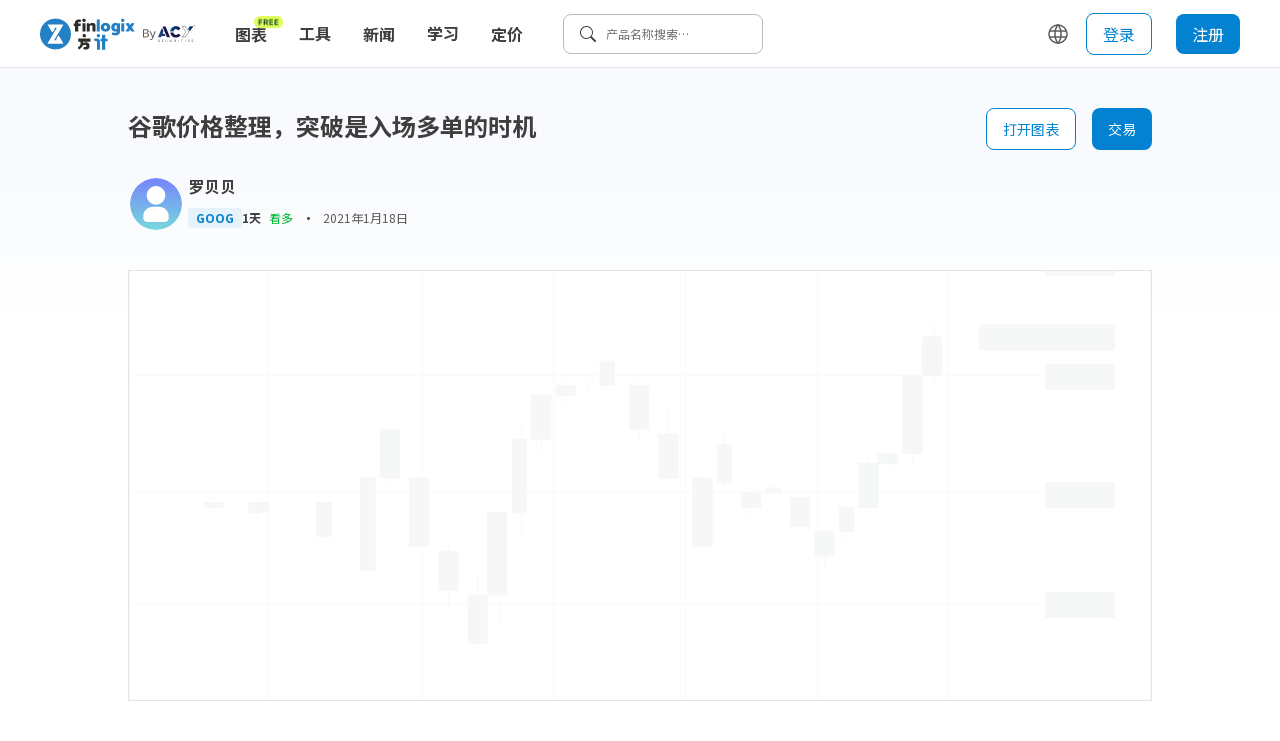

--- FILE ---
content_type: text/html; charset=utf-8
request_url: https://cn.finlogix.com/analysis/20210118/lQEJWPwA
body_size: 49040
content:
<!DOCTYPE html><html dir="ltr" lang="zh"><head><meta charSet="utf-8"/><meta name="viewport" content="width=device-width, initial-scale=1, maximum-scale=1"/><title>谷歌价格整理，突破是入场多单的时机 | 来自热门交易员的交易想法和技术分析 | Finlogix 方计</title><meta name="description" content="Google目前的上涨幅度相较与其他股票明显的放缓，主要原因有两点，第一点是由于目前谷歌正在同时受到美国与欧洲的反垄断调查，虽然目前还是对垄断行为进行罚款，但是欧盟已经表示了若再出 | 最热门交易员的最新市场交易想法，技巧和策略，可以大大提升你的交易胜率！"/><meta property="og:type" content="website"/><meta property="og:url" content="https://cn.finlogix.com/analysis/20210118/lQEJWPwA"/><meta property="og:title" content="谷歌价格整理，突破是入场多单的时机 | 来自热门交易员的交易想法和技术分析 | Finlogix 方计"/><meta property="og:description" content="Google目前的上涨幅度相较与其他股票明显的放缓，主要原因有两点，第一点是由于目前谷歌正在同时受到美国与欧洲的反垄断调查，虽然目前还是对垄断行为进行罚款，但是欧盟已经表示了若再出 | 最热门交易员的最新市场交易想法，技巧和策略，可以大大提升你的交易胜率！"/><meta property="og:image" content="https://storage.finlogix.com/public/image/analysis-snapshot/3m/6c26f03df81b430b82c277fde5c63268_s.png"/><meta property="og:locale" content="en-US"/><meta name="twitter:title" content="谷歌价格整理，突破是入场多单的时机 | 来自热门交易员的交易想法和技术分析 | Finlogix 方计"/><meta name="twitter:description" content="Google目前的上涨幅度相较与其他股票明显的放缓，主要原因有两点，第一点是由于目前谷歌正在同时受到美国与欧洲的反垄断调查，虽然目前还是对垄断行为进行罚款，但是欧盟已经表示了若再出 | 最热门交易员的最新市场交易想法，技巧和策略，可以大大提升你的交易胜率！"/><meta name="twitter:url" content="https://cn.finlogix.com/analysis/20210118/lQEJWPwA"/><meta name="twitter:image" content="https://storage.finlogix.com/public/image/analysis-snapshot/3m/6c26f03df81b430b82c277fde5c63268_s.png"/><meta name="twitter:card" content="summary_large_image"/><link rel="canonical" href="https://cn.finlogix.com/analysis/20210118/lQEJWPwA"/><meta name="next-head-count" content="16"/><meta http-equiv="Content-Security-Policy" content="  default-src &#x27;self&#x27;;  style-src &#x27;self&#x27; &#x27;report-sample&#x27; &#x27;unsafe-inline&#x27; fonts.googleapis.com tagmanager.google.com www.googletagmanager.com;  object-src &#x27;none&#x27;;  frame-src &#x27;self&#x27; vars.hotjar.com www.googletagmanager.com https://www.youtube.com https://1253488992.vod2.myqcloud.com;  child-src &#x27;self&#x27; www.googletagmanager.com;  img-src &#x27;self&#x27; data: blob: *.google.com *.google-analytics.com fonts.gstatic.com *.hotjar.com www.googletagmanager.com *.zeroclouddev.com *.finlogix.com *.github.io https://s3.us-west-2.amazonaws.com www.notion.so aliu-zerologix-lab.s3.ap-southeast-1.amazonaws.com img.notionusercontent.com;  font-src &#x27;self&#x27; data: fonts.googleapis.com fonts.gstatic.com script.hotjar.com widget.finlogix.com;  connect-src &#x27;self&#x27; wss: *.hotjar.io *.hotjar.com *.google.com *.finlogix.com *.zerologix.com *.zeroclouddev.com *.acytest.cloud *.zerologixtesting.com *.finlogixtesting.com *.finlogixdev.com fonts.googleapis.com fonts.gstatic.com stats.g.doubleclick.net www.google-analytics.com www.googletagmanager.com https://acycn.cloud https://acyzh.cloud https://acy-cn.cloud;  manifest-src &#x27;self&#x27;;  base-uri &#x27;self&#x27;;  form-action &#x27;self&#x27;;  media-src &#x27;self&#x27; *.vod-qcloud.com;  worker-src &#x27;self&#x27;;			script-src &#x27;unsafe-eval&#x27; &#x27;self&#x27; &#x27;nonce-SdW1smXSxF2oo6gaekRvIA==&#x27; &#x27;report-sample&#x27; https://google-analytics.com https://googletagmanager.com https://ssl.google-analytics.com https://script.hotjar.com https://static.hotjar.com https://tagmanager.google.com https://www.google-analytics.com https://www.googletagmanager.com;		"/><link rel="icon" href="/favicon.ico"/><link rel="preload" href="/_next/static/media/1755441e3a2fa970-s.p.woff2" as="font" type="font/woff2" crossorigin="anonymous" data-next-font="size-adjust"/><link rel="preload" href="/_next/static/media/edef1a271f97a8ec-s.p.woff2" as="font" type="font/woff2" crossorigin="anonymous" data-next-font="size-adjust"/><link rel="preload" href="/_next/static/media/24f6ebe2756575bd-s.p.woff2" as="font" type="font/woff2" crossorigin="anonymous" data-next-font="size-adjust"/><link nonce="SdW1smXSxF2oo6gaekRvIA==" rel="preload" href="/_next/static/css/ea1fb2669e58355b.css" as="style"/><link nonce="SdW1smXSxF2oo6gaekRvIA==" rel="stylesheet" href="/_next/static/css/ea1fb2669e58355b.css" data-n-g=""/><noscript data-n-css="SdW1smXSxF2oo6gaekRvIA=="></noscript><script defer="" nonce="SdW1smXSxF2oo6gaekRvIA==" nomodule="" src="/_next/static/chunks/polyfills-c67a75d1b6f99dc8.js"></script><script src="/_next/static/chunks/webpack-d41611f390a7425f.js" nonce="SdW1smXSxF2oo6gaekRvIA==" defer=""></script><script src="/_next/static/chunks/framework-4ed89e9640adfb9e.js" nonce="SdW1smXSxF2oo6gaekRvIA==" defer=""></script><script src="/_next/static/chunks/main-26bfa6259f640aa6.js" nonce="SdW1smXSxF2oo6gaekRvIA==" defer=""></script><script src="/_next/static/chunks/pages/_app-3715cad9b0e28956.js" nonce="SdW1smXSxF2oo6gaekRvIA==" defer=""></script><script src="/_next/static/chunks/8102-2383a792ecd4361e.js" nonce="SdW1smXSxF2oo6gaekRvIA==" defer=""></script><script src="/_next/static/chunks/8100-ee68a7967581ea4e.js" nonce="SdW1smXSxF2oo6gaekRvIA==" defer=""></script><script src="/_next/static/chunks/5636-cba452e9395003c2.js" nonce="SdW1smXSxF2oo6gaekRvIA==" defer=""></script><script src="/_next/static/chunks/3062-5e7daa19fb24418d.js" nonce="SdW1smXSxF2oo6gaekRvIA==" defer=""></script><script src="/_next/static/chunks/5518-7f55547d5e6cd494.js" nonce="SdW1smXSxF2oo6gaekRvIA==" defer=""></script><script src="/_next/static/chunks/3058-e278102bb0cb0c1f.js" nonce="SdW1smXSxF2oo6gaekRvIA==" defer=""></script><script src="/_next/static/chunks/9041-8aa30d7618eed028.js" nonce="SdW1smXSxF2oo6gaekRvIA==" defer=""></script><script src="/_next/static/chunks/4996-195dfd11c064a8f7.js" nonce="SdW1smXSxF2oo6gaekRvIA==" defer=""></script><script src="/_next/static/chunks/2933-030a9339a2c37b65.js" nonce="SdW1smXSxF2oo6gaekRvIA==" defer=""></script><script src="/_next/static/chunks/4301-0a6d0137254990c0.js" nonce="SdW1smXSxF2oo6gaekRvIA==" defer=""></script><script src="/_next/static/chunks/7196-c96533e50615bcb0.js" nonce="SdW1smXSxF2oo6gaekRvIA==" defer=""></script><script src="/_next/static/chunks/9864-b4185d0b4ccb2ac7.js" nonce="SdW1smXSxF2oo6gaekRvIA==" defer=""></script><script src="/_next/static/chunks/pages/analysis/%5Bdate%5D/%5Btitle%5D-caac0a254938d51a.js" nonce="SdW1smXSxF2oo6gaekRvIA==" defer=""></script><script src="/_next/static/mIBg6RN67JnS-olFwciIK/_buildManifest.js" nonce="SdW1smXSxF2oo6gaekRvIA==" defer=""></script><script src="/_next/static/mIBg6RN67JnS-olFwciIK/_ssgManifest.js" nonce="SdW1smXSxF2oo6gaekRvIA==" defer=""></script><style data-styled="" data-styled-version="5.3.11">.jdgjtC{width:100px;height:auto;border-radius:100%;position:relative;margin:0 auto;}/*!sc*/
data-styled.g1[id="sc-720d324-0"]{content:"jdgjtC,"}/*!sc*/
.dpONIo{display:inline-block;width:16px;height:16px;border-radius:100%;background-color:#4e94fb;margin:20px 5px;opacity:0;}/*!sc*/
.dpONIo:nth-child(1){-webkit-animation:gyRGjH 1s ease-in-out infinite;animation:gyRGjH 1s ease-in-out infinite;}/*!sc*/
.dpONIo:nth-child(2){-webkit-animation:gyRGjH 1s ease-in-out 0.33s infinite;animation:gyRGjH 1s ease-in-out 0.33s infinite;}/*!sc*/
.dpONIo:nth-child(3){-webkit-animation:gyRGjH 1s ease-in-out 0.66s infinite;animation:gyRGjH 1s ease-in-out 0.66s infinite;}/*!sc*/
data-styled.g2[id="sc-720d324-1"]{content:"dpONIo,"}/*!sc*/
.kyNHLH{display:inline-block;color:#3E3E3E;width:16px;height:16px;line-height:16px;min-width:16px;}/*!sc*/
.kyNHLH svg{width:100%;height:100%;}/*!sc*/
.gnAsmf{display:inline-block;color:#5C5C5C;width:24px;height:24px;line-height:24px;min-width:24px;}/*!sc*/
.gnAsmf svg{width:100%;height:100%;}/*!sc*/
.fWVXKJ{display:inline-block;color:#FFFFFF;width:24px;height:24px;line-height:24px;min-width:24px;}/*!sc*/
.fWVXKJ svg{width:100%;height:100%;}/*!sc*/
data-styled.g3[id="sc-9a20478e-0"]{content:"kyNHLH,gnAsmf,fWVXKJ,"}/*!sc*/
.fhkjRp{cursor:pointer;position:relative;display:-webkit-inline-box;display:-webkit-inline-flex;display:-ms-inline-flexbox;display:inline-flex;-webkit-align-items:center;-webkit-box-align:center;-ms-flex-align:center;align-items:center;-webkit-box-pack:center;-webkit-justify-content:center;-ms-flex-pack:center;justify-content:center;height:-webkit-fit-content;height:-moz-fit-content;height:fit-content;width:-webkit-fit-content;width:-moz-fit-content;width:fit-content;padding:4px;}/*!sc*/
data-styled.g4[id="sc-f6c87e48-0"]{content:"fhkjRp,"}/*!sc*/
.wpPEx{display:-webkit-box;display:-webkit-flex;display:-ms-flexbox;display:flex;}/*!sc*/
.bQJnRq{display:-webkit-box;display:-webkit-flex;display:-ms-flexbox;display:flex;-webkit-box-pack:justify;-webkit-justify-content:space-between;-ms-flex-pack:justify;justify-content:space-between;}/*!sc*/
.jXBqak{display:-webkit-box;display:-webkit-flex;display:-ms-flexbox;display:flex;-webkit-box-pack:end;-webkit-justify-content:flex-end;-ms-flex-pack:end;justify-content:flex-end;}/*!sc*/
.fkfCra{display:-webkit-box;display:-webkit-flex;display:-ms-flexbox;display:flex;-webkit-align-items:center;-webkit-box-align:center;-ms-flex-align:center;align-items:center;}/*!sc*/
.dJzLrI{display:-webkit-box;display:-webkit-flex;display:-ms-flexbox;display:flex;-webkit-flex-direction:column;-ms-flex-direction:column;flex-direction:column;margin-right:16px;}/*!sc*/
.fDqXIX{display:-webkit-box;display:-webkit-flex;display:-ms-flexbox;display:flex;-webkit-flex-direction:column;-ms-flex-direction:column;flex-direction:column;}/*!sc*/
data-styled.g12[id="sc-6175fe14-0"]{content:"wpPEx,bQJnRq,jXBqak,fkfCra,dJzLrI,fDqXIX,"}/*!sc*/
.hSARRt{display:inline-block;text-align:center;font-weight:600;font-size:12px;line-height:16px;color:#0282D0;background-color:#E5F2FA;padding:2px 8px;border-radius:4px;word-break:keep-all;white-space:nowrap;cursor:pointer;}/*!sc*/
.hSARRt:hover{background-color:#CCE6F6;color:#0268A6;}/*!sc*/
.hSARRt:active{background-color:#CCE6F6;color:#0268A6;}/*!sc*/
data-styled.g13[id="sc-5b4b2ec5-0"]{content:"hSARRt,"}/*!sc*/
.eYYlOD:not(:last-child){margin-right:8px;}/*!sc*/
data-styled.g14[id="sc-48570eb6-0"]{content:"eYYlOD,"}/*!sc*/
.gZmrPl{font-size:12px;line-height:16px;font-weight:600;}/*!sc*/
data-styled.g15[id="sc-48570eb6-1"]{content:"gZmrPl,"}/*!sc*/
.jUeVkV{color:#00BA34;}/*!sc*/
data-styled.g16[id="sc-48570eb6-2"]{content:"jUeVkV,"}/*!sc*/
.eBkeUv{color:#5C5C5C;}/*!sc*/
data-styled.g19[id="sc-48570eb6-5"]{content:"eBkeUv,"}/*!sc*/
.fofnyt{margin-right:8px !important;color:#3E3E3E;}/*!sc*/
data-styled.g22[id="sc-48570eb6-8"]{content:"fofnyt,"}/*!sc*/
html,body{padding:0;margin:0;font-size:14px;line-height:24px;font-weight:400;color:#3E3E3E;-webkit-scroll-behavior:auto;-moz-scroll-behavior:auto;-ms-scroll-behavior:auto;scroll-behavior:auto;}/*!sc*/
a,button{box-sizing:border-box;}/*!sc*/
a{color:inherit;-webkit-text-decoration:none;text-decoration:none;-webkit-transition:none;transition:none;}/*!sc*/
a:hover{color:unset;}/*!sc*/
button{all:unset;cursor:pointer;}/*!sc*/
input,select,p{all:unset;}/*!sc*/
h1,h2,h3,h4,h5,h6{all:unset;display:block;color:#3E3E3E;}/*!sc*/
h1{font-size:36px;line-height:48px;}/*!sc*/
h2{font-size:28px;line-height:40px;}/*!sc*/
h3{font-size:24px;line-height:36px;}/*!sc*/
h4{font-size:20px;line-height:28px;}/*!sc*/
h5{font-size:16px;line-height:24px;}/*!sc*/
h6{font-size:12px;line-height:16px;}/*!sc*/
*,button{box-sizing:border-box;}/*!sc*/
p{display:block;}/*!sc*/
ul{margin:0;}/*!sc*/
th{font-weight:400;}/*!sc*/
td{padding:0;margin:0;}/*!sc*/
@media (max-width:767px){.ant-picker-panels{width:320px;-webkit-flex-direction:column;-ms-flex-direction:column;flex-direction:column;}}/*!sc*/
data-styled.g24[id="sc-global-fCEyhO1"]{content:"sc-global-fCEyhO1,"}/*!sc*/
.eUdJst{position:relative;}/*!sc*/
data-styled.g37[id="sc-1d5b1520-0"]{content:"eUdJst,"}/*!sc*/
.dA-dpvj{display:none;position:absolute;width:100%;height:100%;background:rgb(255,255,255,0.5);z-index:99;}/*!sc*/
data-styled.g38[id="sc-1d5b1520-1"]{content:"dA-dpvj,"}/*!sc*/
.wyklz{z-index:9999;position:fixed;top:50%;left:50%;-webkit-transform:translate(-50%,-50%);-ms-transform:translate(-50%,-50%);transform:translate(-50%,-50%);}/*!sc*/
data-styled.g39[id="sc-1d5b1520-2"]{content:"wyklz,"}/*!sc*/
.gRcGqo{position:relative;width:100%;height:100%;background-color:rgba(244,244,244,0.3);overflow:hidden;}/*!sc*/
.gRcGqo::before{content:'';position:absolute;width:100%;height:100%;background:linear-gradient( to right, rgba(255,255,255,0), rgba(244,244,244,0.7), rgba(255,255,255,0) );-webkit-transform:skewX(-45deg) translateX(-200%);-ms-transform:skewX(-45deg) translateX(-200%);transform:skewX(-45deg) translateX(-200%);-webkit-transform-origin:left bottom;-ms-transform-origin:left bottom;transform-origin:left bottom;-webkit-animation:iBHYXr 1.5s linear infinite;animation:iBHYXr 1.5s linear infinite;}/*!sc*/
data-styled.g40[id="sc-4135472b-0"]{content:"gRcGqo,"}/*!sc*/
.hXjFFM{position:relative;width:160px;height:44px;border-radius:8px;background-color:rgba(244,244,244,0.3);overflow:hidden;}/*!sc*/
data-styled.g41[id="sc-4135472b-1"]{content:"hXjFFM,"}/*!sc*/
.IhGQt{text-align:center;border-radius:8px;cursor:pointer;display:-webkit-inline-box;display:-webkit-inline-flex;display:-ms-inline-flexbox;display:inline-flex;-webkit-box-pack:center;-webkit-justify-content:center;-ms-flex-pack:center;justify-content:center;-webkit-align-items:center;-webkit-box-align:center;-ms-flex-align:center;align-items:center;padding:8px 16px;background-color:#FFFFFF;border:1px solid #0282D0;color:#0282D0;}/*!sc*/
.IhGQt:hover{color:#0282D0;}/*!sc*/
data-styled.g45[id="sc-51eeacf2-0"]{content:"IhGQt,"}/*!sc*/
.enBTGz{display:-webkit-inline-box;display:-webkit-inline-flex;display:-ms-inline-flexbox;display:inline-flex;-webkit-flex:0 0 auto;-ms-flex:0 0 auto;flex:0 0 auto;-webkit-align-items:center;-webkit-box-align:center;-ms-flex-align:center;align-items:center;}/*!sc*/
data-styled.g69[id="sc-1ec65bde-0"]{content:"enBTGz,"}/*!sc*/
.fsxvbE{height:32px;}/*!sc*/
data-styled.g70[id="sc-1ec65bde-1"]{content:"fsxvbE,"}/*!sc*/
.lfCQDH{display:inline-block;color:#FFFFFF;font-size:12px;line-height:16px;}/*!sc*/
.lfCQDH:hover{color:#DDDDDD;}/*!sc*/
.lfCQDH:not(:last-child){margin-bottom:12px;}/*!sc*/
data-styled.g71[id="sc-8888b14c-0"]{content:"lfCQDH,"}/*!sc*/
.hwdsnA{min-width:135px;}/*!sc*/
@media (max-width:767px){.hwdsnA{min-width:unset;}}/*!sc*/
data-styled.g72[id="sc-9ad39b24-0"]{content:"hwdsnA,"}/*!sc*/
.fhPLTP{font-weight:600;margin-bottom:8px;color:#FFFFFF;}/*!sc*/
data-styled.g73[id="sc-9ad39b24-1"]{content:"fhPLTP,"}/*!sc*/
.cUmlAi{padding:24px 0 16px;}/*!sc*/
@media (max-width:1023px){.cUmlAi{padding-bottom:40px;}}/*!sc*/
data-styled.g79[id="sc-1d3e8578-0"]{content:"cUmlAi,"}/*!sc*/
.iBooMn{display:-webkit-inline-box;display:-webkit-inline-flex;display:-ms-inline-flexbox;display:inline-flex;}/*!sc*/
.iBooMn:not(:last-child){margin-right:16px;}/*!sc*/
data-styled.g80[id="sc-1d3e8578-1"]{content:"iBooMn,"}/*!sc*/
.faEzko{display:-webkit-inline-box;display:-webkit-inline-flex;display:-ms-inline-flexbox;display:inline-flex;}/*!sc*/
.faEzko:not(:last-child){margin-right:16px;}/*!sc*/
data-styled.g81[id="sc-1d3e8578-2"]{content:"faEzko,"}/*!sc*/
.tRdQB{padding:20px 40px;background-color:#1C1C1C;}/*!sc*/
data-styled.g82[id="sc-b7d28b9e-0"]{content:"tRdQB,"}/*!sc*/
@media (max-width:1023px){.bMyCpY{-webkit-flex-direction:column;-ms-flex-direction:column;flex-direction:column;}}/*!sc*/
data-styled.g83[id="sc-b7d28b9e-1"]{content:"bMyCpY,"}/*!sc*/
.fKPysS svg *{fill:#FFFFFF;}/*!sc*/
.fKPysS svg .brand-z{fill:#1C1C1C;}/*!sc*/
data-styled.g84[id="sc-b7d28b9e-2"]{content:"fKPysS,"}/*!sc*/
@media (max-width:1023px){.bQZcXu{margin-bottom:40px;}}/*!sc*/
@media (max-width:767px){.bQZcXu{-webkit-box-pack:justify;-webkit-justify-content:space-between;-ms-flex-pack:justify;justify-content:space-between;}}/*!sc*/
data-styled.g85[id="sc-b7d28b9e-3"]{content:"bQZcXu,"}/*!sc*/
.hvHfvc{color:#8C8C8C;font-size:12px;line-height:16px;margin:36px 0 16px;}/*!sc*/
data-styled.g86[id="sc-b7d28b9e-4"]{content:"hvHfvc,"}/*!sc*/
.bOpARY{color:#FFFFFF;font-size:12px;line-height:16px;}/*!sc*/
data-styled.g87[id="sc-b7d28b9e-5"]{content:"bOpARY,"}/*!sc*/
.cOKEUF{color:#FFFFFF;}/*!sc*/
@media (max-width:1023px){.cOKEUF{margin-bottom:40px;}}/*!sc*/
data-styled.g88[id="sc-b7d28b9e-6"]{content:"cOKEUF,"}/*!sc*/
.ceGorV{position:relative;display:-webkit-inline-box;display:-webkit-inline-flex;display:-ms-inline-flexbox;display:inline-flex;-webkit-flex:0 0 auto;-ms-flex:0 0 auto;flex:0 0 auto;-webkit-align-items:center;-webkit-box-align:center;-ms-flex-align:center;align-items:center;padding-right:60px;}/*!sc*/
data-styled.g89[id="sc-ff12eb71-0"]{content:"ceGorV,"}/*!sc*/
.gjgp{height:32px;}/*!sc*/
data-styled.g90[id="sc-ff12eb71-1"]{content:"gjgp,"}/*!sc*/
.cnBGcV{display:-webkit-box;display:-webkit-flex;display:-ms-flexbox;display:flex;-webkit-align-items:center;-webkit-box-align:center;-ms-flex-align:center;align-items:center;position:absolute;right:0;}/*!sc*/
data-styled.g91[id="sc-ff12eb71-2"]{content:"cnBGcV,"}/*!sc*/
.jUuTNd{position:relative;}/*!sc*/
data-styled.g96[id="sc-440804e9-0"]{content:"jUuTNd,"}/*!sc*/
.dDopZs{position:relative;}/*!sc*/
data-styled.g97[id="sc-440804e9-1"]{content:"dDopZs,"}/*!sc*/
.laWKAk{position:relative;left:2px;top:2px;border-radius:50%;width:52px;height:52px;}/*!sc*/
data-styled.g99[id="sc-440804e9-3"]{content:"laWKAk,"}/*!sc*/
.gdksVF{position:absolute;z-index:100;width:-webkit-fit-content;width:-moz-fit-content;width:fit-content;padding:8px;box-shadow: 0px 3px 16px rgba(0,0,0,0.12), 0px 5px 6px rgba(0,0,0,0.2);background-color:#FFFFFF;border-radius:8px;top:calc(100% + 10px);overflow:auto;-webkit-scrollbar-color:#BBBBBB #F4F4F4;-moz-scrollbar-color:#BBBBBB #F4F4F4;-ms-scrollbar-color:#BBBBBB #F4F4F4;scrollbar-color:#BBBBBB #F4F4F4;/*! @noflip */left:0;}/*!sc*/
.gdksVF::-webkit-scrollbar{width:4px;height:4px;}/*!sc*/
.gdksVF::-webkit-scrollbar-thumb{background:#BBBBBB;border-radius:24px;}/*!sc*/
.gdksVF::-webkit-scrollbar-track{background:#F4F4F4;}/*!sc*/
.gdksVF::-webkit-scrollbar-track{margin-block:8px;}/*!sc*/
.gdksVF *:not(hr) + *:not(hr){margin-top:2px;}/*!sc*/
data-styled.g100[id="sc-80cb1bb2-0"]{content:"gdksVF,"}/*!sc*/
.cObzlz{display:-webkit-box;display:-webkit-flex;display:-ms-flexbox;display:flex;-webkit-align-items:center;-webkit-box-align:center;-ms-flex-align:center;align-items:center;padding:8px;width:100%;border-radius:6px;cursor:pointer;color:#3E3E3E;font-size:16px;line-height:24px;}/*!sc*/
.cObzlz:hover{color:#3E3E3E;background-color:#F4F4F4;}/*!sc*/
.cObzlz:active{background-color:#DDDDDD;}/*!sc*/
data-styled.g103[id="sc-2413d41f-0-a"]{content:"cObzlz,"}/*!sc*/
.dMTaBO{position:relative;white-space:pre;font-size:16px;line-height:24px;font-weight:600;border-radius:8px;padding:8px 16px;cursor:pointer;}/*!sc*/
.dMTaBO:hover{background-color:#F4F4F4;color:#1C1C1C;}/*!sc*/
data-styled.g104[id="sc-c809c472-0"]{content:"dMTaBO,"}/*!sc*/
.dzMtHE{padding-bottom:20px;margin-bottom:-20px;}/*!sc*/
.dzMtHE .sc-c809c472-0 > div{display:none;}/*!sc*/
.dzMtHE:hover .sc-c809c472-0{background-color:#F4F4F4;color:#1C1C1C;}/*!sc*/
.dzMtHE:hover .sc-c809c472-0 > div{display:block;}/*!sc*/
data-styled.g105[id="sc-c809c472-1"]{content:"dzMtHE,"}/*!sc*/
.esBoPY{position:relative;white-space:pre;font-size:16px;line-height:24px;font-weight:600;border-radius:8px;padding:8px 16px;}/*!sc*/
.esBoPY:hover{background-color:#F4F4F4;color:#1C1C1C;}/*!sc*/
data-styled.g106[id="sc-c809c472-2"]{content:"esBoPY,"}/*!sc*/
.bfVBrY{position:absolute;top:0;right:0;-webkit-transform:translate(0,-6px);-ms-transform:translate(0,-6px);transform:translate(0,-6px);text-align:center;}/*!sc*/
data-styled.g109[id="sc-ff4efc3f-2"]{content:"bfVBrY,"}/*!sc*/
.cwEsdT{display:-webkit-inline-box;display:-webkit-inline-flex;display:-ms-inline-flexbox;display:inline-flex;-webkit-align-items:center;-webkit-box-align:center;-ms-flex-align:center;align-items:center;}/*!sc*/
data-styled.g110[id="sc-b19922f1-0"]{content:"cwEsdT,"}/*!sc*/
.kBxfQi{position:relative;display:-webkit-box;display:-webkit-flex;display:-ms-flexbox;display:flex;-webkit-align-items:center;-webkit-box-align:center;-ms-flex-align:center;align-items:center;background-color:white;width:-webkit-fit-content;width:-moz-fit-content;width:fit-content;height:-webkit-fit-content;height:-moz-fit-content;height:fit-content;padding:12px 16px;height:40px;background-color:white;cursor:pointer;border:1px solid #BBBBBB;border-radius:8px;}/*!sc*/
data-styled.g111[id="sc-6a152399-0"]{content:"kBxfQi,"}/*!sc*/
.krZWvK{font-size:12px;line-height:16px;}/*!sc*/
data-styled.g112[id="sc-6a152399-1"]{content:"krZWvK,"}/*!sc*/
.fnUSuy{margin-right:10px;}/*!sc*/
data-styled.g113[id="sc-6a152399-2"]{content:"fnUSuy,"}/*!sc*/
.cuIHzw{display:-webkit-box;display:-webkit-flex;display:-ms-flexbox;display:flex;-webkit-align-items:center;-webkit-box-align:center;-ms-flex-align:center;align-items:center;-webkit-box-pack:center;-webkit-justify-content:center;-ms-flex-pack:center;justify-content:center;margin-right:16px;border:none;background:transparent;cursor:pointer;border-radius:8px;}/*!sc*/
.cuIHzw:hover{color:#3E3E3E;background-color:#F4F4F4;}/*!sc*/
data-styled.g141[id="sc-1e292a79-0"]{content:"cuIHzw,"}/*!sc*/
.hSZJux{position:-webkit-sticky;position:sticky;top:0;z-index:99;}/*!sc*/
data-styled.g441[id="sc-da11cf01-0"]{content:"hSZJux,"}/*!sc*/
.idMsmS{height:68px;display:-webkit-box;display:-webkit-flex;display:-ms-flexbox;display:flex;-webkit-flex-wrap:nowrap;-ms-flex-wrap:nowrap;flex-wrap:nowrap;-webkit-align-items:center;-webkit-box-align:center;-ms-flex-align:center;align-items:center;padding:0 40px;border-bottom:1px solid #e2e5e7;background-color:white;}/*!sc*/
@media (max-width:1023px){.idMsmS{padding:0 16px;height:56px;}}/*!sc*/
data-styled.g442[id="sc-da11cf01-1"]{content:"idMsmS,"}/*!sc*/
.kITyYs{display:none;}/*!sc*/
@media (max-width:1023px){.kITyYs{display:inherit;}}/*!sc*/
data-styled.g443[id="sc-da11cf01-2"]{content:"kITyYs,"}/*!sc*/
.fjnNYO{-webkit-flex:0 0 auto;-ms-flex:0 0 auto;flex:0 0 auto;display:-webkit-inline-box;display:-webkit-inline-flex;display:-ms-inline-flexbox;display:inline-flex;-webkit-align-items:flex-end;-webkit-box-align:flex-end;-ms-flex-align:flex-end;align-items:flex-end;margin:0;gap:12px;}/*!sc*/
@media (max-width:1023px){.fjnNYO{margin:auto;}}/*!sc*/
data-styled.g444[id="sc-da11cf01-3"]{content:"fjnNYO,"}/*!sc*/
.lmTeUn{margin:0 24px;display:inherit;}/*!sc*/
@media (max-width:1023px){.lmTeUn{display:none;}}/*!sc*/
data-styled.g445[id="sc-da11cf01-4"]{content:"lmTeUn,"}/*!sc*/
.jFGQnz{margin-left:auto;display:-webkit-box;display:-webkit-flex;display:-ms-flexbox;display:flex;-webkit-align-items:center;-webkit-box-align:center;-ms-flex-align:center;align-items:center;-webkit-flex-wrap:nowrap;-ms-flex-wrap:nowrap;flex-wrap:nowrap;display:inherit;}/*!sc*/
@media (max-width:1023px){.jFGQnz{display:none;}}/*!sc*/
data-styled.g446[id="sc-da11cf01-5"]{content:"jFGQnz,"}/*!sc*/
.kKUGtI{margin-right:auto;display:inherit;}/*!sc*/
@media (max-width:1023px){.kKUGtI{display:none;}}/*!sc*/
data-styled.g447[id="sc-da11cf01-6"]{content:"kKUGtI,"}/*!sc*/
.ZUzWj{/*! @noflip */background:linear-gradient(180deg,#F8FAFD 6.79%,rgba(248,250,253,0) 18.27%),#FFFFFF;position:relative;padding:0 40px;overflow-anchor:auto;min-height:calc(100vh - 68px - 152px);}/*!sc*/
@media (max-width:1024px){.ZUzWj{min-height:calc( 100vh - 56px - 460px );}}/*!sc*/
@media (max-width:767px){.ZUzWj{padding:0 20px;}}/*!sc*/
data-styled.g450[id="sc-38e7b770-0"]{content:"ZUzWj,"}/*!sc*/
.jJmiUN{position:relative;max-width:1024px;width:100%;margin:0 auto;padding-bottom:120px;}/*!sc*/
data-styled.g451[id="sc-38e7b770-1"]{content:"jJmiUN,"}/*!sc*/
@-webkit-keyframes gyRGjH{0%,100%{opacity:0;}60%{opacity:40;}}/*!sc*/
@keyframes gyRGjH{0%,100%{opacity:0;}60%{opacity:40;}}/*!sc*/
data-styled.g481[id="sc-keyframes-gyRGjH"]{content:"gyRGjH,"}/*!sc*/
@-webkit-keyframes iBHYXr{from{-webkit-transform:skewX(-45deg) translateX(-200%);-ms-transform:skewX(-45deg) translateX(-200%);transform:skewX(-45deg) translateX(-200%);}to{-webkit-transform:skewX(-45deg) translateX(200%);-ms-transform:skewX(-45deg) translateX(200%);transform:skewX(-45deg) translateX(200%);}}/*!sc*/
@keyframes iBHYXr{from{-webkit-transform:skewX(-45deg) translateX(-200%);-ms-transform:skewX(-45deg) translateX(-200%);transform:skewX(-45deg) translateX(-200%);}to{-webkit-transform:skewX(-45deg) translateX(200%);-ms-transform:skewX(-45deg) translateX(200%);transform:skewX(-45deg) translateX(200%);}}/*!sc*/
data-styled.g482[id="sc-keyframes-iBHYXr"]{content:"iBHYXr,"}/*!sc*/
.hLaRyz > *:not(:last-child){margin-right:8px;}/*!sc*/
data-styled.g496[id="sc-37fdbe28-0"]{content:"hLaRyz,"}/*!sc*/
.eKRnKQ{min-width:206px;}/*!sc*/
@media (max-width:1023px){.eKRnKQ{min-width:100px;}}/*!sc*/
data-styled.g516[id="sc-7b5f7b12-0"]{content:"eKRnKQ,"}/*!sc*/
.iREsnN{-webkit-flex-shrink:0;-ms-flex-negative:0;flex-shrink:0;}/*!sc*/
@media (max-width:1023px){.iREsnN{display:none;}}/*!sc*/
data-styled.g517[id="sc-7b5f7b12-1"]{content:"iREsnN,"}/*!sc*/
.dJzrrR{margin-left:16px;}/*!sc*/
data-styled.g518[id="sc-7b5f7b12-2"]{content:"dJzrrR,"}/*!sc*/
.gXJxQs{border:none;height:1px;margin-top:8px;margin-bottom:8px;background-color:#DDDDDD;}/*!sc*/
data-styled.g565[id="sc-2611aebb-0"]{content:"gXJxQs,"}/*!sc*/
.jbMOqA{display:-webkit-inline-box;display:-webkit-inline-flex;display:-ms-inline-flexbox;display:inline-flex;-webkit-align-items:center;-webkit-box-align:center;-ms-flex-align:center;align-items:center;position:relative;}/*!sc*/
data-styled.g571[id="sc-2404ffb1-0"]{content:"jbMOqA,"}/*!sc*/
.ihSpft{font-size:16px;line-height:24px;width:-webkit-fit-content;width:-moz-fit-content;width:fit-content;height:-webkit-fit-content;height:-moz-fit-content;height:fit-content;cursor:pointer;display:-webkit-inline-box;display:-webkit-inline-flex;display:-ms-inline-flexbox;display:inline-flex;-webkit-align-items:center;-webkit-box-align:center;-ms-flex-align:center;align-items:center;-webkit-box-pack:center;-webkit-justify-content:center;-ms-flex-pack:center;justify-content:center;border-radius:30px;padding:8px;color:#1C1C1C;}/*!sc*/
.ihSpft:hover{background-color:#DDDDDD;}/*!sc*/
.ihSpft:active{background-color:#BBBBBB;}/*!sc*/
data-styled.g572[id="sc-2404ffb1-1"]{content:"ihSpft,"}/*!sc*/
.llLMv{padding:20px 24px;cursor:auto;min-width:140px;}/*!sc*/
@media (max-width:767px){.llLMv{padding:12px 16px;}}/*!sc*/
data-styled.g581[id="sc-edd8f96f-5"]{content:"llLMv,"}/*!sc*/
.jZhtsF{padding-bottom:40px;}/*!sc*/
data-styled.g592[id="sc-1e8e42db-0"]{content:"jZhtsF,"}/*!sc*/
.jLZWrI{padding-top:40px;padding-bottom:24px;}/*!sc*/
@media (max-width:1023px){.jLZWrI{-webkit-flex-direction:column;-ms-flex-direction:column;flex-direction:column;}}/*!sc*/
data-styled.g593[id="sc-1e8e42db-1"]{content:"jLZWrI,"}/*!sc*/
.irKpNz{font-weight:600;}/*!sc*/
@media (max-width:1023px){.irKpNz{margin-bottom:12px;}}/*!sc*/
data-styled.g594[id="sc-1e8e42db-2"]{content:"irKpNz,"}/*!sc*/
@media (max-width:1023px){.lnXxjS{display:none;}}/*!sc*/
data-styled.g595[id="sc-1e8e42db-3"]{content:"lnXxjS,"}/*!sc*/
.cFytNU{display:none;}/*!sc*/
@media (max-width:1023px){.cFytNU{display:block;margin-bottom:24px;width:100%;}}/*!sc*/
data-styled.g596[id="sc-1e8e42db-4"]{content:"cFytNU,"}/*!sc*/
.jPuceI{-webkit-box-pack:justify;-webkit-justify-content:space-between;-ms-flex-pack:justify;justify-content:space-between;margin-bottom:40px;}/*!sc*/
@media (max-width:1023px){.jPuceI{-webkit-flex-direction:column;-ms-flex-direction:column;flex-direction:column;margin-bottom:24px;}}/*!sc*/
data-styled.g597[id="sc-1e8e42db-5"]{content:"jPuceI,"}/*!sc*/
.dLbsbz{margin-right:8px;}/*!sc*/
data-styled.g598[id="sc-1e8e42db-6"]{content:"dLbsbz,"}/*!sc*/
@media (max-width:1023px){.iUDTUH{margin-bottom:24px;}}/*!sc*/
data-styled.g599[id="sc-1e8e42db-7"]{content:"iUDTUH,"}/*!sc*/
.iktodS{display:inline-block;font-weight:600;font-size:16px;line-height:24px;margin-bottom:8px;}/*!sc*/
.iktodS:hover{color:#0282D0;}/*!sc*/
data-styled.g600[id="sc-1e8e42db-8"]{content:"iktodS,"}/*!sc*/
.jMsEMG{margin-right:8px;font-size:12px;line-height:16px;}/*!sc*/
data-styled.g601[id="sc-1e8e42db-9"]{content:"jMsEMG,"}/*!sc*/
.cofCsE{margin:40px 0;}/*!sc*/
data-styled.g602[id="sc-1e8e42db-10"]{content:"cofCsE,"}/*!sc*/
.gBkdbJ{display:-webkit-box;display:-webkit-flex;display:-ms-flexbox;display:flex;-webkit-align-items:center;-webkit-box-align:center;-ms-flex-align:center;align-items:center;margin-top:20px;margin-bottom:40px;}/*!sc*/
.gBkdbJ > *:not(:last-child){margin-right:18px;}/*!sc*/
data-styled.g603[id="sc-1e8e42db-11"]{content:"gBkdbJ,"}/*!sc*/
</style></head><body><noscript><iframe src="https://www.googletagmanager.com/ns.html?id=GTM-TG8GG4Q" height="0" width="0" style="display:none;visibility:hidden"></iframe></noscript><div id="__next"><main class="__className_62fbb1"><div class="sc-1d5b1520-0 eUdJst"><div class="sc-1d5b1520-1 dA-dpvj"><div class="sc-1d5b1520-2 wyklz"><div class="sc-720d324-0 jdgjtC"><span class="sc-720d324-1 dpONIo"></span><span class="sc-720d324-1 dpONIo"></span><span class="sc-720d324-1 dpONIo"></span></div></div></div><div class="sc-da11cf01-0 hSZJux"><header class="sc-da11cf01-1 idMsmS"><div class="sc-da11cf01-2 kITyYs"></div><div class="sc-da11cf01-3 fjnNYO"><div class="sc-ff12eb71-0 ceGorV"><a class="sc-ff12eb71-1 gjgp" href="https://cn.finlogix.com/"><svg width="95" height="32" viewBox="0 0 95 32" xmlns="http://www.w3.org/2000/svg"><path d="M15.6553 31.411C24.117 31.411 30.9724 24.5905 30.9724 16.1718V15.8354C30.9724 7.42439 24.1093 0.596191 15.6553 0.596191H15.3171C6.85543 0.596191 0 7.42439 0 15.8354V16.1718C0 24.5905 6.85543 31.411 15.3171 31.411" fill="#2480C4"></path><path class="brand-z" d="M23.1712 24.9729C23.348 25.2787 23.0944 25.6381 22.7024 25.6381H8.27682C7.89255 25.6381 7.62356 25.2787 7.80801 24.9729L12.4423 17.1965L13.1494 16.0037L16.508 10.376C16.6924 10.0701 16.4311 9.71076 16.0391 9.71076H14.9324C14.5482 9.71076 14.2792 10.0701 14.4636 10.376L14.6558 10.6971C14.6942 10.7583 14.7172 10.8271 14.7172 10.9036C14.7172 10.9801 14.6942 11.0489 14.6558 11.11L12.8881 14.0692C12.842 14.1457 12.7728 14.2145 12.696 14.2603C12.6191 14.3062 12.5269 14.3292 12.4347 14.3292C12.3424 14.3292 12.2579 14.3062 12.1734 14.2603C12.0965 14.2145 12.0273 14.1457 11.9812 14.0692L7.79264 7.04219C7.61587 6.73633 7.86949 6.37695 8.26145 6.37695H22.6948C23.0944 6.37695 23.348 6.73633 23.1636 7.04219L18.5292 14.8185L17.8299 16.0037L14.4636 21.6467C14.2869 21.9526 14.5405 22.312 14.9324 22.312H16.0391C16.4388 22.312 16.6924 21.9526 16.508 21.6467L16.3158 21.3256C16.2774 21.2644 16.2543 21.1956 16.2543 21.1191C16.2543 21.0427 16.2774 20.9738 16.3158 20.9127L18.0758 17.9535C18.1219 17.8771 18.1911 17.8083 18.2679 17.7624C18.3448 17.7165 18.437 17.6936 18.5292 17.6936C18.6215 17.6936 18.706 17.7165 18.7905 17.7624C18.8674 17.8083 18.9366 17.8771 18.9827 17.9535L23.1712 24.9729Z" fill="white"></path><path d="M35.0299 7.92907H33.6465V5.47459H35.0299V4.7023C35.0299 3.99119 35.2143 3.38713 35.5755 2.89012C35.9444 2.3931 36.444 2.00314 37.0204 1.7661C37.6352 1.51377 38.2885 1.38379 38.9571 1.39143C39.3952 1.39908 39.8333 1.47554 40.2406 1.62082C40.7094 1.77375 41.0476 1.94197 41.2705 2.12548L40.3713 4.25117C40.0024 4.03707 39.5873 3.93002 39.1646 3.92238C39.034 3.92238 38.8957 3.93767 38.7727 3.99119C38.6497 4.04472 38.5344 4.12118 38.4499 4.22058C38.2731 4.41939 38.1809 4.69466 38.1809 5.03874V5.46694H40.4942L40.7863 7.92142H38.1809V13.4421H35.0376V7.91377L35.0299 7.92907Z" fill="#2B2C2B"></path><path d="M45.7052 2.32443C45.7052 2.54618 45.6591 2.76792 45.5745 2.96673C45.49 3.16553 45.3593 3.35669 45.1979 3.50197C45.0366 3.66255 44.8521 3.78489 44.6369 3.87664C44.4294 3.96075 44.2065 4.00663 43.976 3.99899C43.5302 3.99899 43.0998 3.81547 42.7847 3.50197C42.4696 3.18847 42.2852 2.76028 42.2852 2.31679C42.2852 2.09504 42.3236 1.86565 42.4081 1.6592C42.4927 1.45275 42.6233 1.26159 42.7847 1.10866C42.9384 0.94809 43.1229 0.818102 43.3304 0.733992C43.5379 0.649882 43.7531 0.604004 43.976 0.604004C44.4294 0.604004 44.8675 0.787517 45.1903 1.10866C45.513 1.42981 45.6975 1.86565 45.6975 2.31679L45.7052 2.32443ZM45.5668 5.13829V13.4575H42.4312V5.13065H45.5668V5.13829Z" fill="#2B2C2B"></path><path d="M51.5617 7.37828C51.3004 7.39357 51.0391 7.43945 50.7855 7.52356C50.4704 7.61532 50.1706 7.72236 49.8709 7.86V13.4495H46.7275V5.13025H48.5951L49.1485 5.98664C50.3704 5.22965 51.5079 4.85498 52.5685 4.85498C53.583 4.85498 54.3438 5.15319 54.8434 5.74196C55.3506 6.33073 55.6042 7.11066 55.6042 8.08174V13.4495H52.4609V8.3723C52.4686 8.11997 52.3994 7.86765 52.2534 7.66119C52.115 7.47003 51.8922 7.37828 51.5617 7.37828Z" fill="#2B2C2B"></path><path d="M59.7703 1.33789V13.4497H56.627V1.5367L59.7703 1.34554V1.33789Z" fill="#2480C4"></path><path d="M65.4726 13.6409C64.0661 13.6409 62.9364 13.2662 62.0833 12.5169C61.2302 11.7675 60.7998 10.6818 60.7998 9.2519C60.7998 8.34963 61.0073 7.56205 61.43 6.89682C61.8373 6.23923 62.4368 5.70399 63.1362 5.36755C63.8894 5.00817 64.7117 4.83231 65.5417 4.8476C66.4717 4.8476 67.294 5.01582 68.0088 5.3599C68.7081 5.6887 69.2922 6.22394 69.6842 6.88917C70.0915 7.56205 70.2913 8.38021 70.2913 9.34366C70.2913 10.2459 70.0838 11.0259 69.6611 11.6758C69.2461 12.3257 68.6467 12.838 67.9319 13.1439C67.1557 13.488 66.318 13.6562 65.4726 13.6486V13.6409ZM67.0404 9.33601C67.0404 8.76253 66.9097 8.2961 66.6561 7.92908C66.5408 7.75321 66.3795 7.60793 66.1873 7.51618C65.9952 7.41677 65.7877 7.37089 65.5725 7.37854C65.0883 7.37854 64.7117 7.54676 64.4427 7.87555C64.1737 8.20435 64.0354 8.66313 64.0354 9.24425C64.0354 9.81773 64.1583 10.2689 64.412 10.5977C64.6656 10.9265 65.0268 11.0947 65.5033 11.0947C65.9952 11.0947 66.3794 10.9494 66.6408 10.6512C66.9097 10.353 67.0404 9.91713 67.0327 9.32836L67.0404 9.33601Z" fill="#2480C4"></path><path d="M79.9905 13.7251C79.9982 14.398 79.7984 15.0632 79.4064 15.6214C78.9991 16.1948 78.438 16.646 77.7848 16.9289C77.0854 17.2424 76.2861 17.403 75.3792 17.403C74.895 17.403 74.2571 17.3189 73.4655 17.1583C72.6739 16.9901 72.036 16.753 71.5518 16.4472L72.5048 14.2527C72.9429 14.4821 73.4194 14.6503 73.9036 14.7573C74.3186 14.8414 74.7413 14.8873 75.164 14.8873C75.6559 14.8873 76.0632 14.7726 76.3783 14.5509C76.6934 14.3291 76.8548 14.0539 76.8548 13.7174V13.4269C76.4552 13.5721 76.0402 13.6486 75.6098 13.6486C74.3186 13.6486 73.2811 13.2816 72.4972 12.5475C71.7132 11.8135 71.3213 10.7354 71.3213 9.30548C71.3213 7.85267 71.7209 6.74395 72.5202 5.98696C73.3195 5.22997 74.3955 4.84766 75.7558 4.84766C76.5858 4.84766 77.3851 5.13822 78.0153 5.67346L78.4303 5.16116H79.9982V13.7404L79.9905 13.7251ZM76.8548 10.98V7.46271C76.5781 7.32508 76.2707 7.24861 75.9556 7.24097C75.556 7.24097 75.2178 7.42448 74.9565 7.7915C74.6952 8.15853 74.5569 8.65554 74.5569 9.28254C74.5569 9.90954 74.6875 10.3913 74.9565 10.7354C75.2255 11.0794 75.6021 11.24 76.094 11.24C76.3706 11.24 76.6319 11.1406 76.8548 10.98Z" fill="#2480C4"></path><path d="M84.4329 2.32443C84.4329 2.54618 84.3944 2.76792 84.3022 2.96673C84.2177 3.17318 84.087 3.35669 83.9256 3.50197C83.7642 3.66255 83.5798 3.78489 83.3723 3.87664C83.1648 3.96075 82.9419 4.00663 82.7113 3.99899C82.2656 3.99899 81.8352 3.81547 81.5201 3.50197C81.205 3.18847 81.0205 2.76028 81.0205 2.31679C81.0205 2.09504 81.0589 1.86565 81.1435 1.6592C81.228 1.45275 81.3587 1.26159 81.5201 1.10866C81.6738 0.94809 81.8582 0.818102 82.0657 0.733992C82.2732 0.649882 82.4884 0.604004 82.7113 0.604004C83.1648 0.604004 83.6028 0.787517 83.9256 1.10866C84.2484 1.42981 84.4329 1.86565 84.4329 2.31679V2.32443ZM84.2945 5.13829V13.4575H81.1512V5.13065H84.2945V5.13829Z" fill="#2480C4"></path><path d="M90.0887 11.6682L89.005 13.4498H85.4697L88.1981 9.31314L85.4928 5.58936L88.5285 4.87061L89.9965 7.13393L91.2723 5.13058H94.7384L91.8871 9.48136L94.7384 13.4422H91.2185L90.0964 11.6606L90.0887 11.6682Z" fill="#2480C4"></path><path d="M56.9489 24.5213V24.0931C56.9489 23.749 56.8567 23.4814 56.6799 23.275C56.5877 23.1756 56.4801 23.0991 56.3572 23.0456C56.2342 22.992 56.0958 22.9691 55.9652 22.9767C55.5425 22.9767 55.1275 23.0914 54.7586 23.3055L53.8594 21.1799C54.0746 20.9963 54.4204 20.8281 54.8892 20.6752C55.3042 20.5299 55.7346 20.4534 56.1727 20.4458C56.8336 20.4458 57.4946 20.5681 58.1094 20.8205C58.6858 21.0575 59.1854 21.4398 59.5543 21.9445C59.9155 22.4415 60.1 23.0456 60.1 23.7567V31.6477H56.9566V24.0931" fill="#2480C4"></path><path d="M60.0851 17.7238C60.0851 17.9456 60.039 18.1673 59.9544 18.3661C59.8699 18.5649 59.7392 18.7561 59.5778 18.9014C59.4164 19.062 59.232 19.1843 59.0168 19.2761C58.8093 19.3602 58.5864 19.406 58.3558 19.3984C57.9101 19.3984 57.4797 19.2149 57.1646 18.9014C56.8495 18.5879 56.665 18.1597 56.665 17.7162C56.665 17.4945 56.7035 17.2651 56.788 17.0586C56.8725 16.8522 57.0032 16.661 57.1646 16.5081C57.3183 16.3475 57.5027 16.2175 57.7103 16.1334C57.9178 16.0493 58.133 16.0034 58.3558 16.0034C58.8093 16.0034 59.2474 16.1869 59.5701 16.5081C59.8929 16.8292 60.0774 17.2651 60.0774 17.7162L60.0851 17.7238Z" fill="#2480C4"></path><path d="M67.4398 20.8054H65.1342V16.6382L61.9908 16.8905V20.8054L60.6074 20.7978V23.2523H61.9908V23.2599V31.648H65.1342V23.2599H67.7318L67.4398 20.8054Z" fill="#2480C4"></path><path d="M44.2679 19.406C44.4985 19.406 44.7137 19.3678 44.9289 19.2837C45.1441 19.1996 45.3285 19.0696 45.4823 18.909C45.6436 18.7638 45.7743 18.5726 45.8588 18.3661C45.9434 18.1597 45.9895 17.9456 45.9895 17.7238C45.9895 17.2727 45.805 16.8292 45.4823 16.5081C45.1595 16.1946 44.7214 16.0034 44.2679 16.0034C44.0451 16.0034 43.8299 16.0416 43.6147 16.1258C43.3995 16.2099 43.2227 16.3475 43.0767 16.5004C42.923 16.6534 42.7847 16.8445 42.7001 17.0586C42.6156 17.2727 42.5771 17.4868 42.5771 17.7162C42.5771 18.1597 42.7539 18.5879 43.0767 18.9014C43.3918 19.2149 43.8222 19.3984 44.2679 19.3984V19.406Z" fill="#2B2C2B"></path><path d="M50.1859 20.5381H38.3502C38.235 20.5381 38.1427 20.6298 38.1427 20.7445V23.4819C38.1427 23.5966 38.235 23.6884 38.3502 23.6884H40.4714C40.556 24.3077 40.6636 25.5617 40.5944 26.0435C40.5637 26.2652 40.433 26.7163 40.2947 26.9457C40.0795 27.3128 39.8412 27.6721 39.5569 27.9856C39.2264 28.3374 38.258 29.1326 37.8046 29.4614C37.7662 29.492 37.7585 29.5378 37.7815 29.5761L38.9036 31.5412C38.9267 31.5871 38.9805 31.6024 39.0266 31.5794C39.5953 31.2583 40.8788 30.1266 41.4167 29.5608C41.9086 29.0408 41.8548 29.0714 42.339 28.3756C42.6695 27.9015 42.5158 28.0697 42.7156 27.611C42.731 27.5651 42.7848 27.5192 42.8232 27.4963C43.146 27.3586 43.4995 27.2057 43.8454 27.091C43.8454 27.091 44.3833 26.8846 44.9213 26.8693C45.5362 26.8463 45.9665 26.8157 46.1971 27.2439C46.2816 27.4045 46.4354 27.7792 46.3969 28.1844C46.3739 28.3756 46.3278 28.5744 46.1741 28.7656C46.0895 28.8726 45.9127 29.0408 45.5669 29.0561C45.1673 29.0561 44.5908 28.9567 44.2143 28.7732C44.1758 28.7503 44.1297 28.7732 44.1067 28.8114L43.2613 30.8148C43.2459 30.8607 43.2613 30.9065 43.2997 30.9295C43.7224 31.1436 44.6523 31.4647 45.1826 31.5565C45.9512 31.6941 46.9042 31.4953 47.519 31.2353C48.1031 30.9983 48.6027 30.6083 48.9716 30.1037C49.3405 29.599 49.4788 29.2626 49.6018 28.4521C49.6018 28.4521 49.6479 27.7486 49.5557 27.221C49.4173 26.4717 49.1176 25.7376 48.5642 25.2482C47.8034 24.5677 46.835 24.3536 46.2278 24.3077C45.8743 24.2848 44.6139 24.2619 43.3996 24.7818C43.2536 24.843 43.0845 24.7436 43.0691 24.583C43.0538 24.3383 43.0307 24.0095 43.0153 23.7801C43.0153 23.7343 43.0461 23.696 43.0999 23.696H50.1935C50.3088 23.696 50.4011 23.6043 50.4011 23.4896V20.7522C50.4011 20.6375 50.3088 20.5457 50.1935 20.5457L50.1859 20.5381Z" fill="#2C2D2A"></path></svg></a><a class="sc-ff12eb71-2 cnBGcV" href="http://acy.com?finlogix=logo"><svg xmlns="http://www.w3.org/2000/svg" width="52" height="17" viewBox="0 0 52 17" fill="none"><path d="M51.9998 0.737671C51.9998 0.837978 51.9797 0.935426 51.9426 1.02714C51.9055 1.11886 51.8483 1.20198 51.7771 1.27362C51.7059 1.34241 51.6227 1.39973 51.5284 1.437C51.4371 1.47425 51.3378 1.49145 51.2375 1.49145C51.1342 1.49718 51.0349 1.48285 50.9376 1.44559C50.8434 1.41119 50.7551 1.35674 50.6809 1.28795C50.6067 1.21917 50.5495 1.13319 50.5094 1.04147C50.4693 0.946889 50.4492 0.846582 50.4492 0.746266C50.4492 0.64595 50.4693 0.545643 50.5094 0.451063C50.5495 0.356483 50.6087 0.273365 50.6809 0.204579C50.7551 0.135792 50.8404 0.0813366 50.9376 0.0469384C51.0319 0.0125501 51.1342 -0.00464881 51.2375 0.00108756C51.3378 0.00108756 51.4341 0.0154085 51.5264 0.0526749C51.6176 0.0899313 51.7029 0.144387 51.7721 0.213173C51.8433 0.28196 51.8975 0.365077 51.9376 0.456789C51.9747 0.548501 51.9947 0.645949 51.9947 0.743397L51.9998 0.737671ZM50.6578 0.737671C50.6578 0.815052 50.6689 0.892433 50.6979 0.964087C50.726 1.03574 50.7692 1.10166 50.8233 1.15612C50.8775 1.21057 50.9437 1.25643 51.0149 1.28509C51.0861 1.31376 51.1633 1.33095 51.2405 1.32808C51.3178 1.32808 51.392 1.31089 51.4602 1.28223C51.5314 1.25356 51.5946 1.2077 51.6457 1.15325C51.6979 1.09879 51.74 1.03287 51.7661 0.96122C51.7942 0.889575 51.8062 0.815052 51.8032 0.737671C51.8092 0.66028 51.7972 0.580031 51.7691 0.508377C51.743 0.433864 51.6999 0.367945 51.6487 0.310621C51.5946 0.253297 51.5314 0.207437 51.4572 0.175917C51.386 0.144387 51.3087 0.130056 51.2285 0.130056C51.1493 0.130056 51.072 0.147255 51.0008 0.175917C50.9286 0.207437 50.8634 0.253297 50.8093 0.310621C50.7551 0.367945 50.715 0.433864 50.6889 0.508377C50.6639 0.582899 50.6518 0.66028 50.6578 0.737671ZM51.1062 1.12745H50.9346V0.388003C51.0289 0.370804 51.1262 0.362209 51.2205 0.362209C51.3087 0.356483 51.4 0.373671 51.4772 0.419532C51.5003 0.43959 51.5204 0.465393 51.5314 0.491187C51.5434 0.519849 51.5484 0.548501 51.5484 0.580031C51.5484 0.623024 51.5284 0.66028 51.5003 0.69181C51.4722 0.72334 51.4341 0.743397 51.395 0.752002C51.4321 0.766333 51.4632 0.792127 51.4893 0.823647C51.5113 0.855177 51.5284 0.892433 51.5314 0.932558C51.5374 0.998486 51.5575 1.05867 51.5856 1.11886H51.4C51.3719 1.06154 51.3519 1.00134 51.3428 0.938295C51.3288 0.858045 51.2857 0.820789 51.1894 0.820789H51.1092V1.12745H51.1062ZM51.1062 0.706141H51.1894C51.2837 0.706141 51.3599 0.674611 51.3599 0.600098C51.3599 0.525575 51.3118 0.485451 51.2034 0.485451C51.1713 0.482582 51.1403 0.482582 51.1062 0.485451V0.706141Z" fill="#4F575D"></path><path d="M32.8747 1.32558C29.8478 1.32558 27.5762 3.48946 27.3164 6.34125H30.3513C30.5539 5.02568 31.5257 4.01392 32.8426 4.01392C33.8636 4.01392 34.5606 4.5184 35.1664 5.26643L37.3839 3.53823C36.4441 2.23985 35.046 1.32558 32.8747 1.32558Z" fill="url(#paint0_linear_31146_420)"></path><path d="M32.8747 1.32558C29.8478 1.32558 27.5762 3.48946 27.3164 6.34125H30.3513C30.5539 5.02568 31.5257 4.01392 32.8426 4.01392C33.8636 4.01392 34.5606 4.5184 35.1664 5.26643L37.3839 3.53823C36.4441 2.23985 35.046 1.32558 32.8747 1.32558Z" fill="url(#paint1_linear_31146_420)"></path><path d="M35.3228 8.6115C34.6859 9.39111 34.034 9.90988 32.9228 9.90988C31.6049 9.90988 30.6391 8.9268 30.4335 7.58835H27.3926C27.4869 8.96408 28.1047 10.251 29.1186 11.1853C30.1336 12.1196 31.4675 12.6298 32.8486 12.6097C35.1864 12.6097 36.5353 11.5865 37.5383 10.1993L35.3208 8.6115H35.3228Z" fill="#181745"></path><path d="M14.9766 12.2173H18.0716L18.546 11.0193H22.3762L21.4726 8.81817H19.4206L20.4295 6.28447L18.9863 2.765L14.9766 12.2144V12.2173Z" fill="url(#paint2_linear_31146_420)"></path><path d="M39.5328 11.8675L43.1565 6.8691L39.5328 1.87925H42.2358L45.751 6.8691L42.1214 11.8675H39.5328ZM38.7666 1.4866L42.673 6.8691L38.7666 12.2602H42.336L46.2254 6.89209L46.2455 6.86341L42.4424 1.48946H38.7666V1.4866Z" fill="#4F575D"></path><path d="M45.1758 3.82243L46.8096 6.10389L50.1564 1.4866H46.8647L45.1758 3.82243Z" fill="url(#paint3_linear_31146_420)"></path><path d="M45.1758 3.82243L46.8096 6.10389L50.1564 1.4866H46.8647L45.1758 3.82243Z" fill="url(#paint4_linear_31146_420)"></path><path d="M22.3282 1.51155H19.5159L19.5049 1.53734L20.9371 5.01108L20.9451 4.9881L22.5197 8.81717H22.5057L23.4113 11.0184H23.4234L23.9148 12.2164H27.0099L22.611 1.51155H22.3282Z" fill="#181745"></path><path d="M16.5318 15.9255C16.3663 15.8107 16.1777 15.7334 15.9782 15.7019C15.8809 15.6818 15.7836 15.656 15.6893 15.6245C15.6241 15.6016 15.5639 15.57 15.5098 15.5299C15.4727 15.5012 15.4436 15.464 15.4235 15.421C15.4065 15.378 15.3985 15.3321 15.3985 15.2834C15.3985 15.2376 15.4095 15.1888 15.4295 15.1459C15.4496 15.1029 15.4807 15.0656 15.5178 15.0398C15.5609 15.0054 15.6121 14.9825 15.6632 14.9653C15.7264 14.9452 15.7896 14.9366 15.8548 14.9366C15.9631 14.9366 16.0754 14.9567 16.1777 14.9911C16.2891 15.034 16.3924 15.0971 16.4836 15.1716V15.1831L16.6491 14.9596L16.6351 14.9481C16.5288 14.8621 16.4064 14.7933 16.278 14.7446C16.1376 14.6987 15.9922 14.6759 15.8468 14.6787C15.7465 14.6787 15.6462 14.693 15.5519 14.7245C15.4667 14.7532 15.3864 14.7962 15.3182 14.8535C15.252 14.908 15.1979 14.9739 15.1608 15.0512C15.1237 15.1287 15.1066 15.2146 15.1066 15.3007C15.1066 15.3866 15.1186 15.4697 15.1527 15.55C15.1838 15.6217 15.232 15.6847 15.2921 15.7334C15.3634 15.7907 15.4436 15.8337 15.5298 15.8652C15.6382 15.9054 15.7495 15.9369 15.8638 15.9598C15.9611 15.9798 16.0554 16.0085 16.1467 16.0401C16.2088 16.0602 16.266 16.0917 16.3181 16.1289C16.3553 16.1547 16.3833 16.192 16.4034 16.235C16.4204 16.2779 16.4265 16.3238 16.4265 16.3726C16.4265 16.4241 16.4174 16.4728 16.3954 16.5187C16.3723 16.5646 16.3402 16.6047 16.2981 16.6333C16.1948 16.705 16.0724 16.7422 15.9491 16.7365C15.8127 16.7365 15.6753 16.7136 15.5469 16.6591C15.4185 16.6018 15.3012 16.5216 15.2009 16.4241L15.0264 16.6305C15.2721 16.8655 15.6011 16.9916 15.941 16.9859C16.0464 16.9859 16.1496 16.9715 16.2489 16.94C16.3382 16.9113 16.4204 16.8684 16.4917 16.811C16.5639 16.7537 16.618 16.6821 16.6581 16.6018C16.6973 16.5216 16.7173 16.4327 16.7153 16.341C16.7173 16.2607 16.7033 16.1834 16.6722 16.1088C16.6401 16.0372 16.592 15.9712 16.5288 15.9226L16.5318 15.9255Z" fill="#3B3E40"></path><path d="M20.4726 15.0033V14.7339H18.876V16.9867H20.4726V16.7173H19.1448V15.9864H20.3704V15.7371H19.1448V15.0062H20.4726V15.0033Z" fill="#3B3E40"></path><path d="M28.4328 16.0214C28.4469 16.2134 28.3837 16.4026 28.2613 16.5488C28.1299 16.6634 27.9604 16.7265 27.7869 16.7265C27.6124 16.7265 27.4439 16.6634 27.3125 16.5488C27.1892 16.3997 27.126 16.2077 27.141 16.0128V14.7173H26.8662V16.0271C26.8662 16.1675 26.8863 16.3079 26.9344 16.4398C26.9715 16.5516 27.0317 16.6548 27.1149 16.7407C27.1982 16.821 27.2975 16.8841 27.4068 16.9241C27.6495 17.0044 27.9153 17.0044 28.158 16.9241C28.2693 16.887 28.3726 16.8239 28.4579 16.7407C28.5411 16.6519 28.6063 16.5488 28.6464 16.4312C28.6956 16.2936 28.7156 16.1503 28.7156 16.007V14.7173H28.4408V16.0185L28.4328 16.0214Z" fill="#3B3E40"></path><path d="M35.8304 14.709H35.5596V16.9789H35.8304V14.709Z" fill="#3B3E40"></path><path d="M42.3333 14.709H42.0615V16.9789H42.3333V14.709Z" fill="#3B3E40"></path><path d="M50.0662 15.9223C49.8997 15.8049 49.7112 15.7303 49.5116 15.6988C49.4113 15.6787 49.312 15.6501 49.2147 15.6186C49.1515 15.5956 49.0913 15.5641 49.0352 15.5239C48.9951 15.4953 48.966 15.458 48.9459 15.415C48.9289 15.372 48.9208 15.3262 48.9208 15.2775C48.9208 15.2316 48.9319 15.1858 48.9519 15.1428C48.972 15.0998 49.0061 15.0625 49.0432 15.0339C49.0863 14.9995 49.1345 14.9765 49.1856 14.9593C49.2488 14.9421 49.312 14.9307 49.3772 14.9335C49.4885 14.9335 49.5978 14.9507 49.7001 14.9909C49.8115 15.031 49.9148 15.0912 50.006 15.1686L50.0201 15.1801L50.1825 14.9565H50.1715C50.0632 14.8705 49.9428 14.8017 49.8145 14.7529C49.6771 14.7043 49.5316 14.6813 49.3862 14.6842C49.2859 14.6842 49.1836 14.6986 49.0893 14.73C49.0031 14.7587 48.9228 14.8017 48.8546 14.8591C48.7895 14.9106 48.7343 14.9794 48.7002 15.0567C48.6601 15.1342 48.643 15.2201 48.643 15.3061C48.643 15.3892 48.6581 15.4753 48.6892 15.5526C48.7203 15.6243 48.7694 15.6873 48.8286 15.736C48.9008 15.7934 48.98 15.8363 49.0663 15.8679C49.1746 15.908 49.2859 15.9396 49.4003 15.9654C49.4975 15.9853 49.5918 16.0112 49.6831 16.0427C49.7463 16.0628 49.8034 16.0943 49.8546 16.1316C49.8917 16.1573 49.9198 16.1946 49.9398 16.2376C49.9569 16.2806 49.9659 16.3264 49.9659 16.3752C49.9659 16.4268 49.9549 16.4755 49.9318 16.5213C49.9087 16.5672 49.8776 16.6074 49.8345 16.6388C49.7312 16.7105 49.6089 16.7449 49.4865 16.7392C49.3491 16.7392 49.2117 16.7163 49.0833 16.6618C48.9579 16.6045 48.8406 16.5299 48.7373 16.4383L48.7263 16.4268L48.5518 16.6331L48.5638 16.6446C48.6892 16.7593 48.8316 16.8481 48.986 16.914C49.1435 16.9713 49.312 17 49.4775 17C49.5798 17 49.6861 16.9856 49.7834 16.9541C49.8716 16.9284 49.9549 16.8825 50.0261 16.8251C50.0943 16.7707 50.1484 16.6991 50.1855 16.6216C50.2257 16.5385 50.2457 16.4469 50.2427 16.3551C50.2487 16.2749 50.2377 16.1917 50.2056 16.1173C50.1745 16.0427 50.1254 15.9768 50.0632 15.9223H50.0662Z" fill="#3B3E40"></path><path d="M45.002 16.981H46.5986V16.7116H45.2707V15.9807H46.4953V15.7314H45.2707V15.0006H46.5986V14.7311H45.002V16.981Z" fill="#3B3E40"></path><path d="M38.0254 14.9979H38.7595V16.9897H39.0313V14.9979H39.7655V14.7284H38.0254V14.9979Z" fill="#3B3E40"></path><path d="M32.6723 15.9532C32.7436 15.9188 32.8088 15.8729 32.8629 15.8155C32.9181 15.7611 32.9602 15.6952 32.9893 15.6236C33.0204 15.5433 33.0344 15.4602 33.0344 15.3742C33.0344 15.2796 33.0174 15.185 32.9772 15.1019C32.9401 15.0216 32.886 14.9471 32.8178 14.8898C32.7436 14.8297 32.6573 14.7838 32.563 14.7551C32.4547 14.7235 32.3434 14.7063 32.2321 14.7092H31.2803V16.9792H31.5541V16.0707H32.1548L32.7807 16.9649H33.1177L32.4457 16.0104C32.5229 15.999 32.6001 15.9818 32.6723 15.9532ZM32.6031 15.7066C32.552 15.7439 32.4918 15.7726 32.4317 15.7927C32.3604 15.8127 32.2832 15.8241 32.209 15.8241H31.5521V14.9672H32.223C32.3665 14.9586 32.5059 14.9988 32.6262 15.0761C32.6724 15.1134 32.7095 15.1593 32.7345 15.2137C32.7606 15.2682 32.7716 15.3255 32.7686 15.3856C32.7686 15.4487 32.7576 15.5117 32.7285 15.5691C32.7004 15.6236 32.6573 15.6722 32.6062 15.7066H32.6031Z" fill="#3B3E40"></path><path d="M24.3795 16.4247C24.2903 16.5135 24.191 16.588 24.0817 16.6482C23.9653 16.7055 23.8339 16.7313 23.7046 16.7285C23.5902 16.7285 23.4789 16.7055 23.3766 16.6596C23.2763 16.6166 23.188 16.5508 23.1128 16.4705C23.0366 16.3903 22.9794 16.2956 22.9393 16.1896C22.8962 16.0779 22.8761 15.9604 22.8761 15.8399C22.8761 15.7224 22.8962 15.6049 22.9393 15.4961C22.9794 15.3928 23.0366 15.2983 23.1128 15.2151C23.188 15.1349 23.2793 15.0689 23.3816 15.0259C23.4849 14.983 23.5932 14.9601 23.7046 14.9629C23.8359 14.9601 23.9653 14.9887 24.0817 15.046C24.1819 15.0976 24.2732 15.1636 24.3565 15.2381L24.5791 15.0632C24.525 15.0117 24.4678 14.9658 24.4076 14.9199C24.3474 14.8769 24.2822 14.8397 24.2161 14.811C24.1448 14.7795 24.0706 14.7565 23.9934 14.7422C23.9051 14.7221 23.8139 14.7135 23.7196 14.7164C23.5651 14.7164 23.4137 14.7451 23.2703 14.8053C23.1359 14.8627 23.0165 14.9457 22.9163 15.0517C22.819 15.1579 22.7448 15.2811 22.6936 15.4129C22.6384 15.5562 22.6104 15.7081 22.6104 15.86C22.6104 16.0119 22.6384 16.1638 22.6936 16.3071C22.7448 16.439 22.822 16.5622 22.9163 16.6654C23.0165 16.7685 23.1359 16.8517 23.2673 16.9062C23.4107 16.9663 23.5621 16.995 23.7166 16.9921C23.8079 16.9921 23.9021 16.9835 23.9904 16.9663C24.0676 16.9462 24.1418 16.9204 24.214 16.889C24.2853 16.8546 24.3505 16.8144 24.4136 16.7685C24.4768 16.7199 24.536 16.6682 24.5932 16.6109V16.5995L24.3765 16.4218L24.3795 16.4247Z" fill="#3B3E40"></path><path d="M6.69238 6.28638H7.82672L9.22781 9.75658C9.34816 10.06 9.45649 10.352 9.55377 10.6326C9.65005 10.9057 9.72225 11.1674 9.77039 11.4176H9.81854C9.86768 11.228 9.94391 10.9815 10.0482 10.6781C10.1525 10.3672 10.2618 10.0562 10.3742 9.74519L11.69 6.28638H12.8374L10.0482 13.2267C9.82256 13.8031 9.5297 14.262 9.16664 14.6034C8.8126 14.9447 8.32216 15.1154 7.69432 15.1154C7.50076 15.1154 7.33227 15.104 7.18684 15.0812C7.04242 15.066 6.91805 15.0471 6.81275 15.0243V14.2279C6.901 14.243 7.0063 14.2582 7.12665 14.2734C7.25603 14.2886 7.38842 14.2962 7.52482 14.2962C7.89591 14.2962 8.19278 14.1976 8.41844 14.0004C8.65213 13.8031 8.83265 13.5415 8.96203 13.2153L9.30002 12.4075L6.69238 6.28638Z" fill="#5C5C5C"></path><path d="M2.46219 4.25986C3.54135 4.25986 4.35374 4.41146 4.90134 4.71487C5.45697 5.01068 5.73378 5.53025 5.73378 6.27358C5.73378 6.75148 5.59337 7.14973 5.31154 7.46823C5.02972 7.77923 4.62352 7.9802 4.09197 8.07124V8.12811C4.45503 8.18127 4.78099 8.27981 5.06984 8.42402C5.36771 8.56813 5.6014 8.7729 5.77089 9.03833C5.93939 9.30386 6.02363 9.64895 6.02363 10.0737C6.02363 10.8094 5.75485 11.3783 5.21527 11.7803C4.68371 12.1823 3.95558 12.3833 3.02987 12.3833H0V4.25986H2.46219ZM2.67984 7.71857C3.42001 7.71857 3.92749 7.60854 4.2013 7.38858C4.4751 7.16102 4.61149 6.82733 4.61149 6.38741C4.61149 5.93989 4.443 5.62129 4.10401 5.43171C3.77404 5.23444 3.24349 5.1359 2.51135 5.1359H1.08617V7.71857H2.67984ZM1.08617 8.57193V11.5187H2.82526C3.58949 11.5187 4.12106 11.3783 4.41793 11.0977C4.71581 10.817 4.86524 10.4491 4.86524 9.99403C4.86524 9.5693 4.70778 9.22801 4.39386 8.97007C4.08797 8.70464 3.53735 8.57193 2.74002 8.57193H1.08617Z" fill="#5C5C5C"></path><defs><linearGradient id="paint0_linear_31146_420" x1="27.3164" y1="3.83344" x2="37.3809" y2="3.83344" gradientUnits="userSpaceOnUse"><stop stop-color="#0A529D"></stop><stop offset="1" stop-color="#181745"></stop></linearGradient><linearGradient id="paint1_linear_31146_420" x1="27.3164" y1="3.83344" x2="37.3809" y2="3.83344" gradientUnits="userSpaceOnUse"><stop stop-color="#0A529D"></stop><stop offset="1" stop-color="#181745"></stop></linearGradient><linearGradient id="paint2_linear_31146_420" x1="14.9766" y1="7.49111" x2="22.3732" y2="7.49111" gradientUnits="userSpaceOnUse"><stop stop-color="#0A529D"></stop><stop offset="0.61" stop-color="#233065"></stop><stop offset="1" stop-color="#181745"></stop></linearGradient><linearGradient id="paint3_linear_31146_420" x1="45.1758" y1="3.79665" x2="50.1594" y2="3.79665" gradientUnits="userSpaceOnUse"><stop stop-color="#0A529D"></stop><stop offset="1" stop-color="#181745"></stop></linearGradient><linearGradient id="paint4_linear_31146_420" x1="45.1758" y1="3.79665" x2="50.1594" y2="3.79665" gradientUnits="userSpaceOnUse"><stop stop-color="#0A529D"></stop><stop offset="1" stop-color="#181745"></stop></linearGradient></defs></svg></a></div></div><div class="sc-da11cf01-4 lmTeUn"><nav class="sc-b19922f1-0 cwEsdT"><a href="https://cn.finlogix.com/chart" class="sc-c809c472-2 esBoPY">图表<div class="sc-ff4efc3f-2 bfVBrY"><img alt="freeLabel" loading="lazy" width="29" height="12" decoding="async" data-nimg="1" style="color:transparent" srcSet="/_next/image?url=%2Fimage%2FfreeLabel.png&amp;w=32&amp;q=75 1x, /_next/image?url=%2Fimage%2FfreeLabel.png&amp;w=64&amp;q=75 2x" src="/_next/image?url=%2Fimage%2FfreeLabel.png&amp;w=64&amp;q=75"/></div></a><span class="sc-c809c472-1 dzMtHE"><span class="sc-c809c472-0 dMTaBO">工具<div class="sc-80cb1bb2-0 gdksVF"><a class="sc-2413d41f-0-a cObzlz" href="https://cn.finlogix.com/calendar">财经日历</a><a class="sc-2413d41f-0-a cObzlz" href="https://cn.finlogix.com/calendar/earnings">财报日历</a><a class="sc-2413d41f-0-a cObzlz" href="https://cn.finlogix.com/sentiment">市场情绪指标</a><a class="sc-2413d41f-0-a cObzlz" href="https://cn.finlogix.com/widgets">金融小插件</a></div></span></span><a href="https://cn.finlogix.com/news/forex" class="sc-c809c472-2 esBoPY">新闻</a><span class="sc-c809c472-1 dzMtHE"><span class="sc-c809c472-0 dMTaBO">学习<div class="sc-80cb1bb2-0 gdksVF"><a class="sc-2413d41f-0-a cObzlz" href="https://cn.finlogix.com/blog">博客</a><a class="sc-2413d41f-0-a cObzlz" href="https://cn.finlogix.com/ebook">电子书</a><a class="sc-2413d41f-0-a cObzlz" href="https://cn.finlogix.com/glossary">交易词条</a></div></span></span><a href="https://cn.finlogix.com/pricing" class="sc-c809c472-2 esBoPY">定价</a></nav></div><div class="sc-da11cf01-6 kKUGtI"><div class="sc-6a152399-0 kBxfQi"><div class="sc-6175fe14-0 wpPEx sc-6a152399-2 fnUSuy"><span class="sc-9a20478e-0 kyNHLH" color="N200"><svg width="16" height="16" viewBox="0 0 16 16" fill="currentColor" xmlns="http://www.w3.org/2000/svg"><path d="M11.7419 10.3441C12.7102 9.02279 13.1439 7.38459 12.9562 5.75725C12.7685 4.12991 11.9733 2.63344 10.7297 1.56723C9.48604 0.501022 7.88567 -0.0562959 6.24876 0.00677721C4.61184 0.0698504 3.05911 0.748663 1.90119 1.90741C0.743273 3.06615 0.0655718 4.61938 0.00366997 6.25633C-0.0582319 7.89329 0.500231 9.49326 1.56733 10.7361C2.63443 11.979 4.13147 12.7732 5.75894 12.9597C7.38641 13.1462 9.0243 12.7113 10.3449 11.7421H10.3439C10.3739 11.7821 10.4059 11.8201 10.4419 11.8571L14.2919 15.7071C14.4794 15.8947 14.7338 16.0002 14.9991 16.0003C15.2643 16.0004 15.5188 15.8951 15.7064 15.7076C15.8941 15.5201 15.9995 15.2657 15.9996 15.0005C15.9997 14.7352 15.8944 14.4807 15.7069 14.2931L11.8569 10.4431C11.8212 10.4069 11.7827 10.3735 11.7419 10.3431V10.3441ZM11.9999 6.5001C11.9999 7.22237 11.8577 7.93757 11.5813 8.60486C11.3049 9.27215 10.8997 9.87847 10.389 10.3892C9.87829 10.8999 9.27197 11.305 8.60468 11.5814C7.93739 11.8578 7.22219 12.0001 6.49992 12.0001C5.77765 12.0001 5.06245 11.8578 4.39516 11.5814C3.72787 11.305 3.12156 10.8999 2.61083 10.3892C2.10011 9.87847 1.69498 9.27215 1.41858 8.60486C1.14218 7.93757 0.999921 7.22237 0.999921 6.5001C0.999921 5.04141 1.57938 3.64246 2.61083 2.61101C3.64228 1.57956 5.04123 1.0001 6.49992 1.0001C7.95861 1.0001 9.35756 1.57956 10.389 2.61101C11.4205 3.64246 11.9999 5.04141 11.9999 6.5001Z" fill="currentColor"></path></svg></span></div><input placeholder="产品名称搜索…" class="sc-6a152399-1 krZWvK"/></div></div><div class="sc-da11cf01-5 jFGQnz"><button class="sc-1e292a79-0 cuIHzw"><span class="sc-9a20478e-0 gnAsmf" color="N300"><svg width="16" height="16" viewBox="0 0 16 16" fill="none" xmlns="http://www.w3.org/2000/svg"><path d="M2 8C2 8.78793 2.15519 9.56815 2.45672 10.2961C2.75825 11.0241 3.20021 11.6855 3.75736 12.2426C4.31451 12.7998 4.97595 13.2417 5.7039 13.5433C6.43185 13.8448 7.21207 14 8 14C8.78793 14 9.56815 13.8448 10.2961 13.5433C11.0241 13.2417 11.6855 12.7998 12.2426 12.2426C12.7998 11.6855 13.2417 11.0241 13.5433 10.2961C13.8448 9.56815 14 8.78793 14 8C14 6.4087 13.3679 4.88258 12.2426 3.75736C11.1174 2.63214 9.5913 2 8 2C6.4087 2 4.88258 2.63214 3.75736 3.75736C2.63214 4.88258 2 6.4087 2 8Z" stroke="currentColor" stroke-linecap="round" stroke-linejoin="round"></path><path d="M2.3999 6H13.5999" stroke="currentColor" stroke-linecap="round" stroke-linejoin="round"></path><path d="M2.3999 10H13.5999" stroke="currentColor" stroke-linecap="round" stroke-linejoin="round"></path><path d="M7.66677 2C6.54367 3.79974 5.94824 5.87858 5.94824 8C5.94824 10.1214 6.54367 12.2003 7.66677 14" stroke="currentColor" stroke-linecap="round" stroke-linejoin="round"></path><path d="M8.33325 2C9.45636 3.79974 10.0518 5.87858 10.0518 8C10.0518 10.1214 9.45636 12.2003 8.33325 14" stroke="currentColor" stroke-linecap="round" stroke-linejoin="round"></path></svg></span></button><div width="160px" height="44px" class="sc-4135472b-1 hXjFFM"><div class="sc-4135472b-0 gRcGqo"></div></div></div><div class="sc-da11cf01-2 kITyYs"><button class="sc-f6c87e48-0 fhkjRp" aria-label="search symbol modal button"><span class="sc-9a20478e-0 kyNHLH" color="N200"><svg width="16" height="16" viewBox="0 0 16 16" fill="currentColor" xmlns="http://www.w3.org/2000/svg"><path d="M7.01084 14.1849C6.12778 14.1849 5.26532 14.0199 4.44566 13.6943C3.57152 13.3471 2.78534 12.8315 2.10873 12.1622C1.43232 11.493 0.905495 10.7093 0.542919 9.83283C0.193023 8.98683 0.0105464 8.09094 0.000441842 7.1702C-0.00966273 6.24946 0.153595 5.34976 0.485065 4.49614C0.828423 3.61207 1.33821 2.81697 1.99996 2.13268C2.66171 1.44858 3.43659 0.915777 4.30321 0.549084C5.13971 0.195215 6.02554 0.0106662 6.93594 0.000446859C7.84595 -0.00977245 8.73595 0.15534 9.57998 0.490573C10.4541 0.837829 11.2403 1.3534 11.9169 2.02267C12.5933 2.69193 13.1201 3.47561 13.4827 4.35187C13.8326 5.19787 14.0151 6.09376 14.0252 7.0145C14.0351 7.93524 13.872 8.83494 13.5406 9.68856C13.1972 10.5726 12.6874 11.3677 12.0257 12.052C11.3639 12.7361 10.589 13.2689 9.72243 13.6356C8.88593 13.9895 8.0001 14.174 7.08969 14.1843C7.06334 14.1847 7.03719 14.1849 7.01084 14.1849ZM7.01341 1.4041C5.55162 1.4041 4.09101 1.97498 2.99041 3.11253C0.820498 5.35557 0.859727 8.96599 3.07758 11.1605C4.15204 12.2235 5.57163 12.7996 7.07444 12.7832C8.57744 12.7666 9.98396 12.159 11.0352 11.0724C12.0863 9.98572 12.6561 8.55021 12.6397 7.03013C12.6232 5.51006 12.0223 4.08757 10.9481 3.02456C9.85498 1.94312 8.4336 1.4041 7.01341 1.4041Z" fill="currentColor"></path><path d="M2.9916 9.09927C2.72531 9.09927 2.48736 8.90971 2.43327 8.63559C2.25317 7.72467 2.31539 6.75524 2.61298 5.8323C2.90858 4.91576 3.43184 4.05995 4.12628 3.35742C4.34898 3.1322 4.70977 3.1322 4.93247 3.35722C5.15517 3.58225 5.15517 3.94734 4.93267 4.17256C3.7748 5.34397 3.25848 6.92777 3.55131 8.40937C3.61313 8.72155 3.41282 9.02533 3.10414 9.08785C3.06629 9.09566 3.02865 9.09927 2.9916 9.09927Z" fill="#4E94FB"></path><path d="M15.3073 16.0003C15.1326 16.0003 14.9578 15.9338 14.8229 15.8005L11.2851 12.2999C11.0117 12.0294 11.007 11.5857 11.2744 11.3092C11.5419 11.0327 11.9806 11.0279 12.254 11.2984L15.7918 14.799C16.0652 15.0695 16.0699 15.5132 15.8025 15.7897C15.738 15.8564 15.661 15.9094 15.5759 15.9456C15.4909 15.9818 15.3996 16.0004 15.3073 16.0003Z" fill="currentColor"></path></svg></span></button></div></header></div><div class="sc-38e7b770-0 ZUzWj"><div class="sc-38e7b770-1 jJmiUN"><div class="sc-1e8e42db-0 jZhtsF"><div class="sc-6175fe14-0 bQJnRq sc-1e8e42db-1 jLZWrI"><h3 class="sc-1e8e42db-2 irKpNz">谷歌价格整理，突破是入场多单的时机</h3><div class="sc-6175fe14-0 jXBqak sc-7b5f7b12-0 eKRnKQ sc-1e8e42db-3 lnXxjS"><a target="_blank" class="sc-51eeacf2-0 IhGQt sc-7b5f7b12-1 iREsnN" href="https://cn.finlogix.com/chart?symbol=Alphabet"><span>打开图表</span></a></div></div><div class="sc-6175fe14-0 wpPEx sc-1e8e42db-5 jPuceI"><div class="sc-6175fe14-0 fkfCra sc-1e8e42db-7 iUDTUH"><a href="https://cn.finlogix.com/profile/luobeibei" class="sc-1e8e42db-6 dLbsbz"><div class="sc-440804e9-0 jUuTNd"><div aria-describedby=":Ril56:" class="sc-440804e9-1 dDopZs"><img src="https://storage.finlogix.com/public/image/user-avatar/i1/7c642bd305214176882c29fb67900a33_s.png" class="sc-440804e9-3 laWKAk"/></div></div></a><div><a href="https://cn.finlogix.com/profile/luobeibei" class="sc-1e8e42db-8 iktodS">罗贝贝</a><div class="sc-6175fe14-0 fkfCra"><span class="sc-5b4b2ec5-0 hSARRt" aria-label="tickerNameTag">GOOG</span><label class="sc-48570eb6-0 sc-48570eb6-1 eYYlOD gZmrPl">1天</label><div class="sc-37fdbe28-0 hLaRyz sc-1e8e42db-9 jMsEMG"><label value="long" class="sc-48570eb6-2 jUeVkV">看多</label></div><span class="sc-48570eb6-8 fofnyt">·</span><h6 class="sc-48570eb6-5 eBkeUv">2021年1月18日</h6></div></div></div></div><div class="sc-1e8e42db-11 gBkdbJ"><div aria-label="like-button" class="sc-2404ffb1-0 jbMOqA"><button class="sc-2404ffb1-1 ihSpft"><span class="sc-9a20478e-0 kyNHLH" color="N200"><svg width="16" height="16" viewBox="0 0 16 16" xmlns="http://www.w3.org/2000/svg"><path d="M8.864 0.0459927C7.908 -0.193007 7.02 0.529993 6.956 1.46599C6.884 2.51699 6.726 3.48199 6.528 4.05599C6.403 4.41599 6.049 5.06899 5.488 5.69499C4.931 6.31799 4.206 6.87299 3.357 7.10499C2.685 7.28799 2 7.86999 2 8.71999V12.721C2 13.566 2.682 14.185 3.448 14.266C4.518 14.38 5.012 14.681 5.516 14.989L5.564 15.019C5.836 15.184 6.142 15.367 6.534 15.503C6.931 15.639 7.395 15.72 8 15.72H11.5C12.437 15.72 13.099 15.243 13.434 14.656C13.5959 14.379 13.6834 14.0648 13.688 13.744C13.688 13.592 13.665 13.432 13.611 13.28C13.812 13.017 13.991 12.702 14.099 12.379C14.209 12.049 14.271 11.617 14.103 11.23C14.172 11.1 14.223 10.961 14.262 10.827C14.339 10.557 14.375 10.259 14.375 9.96999C14.375 9.68199 14.339 9.38499 14.262 9.11399C14.227 8.98941 14.1808 8.86825 14.124 8.75199C14.2991 8.50287 14.4118 8.2153 14.4525 7.91353C14.4932 7.61176 14.4608 7.30462 14.358 7.01799C14.152 6.42599 13.676 5.91799 13.158 5.74599C12.311 5.46399 11.355 5.46999 10.642 5.53499C10.494 5.54831 10.3463 5.56498 10.199 5.58499C10.5459 4.09938 10.5246 2.55151 10.137 1.07599C10.0696 0.839582 9.94019 0.625478 9.76228 0.455822C9.58436 0.286167 9.36435 0.16712 9.125 0.110993L8.864 0.0459927ZM11.5 14.721H8C7.49 14.721 7.137 14.652 6.86 14.557C6.579 14.46 6.354 14.329 6.084 14.164L6.044 14.14C5.489 13.801 4.846 13.409 3.554 13.272C3.221 13.236 3 12.982 3 12.722V8.71999C3 8.46599 3.226 8.17699 3.62 8.06999C4.715 7.76999 5.597 7.07399 6.234 6.36199C6.869 5.65199 7.298 4.88699 7.472 4.38399C7.715 3.68399 7.879 2.61599 7.954 1.53399C7.979 1.17199 8.314 0.939993 8.621 1.01599L8.883 1.08199C9.043 1.12199 9.141 1.22499 9.171 1.33699C9.57938 2.89301 9.52903 4.53394 9.026 6.06199C8.99753 6.14698 8.99242 6.23806 9.01122 6.32569C9.03002 6.41333 9.07203 6.4943 9.13285 6.56014C9.19368 6.62597 9.27108 6.67424 9.35695 6.6999C9.44283 6.72556 9.53403 6.72766 9.621 6.70599L9.624 6.70499L9.638 6.70199L9.696 6.68799C10.038 6.61538 10.3839 6.56295 10.732 6.53099C11.395 6.47099 12.189 6.47699 12.842 6.69499C13.017 6.75299 13.292 6.99499 13.412 7.34499C13.519 7.65299 13.499 8.01499 13.146 8.36699L12.793 8.71999L13.146 9.07399C13.189 9.11699 13.251 9.21499 13.3 9.38899C13.348 9.55599 13.375 9.75899 13.375 9.96999C13.375 10.182 13.348 10.384 13.3 10.552C13.25 10.726 13.189 10.824 13.146 10.867L12.793 11.22L13.146 11.574C13.193 11.621 13.255 11.751 13.151 12.062C13.0426 12.3636 12.8704 12.6382 12.646 12.867L12.293 13.22L12.646 13.574C12.652 13.579 12.687 13.624 12.687 13.744C12.6826 13.8907 12.6409 14.0338 12.566 14.16C12.401 14.448 12.063 14.72 11.5 14.72V14.721Z" fill="currentColor"></path></svg></span></button></div><div style="margin-left:auto" class="sc-2404ffb1-0 jbMOqA"><button class="sc-2404ffb1-1 ihSpft"><span class="sc-9a20478e-0 kyNHLH" color="N200"><svg width="16" height="16" viewBox="0 0 16 16" xmlns="http://www.w3.org/2000/svg"><path d="M2 1C1.73478 1 1.48043 1.10536 1.29289 1.29289C1.10536 1.48043 1 1.73478 1 2V10C1 10.2652 1.10536 10.5196 1.29289 10.7071C1.48043 10.8946 1.73478 11 2 11H11.586C12.1164 11.0001 12.625 11.2109 13 11.586L15 13.586V2C15 1.73478 14.8946 1.48043 14.7071 1.29289C14.5196 1.10536 14.2652 1 14 1H2ZM14 0C14.5304 0 15.0391 0.210714 15.4142 0.585786C15.7893 0.960859 16 1.46957 16 2V14.793C16 14.8919 15.9706 14.9886 15.9156 15.0709C15.8606 15.1531 15.7824 15.2172 15.691 15.255C15.5996 15.2928 15.499 15.3026 15.402 15.2832C15.3049 15.2638 15.2159 15.216 15.146 15.146L12.293 12.293C12.1055 12.1055 11.8512 12.0001 11.586 12H2C1.46957 12 0.960859 11.7893 0.585786 11.4142C0.210714 11.0391 0 10.5304 0 10V2C0 1.46957 0.210714 0.960859 0.585786 0.585786C0.960859 0.210714 1.46957 0 2 0L14 0Z" fill="currentColor"></path><path d="M3 3.5C3 3.36739 3.05268 3.24021 3.14645 3.14645C3.24021 3.05268 3.36739 3 3.5 3H12.5C12.6326 3 12.7598 3.05268 12.8536 3.14645C12.9473 3.24021 13 3.36739 13 3.5C13 3.63261 12.9473 3.75979 12.8536 3.85355C12.7598 3.94732 12.6326 4 12.5 4H3.5C3.36739 4 3.24021 3.94732 3.14645 3.85355C3.05268 3.75979 3 3.63261 3 3.5ZM3 6C3 5.86739 3.05268 5.74021 3.14645 5.64645C3.24021 5.55268 3.36739 5.5 3.5 5.5H12.5C12.6326 5.5 12.7598 5.55268 12.8536 5.64645C12.9473 5.74021 13 5.86739 13 6C13 6.13261 12.9473 6.25979 12.8536 6.35355C12.7598 6.44732 12.6326 6.5 12.5 6.5H3.5C3.36739 6.5 3.24021 6.44732 3.14645 6.35355C3.05268 6.25979 3 6.13261 3 6ZM3 8.5C3 8.36739 3.05268 8.24021 3.14645 8.14645C3.24021 8.05268 3.36739 8 3.5 8H8.5C8.63261 8 8.75979 8.05268 8.85355 8.14645C8.94732 8.24021 9 8.36739 9 8.5C9 8.63261 8.94732 8.75979 8.85355 8.85355C8.75979 8.94732 8.63261 9 8.5 9H3.5C3.36739 9 3.24021 8.94732 3.14645 8.85355C3.05268 8.75979 3 8.63261 3 8.5Z" fill="currentColor"></path></svg></span></button></div><div aria-label="faviorite-button" class="sc-2404ffb1-0 jbMOqA"><button class="sc-2404ffb1-1 ihSpft"><span class="sc-9a20478e-0 kyNHLH" color="N200"><svg width="16" height="16" viewBox="0 0 16 16" xmlns="http://www.w3.org/2000/svg"><path d="M2 2C2 1.46957 2.21071 0.960859 2.58579 0.585786C2.96086 0.210714 3.46957 0 4 0L12 0C12.5304 0 13.0391 0.210714 13.4142 0.585786C13.7893 0.960859 14 1.46957 14 2V15.5C14 15.5904 13.9754 15.6792 13.9289 15.7568C13.8824 15.8343 13.8157 15.8979 13.736 15.9405C13.6563 15.9832 13.5664 16.0035 13.4761 15.9992C13.3858 15.9948 13.2983 15.9661 13.223 15.916L8 13.101L2.777 15.916C2.70171 15.9661 2.61423 15.9948 2.52389 15.9992C2.43355 16.0035 2.34373 15.9832 2.264 15.9405C2.18427 15.8979 2.1176 15.8343 2.07111 15.7568C2.02462 15.6792 2.00005 15.5904 2 15.5V2ZM4 1C3.73478 1 3.48043 1.10536 3.29289 1.29289C3.10536 1.48043 3 1.73478 3 2V14.566L7.723 12.084C7.80506 12.0294 7.90143 12.0003 8 12.0003C8.09857 12.0003 8.19494 12.0294 8.277 12.084L13 14.566V2C13 1.73478 12.8946 1.48043 12.7071 1.29289C12.5196 1.10536 12.2652 1 12 1H4Z" fill="currentColor"></path><path d="M8 4C8.13261 4 8.25979 4.05268 8.35355 4.14645C8.44732 4.24021 8.5 4.36739 8.5 4.5V6H10C10.1326 6 10.2598 6.05268 10.3536 6.14645C10.4473 6.24021 10.5 6.36739 10.5 6.5C10.5 6.63261 10.4473 6.75979 10.3536 6.85355C10.2598 6.94732 10.1326 7 10 7H8.5V8.5C8.5 8.63261 8.44732 8.75979 8.35355 8.85355C8.25979 8.94732 8.13261 9 8 9C7.86739 9 7.74021 8.94732 7.64645 8.85355C7.55268 8.75979 7.5 8.63261 7.5 8.5V7H6C5.86739 7 5.74021 6.94732 5.64645 6.85355C5.55268 6.75979 5.5 6.63261 5.5 6.5C5.5 6.36739 5.55268 6.24021 5.64645 6.14645C5.74021 6.05268 5.86739 6 6 6H7.5V4.5C7.5 4.36739 7.55268 4.24021 7.64645 4.14645C7.74021 4.05268 7.86739 4 8 4Z" fill="currentColor"></path></svg></span></button></div><div aria-label="share-button" class="sc-2404ffb1-0 jbMOqA"><button class="sc-2404ffb1-1 ihSpft"><span class="sc-9a20478e-0 kyNHLH" color="N200"><svg width="16" height="16" viewBox="0 0 16 16" xmlns="http://www.w3.org/2000/svg"><path d="M13.5 1.00001C13.1022 1.00001 12.7206 1.15804 12.4393 1.43935C12.158 1.72065 12 2.10218 12 2.50001C12 2.89783 12.158 3.27936 12.4393 3.56067C12.7206 3.84197 13.1022 4.00001 13.5 4.00001C13.8978 4.00001 14.2794 3.84197 14.5607 3.56067C14.842 3.27936 15 2.89783 15 2.50001C15 2.10218 14.842 1.72065 14.5607 1.43935C14.2794 1.15804 13.8978 1.00001 13.5 1.00001ZM11 2.50001C10.9999 1.91344 11.2061 1.34552 11.5825 0.89562C11.9588 0.445715 12.4814 0.142472 13.0588 0.038946C13.6361 -0.0645804 14.2315 0.0382022 14.7407 0.329311C15.25 0.62042 15.6406 1.08132 15.8444 1.63137C16.0481 2.18142 16.0519 2.78559 15.8552 3.33818C15.6585 3.89077 15.2737 4.3566 14.7682 4.65415C14.2627 4.95171 13.6687 5.06204 13.0901 4.96586C12.5114 4.86968 11.985 4.5731 11.603 4.12801L4.885 7.24801C5.03944 7.73745 5.03944 8.26257 4.885 8.75201L11.603 11.872C12.0068 11.4023 12.5707 11.0993 13.1852 11.0217C13.7997 10.944 14.4212 11.0973 14.9292 11.4517C15.4372 11.8061 15.7955 12.3366 15.9347 12.9401C16.0739 13.5437 15.984 14.1775 15.6826 14.7186C15.3811 15.2597 14.8896 15.6696 14.3031 15.869C13.7166 16.0683 13.077 16.0428 12.5083 15.7974C11.9395 15.552 11.4821 15.1043 11.2247 14.5409C10.9673 13.9775 10.9282 13.3386 11.115 12.748L4.397 9.62801C4.06443 10.0156 3.62115 10.292 3.12678 10.4201C2.63241 10.5482 2.11066 10.5218 1.63174 10.3445C1.15281 10.1672 0.739674 9.84744 0.447906 9.4283C0.156137 9.00915 -0.000267029 8.5107 -0.000267029 8.00001C-0.000267029 7.48931 0.156137 6.99087 0.447906 6.57172C0.739674 6.15258 1.15281 5.83284 1.63174 5.65553C2.11066 5.47822 2.63241 5.45183 3.12678 5.57992C3.62115 5.70801 4.06443 5.98444 4.397 6.37201L11.115 3.25201C11.0385 3.00868 10.9997 2.75507 11 2.50001ZM2.5 6.50001C2.10217 6.50001 1.72064 6.65804 1.43934 6.93935C1.15803 7.22065 0.999999 7.60218 0.999999 8.00001C0.999999 8.39783 1.15803 8.77936 1.43934 9.06067C1.72064 9.34197 2.10217 9.50001 2.5 9.50001C2.89782 9.50001 3.27935 9.34197 3.56066 9.06067C3.84196 8.77936 4 8.39783 4 8.00001C4 7.60218 3.84196 7.22065 3.56066 6.93935C3.27935 6.65804 2.89782 6.50001 2.5 6.50001ZM13.5 12C13.1022 12 12.7206 12.158 12.4393 12.4393C12.158 12.7207 12 13.1022 12 13.5C12 13.8978 12.158 14.2794 12.4393 14.5607C12.7206 14.842 13.1022 15 13.5 15C13.8978 15 14.2794 14.842 14.5607 14.5607C14.842 14.2794 15 13.8978 15 13.5C15 13.1022 14.842 12.7207 14.5607 12.4393C14.2794 12.158 13.8978 12 13.5 12Z" fill="currentColor"></path></svg></span></button></div></div><hr class="sc-2611aebb-0 sc-1e8e42db-10 gXJxQs cofCsE"/><div id="comment"></div></div></div></div><footer class="sc-b7d28b9e-0 tRdQB"><div class="sc-6175fe14-0 bQJnRq sc-b7d28b9e-1 bMyCpY"><div class="brand-block"><div class="sc-6175fe14-0 wpPEx sc-b7d28b9e-2 fKPysS"><div class="sc-1ec65bde-0 enBTGz"><a class="sc-1ec65bde-1 fsxvbE" href="https://cn.finlogix.com/"><svg width="95" height="32" viewBox="0 0 95 32" xmlns="http://www.w3.org/2000/svg"><path d="M15.6553 31.411C24.117 31.411 30.9724 24.5905 30.9724 16.1718V15.8354C30.9724 7.42439 24.1093 0.596191 15.6553 0.596191H15.3171C6.85543 0.596191 0 7.42439 0 15.8354V16.1718C0 24.5905 6.85543 31.411 15.3171 31.411" fill="#2480C4"></path><path class="brand-z" d="M23.1712 24.9729C23.348 25.2787 23.0944 25.6381 22.7024 25.6381H8.27682C7.89255 25.6381 7.62356 25.2787 7.80801 24.9729L12.4423 17.1965L13.1494 16.0037L16.508 10.376C16.6924 10.0701 16.4311 9.71076 16.0391 9.71076H14.9324C14.5482 9.71076 14.2792 10.0701 14.4636 10.376L14.6558 10.6971C14.6942 10.7583 14.7172 10.8271 14.7172 10.9036C14.7172 10.9801 14.6942 11.0489 14.6558 11.11L12.8881 14.0692C12.842 14.1457 12.7728 14.2145 12.696 14.2603C12.6191 14.3062 12.5269 14.3292 12.4347 14.3292C12.3424 14.3292 12.2579 14.3062 12.1734 14.2603C12.0965 14.2145 12.0273 14.1457 11.9812 14.0692L7.79264 7.04219C7.61587 6.73633 7.86949 6.37695 8.26145 6.37695H22.6948C23.0944 6.37695 23.348 6.73633 23.1636 7.04219L18.5292 14.8185L17.8299 16.0037L14.4636 21.6467C14.2869 21.9526 14.5405 22.312 14.9324 22.312H16.0391C16.4388 22.312 16.6924 21.9526 16.508 21.6467L16.3158 21.3256C16.2774 21.2644 16.2543 21.1956 16.2543 21.1191C16.2543 21.0427 16.2774 20.9738 16.3158 20.9127L18.0758 17.9535C18.1219 17.8771 18.1911 17.8083 18.2679 17.7624C18.3448 17.7165 18.437 17.6936 18.5292 17.6936C18.6215 17.6936 18.706 17.7165 18.7905 17.7624C18.8674 17.8083 18.9366 17.8771 18.9827 17.9535L23.1712 24.9729Z" fill="white"></path><path d="M35.0299 7.92907H33.6465V5.47459H35.0299V4.7023C35.0299 3.99119 35.2143 3.38713 35.5755 2.89012C35.9444 2.3931 36.444 2.00314 37.0204 1.7661C37.6352 1.51377 38.2885 1.38379 38.9571 1.39143C39.3952 1.39908 39.8333 1.47554 40.2406 1.62082C40.7094 1.77375 41.0476 1.94197 41.2705 2.12548L40.3713 4.25117C40.0024 4.03707 39.5873 3.93002 39.1646 3.92238C39.034 3.92238 38.8957 3.93767 38.7727 3.99119C38.6497 4.04472 38.5344 4.12118 38.4499 4.22058C38.2731 4.41939 38.1809 4.69466 38.1809 5.03874V5.46694H40.4942L40.7863 7.92142H38.1809V13.4421H35.0376V7.91377L35.0299 7.92907Z" fill="#2B2C2B"></path><path d="M45.7052 2.32443C45.7052 2.54618 45.6591 2.76792 45.5745 2.96673C45.49 3.16553 45.3593 3.35669 45.1979 3.50197C45.0366 3.66255 44.8521 3.78489 44.6369 3.87664C44.4294 3.96075 44.2065 4.00663 43.976 3.99899C43.5302 3.99899 43.0998 3.81547 42.7847 3.50197C42.4696 3.18847 42.2852 2.76028 42.2852 2.31679C42.2852 2.09504 42.3236 1.86565 42.4081 1.6592C42.4927 1.45275 42.6233 1.26159 42.7847 1.10866C42.9384 0.94809 43.1229 0.818102 43.3304 0.733992C43.5379 0.649882 43.7531 0.604004 43.976 0.604004C44.4294 0.604004 44.8675 0.787517 45.1903 1.10866C45.513 1.42981 45.6975 1.86565 45.6975 2.31679L45.7052 2.32443ZM45.5668 5.13829V13.4575H42.4312V5.13065H45.5668V5.13829Z" fill="#2B2C2B"></path><path d="M51.5617 7.37828C51.3004 7.39357 51.0391 7.43945 50.7855 7.52356C50.4704 7.61532 50.1706 7.72236 49.8709 7.86V13.4495H46.7275V5.13025H48.5951L49.1485 5.98664C50.3704 5.22965 51.5079 4.85498 52.5685 4.85498C53.583 4.85498 54.3438 5.15319 54.8434 5.74196C55.3506 6.33073 55.6042 7.11066 55.6042 8.08174V13.4495H52.4609V8.3723C52.4686 8.11997 52.3994 7.86765 52.2534 7.66119C52.115 7.47003 51.8922 7.37828 51.5617 7.37828Z" fill="#2B2C2B"></path><path d="M59.7703 1.33789V13.4497H56.627V1.5367L59.7703 1.34554V1.33789Z" fill="#2480C4"></path><path d="M65.4726 13.6409C64.0661 13.6409 62.9364 13.2662 62.0833 12.5169C61.2302 11.7675 60.7998 10.6818 60.7998 9.2519C60.7998 8.34963 61.0073 7.56205 61.43 6.89682C61.8373 6.23923 62.4368 5.70399 63.1362 5.36755C63.8894 5.00817 64.7117 4.83231 65.5417 4.8476C66.4717 4.8476 67.294 5.01582 68.0088 5.3599C68.7081 5.6887 69.2922 6.22394 69.6842 6.88917C70.0915 7.56205 70.2913 8.38021 70.2913 9.34366C70.2913 10.2459 70.0838 11.0259 69.6611 11.6758C69.2461 12.3257 68.6467 12.838 67.9319 13.1439C67.1557 13.488 66.318 13.6562 65.4726 13.6486V13.6409ZM67.0404 9.33601C67.0404 8.76253 66.9097 8.2961 66.6561 7.92908C66.5408 7.75321 66.3795 7.60793 66.1873 7.51618C65.9952 7.41677 65.7877 7.37089 65.5725 7.37854C65.0883 7.37854 64.7117 7.54676 64.4427 7.87555C64.1737 8.20435 64.0354 8.66313 64.0354 9.24425C64.0354 9.81773 64.1583 10.2689 64.412 10.5977C64.6656 10.9265 65.0268 11.0947 65.5033 11.0947C65.9952 11.0947 66.3794 10.9494 66.6408 10.6512C66.9097 10.353 67.0404 9.91713 67.0327 9.32836L67.0404 9.33601Z" fill="#2480C4"></path><path d="M79.9905 13.7251C79.9982 14.398 79.7984 15.0632 79.4064 15.6214C78.9991 16.1948 78.438 16.646 77.7848 16.9289C77.0854 17.2424 76.2861 17.403 75.3792 17.403C74.895 17.403 74.2571 17.3189 73.4655 17.1583C72.6739 16.9901 72.036 16.753 71.5518 16.4472L72.5048 14.2527C72.9429 14.4821 73.4194 14.6503 73.9036 14.7573C74.3186 14.8414 74.7413 14.8873 75.164 14.8873C75.6559 14.8873 76.0632 14.7726 76.3783 14.5509C76.6934 14.3291 76.8548 14.0539 76.8548 13.7174V13.4269C76.4552 13.5721 76.0402 13.6486 75.6098 13.6486C74.3186 13.6486 73.2811 13.2816 72.4972 12.5475C71.7132 11.8135 71.3213 10.7354 71.3213 9.30548C71.3213 7.85267 71.7209 6.74395 72.5202 5.98696C73.3195 5.22997 74.3955 4.84766 75.7558 4.84766C76.5858 4.84766 77.3851 5.13822 78.0153 5.67346L78.4303 5.16116H79.9982V13.7404L79.9905 13.7251ZM76.8548 10.98V7.46271C76.5781 7.32508 76.2707 7.24861 75.9556 7.24097C75.556 7.24097 75.2178 7.42448 74.9565 7.7915C74.6952 8.15853 74.5569 8.65554 74.5569 9.28254C74.5569 9.90954 74.6875 10.3913 74.9565 10.7354C75.2255 11.0794 75.6021 11.24 76.094 11.24C76.3706 11.24 76.6319 11.1406 76.8548 10.98Z" fill="#2480C4"></path><path d="M84.4329 2.32443C84.4329 2.54618 84.3944 2.76792 84.3022 2.96673C84.2177 3.17318 84.087 3.35669 83.9256 3.50197C83.7642 3.66255 83.5798 3.78489 83.3723 3.87664C83.1648 3.96075 82.9419 4.00663 82.7113 3.99899C82.2656 3.99899 81.8352 3.81547 81.5201 3.50197C81.205 3.18847 81.0205 2.76028 81.0205 2.31679C81.0205 2.09504 81.0589 1.86565 81.1435 1.6592C81.228 1.45275 81.3587 1.26159 81.5201 1.10866C81.6738 0.94809 81.8582 0.818102 82.0657 0.733992C82.2732 0.649882 82.4884 0.604004 82.7113 0.604004C83.1648 0.604004 83.6028 0.787517 83.9256 1.10866C84.2484 1.42981 84.4329 1.86565 84.4329 2.31679V2.32443ZM84.2945 5.13829V13.4575H81.1512V5.13065H84.2945V5.13829Z" fill="#2480C4"></path><path d="M90.0887 11.6682L89.005 13.4498H85.4697L88.1981 9.31314L85.4928 5.58936L88.5285 4.87061L89.9965 7.13393L91.2723 5.13058H94.7384L91.8871 9.48136L94.7384 13.4422H91.2185L90.0964 11.6606L90.0887 11.6682Z" fill="#2480C4"></path><path d="M56.9489 24.5213V24.0931C56.9489 23.749 56.8567 23.4814 56.6799 23.275C56.5877 23.1756 56.4801 23.0991 56.3572 23.0456C56.2342 22.992 56.0958 22.9691 55.9652 22.9767C55.5425 22.9767 55.1275 23.0914 54.7586 23.3055L53.8594 21.1799C54.0746 20.9963 54.4204 20.8281 54.8892 20.6752C55.3042 20.5299 55.7346 20.4534 56.1727 20.4458C56.8336 20.4458 57.4946 20.5681 58.1094 20.8205C58.6858 21.0575 59.1854 21.4398 59.5543 21.9445C59.9155 22.4415 60.1 23.0456 60.1 23.7567V31.6477H56.9566V24.0931" fill="#2480C4"></path><path d="M60.0851 17.7238C60.0851 17.9456 60.039 18.1673 59.9544 18.3661C59.8699 18.5649 59.7392 18.7561 59.5778 18.9014C59.4164 19.062 59.232 19.1843 59.0168 19.2761C58.8093 19.3602 58.5864 19.406 58.3558 19.3984C57.9101 19.3984 57.4797 19.2149 57.1646 18.9014C56.8495 18.5879 56.665 18.1597 56.665 17.7162C56.665 17.4945 56.7035 17.2651 56.788 17.0586C56.8725 16.8522 57.0032 16.661 57.1646 16.5081C57.3183 16.3475 57.5027 16.2175 57.7103 16.1334C57.9178 16.0493 58.133 16.0034 58.3558 16.0034C58.8093 16.0034 59.2474 16.1869 59.5701 16.5081C59.8929 16.8292 60.0774 17.2651 60.0774 17.7162L60.0851 17.7238Z" fill="#2480C4"></path><path d="M67.4398 20.8054H65.1342V16.6382L61.9908 16.8905V20.8054L60.6074 20.7978V23.2523H61.9908V23.2599V31.648H65.1342V23.2599H67.7318L67.4398 20.8054Z" fill="#2480C4"></path><path d="M44.2679 19.406C44.4985 19.406 44.7137 19.3678 44.9289 19.2837C45.1441 19.1996 45.3285 19.0696 45.4823 18.909C45.6436 18.7638 45.7743 18.5726 45.8588 18.3661C45.9434 18.1597 45.9895 17.9456 45.9895 17.7238C45.9895 17.2727 45.805 16.8292 45.4823 16.5081C45.1595 16.1946 44.7214 16.0034 44.2679 16.0034C44.0451 16.0034 43.8299 16.0416 43.6147 16.1258C43.3995 16.2099 43.2227 16.3475 43.0767 16.5004C42.923 16.6534 42.7847 16.8445 42.7001 17.0586C42.6156 17.2727 42.5771 17.4868 42.5771 17.7162C42.5771 18.1597 42.7539 18.5879 43.0767 18.9014C43.3918 19.2149 43.8222 19.3984 44.2679 19.3984V19.406Z" fill="#2B2C2B"></path><path d="M50.1859 20.5381H38.3502C38.235 20.5381 38.1427 20.6298 38.1427 20.7445V23.4819C38.1427 23.5966 38.235 23.6884 38.3502 23.6884H40.4714C40.556 24.3077 40.6636 25.5617 40.5944 26.0435C40.5637 26.2652 40.433 26.7163 40.2947 26.9457C40.0795 27.3128 39.8412 27.6721 39.5569 27.9856C39.2264 28.3374 38.258 29.1326 37.8046 29.4614C37.7662 29.492 37.7585 29.5378 37.7815 29.5761L38.9036 31.5412C38.9267 31.5871 38.9805 31.6024 39.0266 31.5794C39.5953 31.2583 40.8788 30.1266 41.4167 29.5608C41.9086 29.0408 41.8548 29.0714 42.339 28.3756C42.6695 27.9015 42.5158 28.0697 42.7156 27.611C42.731 27.5651 42.7848 27.5192 42.8232 27.4963C43.146 27.3586 43.4995 27.2057 43.8454 27.091C43.8454 27.091 44.3833 26.8846 44.9213 26.8693C45.5362 26.8463 45.9665 26.8157 46.1971 27.2439C46.2816 27.4045 46.4354 27.7792 46.3969 28.1844C46.3739 28.3756 46.3278 28.5744 46.1741 28.7656C46.0895 28.8726 45.9127 29.0408 45.5669 29.0561C45.1673 29.0561 44.5908 28.9567 44.2143 28.7732C44.1758 28.7503 44.1297 28.7732 44.1067 28.8114L43.2613 30.8148C43.2459 30.8607 43.2613 30.9065 43.2997 30.9295C43.7224 31.1436 44.6523 31.4647 45.1826 31.5565C45.9512 31.6941 46.9042 31.4953 47.519 31.2353C48.1031 30.9983 48.6027 30.6083 48.9716 30.1037C49.3405 29.599 49.4788 29.2626 49.6018 28.4521C49.6018 28.4521 49.6479 27.7486 49.5557 27.221C49.4173 26.4717 49.1176 25.7376 48.5642 25.2482C47.8034 24.5677 46.835 24.3536 46.2278 24.3077C45.8743 24.2848 44.6139 24.2619 43.3996 24.7818C43.2536 24.843 43.0845 24.7436 43.0691 24.583C43.0538 24.3383 43.0307 24.0095 43.0153 23.7801C43.0153 23.7343 43.0461 23.696 43.0999 23.696H50.1935C50.3088 23.696 50.4011 23.6043 50.4011 23.4896V20.7522C50.4011 20.6375 50.3088 20.5457 50.1935 20.5457L50.1859 20.5381Z" fill="#2C2D2A"></path></svg></a></div></div><div class="sc-1d3e8578-0 cUmlAi"><a target="_blank" href="https://www.facebook.com/finlogixzh" class="sc-1d3e8578-1 iBooMn"><span class="sc-9a20478e-0 fWVXKJ" color="N700"><svg width="32" height="32" viewBox="0 0 32 32" fill="none" xmlns="http://www.w3.org/2000/svg"><path d="M32 16.098C32 7.2071 24.8369 0 16.002 0C7.1631 0.00199975 0 7.2071 0 16.1C0 24.133 5.85127 30.7921 13.4983 32V20.7514H9.43882V16.1H13.5023V12.5504C13.5023 8.51693 15.892 6.28921 19.5456 6.28921C21.2973 6.28921 23.1271 6.60317 23.1271 6.60317V10.5627H21.1094C19.1236 10.5627 18.5037 11.8045 18.5037 13.0784V16.098H22.9391L22.2312 20.7494H18.5017V31.998C26.1487 30.7901 32 24.131 32 16.098Z" fill="currentColor"></path></svg></span></a><a target="_blank" href="https://www.instagram.com/finlogix_zh/" class="sc-1d3e8578-1 iBooMn"><span class="sc-9a20478e-0 fWVXKJ" color="N700"><svg width="24" height="24" viewBox="0 0 24 24" xmlns="http://www.w3.org/2000/svg"><path d="M12 0C8.7435 0 8.334 0.015 7.0545 0.072C5.775 0.132 4.9035 0.333 4.14 0.63C3.33914 0.931229 2.61374 1.40374 2.0145 2.0145C1.40411 2.61404 0.931661 3.33936 0.63 4.14C0.333 4.902 0.1305 5.775 0.072 7.05C0.015 8.3325 0 8.7405 0 12.0015C0 15.2595 0.015 15.6675 0.072 16.947C0.132 18.225 0.333 19.0965 0.63 19.86C0.9375 20.649 1.347 21.318 2.0145 21.9855C2.6805 22.653 3.3495 23.064 4.1385 23.37C4.9035 23.667 5.7735 23.8695 7.0515 23.928C8.3325 23.985 8.7405 24 12 24C15.2595 24 15.666 23.985 16.947 23.928C18.2235 23.868 19.098 23.667 19.8615 23.37C20.6618 23.0686 21.3867 22.5961 21.9855 21.9855C22.653 21.318 23.0625 20.649 23.37 19.86C23.6655 19.0965 23.868 18.225 23.928 16.947C23.985 15.6675 24 15.2595 24 12C24 8.7405 23.985 8.3325 23.928 7.0515C23.868 5.775 23.6655 4.902 23.37 4.14C23.0684 3.33934 22.5959 2.61401 21.9855 2.0145C21.3864 1.40351 20.661 0.930968 19.86 0.63C19.095 0.333 18.222 0.1305 16.9455 0.072C15.6645 0.015 15.258 0 11.997 0H12.0015H12ZM10.9245 2.163H12.0015C15.2055 2.163 15.585 2.1735 16.8495 2.232C18.0195 2.2845 18.6555 2.481 19.0785 2.6445C19.638 2.862 20.0385 3.123 20.4585 3.543C20.8785 3.963 21.138 4.362 21.3555 4.923C21.5205 5.3445 21.7155 5.9805 21.768 7.1505C21.8265 8.415 21.8385 8.7945 21.8385 11.997C21.8385 15.1995 21.8265 15.5805 21.768 16.845C21.7155 18.015 21.519 18.6495 21.3555 19.0725C21.1631 19.5935 20.856 20.0647 20.457 20.451C20.037 20.871 19.638 21.1305 19.077 21.348C18.657 21.513 18.021 21.708 16.8495 21.762C15.585 21.819 15.2055 21.8325 12.0015 21.8325C8.7975 21.8325 8.4165 21.819 7.152 21.762C5.982 21.708 5.3475 21.513 4.9245 21.348C4.40325 21.1559 3.93169 20.8494 3.5445 20.451C3.14513 20.0641 2.83758 19.5925 2.6445 19.071C2.481 18.6495 2.2845 18.0135 2.232 16.8435C2.175 15.579 2.163 15.1995 2.163 11.994C2.163 8.79 2.175 8.412 2.232 7.1475C2.286 5.9775 2.481 5.3415 2.646 4.9185C2.8635 4.359 3.1245 3.9585 3.5445 3.5385C3.9645 3.1185 4.3635 2.859 4.9245 2.6415C5.3475 2.4765 5.982 2.2815 7.152 2.2275C8.259 2.1765 8.688 2.1615 10.9245 2.16V2.163ZM18.4065 4.155C18.2174 4.155 18.0301 4.19225 17.8554 4.26461C17.6807 4.33698 17.522 4.44305 17.3883 4.57677C17.2545 4.71048 17.1485 4.86923 17.0761 5.04394C17.0037 5.21864 16.9665 5.4059 16.9665 5.595C16.9665 5.7841 17.0037 5.97135 17.0761 6.14606C17.1485 6.32077 17.2545 6.47952 17.3883 6.61323C17.522 6.74695 17.6807 6.85302 17.8554 6.92539C18.0301 6.99775 18.2174 7.035 18.4065 7.035C18.7884 7.035 19.1547 6.88329 19.4247 6.61323C19.6948 6.34318 19.8465 5.97691 19.8465 5.595C19.8465 5.21309 19.6948 4.84682 19.4247 4.57677C19.1547 4.30671 18.7884 4.155 18.4065 4.155ZM12.0015 5.838C11.1841 5.82525 10.3723 5.97523 9.61347 6.27921C8.85459 6.58319 8.16377 7.03511 7.58123 7.60863C6.99868 8.18216 6.53605 8.86585 6.22026 9.61989C5.90448 10.3739 5.74185 11.1833 5.74185 12.0007C5.74185 12.8182 5.90448 13.6276 6.22026 14.3816C6.53605 15.1356 6.99868 15.8193 7.58123 16.3929C8.16377 16.9664 8.85459 17.4183 9.61347 17.7223C10.3723 18.0263 11.1841 18.1763 12.0015 18.1635C13.6193 18.1383 15.1623 17.4779 16.2975 16.3249C17.4326 15.1719 18.0689 13.6188 18.0689 12.0007C18.0689 10.3827 17.4326 8.82962 16.2975 7.67662C15.1623 6.52363 13.6193 5.86324 12.0015 5.838ZM12.0015 7.9995C13.0625 7.9995 14.08 8.42098 14.8303 9.17122C15.5805 9.92146 16.002 10.939 16.002 12C16.002 13.061 15.5805 14.0785 14.8303 14.8288C14.08 15.579 13.0625 16.0005 12.0015 16.0005C10.9405 16.0005 9.92296 15.579 9.17272 14.8288C8.42248 14.0785 8.001 13.061 8.001 12C8.001 10.939 8.42248 9.92146 9.17272 9.17122C9.92296 8.42098 10.9405 7.9995 12.0015 7.9995Z" fill="currentColor"></path></svg></span></a><button data-testid="weChat-icon" class="sc-1d3e8578-2 faEzko"><span class="sc-9a20478e-0 fWVXKJ" color="N700"><svg width="24" height="24" viewBox="0 0 24 24" fill="none" xmlns="http://www.w3.org/2000/svg"><g clip-path="url(#clip0_2938_14462)"><path fill-rule="evenodd" clip-rule="evenodd" d="M21.502 19.525C23.026 18.42 24 16.787 24 14.971C24 11.645 20.763 8.948 16.771 8.948C12.779 8.948 9.542 11.645 9.542 14.971C9.542 18.298 12.779 20.995 16.771 20.995C17.596 20.995 18.392 20.878 19.131 20.665L19.343 20.633C19.482 20.633 19.608 20.676 19.727 20.744L21.31 21.658L21.449 21.703C21.582 21.703 21.69 21.595 21.69 21.462L21.651 21.286L21.325 20.071L21.3 19.917C21.3 19.755 21.38 19.612 21.502 19.525ZM8.675 2.297C3.884 2.297 0 5.533 0 9.526C0 11.704 1.168 13.665 2.997 14.99C3.144 15.094 3.24 15.266 3.24 15.461L3.21 15.645L2.819 17.103L2.772 17.314C2.772 17.474 2.902 17.604 3.061 17.604L3.229 17.55L5.128 16.453C5.27 16.371 5.421 16.32 5.588 16.32L5.843 16.358C6.729 16.613 7.685 16.755 8.675 16.755L9.151 16.743C8.963 16.179 8.86 15.585 8.86 14.972C8.86 11.331 12.402 8.379 16.771 8.379L17.242 8.391C16.589 4.938 13.002 2.297 8.675 2.297ZM14.361 14.008C13.829 14.008 13.398 13.576 13.398 13.044C13.398 12.511 13.829 12.08 14.361 12.08C14.894 12.08 15.325 12.511 15.325 13.044C15.325 13.576 14.894 14.008 14.361 14.008ZM19.181 14.008C18.648 14.008 18.217 13.576 18.217 13.044C18.217 12.511 18.648 12.08 19.181 12.08C19.713 12.08 20.144 12.511 20.144 13.044C20.144 13.576 19.713 14.008 19.181 14.008ZM5.783 8.369C5.144 8.369 4.627 7.851 4.627 7.213C4.627 6.574 5.144 6.056 5.783 6.056C6.422 6.056 6.94 6.574 6.94 7.213C6.94 7.851 6.422 8.369 5.783 8.369ZM11.566 8.369C10.927 8.369 10.41 7.851 10.41 7.213C10.41 6.574 10.927 6.056 11.566 6.056C12.205 6.056 12.723 6.574 12.723 7.213C12.723 7.851 12.205 8.369 11.566 8.369Z" fill="currentColor"></path></g><defs><clipPath id="clip0_2938_14462"><rect width="24" height="24" fill="white"></rect></clipPath></defs></svg></span></button><a target="_blank" href="https://twitter.com/Finlogix_zh" class="sc-1d3e8578-1 iBooMn"><span class="sc-9a20478e-0 fWVXKJ" color="N700"><svg width="24" height="24" viewBox="0 0 24 24" fill="none" xmlns="http://www.w3.org/2000/svg"><g clip-path="url(#clip0_6840_6153)"><path d="M13.9027 10.4643L21.3482 2H19.5838L13.119 9.34942L7.95547 2H2L9.8082 13.1136L2 21.9897H3.76443L10.5915 14.2285L16.0445 21.9897H22L13.9023 10.4643H13.9027ZM11.4861 13.2115L10.695 12.1049L4.40018 3.29901H7.11025L12.1902 10.4056L12.9813 11.5123L19.5847 20.7498H16.8746L11.4861 13.212V13.2115Z" fill="currentColor"></path></g><defs><clipPath id="clip0_6840_6153"><rect width="20" height="20" fill="none" transform="translate(2 2)"></rect></clipPath></defs></svg></span></a><a target="_blank" href="https://www.youtube.com/channel/UCk786ripYTa9KJf8S1GnflQ" class="sc-1d3e8578-1 iBooMn"><span class="sc-9a20478e-0 fWVXKJ" color="N700"><svg width="32" height="23" viewBox="0 0 32 23" fill="none" xmlns="http://www.w3.org/2000/svg"><path d="M16.103 0H16.281C17.9251 0.00600038 26.2556 0.0660045 28.5018 0.670042C29.1808 0.854391 29.7996 1.21372 30.2962 1.71212C30.7929 2.21053 31.15 2.83055 31.332 3.51022C31.534 4.27027 31.676 5.27633 31.772 6.3144L31.792 6.52241L31.836 7.04244L31.852 7.25045C31.982 9.07857 31.998 10.7907 32 11.1647V11.3147C31.998 11.7027 31.98 13.5308 31.836 15.435L31.82 15.645L31.802 15.853C31.702 16.9971 31.554 18.1331 31.332 18.9692C31.1506 19.6491 30.7936 20.2694 30.2969 20.7679C29.8001 21.2664 29.1811 21.6256 28.5018 21.8094C26.1816 22.4334 17.3631 22.4774 16.141 22.4794H15.857C15.239 22.4794 12.6828 22.4674 10.0026 22.3754L9.6626 22.3634L9.48859 22.3554L9.14657 22.3414L8.80455 22.3274C6.58441 22.2294 4.47028 22.0714 3.49622 21.8074C2.81716 21.6237 2.19827 21.2649 1.70156 20.7668C1.20484 20.2687 0.847747 19.6488 0.666042 18.9692C0.444028 18.1351 0.296019 16.9971 0.196012 15.853L0.180011 15.643L0.16401 15.435C0.0652993 14.0797 0.0106004 12.7215 0 11.3627L0 11.1167C0.00400025 10.6867 0.0200013 9.20057 0.128008 7.56047L0.142009 7.35446L0.148009 7.25045L0.16401 7.04244L0.208013 6.52241L0.228014 6.3144C0.32402 5.27633 0.466029 4.26827 0.668042 3.51022C0.84944 2.83027 1.2064 2.20996 1.70313 1.71147C2.19987 1.21298 2.81892 0.853838 3.49822 0.670042C4.47228 0.410026 6.58641 0.250015 8.80655 0.150009L9.14657 0.136008L9.49059 0.124008L9.6626 0.118008L10.0046 0.104007C11.9082 0.0427521 13.8125 0.00874628 15.717 0.00200022H16.103V0ZM12.8008 6.4204V16.057L21.1153 11.2407L12.8008 6.4204Z" fill="currentColor"></path></svg></span></a><a target="_blank" href="https://discord.gg/a5rkK7Y2RD" class="sc-1d3e8578-1 iBooMn"><span class="sc-9a20478e-0 fWVXKJ" color="N700"><svg xmlns="http://www.w3.org/2000/svg" width="32" height="32" viewBox="0 0 32 32" fill="none"><path d="M19.9774 4L20.1414 4.008C22.8267 4.29333 24.844 4.904 26.7627 6.23867C26.9916 6.39842 27.1647 6.62601 27.2574 6.88933C29.7587 13.976 30.4214 20.2053 29.192 23.2627C27.8547 25.936 25.7174 28 23.3334 28C22.3574 28 21.076 26.7093 20.2294 25.2733C21.1744 25.1013 22.1103 24.8819 23.0334 24.616C23.2018 24.5678 23.3591 24.487 23.4963 24.378C23.6335 24.2691 23.7479 24.1342 23.8329 23.981C23.918 23.8279 23.9721 23.6595 23.992 23.4854C24.012 23.3114 23.9975 23.1351 23.9494 22.9667C23.9012 22.7982 23.8203 22.6409 23.7114 22.5037C23.6025 22.3665 23.4676 22.2521 23.3144 22.1671C23.1612 22.082 22.9928 22.028 22.8188 22.008C22.6447 21.988 22.4685 22.0025 22.3 22.0507C17.8734 23.3173 14.1267 23.3173 9.70002 22.0507C9.35984 21.9534 8.99496 21.9953 8.68565 22.1671C8.37634 22.3389 8.14794 22.6265 8.05069 22.9667C7.95344 23.3069 7.99532 23.6717 8.1671 23.981C8.33888 24.2904 8.62651 24.5188 8.96669 24.616C9.92269 24.888 10.8547 25.1093 11.7707 25.2747C10.924 26.708 9.64269 28 8.66669 28C6.28269 28 4.14536 25.936 2.76269 23.1613C1.57869 20.2053 2.24269 13.9747 4.74269 6.88933C4.8354 6.62601 5.00842 6.39842 5.23736 6.23867C7.15602 4.904 9.17336 4.29333 11.8587 4.008C12.0996 3.9823 12.3429 4.02272 12.5626 4.12491C12.7822 4.22709 12.9699 4.38719 13.1054 4.588L13.1894 4.73067L14.0574 6.444L14.24 6.42267C15.4116 6.30267 16.5924 6.30267 17.764 6.42267L17.9427 6.444L18.8094 4.732C18.9063 4.53972 19.0484 4.3738 19.2235 4.24841C19.3986 4.12302 19.6014 4.04191 19.8147 4.012L19.9774 4ZM12 13.3333C11.3628 13.3333 10.7466 13.5615 10.263 13.9765C9.77949 14.3916 9.46057 14.9661 9.36402 15.596L9.34002 15.8013L9.33336 16L9.34002 16.2C9.37894 16.7174 9.56795 17.2122 9.88389 17.6238C10.1998 18.0354 10.629 18.3458 11.1187 18.5171C11.6085 18.6884 12.1376 18.7131 12.6412 18.5882C13.1448 18.4633 13.601 18.1942 13.9539 17.8138C14.3069 17.4335 14.5412 16.9585 14.6281 16.4469C14.7151 15.9354 14.6509 15.4096 14.4435 14.934C14.2361 14.4584 13.8945 14.0537 13.4604 13.7693C13.0264 13.485 12.5189 13.3335 12 13.3333ZM20 13.3333C19.3628 13.3333 18.7466 13.5615 18.263 13.9765C17.7795 14.3916 17.4606 14.9661 17.364 15.596L17.34 15.8013L17.3334 16L17.34 16.2C17.3789 16.7174 17.5679 17.2122 17.8839 17.6238C18.1998 18.0354 18.629 18.3458 19.1187 18.5171C19.6085 18.6884 20.1376 18.7131 20.6412 18.5882C21.1448 18.4633 21.601 18.1942 21.9539 17.8138C22.3069 17.4335 22.5412 16.9585 22.6281 16.4469C22.7151 15.9354 22.6509 15.4096 22.4435 14.934C22.2361 14.4584 21.8945 14.0537 21.4604 13.7693C21.0264 13.485 20.5189 13.3335 20 13.3333Z" fill="currentColor"></path></svg></span></a></div></div><div class="sc-6175fe14-0 wpPEx sc-b7d28b9e-3 bQZcXu"><div class="sc-6175fe14-0 dJzLrI sc-9ad39b24-0 hwdsnA"><h5 class="sc-9ad39b24-1 fhPLTP">工具</h5><a target="_blank" href="https://cn.finlogix.com/chart" class="sc-8888b14c-0 lfCQDH">图表</a><a href="https://cn.finlogix.com/calendar" class="sc-8888b14c-0 lfCQDH">财经日历</a><a href="https://cn.finlogix.com/calendar/earnings" class="sc-8888b14c-0 lfCQDH">财报日历</a><a href="https://cn.finlogix.com/sentiment" class="sc-8888b14c-0 lfCQDH">市场情绪指标</a><a href="https://cn.finlogix.com/news/forex" class="sc-8888b14c-0 lfCQDH">新闻</a><a href="https://cn.finlogix.com/widgets" class="sc-8888b14c-0 lfCQDH">金融小插件</a></div><div class="sc-6175fe14-0 dJzLrI sc-9ad39b24-0 hwdsnA"><h5 class="sc-9ad39b24-1 fhPLTP">学习</h5><a href="https://cn.finlogix.com/blog" class="sc-8888b14c-0 lfCQDH">博客</a><a href="https://cn.finlogix.com/ebook" class="sc-8888b14c-0 lfCQDH">电子书</a><a href="https://cn.finlogix.com/glossary" class="sc-8888b14c-0 lfCQDH">交易词条</a></div><div class="sc-6175fe14-0 fDqXIX sc-9ad39b24-0 hwdsnA"><h5 class="sc-9ad39b24-1 fhPLTP">公司</h5><a href="https://cn.finlogix.com/about_us" class="sc-8888b14c-0 lfCQDH">关于我们</a><a href="https://cn.finlogix.com/pricing" class="sc-8888b14c-0 lfCQDH">定价</a><a href="https://cn.finlogix.com/disclaimer" class="sc-8888b14c-0 lfCQDH">免责声明</a><a href="https://cn.finlogix.com/terms" class="sc-8888b14c-0 lfCQDH">条款条例</a></div></div><div class="sc-b7d28b9e-6 cOKEUF"></div></div><div class="sc-b7d28b9e-4 hvHfvc">风险提示： 本网站所提供的所有信息、内容和材料（以下简称“信息”）仅供一般金融信息之用途。这些信息可能包括但不限于市场趋势、金融理念、经济分析等。所有这些信息均为主观看法，不构成任何特定金融建议、推荐或要约。在做出任何金融决策之前，请您咨询适当 的金融或法律专业人士，以便根据您的具体情况做出明智的决策。本网站上有任何建议仅供 参考。 </div><div class="sc-b7d28b9e-5 bOpARY">© 2026 FINLOGIX 方计版权所有</div></footer></div></main></div><div id="modal"></div><script id="__NEXT_DATA__" type="application/json" nonce="SdW1smXSxF2oo6gaekRvIA==">{"props":{"pageProps":{"analysis":{"id":4967,"author":{"id":3056,"name":"罗贝贝","username":"luobeibei","avatarUrl":"https://storage.finlogix.com/public/image/user-avatar/i1/7c642bd305214176882c29fb67900a33_s.png","role":"normal"},"likeCount":0,"commentCount":0,"liked":false,"favourited":false,"title":"谷歌价格整理，突破是入场多单的时机","content":"{\"blocks\":[{\"key\":\"16e6u\",\"text\":\"Google目前的上涨幅度相较与其他股票明显的放缓，主要原因有两点，第一点是由于目前谷歌正在同时受到美国与欧洲的反垄断调查，虽然目前还是对垄断行为进行罚款，但是欧盟已经表示了若再出现垄断行为，将会对google公司的业务进行分拆。第二点是由于目前Google的业务竞争者众多，直接竞争者有雅虎与Bing等等，间接竞争者有Amazon和ebay这样的电商巨头，他们有精准的用户需求数据，而Facebook在广告投放中的领先优势以及稳定的客户群体与客户数据同样是其重要竞争对手。不过Google并不是没有优势。\",\"type\":\"unstyled\",\"depth\":0,\"inlineStyleRanges\":[],\"entityRanges\":[],\"data\":{}},{\"key\":\"eq3op\",\"text\":\"Google的优势在于其技术团队的强大，算法不是一成不变的，而是迭代更新的，如果我们对比baidu和google的搜索结果，搜索相同的内容，能够轻易的感觉到google的搜索结果更加的精准。当然这与baidu和google的商业模式也有关系，搜索引擎背后有蜘蛛爬虫软件，去抓取关键词相关网页。百度的爬虫更容易被欺骗，而google则不然。 所以google的技术优势不是那么容易被更新的。就算出现了技术的大规模更新迭代，google也同样能借助技术领先优势，完成技术迭代。\",\"type\":\"unstyled\",\"depth\":0,\"inlineStyleRanges\":[],\"entityRanges\":[],\"data\":{}},{\"key\":\"f0r6n\",\"text\":\"从技术面来看，谷歌母公司的走势呈现了非常强的上涨行情，但目前价格开始企稳，从艾略特波动来说，这一波价格整理并不能完全说是价格的中继形态，所以交易策略是突破做多为主。目前上方的价格呈现了箱体结构，如果能够突破上方的上沿，那么就是入场多单的时机。入场点位在1820上方，止损位置放在1700的箱体下沿，如果出现回调的行情，止损位置会使谷歌的股票出现扭转的行情。\",\"type\":\"unstyled\",\"depth\":0,\"inlineStyleRanges\":[],\"entityRanges\":[],\"data\":{}}],\"entityMap\":{}}","timeType":"D1","direction":"long","snapshotUrl":"https://storage.finlogix.com/public/image/analysis-snapshot/3m/6c26f03df81b430b82c277fde5c63268_s.png","analysisUrl":"20210118/lQEJWPwA","updatedAt":"2021-01-18 09:41:42","symbol":{"tickerName":"GOOG","exchange":"NASDAQ","name":"Alphabet"},"strategies":[{"id":3642,"statusCode":2,"createdAt":"2021-01-18 09:41:42","openAt":"2021-01-20 14:31:01","closedAt":"2021-02-03 14:31:01","entryPrice":"1822.80","exitPrice":"2039.92","currentEntryPrice":"1822.80","stopLoss":"1689.83","takeProfit":"2039.92","currentPrice":"322.16","enteredProfit":null,"finalProfit":0.11910962709775624}],"chartData":null,"relatedAnalysisIds":[],"postLocale":"zh_Hans_CN"},"_nextI18Next":{"initialI18nStore":{"zh":{"errors":{"429":"请求过多，请稍后再尝试。","1000000":"内部服务器错误","1000101":"无效语言","1000102":"未授权","1000202":"给定的数据无效","1000203":"拒绝访问","1002001":"密码或用户名错误。请重试或点击忘记密码。","1002002":"密码错误","1002003":"您的Finlogix帐户目前未激活。请联系support@zerologix.com进一步查询。","1002101":"当前用户未找到","1002102":"找不到用户","1002103":"数据不完整","1002104":"需要主邮件","1002105":"需要电话号码","1002106":"主邮箱和次级邮箱相同","1002201":"创建失败","1002202":"更新失败","1002212":"名称错误","1002213":"电子邮件错误","1002214":"电话号码错误","1002215":"密码错误","1002221":"未找到名字","1002222":"未找到电子邮件","1002223":"未找到电话号码","1002224":"名字不可用","1002225":"该邮箱已被注册","1002226":"该号码已被注册","1002227":"未找到用户名","1002228":"该用户名已存在,请选择其他用户名。","1002301":"请求太多","1002302":"请求太多","1002303":"电子邮件发送失败","1002304":"短信发送失败","1002305":"电子邮件发送失败","1002306":"短信发送失败","1002307":"验证码错误","1002308":"该链接已失效","1002309":"验证码错误","1002401":"用户名只能每365天更新一次","1002402":"验证码错误","1002405":"该邮箱已绑定到其它帐号上","1002406":"该号码已绑定到其它帐号上","1002501":"电话号码不存在或无效","1002502":"电话号码不存在或无效","1002603":"验证码错误","1003001":"未找到个人资料","1003002":"个人资料已存在","1003003":"个人资料记录重复","1003101":"昵称格式错误","1003102":"名字格式错误","1003103":"姓氏格式错误","1003104":"公司名称格式错误","1003105":"国家格式错误","1003106":"状态格式错误","1003107":"城市格式错误","1003108":"地址格式错误","1003109":"邮政编码格式错误","1003110":"网站格式错误","1003111":"简介格式错误","1003112":"不完整的数据:item","1003201":"创建失败","1003202":"更新失败","1003301":"昵称只能每60天更新一次","1004011":"头像类型无效","1004012":"头像文件太大","1004013":"头像调整大小失败","1004014":"头像保存失败","1004015":"头像创建失败","1004016":"未找到头像","1004017":"未找到头像图像文件","1004018":"找不到用户的头像","1004019":"头像文件删除失败","1004021":"背景mime类型无效","1004022":"背景文件太大","1004023":"背景尺寸调整图像失败","1004024":"保存图像失败","1004025":"记录创建失败","1004026":"未找到后台记录","1004027":"未找到背景图像文件","1004028":"未找到用户的背景","1004029":"背景图像删除失败","1005101":"创建失败","1005102":"更新失败","1005111":"错误的组名","1005121":"找不到群组","1005122":"群组无效","1005123":"组删除失败:id","1005201":"创建失败","1005202":"更新失败","1005221":"未找到关注者","1005222":"已有关注者","1005223":"关注者删除失败:id","1005224":"用户不是关注者","1005225":"用户无法关注自己","1005301":"创建失败","1005302":"更新失败","1005321":"未找到关注组记录","1005322":"存在关注组记录","1005323":"关注组记录删除失败:id","1006001":"用户点赞记录创建失败","1006002":"用户点赞记录删除失败","1006003":"找到用户id重复记录:uid lid:lid type:type","1006101":"用户应该喜欢这个","1006102":"用户不应该这样","1007001":"用户收藏夹记录创建失败","1007002":"用户收藏夹记录删除失败","1007003":"找到重复记录uid:uid fid:fid type:type","1007101":"您已添加了此产品在关注产品列表中。","1008001":"创建失败","1008002":"更新失败","1008003":"找不到记录:id","1010001":"找不到记录:id:uid","1011001":"创建新标签失败","1011002":"更新标签失败","1011003":"创建已有标签失败","1011004":"更新已有标签失败","1011010":"用户不应具有此标签","1011011":"用户应具有此标签","1030001":"找不到记录:id","1030002":"帖子已被选择:id","1030003":"帖子已被评为精选:id","1031101":"标题格式错误","1031102":"内容格式错误","1031103":"发言人名称格式错误","1031104":"发言人简介文件格式错误","1031105":"计划开始时间格式错误","1031106":"计划结束时间格式错误","1031107":"实际开始时间格式错误","1031108":"实际结束时间格式错误","1031109":"推流URL格式错误","1031110":"手机推流URL格式错误","1031111":"视频网址格式错误","1031112":"手机视频网址格式错误","1031201":"创建数据无效","1031202":"更新数据无效","1031301":"找不到记录:id","1031302":"找不到用户ID为:id uid:uid的记录","1032101":"标题格式错误","1032102":"内容格式错误","1032103":"图表数据格式错误","1032201":"创建数据无效","1032202":"更新数据无效","1032301":"未找到记录:id","1032302":"找不到用户ID为:id:id uid:uid的记录","1032303":"未找到记录created_date::created_date,slug::slug","1032401":"截图格式无效","1032402":"截图文件太大","1032403":"截图时调整图片大小失败","1032404":"截图时保存图片失败","1032405":"截图创建失败","1032406":"未找到截图记录","1032407":"未找到截图文件","1032408":"找不到用户的截图","1032409":"截图删除失败","1033102":"内容格式错误","1033201":"创建数据无效","1033202":"更新数据无效","1033301":"找不到记录:id","1033302":"找不到用户ID为:id uid:uid的记录","1051001":"产品无法找到","1051002":"无法获得产品的当前价格:sid","1051003":"产品无法按照id找到: id","1051004":"无法找到产品类别","1052001":"创建记录失败","1052002":"更新记录失败","1052011":"入场价数值格式不符","1052012":"止损价数值格式不符","1052013":"止盈价数值格式不符","1052020":"2个仓位的进场价格不能相同","1052021":"进场价格大于或等于获利价格","1052022":"进场价格小于或等于止损价格","1052023":"进场价格与当前价格之间的价差太大或太小","1052024":"进场价格与当前价格之间的价差太大或太小","1052025":"进场价格与当前价格之间的价差太大或太小","1052026":"进场价格与当前价格之间的价差太大或太小","1052027":"进场价格与止损价之间的价差太大或太小","1052028":"进场价格与止损价之间的价差太大或太小","1052029":"进场价格与止损价之间的价差太大或太小","1052030":"进场价格与止损价之间的价差太大或太小","1052031":"进场价格与止盈价之间的价差太大或太小","1052032":"进场价格与止盈价之间的价差太大或太小","1052033":"进场价格与止盈价之间的价差太大或太小","1052034":"进场价格与止盈价之间的价差太大或太小","1052035":"风险回报值超出范围","1052036":"风险回报值超出范围","1052037":"风险回报值超出范围","1052038":"风险回报值超出范围","1052039":"进场价格小于或等于止盈价格","1052040":"进场价格大于或等于止损价格","1052041":"进场价格与当前价格之间的价差太大或太小","1052042":"进场价格与当前价格之间的价差太大或太小","1052043":"进场价格与当前价格之间的价差太大或太小","1052044":"进场价格与当前价格之间的价差太大或太小","1052045":"进场价格与止损价之间的价差太大或太小","1052046":"进场价格与止损价之间的价差太大或太小","1052047":"进场价格与止损价之间的价差太大或太小","1052048":"进场价格与止损价之间的价差太大或太小","1052049":"进场价格与止盈价之间的价差太大或太小","1052050":"进场价格与止盈价之间的价差太大或太小","1052051":"进场价格与止盈价之间的价差太大或太小","1052052":"进场价格与止盈价之间的价差太大或太小","1052053":"风险回报值超出范围","1052054":"风险回报值超出范围","1052055":"风险回报值超出范围","1052056":"风险回报值超出范围","1052060":"将仓位添加到市场中失败","1052061":"从市场中删除仓位失败","1052062":"通过id:id无法找到记录","1052063":"无效的状态值:status","1052101":"无法为id:id创建日志","1061001":"未找到Oauth提供者","1061002":"未找到令牌或令牌已过期","1061003":"Oauth数据格式错误","1061004":"此登录名中已存在提供者","1062001":"未找到应用","1062002":"未找到该应用的用户","1062003":"令牌验证错误","1062004":"应用程序用户存在","1062005":"此服务存在用户","1062006":"回购创建无效","1062008":"未找到服务用户","1062101":"添加访问历史记录错误","1062102":"获取访问历史记录错误","1063001":"排名类型无效","1063002":"检索数据时出错","1063101":"创建数据无效","1063102":"更新数据无效","1063103":"找不到记录:id","1063104":"找不到用户记录。记录id:id,用户id:uid","1063105":"内容格式错误","1063106":"未删除记录:id","1063107":"用户无权删除该记录。 record_id:id,user_id:uid","1063108":"用户无权更新记录。 record_id:id,user_id:uid","1080001":"你已经超过了允许尝试次数，请稍后再试","1080002":"手机号码不正确","1080003":"验证码错误","2000105":"该产品无法访问"},"common":{"home":"首页","chart":"图表","calendar":"财经日历","news":"新闻","login":"登录","signup":"注册","searchPlaceholder":"产品名称搜索…","forBusiness":"企业用户","aboutUs":"关于我们","pricing":"定价","forum":"论坛","faq":"常见问题","blog":"博客","tools":"工具","learn":"学习","terms":"条款条例","disclaimer":"免责声明","contact":"联系我们","product":"产品","company":"公司","copyright":"© {{thisYear}} FINLOGIX 方计版权所有","footerWarning":"风险提示： 本网站所提供的所有信息、内容和材料（以下简称“信息”）仅供一般金融信息之用途。这些信息可能包括但不限于市场趋势、金融理念、经济分析等。所有这些信息均为主观看法，不构成任何特定金融建议、推荐或要约。在做出任何金融决策之前，请您咨询适当 的金融或法律专业人士，以便根据您的具体情况做出明智的决策。本网站上有任何建议仅供 参考。 ","settings":"偏好设置","community":"社区","referrals":"推荐奖励","signOut":"退出登录","newsLinkText":"阅读完整新闻","follow":"关注","long":"看多","neutral":"横盘","short":"看空","strategyStatus-0":"未入场","strategyStatus-1":"入场","strategyStatus-2":"止盈","strategyStatus-3":"止损","strategyStatus-4":"失效","strategyStatus-5":"失效","strategyStatus-6":"失效","share":"分享","shareTo":"分享至","shareToFacebook":"分享到脸书","shareToLinkedin":"分享到领英","shareToTwitter":"分享到推特","shareToWechat":"分享到微信","shareToWeibo":"分享到微博","copyLink":"复制链接","orCopyLink":"或複製连结","linkCopied":"链接已复制","searchModalTitle":"交易产品","tabAllLabel":"全部","forex":"外汇","commodities":"大宗商品","indices":"股指","cryptocurrency":"加密货币","stocks":"股票","etfs":"ETF基金","futures":"期货","economic":"经济","glossary":"交易词条","nameMaxRule":"请确保名字不超过30个字符","nameMinRule":"请确保名字至少包含1个字符","nameCharRule":"请确保名字不包含数字或特殊字符","emailIsInvalid":"邮箱不存在。","emailIsRequired":"邮箱不能为空。","phoneNumberIsRequired":"电话号码不能为空。","phoneNumberIsInvalid":"电话号码必须是一个数字。","analysisQrcodeDescription":"打开微信“扫一扫”，打开网页后点击屏幕右上角分享按钮","trendingListTitle":"热门","timelineTitle":"市场快讯","returnMTD":"当月回报：","returnMTDTip":"当前月份所有回报率的累加值","M1":"1分钟","M5":"5分钟","M15":"15分钟","M30":"30分钟","H1":"1小时","H2":"2小时","H4":"4小时","D1":"1天","W1":"1周","MN":"1月","switchToArea":"切换成面积图","switchToCandlestick":"切换成K线图","switchToLine":"切换成折线图","switchToBar":"切换成柱状图","openFullChartTooltip":"打开图表","positive":"利多","negative":"利空","neutralSentiment":"无影响","currentPrice":"当前价","economicCalendar":"财经日历","earningsCalendar":"财报日历","marketSentiment":"市场情绪指标","widget":"金融小插件","financialWidgets":"金融小插件","date":"日期","centralBank":"银行","rate":"利率","change":"Change","economicIndicatorsAndStatistics":"经济指标和资料","economicIndicators":"经济指标","UnitedStates":"美国","Swizerland":"瑞士","NewZealand":"新西兰","Canada":"加拿大","China":"中国","France":"法国","Australia":"澳大利亚","Japan":"日本","EuroArea":"欧元区","UnitedKindgom":"英国","Germany":"德国","Italy":"意大利","country":"国家","phoneNumber":"手机","createAccount":"创建账号","signUpForFree":"免费注册","email":"邮箱","password":"密码","firstName":"名","lastName":"姓","opt-in-acy":"同意接收来自ACY证券的市场分析、交易策略和网络讲座等资讯","or":"或者","verifyYourEmail":"邮箱验证","verifyYourPhone":"手机验证","enter6DigitCodes":"请输入发送到\u003cdiv id=\"account\"\u003e{{account}}\u003c/div\u003e的{{digitNum}}位验证码","resend":"重新发送","oneUppercaseCharacter":"至少包含1个大写字母","oneNumericCharacter":"至少包含1个数字","minimum8Characters":"至少包含8个字符","between8and20characters":"长度仅限8至20个字符","emailVerified":"邮箱验证成功","phoneNumberVerified":"手机号码验证成功","trade":"交易","joinPremium":"加入Pro移除水印","PricingPanelTitle":"Finlogix方计Pro包含的所有权益","proFeature1":"去除Finlogix方计品牌和链接","proFeature2":"10+插件在单一域名上无限使用","proFeature3":"定期更新和客户服务","yearPlan":"年付","monthPlan":"月付","discountOff":" 折扣","submitSubscribe":"订阅","perMonth":"/月","domainInvalidMessage":"域名格式有误","submit":"提交","somethingWrong":"出错了","pleaseTryLater":"请稍后再试","forgetPassword":"忘记密码","alreadyMember":"已是Finlogix方计用户?","doesNotHaveAccount":"还没有账户?","loginHere":"点击登录","succeed":"成功！","termsOfUse":"使用条款","premiumPolicy":"根据\u003cLinkToTermPage\u003e{{termsOfUse}}\u003c/LinkToTermPage\u003e，如果你付款后取消订阅，我们将无法进行退款","customizeAdTitile":"客户定制方案","customizeAdItem1":"大流量客户","customizeAdItem2":"更多域名支援","customizeAdItem3":"定制插件包","contactSales":"联系销售","days":"天","hours":"小时","minutes":"分钟","inCountingTimes":"将于{{countingTimesString}}后","companyProfile":"公司简介","actual":"公布值","forecast":"预期值","previous":"前值","loadMore":"加载更多","forgetContentEmail":"我们将会把重置密码的链接发至您的注册邮箱。","forgetContentMobile":"验证您的手机进行重置密码.","emailSend":"重置密码的邮件已发出，请点击链接重置密码。","resetPassword":"重置密码","confirmPassword":"确认密码","passwordsNotMatch":"密码不匹配","reset":"重置","noDataAvailable":"没有资料","chartEntryLink":"打开图表","onePercentLot":"0.01手","minTradingVolume":"最低交易手数","maxLeverage":"杠杆高达","commissions":"手续费","tradeOnACY":"至 ACY 平台交易","ebook":"电子书","name":"姓名","viewCalendar":"查看完整财经日历","extensionPromoteModalTitle":"即刻体验市场情绪指标与新闻 ✨","extensionPromoteModalContent":"Google 插件除了财经日曆外，现在已经推出市场情绪指标与精闢的市场分析新闻，让您快速掌握投资趋势。","extensionPromoteModalButtonText":"加到Chrome","extensionPromoteNavigationBarBottomText":"财经日曆插件已上线啦！赶快将它添加到你的\u003cLinkToChromeExtensionStore\u003eGoogle浏览器中\u003c/LinkToChromeExtensionStore\u003e吧。","tradeWithACY":"到 ACY 进行交易","dataPeriod":"月份","proUser":"Pro 用户","businessUser":"Business 用户","dataHideAndSeek":"哎呀！我们的数据暂时躲起来了","checkLater":"我们会尽快找到它，请稍后再来查看！","all":"全部"},"analysisPage":{"metaTitle":"{{title}} | 来自热门交易员的交易想法和技术分析 | Finlogix 方计","metaDescription":"{{ideasContent}} | 最热门交易员的最新市场交易想法，技巧和策略，可以大大提升你的交易胜率！","relatedAnalysisTitle":"相关分析","commentButtonText":"发布评论","commentEditorPlaceholder":"您积极和建设性的评论对我们的交易者社区非常重要","publishedDayDiff":"于{{days}}天前发布","publishedToday":"于今日发布","holdingTime":"持仓时间","entryPrice":"入场价","takeProfitPrice":"止盈价","stopLossPrice":"止损价"}},"en":{"errors":{"429":"Too many requests, please try again later.","1000000":"Internal server error","1000101":"Invalid language","1000102":"Unauthenticated","1000202":"The given data was invalid","1000203":"Access denied","1002001":"Wrong password or username. Try again or click Forgot password to reset it.","1002002":"Wrong password","1002003":"Your Finlogix account currently is not active. Please contact support@zerologix.com for further inquiry.","1002101":"No current user found","1002102":"User not found","1002103":"Incomplete data","1002104":"Primary email is required","1002105":"Phone number is required","1002106":"Primary and secondary email same","1002201":"Create failed","1002202":"Update failed","1002212":"Bad name","1002213":"Bad email","1002214":"Bad phone number","1002215":"Bad password","1002221":"Name not found","1002222":"Email not found","1002223":"Phone number not found","1002224":"Name is not available","1002225":"The email has been registered","1002226":"The phone number has been registered","1002227":"Username not found","1002228":"The username already exists. Please select another username.","1002301":"Too many request","1002302":"Too many request","1002303":"Email send failed","1002304":"Sms send Failed","1002305":"Email send failed","1002306":"Sms send failed","1002307":"Incorrect code","1002308":"The Link has expired","1002309":"Incorrect code","1002401":"Username can only be updated every 365 days","1002402":"Incorrect code","1002405":"This email has been associated with another account","1002406":"This phone number has been associated with another account","1002501":"Phone number does not exist or invalid","1002502":"Phone number does not exist or invalid","1002603":"Incorrect code","1003001":"Profile not found","1003002":"Profile already exist","1003003":"Profile record duplicated","1003101":"Nick name format error","1003102":"First name format error","1003103":"Last name format error","1003104":"Company name format error","1003105":"Country format error","1003106":"State format error","1003107":"City format error","1003108":"Address format error","1003109":"Zip code format error","1003110":"Website format error","1003111":"Introduction format error","1003112":"Incomplete data :item","1003201":"Creation failed","1003202":"Update failed","1003301":"Nick name can only be updated every 60 days","1004011":"Avatar mime type invalid","1004012":"Avatar file too large","1004013":"Avatar resize image failed","1004014":"Avatar save image failed","1004015":"Avatar record create failed","1004016":"Avatar record not found","1004017":"avatar image file not found","1004018":"avatar not found for user","1004019":"avatar file delete failed","1004021":"background mime type invalid","1004022":"background file too large","1004023":"background resize image failed","1004024":"background save image failed","1004025":"background record create failed","1004026":"background record not found","1004027":"background image file not found","1004028":"background not found for user","1004029":"background file delete failed","1005101":"Create failed","1005102":"Update failed","1005111":"Bad group name","1005121":"Group not found","1005122":"Group invalid","1005123":"Group delete failed :id","1005201":"Create failed","1005202":"Update failed","1005221":"Followship not found","1005222":"Followship exists","1005223":"Followship delete failed :id","1005224":"User is not follower","1005225":"User can not follow self","1005301":"Create failed","1005302":"Update failed","1005321":"Follow group record not found","1005322":"Follow group record exists","1005323":"Follow group record delete failed :id","1006001":"User like record create fail","1006002":"User like record delete fail","1006003":"Duplicate record found uid :uid lid :lid type :type","1006101":"User should like this","1006102":"User should not like this","1007001":"User favourite record create fail","1007002":"User favourite record delete fail","1007003":"Duplicate record found uid :uid fid :fid type :type","1007101":"You have added this symbol to Watch List.","1008001":"Create failed","1008002":"Update failed","1008003":"Record not found :id","1010001":"Record not found :id :uid","1011001":"Label record create fail","1011002":"Label record udpate fail","1011003":"Has label record create fail","1011004":"Has label record udpate fail","1011010":"User should not have this label","1011011":"User should have this label","1030001":"Record not found :id","1030002":"Post has already been picked :id","1030003":"Post has already been hot picked :id","1031101":"Title format error","1031102":"Content format error","1031103":"Speaker name format error","1031104":"Speaker profile format error","1031105":"Schedule start time format error","1031106":"Schedule end time format error","1031107":"Actual start time format error","1031108":"Actual end time format error","1031109":"Stream url format error","1031110":"Mobile stream url format error","1031111":"Video url format errorl","1031112":"Mobile video url format error","1031201":"Create data invalid","1031202":"Update data invalid","1031301":"Record not found :id","1031302":"Record not found with user id :id uid :uid","1032101":"Title format error","1032102":"Content format error","1032103":"Chart data format error","1032201":"Create data invalid","1032202":"Update data invalid","1032301":"Record not found :id","1032302":"Record not found with user id :id uid :uid","1032303":"Record not found created_date: :created_date, slug: :slug","1032401":"Snapshot mime type invalid","1032402":"Snapshot file too large","1032403":"Snapshot resize image failed","1032404":"Snapshot save image failed","1032405":"Snapshot record create failed","1032406":"Snapshot record not found","1032407":"Snapshot image file not found","1032408":"Snapshot not found for user","1032409":"Snapshot file delete failed","1033102":"Content foramt error","1033201":"Create data invalid","1033202":"Update data invalid","1033301":"Record not found :id","1033302":"Record not found with user id :id uid :uid","1051001":"Symbol not found","1051002":"Failed to get current price of symbol :sid","1051003":"Symbol not found by id :id","1051004":"Symbol assets not found","1052001":"Record created failed","1052002":"Record updated failed","1052011":"Bad entry","1052012":"Bad stop loss","1052013":"Bad take profit","1052020":"2 strategies entry price can not be same","1052021":"Entry price is greater than or equal to take profit","1052022":"Entry price is less than or equal to stop loss","1052023":"Difference between entry price and current price is too big","1052024":"Difference between entry price and current price is too big","1052025":"Difference between entry price and current price is too big","1052026":"Difference between entry price and current price is too big","1052027":"Difference between entry price and stop loss price is too big","1052028":"Difference between entry price and stop loss price is too big","1052029":"Difference between entry price and stop loss price is too big","1052030":"Difference between entry price and stop loss price is too big","1052031":"Difference between entry price and take profit price is too big","1052032":"Difference between entry price and take profit price is too big","1052033":"Difference between entry price and take profit price is too big","1052034":"Difference between entry price and take profit price is too big","1052035":"Risk return value is out of range","1052036":"Risk return value is out of range","1052037":"Risk return value is out of range","1052038":"Risk return value is out of range","1052039":"Entry price is less than or equal to take profit","1052040":"Entry price is greater than or equal to stop loss","1052041":"Difference between entry price and current price is too big","1052042":"Difference between entry price and current price is too big","1052043":"Difference between entry price and current price is too big","1052044":"Difference between entry price and current price is too big","1052045":"Difference between entry price and stop loss price is too big","1052046":"Difference between entry price and stop loss price is too big","1052047":"Difference between entry price and stop loss price is too big","1052048":"Difference between entry price and stop loss price is too big","1052049":"Difference between entry price and take profit price is too big","1052050":"Difference between entry price and take profit price is too big","1052051":"Difference between entry price and take profit price is too big","1052052":"Difference between entry price and take profit price is too big","1052053":"Risk return value is out of range","1052054":"Risk return value is out of range","1052055":"Risk return value is out of range","1052056":"Risk return value is out of range","1052060":"Add strategy into pool failed","1052061":"Del strategy from pool failed","1052062":"Recode not found by id :id","1052063":"Invalid status value :status","1052101":"Log create failed for id :id","1061001":"Oauth provider not found","1061002":"Token not found or is expired","1061003":"Oauth data malformat","1061004":"Provider already existed in this login","1062001":"App not found","1062002":"App user not found","1062003":"Token verification error","1062004":"App user exists","1062005":"Service user exists","1062006":"Repo create invalid","1062008":"Service user not found","1062101":"Add visit history log error","1062102":"Get visit history log error","1063001":"Invalid rank type","1063002":"Error while retrieving data","1063101":"Create data invalid","1063102":"Update data invalid","1063103":"Record not found :id","1063104":"Record not found with user. record id :id,  user id :uid","1063105":"Content format error","1063106":"Record not deleted :id","1063107":"User not authorized to delete the record. record_id :id, user_id :uid","1063108":"User not authorized to update the record. record_id :id, user_id :uid","1080001":"You have exceeded the maximum number of attempts. Please try again later.","1080002":"The phone number is invalid","1080003":"Incorrect code","2000105":"Chart access failed"},"common":{"home":"Home","chart":"Chart","calendar":"Calendar","news":"News","login":"Login","signup":"Sign Up","searchPlaceholder":"Symbol Search...","forBusiness":"For Business","aboutUs":"About Us","pricing":"Pricing","forum":"Forum","faq":"FAQ","blog":"Blog","tools":"Tools","learn":"Learn","terms":"Terms Of Use","disclaimer":"Disclaimer","contact":"Contact","product":"Product","company":"Company","copyright":"Copyright © {{thisYear}} Finlogix All Rights Reserved","footerWarning":"Risk Warning: All information, content, and materials provided on this website (hereinafter referred to as 'Information') are intended for general financial informational purposes only. This information may include, but is not limited to, market trends, financial concepts, economic analyses, etc. All such information is subjective opinion and does not constitute any specific financial advice, recommendation, or offer. Before making any financial decisions, please consult appropriate financial or legal professionals to make wise decisions based on your specific circumstances. Any advice on this website is for reference only.","settings":"Settings","community":"Community","referrals":"Refer a Friend","signOut":"Sign Out","follow":"follow","newsLinkText":"Get The Full Story","long":"Long","neutral":"Neutral","short":"Short","strategyStatus-0":"Pending","strategyStatus-1":"Entered","strategyStatus-2":"Take Profit","strategyStatus-3":"Stop Loss","strategyStatus-4":"Invalid","strategyStatus-5":"Invalid","strategyStatus-6":"Invalid","share":"Share","shareTo":"Share to","shareToFacebook":"Share to Facebook","shareToLinkedin":"Share to Linkedin","shareToTwitter":"Share to Twitter","shareToWechat":"Share to WeChat","shareToWeibo":"Share to Weibo","copyLink":"Copy link","orCopyLink":"Or copy link","linkCopied":"Link copied","searchModalTitle":"Symbols","tabAllLabel":"All","forex":"Forex","commodities":"Commodities","indices":"Indices","cryptocurrency":"Crypto","stocks":"Stocks","etfs":"ETFs","futures":"Futures","economic":"Economic","glossary":"Glossary","nameMaxRule":"Maximum 30 characters","nameMinRule":"Minimum 2 characters","nameCharRule":"Contains no numeric or special characters","emailIsInvalid":"The email must be a valid email address.","emailIsRequired":"The email field is required.","phoneNumberIsRequired":"The phone number field is required.","phoneNumberIsInvalid":"The phone number must be a number.","analysisQrcodeDescription":"Open Wechat “Scan”, open the webpage and click the top right button to share","trendingListTitle":"Trending","timelineTitle":"Latest News","returnMTD":"Return MTD：","returnMTDTip":"This is the cumulative profit/loss so far this month","M1":"1m","M5":"5m","M15":"15m","M30":"30m","H1":"1H","H2":"2H","H4":"4H","D1":"1D","W1":"1W","MN":"1M","switchToArea":"Switch to area","switchToCandlestick":"Switch to candlestick","switchToLine":"Switch to line","switchToBar":"Switch to bar","openFullChartTooltip":"Open Full Chart","positive":"Positive","negative":"Negative","neutralSentiment":"Neutral","currentPrice":"Current price","economicCalendar":"Economic Calendar","earningsCalendar":"Earnings Calendar","marketSentiment":"Market Sentiment","widget":"Widget","financialWidgets":"Financial Widgets","date":"Date","centralBank":"Central Bank","rate":"Rate","change":"Change","economicIndicatorsAndStatistics":"Economic indicators and statistics","economicIndicators":"Economic indicators","UnitedStates":"United States","Swizerland":"Swizerland","NewZealand":"New Zealand","Canada":"Canada","China":"China","France":"France","Australia":"Australia","Japan":"Japan","EuroArea":"Euro Area","UnitedKindgom":"United Kindgom","Germany":"Germany","Italy":"Italy","country":"Country","phoneNumber":"Phone Number","createAccount":"Create Account","signUpForFree":"Sign Up For Free","email":"Email","password":"Password","firstName":"First Name","lastName":"Last Name","opt-in-acy":"Opt-in to receive trading news, ideas and webinars from ACY Securities","or":"Or","verifyYourEmail":"Verify your Email","verifyYourPhone":"Verify your Phone","enter6DigitCodes":"Please Enter The {{digitNum}} Digit Codes Sent to \u003cdiv id=\"account\"\u003e{{account}}\u003c/div\u003e","resend":"Resend","oneUppercaseCharacter":"One uppercase character","oneNumericCharacter":"One numeric character","minimum8Characters":"Minimum 8 characters","between8and20characters":"Between 8 and 20 characters","emailVerified":"Email verified","phoneNumberVerified":"Phone Number Verified","trade":"Trade","joinPremium":"Join Pro To Remove Logo","PricingPanelTitle":"Here is that you got with Finlogix Pro","proFeature1":"Removing Finlogix logo and attribution","proFeature2":"10+ Widgets with unlimited usage on 1 domain","proFeature3":"Frequent updates and customer service","yearPlan":"Annually Plan","monthPlan":"Monthly Plan","discountOff":" Off","submitSubscribe":"Subscribe","perMonth":"/Mo","domainInvalidMessage":"The domain format is incorrect","submit":"Submit","somethingWrong":"Something Wrong","pleaseTryLater":"Please Try Later","forgetPassword":"Forgot password","alreadyMember":"Already on Finlogix?","doesNotHaveAccount":"Don't have an account?","loginHere":"Log in here","succeed":"Success!","termsOfUse":"Terms of use","premiumPolicy":"According to our \u003cLinkToTermPage\u003e{{termsOfUse}}\u003c/LinkToTermPage\u003e, if you cancel after your payment has been processed, we won't be able to issue a refund","customizeAdTitile":"Design a custom package","customizeAdItem1":"Large traffic volume","customizeAdItem2":"More domains access","customizeAdItem3":"Customized widgets pack","contactSales":"Contact sales","days":"d","hours":"hr","minutes":"min","inCountingTimes":"In {{countingTimesString}}","companyProfile":"Company Profile","actual":"Actual","forecast":"Forecast","previous":"Previous","loadMore":"Load More","forgetContentEmail":"We will send you a reset-password link to the email linked to your account.","forgetContentMobile":"Verify your mobile in order to reset your password.","emailSend":"An email has been sent. It contains a link you must click to reset your password.","resetPassword":"Reset password","confirmPassword":"Confirm password","passwordsNotMatch":"Passwords do not match","reset":"Reset","noDataAvailable":"No Data Available","chartEntryLink":"Launch Chart","onePercentLot":"0.01 Lot","minTradingVolume":"Min Trading Volume","maxLeverage":"Max Leverage","commissions":"Commissions","tradeOnACY":"Trade on ACY","ebook":"eBook","name":"Name","viewCalendar":"View Full Economic Calendar","extensionPromoteModalTitle":"Sentiment \u0026 News Now On Extension ✨","extensionPromoteModalContent":"Feel the market vibes with Economic Calendar, Market Sentiment, and News all in one place!","extensionPromoteModalButtonText":"Add To Chrome","extensionPromoteNavigationBarBottomText":"Economic events extension is now live! Go and add it to your \u003cLinkToChromeExtensionStore\u003eChrome\u003c/LinkToChromeExtensionStore\u003e.","tradeWithACY":"Trade with ACY Securities","dataPeriod":"Data Period","proUser":"Pro User","businessUser":"Business User","dataHideAndSeek":"Whoops! Our data is playing hide and seek right now.","checkLater":"We'll find it soon, so please check back in a bit!","all":"All"},"analysisPage":{"metaTitle":"{{title}} | Trading Ideas and Technical Analysis from Top Traders | Finlogix","metaDescription":"{{ideasContent}} | Latest market outlook from popular traders on Finlogix.","relatedAnalysisTitle":"Related Analyses","commentButtonText":"Comment","commentEditorPlaceholder":"What are your thoughts","publishedDayDiff":"Published  {{days}}d ago","publishedToday":"Published today","holdingTime":"Holding time","entryPrice":"Entry price","takeProfitPrice":"Take profit price","stopLossPrice":"Stop loss price"}}},"initialLocale":"zh","ns":["errors","common","analysisPage"],"userConfig":{"i18n":{"defaultLocale":"en","locales":["en","zh","ja","zh_tw","ar","vi"],"localeDetection":false,"domains":[{"domain":"www.finlogix.com","defaultLocale":"en","http":false},{"domain":"cn.finlogix.com","defaultLocale":"zh","http":false},{"domain":"jp.finlogix.com","defaultLocale":"ja","http":false},{"domain":"tw.finlogix.com","defaultLocale":"zh_tw","http":false},{"domain":"ar.finlogix.com","defaultLocale":"ar","http":false},{"domain":"vn.finlogix.com","defaultLocale":"vi","http":false}]},"default":{"i18n":{"defaultLocale":"en","locales":["en","zh","ja","zh_tw","ar","vi"],"localeDetection":false,"domains":[{"domain":"www.finlogix.com","defaultLocale":"en","http":false},{"domain":"cn.finlogix.com","defaultLocale":"zh","http":false},{"domain":"jp.finlogix.com","defaultLocale":"ja","http":false},{"domain":"tw.finlogix.com","defaultLocale":"zh_tw","http":false},{"domain":"ar.finlogix.com","defaultLocale":"ar","http":false},{"domain":"vn.finlogix.com","defaultLocale":"vi","http":false}]}}}},"initialState":{"userState":{"isLoading":false},"subscriptionState":{"info":null},"analysisListState":{"analysisList":[]},"detailModalState":{"detail":null},"seeMorePanelState":{"title":"","listSlot":[],"isPanelOpen":false,"isLoading":false},"loginSignUpModalState":{"isLoginSignUpModalOpen":false,"formType":"login","sourceForGTM":"navbar","accountGroupGoingToBe":"to_c","modalProps":{"darkMode":false}}}},"__N_SSP":true},"page":"/analysis/[date]/[title]","query":{"date":"20210118","title":"lQEJWPwA"},"buildId":"mIBg6RN67JnS-olFwciIK","isFallback":false,"gssp":true,"locale":"zh","locales":["en","zh","ja","zh_tw","ar","vi"],"defaultLocale":"zh","domainLocales":[{"domain":"www.finlogix.com","defaultLocale":"en","http":false},{"domain":"cn.finlogix.com","defaultLocale":"zh","http":false},{"domain":"jp.finlogix.com","defaultLocale":"ja","http":false},{"domain":"tw.finlogix.com","defaultLocale":"zh_tw","http":false},{"domain":"ar.finlogix.com","defaultLocale":"ar","http":false},{"domain":"vn.finlogix.com","defaultLocale":"vi","http":false}],"scriptLoader":[{"id":"gtm-script","nonce":"SdW1smXSxF2oo6gaekRvIA==","strategy":"afterInteractive","dangerouslySetInnerHTML":{"__html":"\n\t\t\t\t\t\t\t\t(function(w,d,s,l,i){w[l]=w[l]||[];w[l].push({'gtm.start':\n\t\t\t\t\t\t\t\tnew Date().getTime(),event:'gtm.js'});var f=d.getElementsByTagName(s)[0],\n\t\t\t\t\t\t\t\tj=d.createElement(s),dl=l!='dataLayer'?'\u0026l='+l:'';j.defer=true;j.src=\n\t\t\t\t\t\t\t\t'https://www.googletagmanager.com/gtm.js?id='+i+dl;f.parentNode.insertBefore(j,f);\n\t\t\t\t\t\t\t\t})(window,document,'script','dataLayer','GTM-TG8GG4Q');\n\t\t\t\t\t\t\t"}}]}</script></body></html>

--- FILE ---
content_type: application/javascript; charset=UTF-8
request_url: https://cn.finlogix.com/_next/static/chunks/pages/analysis/%5Bdate%5D/%5Btitle%5D-caac0a254938d51a.js
body_size: 5370
content:
(self.webpackChunk_N_E=self.webpackChunk_N_E||[]).push([[4206],{56103:function(t,n,e){(window.__NEXT_P=window.__NEXT_P||[]).push(["/analysis/[date]/[title]",function(){return e(88155)}])},85916:function(t,n,e){"use strict";var r=e(82729),o=e(85893),i=e(5152),c=e.n(i),a=e(43929),s=e(53918),u=e(2443),l=e(1647),m=e(17281);function d(){const t=(0,r._)(["\n  min-width: 206px;\n  @media (max-width: ",") {\n    min-width: 100px;\n  }\n"]);return d=function(){return t},t}function f(){const t=(0,r._)(["\n  flex-shrink: 0;\n  @media (max-width: ",") {\n    display: none;\n  }\n"]);return f=function(){return t},t}function h(){const t=(0,r._)(["\n  margin-left: ",";\n"]);return h=function(){return t},t}const p=c()((()=>Promise.all([e.e(2678),e.e(4885),e.e(2314),e.e(797),e.e(296),e.e(6337),e.e(8802),e.e(7701),e.e(6855),e.e(6111),e.e(7818),e.e(4604),e.e(1582),e.e(5576),e.e(8764),e.e(2349),e.e(35),e.e(9386),e.e(2580),e.e(5935),e.e(5023),e.e(4970),e.e(4139),e.e(2116),e.e(6538)]).then(e.bind(e,1237))),{loadableGenerated:{webpack:()=>[1237]},ssr:!1}),g=(0,s.default)(u.Z).withConfig({componentId:"sc-7b5f7b12-0"})(d(),(t=>{let{theme:n}=t;return n.breakPoint.md})),x=(0,s.default)(l.Z).withConfig({componentId:"sc-7b5f7b12-1"})(f(),(t=>{let{theme:n}=t;return n.breakPoint.md})),y=(0,s.default)(p).withConfig({componentId:"sc-7b5f7b12-2"})(h(),(t=>{let{theme:{spacing:n}}=t;return n.s4}));n.Z=t=>{let{className:n,symbolName:e,tickerName:r}=t;const{t:i,i18n:c}=(0,a.$G)("common"),s=c.language===m.MV.JA;return(0,o.jsxs)(g,{className:n,justifyContent:"flex-end",children:[(0,o.jsx)(x,{variant:"outline",linkParams:{url:"/chart?symbol=".concat(encodeURIComponent(e))},children:(0,o.jsx)("span",{children:i("chartEntryLink")})}),!s&&(0,o.jsx)(y,{tickerName:r})]})}},92519:function(t,n,e){"use strict";e.d(n,{F:function(){return o},f:function(){return i}});var r=e(67294);const o=(0,r.createContext)({pageNameForTracking:"",gtmMainPageName:""}),i=()=>(0,r.useContext)(o)},86236:function(t,n,e){"use strict";var r=e(82729),o=e(85893),i=e(43929),c=e(53918),a=e(87913);function s(){const t=(0,r._)(["\n  & > *:not(:last-child) {\n    margin-right: ",";\n  }\n"]);return s=function(){return t},t}const u=c.default.div.withConfig({componentId:"sc-37fdbe28-0"})(s(),(t=>t.theme.spacing.s2));n.Z=t=>{const{className:n,direction:e}=t,{t:r}=(0,i.$G)();return(0,o.jsx)(u,{className:n,children:(0,o.jsx)(a.i2,{value:e,children:r(e)})})}},36820:function(t,n,e){"use strict";e.d(n,{jE:function(){return i},l_:function(){return o}});var r=e(75886);const o=function(t){let n=arguments.length>1&&void 0!==arguments[1]?arguments[1]:2;const e=Math.abs(t),r=(100*e).toFixed(n);return String(r)},i=t=>{const{enteredProfit:n=0,finalProfit:e=0,statusCode:i}=t;switch(i){case r.IT.STATUS_ENTERED:const t=n>=0;return{isEnteredProfitPositive:t,profitPercentage:"".concat(t?"+":"-").concat(o(n),"%")};case r.IT.STATUS_TAKE_PROFIT:return{isExitProfitPositive:!0,profitPercentage:"+".concat(o(e),"%")};case r.IT.STATUS_STOP_LOSS:return{isExitProfitPositive:!1,profitPercentage:"-".concat(o(e),"%")};default:return{profitPercentage:""}}}},49129:function(t,n,e){"use strict";e.d(n,{w:function(){return o}});var r=e(17281);const o=t=>{switch(t){case r.MV.TW:return"https://tw.finlogix.com";case r.MV.EN:return"https://www.finlogix.com";case r.MV.ZH:case r.MV.ZH_HANS_CN:return"https://cn.finlogix.com";case r.MV.JA:return"https://jp.finlogix.com";case r.MV.AR:return"https://ar.finlogix.com";case r.MV.VI:return"https://vn.finlogix.com";default:return"https://www.finlogix.com"}}},88155:function(t,n,e){"use strict";e.r(n),e.d(n,{__N_SSP:function(){return Xt},default:function(){return qt}});var r=e(85893),o=e(67294),i=e(9008),c=e.n(i),a=e(43929),s=e(88502),u=e(82729),l=e(5152),m=e.n(l),d=e(41664),f=e.n(d),h=e(53918),p=e(58597),g=e(2443);function x(){const t=(0,u._)(["\n    margin-top: ",";\n    margin-bottom: ",";\n    background-color: ",";\n  "]);return x=function(){return t},t}function y(){const t=(0,u._)(["\n  border: none;\n  height: 1px;\n\n  ","\n"]);return y=function(){return t},t}var b=h.default.hr.withConfig({componentId:"sc-2611aebb-0"})(y(),(t=>(0,h.css)(x(),t.theme.spacing.s2,t.theme.spacing.s2,t.theme.palette.N500))),j=e(58623),w=e(79938),v=e(85916),_=e(17281),C=e(92519),P=e(8102),I=e(98569),k=e(61947);function N(){const t=(0,u._)(["\n  &:not(:last-child) {\n    margin-bottom: ",";\n  }\n"]);return N=function(){return t},t}function T(){const t=(0,u._)(["\n  display: flex;\n  align-items: center;\n  cursor: pointer;\n"]);return T=function(){return t},t}function S(){const t=(0,u._)(["\n  ","\n  padding-left: 16px;\n"]);return S=function(){return t},t}function E(){const t=(0,u._)(["\n  ","\n  color: ",";\n  padding-left: 16px;\n"]);return E=function(){return t},t}function A(){const t=(0,u._)(["\n  ","\n  padding-left: 56px;\n"]);return A=function(){return t},t}const M=h.default.div.withConfig({componentId:"sc-771c5770-0"})(N(),(t=>{let{theme:n}=t;return n.spacing.s10})),O=h.default.div.withConfig({componentId:"sc-771c5770-1"})(T()),Z=h.default.h5.withConfig({componentId:"sc-771c5770-2"})(S(),(t=>{let{theme:n}=t;return n.typography.bold})),L=h.default.div.withConfig({componentId:"sc-771c5770-3"})(E(),(t=>{let{theme:n}=t;return n.typography.SubTitle2}),(t=>{let{theme:n}=t;return n.palette.N300})),F=h.default.div.withConfig({componentId:"sc-771c5770-4"})(A(),(t=>{let{theme:n}=t;return n.typography.SubTitle1}));var H=t=>{let{commentList:n}=t;const{i18n:e}=(0,a.$G)(),i=(0,o.useMemo)((()=>n.map((t=>(0,r.jsxs)(M,{children:[(0,r.jsx)(f(),{href:"/profile/".concat(t.author.username),passHref:!0,legacyBehavior:!0,children:(0,r.jsxs)(O,{children:[(0,r.jsx)(w.Z,{src:t.author.avatarUrl,size:"xl",isBusiness:"business"===t.author.role,isPro:"pro"===t.author.role}),(0,r.jsx)(Z,{children:t.author.name}),(0,r.jsxs)(L,{children:["@",t.author.username,"\xa0 \xb7 \xa0",(0,r.jsx)(P.Z,{datetime:I.Bv.utc(t.updatedAt).local().format("YYYY-MM-DD HH:mm:ss"),locale:(0,k.YL)(e.language)})]})]})}),(0,r.jsx)(F,{children:t.content})]},t.id)))),[n,e]);return(0,r.jsx)(r.Fragment,{children:i})},U=e(87913),G=e(66187),B=e(86236),Y=e(30952),D=e(82435),V=e(38577),$=e(8399);var R=t=>{const[n,e]=(0,o.useState)([]);return(0,o.useEffect)((()=>{const n=async()=>{const n=t.map((t=>(async t=>{try{const n=await(0,p.eE)(t),e=await n.json();return $.w.getAnalysisFromNet(e)}catch(n){return null}})(t))),r=(await Promise.all(n)).filter((t=>null!==t));e(r)};t.length>0&&n()}),[]),n},J=e(36820);function W(){const t=(0,u._)(["\n  display: flex;\n  align-items: center;\n  margin-bottom: 21px;\n"]);return W=function(){return t},t}function z(){const t=(0,u._)(["\n  margin-left: ",";\n"]);return z=function(){return t},t}function X(){const t=(0,u._)(["\n  ","\n  color: ",";\n"]);return X=function(){return t},t}function q(){const t=(0,u._)(["\n  display: flex;\n  align-items: center;\n\n  & > *:not(:last-child) {\n    margin-right: ",";\n  }\n"]);return q=function(){return t},t}function K(){const t=(0,u._)(["\n  color: ",";\n  margin-right: ",";\n"]);return K=function(){return t},t}function Q(){const t=(0,u._)(["\n  ","\n  color: ",";\n  margin-left: ",";\n"]);return Q=function(){return t},t}const tt=h.default.a.withConfig({componentId:"sc-9685f63c-0"})(W()),nt=h.default.div.withConfig({componentId:"sc-9685f63c-1"})(z(),(t=>{let{theme:n}=t;return n.spacing.s2})),et=h.default.h5.withConfig({componentId:"sc-9685f63c-2"})(X(),(t=>{let{theme:n}=t;return n.typography.bold}),(t=>{let{theme:n}=t;return n.palette.F400})),rt=h.default.div.withConfig({componentId:"sc-9685f63c-3"})(q(),(t=>{let{theme:n}=t;return n.spacing.s2})),ot=h.default.h6.withConfig({componentId:"sc-9685f63c-4"})(K(),(t=>{let{theme:n}=t;return n.palette.N300}),(t=>{let{theme:n}=t;return n.spacing.s4})),it=h.default.div.withConfig({componentId:"sc-9685f63c-5"})(Q(),(t=>{let{theme:n}=t;return n.typography.SubTitle2}),(t=>{let{theme:n}=t;return n.palette.N300}),(t=>{let{theme:n}=t;return n.spacing.s2}));var ct=t=>{let{analysis:n}=t;const{symbol:e,timeType:o,direction:i,strategies:c,updatedAt:s}=n,{t:u,i18n:l}=(0,a.$G)(),m=(0,I.Mn)(l.language),d=I.Bv.utc(s).local().locale(m).format("MMM DD YYYY"),h="".concat(e.tickerName,",").concat(u(o));return(0,r.jsx)(f(),{href:"/analysis/".concat(n.analysisUrl),passHref:!0,legacyBehavior:!0,children:(0,r.jsxs)(tt,{children:[(0,r.jsx)(w.Z,{src:n.author.avatarUrl,size:"lg",isBusiness:"business"===n.author.role,isPro:"pro"===n.author.role}),(0,r.jsxs)(nt,{children:[(0,r.jsx)(et,{children:n.title}),(0,r.jsxs)(rt,{children:[(0,r.jsx)(ot,{children:n.author.name}),(0,r.jsx)(U.mg,{children:h}),(0,r.jsx)(U.qI,{value:i,children:u(i)}),c.map((t=>{const{isEnteredProfitPositive:n=!1,profitPercentage:e}=(0,J.jE)(t);return(0,r.jsxs)(U.n9,{code:t.statusCode,isEnteredProfitPositive:n,children:[u("strategyStatus-".concat(t.statusCode)),e]},t.statusCode)})),(0,r.jsx)(it,{children:d})]})]})]})})};function at(){const t=(0,u._)(["\n  border-bottom: 1px solid #d7dbdf;\n  margin-bottom: ",";\n"]);return at=function(){return t},t}function st(){const t=(0,u._)(["\n  margin-bottom: 20px;\n"]);return st=function(){return t},t}function ut(){const t=(0,u._)(["\n  margin-bottom: ",";\n"]);return ut=function(){return t},t}const lt=h.default.div.withConfig({componentId:"sc-8fe8c6e-0"})(at(),(t=>{let{theme:n}=t;return n.spacing.s10})),mt=h.default.h3.withConfig({componentId:"sc-8fe8c6e-1"})(st()),dt=h.default.div.withConfig({componentId:"sc-8fe8c6e-2"})(ut(),(t=>{let{theme:n}=t;return n.spacing.s10}));var ft=t=>{let{analysisList:n}=t;const{t:e}=(0,a.$G)("analysisPage");if(0===n.length)return null;const o=n.map((t=>(0,r.jsx)(ct,{analysis:t},t.id)));return(0,r.jsxs)(lt,{children:[(0,r.jsx)(mt,{children:e("relatedAnalysisTitle")}),(0,r.jsx)(dt,{children:o})]})};function ht(){const t=(0,u._)(["\n  padding-bottom: ",";\n"]);return ht=function(){return t},t}function pt(){const t=(0,u._)(["\n  padding-top: ",";\n  padding-bottom: ",";\n\n  @media (max-width: ",") {\n    flex-direction: column;\n  }\n"]);return pt=function(){return t},t}function gt(){const t=(0,u._)(["\n  ","\n\n  @media (max-width: ",") {\n    margin-bottom: ",";\n  }\n"]);return gt=function(){return t},t}function xt(){const t=(0,u._)(["\n  @media (max-width: ",") {\n    display: none;\n  }\n"]);return xt=function(){return t},t}function yt(){const t=(0,u._)(["\n  display: none;\n  @media (max-width: ",") {\n    display: block;\n    margin-bottom: ",";\n    width: 100%;\n  }\n"]);return yt=function(){return t},t}function bt(){const t=(0,u._)(["\n  justify-content: space-between;\n  margin-bottom: ",";\n  @media (max-width: ",") {\n    flex-direction: column;\n    margin-bottom: ",";\n  }\n"]);return bt=function(){return t},t}function jt(){const t=(0,u._)(["\n  margin-right: ",";\n"]);return jt=function(){return t},t}function wt(){const t=(0,u._)(["\n  @media (max-width: ",") {\n    margin-bottom: ",";\n  }\n"]);return wt=function(){return t},t}function vt(){const t=(0,u._)(["\n  display: inline-block;\n  ","\n  ","\n  margin-bottom: ",";\n  &:hover {\n    color: ",";\n  }\n"]);return vt=function(){return t},t}function _t(){const t=(0,u._)(["\n  margin-right: ",";\n  ",";\n"]);return _t=function(){return t},t}function Ct(){const t=(0,u._)(["\n  margin: "," 0;\n"]);return Ct=function(){return t},t}function Pt(){const t=(0,u._)(["\n  display: flex;\n  align-items: center;\n  margin-top: 20px;\n  margin-bottom: ",";\n  & > *:not(:last-child) {\n    margin-right: 18px;\n  }\n"]);return Pt=function(){return t},t}const It=m()((()=>Promise.all([e.e(2678),e.e(4885),e.e(2314),e.e(797),e.e(296),e.e(6337),e.e(8802),e.e(7701),e.e(6855),e.e(6111),e.e(7818),e.e(4604),e.e(1582),e.e(5576),e.e(8764),e.e(2349),e.e(35),e.e(9386),e.e(2580),e.e(5935),e.e(5023),e.e(4970),e.e(4139),e.e(2116),e.e(2110)]).then(e.bind(e,1237))),{loadableGenerated:{webpack:()=>[1237]},ssr:!1}),kt=m()((()=>Promise.all([e.e(2678),e.e(4885),e.e(7701),e.e(8764),e.e(2349),e.e(4970),e.e(2116),e.e(3472),e.e(2564),e.e(6059)]).then(e.bind(e,46059))),{loadableGenerated:{webpack:()=>[46059]},ssr:!1}),Nt=m()((()=>e.e(8123).then(e.bind(e,83465))),{loadableGenerated:{webpack:()=>[83465]},ssr:!1}),Tt=m()((()=>e.e(3431).then(e.bind(e,73431))),{loadableGenerated:{webpack:()=>[73431]},ssr:!1}),St=h.default.div.withConfig({componentId:"sc-1e8e42db-0"})(ht(),(t=>{let{theme:n}=t;return n.spacing.s10})),Et=(0,h.default)(g.Z).withConfig({componentId:"sc-1e8e42db-1"})(pt(),(t=>{let{theme:n}=t;return n.spacing.s10}),(t=>{let{theme:n}=t;return n.spacing.s6}),(t=>{let{theme:n}=t;return n.breakPoint.md})),At=h.default.h3.withConfig({componentId:"sc-1e8e42db-2"})(gt(),(t=>{let{theme:n}=t;return n.typography.bold}),(t=>{let{theme:n}=t;return n.breakPoint.md}),(t=>{let{theme:n}=t;return n.spacing.s3})),Mt=(0,h.default)(v.Z).withConfig({componentId:"sc-1e8e42db-3"})(xt(),(t=>{let{theme:n}=t;return n.breakPoint.md})),Ot=(0,h.default)(It).withConfig({componentId:"sc-1e8e42db-4"})(yt(),(t=>{let{theme:n}=t;return n.breakPoint.md}),(t=>{let{theme:n}=t;return n.spacing.s6})),Zt=(0,h.default)(g.Z).withConfig({componentId:"sc-1e8e42db-5"})(bt(),(t=>{let{theme:n}=t;return n.spacing.s10}),(t=>t.theme.breakPoint.md),(t=>{let{theme:n}=t;return n.spacing.s6})),Lt=h.default.a.withConfig({componentId:"sc-1e8e42db-6"})(jt(),(t=>{let{theme:{spacing:n}}=t;return n.s2})),Ft=(0,h.default)(g.Z).withConfig({componentId:"sc-1e8e42db-7"})(wt(),(t=>t.theme.breakPoint.md),(t=>{let{theme:n}=t;return n.spacing.s6})),Ht=h.default.a.withConfig({componentId:"sc-1e8e42db-8"})(vt(),(t=>{let{theme:n}=t;return n.typography.bold}),(t=>{let{theme:n}=t;return n.typography.H5}),(t=>{let{theme:{spacing:n}}=t;return n.s2}),(t=>{let{theme:n}=t;return n.palette.F400})),Ut=(0,h.default)(B.Z).withConfig({componentId:"sc-1e8e42db-9"})(_t(),(t=>{let{theme:{spacing:n}}=t;return n.s2}),(t=>{let{theme:{typography:n}}=t;return n.H6})),Gt=(0,h.default)(b).withConfig({componentId:"sc-1e8e42db-10"})(Ct(),(t=>{let{theme:n}=t;return n.spacing.s10})),Bt=h.default.div.withConfig({componentId:"sc-1e8e42db-11"})(Pt(),(t=>{let{theme:n}=t;return n.spacing.s10})),Yt={pageNameForTracking:"ideaspage",gtmMainPageName:s.H.ANALYSIS};var Dt=t=>{let{analysis:n}=t;const{id:e,title:i,content:c,author:s,symbol:u,liked:l,likeCount:m,favourited:d,commentCount:h,timeType:x,direction:y,updatedAt:b,chartData:v,relatedAnalysisIds:P}=n,{t:k,i18n:N}=(0,a.$G)(),T=N.language===_.MV.JA,S=R(P),[E,A]=(0,o.useState)([]);(0,o.useEffect)((()=>{(async()=>{try{const t=await(0,p.GJ)(e),n=(await t.json()).map((t=>t.d)),r=$.w.getCommentListFromNet(n);A(r)}catch(t){}})()}),[]),(0,o.useLayoutEffect)((()=>{window.scroll({top:0})}),[]);const M=()=>{location.href="#comment"};(0,o.useEffect)((()=>{"#comment"===location.hash&&M()}),[]);const O=(0,I.Mn)(N.language),Z=(0,I.NT)(N.language),L=I.Bv.utc(b).local().locale(O).format(Z);return(0,r.jsx)(C.F.Provider,{value:Yt,children:(0,r.jsxs)(St,{children:[(0,r.jsxs)(Et,{justifyContent:"space-between",children:[(0,r.jsx)(At,{children:i}),(0,r.jsx)(Mt,{symbolName:u.name,tickerName:u.tickerName})]}),(0,r.jsx)(Zt,{children:(0,r.jsxs)(Ft,{alignItems:"center",children:[(0,r.jsx)(f(),{href:"/profile/".concat(s.username),passHref:!0,legacyBehavior:!0,children:(0,r.jsx)(Lt,{children:(0,r.jsx)(w.Z,{size:"xxl",src:s.avatarUrl,isBusiness:"business"===s.role,isPro:"pro"===s.role})})}),(0,r.jsxs)("div",{children:[(0,r.jsx)(f(),{href:"/profile/".concat(s.username),passHref:!0,legacyBehavior:!0,children:(0,r.jsx)(Ht,{children:s.name})}),(0,r.jsxs)(g.Z,{alignItems:"center",children:[u.tickerName&&(0,r.jsxs)(r.Fragment,{children:[(0,r.jsx)(j.Z,{tickerName:u.tickerName,exchange:u.exchange}),(0,r.jsx)(U.mg,{children:k(x)})]}),!T&&(0,r.jsx)(Ut,{direction:y}),(0,r.jsx)(U.z6,{children:"\xb7"}),(0,r.jsx)(U.xX,{children:L})]})]})]})}),(0,r.jsx)(Ot,{tickerName:u.tickerName}),u.tickerName&&(0,r.jsx)(kt,{id:e,direction:y,chartData:v}),(0,r.jsxs)(Bt,{children:[(0,r.jsx)(V.Z,{id:e,liked:l,likeCount:m}),(0,r.jsx)(G.Z,{name:"chatRightText",count:h,style:{marginLeft:"auto"},onClick:M}),(0,r.jsx)(D.Z,{id:e,favorited:d}),(0,r.jsx)(Y.Z,{analysis:n})]}),(0,r.jsx)(Nt,{content:c}),(0,r.jsx)(Gt,{}),(0,r.jsx)(ft,{analysisList:S}),(0,r.jsxs)("div",{id:"comment",children:[(0,r.jsx)(Tt,{analysisId:e,setCommentList:A}),(0,r.jsx)(H,{commentList:E})]})]})})},Vt=e(9041);const $t=t=>{try{const n=JSON.parse(t);return Vt.EditorState.createWithContent((0,Vt.convertFromRaw)(n)).getCurrentContent().getPlainText()}catch(n){return(t=>{try{const n=(0,Vt.convertFromHTML)(t),e=Vt.ContentState.createFromBlockArray(n.contentBlocks,n.entityMap);return Vt.EditorState.createWithContent(e).getCurrentContent().getPlainText()}catch(n){return""}})(t)}};var Rt=e(86511),Jt=e(49129),Wt=e(21370);const zt=t=>{let{analysis:n}=t;const{t:e}=(0,a.$G)("analysisPage"),i=e("metaTitle",{title:n.title}),u=e("metaDescription",{ideasContent:$t(n.content).substring(0,90)}),l="".concat((0,Jt.w)(n.postLocale),"/analysis/").concat(n.analysisUrl),m=(0,k.ur)(n.postLocale);return(0,o.useEffect)((()=>{const t={main_page_name:s.H.ANALYSIS};(0,Rt.b)("main_page",t)}),[]),(0,r.jsxs)(r.Fragment,{children:[(0,r.jsxs)(c(),{children:[(0,r.jsx)("title",{children:i}),(0,r.jsx)("meta",{name:"description",content:u}),(0,r.jsx)("meta",{property:"og:type",content:"website"}),(0,r.jsx)("meta",{property:"og:url",content:l}),(0,r.jsx)("meta",{property:"og:title",content:i}),(0,r.jsx)("meta",{property:"og:description",content:u}),(0,r.jsx)("meta",{property:"og:image",content:n.snapshotUrl}),(0,r.jsx)("meta",{property:"og:locale",content:m}),(0,r.jsx)("meta",{name:"twitter:title",content:i}),(0,r.jsx)("meta",{name:"twitter:description",content:u}),(0,r.jsx)("meta",{name:"twitter:url",content:l}),(0,r.jsx)("meta",{name:"twitter:image",content:n.snapshotUrl}),(0,r.jsx)("meta",{name:"twitter:card",content:"summary_large_image"}),(0,r.jsx)("link",{rel:"canonical",href:l})]}),(0,r.jsx)(Dt,{analysis:n})]})};zt.getLayout=function(t){return(0,r.jsx)(Wt.Z,{isOneColumn:!0,children:t})};var Xt=!0,qt=zt},8102:function(t,n,e){"use strict";var r=e(67294),o=e(3482),i=function(){var t=function(n,e){return t=Object.setPrototypeOf||{__proto__:[]}instanceof Array&&function(t,n){t.__proto__=n}||function(t,n){for(var e in n)n.hasOwnProperty(e)&&(t[e]=n[e])},t(n,e)};return function(n,e){function r(){this.constructor=n}t(n,e),n.prototype=null===e?Object.create(e):(r.prototype=e.prototype,new r)}}(),c=function(){return c=Object.assign||function(t){for(var n,e=1,r=arguments.length;e<r;e++)for(var o in n=arguments[e])Object.prototype.hasOwnProperty.call(n,o)&&(t[o]=n[o]);return t},c.apply(this,arguments)},a=function(t,n){var e={};for(var r in t)Object.prototype.hasOwnProperty.call(t,r)&&n.indexOf(r)<0&&(e[r]=t[r]);if(null!=t&&"function"===typeof Object.getOwnPropertySymbols){var o=0;for(r=Object.getOwnPropertySymbols(t);o<r.length;o++)n.indexOf(r[o])<0&&Object.prototype.propertyIsEnumerable.call(t,r[o])&&(e[r[o]]=t[r[o]])}return e},s=function(t){function n(){var n=null!==t&&t.apply(this,arguments)||this;return n.dom=null,n}return i(n,t),n.prototype.componentDidMount=function(){this.renderTimeAgo()},n.prototype.componentDidUpdate=function(){this.renderTimeAgo()},n.prototype.renderTimeAgo=function(){var t,n=this.props,e=n.live,r=n.datetime,i=n.locale,c=n.opts;(0,o.al)(this.dom),!1!==e&&(this.dom.setAttribute("datetime",""+((t=r)instanceof Date?t.getTime():t)),(0,o.sY)(this.dom,i,c))},n.prototype.componentWillUnmount=function(){(0,o.al)(this.dom)},n.prototype.render=function(){var t=this,n=this.props,e=n.datetime,i=(n.live,n.locale),s=n.opts,u=a(n,["datetime","live","locale","opts"]);return r.createElement("time",c({ref:function(n){t.dom=n}},u),(0,o.WU)(e,i,s))},n.defaultProps={live:!0,className:""},n}(r.PureComponent);n.Z=s}},function(t){t.O(0,[8102,8100,5636,3062,5518,3058,9041,4996,2933,4301,7196,9864,9774,2888,179],(function(){return n=56103,t(t.s=n);var n}));var n=t.O();_N_E=n}]);

--- FILE ---
content_type: application/javascript; charset=UTF-8
request_url: https://cn.finlogix.com/_next/static/chunks/pages/blog-4a3cbfc78a3028d2.js
body_size: 4077
content:
(self.webpackChunk_N_E=self.webpackChunk_N_E||[]).push([[9195],{67801:function(t,n,e){(window.__NEXT_P=window.__NEXT_P||[]).push(["/blog",function(){return e(91728)}])},10566:function(t,n,e){"use strict";var r=e(82729),o=e(85893),i=e(53918);function a(){const t=(0,r._)(["\n  padding: "," 0;\n  @media (max-width: ",") {\n    padding: "," 0;\n  }\n"]);return a=function(){return t},t}function c(){const t=(0,r._)(["\n  ","\n  ","\n"]);return c=function(){return t},t}function s(){const t=(0,r._)(["\n  margin-top: ",";\n"]);return s=function(){return t},t}const l=i.default.div.withConfig({componentId:"sc-b809ca4-0"})(a(),(t=>{let{theme:n}=t;return n.spacing.s10}),(t=>t.theme.breakPoint.md),(t=>{let{theme:n}=t;return n.spacing.s6})),d=i.default.h1.withConfig({componentId:"sc-b809ca4-1"})(c(),(t=>{let{theme:n}=t;return n.typography.H2}),(t=>{let{theme:n}=t;return n.typography.bold})),u=i.default.h5.withConfig({componentId:"sc-b809ca4-2"})(s(),(t=>{let{theme:n}=t;return n.spacing.s2}));n.Z=t=>{const{title:n,description:e,className:r}=t;return(0,o.jsxs)(l,{className:r,children:[(0,o.jsx)(d,{"aria-label":"page-title",className:"title",children:n}),e&&(0,o.jsx)(u,{"aria-label":"page-description",className:"description",children:e})]})}},88502:function(t,n,e){"use strict";var r;e.d(n,{H:function(){return r}}),function(t){t.HOMEPAGE="homepage",t.SYMBOL="symbol",t.ANALYSIS="analysis",t.CALENDAR="calendar",t.CALENDAR_DETAIL="calendardetail",t.EARNINGS="earnings",t.CHART="chart",t.NEWS="news",t.GLOSSARY="glossary",t.BLOG="blog",t.BLOG_DETAIL="blogdetail",t.PROFILE="profile",t.WIDGETS="widgets",t.WIDGET="widget",t.EBOOK="ebook",t.PRICING="pricing",t.REFERRAL="referral",t.SENTIMENT="sentiment"}(r||(r={}))},84823:function(t,n,e){"use strict";e.d(n,{T7:function(){return c},b1:function(){return d},iq:function(){return s},v9:function(){return l}});var r=e(17281),o=e(61947);const i=e(4147).i8,a=function(t){let n=arguments.length>1&&void 0!==arguments[1]?arguments[1]:"/finlogix_logo.png";const e=t.replace(/^http:/,"https:"),r="".concat(e).concat(n);return"".concat(r,"?v=").concat(i)},c=(t,n)=>{const e=a(t,n);return[{property:"og:image",content:e},{property:"og:image:width",content:1200..toString()},{property:"og:image:height",content:630..toString()},{property:"og:image:type",content:"image/png"},{property:"og:image:secure_url",content:e}]},s=(t,n)=>[{name:"twitter:image",content:a(t,n)}],l=(t,n)=>Object.keys(r.ad).map((n=>{const e=r.ad[n],o=(t=>({[r.MV.EN]:"en",[r.MV.ZH]:"zh-CN",[r.MV.JA]:"ja",[r.MV.TW]:"zh-TW",[r.MV.AR]:"ar",[r.MV.VI]:"vi"}[t]||"en"))(n);return{rel:"alternate",hrefLang:o,href:"".concat(e).concat(t)}})),d=(t,n)=>Object.keys(r.ad).filter((t=>t!==n)).map((t=>({property:"og:locale:alternate",content:(0,o.ur)(t)})))},21370:function(t,n,e){"use strict";e.d(n,{P:function(){return p}});var r=e(82729),o=e(85893),i=e(53918),a=e(47196),c=e(94301);function s(){const t=(0,r._)(["\n    min-height: calc(100vh - "," - ",");\n  "]);return s=function(){return t},t}function l(){const t=(0,r._)(["\n      min-height: calc(\n        100vh - "," - ","\n      );\n    "]);return l=function(){return t},t}function d(){const t=(0,r._)(["\n  /*! @noflip */\n  background: ",";\n  position: relative;\n  padding: 0 40px;\n  overflow-anchor: auto;\n\n  ","\n\n  @media (max-width: 1024px) {\n    ","\n  }\n\n  @media (max-width: ",") {\n    padding: 0 20px;\n  }\n"]);return d=function(){return t},t}function u(){const t=(0,r._)(["\n  position: relative;\n  max-width: ",";\n  width: 100%;\n  margin: 0 auto;\n  padding-bottom: ",";\n"]);return u=function(){return t},t}const p=i.default.div.withConfig({componentId:"sc-38e7b770-0"})(d(),(t=>t.backgroundGradientDisabled?"#FFFFFF":"linear-gradient(180deg, #F8FAFD 6.79%, rgba(248, 250, 253, 0) 18.27%), #FFFFFF;"),(t=>{let{theme:{spacing:n}}=t;return(0,i.css)(s(),n.headerHeight,n.footerHeight)}),(t=>{let{theme:{spacing:n}}=t;return(0,i.css)(l(),n.mobileHeaderHeight,n.mobileFooterHeight)}),(t=>{let{theme:n}=t;return n.breakPoint.sm})),g=i.default.div.withConfig({componentId:"sc-38e7b770-1"})(u(),(t=>t.isOneColumn?"1024px":"1365px"),(t=>t.theme.spacing.s30));n.Z=t=>{let{isOneColumn:n=!1,backgroundGradientDisabled:e=!1,children:r}=t;return(0,o.jsxs)(o.Fragment,{children:[(0,o.jsx)(c.Z,{}),(0,o.jsx)(p,{backgroundGradientDisabled:e,children:(0,o.jsx)(g,{isOneColumn:n,children:r})}),(0,o.jsx)(a.Z,{})]})}},91728:function(t,n,e){"use strict";e.r(n),e.d(n,{__N_SSP:function(){return X},default:function(){return Q}});var r=e(85893),o=e(67294),i=e(9008),a=e.n(i),c=e(43929),s=e(17281),l=e(88502),d=e(82729),u=e(53918),p=e(78216),g=e(2443),m=e(10566),h=e(1647),f=e(69468),x=e(25675),b=e.n(x),y=e(41664),v=e.n(y),I=e(10769),j=e(98569);function w(){const t=(0,d._)(["\n  width: calc(calc(100% - 80px) / 3);\n  margin-bottom: 40px;\n  border-radius: 16px;\n  overflow: hidden;\n  background-color: ",";\n\n  &:not(:nth-child(3n)) {\n    margin-right: 40px;\n  }\n  @media (max-width: ",") {\n    width: calc(calc(100% - 40px) / 2);\n    &:not(:nth-child(3n)) {\n      margin-right: 0;\n    }\n    &:not(:nth-child(2n)) {\n      margin-right: 40px;\n    }\n  }\n  @media (max-width: ",") {\n    width: 100%;\n    &:not(:nth-child(2n)) {\n      margin-right: 0;\n    }\n  }\n"]);return w=function(){return t},t}function _(){const t=(0,d._)(["\n  margin-bottom: 56px;\n"]);return _=function(){return t},t}function P(){const t=(0,d._)(["\n  display: flex;\n  flex-direction: column;\n  justify-content: space-between;\n  height: 100%;\n  padding: 20px;\n  border: 1px solid ",";\n  border-radius: 16px;\n"]);return P=function(){return t},t}function N(){const t=(0,d._)(["\n  border-radius: 16px;\n  margin-bottom: 24px;\n  overflow: hidden;\n"]);return N=function(){return t},t}function C(){const t=(0,d._)(["\n  ","\n  margin-bottom: 8px;\n"]);return C=function(){return t},t}function T(){const t=(0,d._)(["\n  color: ",";\n"]);return T=function(){return t},t}const E=u.default.div.withConfig({componentId:"sc-37e7b5b3-0"})(w(),(t=>{let{theme:n}=t;return n.palette.N700}),(t=>t.theme.breakPoint.md),(t=>t.theme.breakPoint.sm)),F=u.default.span.withConfig({componentId:"sc-37e7b5b3-1"})(_()),L=u.default.a.withConfig({componentId:"sc-37e7b5b3-2"})(P(),(t=>{let{theme:n}=t;return n.palette.N500})),O=u.default.div.withConfig({componentId:"sc-37e7b5b3-3"})(N()),S=u.default.h5.withConfig({componentId:"sc-37e7b5b3-4"})(C(),(t=>{let{theme:n}=t;return n.typography.bold})),k=u.default.h5.withConfig({componentId:"sc-37e7b5b3-5"})(T(),(t=>{let{theme:n}=t;return n.palette.N300}));var A=t=>{const{i18n:n}=(0,c.$G)("blog"),{isLoading:e,url:i,coverUrl:a,title:s,summary:l,createdTime:d}=t,u=(0,o.useMemo)((()=>{const t=(0,j.IU)(n.language),e=(0,j.Mn)(n.language);return j.Bv.utc(d).local().locale(e).format(t)}),[d,n]);return e?(0,r.jsx)(E,{children:(0,r.jsx)(I.Z,{height:"500px"})}):(0,r.jsx)(E,{children:(0,r.jsx)(v(),{passHref:!0,href:i,legacyBehavior:!0,children:(0,r.jsxs)(L,{children:[(0,r.jsxs)(F,{children:[a&&(0,r.jsx)(O,{children:(0,r.jsx)(b(),{src:a,width:360,height:220,style:{width:"100%",height:"auto"},alt:"blog_cover"})}),(0,r.jsx)(S,{children:s}),(0,r.jsx)(k,{children:l})]}),(0,r.jsx)(k,{children:u})]})})})};var M;!function(t){t.TITLE="Title",t.SUMMARY="Summary",t.COVER="Cover"}(M||(M={}));var R=e(8100);class V{static getNotionPageInfoResults(t){if(!t)return[];const{results:n=[]}=t;return n.map((t=>{var n,e;const{id:r=""}=t;return{id:r,summaryId:"properties"in t?null===(n=t.properties.Summary)||void 0===n?void 0:n.id:"",coverId:"properties"in t?null===(e=t.properties.Cover)||void 0===e?void 0:e.id:"",createdTime:"created_time"in t?t.created_time:""}}))}static getPropertyValueFromPropertyInfo(t,n){if(!n)return"";const{results:e=[],files:r=[]}=n;switch(t){case M.TITLE:var o,i;return(null===(o=e[0])||void 0===o||null===(i=o.title)||void 0===i?void 0:i.plain_text)||"";case M.SUMMARY:var a,c;return(null===(a=e[0])||void 0===a||null===(c=a.rich_text)||void 0===c?void 0:c.plain_text)||"";case M.COVER:var s;return(null===(s=r[0])||void 0===s?void 0:s.file.url)||"";default:return""}}}const G=t=>["blog/fetchNotionPropertyItemById",t],D=async(t,n)=>{try{const{pageId:t,propertyId:e}=n,r=await(0,p.gK)("/api/notion_blog/getPropertyItemById",{method:"POST",body:JSON.stringify({propertyId:e,pageId:t})});return await r.json()}catch(e){console.log(e,"-> getPropertyItemById error")}};var Z=t=>{const{pageId:n,properties:e,createdTime:o}=t,{title:i,summary:a,cover:c,isLoading:s}=((t,n)=>{const{titlePropertyId:e,summaryPropertyId:r,coverPropertyId:o}=n,{data:i,isValidating:a,error:c}=(0,R.ZP)(G({pageId:t,propertyId:e}),D,{revalidateOnFocus:!1,dedupingInterval:3e5}),{data:s,isValidating:l,error:d}=(0,R.ZP)(G({pageId:t,propertyId:r}),D,{revalidateOnFocus:!1,dedupingInterval:3e5}),{data:u,isValidating:p,error:g}=(0,R.ZP)(G({pageId:t,propertyId:o}),D,{revalidateOnFocus:!1,dedupingInterval:3e5});return{isLoading:a||l||p,hasError:!!c||!!d||!!g,title:V.getPropertyValueFromPropertyInfo(M.TITLE,i),summary:V.getPropertyValueFromPropertyInfo(M.SUMMARY,s),cover:V.getPropertyValueFromPropertyInfo(M.COVER,u)}})(n,{titlePropertyId:"title",summaryPropertyId:e.summaryId,coverPropertyId:e.coverId});return(0,r.jsx)(A,{isLoading:s,url:"/blog/".concat(n),coverUrl:c,title:i,summary:a,createdTime:o})};function B(){const t=(0,d._)(["\n  margin-bottom: -40px;\n"]);return B=function(){return t},t}function H(){const t=(0,d._)(["\n  text-align: center;\n"]);return H=function(){return t},t}const U=u.default.div.withConfig({componentId:"sc-35eb558b-0"})(B()),W=u.default.div.withConfig({componentId:"sc-35eb558b-1"})(H());var Y=t=>{let{blogList:n=[],firstPageNextCursor:e}=t;const{t:i,i18n:a}=(0,c.$G)("blog"),[s,l]=(0,o.useState)([]),[d,u]=(0,o.useState)(e),[x,b]=(0,o.useState)(!1),y=!!d;return(0,r.jsxs)(U,{children:[(0,r.jsx)(m.Z,{title:i("blogPageTitle"),description:i("blogPageDescription")}),(0,r.jsxs)(g.Z,{flexWrap:"wrap",children:[n.map((t=>(0,r.jsx)(A,{url:t.url,coverUrl:t.coverUrl,title:t.title,summary:t.summary,createdTime:t.createdTime},t.url))),s.map((t=>(0,r.jsx)(Z,{pageId:t.id,properties:{summaryId:t.summaryId,coverId:t.coverId},createdTime:t.createdTime},t.id)))]}),x&&(0,r.jsx)(f.Z,{}),y&&!x&&(0,r.jsx)(W,{children:(0,r.jsx)(h.Z,{variant:"outline",onClick:async()=>{b(!0);try{const t=await(0,p.gK)("/api/notion_blog/getNotionDB",{method:"POST",body:JSON.stringify({language:a.language,pageSize:12,startCursor:d})},!1,!0),n=await t.json();l([...s,...V.getNotionPageInfoResults(n)]),u(n.next_cursor)}catch(t){console.log("handleLoadMore getNotionDB error")}finally{b(!1)}},children:i("common:loadMore")})})]})},z=e(86511),J=e(61947),K=e(84823),$=e(21370);const q=t=>{let{blogList:n,firstPageNextCursor:e}=t;const{i18n:i,t:d}=(0,c.$G)("blog"),u=d("metaTitle"),p=d("metaDescription").substring(0,150),g=s.ad[i.language],m="".concat(g,"/blog"),h=(0,J.ur)(i.language),f=(0,K.T7)(g),x=(0,K.iq)(g),b=(0,K.v9)("/blog",i.language),y=(0,K.b1)("/blog",i.language);return(0,o.useEffect)((()=>{const t={main_page_name:l.H.BLOG};(0,z.b)("main_page",t)}),[]),(0,r.jsxs)(r.Fragment,{children:[(0,r.jsxs)(a(),{children:[(0,r.jsx)("title",{children:u}),(0,r.jsx)("meta",{name:"description",content:p}),(0,r.jsx)("meta",{property:"og:type",content:"website"}),(0,r.jsx)("meta",{property:"og:url",content:m}),(0,r.jsx)("meta",{property:"og:title",content:u}),(0,r.jsx)("meta",{property:"og:description",content:p}),f.map((t=>(0,r.jsx)("meta",{property:t.property,content:t.content},t.property))),(0,r.jsx)("meta",{property:"og:locale",content:h}),y.map(((t,n)=>(0,r.jsx)("meta",{property:t.property,content:t.content},n))),(0,r.jsx)("meta",{name:"twitter:url",content:m}),(0,r.jsx)("meta",{name:"twitter:title",content:u}),(0,r.jsx)("meta",{name:"twitter:description",content:p}),x.map((t=>(0,r.jsx)("meta",{name:t.name,content:t.content},t.name))),(0,r.jsx)("meta",{name:"twitter:card",content:"summary_large_image"}),b.map(((t,n)=>(0,r.jsx)("link",{rel:t.rel,hrefLang:t.hrefLang,href:t.href},n))),(0,r.jsx)("link",{rel:"canonical",href:m})]}),(0,r.jsx)(Y,{blogList:n,firstPageNextCursor:e})]})};q.getLayout=function(t){return(0,r.jsx)($.Z,{children:t})};var X=!0,Q=q}},function(t){t.O(0,[8102,8100,5636,3062,5518,4996,2933,4301,7196,9774,2888,179],(function(){return n=67801,t(t.s=n);var n}));var n=t.O();_N_E=n}]);

--- FILE ---
content_type: application/javascript; charset=UTF-8
request_url: https://cn.finlogix.com/_next/static/chunks/webpack-d41611f390a7425f.js
body_size: 4104
content:
!function(){"use strict";var e={},t={};function a(c){var n=t[c];if(void 0!==n)return n.exports;var f=t[c]={id:c,loaded:!1,exports:{}},r=!0;try{e[c].call(f.exports,f,f.exports,a),r=!1}finally{r&&delete t[c]}return f.loaded=!0,f.exports}a.m=e,a.amdO={},function(){var e=[];a.O=function(t,c,n,f){if(!c){var r=1/0;for(o=0;o<e.length;o++){c=e[o][0],n=e[o][1],f=e[o][2];for(var d=!0,i=0;i<c.length;i++)(!1&f||r>=f)&&Object.keys(a.O).every((function(e){return a.O[e](c[i])}))?c.splice(i--,1):(d=!1,f<r&&(r=f));if(d){e.splice(o--,1);var u=n();void 0!==u&&(t=u)}}return t}f=f||0;for(var o=e.length;o>0&&e[o-1][2]>f;o--)e[o]=e[o-1];e[o]=[c,n,f]}}(),a.n=function(e){var t=e&&e.__esModule?function(){return e.default}:function(){return e};return a.d(t,{a:t}),t},function(){var e,t=Object.getPrototypeOf?function(e){return Object.getPrototypeOf(e)}:function(e){return e.__proto__};a.t=function(c,n){if(1&n&&(c=this(c)),8&n)return c;if("object"===typeof c&&c){if(4&n&&c.__esModule)return c;if(16&n&&"function"===typeof c.then)return c}var f=Object.create(null);a.r(f);var r={};e=e||[null,t({}),t([]),t(t)];for(var d=2&n&&c;"object"==typeof d&&!~e.indexOf(d);d=t(d))Object.getOwnPropertyNames(d).forEach((function(e){r[e]=function(){return c[e]}}));return r.default=function(){return c},a.d(f,r),f}}(),a.d=function(e,t){for(var c in t)a.o(t,c)&&!a.o(e,c)&&Object.defineProperty(e,c,{enumerable:!0,get:t[c]})},a.f={},a.e=function(e){return Promise.all(Object.keys(a.f).reduce((function(t,c){return a.f[c](e,t),t}),[]))},a.u=function(e){return 8102===e?"static/chunks/8102-2383a792ecd4361e.js":4996===e?"static/chunks/4996-195dfd11c064a8f7.js":8100===e?"static/chunks/8100-ee68a7967581ea4e.js":3472===e?"static/chunks/3472-6de6c8c79a615f4e.js":1314===e?"static/chunks/1314-86c764f50af18508.js":7701===e?"static/chunks/f0956df1-4f341db33da310aa.js":6855===e?"static/chunks/6855-d63d2d112661b423.js":6111===e?"static/chunks/6111-fa16110096499caa.js":7818===e?"static/chunks/7818-78da8a3a864b3d59.js":4604===e?"static/chunks/4604-8c72a3e1b4e39563.js":1582===e?"static/chunks/1582-02fd8ed9c6b90bcc.js":5576===e?"static/chunks/5576-49eb27a06bdb7bbf.js":8764===e?"static/chunks/8764-6b5a7c5332453fbf.js":35===e?"static/chunks/35-584f7402bfa1fe42.js":9386===e?"static/chunks/9386-473877e3e6766091.js":2580===e?"static/chunks/2580-eaef018294f4d73b.js":5023===e?"static/chunks/5023-c35de1bdf41066bd.js":4970===e?"static/chunks/4970-17081b051cf8a990.js":4139===e?"static/chunks/4139-7180dbe5c342c066.js":2116===e?"static/chunks/2116-2b4da4dd288e52de.js":2564===e?"static/chunks/2564-85231ac5835bf303.js":3062===e?"static/chunks/3062-5e7daa19fb24418d.js":5373===e?"static/chunks/5373-e273d5541d27903d.js":7427===e?"static/chunks/7427-4ceaa02fc443e732.js":3058===e?"static/chunks/3058-e278102bb0cb0c1f.js":3302===e?"static/chunks/3302-815464ff2ef5ce8f.js":7882===e?"static/chunks/7882-eb825bd196672419.js":9041===e?"static/chunks/9041-8aa30d7618eed028.js":"static/chunks/"+({296:"ea88be26",797:"f0139a35",2094:"SpinAndWinPop",2314:"008a4efc",2498:"de60c238",2678:"2852872c",3662:"29107295",4257:"97c35c35",4885:"75fc9c18",5732:"PopularPosts",6337:"fc3cd5fb",8802:"94726e6d",9105:"Webinar"}[e]||e)+"."+{296:"90e5bec38c20a35b",346:"f262fabc000c7ec3",371:"536d984a05511598",790:"26d157067497f7d3",797:"70aa00bbeda3f4db",1102:"aaaa777cd7b7c64e",1469:"d46c0b736dde4ba3",1643:"680de7984095b252",1738:"505eabf967875993",1760:"3bcb3e5a975af2ed",1949:"0d527c035e071fe4",2072:"e311d969b082010c",2094:"3a741bfd505f68c3",2110:"19eee62f0a24fa7b",2314:"dec356d464c5cc48",2348:"6dca7e8178ffb6cd",2349:"4c4a8069655b0bce",2498:"08f68544f05a425f",2622:"0a1e86fcd027f8cd",2632:"0a18be0fee578eb3",2678:"304323d344ff1d1e",2944:"e123825729b2c252",2948:"131c25f658735b15",3275:"8ea429c1b748a50e",3431:"042e55e242b6a129",3461:"ec32d25bd5fa5f0e",3465:"e8a794f0779fcdd0",3662:"4a69275373f23f88",3825:"9b5a38d3d6344cd3",3892:"2a4c85e7147f2ecf",3904:"fa7778ee95200370",4098:"c9ccac563b589549",4155:"5d576fdd386f9f68",4257:"7c0abbd252035358",4269:"406574e72a836aa7",4321:"36ee30d9bc341bbb",4367:"8bbeaa8621c502bb",4838:"6b932b4e7afb23ec",4861:"b09db5d11a7f03ee",4885:"5a55cb0f13134a2c",4979:"51a9048064546887",4999:"19345984a1dc24de",5338:"a834e25eb44aba61",5457:"153bfabbbb1e7158",5578:"09ec1b480d01cd13",5711:"b2051f26b3ceeec6",5732:"8b7d9ef009155d8e",5935:"d595b60d0390e521",6059:"a334c621e9978bee",6076:"94f1970a3ec4231d",6288:"973a34d18439e8a9",6337:"2e4f711557376a87",6531:"45ab6b1b76ceecf3",6538:"bbb730a191f717a4",6876:"1718df6552e03022",7316:"d8361cdc3608ea2e",7517:"af1a6be948f11603",7533:"d895423968d766da",8123:"5df7ac2b28c8f3d4",8236:"b767fec399873956",8238:"dedfde415e823da1",8566:"06d7e3791a442e36",8802:"c02ec66b690e9f07",8853:"41d81d3e572371b1",9105:"0666b728d42cbd14",9350:"775752d460d00c4c",9809:"3ba765f506a640bb",9899:"0ee1b863f8058912"}[e]+".js"},a.miniCssF=function(e){return"static/css/"+{346:"046f37de57ef0b87",371:"046f37de57ef0b87",790:"046f37de57ef0b87",922:"bc8967516c23ea6d",1643:"20ec7f21aef4bd13",1738:"046f37de57ef0b87",1760:"046f37de57ef0b87",2110:"046f37de57ef0b87",2348:"046f37de57ef0b87",2632:"046f37de57ef0b87",2888:"ea1fb2669e58355b",2944:"046f37de57ef0b87",2948:"046f37de57ef0b87",3275:"046f37de57ef0b87",3431:"83a0a2187af081ef",3825:"046f37de57ef0b87",3892:"046f37de57ef0b87",4098:"046f37de57ef0b87",4155:"046f37de57ef0b87",4269:"046f37de57ef0b87",4367:"046f37de57ef0b87",4838:"046f37de57ef0b87",4861:"046f37de57ef0b87",4979:"046f37de57ef0b87",4999:"046f37de57ef0b87",5338:"046f37de57ef0b87",5457:"046f37de57ef0b87",5578:"046f37de57ef0b87",5711:"046f37de57ef0b87",6076:"046f37de57ef0b87",6288:"046f37de57ef0b87",6531:"046f37de57ef0b87",6538:"046f37de57ef0b87",6876:"046f37de57ef0b87",8238:"046f37de57ef0b87",8566:"046f37de57ef0b87",8853:"e7e1adb2b2da6b1e",9899:"046f37de57ef0b87"}[e]+".css"},a.g=function(){if("object"===typeof globalThis)return globalThis;try{return this||new Function("return this")()}catch(e){if("object"===typeof window)return window}}(),a.o=function(e,t){return Object.prototype.hasOwnProperty.call(e,t)},function(){var e={},t="_N_E:";a.l=function(c,n,f,r){if(e[c])e[c].push(n);else{var d,i;if(void 0!==f)for(var u=document.getElementsByTagName("script"),o=0;o<u.length;o++){var b=u[o];if(b.getAttribute("src")==c||b.getAttribute("data-webpack")==t+f){d=b;break}}d||(i=!0,(d=document.createElement("script")).charset="utf-8",d.timeout=120,a.nc&&d.setAttribute("nonce",a.nc),d.setAttribute("data-webpack",t+f),d.src=a.tu(c)),e[c]=[n];var s=function(t,a){d.onerror=d.onload=null,clearTimeout(l);var n=e[c];if(delete e[c],d.parentNode&&d.parentNode.removeChild(d),n&&n.forEach((function(e){return e(a)})),t)return t(a)},l=setTimeout(s.bind(null,void 0,{type:"timeout",target:d}),12e4);d.onerror=s.bind(null,d.onerror),d.onload=s.bind(null,d.onload),i&&document.head.appendChild(d)}}}(),a.r=function(e){"undefined"!==typeof Symbol&&Symbol.toStringTag&&Object.defineProperty(e,Symbol.toStringTag,{value:"Module"}),Object.defineProperty(e,"__esModule",{value:!0})},a.nmd=function(e){return e.paths=[],e.children||(e.children=[]),e},function(){var e;a.tt=function(){return void 0===e&&(e={createScriptURL:function(e){return e}},"undefined"!==typeof trustedTypes&&trustedTypes.createPolicy&&(e=trustedTypes.createPolicy("nextjs#bundler",e))),e}}(),a.tu=function(e){return a.tt().createScriptURL(e)},a.p="/_next/",function(){var e=function(e){return new Promise((function(t,c){var n=a.miniCssF(e),f=a.p+n;if(function(e,t){for(var a=document.getElementsByTagName("link"),c=0;c<a.length;c++){var n=(r=a[c]).getAttribute("data-href")||r.getAttribute("href");if("stylesheet"===r.rel&&(n===e||n===t))return r}var f=document.getElementsByTagName("style");for(c=0;c<f.length;c++){var r;if((n=(r=f[c]).getAttribute("data-href"))===e||n===t)return r}}(n,f))return t();!function(e,t,a,c){var n=document.createElement("link");n.rel="stylesheet",n.type="text/css",n.onerror=n.onload=function(f){if(n.onerror=n.onload=null,"load"===f.type)a();else{var r=f&&("load"===f.type?"missing":f.type),d=f&&f.target&&f.target.href||t,i=new Error("Loading CSS chunk "+e+" failed.\n("+d+")");i.code="CSS_CHUNK_LOAD_FAILED",i.type=r,i.request=d,n.parentNode.removeChild(n),c(i)}},n.href=t,document.head.appendChild(n)}(e,f,t,c)}))},t={2272:0};a.f.miniCss=function(a,c){t[a]?c.push(t[a]):0!==t[a]&&{346:1,371:1,790:1,1643:1,1738:1,1760:1,2110:1,2348:1,2632:1,2944:1,2948:1,3275:1,3431:1,3825:1,3892:1,4098:1,4155:1,4269:1,4367:1,4838:1,4861:1,4979:1,4999:1,5338:1,5457:1,5578:1,5711:1,6076:1,6288:1,6531:1,6538:1,6876:1,8238:1,8566:1,8853:1,9899:1}[a]&&c.push(t[a]=e(a).then((function(){t[a]=0}),(function(e){throw delete t[a],e})))}}(),function(){var e={2272:0};a.f.j=function(t,c){var n=a.o(e,t)?e[t]:void 0;if(0!==n)if(n)c.push(n[2]);else if(2272!=t){var f=new Promise((function(a,c){n=e[t]=[a,c]}));c.push(n[2]=f);var r=a.p+a.u(t),d=new Error;a.l(r,(function(c){if(a.o(e,t)&&(0!==(n=e[t])&&(e[t]=void 0),n)){var f=c&&("load"===c.type?"missing":c.type),r=c&&c.target&&c.target.src;d.message="Loading chunk "+t+" failed.\n("+f+": "+r+")",d.name="ChunkLoadError",d.type=f,d.request=r,n[1](d)}}),"chunk-"+t,t)}else e[t]=0},a.O.j=function(t){return 0===e[t]};var t=function(t,c){var n,f,r=c[0],d=c[1],i=c[2],u=0;if(r.some((function(t){return 0!==e[t]}))){for(n in d)a.o(d,n)&&(a.m[n]=d[n]);if(i)var o=i(a)}for(t&&t(c);u<r.length;u++)f=r[u],a.o(e,f)&&e[f]&&e[f][0](),e[f]=0;return a.O(o)},c=self.webpackChunk_N_E=self.webpackChunk_N_E||[];c.forEach(t.bind(null,0)),c.push=t.bind(null,c.push.bind(c))}(),a.nc=void 0}();

--- FILE ---
content_type: application/javascript; charset=UTF-8
request_url: https://cn.finlogix.com/_next/static/chunks/pages/chart-c6c150e4f9fcf491.js
body_size: 1473
content:
(self.webpackChunk_N_E=self.webpackChunk_N_E||[]).push([[3657],{35721:function(e,t,n){(window.__NEXT_P=window.__NEXT_P||[]).push(["/chart",function(){return n(26762)}])},88502:function(e,t,n){"use strict";var r;n.d(t,{H:function(){return r}}),function(e){e.HOMEPAGE="homepage",e.SYMBOL="symbol",e.ANALYSIS="analysis",e.CALENDAR="calendar",e.CALENDAR_DETAIL="calendardetail",e.EARNINGS="earnings",e.CHART="chart",e.NEWS="news",e.GLOSSARY="glossary",e.BLOG="blog",e.BLOG_DETAIL="blogdetail",e.PROFILE="profile",e.WIDGETS="widgets",e.WIDGET="widget",e.EBOOK="ebook",e.PRICING="pricing",e.REFERRAL="referral",e.SENTIMENT="sentiment"}(r||(r={}))},84823:function(e,t,n){"use strict";n.d(t,{T7:function(){return i},b1:function(){return l},iq:function(){return s},v9:function(){return p}});var r=n(17281),a=n(61947);const o=n(4147).i8,c=function(e){let t=arguments.length>1&&void 0!==arguments[1]?arguments[1]:"/finlogix_logo.png";const n=e.replace(/^http:/,"https:"),r="".concat(n).concat(t);return"".concat(r,"?v=").concat(o)},i=(e,t)=>{const n=c(e,t);return[{property:"og:image",content:n},{property:"og:image:width",content:1200..toString()},{property:"og:image:height",content:630..toString()},{property:"og:image:type",content:"image/png"},{property:"og:image:secure_url",content:n}]},s=(e,t)=>[{name:"twitter:image",content:c(e,t)}],p=(e,t)=>Object.keys(r.ad).map((t=>{const n=r.ad[t],a=(e=>({[r.MV.EN]:"en",[r.MV.ZH]:"zh-CN",[r.MV.JA]:"ja",[r.MV.TW]:"zh-TW",[r.MV.AR]:"ar",[r.MV.VI]:"vi"}[e]||"en"))(t);return{rel:"alternate",hrefLang:a,href:"".concat(n).concat(e)}})),l=(e,t)=>Object.keys(r.ad).filter((e=>e!==t)).map((e=>({property:"og:locale:alternate",content:(0,a.ur)(e)})))},26762:function(e,t,n){"use strict";n.r(t),n.d(t,{__N_SSG:function(){return y}});var r=n(85893),a=n(67294),o=n(5152),c=n.n(o),i=n(9008),s=n.n(i),p=n(43929),l=n(17281),m=n(88502),g=n(62933),u=n(86511),f=n(61947),h=n(84823);const d=c()((()=>Promise.all([n.e(2678),n.e(4885),n.e(2314),n.e(797),n.e(296),n.e(6337),n.e(8802),n.e(7701),n.e(2498),n.e(3662),n.e(6855),n.e(6111),n.e(7818),n.e(4604),n.e(1582),n.e(5576),n.e(8764),n.e(2349),n.e(35),n.e(9386),n.e(2580),n.e(5935),n.e(5023),n.e(4970),n.e(4139),n.e(3062),n.e(2116),n.e(3472),n.e(2564),n.e(1314),n.e(7517),n.e(5373),n.e(1643)]).then(n.bind(n,9929))),{loadableGenerated:{webpack:()=>[9929]},ssr:!1});var y=!0;t.default=()=>{const{i18n:e,t:t}=(0,p.$G)("chart"),n=l.ad[e.language],o="".concat(n,"/chart"),c=(0,f.ur)(e.language),i=(0,h.T7)(n),y=(0,h.iq)(n),_=(0,h.v9)("/chart",e.language),j=(0,h.b1)("/chart",e.language);return(0,a.useEffect)((()=>{const e={main_page_name:m.H.CHART};(0,u.b)("main_page",e)}),[]),(0,r.jsxs)(r.Fragment,{children:[(0,r.jsxs)(s(),{children:[(0,r.jsx)("title",{children:t("metaTitle")}),(0,r.jsx)("meta",{name:"description",content:t("metaDescription")}),(0,r.jsx)("meta",{property:"og:title",content:t("metaTitle")}),(0,r.jsx)("meta",{property:"og:description",content:t("metaDescription")}),(0,r.jsx)("meta",{property:"og:url",content:o}),i.map((e=>(0,r.jsx)("meta",{property:e.property,content:e.content},e.property))),(0,r.jsx)("meta",{property:"og:type",content:"website"}),(0,r.jsx)("meta",{property:"og:locale",content:c}),j.map(((e,t)=>(0,r.jsx)("meta",{property:e.property,content:e.content},t))),(0,r.jsx)("meta",{name:"twitter:title",content:t("metaTitle")}),(0,r.jsx)("meta",{name:"twitter:description",content:t("metaDescription")}),(0,r.jsx)("meta",{name:"twitter:url",content:o}),y.map(((e,t)=>(0,r.jsx)("meta",{name:e.name,content:e.content},t))),(0,r.jsx)("meta",{name:"twitter:card",content:"summary_large_image"}),_.map(((e,t)=>(0,r.jsx)("link",{rel:e.rel,hrefLang:e.hrefLang,href:e.href},t))),(0,r.jsx)("link",{rel:"canonical",href:o})]}),(0,r.jsx)(g.Z,{}),(0,r.jsx)(d,{})]})}}},function(e){e.O(0,[8102,8100,5636,4996,2933,9774,2888,179],(function(){return t=35721,e(e.s=t);var t}));var t=e.O();_N_E=t}]);

--- FILE ---
content_type: application/javascript; charset=UTF-8
request_url: https://cn.finlogix.com/_next/static/chunks/8236.b767fec399873956.js
body_size: 1522
content:
"use strict";(self.webpackChunk_N_E=self.webpackChunk_N_E||[]).push([[8236],{68236:function(e,n,t){t.r(n),t.d(n,{default:function(){return R}});var a=t(82729),i=t(85893),r=t(67294),l=t(25675),s=t.n(l),c=t(11163),o=t(43929),u=t(53918),h=t(66972),m=t(67958),g=t(41664),p=t.n(g),d=t(61289),f=t(16033),b=t(583);function x(){const e=(0,a._)(["\n  width: 100%;\n  height: 100%;\n"]);return x=function(){return e},e}const j=u.default.a.withConfig({componentId:"sc-e571bc96-0"})(x()),C=e=>{const{i18n:n}=(0,o.$G)(),t=(0,c.useRouter)(),a=(0,r.useMemo)((()=>f.wI.map((e=>{const{label:a,value:r}=e,l=n.language===r;return(0,i.jsx)(d.ZP,{isActive:l,"aria-label":"language menu item ".concat(r),children:(0,i.jsx)(p(),{href:t.asPath,passHref:!0,locale:r,legacyBehavior:!0,children:(0,i.jsx)(j,{onClick:()=>(0,b.$9)(r),children:a})})},r)}))),[n.language,t.asPath]);return(0,i.jsx)(m.ZP,{...e,children:a})};var P=(0,r.memo)(C);function v(){const e=(0,a._)(["\n    margin-top: ",";\n    margin-bottom: ",";\n    background-color: ",";\n  "]);return v=function(){return e},e}function k(){const e=(0,a._)(["\n  border: none;\n  height: 1px;\n\n  ","\n"]);return k=function(){return e},e}var Z=u.default.hr.withConfig({componentId:"sc-ceb668ef-0"})(k(),(e=>(0,u.css)(v(),e.theme.spacing.s2,e.theme.spacing.s2,e.theme.palette.N500))),w=t(30601),N=t(17281),_=t(1575),A=t(8595),y=t(87567),G=t(23940),I=t(42608),E=t(98328),M=t(59526);function V(){const e=(0,a._)(["\n  flex: 1;\n  text-align: right;\n"]);return V=function(){return e},e}function F(){const e=(0,a._)(["\n  display: inline-block;\n  width: fit-content;\n"]);return F=function(){return e},e}const L=u.default.div.withConfig({componentId:"sc-c4c92d27-0"})(V()),O=u.default.div.withConfig({componentId:"sc-c4c92d27-1"})(F());var R=()=>{const[e,n]=(0,r.useState)(!1),[t,a]=(0,r.useState)(!1),{t:l,i18n:u}=(0,o.$G)(),g=u.language,p=(0,c.useRouter)(),b=(0,M.TL)(),x=(0,M.CG)(G.N_),j=(0,r.useRef)(),C=(0,r.useMemo)((()=>_.aX.filter((e=>g===N.MV.JA?e:"vip"!==e.label)).filter((0,A.t)(u.language)).map((e=>(0,i.jsxs)(w.Z,{path:e.path,isActive:p.asPath===e.path,isVip:"vip"===e.label,target:e.target,"aria-label":"menu item ".concat(e.label),children:["vip"===e.label?"VIP\u4ea4\u6613\u8bb2\u5ea7":l(e.label),"chart"===e.label&&(0,i.jsx)(L,{children:(0,i.jsx)(O,{children:(0,i.jsx)(s(),{src:"/image/freeLabel.png",alt:"freeLabel",width:29,height:12})})})]},e.path)))),[p.asPath,l,u,g]),v=(0,r.useCallback)((()=>{n(!1)}),[]),k=(0,r.useCallback)((()=>{a(!1)}),[]),V=(0,r.useCallback)((e=>{null===e||void 0===e||e.stopPropagation(),a(!0)}),[]),F=(0,r.useCallback)((()=>{b((0,y.C)())}),[b]),R=(0,r.useMemo)((()=>x?(0,i.jsxs)(i.Fragment,{children:[(0,i.jsx)(w.Z,{path:"/profile/".concat(x.userName),isActive:p.asPath==="/profile/".concat(x.userName),"aria-label":"menu item community",children:l("community")}),(0,i.jsx)(w.Z,{path:"/referral",isActive:"/referral"===p.asPath,"aria-label":"pro subscription referral page",children:l("referrals")}),(0,i.jsx)(w.Z,{path:"/settings",isActive:"/settings"===p.asPath,"aria-label":"menu item settings",children:l("settings")}),(0,i.jsx)(d.ZP,{onClick:F,"aria-label":"menu item sign out",children:l("signOut")})]}):(0,i.jsxs)(i.Fragment,{children:[(0,i.jsx)(d.ZP,{"aria-label":"menu login button",onClick:()=>b((0,E.VN)({open:!0,formType:I.PE.LOGIN})),children:l("login")}),(0,i.jsx)(d.ZP,{"aria-label":"menu sign up button",onClick:()=>b((0,E.VN)({open:!0,formType:I.PE.SIGNUP,sourceForGTM:I.dG.NAVBAR})),children:l("signup")})]})),[x,l,p,F,b]);return(0,i.jsx)(i.Fragment,{children:(0,i.jsxs)(h.Z,{name:"menu",size:"sm",ref:j,onClick:()=>{t?a(!1):n(!e)},"aria-label":"menu button",children:[(0,i.jsxs)(m.ZP,{isOpen:e,anchorEl:j.current,onClose:v,style:{width:"196px"},"aria-label":"menu",children:[(0,i.jsx)(w.Z,{path:"/",isActive:"/"===p.asPath,"aria-label":"menu item home",children:l("home")}),C,(0,i.jsx)(Z,{}),R,(0,i.jsxs)(i.Fragment,{children:[(0,i.jsx)(Z,{}),(0,i.jsx)(d.ZP,{icon:"earth",onClick:V,"aria-label":"menu item language",children:f.GL[u.language.toUpperCase()]})]})]}),(0,r.useMemo)((()=>(0,i.jsx)(P,{isOpen:t,anchorEl:j.current,onClose:k,style:{width:"196px"}})),[t,k])]})})}}}]);

--- FILE ---
content_type: application/javascript; charset=UTF-8
request_url: https://cn.finlogix.com/_next/static/chunks/pages/glossary/%5B%5B...letter%5D%5D-629b53bbab204eb4.js
body_size: 3482
content:
(self.webpackChunk_N_E=self.webpackChunk_N_E||[]).push([[6527],{39027:function(t,n,e){(window.__NEXT_P=window.__NEXT_P||[]).push(["/glossary/[[...letter]]",function(){return e(87014)}])},10566:function(t,n,e){"use strict";var r=e(82729),o=e(85893),a=e(53918);function i(){const t=(0,r._)(["\n  padding: "," 0;\n  @media (max-width: ",") {\n    padding: "," 0;\n  }\n"]);return i=function(){return t},t}function c(){const t=(0,r._)(["\n  ","\n  ","\n"]);return c=function(){return t},t}function l(){const t=(0,r._)(["\n  margin-top: ",";\n"]);return l=function(){return t},t}const u=a.default.div.withConfig({componentId:"sc-b809ca4-0"})(i(),(t=>{let{theme:n}=t;return n.spacing.s10}),(t=>t.theme.breakPoint.md),(t=>{let{theme:n}=t;return n.spacing.s6})),s=a.default.h1.withConfig({componentId:"sc-b809ca4-1"})(c(),(t=>{let{theme:n}=t;return n.typography.H2}),(t=>{let{theme:n}=t;return n.typography.bold})),g=a.default.h5.withConfig({componentId:"sc-b809ca4-2"})(l(),(t=>{let{theme:n}=t;return n.spacing.s2}));n.Z=t=>{const{title:n,description:e,className:r}=t;return(0,o.jsxs)(u,{className:r,children:[(0,o.jsx)(s,{"aria-label":"page-title",className:"title",children:n}),e&&(0,o.jsx)(g,{"aria-label":"page-description",className:"description",children:e})]})}},88502:function(t,n,e){"use strict";var r;e.d(n,{H:function(){return r}}),function(t){t.HOMEPAGE="homepage",t.SYMBOL="symbol",t.ANALYSIS="analysis",t.CALENDAR="calendar",t.CALENDAR_DETAIL="calendardetail",t.EARNINGS="earnings",t.CHART="chart",t.NEWS="news",t.GLOSSARY="glossary",t.BLOG="blog",t.BLOG_DETAIL="blogdetail",t.PROFILE="profile",t.WIDGETS="widgets",t.WIDGET="widget",t.EBOOK="ebook",t.PRICING="pricing",t.REFERRAL="referral",t.SENTIMENT="sentiment"}(r||(r={}))},83444:function(t,n,e){"use strict";e.d(n,{H:function(){return r}});const r="movingAverage"},12684:function(t,n,e){"use strict";e.d(n,{X:function(){return a},s:function(){return i}});var r=e(17281),o=e(61947);const a=t=>{switch(t){case r.MV.TW:return"tw.finlogix.com";case r.MV.EN:return"www.finlogix.com";case r.MV.ZH:case r.MV.ZH_HANS_CN:return"cn.finlogix.com";case r.MV.JA:return"jp.finlogix.com";case r.MV.AR:return"ar.finlogix.com";case r.MV.VI:return"vn.finlogix.com";default:return"www.finlogix.com"}},i=t=>(0,o.Vd)(t,{[r.MV.ZH]:"https://cn.finlogix.com",[r.MV.TW]:"https://tw.finlogix.com",[r.MV.JA]:"jp.finlogix.com",[r.MV.VI]:"https://vn.finlogix.com"},"https://www.finlogix.com")},84823:function(t,n,e){"use strict";e.d(n,{T7:function(){return c},b1:function(){return s},iq:function(){return l},v9:function(){return u}});var r=e(17281),o=e(61947);const a=e(4147).i8,i=function(t){let n=arguments.length>1&&void 0!==arguments[1]?arguments[1]:"/finlogix_logo.png";const e=t.replace(/^http:/,"https:"),r="".concat(e).concat(n);return"".concat(r,"?v=").concat(a)},c=(t,n)=>{const e=i(t,n);return[{property:"og:image",content:e},{property:"og:image:width",content:1200..toString()},{property:"og:image:height",content:630..toString()},{property:"og:image:type",content:"image/png"},{property:"og:image:secure_url",content:e}]},l=(t,n)=>[{name:"twitter:image",content:i(t,n)}],u=(t,n)=>Object.keys(r.ad).map((n=>{const e=r.ad[n],o=(t=>({[r.MV.EN]:"en",[r.MV.ZH]:"zh-CN",[r.MV.JA]:"ja",[r.MV.TW]:"zh-TW",[r.MV.AR]:"ar",[r.MV.VI]:"vi"}[t]||"en"))(n);return{rel:"alternate",hrefLang:o,href:"".concat(e).concat(t)}})),s=(t,n)=>Object.keys(r.ad).filter((t=>t!==n)).map((t=>({property:"og:locale:alternate",content:(0,o.ur)(t)})))},49129:function(t,n,e){"use strict";e.d(n,{w:function(){return o}});var r=e(17281);const o=t=>{switch(t){case r.MV.TW:return"https://tw.finlogix.com";case r.MV.EN:return"https://www.finlogix.com";case r.MV.ZH:case r.MV.ZH_HANS_CN:return"https://cn.finlogix.com";case r.MV.JA:return"https://jp.finlogix.com";case r.MV.AR:return"https://ar.finlogix.com";case r.MV.VI:return"https://vn.finlogix.com";default:return"https://www.finlogix.com"}}},8532:function(t,n,e){"use strict";e.d(n,{Z:function(){return i},v:function(){return c}});var r=e(43929),o=e(12684),a=e(49129);function i(){const{i18n:t}=(0,r.$G)();return(0,o.X)(t.language)}function c(){const{i18n:t}=(0,r.$G)();return(0,a.w)(t.language)}},21370:function(t,n,e){"use strict";e.d(n,{P:function(){return m}});var r=e(82729),o=e(85893),a=e(53918),i=e(47196),c=e(94301);function l(){const t=(0,r._)(["\n    min-height: calc(100vh - "," - ",");\n  "]);return l=function(){return t},t}function u(){const t=(0,r._)(["\n      min-height: calc(\n        100vh - "," - ","\n      );\n    "]);return u=function(){return t},t}function s(){const t=(0,r._)(["\n  /*! @noflip */\n  background: ",";\n  position: relative;\n  padding: 0 40px;\n  overflow-anchor: auto;\n\n  ","\n\n  @media (max-width: 1024px) {\n    ","\n  }\n\n  @media (max-width: ",") {\n    padding: 0 20px;\n  }\n"]);return s=function(){return t},t}function g(){const t=(0,r._)(["\n  position: relative;\n  max-width: ",";\n  width: 100%;\n  margin: 0 auto;\n  padding-bottom: ",";\n"]);return g=function(){return t},t}const m=a.default.div.withConfig({componentId:"sc-38e7b770-0"})(s(),(t=>t.backgroundGradientDisabled?"#FFFFFF":"linear-gradient(180deg, #F8FAFD 6.79%, rgba(248, 250, 253, 0) 18.27%), #FFFFFF;"),(t=>{let{theme:{spacing:n}}=t;return(0,a.css)(l(),n.headerHeight,n.footerHeight)}),(t=>{let{theme:{spacing:n}}=t;return(0,a.css)(u(),n.mobileHeaderHeight,n.mobileFooterHeight)}),(t=>{let{theme:n}=t;return n.breakPoint.sm})),d=a.default.div.withConfig({componentId:"sc-38e7b770-1"})(g(),(t=>t.isOneColumn?"1024px":"1365px"),(t=>t.theme.spacing.s30));n.Z=t=>{let{isOneColumn:n=!1,backgroundGradientDisabled:e=!1,children:r}=t;return(0,o.jsxs)(o.Fragment,{children:[(0,o.jsx)(c.Z,{}),(0,o.jsx)(m,{backgroundGradientDisabled:e,children:(0,o.jsx)(d,{isOneColumn:n,children:r})}),(0,o.jsx)(i.Z,{})]})}},87014:function(t,n,e){"use strict";e.r(n),e.d(n,{__N_SSG:function(){return G},default:function(){return O}});var r=e(85893),o=e(67294),a=e(9008),i=e.n(a),c=e(11163),l=e(43929),u=e(88502),s=e(10566),g=e(82729),m=e(53918),d=e(83444);function p(){const t=(0,g._)(["\n  &:not(:last-child) {\n    margin-bottom: 24px;\n  }\n"]);return p=function(){return t},t}function f(){const t=(0,g._)(["\n  margin-bottom: 4px;\n  text-transform: capitalize;\n  ",";\n"]);return f=function(){return t},t}function h(){const t=(0,g._)(["\n  ",";\n"]);return h=function(){return t},t}const b=m.default.div.withConfig({componentId:"sc-75c444a9-0"})(p()),v=m.default.h5.withConfig({componentId:"sc-75c444a9-1"})(f(),(t=>{let{theme:n}=t;return n.typography.bold})),x=m.default.p.withConfig({componentId:"sc-75c444a9-2"})(h(),(t=>{let{theme:n}=t;return n.typography.H5}));var w=t=>{let{contentData:n=[]}=t;return(0,r.jsx)("div",{"data-testid":"GlossaryContentBlock",children:n.map(((t,n)=>{let{key:e,title:o,description:a}=t;const i="Moving Average"===o?d.H:"";return(0,r.jsxs)(b,{"data-testid":"GlossaryContentItem",id:i,children:[(0,r.jsx)(v,{children:o}),(0,r.jsx)(x,{children:a})]},"GlossaryContentItem-".concat(n).concat(e))}))})},y=e(2443);function j(){const t=(0,g._)(["\n  margin-bottom: ",";\n  flex-wrap: wrap;\n"]);return j=function(){return t},t}function _(){const t=(0,g._)(["\n  width: ",";\n  height: ",";\n  border-radius: 50%;\n  background-color: ",";\n  text-align: center;\n  color: ",";\n  flex-shrink: 0;\n  &:not(:last-child) {\n    margin-right: ",";\n    margin-bottom: ",";\n  }\n  &:hover {\n    background-color: ",";\n  }\n  &:active {\n    background-color: ",";\n  }\n"]);return _=function(){return t},t}const C=(0,m.default)(y.Z).withConfig({componentId:"sc-20a1e211-0"})(j(),(t=>{let{theme:{spacing:n}}=t;return"".concat(n.s10)})),N=m.default.button.withConfig({componentId:"sc-20a1e211-1"})(_(),(t=>{let{theme:{spacing:n}}=t;return"".concat(n.s7)}),(t=>{let{theme:{spacing:n}}=t;return"".concat(n.s7)}),(t=>{let{theme:n,active:e}=t;return e?n.palette.F400:n.palette.N600}),(t=>{let{active:n,theme:e}=t;return n&&e.palette.N700}),(t=>{let{theme:{spacing:n}}=t;return"".concat(n.s4)}),(t=>{let{theme:{spacing:n}}=t;return"".concat(n.s4)}),(t=>{let{theme:n,active:e}=t;return e?n.palette.F500:n.palette.N500}),(t=>{let{theme:n}=t;return n.palette.N400}));var V=t=>{const{tabsConfig:n,currentTabValue:e,onTabButtonClick:o}=t;return(0,r.jsx)(C,{children:n.map((t=>{let{label:n,value:a}=t;return(0,r.jsx)(N,{active:e===a,onClick:()=>o(a),"data-testid":"LetterTabItem",children:n},a)}))})};const M=[{label:"#",value:"number"},{label:"A",value:"a"},{label:"B",value:"b"},{label:"C",value:"c"},{label:"D",value:"d"},{label:"E",value:"e"},{label:"F",value:"f"},{label:"G",value:"g"},{label:"H",value:"h"},{label:"I",value:"i"},{label:"J",value:"j"},{label:"K",value:"k"},{label:"L",value:"l"},{label:"M",value:"m"},{label:"N",value:"n"},{label:"O",value:"o"},{label:"P",value:"p"},{label:"Q",value:"q"},{label:"R",value:"r"},{label:"S",value:"s"},{label:"T",value:"t"},{label:"U",value:"u"},{label:"V",value:"v"},{label:"W",value:"w"},{label:"X",value:"x"},{label:"Y",value:"y"},{label:"Z",value:"z"}];var I=t=>{let{glossaryContentObj:n}=t;var e,a;const{t:i}=(0,l.$G)("glossary"),u=(0,c.useRouter)(),g=(null===(e=u.query)||void 0===e?void 0:e.letter)&&(null===(a=u.query)||void 0===a?void 0:a.letter[0])||"a",m=(0,o.useMemo)((()=>n[g]),[g,n]),d=(0,o.useMemo)((()=>M.filter((t=>{let{value:e}=t;return!!n[e]}))),[n]);return(0,o.useEffect)((()=>{m||u.push("/404")}),[]),m&&(0,r.jsxs)("div",{children:[(0,r.jsx)(s.Z,{title:i("pageTitle"),description:i("glossaryPageDescription")}),(0,r.jsx)(V,{tabsConfig:d,currentTabValue:g||"",onTabButtonClick:t=>{u.push("/glossary/".concat(t),void 0,{shallow:!0})}}),(0,r.jsx)(w,{contentData:m})]})},A=e(86511),E=e(61947),k=e(84823),T=e(8532),F=e(21370);const H=t=>{let{glossaryContentObj:n}=t;var e;const a=(0,c.useRouter)(),{t:s,i18n:g}=(0,l.$G)("glossary"),m=(0,T.v)(),d=(0,E.ur)(g.language),p=(0,k.T7)(m),f=(0,k.iq)(m),h=s("metaTitle"),b=s("metaDescription").substring(0,150),v=(null===(e=a.query)||void 0===e?void 0:e.letter)||"",x="".concat(m,"/glossary").concat(v?"/"+v:"");return(0,o.useEffect)((()=>{const t={main_page_name:u.H.GLOSSARY};(0,A.b)("main_page",t)}),[]),(0,r.jsxs)(r.Fragment,{children:[(0,r.jsxs)(i(),{children:[(0,r.jsx)("title",{children:h}),(0,r.jsx)("meta",{name:"description",content:b}),(0,r.jsx)("meta",{property:"og:type",content:"website"}),(0,r.jsx)("meta",{property:"og:url",content:x}),(0,r.jsx)("meta",{property:"og:title",content:h}),(0,r.jsx)("meta",{property:"og:description",content:b}),p.map((t=>(0,r.jsx)("meta",{property:t.property,content:t.content},t.property))),(0,r.jsx)("meta",{property:"og:locale",content:d}),(0,r.jsx)("meta",{name:"twitter:title",content:h}),(0,r.jsx)("meta",{name:"twitter:description",content:b}),(0,r.jsx)("meta",{name:"twitter:url",content:x}),f.map((t=>(0,r.jsx)("meta",{name:t.name,content:t.content},t.name))),(0,r.jsx)("meta",{name:"twitter:card",content:"summary_large_image"}),(0,r.jsx)("link",{rel:"canonical",href:x})]}),(0,r.jsx)(I,{glossaryContentObj:n})]})};H.getLayout=function(t){return(0,r.jsx)(F.Z,{isOneColumn:!0,children:t})};var G=!0,O=H}},function(t){t.O(0,[8102,8100,5636,3062,5518,4996,2933,4301,7196,9774,2888,179],(function(){return n=39027,t(t.s=n);var n}));var n=t.O();_N_E=n}]);

--- FILE ---
content_type: application/javascript; charset=UTF-8
request_url: https://cn.finlogix.com/_next/static/chunks/pages/calendar-05f9fc968fde5197.js
body_size: 6112
content:
(self.webpackChunk_N_E=self.webpackChunk_N_E||[]).push([[4844],{63577:function(n,t,e){(window.__NEXT_P=window.__NEXT_P||[]).push(["/calendar",function(){return e(68363)}])},76691:function(n,t,e){"use strict";e.d(t,{$:function(){return c}});var o=e(17281),r=e(98569);const i=function(n,t){let e=arguments.length>2&&void 0!==arguments[2]&&arguments[2];const i=(0,r.Mn)(t),c=n.start.locale(i),a=n.end.locale(i),l=t===o.MV.EN?"MMM D, YYYY":"ll";let s="",d="";switch(t){case o.MV.TW:case o.MV.ZH:case o.MV.JA:return s=c.format(l),d=e?a.format(l):a.format("MMMDo"),"".concat(s,"~").concat(d);default:return s=e?c.format(l):c.format("MMM D"),d=a.format(l),"".concat(s," - ").concat(d)}},c=function(n,t){let e=arguments.length>2&&void 0!==arguments[2]&&arguments[2];const o=n.weekday(1).add(e?1:0,"weeks").startOf("day"),r=n.weekday(5).add(e?1:0,"weeks").endOf("day"),c=o.year();let a=!1;for(let i=1;i<5;i++)if(o.add(i,"days").year()!==c){a=!0;break}return{dateRangeObj:{start:o,end:r},dateRangeForTitle:i({start:o,end:r},t,a)}}},13441:function(n,t,e){"use strict";var o;e.d(t,{Ax:function(){return o},Po:function(){return r},zT:function(){return i}}),function(n){n.CURRENT="this_week",n.NEXT="next_week"}(o||(o={}));const r=1080;var i;!function(n){n.EN="MMM DD, YYYY",n.ZH="ll",n.AR="DD MMM\u060c YYYY"}(i||(i={}))},95167:function(n,t,e){"use strict";e.d(t,{E:function(){return d},_:function(){return u}});var o=e(82729),r=e(67294),i=e(53918),c=e(23493),a=e.n(c);function l(){const n=(0,o._)(["\n  position: sticky;\n  align-self: ",";\n  bottom: ",";\n  top: ",";\n"]);return l=function(){return n},n}const s=()=>{const[n,t]=(0,r.useState)(!1),e=(0,r.useRef)(0);return(0,r.useEffect)((()=>{const n=a()((()=>{window.scrollY>e.current?(e.current=window.scrollY,t(!0)):(e.current=window.scrollY,t(!1))}),300);return document.addEventListener("scroll",n),()=>{document.removeEventListener("scroll",n)}}),[]),n},d=(0,i.css)(l(),(n=>{let{scrollStatus:t}=n;return t.alignSelf}),(n=>{let{scrollStatus:t}=n;return t.bottom}),(n=>{let{scrollStatus:t}=n;return t.top}));function u(n){let t=arguments.length>1&&void 0!==arguments[1]?arguments[1]:"0",e=arguments.length>2&&void 0!==arguments[2]?arguments[2]:"0";var o;const r=s();return(null===n||void 0===n?void 0:n.current)&&(null===n||void 0===n||null===(o=n.current)||void 0===o?void 0:o.getBoundingClientRect().height)<window.innerHeight?{isScrollingDown:r,alignSelf:"flex-start",bottom:"auto",top:t}:r?{isScrollingDown:!0,alignSelf:"flex-end",bottom:e,top:"auto"}:{isScrollingDown:!1,alignSelf:"flex-start",bottom:"auto",top:t}}},68363:function(n,t,e){"use strict";e.r(t),e.d(t,{__N_SSP:function(){return st},default:function(){return dt}});var o=e(85893),r=e(67294),i=e(9008),c=e.n(i),a=e(43929),l=e(8100),s=e(17281),d=e(88502),u=e(82729),f=e(5152),g=e.n(f),h=e(34409),m=e(53918),p=e(2443),x=e(10769),v=e(10566),j=e(75343),w=e(25675),b=e.n(w),y=e(41664),_=e.n(y),C=e(34627),k=e(76691),N=e(13441),I=e(98569);function M(){const n=(0,u._)(["\n  padding: ",";\n"]);return M=function(){return n},n}function S(){const n=(0,u._)(["\n  width: 100%;\n  position: relative;\n  display: block;\n"]);return S=function(){return n},n}function T(){const n=(0,u._)(["\n  ",";\n  position: absolute;\n  left: 0;\n  top: 28px;\n  width: 100%;\n  text-align: center;\n"]);return T=function(){return n},n}function P(){const n=(0,u._)(["\n  margin-bottom: ",";\n"]);return P=function(){return n},n}function E(){const n=(0,u._)(["\n  &:first-child {\n    margin-right: ",";\n  }\n"]);return E=function(){return n},n}function R(){const n=(0,u._)(["\n  padding: ",";\n"]);return R=function(){return n},n}const L=m.default.div.withConfig({componentId:"sc-cd7c22fb-0"})(M(),(n=>{let{theme:{spacing:t}}=n;return"0 ".concat(t.s2)})),Z=(0,m.default)(_()).withConfig({componentId:"sc-cd7c22fb-1"})(S()),D=m.default.h5.withConfig({componentId:"sc-cd7c22fb-2"})(T(),(n=>{let{theme:{typography:t}}=n;return t.bold})),z=(0,m.default)(p.Z).withConfig({componentId:"sc-cd7c22fb-3"})(P(),(n=>{let{theme:{spacing:t}}=n;return t.s4})),A=(0,m.default)(C.Z).withConfig({componentId:"sc-cd7c22fb-4"})(E(),(n=>{let{theme:{spacing:t}}=n;return t.s2})),F=(0,m.default)(j.Z).withConfig({componentId:"sc-cd7c22fb-5"})(R(),(n=>{let{theme:{spacing:t}}=n;return"".concat(t.s4," ").concat(t.s2)})),Y=[{label:h.fN.ThisWeek,value:N.Ax.CURRENT},{label:h.fN.NextWeek,value:N.Ax.NEXT}];var G=n=>{let{timezone:t}=n;const{t:e,i18n:i}=(0,a.$G)("calendarPage"),[c,l]=(0,r.useState)(N.Ax.CURRENT),s=(0,r.useMemo)((()=>{const n=c===N.Ax.NEXT,e=(0,I.Bv)().tz(t);return(0,k.$)(e,i.language,n).dateRangeForTitle}),[c,t,i]);return(0,o.jsx)(F,{blockTitle:e("infographicTitle"),contentSlot:(0,o.jsxs)(L,{children:[(0,o.jsx)(z,{children:Y.map((n=>{let{value:t,label:r}=n;return(0,o.jsx)(A,{name:e(r),fontLevelKey:"Body2Strong14pt",isActive:c===t,onClick:()=>l(t)},"date-range-tab-".concat(t))}))}),(0,o.jsxs)(Z,{href:"/infographic/".concat(c,"?tz=").concat(t),children:[(0,o.jsx)(D,{children:s}),(0,o.jsx)(b(),{src:"/image/infographic/infographic_preview.png",alt:"infographic_preview",quality:100,style:{objectFit:"contain",width:"100%",height:"auto"},width:554,height:362})]})]})})},O=e(32496),V=e(74676),W=e(95532),X=e(96347),H=e(95167);function $(){const n=(0,u._)(["\n  width: ","px;\n  margin-left: ",";\n  ","\n  > div:not(:last-child) {\n    margin-bottom: ",";\n  }\n\n  @media (max-width: ",") {\n    display: none;\n  }\n"]);return $=function(){return n},n}function B(){const n=(0,u._)(["\n  padding: ",";\n"]);return B=function(){return n},n}const J=g()((()=>Promise.all([e.e(2678),e.e(4885),e.e(2314),e.e(797),e.e(296),e.e(6337),e.e(8802),e.e(6855),e.e(4604),e.e(1582),e.e(5576),e.e(8764),e.e(2349),e.e(35),e.e(9386),e.e(5935),e.e(3892)]).then(e.bind(e,18411))),{loadableGenerated:{webpack:()=>[18411]},ssr:!1,loading:()=>(0,o.jsx)(x.Z,{width:"100%",height:O.zo.toString()+"px"})}),U=g()((()=>e.e(7316).then(e.bind(e,77316))),{loadableGenerated:{webpack:()=>[77316]},ssr:!1,loading:()=>(0,o.jsx)(x.Z,{height:W.B1+"px"})}),q=m.default.div.withConfig({componentId:"sc-96de6472-0"})($(),O.kG,(n=>{let{theme:t}=n;return t.spacing.s6}),H.E,(n=>{let{theme:t}=n;return t.spacing.s6}),(n=>n.theme.breakPoint.lg)),K=(0,m.default)(j.Z).withConfig({componentId:"sc-96de6472-1"})(B(),(n=>{let{theme:{spacing:t}}=n;return"".concat(t.s4," ").concat(t.s2," ").concat(t.s0)}));var Q=()=>{const n=(0,V.VX)((n=>n.timezone)),{t:t}=(0,a.$G)("calendarPage"),e=(0,r.useRef)(null),i=(0,H._)(e,"68px");return(0,o.jsxs)(q,{ref:e,scrollStatus:i,children:[(0,o.jsx)(G,{timezone:n}),(0,o.jsx)(K,{blockTitle:t("currency"),contentSlot:(0,o.jsx)(J,{symbolIds:O.u_,height:O.zo})}),(0,o.jsx)(X.Z,{timeZone:n}),(0,o.jsx)(U,{timeZone:n})]})},nn=e(84797),tn=e(1647),en=e(62959),on=e(69468),rn=e(11163),cn=e(15469);function an(){const n=(0,u._)(["\n  cursor: ",";\n  &:hover {\n    background-color: ",";\n  }\n"]);return an=function(){return n},n}function ln(){const n=(0,u._)(["\n  padding: ",";\n  border-bottom: 1px solid ",";\n"]);return ln=function(){return n},n}function sn(){const n=(0,u._)(["\n  text-align: right;\n"]);return sn=function(){return n},n}function dn(){const n=(0,u._)(["\n  ",";\n  & > img {\n    margin-right: ",";\n  }\n"]);return dn=function(){return n},n}function un(){const n=(0,u._)(["\n  ",";\n"]);return un=function(){return n},n}function fn(){const n=(0,u._)(["\n  & > span {\n    justify-content: right;\n  }\n"]);return fn=function(){return n},n}const gn=m.default.tr.withConfig({componentId:"sc-9fca7789-0"})(an(),(n=>n.isLink&&"pointer"),(n=>{let{theme:t,isLink:e}=n;return e&&t.palette.N600})),hn=m.default.td.withConfig({componentId:"sc-9fca7789-1"})(ln(),(n=>{let{theme:t}=n;return t.spacing.s2}),(n=>{let{theme:t}=n;return t.palette.N600})),mn=(0,m.default)(hn).withConfig({componentId:"sc-9fca7789-2"})(sn()),pn=(0,m.default)(hn).withConfig({componentId:"sc-9fca7789-3"})(dn(),(n=>{let{theme:t}=n;return t.typography.bold}),(n=>{let{theme:t}=n;return t.spacing.s2})),xn=(0,m.default)(hn).withConfig({componentId:"sc-9fca7789-4"})(un(),(n=>{let{theme:t}=n;return t.typography.bold})),vn=(0,m.default)(mn).withConfig({componentId:"sc-9fca7789-5"})(fn()),jn=/\s+/g;var wn=n=>{let{data:t,timezone:e}=n;var r,i,c,l,s,d,u,f,g;const m=!!t.slug,p=(0,rn.useRouter)(),{i18n:x}=(0,a.$G)(),v=(0,I.Mn)(x.language),j=null===t||void 0===t||null===(r=t.country)||void 0===r||null===(i=r.abbr)||void 0===i?void 0:i.toLowerCase(),w=null===(c=null===t||void 0===t||null===(l=t.slug)||void 0===l?void 0:l.toLowerCase())||void 0===c?void 0:c.replace(jn,"-"),b=m?(0,o.jsx)(_(),{href:"/calendar/".concat(j,"/").concat(w,"?tz=").concat(e),passHref:!0,legacyBehavior:!0,children:(0,o.jsx)("a",{onClick:n=>{n.stopPropagation()},children:(0,h.fC)(t,x.language)})}):(0,h.fC)(t,x.language);return(0,o.jsxs)(gn,{isLink:m,onClick:()=>{if(m){var n,o,r,i;const c=null===t||void 0===t||null===(n=t.country)||void 0===n||null===(o=n.abbr)||void 0===o?void 0:o.toLowerCase(),a=null===(r=null===t||void 0===t||null===(i=t.slug)||void 0===i?void 0:i.toLowerCase())||void 0===r?void 0:r.replace(jn,"-"),l="/calendar/".concat(c,"/").concat(a,"?tz=").concat(e);p.push(l)}},children:[(0,o.jsx)(hn,{children:t.date&&(0,cn._)(t.localeDate,v,"HH:mm")}),(0,o.jsxs)(pn,{children:[(0,o.jsx)(h.AW,{countryName:(null===t||void 0===t||null===(s=t.country)||void 0===s?void 0:s["name_".concat(x.language)])||(null===t||void 0===t||null===(d=t.country)||void 0===d?void 0:d.name)||(null===t||void 0===t||null===(u=t.country)||void 0===u?void 0:u.abbr),countryCode:(null===t||void 0===t||null===(f=t.country)||void 0===f?void 0:f.abbr)||""}),null===t||void 0===t||null===(g=t.country)||void 0===g?void 0:g.currency]}),(0,o.jsx)(xn,{children:b}),(0,o.jsx)(vn,{children:(0,o.jsx)(h.rl,{importance:t.importance})}),(0,o.jsx)(mn,{children:t.actual?(0,o.jsx)(h.J3,{actual:t.actual,forecast:t.forecast,betterThanForecast:t.better_than_forecast,diffMins:(0,h.Ak)(t.localeDate,e)}):m&&"--"}),(0,o.jsx)(mn,{children:t.forecast?(0,h.jE)(t.forecast,x.language):m&&"--"}),(0,o.jsx)(mn,{children:t.previous?(0,h.jE)(t.previous,x.language):m&&"--"}),(0,o.jsx)("td",{children:m&&(0,o.jsx)(en.Z,{name:"arrowRight",color:"N200",size:"sm"})})]})};function bn(){const n=(0,u._)(["\n  padding: ",";\n  border-bottom: 1px solid ",";\n"]);return bn=function(){return n},n}function yn(){const n=(0,u._)(["\n  ",";\n"]);return yn=function(){return n},n}function _n(){const n=(0,u._)(["\n  text-align: center;\n  ",";\n  color: ",";\n  height: ",";\n"]);return _n=function(){return n},n}const Cn=m.default.td.withConfig({componentId:"sc-cf58efc9-0"})(bn(),(n=>{let{theme:t}=n;return t.spacing.s2}),(n=>{let{theme:t}=n;return t.palette.N600})),kn=(0,m.default)(Cn).withConfig({componentId:"sc-cf58efc9-1"})(yn(),(n=>{let{theme:t}=n;return t.typography.bold})),Nn=(0,m.default)(Cn).withConfig({componentId:"sc-cf58efc9-2"})(_n(),(n=>{let{theme:t}=n;return t.typography.H6}),(n=>{let{theme:t}=n;return t.palette.F400}),(n=>{let{theme:t}=n;return t.spacing.s10}));var In=n=>{let{tableContent:t}=n;const{t:e,i18n:r}=(0,a.$G)("calendarDetail"),i=(0,V.VX)((n=>n.timePeriod)),c=(0,V.VX)((n=>n.timezone)),l=(0,I.Bv)((new Date).getTime()).utc().tz(c);let s=!1;return(0,o.jsx)("tbody",{children:t.map((n=>{const t=(0,I.Mn)(r.language),a=(0,cn._)(n[0].localeDate,t,"LLLL"),d=n.map(((n,t,e)=>t>0&&n.date===e[t-1].date?{...n,date:""}:n)),u=[];return d.forEach((n=>{var t;if((i===h.fN.RecentAndNext||i===h.fN.Today)&&!s&&n.localeDate.diff(l)>0){s=!0;const[t,r,i]=(0,cn.b)(n.localeDate,c);u.push((0,o.jsx)("tr",{children:(0,o.jsx)(Nn,{colSpan:8,children:e("releaseIn",{days:t,hours:r,minutes:i})})},"count-down-announce-row-".concat(l)))}const r=(0,o.jsx)(wn,{data:n,timezone:c},"event-row-".concat(null===n||void 0===n||null===(t=n.country)||void 0===t?void 0:t.name,"-").concat(n.event,"-").concat(n.calendarId));u.push(r)})),(0,o.jsxs)(o.Fragment,{children:[(0,o.jsx)("tr",{children:(0,o.jsx)(kn,{colSpan:8,children:a})},"event-row-".concat(a)),u]})}))})},Mn=e(46371);function Sn(){const n=(0,u._)(["\n  ",";\n"]);return Sn=function(){return n},n}function Tn(){const n=(0,u._)(["\n  text-align: left;\n  min-width: ",";\n"]);return Tn=function(){return n},n}function Pn(){const n=(0,u._)(["\n  text-align: right;\n  min-width: ",";\n"]);return Pn=function(){return n},n}function En(){const n=(0,u._)(["\n  min-width: ",";\n"]);return En=function(){return n},n}function Rn(){const n=(0,u._)(["\n  min-width: 320px;\n"]);return Rn=function(){return n},n}const Ln=m.default.th.withConfig({componentId:"sc-519fc54a-0"})(Sn(),Mn.K5),Zn=(0,m.default)(Ln).withConfig({componentId:"sc-519fc54a-1"})(Tn(),(n=>{let{theme:t}=n;return t.spacing.s18})),Dn=(0,m.default)(Ln).withConfig({componentId:"sc-519fc54a-2"})(Pn(),(n=>{let{theme:t}=n;return t.spacing.s20})),zn=(0,m.default)(Ln).withConfig({componentId:"sc-519fc54a-3"})(En(),(n=>{let{theme:t}=n;return t.spacing.s4})),An=(0,m.default)(Zn).withConfig({componentId:"sc-519fc54a-4"})(Rn());var Fn=()=>{const{t:n}=(0,a.$G)("calendarPage");return(0,o.jsx)("thead",{children:(0,o.jsxs)("tr",{children:[(0,o.jsx)(Zn,{children:n("time")}),(0,o.jsx)(Zn,{children:n("country")}),(0,o.jsx)(An,{children:n("event")}),(0,o.jsx)(Dn,{children:n("impact")}),(0,o.jsx)(Dn,{children:n("actual")}),(0,o.jsx)(Dn,{children:n("forecast")}),(0,o.jsx)(Dn,{children:n("previous")}),(0,o.jsx)(zn,{})]})})},Yn=e(74093);function Gn(){const n=(0,u._)(["\n  width: 100%;\n  padding-bottom: ",";\n  border-spacing: 0px;\n  border-collapse: separate;\n  ",";\n"]);return Gn=function(){return n},n}const On=m.default.table.withConfig({componentId:"sc-469a2b13-0"})(Gn(),(n=>{let{theme:t}=n;return t.spacing.s4}),(n=>{let{theme:{typography:t}}=n;return t.Body2Strong14pt}));var Vn=n=>{let{tableContent:t}=n;return t.length<1?(0,o.jsx)(Yn.Z,{}):(0,o.jsxs)(On,{children:[(0,o.jsx)(Fn,{}),(0,o.jsx)(In,{tableContent:t})]})},Wn=e(30071),Xn=e(17637),Hn=e(583),$n=e(16720);function Bn(){const n=(0,u._)(["\n  text-align: center;\n"]);return Bn=function(){return n},n}const Jn=m.default.div.withConfig({componentId:"sc-858bb41b-0"})(Bn());var Un=()=>{const{t:n}=(0,a.$G)("calendarPage"),[t,e]=(0,r.useState)(!1),[i,c]=(0,r.useState)({[h.fN.RecentAndNext]:1,[h.fN.Today]:1,[h.fN.Tomorrow]:1,[h.fN.ThisWeek]:1,[h.fN.NextWeek]:1,[h.fN.ThisMonth]:1,[h.fN.NextMonth]:1,[h.fN.LastMonth]:1,[O.P5]:1}),l=(0,V.VX)((n=>n.countries)),s=(0,V.VX)((n=>n.impacts)),d=(0,V.VX)((n=>n.dateRange)),u=(0,V.VX)((n=>n.timezone)),f=(0,V.VX)((n=>n.timePeriod)),{data:g,isValidating:m,hasNext:p,setSize:v}=(0,Xn.x)({dateRange:d,timezone:u,countries:l}),j=m&&0===g.length,w=m&&g.length>0,b=(0,r.useMemo)((()=>t?O.P5:f),[t,f]),y=(0,r.useMemo)((()=>i[b]),[i,b]),C=(0,r.useMemo)((()=>y+1),[y]);let k=[];g.forEach((n=>k=k.concat((null===n||void 0===n?void 0:n.data)||[])));const N=(0,h.wH)(k,s,l),I=(0,h.ZN)(N,u),M=g.length>0&&!w,S="?dateRange=".concat(f,"&page=").concat(C,"&pageSize=").concat(O.JH);return(0,o.jsxs)("div",{children:[(0,o.jsx)(Wn.Z,{isDateRangeSelected:t,setIsDateRangeSelected:e,identifier:Hn.Mv.ECONOMIC_CALENDAR_CONDITION}),j?(0,o.jsx)(x.Z,{width:"100%",height:"100vh"}):(0,o.jsxs)(o.Fragment,{children:[(0,o.jsx)(Vn,{tableContent:I}),w&&(0,o.jsx)(on.Z,{}),M&&(0,o.jsx)(Jn,{children:p?(0,o.jsx)(tn.Z,{variant:"outline",onClick:()=>{c({...i,[b]:y+1}),v(y+1)},children:(0,o.jsx)(_(),{href:S,onClick:n=>{null===n||void 0===n||n.preventDefault()},children:n("common:loadMore")})}):(0,o.jsxs)(tn.Z,{variant:"outline",onClick:()=>{window.scrollTo({top:0,behavior:"smooth"})},children:[n("backToTop"),(0,o.jsx)(en.Z,{name:"angleUp",color:"F400",size:"md",style:{marginLeft:$n.Z.s2}})]})})]})]})},qn=e(80428);function Kn(){const n=(0,u._)(["\n  @media (max-width: ",") {\n    flex-wrap: wrap;\n  }\n"]);return Kn=function(){return n},n}function Qn(){const n=(0,u._)(["\n  flex: 1;\n  max-width: calc(100% - ","px);\n  ","\n  @media (max-width: ",") {\n    max-width: unset;\n    width: 100%;\n  }\n"]);return Qn=function(){return n},n}const nt=(0,m.default)(p.Z).withConfig({componentId:"sc-26b4a1ca-0"})(Kn(),(n=>n.theme.breakPoint.md)),tt=m.default.div.withConfig({componentId:"sc-26b4a1ca-1"})(Qn(),O.kG+24,H.E,(n=>n.theme.breakPoint.lg)),et=g()((()=>Promise.all([e.e(2678),e.e(4885),e.e(2314),e.e(797),e.e(296),e.e(6337),e.e(8802),e.e(6855),e.e(4604),e.e(1582),e.e(5576),e.e(8764),e.e(2349),e.e(35),e.e(9386),e.e(5935),e.e(5338)]).then(e.bind(e,80874))),{loadableGenerated:{webpack:()=>[80874]},ssr:!1,loading:()=>(0,o.jsx)(x.Z,{width:"100%",height:"600px"})});var ot=n=>{let{lastTimeConditionFromCookie:t}=n;const{t:e}=(0,a.$G)("calendarPage"),{isMaxMidScreen:i}=(0,qn.w)(),c=(0,r.useRef)(null),l=(0,H._)(c,"68px");return(0,o.jsx)(o.Fragment,{children:(0,o.jsxs)(V.ko,{createStore:(0,V._f)({timePeriod:(null===t||void 0===t?void 0:t.timePeriod)||V.W5.timePeriod,impacts:(null===t||void 0===t?void 0:t.impacts)||V.W5.impacts,dateRange:(null===t||void 0===t?void 0:t.timePeriod)?(0,h.gl)(null===t||void 0===t?void 0:t.timePeriod).dateRange:(0,h.gl)(V.W5.timePeriod).dateRange,timezone:(null===t||void 0===t?void 0:t.timezone)||V.W5.timezone,countries:(null===t||void 0===t?void 0:t.countries)||V.W5.countries}),children:[(0,o.jsx)(v.Z,{title:e("calendarPageTitle"),description:e("calendarPageDescription")}),!i&&(0,o.jsx)(nn.Z,{}),(0,o.jsxs)(nt,{children:[(0,o.jsx)(tt,{ref:c,scrollStatus:l,children:i?(0,o.jsx)(et,{}):(0,o.jsx)(Un,{})}),(0,o.jsx)(Q,{})]})]})})},rt=e(86511),it=e(61947),ct=e(84823),at=e(21370);const lt=n=>{let{fallback:t,lastTimeConditionFromCookie:e}=n;const{t:i,i18n:u}=(0,a.$G)("calendarPage"),f=i("metaEconomicCalendarTitle"),g=i("metaEconomicCalendarDescription").substring(0,150),h=s.ad[u.language],m="".concat(h,"/calendar"),p=(0,it.ur)(u.language),x=(0,ct.T7)(h),v=(0,ct.iq)(h),j=(0,ct.v9)("/calendar",u.language),w=(0,ct.b1)("/calendar",u.language),b={"@context":"https://schema.org","@graph":[{"@type":"WebPage","@id":"".concat(h,"/calendar"),url:"".concat(h,"/calendar"),name:"".concat(f),isPartOf:{"@id":"".concat(h),url:"".concat(h)},primaryImageOfPage:{"@id":"".concat(h,"/finlogix_logo.jpeg")},image:{"@id":"".concat(h,"/finlogix_logo.jpeg")},description:"".concat(g),inLanguage:p,potentialAction:[{"@type":"ReadAction",target:["".concat(h,"/calendar")]}]},{"@type":"BreadcrumbList","@id":"".concat(h,"/calendar"),itemListElement:[{"@type":"ListItem","@id":"".concat(h),url:"".concat(h),position:1,name:"Finlogix",item:"".concat(h)},{"@type":"ListItem","@id":"".concat(h,"/calendar"),url:"".concat(h,"/calendar"),position:2,name:"".concat(f)}]},{"@type":"WebSite","@id":"".concat(h),url:"".concat(h),name:"Finlogix",inLanguage:p}]};return(0,r.useEffect)((()=>{const n={main_page_name:d.H.CALENDAR};(0,rt.b)("main_page",n)}),[]),(0,o.jsxs)(l.J$,{value:{fallback:t,revalidateOnFocus:!1,dedupingInterval:3e6},children:[(0,o.jsxs)(c(),{children:[(0,o.jsx)("title",{children:f}),(0,o.jsx)("meta",{name:"description",content:g}),(0,o.jsx)("meta",{property:"og:title",content:f}),(0,o.jsx)("meta",{property:"og:description",content:g}),(0,o.jsx)("meta",{property:"og:url",content:m}),x.map((n=>(0,o.jsx)("meta",{property:n.property,content:n.content},n.property))),(0,o.jsx)("meta",{property:"og:type",content:"website"}),(0,o.jsx)("meta",{property:"og:locale",content:p}),w.map(((n,t)=>(0,o.jsx)("meta",{property:n.property,content:n.content},t))),(0,o.jsx)("meta",{name:"twitter:title",content:f}),(0,o.jsx)("meta",{name:"twitter:description",content:g}),(0,o.jsx)("meta",{name:"twitter:url",content:m}),v.map(((n,t)=>(0,o.jsx)("meta",{name:n.name,content:n.content},t))),(0,o.jsx)("meta",{name:"twitter:card",content:"summary_large_image"}),(0,o.jsx)("script",{id:"economic_calendar_json_ld",type:"application/ld+json",dangerouslySetInnerHTML:{__html:JSON.stringify(b)}}),j.map(((n,t)=>(0,o.jsx)("link",{rel:n.rel,hrefLang:n.hrefLang,href:n.href},t))),(0,o.jsx)("link",{rel:"canonical",href:m})]}),(0,o.jsx)(ot,{lastTimeConditionFromCookie:e})]})};lt.getLayout=function(n){return(0,o.jsx)(at.Z,{children:n})};var st=!0,dt=lt}},function(n){n.O(0,[7701,6111,7818,2580,5023,4970,8102,4139,8100,5636,3062,5518,2116,2564,5638,4996,2933,4301,7196,2118,6347,9774,2888,179],(function(){return t=63577,n(n.s=t);var t}));var t=n.O();_N_E=t}]);

--- FILE ---
content_type: application/javascript; charset=UTF-8
request_url: https://cn.finlogix.com/_next/static/chunks/7723-207aba0c2f1d47aa.js
body_size: 4458
content:
"use strict";(self.webpackChunk_N_E=self.webpackChunk_N_E||[]).push([[7723],{88502:function(n,e,t){var o;t.d(e,{H:function(){return o}}),function(n){n.HOMEPAGE="homepage",n.SYMBOL="symbol",n.ANALYSIS="analysis",n.CALENDAR="calendar",n.CALENDAR_DETAIL="calendardetail",n.EARNINGS="earnings",n.CHART="chart",n.NEWS="news",n.GLOSSARY="glossary",n.BLOG="blog",n.BLOG_DETAIL="blogdetail",n.PROFILE="profile",n.WIDGETS="widgets",n.WIDGET="widget",n.EBOOK="ebook",n.PRICING="pricing",n.REFERRAL="referral",n.SENTIMENT="sentiment"}(o||(o={}))},93338:function(n,e,t){t.d(e,{Z:function(){return U}});var o=t(82729),r=t(85893),a=t(67294),i=t(43929),c=t(26855),l=t(31059),s=t(53918),u=t(87536),d=t(2443),m=t(19976),g=t(1647),h=t(62959),f=t(17281),p=t(46997),b=t(23940),x=t(43764),v=t(75933);function C(){const n=(0,o._)(["\n  * {\n    text-align: center;\n  }\n  padding: ",";\n"]);return C=function(){return n},n}function y(){const n=(0,o._)(["\n  background-image: ",";\n  background-repeat: no-repeat;\n  background-size: contain;\n  background-position: center;\n  height: 288px;\n"]);return y=function(){return n},n}function N(){const n=(0,o._)(["\n  padding-top: ",";\n"]);return N=function(){return n},n}function w(){const n=(0,o._)(["\n  ",";\n"]);return w=function(){return n},n}function j(){const n=(0,o._)(["\n  display: block;\n  ",";\n  margin: ",";\n"]);return j=function(){return n},n}function I(){const n=(0,o._)(["\n  width: 100%;\n"]);return I=function(){return n},n}const k=s.default.div.withConfig({componentId:"sc-4d1c914c-0"})(C(),(n=>{let{theme:{spacing:e}}=n;return"0 ".concat(e.s9," ").concat(e.s12)})),_=s.default.div.withConfig({componentId:"sc-4d1c914c-1"})(y(),(n=>{let{imageFilePath:e}=n;return"url(".concat(e,")")})),S=s.default.div.withConfig({componentId:"sc-4d1c914c-2"})(N(),(n=>{let{theme:{spacing:e}}=n;return e.s6})),F=s.default.h2.withConfig({componentId:"sc-4d1c914c-3"})(w(),(n=>{let{theme:e}=n;return e.typography.bold})),A=s.default.p.withConfig({componentId:"sc-4d1c914c-4"})(j(),(n=>{let{theme:e}=n;return e.typography.Body1}),(n=>{let{theme:{spacing:e}}=n;return"".concat(e.s6," 0")})),E=(0,s.default)(g.Z).withConfig({componentId:"sc-4d1c914c-5"})(I());var P=n=>{let{isModalOpen:e,onClose:t}=n;const{t:o,i18n:a}=(0,i.$G)("eBookPage");return(0,r.jsx)(x.Z,{isOpen:e,onClose:t,maxWidth:536,children:(0,r.jsxs)(k,{children:[(0,r.jsx)(_,{imageFilePath:(0,v.dU)(a.language)}),(0,r.jsxs)(S,{children:[(0,r.jsx)(F,{children:o("ebookIsSending")}),(0,r.jsx)(A,{children:o("ebookWillBeSend")}),(0,r.jsx)(E,{fontLevelKey:"H5",padding:{topAndBottom:"12px"},onClick:t,children:o("gotIt")})]})]})})},Z=t(73382);const M={en:{callingCode:"61",countryName:"Australia",countryCode:"AU",id:170},zh:{callingCode:"86",countryName:"China",countryCode:"CN",id:101},ja:{callingCode:"81",countryName:"\u65e5\u672c",countryCode:"JP",id:62}};var O=t(31728),L=t(59526);function V(){const n=(0,o._)(["\n  display: flex;\n  ","\n  margin-bottom: ",";\n  span:nth-of-type(1) {\n    align-self: baseline;\n  }\n  span:nth-of-type(2) {\n    align-self: center;\n  }\n"]);return V=function(){return n},n}function R(){const n=(0,o._)(["\n  margin-bottom: 24px;\n  @media (max-width: ",") {\n    margin-bottom: 20px;\n  }\n  .firstName,\n  .lastName {\n    width: 48%;\n  }\n"]);return R=function(){return n},n}function B(){const n=(0,o._)(["\n  width: 100%;\n"]);return B=function(){return n},n}function T(){const n=(0,o._)(["\n  flex: 1;\n  margin-left: ",";\n"]);return T=function(){return n},n}function G(){const n=(0,o._)(["\n  ",";\n  color: ",";\n  margin-bottom: ",";\n  display: inline-block;\n"]);return G=function(){return n},n}function H(){const n=(0,o._)(["\n  width: 100%;\n  margin-top: ",";\n  span {\n    margin-right: ",";\n  }\n"]);return H=function(){return n},n}const D=(0,s.default)(l.Z).withConfig({componentId:"sc-653f1aa7-0"})(V(),(n=>n.theme.typography.H6),(n=>{let{theme:{spacing:e}}=n;return e.s4})),z=s.default.div.withConfig({componentId:"sc-653f1aa7-1"})(R(),(n=>n.theme.breakPoint.sm)),W=(0,s.default)(d.Z).withConfig({componentId:"sc-653f1aa7-2"})(B()),q=(0,s.default)(m.Z).withConfig({componentId:"sc-653f1aa7-3"})(T(),(n=>{let{theme:e}=n;return e.spacing.s2})),J=s.default.label.withConfig({componentId:"sc-653f1aa7-4"})(G(),(n=>{let{theme:e}=n;return e.typography.H5}),(n=>{let{theme:e}=n;return e.palette.N200}),(n=>{let{theme:{spacing:e}}=n;return"".concat(e.s1)})),Q=(0,s.default)(g.Z).withConfig({componentId:"sc-653f1aa7-5"})(H(),(n=>{let{theme:{spacing:e}}=n;return"".concat(e.s2)}),(n=>{let{theme:{spacing:e}}=n;return"".concat(e.s2)}));var U=n=>{let{onSubmit:e,showIsPassToAcy:t=!0}=n;var o;const{t:l,i18n:s}=(0,i.$G)(["common","eBookPage"]),d=(0,L.CG)(b.N_),g=s.language===f.MV.JA,{countryCallingCodeList:x,countryCallingCodeListFromApiError:v}=(0,O.Z)();v&&console.log(v,"facountryCodeListFetcher error");const[C,y]=(0,a.useState)(!1),[N,w]=(0,a.useState)(!1),[j,I]=(0,a.useState)(""),[k,_]=(0,a.useState)(""),{control:S,watch:F,setValue:A,handleSubmit:E,clearErrors:V,formState:{errors:R}}=(0,u.cI)({mode:"onSubmit",reValidateMode:"onSubmit",criteriaMode:"all",defaultValues:{firstName:"",lastName:"",email:"",phoneNumber:"",isPassToAcy:!1,callingCode:(null===(o=M[s.language])||void 0===o?void 0:o.callingCode)||""}}),B=F("email"),T=F("phoneNumber");return(0,a.useEffect)((function(){if(0!==x.length&&((null===d||void 0===d?void 0:d.email)&&A("email",d.email),(null===d||void 0===d?void 0:d.phoneNumber)&&A("phoneNumber",d.phoneNumber),null===d||void 0===d?void 0:d.phoneCountry)){const n=x.find((n=>String(n.callingCode)===d.phoneCountry));n&&A("callingCode",null===n||void 0===n?void 0:n.callingCode)}}),[A,d,x]),(0,a.useEffect)((function(){}),[]),(0,r.jsxs)(r.Fragment,{children:[(0,r.jsxs)("form",{onSubmit:E((async n=>{w(!0);try{const t=await e(n);if(!0!==(null===t||void 0===t?void 0:t.success))return void(n=>{var e;(null===(e=n.errors)||void 0===e?void 0:e.email)?I(n.errors.email[0]):_(l(n.code.toString(),{ns:"errors"}))})(t);y(!0)}catch(t){c.ZP.error({message:l("1000000",{ns:"common"})})}finally{w(!1)}})),children:[(0,r.jsxs)(z,{style:{display:"flex",justifyContent:"space-between"},children:[(0,r.jsx)(u.Qr,{control:S,name:"firstName",render:n=>{let{field:e}=n;return(0,r.jsx)(m.Z,{className:"firstName",...e,label:l("firstName"),placeholder:l("firstName"),name:"firstName",type:"text",ref:e.ref,onChange:n=>{e.onChange(n),(null===R||void 0===R?void 0:R.firstName)&&V("firstName")},error:R.firstName&&R.firstName.message})},rules:{required:{value:!0,message:l("nameMinRule")},maxLength:{value:p.g8,message:l("nameMaxRule")}}}),(0,r.jsx)(u.Qr,{control:S,name:"lastName",render:n=>{let{field:e}=n;return(0,r.jsx)(m.Z,{...e,className:"lastName",label:l("lastName"),placeholder:l("lastName"),name:"lastName",type:"text",ref:e.ref,onChange:n=>{e.onChange(n),(null===R||void 0===R?void 0:R.lastName)&&V("lastName")},error:R.lastName&&R.lastName.message})},rules:{required:{value:!0,message:l("nameMinRule")},maxLength:{value:p.g8,message:l("nameMaxRule")}}})]}),(0,r.jsx)(z,{children:(0,r.jsx)(u.Qr,{control:S,name:"email",render:n=>{let{field:e}=n;var t;return(0,r.jsx)(m.Z,{...e,placeholder:l("email"),label:l("email"),name:"email",value:B,type:"text",ref:e.ref,onChange:n=>{e.onChange(n),(null===R||void 0===R?void 0:R.email)&&V("email"),I("")},error:(null===(t=R.email)||void 0===t?void 0:t.message)||j})},rules:{required:{value:!0,message:l("emailIsRequired")},pattern:{value:p.$D,message:l("emailIsInvalid")}}})}),(0,r.jsxs)(z,{children:[(0,r.jsx)(J,{htmlFor:"phoneNumber","aria-label":"phoneNumber label",children:l("phoneNumber")}),(0,r.jsxs)(W,{alignItems:"flex-start",children:[(0,r.jsx)(u.Qr,{control:S,name:"callingCode",render:n=>{let{field:e}=n;return(0,r.jsx)(Z.Z,{onChange:n=>{e.onChange(n.value),(null===R||void 0===R?void 0:R.callingCode)&&V("callingCode")}})}}),(0,r.jsx)(u.Qr,{control:S,name:"phoneNumber",render:n=>{let{field:e}=n;var t;return(0,r.jsx)(q,{...e,name:"phoneNumber",placeholder:l("phoneNumber"),type:"tel",value:T,ref:e.ref,onChange:n=>{e.onChange(n.target.value),(null===R||void 0===R?void 0:R.phoneNumber)&&V("phoneNumber"),_("")},error:(null===(t=R.phoneNumber)||void 0===t?void 0:t.message)||k})},rules:{required:{value:!0,message:l("phoneNumberIsRequired",{ns:"common"})},pattern:{value:p.oX,message:l("phoneNumberIsInvalid",{ns:"common"})}}})]})]}),t&&!g&&(0,r.jsx)(z,{children:(0,r.jsx)(u.Qr,{control:S,name:"isPassToAcy",render:n=>{let{field:e}=n;return(0,r.jsx)(D,{...e,onChange:n=>{e.onChange(n.target.checked)},checked:e.value,defaultChecked:e.value,children:l("opt-in-acy")})}})}),(0,r.jsxs)(Q,{fontLevelKey:"H5",disabled:Object.keys(R).length>0||N,type:"submit",padding:{topAndBottom:"12px"},"aria-label":"download-ebook-button",children:[(0,r.jsx)("span",{children:l("downloadForFree",{ns:"eBookPage"})}),(0,r.jsx)(h.Z,{name:"download",color:"N700",size:"md"})]})]}),(0,r.jsx)(P,{isModalOpen:C,onClose:()=>y(!1)})]})}},75933:function(n,e,t){t.d(e,{ZP:function(){return P},dU:function(){return E}});var o=t(82729),r=t(85893),a=t(25675),i=t.n(a),c=t(43929),l=t(53918),s=t(57377),u=t(78216),d=t(93770);var m=t(2443),g=t(55019),h=t(62959),f=t(17281),p=t(93338),b=t(71372);function x(){const n=(0,o._)(["\n  margin-right: ",";\n  @media (max-width: ",") {\n    margin-right: 0;\n    margin-bottom: ",";\n  }\n"]);return x=function(){return n},n}function v(){const n=(0,o._)(["\n  background-color: ",";\n  color: ",";\n  padding: ",";\n  margin-bottom: ",";\n  border-radius: 100em;\n  display: inline-flex;\n\n  span {\n    margin-left: ",";\n    ",";\n  }\n"]);return v=function(){return n},n}function C(){const n=(0,o._)(["\n  max-width: 540px;\n  @media (max-width: ",") {\n    width: 100%;\n    margin-bottom: ",";\n  }\n"]);return C=function(){return n},n}function y(){const n=(0,o._)(["\n  min-width: 320px;\n  padding: ",";\n  overflow: unset;\n  @media (max-width: ",") {\n    width: 100%;\n    min-width: unset;\n  }\n"]);return y=function(){return n},n}function N(){const n=(0,o._)(["\n  display: flex;\n  align-items: center;\n  justify-content: space-between;\n  width: 100%;\n  gap: 83px;\n  @media (max-width: ",") {\n    flex-direction: column;\n    justify-content: center;\n  }\n"]);return N=function(){return n},n}function w(){const n=(0,o._)(["\n  flex-direction: column;\n  align-items: flex-start;\n"]);return w=function(){return n},n}const j=l.default.div.withConfig({componentId:"sc-8e5accbe-0"})(x(),(n=>{let{theme:{spacing:e}}=n;return e.s21}),(n=>n.theme.breakPoint.sm),(n=>{let{theme:{spacing:e}}=n;return e.s6})),I=(0,l.default)(m.Z).withConfig({componentId:"sc-8e5accbe-1"})(v(),(n=>{let{theme:{palette:e}}=n;return e.F50}),(n=>{let{theme:{palette:e}}=n;return e.F400}),(n=>{let{theme:{spacing:e}}=n;return"".concat(e.s2," ").concat(e.s3)}),(n=>{let{theme:{spacing:e}}=n;return e.s4}),(n=>{let{theme:{spacing:e}}=n;return e.s1}),(n=>{let{theme:{typography:e}}=n;return e.Body3})),k=l.default.div.withConfig({componentId:"sc-8e5accbe-2"})(C(),(n=>n.theme.breakPoint.sm),(n=>{let{theme:{spacing:e}}=n;return e.s6})),_=(0,l.default)(g.Z).withConfig({componentId:"sc-8e5accbe-3"})(y(),(n=>{let{theme:{spacing:e}}=n;return e.s4}),(n=>n.theme.breakPoint.sm)),S=l.default.div.withConfig({componentId:"sc-8e5accbe-4"})(N(),(n=>n.theme.breakPoint.sm)),F=(0,l.default)(m.Z).withConfig({componentId:"sc-8e5accbe-5"})(w()),A={[f.MV.TW]:"desktop_zh.png",[f.MV.ZH]:"desktop_zh.png",[f.MV.JA]:"desktop_ja.png",[f.MV.VI]:"desktop_en.png"},E=n=>{const e=n===f.MV.VI?f.MV.EN:n;return"/image/ebookSubscribe/".concat(A[e]||"ebook.png")};var P=()=>{const{t:n,i18n:e}=(0,c.$G)("eBookPage");return(0,r.jsxs)(F,{alignItems:"center",children:[(0,r.jsx)(j,{children:(0,r.jsxs)(I,{alignItems:"center",children:[(0,r.jsx)(h.Z,{name:"book",size:"sm",color:"F400"}),(0,r.jsx)("span",{children:n("freeEBook")})]})}),(0,r.jsxs)(S,{children:[(0,r.jsx)(k,{children:(0,r.jsx)(i(),{width:0,height:0,sizes:"100vw",style:{width:"100%",height:"auto"},src:E(e.language),alt:"ebook-image"})}),(0,r.jsx)(_,{children:(0,r.jsx)(p.Z,{onSubmit:async n=>{const{firstName:t,lastName:o,callingCode:r,phoneNumber:a,email:i,isPassToAcy:c}=n,l=await(m={locale:(0,b.pU)(e.language),first_name:t,last_name:o,email:i,phone_country:"+".concat(r),phone_number:a,isPassToAcy:c?"1":"0"},(0,u.dL)(s.Jw.EBOOK_SUBSCRIBE,{method:d.I.POST,body:JSON.stringify(m)}));var m;return await l.json()}})})]})]})}},84823:function(n,e,t){t.d(e,{T7:function(){return c},b1:function(){return u},iq:function(){return l},v9:function(){return s}});var o=t(17281),r=t(61947);const a=t(4147).i8,i=function(n){let e=arguments.length>1&&void 0!==arguments[1]?arguments[1]:"/finlogix_logo.png";const t=n.replace(/^http:/,"https:"),o="".concat(t).concat(e);return"".concat(o,"?v=").concat(a)},c=(n,e)=>{const t=i(n,e);return[{property:"og:image",content:t},{property:"og:image:width",content:1200..toString()},{property:"og:image:height",content:630..toString()},{property:"og:image:type",content:"image/png"},{property:"og:image:secure_url",content:t}]},l=(n,e)=>[{name:"twitter:image",content:i(n,e)}],s=(n,e)=>Object.keys(o.ad).map((e=>{const t=o.ad[e],r=(n=>({[o.MV.EN]:"en",[o.MV.ZH]:"zh-CN",[o.MV.JA]:"ja",[o.MV.TW]:"zh-TW",[o.MV.AR]:"ar",[o.MV.VI]:"vi"}[n]||"en"))(e);return{rel:"alternate",hrefLang:r,href:"".concat(t).concat(n)}})),u=(n,e)=>Object.keys(o.ad).filter((n=>n!==e)).map((n=>({property:"og:locale:alternate",content:(0,r.ur)(n)})))},21370:function(n,e,t){t.d(e,{P:function(){return m}});var o=t(82729),r=t(85893),a=t(53918),i=t(47196),c=t(94301);function l(){const n=(0,o._)(["\n    min-height: calc(100vh - "," - ",");\n  "]);return l=function(){return n},n}function s(){const n=(0,o._)(["\n      min-height: calc(\n        100vh - "," - ","\n      );\n    "]);return s=function(){return n},n}function u(){const n=(0,o._)(["\n  /*! @noflip */\n  background: ",";\n  position: relative;\n  padding: 0 40px;\n  overflow-anchor: auto;\n\n  ","\n\n  @media (max-width: 1024px) {\n    ","\n  }\n\n  @media (max-width: ",") {\n    padding: 0 20px;\n  }\n"]);return u=function(){return n},n}function d(){const n=(0,o._)(["\n  position: relative;\n  max-width: ",";\n  width: 100%;\n  margin: 0 auto;\n  padding-bottom: ",";\n"]);return d=function(){return n},n}const m=a.default.div.withConfig({componentId:"sc-38e7b770-0"})(u(),(n=>n.backgroundGradientDisabled?"#FFFFFF":"linear-gradient(180deg, #F8FAFD 6.79%, rgba(248, 250, 253, 0) 18.27%), #FFFFFF;"),(n=>{let{theme:{spacing:e}}=n;return(0,a.css)(l(),e.headerHeight,e.footerHeight)}),(n=>{let{theme:{spacing:e}}=n;return(0,a.css)(s(),e.mobileHeaderHeight,e.mobileFooterHeight)}),(n=>{let{theme:e}=n;return e.breakPoint.sm})),g=a.default.div.withConfig({componentId:"sc-38e7b770-1"})(d(),(n=>n.isOneColumn?"1024px":"1365px"),(n=>n.theme.spacing.s30));e.Z=n=>{let{isOneColumn:e=!1,backgroundGradientDisabled:t=!1,children:o}=n;return(0,r.jsxs)(r.Fragment,{children:[(0,r.jsx)(c.Z,{}),(0,r.jsx)(m,{backgroundGradientDisabled:t,children:(0,r.jsx)(g,{isOneColumn:e,children:o})}),(0,r.jsx)(i.Z,{})]})}}}]);

--- FILE ---
content_type: application/javascript; charset=UTF-8
request_url: https://cn.finlogix.com/_next/static/mIBg6RN67JnS-olFwciIK/_buildManifest.js
body_size: 2024
content:
self.__BUILD_MANIFEST=function(s,a,c,t,e,n,i,d,b,u,f,r,h,k,o,g,j,l,p,_,y,m,w,v,x,I,L,N,S,T,B,C,F,z,q,A){return{__rewrites:{beforeFiles:[{source:w,has:[{type:f,value:L}]},{source:w,has:[{type:f,value:N}]},{source:w,has:[{type:f,value:S}]},{source:v,has:[{type:f,value:L}]},{source:v,has:[{type:f,value:N}]},{source:v,has:[{type:f,value:S}]}],afterFiles:[],fallback:[]},"/":[k,s,o,c,t,n,d,r,"static/chunks/896-d1da43622c5636e9.js",a,e,i,b,j,"static/chunks/pages/index-eda72f02ffb09554.js"],"/404":[s,c,t,n,d,a,e,i,b,"static/chunks/pages/404-4cb10bb1eaa00676.js"],"/500":[s,c,t,n,d,a,e,i,b,"static/chunks/pages/500-1eddc2305978137f.js"],"/_error":["static/chunks/pages/_error-093218f82f1e2a0d.js"],"/about_us":[s,c,t,n,d,a,e,i,b,"static/chunks/pages/about_us-67653c34cf710396.js"],"/analysis/[date]/[title]":[s,c,t,n,d,l,"static/chunks/9041-8aa30d7618eed028.js",a,e,i,b,T,"static/chunks/pages/analysis/[date]/[title]-caac0a254938d51a.js"],"/blog":[s,c,t,n,d,a,e,i,b,"static/chunks/pages/blog-4a3cbfc78a3028d2.js"],"/blog/[pageId]":[s,c,t,n,d,"static/css/bc8967516c23ea6d.css","static/chunks/922-6d035f4851f0174c.js",a,e,i,b,"static/chunks/pages/blog/[pageId]-dcf5c9f1fd4b5f24.js"],"/calendar":[p,u,h,_,x,k,s,o,c,t,n,d,y,m,"static/chunks/5638-c1439e3cf9cc6713.js",a,e,i,b,B,C,"static/chunks/pages/calendar-05f9fc968fde5197.js"],"/calendar/earnings":[p,u,h,_,x,k,s,o,c,t,n,d,y,m,a,e,i,b,B,"static/chunks/pages/calendar/earnings-fceb9d9528180215.js"],"/calendar/[countryCode]/[eventSlug]":[p,u,h,"static/chunks/8764-6b5a7c5332453fbf.js",_,x,k,s,o,c,t,n,d,y,r,m,"static/chunks/1314-86c764f50af18508.js","static/chunks/3788-4f4857ab26178d83.js",a,e,i,b,"static/chunks/5373-e273d5541d27903d.js",C,"static/chunks/pages/calendar/[countryCode]/[eventSlug]-a2a3688e4fc71250.js"],"/campaign/essential-trading-tools-and-strategy-ebook":[g,u,s,c,t,n,d,a,e,i,b,F,"static/chunks/pages/campaign/essential-trading-tools-and-strategy-ebook-0485c92ec1561954.js"],"/campaign/essential-trading-tools-and-strategy-ebook/Layout":[s,c,t,n,d,a,e,i,b,"static/chunks/pages/campaign/essential-trading-tools-and-strategy-ebook/Layout-a8c05e6814f23536.js"],"/chart":[s,c,t,a,e,"static/chunks/pages/chart-c6c150e4f9fcf491.js"],"/disclaimer":[s,c,t,n,d,a,e,i,b,"static/chunks/pages/disclaimer-5e7addf551e63e56.js"],"/ebook":[g,u,"static/chunks/9386-473877e3e6766091.js",s,c,t,n,d,a,e,i,b,F,"static/chunks/pages/ebook-65feb3438581f2c4.js"],"/faq":[s,c,t,n,d,a,e,i,b,"static/chunks/pages/faq-5b96ab672226fa4d.js"],"/glossary/[[...letter]]":[s,c,t,n,d,a,e,i,b,"static/chunks/pages/glossary/[[...letter]]-629b53bbab204eb4.js"],"/infographic/[week]":["static/chunks/ad7f724d-c6c6757a2defde4a.js",k,s,o,c,t,n,d,l,"static/chunks/1988-ee3dfc93a97b8bf0.js",a,e,i,b,"static/chunks/pages/infographic/[week]-c443a4b449a65109.js"],"/news":[s,c,t,n,d,r,a,e,i,b,j,z,"static/chunks/pages/news-8c0cee8158e7c4b5.js"],"/news/[category]":[s,c,t,n,d,r,a,e,i,b,j,z,"static/chunks/pages/news/[category]-a3579f1c43d6bb8c.js"],"/oauth/connect":[g,u,h,I,q,s,c,t,n,a,e,i,"static/chunks/pages/oauth/connect-dc2f0760cfb141f8.js"],"/paid_subscription_terms":[s,c,t,n,d,a,e,i,b,"static/chunks/pages/paid_subscription_terms-8a2f8faa1cb3b33b.js"],"/pricing":[s,c,t,n,d,a,e,i,b,"static/chunks/pages/pricing-59f3fe1d233033a2.js"],"/profile/[userName]/[[...tab]]":[g,u,h,I,A,"static/chunks/35-584f7402bfa1fe42.js",_,s,c,t,n,d,l,"static/chunks/675-fbe22051d3fde03b.js",a,e,i,b,T,"static/chunks/pages/profile/[userName]/[[...tab]]-e7b9b061dc3153d4.js"],"/referral":[s,c,t,n,d,l,a,e,i,b,"static/chunks/7882-eb825bd196672419.js","static/chunks/pages/referral-102378f698d6d10c.js"],"/reset_password":[s,c,t,n,d,a,e,i,b,"static/chunks/pages/reset_password-8f65594e38794c8f.js"],"/sentiment":[s,c,t,n,d,a,e,i,b,"static/chunks/pages/sentiment-3896b6bf234a5d23.js"],"/set_token":[s,a,"static/chunks/pages/set_token-32a83ffd05b56031.js"],"/settings":[g,u,h,I,q,A,s,c,t,n,d,"static/chunks/3302-815464ff2ef5ce8f.js",a,e,i,b,"static/chunks/pages/settings-891280eeb8880a4a.js"],"/terms":[s,c,t,n,d,a,e,i,b,"static/chunks/pages/terms-95346195b98e7966.js"],"/widgets":[s,c,t,n,d,r,a,e,i,b,"static/chunks/pages/widgets-14887abd5ea0ffc8.js"],"/[exchangeTicker]":[p,s,c,t,n,d,y,r,m,a,e,i,b,j,"static/chunks/7427-4ceaa02fc443e732.js","static/chunks/pages/[exchangeTicker]-fc47f5b38e4b4fc6.js"],sortedPages:["/","/404","/500","/_app","/_error","/about_us","/analysis/[date]/[title]","/blog","/blog/[pageId]","/calendar","/calendar/earnings","/calendar/[countryCode]/[eventSlug]","/campaign/essential-trading-tools-and-strategy-ebook","/campaign/essential-trading-tools-and-strategy-ebook/Layout","/chart","/disclaimer","/ebook","/faq","/glossary/[[...letter]]","/infographic/[week]","/news","/news/[category]","/oauth/connect","/paid_subscription_terms","/pricing","/profile/[userName]/[[...tab]]","/referral","/reset_password","/sentiment","/set_token","/settings","/terms","/widgets","/[exchangeTicker]"]}}("static/chunks/8102-2383a792ecd4361e.js","static/chunks/4996-195dfd11c064a8f7.js","static/chunks/8100-ee68a7967581ea4e.js","static/chunks/5636-cba452e9395003c2.js","static/chunks/2933-030a9339a2c37b65.js","static/chunks/3062-5e7daa19fb24418d.js","static/chunks/4301-0a6d0137254990c0.js","static/chunks/5518-7f55547d5e6cd494.js","static/chunks/7196-c96533e50615bcb0.js","static/chunks/6111-fa16110096499caa.js","host","static/chunks/3472-6de6c8c79a615f4e.js","static/chunks/7818-78da8a3a864b3d59.js","static/chunks/4970-17081b051cf8a990.js","static/chunks/4139-7180dbe5c342c066.js","static/chunks/6855-d63d2d112661b423.js","static/chunks/769-8443d70dd2128b7e.js","static/chunks/3058-e278102bb0cb0c1f.js","static/chunks/f0956df1-4f341db33da310aa.js","static/chunks/2580-eaef018294f4d73b.js","static/chunks/2116-2b4da4dd288e52de.js","static/chunks/2564-85231ac5835bf303.js","/:nextInternalLocale(en|zh|ja|zh_tw|ar|vi)/robots.txt","/:nextInternalLocale(en|zh|ja|zh_tw|ar|vi)/sitemap.xml","static/chunks/5023-c35de1bdf41066bd.js","static/chunks/4604-8c72a3e1b4e39563.js","cn.finlogix.com","jp.finlogix.com","tw.finlogix.com","static/chunks/9864-b4185d0b4ccb2ac7.js","static/chunks/2118-41f31ec94239ac89.js","static/chunks/6347-5a21c73e5c307be5.js","static/chunks/7723-207aba0c2f1d47aa.js","static/chunks/2224-a434760750b9ff39.js","static/chunks/1582-02fd8ed9c6b90bcc.js","static/chunks/5576-49eb27a06bdb7bbf.js"),self.__BUILD_MANIFEST_CB&&self.__BUILD_MANIFEST_CB();

--- FILE ---
content_type: application/javascript; charset=UTF-8
request_url: https://cn.finlogix.com/_next/static/chunks/675-fbe22051d3fde03b.js
body_size: 12195
content:
(self.webpackChunk_N_E=self.webpackChunk_N_E||[]).push([[675],{28382:function(e,t,o){"use strict";o.d(t,{Z:function(){return G}});function n(e,t){var o={};for(var n in e)Object.prototype.hasOwnProperty.call(e,n)&&t.indexOf(n)<0&&(o[n]=e[n]);if(null!=e&&"function"===typeof Object.getOwnPropertySymbols){var r=0;for(n=Object.getOwnPropertySymbols(e);r<n.length;r++)t.indexOf(n[r])<0&&Object.prototype.propertyIsEnumerable.call(e,n[r])&&(o[n[r]]=e[n[r]])}return o}function r(e,t,o,n){return new(o||(o=Promise))((function(r,i){function a(e){try{c(n.next(e))}catch(t){i(t)}}function s(e){try{c(n.throw(e))}catch(t){i(t)}}function c(e){var t;e.done?r(e.value):(t=e.value,t instanceof o?t:new o((function(e){e(t)}))).then(a,s)}c((n=n.apply(e,t||[])).next())}))}Object.create;Object.create;var i=o(85893),a=o(67294),s=o(67159),c=o(85576),l=o(2058);const p=(e,t)=>{const o=d(e),n=d(t),r=o.pop(),i=n.pop(),a=g(o,n);return 0!==a?a:r&&i?g(r.split("."),i.split(".")):r||i?r?-1:1:0},h=/^[v^~<>=]*?(\d+)(?:\.([x*]|\d+)(?:\.([x*]|\d+)(?:\.([x*]|\d+))?(?:-([\da-z\-]+(?:\.[\da-z\-]+)*))?(?:\+[\da-z\-]+(?:\.[\da-z\-]+)*)?)?)?$/i,d=e=>{if("string"!==typeof e)throw new TypeError("Invalid argument expected string");const t=e.match(h);if(!t)throw new Error(`Invalid argument not valid semver ('${e}' received)`);return t.shift(),t},u=e=>"*"===e||"x"===e||"X"===e,m=e=>{const t=parseInt(e,10);return isNaN(t)?e:t},f=(e,t)=>{if(u(e)||u(t))return 0;const[o,n]=((e,t)=>typeof e!==typeof t?[String(e),String(t)]:[e,t])(m(e),m(t));return o>n?1:o<n?-1:0},g=(e,t)=>{for(let o=0;o<Math.max(e.length,t.length);o++){const n=f(e[o]||"0",t[o]||"0");if(0!==n)return n}return 0},v={">":[1],">=":[0,1],"=":[0],"<=":[-1,0],"<":[-1]};Object.keys(v);var w=function(e,t){return w=Object.setPrototypeOf||{__proto__:[]}instanceof Array&&function(e,t){e.__proto__=t}||function(e,t){for(var o in t)Object.prototype.hasOwnProperty.call(t,o)&&(e[o]=t[o])},w(e,t)};var y=function(){return y=Object.assign||function(e){for(var t,o=1,n=arguments.length;o<n;o++)for(var r in t=arguments[o])Object.prototype.hasOwnProperty.call(t,r)&&(e[r]=t[r]);return e},y.apply(this,arguments)};Object.create;Object.create;var b=o(52796),x=o.n(b);function S(e,t,o,n,r,i){void 0===i&&(i=0);var a=L(e,t,i),s=a.width,c=a.height,l=Math.min(s,o),p=Math.min(c,n);return l>p*r?{width:p*r,height:p}:{width:l,height:l/r}}function C(e,t,o,n,r){void 0===r&&(r=0);var i=L(t.width,t.height,r),a=i.width,s=i.height;return{x:R(e.x,a,o.width,n),y:R(e.y,s,o.height,n)}}function R(e,t,o,n){var r=t*n/2-o/2;return j(e,-r,r)}function E(e,t){return Math.sqrt(Math.pow(e.y-t.y,2)+Math.pow(e.x-t.x,2))}function z(e,t){return 180*Math.atan2(t.y-e.y,t.x-e.x)/Math.PI}function T(e,t,o,n,r,i,a){void 0===i&&(i=0),void 0===a&&(a=!0);var s=a?M:D,c=L(t.width,t.height,i),l=L(t.naturalWidth,t.naturalHeight,i),p={x:s(100,((c.width-o.width/r)/2-e.x/r)/c.width*100),y:s(100,((c.height-o.height/r)/2-e.y/r)/c.height*100),width:s(100,o.width/c.width*100/r),height:s(100,o.height/c.height*100/r)},h=Math.round(s(l.width,p.width*l.width/100)),d=Math.round(s(l.height,p.height*l.height/100)),u=l.width>=l.height*n?{width:Math.round(d*n),height:d}:{width:h,height:Math.round(h/n)};return{croppedAreaPercentages:p,croppedAreaPixels:y(y({},u),{x:Math.round(s(l.width-u.width,p.x*l.width/100)),y:Math.round(s(l.height-u.height,p.y*l.height/100))})}}function M(e,t){return Math.min(e,Math.max(0,t))}function D(e,t){return t}function P(e,t,o,n,r,i){var a=L(t.width,t.height,o),s=j(n.width/a.width*(100/e.width),r,i);return{crop:{x:s*a.width/2-n.width/2-a.width*s*(e.x/100),y:s*a.height/2-n.height/2-a.height*s*(e.y/100)},zoom:s}}function O(e,t,o,n,r,i){void 0===o&&(o=0);var a=L(t.naturalWidth,t.naturalHeight,o),s=j(function(e,t,o){var n=function(e){return e.width>e.height?e.width/e.naturalWidth:e.height/e.naturalHeight}(t);return o.height>o.width?o.height/(e.height*n):o.width/(e.width*n)}(e,t,n),r,i),c=n.height>n.width?n.height/e.height:n.width/e.width;return{crop:{x:((a.width-e.width)/2-e.x)*c,y:((a.height-e.height)/2-e.y)*c},zoom:s}}function _(e,t){return{x:(t.x+e.x)/2,y:(t.y+e.y)/2}}function L(e,t,o){var n=o*Math.PI/180;return{width:Math.abs(Math.cos(n)*e)+Math.abs(Math.sin(n)*t),height:Math.abs(Math.sin(n)*e)+Math.abs(Math.cos(n)*t)}}function j(e,t,o){return Math.min(Math.max(e,t),o)}function N(){for(var e=[],t=0;t<arguments.length;t++)e[t]=arguments[t];return e.filter((function(e){return"string"===typeof e&&e.length>0})).join(" ").trim()}var A=function(e){function t(){var o=null!==e&&e.apply(this,arguments)||this;return o.imageRef=a.createRef(),o.videoRef=a.createRef(),o.containerRef=null,o.styleRef=null,o.containerRect=null,o.mediaSize={width:0,height:0,naturalWidth:0,naturalHeight:0},o.dragStartPosition={x:0,y:0},o.dragStartCrop={x:0,y:0},o.gestureZoomStart=0,o.gestureRotationStart=0,o.isTouching=!1,o.lastPinchDistance=0,o.lastPinchRotation=0,o.rafDragTimeout=null,o.rafPinchTimeout=null,o.wheelTimer=null,o.currentDoc="undefined"!==typeof document?document:null,o.currentWindow="undefined"!==typeof window?window:null,o.resizeObserver=null,o.state={cropSize:null,hasWheelJustStarted:!1},o.initResizeObserver=function(){if("undefined"!==typeof window.ResizeObserver&&o.containerRef){var e=!0;o.resizeObserver=new window.ResizeObserver((function(t){e?e=!1:o.computeSizes()})),o.resizeObserver.observe(o.containerRef)}},o.preventZoomSafari=function(e){return e.preventDefault()},o.cleanEvents=function(){o.currentDoc&&(o.currentDoc.removeEventListener("mousemove",o.onMouseMove),o.currentDoc.removeEventListener("mouseup",o.onDragStopped),o.currentDoc.removeEventListener("touchmove",o.onTouchMove),o.currentDoc.removeEventListener("touchend",o.onDragStopped),o.currentDoc.removeEventListener("gesturemove",o.onGestureMove),o.currentDoc.removeEventListener("gestureend",o.onGestureEnd))},o.clearScrollEvent=function(){o.containerRef&&o.containerRef.removeEventListener("wheel",o.onWheel),o.wheelTimer&&clearTimeout(o.wheelTimer)},o.onMediaLoad=function(){var e=o.computeSizes();e&&(o.emitCropData(),o.setInitialCrop(e)),o.props.onMediaLoaded&&o.props.onMediaLoaded(o.mediaSize)},o.setInitialCrop=function(e){if(o.props.initialCroppedAreaPercentages){var t=P(o.props.initialCroppedAreaPercentages,o.mediaSize,o.props.rotation,e,o.props.minZoom,o.props.maxZoom),n=t.crop,r=t.zoom;o.props.onCropChange(n),o.props.onZoomChange&&o.props.onZoomChange(r)}else if(o.props.initialCroppedAreaPixels){var i=O(o.props.initialCroppedAreaPixels,o.mediaSize,o.props.rotation,e,o.props.minZoom,o.props.maxZoom);n=i.crop,r=i.zoom;o.props.onCropChange(n),o.props.onZoomChange&&o.props.onZoomChange(r)}},o.computeSizes=function(){var e,t,n,r,i,a,s=o.imageRef.current||o.videoRef.current;if(s&&o.containerRef){o.containerRect=o.containerRef.getBoundingClientRect();var c=o.containerRect.width/o.containerRect.height,l=(null===(e=o.imageRef.current)||void 0===e?void 0:e.naturalWidth)||(null===(t=o.videoRef.current)||void 0===t?void 0:t.videoWidth)||0,p=(null===(n=o.imageRef.current)||void 0===n?void 0:n.naturalHeight)||(null===(r=o.videoRef.current)||void 0===r?void 0:r.videoHeight)||0,h=l/p,d=void 0;if(s.offsetWidth<l||s.offsetHeight<p)switch(o.props.objectFit){default:case"contain":d=c>h?{width:o.containerRect.height*h,height:o.containerRect.height}:{width:o.containerRect.width,height:o.containerRect.width/h};break;case"horizontal-cover":d={width:o.containerRect.width,height:o.containerRect.width/h};break;case"vertical-cover":d={width:o.containerRect.height*h,height:o.containerRect.height};break;case"auto-cover":d=l>p?{width:o.containerRect.width,height:o.containerRect.width/h}:{width:o.containerRect.height*h,height:o.containerRect.height}}else d={width:s.offsetWidth,height:s.offsetHeight};o.mediaSize=y(y({},d),{naturalWidth:l,naturalHeight:p}),o.props.setMediaSize&&o.props.setMediaSize(o.mediaSize);var u=o.props.cropSize?o.props.cropSize:S(o.mediaSize.width,o.mediaSize.height,o.containerRect.width,o.containerRect.height,o.props.aspect,o.props.rotation);return(null===(i=o.state.cropSize)||void 0===i?void 0:i.height)===u.height&&(null===(a=o.state.cropSize)||void 0===a?void 0:a.width)===u.width||o.props.onCropSizeChange&&o.props.onCropSizeChange(u),o.setState({cropSize:u},o.recomputeCropPosition),o.props.setCropSize&&o.props.setCropSize(u),u}},o.onMouseDown=function(e){o.currentDoc&&(e.preventDefault(),o.currentDoc.addEventListener("mousemove",o.onMouseMove),o.currentDoc.addEventListener("mouseup",o.onDragStopped),o.onDragStart(t.getMousePoint(e)))},o.onMouseMove=function(e){return o.onDrag(t.getMousePoint(e))},o.onTouchStart=function(e){o.currentDoc&&(o.isTouching=!0,o.props.onTouchRequest&&!o.props.onTouchRequest(e)||(o.currentDoc.addEventListener("touchmove",o.onTouchMove,{passive:!1}),o.currentDoc.addEventListener("touchend",o.onDragStopped),2===e.touches.length?o.onPinchStart(e):1===e.touches.length&&o.onDragStart(t.getTouchPoint(e.touches[0]))))},o.onTouchMove=function(e){e.preventDefault(),2===e.touches.length?o.onPinchMove(e):1===e.touches.length&&o.onDrag(t.getTouchPoint(e.touches[0]))},o.onGestureStart=function(e){o.currentDoc&&(e.preventDefault(),o.currentDoc.addEventListener("gesturechange",o.onGestureMove),o.currentDoc.addEventListener("gestureend",o.onGestureEnd),o.gestureZoomStart=o.props.zoom,o.gestureRotationStart=o.props.rotation)},o.onGestureMove=function(e){if(e.preventDefault(),!o.isTouching){var n=t.getMousePoint(e),r=o.gestureZoomStart-1+e.scale;if(o.setNewZoom(r,n,{shouldUpdatePosition:!0}),o.props.onRotationChange){var i=o.gestureRotationStart+e.rotation;o.props.onRotationChange(i)}}},o.onGestureEnd=function(e){o.cleanEvents()},o.onDragStart=function(e){var t,n,r=e.x,i=e.y;o.dragStartPosition={x:r,y:i},o.dragStartCrop=y({},o.props.crop),null===(n=(t=o.props).onInteractionStart)||void 0===n||n.call(t)},o.onDrag=function(e){var t=e.x,n=e.y;o.currentWindow&&(o.rafDragTimeout&&o.currentWindow.cancelAnimationFrame(o.rafDragTimeout),o.rafDragTimeout=o.currentWindow.requestAnimationFrame((function(){if(o.state.cropSize&&void 0!==t&&void 0!==n){var e=t-o.dragStartPosition.x,r=n-o.dragStartPosition.y,i={x:o.dragStartCrop.x+e,y:o.dragStartCrop.y+r},a=o.props.restrictPosition?C(i,o.mediaSize,o.state.cropSize,o.props.zoom,o.props.rotation):i;o.props.onCropChange(a)}})))},o.onDragStopped=function(){var e,t;o.isTouching=!1,o.cleanEvents(),o.emitCropData(),null===(t=(e=o.props).onInteractionEnd)||void 0===t||t.call(e)},o.onWheel=function(e){if(o.currentWindow&&(!o.props.onWheelRequest||o.props.onWheelRequest(e))){e.preventDefault();var n=t.getMousePoint(e),r=x()(e).pixelY,i=o.props.zoom-r*o.props.zoomSpeed/200;o.setNewZoom(i,n,{shouldUpdatePosition:!0}),o.state.hasWheelJustStarted||o.setState({hasWheelJustStarted:!0},(function(){var e,t;return null===(t=(e=o.props).onInteractionStart)||void 0===t?void 0:t.call(e)})),o.wheelTimer&&clearTimeout(o.wheelTimer),o.wheelTimer=o.currentWindow.setTimeout((function(){return o.setState({hasWheelJustStarted:!1},(function(){var e,t;return null===(t=(e=o.props).onInteractionEnd)||void 0===t?void 0:t.call(e)}))}),250)}},o.getPointOnContainer=function(e){var t=e.x,n=e.y;if(!o.containerRect)throw new Error("The Cropper is not mounted");return{x:o.containerRect.width/2-(t-o.containerRect.left),y:o.containerRect.height/2-(n-o.containerRect.top)}},o.getPointOnMedia=function(e){var t=e.x,n=e.y,r=o.props,i=r.crop,a=r.zoom;return{x:(t+i.x)/a,y:(n+i.y)/a}},o.setNewZoom=function(e,t,n){var r=(void 0===n?{}:n).shouldUpdatePosition,i=void 0===r||r;if(o.state.cropSize&&o.props.onZoomChange){var a=j(e,o.props.minZoom,o.props.maxZoom);if(i){var s=o.getPointOnContainer(t),c=o.getPointOnMedia(s),l={x:c.x*a-s.x,y:c.y*a-s.y},p=o.props.restrictPosition?C(l,o.mediaSize,o.state.cropSize,a,o.props.rotation):l;o.props.onCropChange(p)}o.props.onZoomChange(a)}},o.getCropData=function(){return o.state.cropSize?T(o.props.restrictPosition?C(o.props.crop,o.mediaSize,o.state.cropSize,o.props.zoom,o.props.rotation):o.props.crop,o.mediaSize,o.state.cropSize,o.getAspect(),o.props.zoom,o.props.rotation,o.props.restrictPosition):null},o.emitCropData=function(){var e=o.getCropData();if(e){var t=e.croppedAreaPercentages,n=e.croppedAreaPixels;o.props.onCropComplete&&o.props.onCropComplete(t,n),o.props.onCropAreaChange&&o.props.onCropAreaChange(t,n)}},o.emitCropAreaChange=function(){var e=o.getCropData();if(e){var t=e.croppedAreaPercentages,n=e.croppedAreaPixels;o.props.onCropAreaChange&&o.props.onCropAreaChange(t,n)}},o.recomputeCropPosition=function(){if(o.state.cropSize){var e=o.props.restrictPosition?C(o.props.crop,o.mediaSize,o.state.cropSize,o.props.zoom,o.props.rotation):o.props.crop;o.props.onCropChange(e),o.emitCropData()}},o}return function(e,t){function o(){this.constructor=e}w(e,t),e.prototype=null===t?Object.create(t):(o.prototype=t.prototype,new o)}(t,e),t.prototype.componentDidMount=function(){this.currentDoc&&this.currentWindow&&(this.containerRef&&(this.containerRef.ownerDocument&&(this.currentDoc=this.containerRef.ownerDocument),this.currentDoc.defaultView&&(this.currentWindow=this.currentDoc.defaultView),this.initResizeObserver(),"undefined"===typeof window.ResizeObserver&&this.currentWindow.addEventListener("resize",this.computeSizes),this.props.zoomWithScroll&&this.containerRef.addEventListener("wheel",this.onWheel,{passive:!1}),this.containerRef.addEventListener("gesturestart",this.onGestureStart)),this.props.disableAutomaticStylesInjection||(this.styleRef=this.currentDoc.createElement("style"),this.styleRef.setAttribute("type","text/css"),this.props.nonce&&this.styleRef.setAttribute("nonce",this.props.nonce),this.styleRef.innerHTML=".reactEasyCrop_Container {\n  position: absolute;\n  top: 0;\n  left: 0;\n  right: 0;\n  bottom: 0;\n  overflow: hidden;\n  user-select: none;\n  touch-action: none;\n  cursor: move;\n  display: flex;\n  justify-content: center;\n  align-items: center;\n}\n\n.reactEasyCrop_Image,\n.reactEasyCrop_Video {\n  will-change: transform; /* this improves performances and prevent painting issues on iOS Chrome */\n}\n\n.reactEasyCrop_Contain {\n  max-width: 100%;\n  max-height: 100%;\n  margin: auto;\n  position: absolute;\n  top: 0;\n  bottom: 0;\n  left: 0;\n  right: 0;\n}\n.reactEasyCrop_Cover_Horizontal {\n  width: 100%;\n  height: auto;\n}\n.reactEasyCrop_Cover_Vertical {\n  width: auto;\n  height: 100%;\n}\n\n.reactEasyCrop_CropArea {\n  position: absolute;\n  left: 50%;\n  top: 50%;\n  transform: translate(-50%, -50%);\n  border: 1px solid rgba(255, 255, 255, 0.5);\n  box-sizing: border-box;\n  box-shadow: 0 0 0 9999em;\n  color: rgba(0, 0, 0, 0.5);\n  overflow: hidden;\n}\n\n.reactEasyCrop_CropAreaRound {\n  border-radius: 50%;\n}\n\n.reactEasyCrop_CropAreaGrid::before {\n  content: ' ';\n  box-sizing: border-box;\n  position: absolute;\n  border: 1px solid rgba(255, 255, 255, 0.5);\n  top: 0;\n  bottom: 0;\n  left: 33.33%;\n  right: 33.33%;\n  border-top: 0;\n  border-bottom: 0;\n}\n\n.reactEasyCrop_CropAreaGrid::after {\n  content: ' ';\n  box-sizing: border-box;\n  position: absolute;\n  border: 1px solid rgba(255, 255, 255, 0.5);\n  top: 33.33%;\n  bottom: 33.33%;\n  left: 0;\n  right: 0;\n  border-left: 0;\n  border-right: 0;\n}\n",this.currentDoc.head.appendChild(this.styleRef)),this.imageRef.current&&this.imageRef.current.complete&&this.onMediaLoad(),this.props.setImageRef&&this.props.setImageRef(this.imageRef),this.props.setVideoRef&&this.props.setVideoRef(this.videoRef))},t.prototype.componentWillUnmount=function(){var e,t;this.currentDoc&&this.currentWindow&&("undefined"===typeof window.ResizeObserver&&this.currentWindow.removeEventListener("resize",this.computeSizes),null===(e=this.resizeObserver)||void 0===e||e.disconnect(),this.containerRef&&this.containerRef.removeEventListener("gesturestart",this.preventZoomSafari),this.styleRef&&(null===(t=this.styleRef.parentNode)||void 0===t||t.removeChild(this.styleRef)),this.cleanEvents(),this.props.zoomWithScroll&&this.clearScrollEvent())},t.prototype.componentDidUpdate=function(e){var t,o,n,r,i,a,s,c,l;e.rotation!==this.props.rotation?(this.computeSizes(),this.recomputeCropPosition()):e.aspect!==this.props.aspect?this.computeSizes():e.zoom!==this.props.zoom?this.recomputeCropPosition():(null===(t=e.cropSize)||void 0===t?void 0:t.height)!==(null===(o=this.props.cropSize)||void 0===o?void 0:o.height)||(null===(n=e.cropSize)||void 0===n?void 0:n.width)!==(null===(r=this.props.cropSize)||void 0===r?void 0:r.width)?this.computeSizes():(null===(i=e.crop)||void 0===i?void 0:i.x)===(null===(a=this.props.crop)||void 0===a?void 0:a.x)&&(null===(s=e.crop)||void 0===s?void 0:s.y)===(null===(c=this.props.crop)||void 0===c?void 0:c.y)||this.emitCropAreaChange(),e.zoomWithScroll!==this.props.zoomWithScroll&&this.containerRef&&(this.props.zoomWithScroll?this.containerRef.addEventListener("wheel",this.onWheel,{passive:!1}):this.clearScrollEvent()),e.video!==this.props.video&&(null===(l=this.videoRef.current)||void 0===l||l.load())},t.prototype.getAspect=function(){var e=this.props,t=e.cropSize,o=e.aspect;return t?t.width/t.height:o},t.prototype.onPinchStart=function(e){var o=t.getTouchPoint(e.touches[0]),n=t.getTouchPoint(e.touches[1]);this.lastPinchDistance=E(o,n),this.lastPinchRotation=z(o,n),this.onDragStart(_(o,n))},t.prototype.onPinchMove=function(e){var o=this;if(this.currentDoc&&this.currentWindow){var n=t.getTouchPoint(e.touches[0]),r=t.getTouchPoint(e.touches[1]),i=_(n,r);this.onDrag(i),this.rafPinchTimeout&&this.currentWindow.cancelAnimationFrame(this.rafPinchTimeout),this.rafPinchTimeout=this.currentWindow.requestAnimationFrame((function(){var e=E(n,r),t=o.props.zoom*(e/o.lastPinchDistance);o.setNewZoom(t,i,{shouldUpdatePosition:!1}),o.lastPinchDistance=e;var a=z(n,r),s=o.props.rotation+(a-o.lastPinchRotation);o.props.onRotationChange&&o.props.onRotationChange(s),o.lastPinchRotation=a}))}},t.prototype.render=function(){var e=this,t=this.props,o=t.image,n=t.video,r=t.mediaProps,i=t.transform,s=t.crop,c=s.x,l=s.y,p=t.rotation,h=t.zoom,d=t.cropShape,u=t.showGrid,m=t.style,f=m.containerStyle,g=m.cropAreaStyle,v=m.mediaStyle,w=t.classes,b=w.containerClassName,x=w.cropAreaClassName,S=w.mediaClassName,C=t.objectFit;return a.createElement("div",{onMouseDown:this.onMouseDown,onTouchStart:this.onTouchStart,ref:function(t){return e.containerRef=t},"data-testid":"container",style:f,className:N("reactEasyCrop_Container",b)},o?a.createElement("img",y({alt:"",className:N("reactEasyCrop_Image","contain"===C&&"reactEasyCrop_Contain","horizontal-cover"===C&&"reactEasyCrop_Cover_Horizontal","vertical-cover"===C&&"reactEasyCrop_Cover_Vertical","auto-cover"===C&&(this.mediaSize.naturalWidth>this.mediaSize.naturalHeight?"reactEasyCrop_Cover_Horizontal":"reactEasyCrop_Cover_Vertical"),S)},r,{src:o,ref:this.imageRef,style:y(y({},v),{transform:i||"translate(".concat(c,"px, ").concat(l,"px) rotate(").concat(p,"deg) scale(").concat(h,")")}),onLoad:this.onMediaLoad})):n&&a.createElement("video",y({autoPlay:!0,loop:!0,muted:!0,className:N("reactEasyCrop_Video","contain"===C&&"reactEasyCrop_Contain","horizontal-cover"===C&&"reactEasyCrop_Cover_Horizontal","vertical-cover"===C&&"reactEasyCrop_Cover_Vertical","auto-cover"===C&&(this.mediaSize.naturalWidth>this.mediaSize.naturalHeight?"reactEasyCrop_Cover_Horizontal":"reactEasyCrop_Cover_Vertical"),S)},r,{ref:this.videoRef,onLoadedMetadata:this.onMediaLoad,style:y(y({},v),{transform:i||"translate(".concat(c,"px, ").concat(l,"px) rotate(").concat(p,"deg) scale(").concat(h,")")}),controls:!1}),(Array.isArray(n)?n:[{src:n}]).map((function(e){return a.createElement("source",y({key:e.src},e))}))),this.state.cropSize&&a.createElement("div",{style:y(y({},g),{width:this.state.cropSize.width,height:this.state.cropSize.height}),"data-testid":"cropper",className:N("reactEasyCrop_CropArea","round"===d&&"reactEasyCrop_CropAreaRound",u&&"reactEasyCrop_CropAreaGrid",x)}))},t.defaultProps={zoom:1,rotation:0,aspect:4/3,maxZoom:3,minZoom:1,cropShape:"rect",objectFit:"contain",showGrid:!0,style:{},classes:{},mediaProps:{},zoomSpeed:1,restrictPosition:!0,zoomWithScroll:!0},t.getMousePoint=function(e){return{x:Number(e.clientX),y:Number(e.clientY)}},t.getTouchPoint=function(e){return{x:Number(e.clientX),y:Number(e.clientY)}},t}(a.Component),W=o(83622),Z=o(86125);const k=.1,Y=.01,F=(0,a.forwardRef)(((e,t)=>{const{cropperRef:o,zoomSlider:n,rotationSlider:r,aspectSlider:s,showReset:c,resetBtnText:l,modalImage:p,aspect:h,minZoom:d,maxZoom:u,cropShape:m,showGrid:f,cropperProps:g}=e,[v,w]=(0,a.useState)(1),[y,b]=(0,a.useState)(0),[x,S]=(0,a.useState)(h),C=1!==v||0!==y||x!==h,R=()=>{w(1),b(0),S(h)},[E,z]=(0,a.useState)({x:0,y:0}),T=(0,a.useRef)({width:0,height:0,x:0,y:0}),M=(0,a.useCallback)(((e,t)=>{T.current=t}),[]);(0,a.useImperativeHandle)(t,(()=>({rotation:y,cropPixelsRef:T,onReset:R})));const D="[display:flex] [align-items:center] [width:60%] [margin-inline:auto]",P="[display:flex] [align-items:center] [justify-content:center] [height:32px] [width:32px] [background:transparent] [border:0] [font-family:inherit] [font-size:18px] [cursor:pointer] disabled:[opacity:20%] disabled:[cursor:default]",O="[flex:1]";return(0,i.jsxs)(i.Fragment,{children:[(0,i.jsx)(A,Object.assign({},g,{ref:o,image:p,crop:E,zoom:v,rotation:y,aspect:x,minZoom:d,maxZoom:u,zoomWithScroll:n,cropShape:m,showGrid:f,onCropChange:z,onZoomChange:w,onRotationChange:b,onCropComplete:M,classes:{containerClassName:"img-crop-container ![position:relative] [width:100%] [height:40vh] [&~section:first-of-type]:[margin-top:16px] [&~section:last-of-type]:[margin-bottom:16px]",mediaClassName:"img-crop-media"}})),n&&(0,i.jsxs)("section",Object.assign({className:`img-crop-control img-crop-control-zoom ${D}`},{children:[(0,i.jsx)("button",Object.assign({className:P,onClick:()=>w(v-k),disabled:v-k<d},{children:"\uff0d"})),(0,i.jsx)(Z.Z,{className:O,min:d,max:u,step:k,value:v,onChange:w}),(0,i.jsx)("button",Object.assign({className:P,onClick:()=>w(v+k),disabled:v+k>u},{children:"\uff0b"}))]})),r&&(0,i.jsxs)("section",Object.assign({className:`img-crop-control img-crop-control-rotation ${D}`},{children:[(0,i.jsx)("button",Object.assign({className:`${P} [font-size:16px]`,onClick:()=>b(y-1),disabled:-180===y},{children:"\u21ba"})),(0,i.jsx)(Z.Z,{className:O,min:-180,max:180,step:1,value:y,onChange:b}),(0,i.jsx)("button",Object.assign({className:`${P} [font-size:16px]`,onClick:()=>b(y+1),disabled:180===y},{children:"\u21bb"}))]})),s&&(0,i.jsxs)("section",Object.assign({className:`img-crop-control img-crop-control-aspect ${D}`},{children:[(0,i.jsx)("button",Object.assign({className:P,onClick:()=>S(x-Y),disabled:x-Y<.5},{children:"\u2195\ufe0f"})),(0,i.jsx)(Z.Z,{className:O,min:.5,max:2,step:Y,value:x,onChange:S}),(0,i.jsx)("button",Object.assign({className:P,onClick:()=>S(x+Y),disabled:x+Y>2},{children:"\u2194\ufe0f"}))]})),c&&(n||r||s)&&(0,i.jsx)(W.ZP,Object.assign({className:"[bottom:20px] [position:absolute]",style:C?{}:{opacity:.3,pointerEvents:"none"},onClick:R},{children:l}))]})}));var I=(0,a.memo)(F);!function(e,t){void 0===t&&(t={});var o=t.insertAt;if(e&&"undefined"!==typeof document){var n=document.head||document.getElementsByTagName("head")[0],r=document.createElement("style");r.type="text/css","top"===o&&n.firstChild?n.insertBefore(r,n.firstChild):n.appendChild(r),r.styleSheet?r.styleSheet.cssText=e:r.appendChild(document.createTextNode(e))}}(".container{width:100%}@media (min-width:640px){.container{max-width:640px}}@media (min-width:768px){.container{max-width:768px}}@media (min-width:1024px){.container{max-width:1024px}}@media (min-width:1280px){.container{max-width:1280px}}@media (min-width:1536px){.container{max-width:1536px}}.visible{visibility:visible}.grid{display:grid}.\\!\\[position\\:relative\\]{position:relative!important}.\\[align-items\\:center\\]{align-items:center}.\\[background\\:transparent\\]{background:transparent}.\\[border\\:0\\]{border:0}.\\[bottom\\:20px\\]{bottom:20px}.\\[cursor\\:pointer\\]{cursor:pointer}.\\[display\\:flex\\]{display:flex}.\\[flex\\:1\\]{flex:1}.\\[font-family\\:inherit\\]{font-family:inherit}.\\[font-size\\:16px\\]{font-size:16px}.\\[font-size\\:18px\\]{font-size:18px}.\\[height\\:32px\\]{height:32px}.\\[height\\:40vh\\]{height:40vh}.\\[justify-content\\:center\\]{justify-content:center}.\\[margin-inline\\:auto\\]{margin-inline:auto}.\\[position\\:absolute\\]{position:absolute}.\\[width\\:100\\%\\]{width:100%}.\\[width\\:32px\\]{width:32px}.\\[width\\:60\\%\\]{width:60%}.disabled\\:\\[cursor\\:default\\]:disabled{cursor:default}.disabled\\:\\[opacity\\:20\\%\\]:disabled{opacity:20%}.\\[\\&\\~section\\:first-of-type\\]\\:\\[margin-top\\:16px\\]~section:first-of-type{margin-top:16px}.\\[\\&\\~section\\:last-of-type\\]\\:\\[margin-bottom\\:16px\\]~section:last-of-type{margin-bottom:16px}");const H=-1===p(s.Z,"4.23.0")?"visible":"open",U=(e,t,o)=>t in e?(console.error(`\`${t}\` is deprecated, please use \`${o}\` instead`),e[t]):e[o],G=(0,a.forwardRef)(((e,t)=>{const{quality:o=.4,fillColor:s="white",zoomSlider:p=!0,rotationSlider:h=!1,aspectSlider:d=!1,showReset:u=!1,resetText:m,aspect:f=1,minZoom:g=1,maxZoom:v=3,cropShape:w="rect",showGrid:y=!1,cropperProps:b,modalClassName:x,modalTitle:S,modalWidth:C,modalOk:R,modalCancel:E,onModalOk:z,onModalCancel:T,modalProps:M,beforeCrop:D,children:P}=e,O=U(e,"zoom","zoomSlider")||!0,_=U(e,"rotate","rotationSlider")||!1,L=U(e,"shape","cropShape")||"rect",j=U(e,"grid","showGrid")||!1;"onUploadFail"in e&&console.error("`onUploadFail` is removed, because the only way it is called, is when the file is rejected by beforeUpload"),U(e,"modalMaskTransitionName","modalProps.maskTransitionName"),U(e,"modalTransitionName","modalProps.transitionName");const N=(0,a.useRef)({});N.current.onModalOk=z,N.current.onModalCancel=T,N.current.beforeCrop=D;const A=(0,a.useRef)(null),W=(0,a.useCallback)((e=>{var t;const o=document.createElement("canvas"),n=o.getContext("2d"),r=((null===(t=null===e||void 0===e?void 0:e.getRootNode)||void 0===t?void 0:t.call(e))||document).querySelector(".img-crop-media"),{width:i,height:a,x:c,y:l}=A.current.cropPixelsRef.current;if(_&&0!==A.current.rotation){const{naturalWidth:e,naturalHeight:t}=r,p=A.current.rotation*(Math.PI/180),h=Math.abs(Math.sin(p)),d=Math.abs(Math.cos(p)),u=e*d+t*h,m=t*d+e*h;o.width=u,o.height=m,n.fillStyle=s,n.fillRect(0,0,u,m);const f=u/2,g=m/2;n.translate(f,g),n.rotate(p),n.translate(-f,-g);const v=(u-e)/2,w=(m-t)/2;n.drawImage(r,0,0,e,t,v,w,e,t);const y=n.getImageData(0,0,u,m);o.width=i,o.height=a,n.putImageData(y,-c,-l)}else o.width=i,o.height=a,n.fillStyle=s,n.fillRect(0,0,i,a),n.drawImage(r,c,l,i,a,0,0,i,a);return o}),[s,_]),[Z,k]=(0,a.useState)(""),Y=(0,a.useRef)(),F=(0,a.useRef)(),G=(0,a.useMemo)((()=>{const e=Array.isArray(P)?P[0]:P,t=e.props,{beforeUpload:i,accept:a}=t,s=n(t,["beforeUpload","accept"]);return Object.assign(Object.assign({},e),{props:Object.assign(Object.assign({},s),{accept:a||"image/*",beforeUpload:(e,t)=>new Promise((n=>r(void 0,void 0,void 0,(function*(){if("function"===typeof N.current.beforeCrop)try{const o=yield N.current.beforeCrop(e,t);if(!0!==o)return n(o)}catch(s){return n(s)}const a=new FileReader;a.addEventListener("load",(()=>{"string"===typeof a.result&&k(a.result)})),a.readAsDataURL(e),Y.current=()=>{var e,t;k(""),A.current.onReset(),n(l.Z.LIST_IGNORE),null===(t=(e=N.current).onModalCancel)||void 0===t||t.call(e)},F.current=t=>r(void 0,void 0,void 0,(function*(){k(""),A.current.onReset();const a=W(t.target),{type:c,name:l,uid:p}=e;a.toBlob((e=>r(void 0,void 0,void 0,(function*(){var t,o,r,a,h,d;const u=new File([e],l,{type:c});if(Object.assign(u,{uid:p}),"function"!==typeof i)return n(u),void(null===(o=(t=N.current).onModalOk)||void 0===o||o.call(t,u));try{const e=yield i(u,[u]),t=!0===e?u:e;n(t),null===(a=(r=N.current).onModalOk)||void 0===a||a.call(r,t)}catch(s){n(s),null===(d=(h=N.current).onModalOk)||void 0===d||d.call(h,s)}}))),c,o)}))}))))})})}),[P,W,o]),B=(0,a.useMemo)((()=>{const e={};return void 0!==C&&(e.width=C),void 0!==R&&(e.okText=R),void 0!==E&&(e.cancelText=E),e}),[E,R,C]),V="img-crop-modal"+(x?` ${x}`:""),X="zh-CN"===("undefined"===typeof window?"":window.navigator.language),$=S||(X?"\u7f16\u8f91\u56fe\u7247":"Edit image"),q=m||(X?"\u91cd\u7f6e":"Reset");return(0,i.jsxs)(i.Fragment,{children:[G,Z&&(0,i.jsx)(c.Z,Object.assign({},M,B,{[H]:!0},{title:$,onCancel:Y.current,onOk:F.current,wrapClassName:V,maskClosable:!1,destroyOnClose:!0},{children:(0,i.jsx)(I,{ref:A,cropperRef:t,zoomSlider:O,rotationSlider:_,aspectSlider:d,showReset:u,resetBtnText:q,modalImage:Z,aspect:f,minZoom:g,maxZoom:v,cropShape:L,showGrid:j,cropperProps:b})}))]})}))},52796:function(e,t,o){e.exports=o(10643)},13264:function(e){"use strict";var t=!("undefined"===typeof window||!window.document||!window.document.createElement),o={canUseDOM:t,canUseWorkers:"undefined"!==typeof Worker,canUseEventListeners:t&&!(!window.addEventListener&&!window.attachEvent),canUseViewport:t&&!!window.screen,isInWorker:!t};e.exports=o},84518:function(e){var t,o,n,r,i,a,s,c,l,p,h,d,u,m,f,g=!1;function v(){if(!g){g=!0;var e=navigator.userAgent,v=/(?:MSIE.(\d+\.\d+))|(?:(?:Firefox|GranParadiso|Iceweasel).(\d+\.\d+))|(?:Opera(?:.+Version.|.)(\d+\.\d+))|(?:AppleWebKit.(\d+(?:\.\d+)?))|(?:Trident\/\d+\.\d+.*rv:(\d+\.\d+))/.exec(e),w=/(Mac OS X)|(Windows)|(Linux)/.exec(e);if(d=/\b(iPhone|iP[ao]d)/.exec(e),u=/\b(iP[ao]d)/.exec(e),p=/Android/i.exec(e),m=/FBAN\/\w+;/i.exec(e),f=/Mobile/i.exec(e),h=!!/Win64/.exec(e),v){(t=v[1]?parseFloat(v[1]):v[5]?parseFloat(v[5]):NaN)&&document&&document.documentMode&&(t=document.documentMode);var y=/(?:Trident\/(\d+.\d+))/.exec(e);a=y?parseFloat(y[1])+4:t,o=v[2]?parseFloat(v[2]):NaN,n=v[3]?parseFloat(v[3]):NaN,(r=v[4]?parseFloat(v[4]):NaN)?(v=/(?:Chrome\/(\d+\.\d+))/.exec(e),i=v&&v[1]?parseFloat(v[1]):NaN):i=NaN}else t=o=n=i=r=NaN;if(w){if(w[1]){var b=/(?:Mac OS X (\d+(?:[._]\d+)?))/.exec(e);s=!b||parseFloat(b[1].replace("_","."))}else s=!1;c=!!w[2],l=!!w[3]}else s=c=l=!1}}var w={ie:function(){return v()||t},ieCompatibilityMode:function(){return v()||a>t},ie64:function(){return w.ie()&&h},firefox:function(){return v()||o},opera:function(){return v()||n},webkit:function(){return v()||r},safari:function(){return w.webkit()},chrome:function(){return v()||i},windows:function(){return v()||c},osx:function(){return v()||s},linux:function(){return v()||l},iphone:function(){return v()||d},mobile:function(){return v()||d||u||p||f},nativeApp:function(){return v()||m},android:function(){return v()||p},ipad:function(){return v()||u}};e.exports=w},96534:function(e,t,o){"use strict";var n,r=o(13264);r.canUseDOM&&(n=document.implementation&&document.implementation.hasFeature&&!0!==document.implementation.hasFeature("","")),e.exports=function(e,t){if(!r.canUseDOM||t&&!("addEventListener"in document))return!1;var o="on"+e,i=o in document;if(!i){var a=document.createElement("div");a.setAttribute(o,"return;"),i="function"===typeof a[o]}return!i&&n&&"wheel"===e&&(i=document.implementation.hasFeature("Events.wheel","3.0")),i}},10643:function(e,t,o){"use strict";var n=o(84518),r=o(96534);function i(e){var t=0,o=0,n=0,r=0;return"detail"in e&&(o=e.detail),"wheelDelta"in e&&(o=-e.wheelDelta/120),"wheelDeltaY"in e&&(o=-e.wheelDeltaY/120),"wheelDeltaX"in e&&(t=-e.wheelDeltaX/120),"axis"in e&&e.axis===e.HORIZONTAL_AXIS&&(t=o,o=0),n=10*t,r=10*o,"deltaY"in e&&(r=e.deltaY),"deltaX"in e&&(n=e.deltaX),(n||r)&&e.deltaMode&&(1==e.deltaMode?(n*=40,r*=40):(n*=800,r*=800)),n&&!t&&(t=n<1?-1:1),r&&!o&&(o=r<1?-1:1),{spinX:t,spinY:o,pixelX:n,pixelY:r}}i.getEventType=function(){return n.firefox()?"DOMMouseScroll":r("wheel")?"wheel":"mousewheel"},e.exports=i},58533:function(e,t,o){"use strict";var n=o(67294),r=function(e,t){return r=Object.setPrototypeOf||{__proto__:[]}instanceof Array&&function(e,t){e.__proto__=t}||function(e,t){for(var o in t)t.hasOwnProperty(o)&&(e[o]=t[o])},r(e,t)};var i=function(){return i=Object.assign||function(e){for(var t,o=1,n=arguments.length;o<n;o++)for(var r in t=arguments[o])Object.prototype.hasOwnProperty.call(t,r)&&(e[r]=t[r]);return e},i.apply(this,arguments)};var a="Pixel",s="Percent",c={unit:s,value:.8};function l(e){return"number"===typeof e?{unit:s,value:100*e}:"string"===typeof e?e.match(/^(\d*(\.\d+)?)px$/)?{unit:a,value:parseFloat(e)}:e.match(/^(\d*(\.\d+)?)%$/)?{unit:s,value:parseFloat(e)}:(console.warn('scrollThreshold format is invalid. Valid formats: "120px", "50%"...'),c):(console.warn("scrollThreshold should be string or number"),c)}var p=function(e){function t(t){var o=e.call(this,t)||this;return o.lastScrollTop=0,o.actionTriggered=!1,o.startY=0,o.currentY=0,o.dragging=!1,o.maxPullDownDistance=0,o.getScrollableTarget=function(){return o.props.scrollableTarget instanceof HTMLElement?o.props.scrollableTarget:"string"===typeof o.props.scrollableTarget?document.getElementById(o.props.scrollableTarget):(null===o.props.scrollableTarget&&console.warn("You are trying to pass scrollableTarget but it is null. This might\n        happen because the element may not have been added to DOM yet.\n        See https://github.com/ankeetmaini/react-infinite-scroll-component/issues/59 for more info.\n      "),null)},o.onStart=function(e){o.lastScrollTop||(o.dragging=!0,e instanceof MouseEvent?o.startY=e.pageY:e instanceof TouchEvent&&(o.startY=e.touches[0].pageY),o.currentY=o.startY,o._infScroll&&(o._infScroll.style.willChange="transform",o._infScroll.style.transition="transform 0.2s cubic-bezier(0,0,0.31,1)"))},o.onMove=function(e){o.dragging&&(e instanceof MouseEvent?o.currentY=e.pageY:e instanceof TouchEvent&&(o.currentY=e.touches[0].pageY),o.currentY<o.startY||(o.currentY-o.startY>=Number(o.props.pullDownToRefreshThreshold)&&o.setState({pullToRefreshThresholdBreached:!0}),o.currentY-o.startY>1.5*o.maxPullDownDistance||o._infScroll&&(o._infScroll.style.overflow="visible",o._infScroll.style.transform="translate3d(0px, "+(o.currentY-o.startY)+"px, 0px)")))},o.onEnd=function(){o.startY=0,o.currentY=0,o.dragging=!1,o.state.pullToRefreshThresholdBreached&&(o.props.refreshFunction&&o.props.refreshFunction(),o.setState({pullToRefreshThresholdBreached:!1})),requestAnimationFrame((function(){o._infScroll&&(o._infScroll.style.overflow="auto",o._infScroll.style.transform="none",o._infScroll.style.willChange="unset")}))},o.onScrollListener=function(e){"function"===typeof o.props.onScroll&&setTimeout((function(){return o.props.onScroll&&o.props.onScroll(e)}),0);var t=o.props.height||o._scrollableNode?e.target:document.documentElement.scrollTop?document.documentElement:document.body;o.actionTriggered||((o.props.inverse?o.isElementAtTop(t,o.props.scrollThreshold):o.isElementAtBottom(t,o.props.scrollThreshold))&&o.props.hasMore&&(o.actionTriggered=!0,o.setState({showLoader:!0}),o.props.next&&o.props.next()),o.lastScrollTop=t.scrollTop)},o.state={showLoader:!1,pullToRefreshThresholdBreached:!1,prevDataLength:t.dataLength},o.throttledOnScrollListener=function(e,t,o,n){var r,i=!1,a=0;function s(){r&&clearTimeout(r)}function c(){var c=this,l=Date.now()-a,p=arguments;function h(){a=Date.now(),o.apply(c,p)}function d(){r=void 0}i||(n&&!r&&h(),s(),void 0===n&&l>e?h():!0!==t&&(r=setTimeout(n?d:h,void 0===n?e-l:e)))}return"boolean"!==typeof t&&(n=o,o=t,t=void 0),c.cancel=function(){s(),i=!0},c}(150,o.onScrollListener).bind(o),o.onStart=o.onStart.bind(o),o.onMove=o.onMove.bind(o),o.onEnd=o.onEnd.bind(o),o}return function(e,t){function o(){this.constructor=e}r(e,t),e.prototype=null===t?Object.create(t):(o.prototype=t.prototype,new o)}(t,e),t.prototype.componentDidMount=function(){if("undefined"===typeof this.props.dataLength)throw new Error('mandatory prop "dataLength" is missing. The prop is needed when loading more content. Check README.md for usage');if(this._scrollableNode=this.getScrollableTarget(),this.el=this.props.height?this._infScroll:this._scrollableNode||window,this.el&&this.el.addEventListener("scroll",this.throttledOnScrollListener),"number"===typeof this.props.initialScrollY&&this.el&&this.el instanceof HTMLElement&&this.el.scrollHeight>this.props.initialScrollY&&this.el.scrollTo(0,this.props.initialScrollY),this.props.pullDownToRefresh&&this.el&&(this.el.addEventListener("touchstart",this.onStart),this.el.addEventListener("touchmove",this.onMove),this.el.addEventListener("touchend",this.onEnd),this.el.addEventListener("mousedown",this.onStart),this.el.addEventListener("mousemove",this.onMove),this.el.addEventListener("mouseup",this.onEnd),this.maxPullDownDistance=this._pullDown&&this._pullDown.firstChild&&this._pullDown.firstChild.getBoundingClientRect().height||0,this.forceUpdate(),"function"!==typeof this.props.refreshFunction))throw new Error('Mandatory prop "refreshFunction" missing.\n          Pull Down To Refresh functionality will not work\n          as expected. Check README.md for usage\'')},t.prototype.componentWillUnmount=function(){this.el&&(this.el.removeEventListener("scroll",this.throttledOnScrollListener),this.props.pullDownToRefresh&&(this.el.removeEventListener("touchstart",this.onStart),this.el.removeEventListener("touchmove",this.onMove),this.el.removeEventListener("touchend",this.onEnd),this.el.removeEventListener("mousedown",this.onStart),this.el.removeEventListener("mousemove",this.onMove),this.el.removeEventListener("mouseup",this.onEnd)))},t.prototype.componentDidUpdate=function(e){this.props.dataLength!==e.dataLength&&(this.actionTriggered=!1,this.setState({showLoader:!1}))},t.getDerivedStateFromProps=function(e,t){return e.dataLength!==t.prevDataLength?i(i({},t),{prevDataLength:e.dataLength}):null},t.prototype.isElementAtTop=function(e,t){void 0===t&&(t=.8);var o=e===document.body||e===document.documentElement?window.screen.availHeight:e.clientHeight,n=l(t);return n.unit===a?e.scrollTop<=n.value+o-e.scrollHeight+1:e.scrollTop<=n.value/100+o-e.scrollHeight+1},t.prototype.isElementAtBottom=function(e,t){void 0===t&&(t=.8);var o=e===document.body||e===document.documentElement?window.screen.availHeight:e.clientHeight,n=l(t);return n.unit===a?e.scrollTop+o>=e.scrollHeight-n.value:e.scrollTop+o>=n.value/100*e.scrollHeight},t.prototype.render=function(){var e=this,t=i({height:this.props.height||"auto",overflow:"auto",WebkitOverflowScrolling:"touch"},this.props.style),o=this.props.hasChildren||!!(this.props.children&&this.props.children instanceof Array&&this.props.children.length),r=this.props.pullDownToRefresh&&this.props.height?{overflow:"auto"}:{};return n.createElement("div",{style:r,className:"infinite-scroll-component__outerdiv"},n.createElement("div",{className:"infinite-scroll-component "+(this.props.className||""),ref:function(t){return e._infScroll=t},style:t},this.props.pullDownToRefresh&&n.createElement("div",{style:{position:"relative"},ref:function(t){return e._pullDown=t}},n.createElement("div",{style:{position:"absolute",left:0,right:0,top:-1*this.maxPullDownDistance}},this.state.pullToRefreshThresholdBreached?this.props.releaseToRefreshContent:this.props.pullDownToRefreshContent)),this.props.children,!this.state.showLoader&&!o&&this.props.hasMore&&this.props.loader,this.state.showLoader&&this.props.hasMore&&this.props.loader,!this.props.hasMore&&this.props.endMessage))},t}(n.Component);t.Z=p},8102:function(e,t,o){"use strict";var n=o(67294),r=o(3482),i=function(){var e=function(t,o){return e=Object.setPrototypeOf||{__proto__:[]}instanceof Array&&function(e,t){e.__proto__=t}||function(e,t){for(var o in t)t.hasOwnProperty(o)&&(e[o]=t[o])},e(t,o)};return function(t,o){function n(){this.constructor=t}e(t,o),t.prototype=null===o?Object.create(o):(n.prototype=o.prototype,new n)}}(),a=function(){return a=Object.assign||function(e){for(var t,o=1,n=arguments.length;o<n;o++)for(var r in t=arguments[o])Object.prototype.hasOwnProperty.call(t,r)&&(e[r]=t[r]);return e},a.apply(this,arguments)},s=function(e,t){var o={};for(var n in e)Object.prototype.hasOwnProperty.call(e,n)&&t.indexOf(n)<0&&(o[n]=e[n]);if(null!=e&&"function"===typeof Object.getOwnPropertySymbols){var r=0;for(n=Object.getOwnPropertySymbols(e);r<n.length;r++)t.indexOf(n[r])<0&&Object.prototype.propertyIsEnumerable.call(e,n[r])&&(o[n[r]]=e[n[r]])}return o},c=function(e){function t(){var t=null!==e&&e.apply(this,arguments)||this;return t.dom=null,t}return i(t,e),t.prototype.componentDidMount=function(){this.renderTimeAgo()},t.prototype.componentDidUpdate=function(){this.renderTimeAgo()},t.prototype.renderTimeAgo=function(){var e,t=this.props,o=t.live,n=t.datetime,i=t.locale,a=t.opts;(0,r.al)(this.dom),!1!==o&&(this.dom.setAttribute("datetime",""+((e=n)instanceof Date?e.getTime():e)),(0,r.sY)(this.dom,i,a))},t.prototype.componentWillUnmount=function(){(0,r.al)(this.dom)},t.prototype.render=function(){var e=this,t=this.props,o=t.datetime,i=(t.live,t.locale),c=t.opts,l=s(t,["datetime","live","locale","opts"]);return n.createElement("time",a({ref:function(t){e.dom=t}},l),(0,r.WU)(o,i,c))},t.defaultProps={live:!0,className:""},t}(n.PureComponent);t.Z=c}}]);

--- FILE ---
content_type: application/javascript; charset=UTF-8
request_url: https://cn.finlogix.com/_next/static/chunks/pages/calendar/earnings-fceb9d9528180215.js
body_size: 6217
content:
(self.webpackChunk_N_E=self.webpackChunk_N_E||[]).push([[7019],{92283:function(n,e,t){(window.__NEXT_P=window.__NEXT_P||[]).push(["/calendar/earnings",function(){return t(37741)}])},34409:function(n,e,t){"use strict";t.d(e,{AW:function(){return a.o},Ak:function(){return a.a1},Cv:function(){return a.a0},J3:function(){return a.q},JG:function(){return a.h},TL:function(){return a.$},Xf:function(){return a.I},Xv:function(){return a.N},ZN:function(){return a.B},bY:function(){return a.L},fC:function(){return a.r},fN:function(){return r.T},gl:function(){return a.f},jE:function(){return a.s},kq:function(){return r.I},l4:function(){return a.i},lr:function(){return a.j},rl:function(){return a.S},wH:function(){return a.z}});var r=t(58072),a=t(34139);t(27484),t(85893),t(67294),t(8100),t(50361),t(59242),t(41609),t(3745),t(70178),t(29387),t(70660),t(56176),t(28734),t(6833),t(33852),t(43901),t(63939),t(76831),t(37553)},60252:function(n,e,t){"use strict";t.d(e,{_:function(){return s}});var r=t(82729),a=t(85893),o=t(83062),i=t(53918),c=t(67822);function u(){const n=(0,r._)(["\n  ",";\n"]);return u=function(){return n},n}const l=i.default.span.withConfig({componentId:"sc-ac1c7dc2-0"})(u(),(n=>{let{theme:{typography:e}}=n;return e.H6})),s=n=>{let{children:e,text:t,...r}=n;return(0,a.jsx)(o.Z,{title:(0,a.jsx)(l,{children:t}),color:c.Z.N200,...r,children:e})}},37741:function(n,e,t){"use strict";t.r(e),t.d(e,{__N_SSP:function(){return _n},default:function(){return Nn}});var r=t(85893),a=t(67294),o=t(9008),i=t.n(o),c=t(43929),u=t(8100),l=t(17281),s=t(88502),d=t(5152),f=t.n(d),m=t(34409),h=t(10566),p=t(84797),g=t(82729),v=t(53918),x=t(10769),j=t(1647),y=t(62959),b=t(46371),w=t(2443),C=t(58623),_=t(60252);var N=n=>{let{hasNoResult:e,children:t}=n;return(0,r.jsx)(r.Fragment,{children:e?"--":t})},S=t(15469),k=t(98569);function I(){const n=(0,g._)(["\n  ",";\n  ",";\n"]);return I=function(){return n},n}function P(){const n=(0,g._)(["\n  ",";\n"]);return P=function(){return n},n}function E(){const n=(0,g._)(["\n  ",";\n"]);return E=function(){return n},n}function R(){const n=(0,g._)(["\n  ",";\n  ",";\n"]);return R=function(){return n},n}function L(){const n=(0,g._)(["\n  display: inline-block;\n  max-width: ","px;\n  white-space: normal;\n"]);return L=function(){return n},n}function Z(){const n=(0,g._)(["\n  ",";\n"]);return Z=function(){return n},n}function O(){const n=(0,g._)(["\n  ",";\n"]);return O=function(){return n},n}function T(){const n=(0,g._)(["\n  margin-left: ",";\n"]);return T=function(){return n},n}const z=v.default.td.withConfig({componentId:"sc-d053377a-0"})(I(),b.K5,(n=>{let{theme:e}=n;return e.typography.bold})),A=v.default.td.withConfig({componentId:"sc-d053377a-1"})(P(),b.of),D=v.default.td.withConfig({componentId:"sc-d053377a-2"})(E(),b.fY),M=v.default.td.withConfig({componentId:"sc-d053377a-3"})(R(),b.xZ,(n=>{let{theme:e}=n;return e.typography.bold})),$=v.default.span.withConfig({componentId:"sc-d053377a-4"})(L(),(n=>{let{shouldDisplayLonger:e}=n;return e?310:240})),F=v.default.td.withConfig({componentId:"sc-d053377a-5"})(Z(),b.Ur),G=v.default.td.withConfig({componentId:"sc-d053377a-6"})(O(),b.mP),X=(0,v.default)(C.Z).withConfig({componentId:"sc-d053377a-7"})(T(),(n=>{let{theme:{spacing:e}}=n;return e.s4})),V=(n,e)=>{switch(n){case"before_open":return(0,r.jsx)(_._,{text:e("beforeMarketOpen"),children:(0,r.jsx)(y.Z,{name:"sun",size:"sm"})});case"after_close":return(0,r.jsx)(_._,{text:e("afterMarketClose"),children:(0,r.jsx)(y.Z,{name:"moon",size:"sm"})});default:return null}};var J=n=>{let{tableContent:e=[]}=n;const{i18n:t,t:o}=(0,c.$G)("calendarPage"),i=(0,k.Mn)(t.language);return(0,r.jsx)("tbody",{children:e.map((n=>{let{localeDate:e,earningsEvents:t}=n;const c=(0,S._)(e,i,"LLLL");return(0,r.jsxs)(a.Fragment,{children:[(0,r.jsx)("tr",{children:(0,r.jsx)(z,{colSpan:9,children:c})}),t.map(((n,e)=>{let{country:t,importance:a,name:i,indices:c,symbol:{tickerName:u,exchange:l},marketCapUSD:s,marketRelease:d}=n;var f,h,p,g,v,x,j,y,b,C;return(0,r.jsxs)("tr",{children:[(0,r.jsx)(D,{children:(0,r.jsx)(m.AW,{countryName:t.countryName,countryCode:t.countryCode})}),(0,r.jsx)(A,{children:(0,r.jsx)(m.rl,{importance:a})}),(0,r.jsx)(M,{children:(0,r.jsxs)(w.Z,{alignItems:"center",children:[(0,r.jsx)($,{shouldDisplayLonger:!u,children:i}),!!u&&(0,r.jsx)(X,{tickerName:u,exchange:l})]})}),(0,r.jsx)(F,{children:(0,r.jsx)(N,{hasNoResult:!(null===c||void 0===c||null===(f=c.earnings)||void 0===f?void 0:f.actual),children:(0,r.jsx)(m.bY,{actual:null===c||void 0===c||null===(h=c.earnings)||void 0===h?void 0:h.actual,forecast:null===c||void 0===c||null===(p=c.earnings)||void 0===p?void 0:p.forecast})})}),(0,r.jsx)(F,{children:(0,r.jsx)(N,{hasNoResult:!(null===c||void 0===c||null===(g=c.earnings)||void 0===g?void 0:g.forecast),children:null===c||void 0===c||null===(v=c.earnings)||void 0===v?void 0:v.forecast})}),(0,r.jsx)(F,{children:(0,r.jsx)(N,{hasNoResult:!(null===c||void 0===c||null===(x=c.revenues)||void 0===x?void 0:x.actual),children:(0,r.jsx)(m.bY,{actual:null===c||void 0===c||null===(j=c.revenues)||void 0===j?void 0:j.actual,forecast:null===c||void 0===c||null===(y=c.revenues)||void 0===y?void 0:y.forecast})})}),(0,r.jsx)(F,{children:(0,r.jsx)(N,{hasNoResult:!(null===c||void 0===c||null===(b=c.revenues)||void 0===b?void 0:b.forecast),children:null===c||void 0===c||null===(C=c.revenues)||void 0===C?void 0:C.forecast})}),(0,r.jsx)(F,{children:s}),(0,r.jsx)(G,{children:V(d,o)})]},"earningsTableBodyRow-".concat(i,"-").concat(e))}))]},c)}))})},U=t(74093);function W(){const n=(0,g._)(["\n  th {\n    ",";\n  }\n"]);return W=function(){return n},n}function H(){const n=(0,g._)(["\n  ","\n"]);return H=function(){return n},n}function Y(){const n=(0,g._)(["\n  ","\n"]);return Y=function(){return n},n}function q(){const n=(0,g._)(["\n  ","\n"]);return q=function(){return n},n}function B(){const n=(0,g._)(["\n  ",";\n"]);return B=function(){return n},n}function K(){const n=(0,g._)(["\n  ",";\n"]);return K=function(){return n},n}const Q=v.default.tr.withConfig({componentId:"sc-7844860a-0"})(W(),(n=>{let{theme:e}=n;return e.typography.bold})),nn=v.default.th.withConfig({componentId:"sc-7844860a-1"})(H(),b.of),en=v.default.th.withConfig({componentId:"sc-7844860a-2"})(Y(),b.fY),tn=v.default.th.withConfig({componentId:"sc-7844860a-3"})(q(),b.xZ),rn=v.default.th.withConfig({componentId:"sc-7844860a-4"})(B(),b.Ur),an=v.default.th.withConfig({componentId:"sc-7844860a-5"})(K(),b.mP);var on=n=>{let{tableContent:e}=n;const{t:t}=(0,c.$G)("calendarPage");return e.length<1?(0,r.jsx)(U.Z,{}):(0,r.jsxs)("table",{children:[(0,r.jsx)("thead",{children:(0,r.jsxs)(Q,{children:[(0,r.jsx)(en,{"aria-label":"column country",children:t("country")}),(0,r.jsx)(nn,{"aria-label":"column impact",children:t("impact")}),(0,r.jsx)(tn,{"aria-label":"column event",children:t("event")}),(0,r.jsx)(rn,{"aria-label":"column eps",children:t("eps")}),(0,r.jsx)(rn,{"aria-label":"column eps forecast",children:t("epsForecast")}),(0,r.jsx)(rn,{"aria-label":"column revenue",children:t("revenue")}),(0,r.jsx)(rn,{"aria-label":"column revenue forecast",children:t("revenueForecast")}),(0,r.jsx)(rn,{"aria-label":"column market cap",children:t("marketCap")}),(0,r.jsx)(an,{"aria-label":"column release",children:t("release")})]})}),(0,r.jsx)(J,{tableContent:e})]})},cn=t(30071),un=t(32496),ln=t(17637),sn=t(74676),dn=t(583),fn=t(16720);function mn(){const n=(0,g._)(["\n  text-align: center;\n  margin-top: ",";\n"]);return mn=function(){return n},n}const hn=v.default.div.withConfig({componentId:"sc-360f7a1f-0"})(mn(),(n=>{let{theme:{spacing:e}}=n;return e.s4}));var pn=()=>{const{t:n,i18n:e}=(0,c.$G)("calendarPage"),[t,o]=(0,a.useState)(!1),[i,u]=(0,a.useState)({[m.fN.RecentAndNext]:1,[m.fN.Today]:1,[m.fN.Tomorrow]:1,[m.fN.ThisWeek]:1,[m.fN.NextWeek]:1,[m.fN.ThisMonth]:1,[m.fN.NextMonth]:1,[m.fN.LastMonth]:1,[un.P5]:1}),l=(0,sn.VX)((n=>n.countries)),s=(0,sn.VX)((n=>n.impacts)),d=(0,sn.VX)((n=>n.dateRange)),f=(0,sn.VX)((n=>n.timezone)),h=(0,sn.VX)((n=>n.timePeriod)),{data:p,isValidating:g,hasNext:v,setSize:b}=(0,ln.z)({dateRange:d,timezone:f,countries:l}),w=g&&0===p.length,C=g&&p.length>0,_=(0,a.useMemo)((()=>t?un.P5:h),[t,h]),N=(0,a.useMemo)((()=>i[_]),[i,_]),S=(0,a.useMemo)((()=>N+1),[N]);let k=[];p.forEach((n=>k=k.concat(n||[])));const I=(0,m.Xv)(k,s,f).map((n=>({localeDate:n[0].localeDate,earningsEvents:n.map((n=>{let{country:t,importance:r,name:a,indices:o,ticker:i,exchange:c,marketCapUSD:u,marketRelease:l}=n;return{country:{countryName:(null===t||void 0===t?void 0:t["name_".concat(e.language)])||(null===t||void 0===t?void 0:t.name)||(null===t||void 0===t?void 0:t.abbr),countryCode:(null===t||void 0===t?void 0:t.abbr)||""},importance:r,name:a,indices:o,symbol:{tickerName:i||"",exchange:c||""},marketCapUSD:u,marketRelease:l}}))})));p.length,"?dateRange=".concat(h,"&page=").concat(S,"&pageSize=").concat(un.JH);return(0,r.jsxs)("div",{children:[(0,r.jsx)(cn.Z,{isDateRangeSelected:t,setIsDateRangeSelected:o,identifier:dn.Mv.EARNING_CALENDAR_CONDITION}),w?(0,r.jsx)(x.Z,{width:"100%",height:"100vh"}):(0,r.jsxs)(r.Fragment,{children:[(0,r.jsx)(on,{tableContent:I}),I.length>0&&(0,r.jsx)(hn,{children:(0,r.jsxs)(j.Z,{variant:"outline",onClick:()=>{window.scrollTo({top:0,behavior:"smooth"})},children:[n("backToTop"),(0,r.jsx)(y.Z,{name:"angleUp",color:"F400",size:"md",style:{marginLeft:fn.Z.s2}})]})})]})]})},gn=t(80428);const vn=f()((()=>Promise.all([t.e(2678),t.e(4885),t.e(2314),t.e(797),t.e(296),t.e(6337),t.e(8802),t.e(6855),t.e(4604),t.e(1582),t.e(5576),t.e(8764),t.e(2349),t.e(35),t.e(9386),t.e(5935),t.e(2944)]).then(t.bind(t,83742))),{loadableGenerated:{webpack:()=>[83742]},ssr:!1});var xn=n=>{let{defaultEarningCalendarConditionFromServerSide:e}=n;const{t:t}=(0,c.$G)("calendarPage"),{isMaxMidScreen:a}=(0,gn.w)();return(0,r.jsxs)(sn.ko,{createStore:(0,sn._f)({timePeriod:e.timePeriod,impacts:e.impacts,dateRange:(0,m.gl)(e.timePeriod).dateRange,timezone:e.timezone||sn.Ux.timezone,countries:e.countries}),children:[(0,r.jsx)(h.Z,{title:t("earningsCalendarPageTitle"),description:t("earningsCalendarPageDescription")}),!a&&(0,r.jsx)(p.Z,{settingCookieKeyName:dn.Mv.EARNING_CALENDAR_CONDITION}),a?(0,r.jsx)(vn,{}):(0,r.jsx)(pn,{})]})},jn=t(86511),yn=t(61947),bn=t(84823),wn=t(21370);const Cn=n=>{let{fallback:e,defaultEarningCalendarConditionFromServerSide:t}=n;const{t:o,i18n:d}=(0,c.$G)("calendarPage"),f=o("metaEarningsCalendarTitle"),m=o("metaEarningsCalendarDescription").substring(0,150),h=l.ad[d.language],p="".concat(h,"/calendar/earnings"),g=(0,yn.ur)(d.language),v=(0,bn.T7)(h),x=(0,bn.iq)(h),j={"@context":"https://schema.org","@graph":[{"@type":"WebPage","@id":"".concat(h,"/calendar/earnings"),url:"".concat(h,"/calendar/earnings"),name:"".concat(f),isPartOf:{"@id":"".concat(h),url:"".concat(h)},primaryImageOfPage:{"@id":"".concat(h,"/finlogix_logo.jpeg")},image:{"@id":"".concat(h,"/finlogix_logo.jpeg")},description:"".concat(m),inLanguage:g,potentialAction:[{"@type":"ReadAction",target:["".concat(h,"/calendar/earnings")]}]},{"@type":"BreadcrumbList","@id":"".concat(h,"/calendar/earnings"),itemListElement:[{"@type":"ListItem","@id":"".concat(h),url:"".concat(h),position:1,name:"Finlogix",item:"".concat(h)},{"@type":"ListItem","@id":"".concat(h,"/calendar/earnings"),url:"".concat(h,"/calendar/earnings"),position:2,name:"".concat(f)}]},{"@type":"WebSite","@id":"".concat(h),url:"".concat(h),name:"Finlogix",inLanguage:g}]};return(0,a.useEffect)((()=>{const n={main_page_name:s.H.EARNINGS};(0,jn.b)("main_page",n)}),[]),(0,r.jsxs)(u.J$,{value:{fallback:e,revalidateOnFocus:!1,dedupingInterval:3e6},children:[(0,r.jsxs)(i(),{children:[(0,r.jsx)("title",{children:f}),(0,r.jsx)("meta",{name:"description",content:m}),(0,r.jsx)("meta",{property:"og:title",content:f}),(0,r.jsx)("meta",{property:"og:description",content:m}),(0,r.jsx)("meta",{property:"og:url",content:p}),v.map((n=>(0,r.jsx)("meta",{property:n.property,content:n.content},n.property))),(0,r.jsx)("meta",{property:"og:type",content:"website"}),(0,r.jsx)("meta",{property:"og:locale",content:g}),(0,r.jsx)("meta",{name:"twitter:title",content:f}),(0,r.jsx)("meta",{name:"twitter:description",content:m}),(0,r.jsx)("meta",{name:"twitter:url",content:p}),x.map((n=>(0,r.jsx)("meta",{name:n.name,content:n.content},n.name))),(0,r.jsx)("meta",{name:"twitter:card",content:"summary_large_image"}),(0,r.jsx)("script",{id:"earnings_calendar_json_ld",type:"application/ld+json",dangerouslySetInnerHTML:{__html:JSON.stringify(j)}}),(0,r.jsx)("link",{rel:"canonical",href:p})]}),(0,r.jsx)(xn,{defaultEarningCalendarConditionFromServerSide:t})]})};Cn.getLayout=function(n){return(0,r.jsx)(wn.Z,{isOneColumn:!0,children:n})};var _n=!0,Nn=Cn},2050:function(n,e,t){"use strict";t.r(e),t.d(e,{default:function(){return o}});var r=t(67294),a=t(36902);function o(){const n=(0,r.createContext)(void 0);return{Provider:({createStore:e,children:t})=>{const a=(0,r.useRef)();return a.current||(a.current=e()),(0,r.createElement)(n.Provider,{value:a.current},t)},useStore:(e,t)=>{const o=(0,r.useContext)(n);if(!o)throw new Error("Seems like you have not used zustand provider as an ancestor.");return(0,a.useStore)(o,e,t)},useStoreApi:()=>{const e=(0,r.useContext)(n);if(!e)throw new Error("Seems like you have not used zustand provider as an ancestor.");return(0,r.useMemo)((()=>({getState:e.getState,setState:e.setState,subscribe:e.subscribe,destroy:e.destroy})),[e])}}}},44593:function(n,e,t){"use strict";t.d(e,{ZP:function(){return C}});var r=t(67294),a=t(8100),o=function(){return o=Object.assign||function(n){for(var e,t=1,r=arguments.length;t<r;t++)for(var a in e=arguments[t])Object.prototype.hasOwnProperty.call(e,a)&&(n[a]=e[a]);return n},o.apply(this,arguments)};function i(n,e,t,r){return new(t||(t=Promise))((function(a,o){function i(n){try{u(r.next(n))}catch(e){o(e)}}function c(n){try{u(r.throw(n))}catch(e){o(e)}}function u(n){var e;n.done?a(n.value):(e=n.value,e instanceof t?e:new t((function(n){n(e)}))).then(i,c)}u((r=r.apply(n,e||[])).next())}))}function c(n,e){var t,r,a,o,i={label:0,sent:function(){if(1&a[0])throw a[1];return a[1]},trys:[],ops:[]};return o={next:c(0),throw:c(1),return:c(2)},"function"===typeof Symbol&&(o[Symbol.iterator]=function(){return this}),o;function c(o){return function(c){return function(o){if(t)throw new TypeError("Generator is already executing.");for(;i;)try{if(t=1,r&&(a=2&o[0]?r.return:o[0]?r.throw||((a=r.return)&&a.call(r),0):r.next)&&!(a=a.call(r,o[1])).done)return a;switch(r=0,a&&(o=[2&o[0],a.value]),o[0]){case 0:case 1:a=o;break;case 4:return i.label++,{value:o[1],done:!1};case 5:i.label++,r=o[1],o=[0];continue;case 7:o=i.ops.pop(),i.trys.pop();continue;default:if(!(a=(a=i.trys).length>0&&a[a.length-1])&&(6===o[0]||2===o[0])){i=0;continue}if(3===o[0]&&(!a||o[1]>a[0]&&o[1]<a[3])){i.label=o[1];break}if(6===o[0]&&i.label<a[1]){i.label=a[1],a=o;break}if(a&&i.label<a[2]){i.label=a[2],i.ops.push(o);break}a[2]&&i.ops.pop(),i.trys.pop();continue}o=e.call(n,i)}catch(c){o=[6,c],r=0}finally{t=a=0}if(5&o[0])throw o[1];return{value:o[0]?o[1]:void 0,done:!0}}([o,c])}}}var u,l,s=function(){},d=s(),f=Object,m=function(n){return n===d},h=function(n){return"function"==typeof n},p=!("undefined"!=typeof window)||"Deno"in window?r.useEffect:r.useLayoutEffect,g=new WeakMap,v=0,x=function(n){var e,t,r=typeof n,a=n&&n.constructor,o=a==Date;if(f(n)!==n||o||a==RegExp)e=o?n.toJSON():"symbol"==r?n.toString():"string"==r?JSON.stringify(n):""+n;else{if(e=g.get(n))return e;if(e=++v+"~",g.set(n,e),a==Array){for(e="@",t=0;t<n.length;t++)e+=x(n[t])+",";g.set(n,e)}if(a==f){e="#";for(var i=f.keys(n).sort();!m(t=i.pop());)m(n[t])||(e+=t+":"+x(n[t])+",");g.set(n,e)}}return e},j=function(n){if(h(n))try{n=n()}catch(t){n=""}var e=[].concat(n);return[n="string"==typeof n?n:(Array.isArray(n)?n.length:n)?x(n):"",e,n?"$swr$"+n:""]},y=function(n){return h(n[1])?[n[0],n[1],n[2]||{}]:[n[0],null,(null===n[1]?n[2]:n[1])||{}]},b="$inf$",w=function(n){return j(n?n(0,null):null)[0]},C=(u=a.ZP,l=function(n){return function(e,t,a){var o=(0,r.useState)({})[1],u=(0,r.useRef)(!1),l=(0,r.useRef)(),s=a.cache,f=a.initialSize,g=void 0===f?1:f,v=a.revalidateAll,x=void 0!==v&&v,y=a.persistSize,C=void 0!==y&&y,_=a.revalidateFirstPage,N=void 0===_||_,S=a.revalidateOnMount,k=void 0!==S&&S,I=null;try{I=w(e)}catch(A){}var P=null,E=null;I&&(P="$ctx$"+I,E="$len$"+I);var R=(0,r.useCallback)((function(){var n=s.get(E);return m(n)?g:n}),[E,g]),L=(0,r.useRef)(R());p((function(){u.current?I&&s.set(E,C?L.current:g):u.current=!0}),[I]);var Z=k&&!u.current,O=n(I?b+I:null,(function(){return i(void 0,void 0,void 0,(function(){var n,r,o,i,u,d,f,h,p,g,v,y;return c(this,(function(c){switch(c.label){case 0:n=s.get(P)||[],r=n[0],o=n[1],i=[],u=R(),d=null,f=0,c.label=1;case 1:return f<u?(h=j(e(f,d)),p=h[0],g=h[1],p?(v=s.get(p),y=x||r||m(v)||N&&!f&&!m(l.current)||Z||o&&!m(o[f])&&!a.compare(o[f],v),t&&y?[4,t.apply(void 0,g)]:[3,3]):[3,5]):[3,5];case 2:v=c.sent(),s.set(p,v),c.label=3;case 3:i.push(v),d=v,c.label=4;case 4:return++f,[3,1];case 5:return s.delete(P),[2,i]}}))}))}),a);p((function(){l.current=O.data}),[O.data]);var T=(0,r.useCallback)((function(){for(var n=[],e=0;e<arguments.length;e++)n[e]=arguments[e];var t=n[0],r=!1!==n[1];if(P){if(r)if(m(t))s.set(P,[!0]);else{var a=l.current;s.set(P,[!1,a])}return n.length?O.mutate(t,r):O.mutate()}}),[P]),z=(0,r.useCallback)((function(n){var t;if(E&&(h(n)?t=n(R()):"number"==typeof n&&(t=n),"number"==typeof t))return s.set(E,t),L.current=t,o({}),T(function(n){for(var t=[],r=null,a=0;a<n;++a){var o=j(e(a,r))[0],i=o?s.get(o):d;if(m(i))return l.current;t.push(i),r=i}return t}(t))}),[E,R,T]);return{size:R(),setSize:z,mutate:T,get error(){return O.error},get data(){return O.data},get isValidating(){return O.isValidating}}}},function(){for(var n=[],e=0;e<arguments.length;e++)n[e]=arguments[e];var t=y(n),r=t[0],a=t[1],i=t[2],c=(i.use||[]).concat(l);return u(r,a,o(o({},i),{use:c}))})}},function(n){n.O(0,[7701,6111,7818,2580,5023,4970,8102,4139,8100,5636,3062,5518,2116,2564,4996,2933,4301,7196,2118,9774,2888,179],(function(){return e=92283,n(n.s=e);var e}));var e=n.O();_N_E=e}]);

--- FILE ---
content_type: application/javascript; charset=UTF-8
request_url: https://cn.finlogix.com/_next/static/chunks/pages/_app-3715cad9b0e28956.js
body_size: 122072
content:
(self.webpackChunk_N_E=self.webpackChunk_N_E||[]).push([[2888],{21539:function(e,t,n){"use strict";function r(e){var t=Object.create(null);return function(n){return void 0===t[n]&&(t[n]=e(n)),t[n]}}n.d(t,{Z:function(){return o}});var i=/^((children|dangerouslySetInnerHTML|key|ref|autoFocus|defaultValue|defaultChecked|innerHTML|suppressContentEditableWarning|suppressHydrationWarning|valueLink|abbr|accept|acceptCharset|accessKey|action|allow|allowUserMedia|allowPaymentRequest|allowFullScreen|allowTransparency|alt|async|autoComplete|autoPlay|capture|cellPadding|cellSpacing|challenge|charSet|checked|cite|classID|className|cols|colSpan|content|contentEditable|contextMenu|controls|controlsList|coords|crossOrigin|data|dateTime|decoding|default|defer|dir|disabled|disablePictureInPicture|disableRemotePlayback|download|draggable|encType|enterKeyHint|fetchpriority|fetchPriority|form|formAction|formEncType|formMethod|formNoValidate|formTarget|frameBorder|headers|height|hidden|high|href|hrefLang|htmlFor|httpEquiv|id|inputMode|integrity|is|keyParams|keyType|kind|label|lang|list|loading|loop|low|marginHeight|marginWidth|max|maxLength|media|mediaGroup|method|min|minLength|multiple|muted|name|nonce|noValidate|open|optimum|pattern|placeholder|playsInline|poster|preload|profile|radioGroup|readOnly|referrerPolicy|rel|required|reversed|role|rows|rowSpan|sandbox|scope|scoped|scrolling|seamless|selected|shape|size|sizes|slot|span|spellCheck|src|srcDoc|srcLang|srcSet|start|step|style|summary|tabIndex|target|title|translate|type|useMap|value|width|wmode|wrap|about|datatype|inlist|prefix|property|resource|typeof|vocab|autoCapitalize|autoCorrect|autoSave|color|incremental|fallback|inert|itemProp|itemScope|itemType|itemID|itemRef|on|option|results|security|unselectable|accentHeight|accumulate|additive|alignmentBaseline|allowReorder|alphabetic|amplitude|arabicForm|ascent|attributeName|attributeType|autoReverse|azimuth|baseFrequency|baselineShift|baseProfile|bbox|begin|bias|by|calcMode|capHeight|clip|clipPathUnits|clipPath|clipRule|colorInterpolation|colorInterpolationFilters|colorProfile|colorRendering|contentScriptType|contentStyleType|cursor|cx|cy|d|decelerate|descent|diffuseConstant|direction|display|divisor|dominantBaseline|dur|dx|dy|edgeMode|elevation|enableBackground|end|exponent|externalResourcesRequired|fill|fillOpacity|fillRule|filter|filterRes|filterUnits|floodColor|floodOpacity|focusable|fontFamily|fontSize|fontSizeAdjust|fontStretch|fontStyle|fontVariant|fontWeight|format|from|fr|fx|fy|g1|g2|glyphName|glyphOrientationHorizontal|glyphOrientationVertical|glyphRef|gradientTransform|gradientUnits|hanging|horizAdvX|horizOriginX|ideographic|imageRendering|in|in2|intercept|k|k1|k2|k3|k4|kernelMatrix|kernelUnitLength|kerning|keyPoints|keySplines|keyTimes|lengthAdjust|letterSpacing|lightingColor|limitingConeAngle|local|markerEnd|markerMid|markerStart|markerHeight|markerUnits|markerWidth|mask|maskContentUnits|maskUnits|mathematical|mode|numOctaves|offset|opacity|operator|order|orient|orientation|origin|overflow|overlinePosition|overlineThickness|panose1|paintOrder|pathLength|patternContentUnits|patternTransform|patternUnits|pointerEvents|points|pointsAtX|pointsAtY|pointsAtZ|preserveAlpha|preserveAspectRatio|primitiveUnits|r|radius|refX|refY|renderingIntent|repeatCount|repeatDur|requiredExtensions|requiredFeatures|restart|result|rotate|rx|ry|scale|seed|shapeRendering|slope|spacing|specularConstant|specularExponent|speed|spreadMethod|startOffset|stdDeviation|stemh|stemv|stitchTiles|stopColor|stopOpacity|strikethroughPosition|strikethroughThickness|string|stroke|strokeDasharray|strokeDashoffset|strokeLinecap|strokeLinejoin|strokeMiterlimit|strokeOpacity|strokeWidth|surfaceScale|systemLanguage|tableValues|targetX|targetY|textAnchor|textDecoration|textRendering|textLength|to|transform|u1|u2|underlinePosition|underlineThickness|unicode|unicodeBidi|unicodeRange|unitsPerEm|vAlphabetic|vHanging|vIdeographic|vMathematical|values|vectorEffect|version|vertAdvY|vertOriginX|vertOriginY|viewBox|viewTarget|visibility|widths|wordSpacing|writingMode|x|xHeight|x1|x2|xChannelSelector|xlinkActuate|xlinkArcrole|xlinkHref|xlinkRole|xlinkShow|xlinkTitle|xlinkType|xmlBase|xmlns|xmlnsXlink|xmlLang|xmlSpace|y|y1|y2|yChannelSelector|z|zoomAndPan|for|class|autofocus)|(([Dd][Aa][Tt][Aa]|[Aa][Rr][Ii][Aa]|x)-.*))$/,o=r((function(e){return i.test(e)||111===e.charCodeAt(0)&&110===e.charCodeAt(1)&&e.charCodeAt(2)<91}))},40351:function(e,t){"use strict";t.Z={animationIterationCount:1,borderImageOutset:1,borderImageSlice:1,borderImageWidth:1,boxFlex:1,boxFlexGroup:1,boxOrdinalGroup:1,columnCount:1,columns:1,flex:1,flexGrow:1,flexPositive:1,flexShrink:1,flexNegative:1,flexOrder:1,gridRow:1,gridRowEnd:1,gridRowSpan:1,gridRowStart:1,gridColumn:1,gridColumnEnd:1,gridColumnSpan:1,gridColumnStart:1,msGridRow:1,msGridRowSpan:1,msGridColumn:1,msGridColumnSpan:1,fontWeight:1,lineHeight:1,opacity:1,order:1,orphans:1,tabSize:1,widows:1,zIndex:1,zoom:1,WebkitLineClamp:1,fillOpacity:1,floodOpacity:1,stopOpacity:1,strokeDasharray:1,strokeDashoffset:1,strokeMiterlimit:1,strokeOpacity:1,strokeWidth:1}},61876:function(e,t,n){"use strict";n.r(t),n.d(t,{MiddlewareArray:function(){return S},TaskAbortError:function(){return ge},__DO_NOT_USE__ActionTypes:function(){return i.__DO_NOT_USE__ActionTypes},addListener:function(){return _e},applyMiddleware:function(){return i.applyMiddleware},bindActionCreators:function(){return i.bindActionCreators},clearAllListeners:function(){return Me},combineReducers:function(){return i.combineReducers},compose:function(){return i.compose},configureStore:function(){return N},createAction:function(){return Z},createAsyncThunk:function(){return X},createDraftSafeSelector:function(){return b},createEntityAdapter:function(){return U},createImmutableStateInvariantMiddleware:function(){return _},createListenerMiddleware:function(){return Ne},createNextState:function(){return r.ZP},createReducer:function(){return H},createSelector:function(){return o.createSelector},createSerializableStateInvariantMiddleware:function(){return E},createSlice:function(){return I},createStore:function(){return i.createStore},current:function(){return r.Vk},findNonSerializableValue:function(){return P},freeze:function(){return r.vV},getDefaultMiddleware:function(){return A},getType:function(){return R},isAllOf:function(){return ne},isAnyOf:function(){return te},isAsyncThunkAction:function(){return ue},isDraft:function(){return r.mv},isFulfilled:function(){return ce},isImmutableDefault:function(){return O},isPending:function(){return oe},isPlain:function(){return M},isPlainObject:function(){return k},isRejected:function(){return se},isRejectedWithValue:function(){return ae},legacy_createStore:function(){return i.legacy_createStore},miniSerializeError:function(){return q},nanoid:function(){return W},original:function(){return r.Js},removeListener:function(){return Pe},unwrapResult:function(){return Q}});var r=n(12902),i=n(14890),o=n(68697);function s(e){return function(t){var n=t.dispatch,r=t.getState;return function(t){return function(i){return"function"===typeof i?i(n,r,e):t(i)}}}}var a=s();a.withExtraArgument=s;var c=a,u=(n(34155),function(){var e=function(t,n){return e=Object.setPrototypeOf||{__proto__:[]}instanceof Array&&function(e,t){e.__proto__=t}||function(e,t){for(var n in t)Object.prototype.hasOwnProperty.call(t,n)&&(e[n]=t[n])},e(t,n)};return function(t,n){if("function"!==typeof n&&null!==n)throw new TypeError("Class extends value "+String(n)+" is not a constructor or null");function r(){this.constructor=t}e(t,n),t.prototype=null===n?Object.create(n):(r.prototype=n.prototype,new r)}}()),l=function(e,t){var n,r,i,o,s={label:0,sent:function(){if(1&i[0])throw i[1];return i[1]},trys:[],ops:[]};return o={next:a(0),throw:a(1),return:a(2)},"function"===typeof Symbol&&(o[Symbol.iterator]=function(){return this}),o;function a(o){return function(a){return function(o){if(n)throw new TypeError("Generator is already executing.");for(;s;)try{if(n=1,r&&(i=2&o[0]?r.return:o[0]?r.throw||((i=r.return)&&i.call(r),0):r.next)&&!(i=i.call(r,o[1])).done)return i;switch(r=0,i&&(o=[2&o[0],i.value]),o[0]){case 0:case 1:i=o;break;case 4:return s.label++,{value:o[1],done:!1};case 5:s.label++,r=o[1],o=[0];continue;case 7:o=s.ops.pop(),s.trys.pop();continue;default:if(!(i=(i=s.trys).length>0&&i[i.length-1])&&(6===o[0]||2===o[0])){s=0;continue}if(3===o[0]&&(!i||o[1]>i[0]&&o[1]<i[3])){s.label=o[1];break}if(6===o[0]&&s.label<i[1]){s.label=i[1],i=o;break}if(i&&s.label<i[2]){s.label=i[2],s.ops.push(o);break}i[2]&&s.ops.pop(),s.trys.pop();continue}o=t.call(e,s)}catch(a){o=[6,a],r=0}finally{n=i=0}if(5&o[0])throw o[1];return{value:o[0]?o[1]:void 0,done:!0}}([o,a])}}},f=function(e,t){for(var n=0,r=t.length,i=e.length;n<r;n++,i++)e[i]=t[n];return e},d=Object.defineProperty,h=Object.defineProperties,p=Object.getOwnPropertyDescriptors,C=Object.getOwnPropertySymbols,g=Object.prototype.hasOwnProperty,v=Object.prototype.propertyIsEnumerable,y=function(e,t,n){return t in e?d(e,t,{enumerable:!0,configurable:!0,writable:!0,value:n}):e[t]=n},m=function(e,t){for(var n in t||(t={}))g.call(t,n)&&y(e,n,t[n]);if(C)for(var r=0,i=C(t);r<i.length;r++){n=i[r];v.call(t,n)&&y(e,n,t[n])}return e},x=function(e,t){return h(e,p(t))},w=function(e,t,n){return new Promise((function(r,i){var o=function(e){try{a(n.next(e))}catch(t){i(t)}},s=function(e){try{a(n.throw(e))}catch(t){i(t)}},a=function(e){return e.done?r(e.value):Promise.resolve(e.value).then(o,s)};a((n=n.apply(e,t)).next())}))},b=function(){for(var e=[],t=0;t<arguments.length;t++)e[t]=arguments[t];var n=o.createSelector.apply(void 0,e),i=function(e){for(var t=[],i=1;i<arguments.length;i++)t[i-1]=arguments[i];return n.apply(void 0,f([(0,r.mv)(e)?(0,r.Vk)(e):e],t))};return i},j="undefined"!==typeof window&&window.__REDUX_DEVTOOLS_EXTENSION_COMPOSE__?window.__REDUX_DEVTOOLS_EXTENSION_COMPOSE__:function(){if(0!==arguments.length)return"object"===typeof arguments[0]?i.compose:i.compose.apply(null,arguments)};"undefined"!==typeof window&&window.__REDUX_DEVTOOLS_EXTENSION__&&window.__REDUX_DEVTOOLS_EXTENSION__;function k(e){if("object"!==typeof e||null===e)return!1;var t=Object.getPrototypeOf(e);if(null===t)return!0;for(var n=t;null!==Object.getPrototypeOf(n);)n=Object.getPrototypeOf(n);return t===n}var S=function(e){function t(){for(var n=[],r=0;r<arguments.length;r++)n[r]=arguments[r];var i=e.apply(this,n)||this;return Object.setPrototypeOf(i,t.prototype),i}return u(t,e),Object.defineProperty(t,Symbol.species,{get:function(){return t},enumerable:!1,configurable:!0}),t.prototype.concat=function(){for(var t=[],n=0;n<arguments.length;n++)t[n]=arguments[n];return e.prototype.concat.apply(this,t)},t.prototype.prepend=function(){for(var e=[],n=0;n<arguments.length;n++)e[n]=arguments[n];return 1===e.length&&Array.isArray(e[0])?new(t.bind.apply(t,f([void 0],e[0].concat(this)))):new(t.bind.apply(t,f([void 0],e.concat(this))))},t}(Array);function L(e){return(0,r.o$)(e)?(0,r.ZP)(e,(function(){})):e}function O(e){return"object"!==typeof e||null===e||"undefined"===typeof e||Object.isFrozen(e)}function _(e){return void 0===e&&(e={}),function(){return function(e){return function(t){return e(t)}}}}function M(e){var t=typeof e;return"undefined"===t||null===e||"string"===t||"boolean"===t||"number"===t||Array.isArray(e)||k(e)}function P(e,t,n,r,i){var o;if(void 0===t&&(t=""),void 0===n&&(n=M),void 0===i&&(i=[]),!n(e))return{keyPath:t||"<root>",value:e};if("object"!==typeof e||null===e)return!1;for(var s=null!=r?r(e):Object.entries(e),a=i.length>0,c=0,u=s;c<u.length;c++){var l=u[c],f=l[0],d=l[1],h=t?t+"."+f:f;if(!(a&&i.indexOf(h)>=0)){if(!n(d))return{keyPath:h,value:d};if("object"===typeof d&&(o=P(d,h,n,r,i)))return o}}return!1}function E(e){return void 0===e&&(e={}),function(){return function(e){return function(t){return e(t)}}}}function A(e){void 0===e&&(e={});var t=e.thunk,n=void 0===t||t,r=(e.immutableCheck,e.serializableCheck,new S);return n&&("boolean"===typeof n?r.push(c):r.push(c.withExtraArgument(n.extraArgument))),r}function N(e){var t,n=function(e){return A(e)},r=e||{},o=r.reducer,s=void 0===o?void 0:o,a=r.middleware,c=void 0===a?n():a,u=r.devTools,l=void 0===u||u,d=r.preloadedState,h=void 0===d?void 0:d,p=r.enhancers,C=void 0===p?void 0:p;if("function"===typeof s)t=s;else{if(!k(s))throw new Error('"reducer" is a required argument, and must be a function or an object of functions that can be passed to combineReducers');t=(0,i.combineReducers)(s)}var g=c;"function"===typeof g&&(g=g(n));var v=i.applyMiddleware.apply(void 0,g),y=i.compose;l&&(y=j(m({trace:!1},"object"===typeof l&&l)));var x=[v];Array.isArray(C)?x=f([v],C):"function"===typeof C&&(x=C(x));var w=y.apply(void 0,x);return(0,i.createStore)(t,h,w)}function Z(e,t){function n(){for(var n=[],r=0;r<arguments.length;r++)n[r]=arguments[r];if(t){var i=t.apply(void 0,n);if(!i)throw new Error("prepareAction did not return an object");return m(m({type:e,payload:i.payload},"meta"in i&&{meta:i.meta}),"error"in i&&{error:i.error})}return{type:e,payload:n[0]}}return n.toString=function(){return""+e},n.type=e,n.match=function(t){return t.type===e},n}function T(e){return["type","payload","error","meta"].indexOf(e)>-1}function R(e){return""+e}function D(e){var t,n={},r=[],i={addCase:function(e,t){var r="string"===typeof e?e:e.type;if(r in n)throw new Error("addCase cannot be called with two reducers for the same action type");return n[r]=t,i},addMatcher:function(e,t){return r.push({matcher:e,reducer:t}),i},addDefaultCase:function(e){return t=e,i}};return e(i),[n,r,t]}function H(e,t,n,i){void 0===n&&(n=[]);var o,s="function"===typeof t?D(t):[t,n,i],a=s[0],c=s[1],u=s[2];if("function"===typeof e)o=function(){return L(e())};else{var l=L(e);o=function(){return l}}function d(e,t){void 0===e&&(e=o());var n=f([a[t.type]],c.filter((function(e){return(0,e.matcher)(t)})).map((function(e){return e.reducer})));return 0===n.filter((function(e){return!!e})).length&&(n=[u]),n.reduce((function(e,n){if(n){var i;if((0,r.mv)(e))return"undefined"===typeof(i=n(e,t))?e:i;if((0,r.o$)(e))return(0,r.ZP)(e,(function(e){return n(e,t)}));if("undefined"===typeof(i=n(e,t))){if(null===e)return e;throw Error("A case reducer on a non-draftable value must not return undefined")}return i}return e}),e)}return d.getInitialState=o,d}function I(e){var t=e.name;if(!t)throw new Error("`name` is a required option for createSlice");var n,r="function"==typeof e.initialState?e.initialState:L(e.initialState),i=e.reducers||{},o=Object.keys(i),s={},a={},c={};function u(){var t="function"===typeof e.extraReducers?D(e.extraReducers):[e.extraReducers],n=t[0],i=void 0===n?{}:n,o=t[1],s=void 0===o?[]:o,c=t[2],u=void 0===c?void 0:c,l=m(m({},i),a);return H(r,l,s,u)}return o.forEach((function(e){var n,r,o=i[e],u=t+"/"+e;"reducer"in o?(n=o.reducer,r=o.prepare):n=o,s[e]=n,a[u]=n,c[e]=r?Z(u,r):Z(u)})),{name:t,reducer:function(e,t){return n||(n=u()),n(e,t)},actions:c,caseReducers:s,getInitialState:function(){return n||(n=u()),n.getInitialState()}}}function V(e){var t=F((function(t,n){return e(n)}));return function(e){return t(e,void 0)}}function F(e){return function(t,n){function i(e){return k(t=e)&&"string"===typeof t.type&&Object.keys(t).every(T);var t}var o=function(t){i(n)?e(n.payload,t):e(n,t)};return(0,r.mv)(t)?(o(t),t):(0,r.ZP)(t,o)}}function B(e,t){return t(e)}function $(e){return Array.isArray(e)||(e=Object.values(e)),e}function Y(e,t,n){for(var r=[],i=[],o=0,s=e=$(e);o<s.length;o++){var a=s[o],c=B(a,t);c in n.entities?i.push({id:c,changes:a}):r.push(a)}return[r,i]}function z(e){function t(t,n){var r=B(t,e);r in n.entities||(n.ids.push(r),n.entities[r]=t)}function n(e,n){for(var r=0,i=e=$(e);r<i.length;r++){t(i[r],n)}}function r(t,n){var r=B(t,e);r in n.entities||n.ids.push(r),n.entities[r]=t}function i(e,t){var n=!1;e.forEach((function(e){e in t.entities&&(delete t.entities[e],n=!0)})),n&&(t.ids=t.ids.filter((function(e){return e in t.entities})))}function o(t,n){var r={},i={};if(t.forEach((function(e){e.id in n.entities&&(i[e.id]={id:e.id,changes:m(m({},i[e.id]?i[e.id].changes:null),e.changes)})})),(t=Object.values(i)).length>0){var o=t.filter((function(t){return function(t,n,r){var i=r.entities[n.id],o=Object.assign({},i,n.changes),s=B(o,e),a=s!==n.id;return a&&(t[n.id]=s,delete r.entities[n.id]),r.entities[s]=o,a}(r,t,n)})).length>0;o&&(n.ids=Object.keys(n.entities))}}function s(t,r){var i=Y(t,e,r),s=i[0];o(i[1],r),n(s,r)}return{removeAll:V((function(e){Object.assign(e,{ids:[],entities:{}})})),addOne:F(t),addMany:F(n),setOne:F(r),setMany:F((function(e,t){for(var n=0,i=e=$(e);n<i.length;n++){r(i[n],t)}})),setAll:F((function(e,t){e=$(e),t.ids=[],t.entities={},n(e,t)})),updateOne:F((function(e,t){return o([e],t)})),updateMany:F(o),upsertOne:F((function(e,t){return s([e],t)})),upsertMany:F(s),removeOne:F((function(e,t){return i([e],t)})),removeMany:F(i)}}function U(e){void 0===e&&(e={});var t=m({sortComparer:!1,selectId:function(e){return e.id}},e),n=t.selectId,r=t.sortComparer,i={getInitialState:function(e){return void 0===e&&(e={}),Object.assign({ids:[],entities:{}},e)}},o={getSelectors:function(e){var t=function(e){return e.ids},n=function(e){return e.entities},r=b(t,n,(function(e,t){return e.map((function(e){return t[e]}))})),i=function(e,t){return t},o=function(e,t){return e[t]},s=b(t,(function(e){return e.length}));if(!e)return{selectIds:t,selectEntities:n,selectAll:r,selectTotal:s,selectById:b(n,i,o)};var a=b(e,n);return{selectIds:b(e,t),selectEntities:a,selectAll:b(e,r),selectTotal:b(e,s),selectById:b(a,i,o)}}},s=r?function(e,t){var n=z(e);function r(t,n){var r=(t=$(t)).filter((function(t){return!(B(t,e)in n.entities)}));0!==r.length&&a(r,n)}function i(e,t){0!==(e=$(e)).length&&a(e,t)}function o(t,n){for(var r=!1,i=0,o=t;i<o.length;i++){var s=o[i],a=n.entities[s.id];if(a){r=!0,Object.assign(a,s.changes);var u=e(a);s.id!==u&&(delete n.entities[s.id],n.entities[u]=a)}}r&&c(n)}function s(t,n){var i=Y(t,e,n),s=i[0];o(i[1],n),r(s,n)}function a(t,n){t.forEach((function(t){n.entities[e(t)]=t})),c(n)}function c(n){var r=Object.values(n.entities);r.sort(t);var i=r.map(e);(function(e,t){if(e.length!==t.length)return!1;for(var n=0;n<e.length&&n<t.length;n++)if(e[n]!==t[n])return!1;return!0})(n.ids,i)||(n.ids=i)}return{removeOne:n.removeOne,removeMany:n.removeMany,removeAll:n.removeAll,addOne:F((function(e,t){return r([e],t)})),updateOne:F((function(e,t){return o([e],t)})),upsertOne:F((function(e,t){return s([e],t)})),setOne:F((function(e,t){return i([e],t)})),setMany:F(i),setAll:F((function(e,t){e=$(e),t.entities={},t.ids=[],r(e,t)})),addMany:F(r),updateMany:F(o),upsertMany:F(s)}}(n,r):z(n);return m(m(m({selectId:n,sortComparer:r},i),o),s)}var W=function(e){void 0===e&&(e=21);for(var t="",n=e;n--;)t+="ModuleSymbhasOwnPr-0123456789ABCDEFGHNRVfgctiUvz_KqYTJkLxpZXIjQW"[64*Math.random()|0];return t},G=["name","message","stack","code"],K=function(e,t){this.payload=e,this.meta=t},J=function(e,t){this.payload=e,this.meta=t},q=function(e){if("object"===typeof e&&null!==e){for(var t={},n=0,r=G;n<r.length;n++){var i=r[n];"string"===typeof e[i]&&(t[i]=e[i])}return t}return{message:String(e)}};function X(e,t,n){var r=Z(e+"/fulfilled",(function(e,t,n,r){return{payload:e,meta:x(m({},r||{}),{arg:n,requestId:t,requestStatus:"fulfilled"})}})),i=Z(e+"/pending",(function(e,t,n){return{payload:void 0,meta:x(m({},n||{}),{arg:t,requestId:e,requestStatus:"pending"})}})),o=Z(e+"/rejected",(function(e,t,r,i,o){return{payload:i,error:(n&&n.serializeError||q)(e||"Rejected"),meta:x(m({},o||{}),{arg:r,requestId:t,rejectedWithValue:!!i,requestStatus:"rejected",aborted:"AbortError"===(null==e?void 0:e.name),condition:"ConditionError"===(null==e?void 0:e.name)})}})),s="undefined"!==typeof AbortController?AbortController:function(){function e(){this.signal={aborted:!1,addEventListener:function(){},dispatchEvent:function(){return!1},onabort:function(){},removeEventListener:function(){},reason:void 0,throwIfAborted:function(){}}}return e.prototype.abort=function(){0},e}();return Object.assign((function(e){return function(a,c,u){var f,d=(null==n?void 0:n.idGenerator)?n.idGenerator(e):W(),h=new s,p=new Promise((function(e,t){return h.signal.addEventListener("abort",(function(){return t({name:"AbortError",message:f||"Aborted"})}))})),C=!1;var g=function(){return w(this,null,(function(){var s,f,g,v,y;return l(this,(function(l){switch(l.label){case 0:return l.trys.push([0,4,,5]),v=null==(s=null==n?void 0:n.condition)?void 0:s.call(n,e,{getState:c,extra:u}),null===(m=v)||"object"!==typeof m||"function"!==typeof m.then?[3,2]:[4,v];case 1:v=l.sent(),l.label=2;case 2:if(!1===v)throw{name:"ConditionError",message:"Aborted due to condition callback returning false."};return C=!0,a(i(d,e,null==(f=null==n?void 0:n.getPendingMeta)?void 0:f.call(n,{requestId:d,arg:e},{getState:c,extra:u}))),[4,Promise.race([p,Promise.resolve(t(e,{dispatch:a,getState:c,extra:u,requestId:d,signal:h.signal,rejectWithValue:function(e,t){return new K(e,t)},fulfillWithValue:function(e,t){return new J(e,t)}})).then((function(t){if(t instanceof K)throw t;return t instanceof J?r(t.payload,d,e,t.meta):r(t,d,e)}))])];case 3:return g=l.sent(),[3,5];case 4:return y=l.sent(),g=y instanceof K?o(null,d,e,y.payload,y.meta):o(y,d,e),[3,5];case 5:return n&&!n.dispatchConditionRejection&&o.match(g)&&g.meta.condition||a(g),[2,g]}var m}))}))}();return Object.assign(g,{abort:function(e){C&&(f=e,h.abort())},requestId:d,arg:e,unwrap:function(){return g.then(Q)}})}}),{pending:i,rejected:o,fulfilled:r,typePrefix:e})}function Q(e){if(e.meta&&e.meta.rejectedWithValue)throw e.payload;if(e.error)throw e.error;return e.payload}var ee=function(e,t){return(n=e)&&"function"===typeof n.match?e.match(t):e(t);var n};function te(){for(var e=[],t=0;t<arguments.length;t++)e[t]=arguments[t];return function(t){return e.some((function(e){return ee(e,t)}))}}function ne(){for(var e=[],t=0;t<arguments.length;t++)e[t]=arguments[t];return function(t){return e.every((function(e){return ee(e,t)}))}}function re(e,t){if(!e||!e.meta)return!1;var n="string"===typeof e.meta.requestId,r=t.indexOf(e.meta.requestStatus)>-1;return n&&r}function ie(e){return"function"===typeof e[0]&&"pending"in e[0]&&"fulfilled"in e[0]&&"rejected"in e[0]}function oe(){for(var e=[],t=0;t<arguments.length;t++)e[t]=arguments[t];return 0===e.length?function(e){return re(e,["pending"])}:ie(e)?function(t){var n=e.map((function(e){return e.pending}));return te.apply(void 0,n)(t)}:oe()(e[0])}function se(){for(var e=[],t=0;t<arguments.length;t++)e[t]=arguments[t];return 0===e.length?function(e){return re(e,["rejected"])}:ie(e)?function(t){var n=e.map((function(e){return e.rejected}));return te.apply(void 0,n)(t)}:se()(e[0])}function ae(){for(var e=[],t=0;t<arguments.length;t++)e[t]=arguments[t];var n=function(e){return e&&e.meta&&e.meta.rejectedWithValue};return 0===e.length||ie(e)?function(t){return ne(se.apply(void 0,e),n)(t)}:ae()(e[0])}function ce(){for(var e=[],t=0;t<arguments.length;t++)e[t]=arguments[t];return 0===e.length?function(e){return re(e,["fulfilled"])}:ie(e)?function(t){var n=e.map((function(e){return e.fulfilled}));return te.apply(void 0,n)(t)}:ce()(e[0])}function ue(){for(var e=[],t=0;t<arguments.length;t++)e[t]=arguments[t];return 0===e.length?function(e){return re(e,["pending","fulfilled","rejected"])}:ie(e)?function(t){for(var n=[],r=0,i=e;r<i.length;r++){var o=i[r];n.push(o.pending,o.rejected,o.fulfilled)}return te.apply(void 0,n)(t)}:ue()(e[0])}var le=function(e,t){if("function"!==typeof e)throw new TypeError(t+" is not a function")},fe=function(){},de=function(e,t){return void 0===t&&(t=fe),e.catch(t),e},he=function(e,t){e.addEventListener("abort",t,{once:!0})},pe=function(e,t){var n=e.signal;n.aborted||("reason"in n||Object.defineProperty(n,"reason",{enumerable:!0,value:t,configurable:!0,writable:!0}),e.abort(t))},Ce="listener-cancelled",ge=function(e){this.code=e,this.name="TaskAbortError",this.message="task cancelled (reason: "+e+")"},ve=function(e){if(e.aborted)throw new ge(e.reason)},ye=function(e){return de(new Promise((function(t,n){var r=function(){return n(new ge(e.reason))};e.aborted?r():he(e,r)})))},me=function(e){return function(t){return de(Promise.race([ye(e),t]).then((function(t){return ve(e),t})))}},xe=function(e){var t=me(e);return function(e){return t(new Promise((function(t){return setTimeout(t,e)})))}},we=Object.assign,be={},je="listenerMiddleware",ke=function(e){return function(t){le(t,"taskExecutor");var n,r=new AbortController;n=r,he(e,(function(){return pe(n,e.reason)}));var i,o,s=(i=function(){return w(void 0,null,(function(){var n;return l(this,(function(i){switch(i.label){case 0:return ve(e),ve(r.signal),[4,t({pause:me(r.signal),delay:xe(r.signal),signal:r.signal})];case 1:return n=i.sent(),ve(r.signal),[2,n]}}))}))},o=function(){return pe(r,"task-completed")},w(void 0,null,(function(){var e;return l(this,(function(t){switch(t.label){case 0:return t.trys.push([0,3,4,5]),[4,Promise.resolve()];case 1:return t.sent(),[4,i()];case 2:return[2,{status:"ok",value:t.sent()}];case 3:return[2,{status:(e=t.sent())instanceof ge?"cancelled":"rejected",error:e}];case 4:return null==o||o(),[7];case 5:return[2]}}))})));return{result:me(e)(s),cancel:function(){pe(r,"task-cancelled")}}}},Se=function(e,t){return function(n,r){return de(function(n,r){return w(void 0,null,(function(){var i,o,s,a;return l(this,(function(c){switch(c.label){case 0:ve(t),i=function(){},o=new Promise((function(t){i=e({predicate:n,effect:function(e,n){n.unsubscribe(),t([e,n.getState(),n.getOriginalState()])}})})),s=[ye(t),o],null!=r&&s.push(new Promise((function(e){return setTimeout(e,r,null)}))),c.label=1;case 1:return c.trys.push([1,,3,4]),[4,Promise.race(s)];case 2:return a=c.sent(),ve(t),[2,a];case 3:return i(),[7];case 4:return[2]}}))}))}(n,r))}},Le=function(e){var t=e.type,n=e.actionCreator,r=e.matcher,i=e.predicate,o=e.effect;if(t)i=Z(t).match;else if(n)t=n.type,i=n.match;else if(r)i=r;else if(!i)throw new Error("Creating or removing a listener requires one of the known fields for matching an action");return le(o,"options.listener"),{predicate:i,type:t,effect:o}},Oe=function(e,t,n){try{e(t,n)}catch(r){setTimeout((function(){throw r}),0)}},_e=Z(je+"/add"),Me=Z(je+"/removeAll"),Pe=Z(je+"/remove"),Ee=function(){for(var e=[],t=0;t<arguments.length;t++)e[t]=arguments[t];console.error.apply(console,f([je+"/error"],e))},Ae=function(e){e.pending.forEach((function(e){pe(e,Ce)}))};function Ne(e){var t=this;void 0===e&&(e={});var n=new Map,r=e.extra,i=e.onError,o=void 0===i?Ee:i;le(o,"onError");var s=function(e){for(var t=0,r=Array.from(n.values());t<r.length;t++){var i=r[t];if(e(i))return i}},a=function(e){var t=s((function(t){return t.effect===e.effect}));return t||(t=function(e){var t=Le(e),n=t.type,r=t.predicate,i=t.effect;return{id:W(),effect:i,type:n,predicate:r,pending:new Set,unsubscribe:function(){throw new Error("Unsubscribe not initialized")}}}(e)),function(e){return e.unsubscribe=function(){return n.delete(e.id)},n.set(e.id,e),function(t){e.unsubscribe(),(null==t?void 0:t.cancelActive)&&Ae(e)}}(t)},c=function(e){var t=Le(e),n=t.type,r=t.effect,i=t.predicate,o=s((function(e){return("string"===typeof n?e.type===n:e.predicate===i)&&e.effect===r}));return o&&(o.unsubscribe(),e.cancelActive&&Ae(o)),!!o},u=function(e,i,s,c){return w(t,null,(function(){var t,u,f;return l(this,(function(l){switch(l.label){case 0:t=new AbortController,u=Se(a,t.signal),l.label=1;case 1:return l.trys.push([1,3,4,5]),e.pending.add(t),[4,Promise.resolve(e.effect(i,we({},s,{getOriginalState:c,condition:function(e,t){return u(e,t).then(Boolean)},take:u,delay:xe(t.signal),pause:me(t.signal),extra:r,signal:t.signal,fork:ke(t.signal),unsubscribe:e.unsubscribe,subscribe:function(){n.set(e.id,e)},cancelActiveListeners:function(){e.pending.forEach((function(e,n,r){e!==t&&(pe(e,Ce),r.delete(e))}))}})))];case 2:return l.sent(),[3,5];case 3:return(f=l.sent())instanceof ge||Oe(o,f,{raisedBy:"effect"}),[3,5];case 4:return pe(t,"listener-completed"),e.pending.delete(t),[7];case 5:return[2]}}))}))},f=function(e){return function(){e.forEach(Ae),e.clear()}}(n);return{middleware:function(e){return function(t){return function(r){if(_e.match(r))return a(r.payload);if(!Me.match(r)){if(Pe.match(r))return c(r.payload);var i,s=e.getState(),l=function(){if(s===be)throw new Error(je+": getOriginalState can only be called synchronously");return s};try{if(i=t(r),n.size>0)for(var d=e.getState(),h=Array.from(n.values()),p=0,C=h;p<C.length;p++){var g=C[p],v=!1;try{v=g.predicate(r,d,s)}catch(y){v=!1,Oe(o,y,{raisedBy:"predicate"})}v&&u(g,r,e,l)}}finally{s=be}return i}f()}}},startListening:a,stopListening:c,clearListeners:f}}(0,r.pV)()},43832:function(e,t){var n;function r(e,t){var n=[],r=0;function i(e){return n.push(e),t}function o(){return n[r++]}return{tokenize:function(t){return t.replace(e,i)},detokenize:function(e){return e.replace(new RegExp("("+t+")","g"),o)}}}n=new function(){var e="(?:[0-9]*\\.[0-9]+|[0-9]+)",t="\\/\\*\\!?\\s*@noflip\\s*\\*\\/",n="(?:(?:(?:\\\\[0-9a-f]{1,6})(?:\\r\\n|\\s)?)|\\\\[^\\r\\n\\f0-9a-f])",i="(?:[_a-z0-9-]|[^\\u0020-\\u007e]|"+n+")",o=e+"(?:\\s*(?:em|ex|px|cm|mm|in|pt|pc|deg|rad|grad|ms|s|hz|khz|%)|-?(?:[_a-z]|[^\\u0020-\\u007e]|(?:(?:(?:\\\\[0-9a-f]{1,6})(?:\\r\\n|\\s)?)|\\\\[^\\r\\n\\f0-9a-f]))(?:[_a-z0-9-]|[^\\u0020-\\u007e]|(?:(?:(?:\\\\[0-9a-f]{1,6})(?:\\r\\n|\\s)?)|\\\\[^\\r\\n\\f0-9a-f]))*)?",s="((?:-?"+o+")|(?:inherit|auto))",a="(#?"+i+"+|(?:rgba?|hsla?)\\([ \\d.,%-]+\\))",c="(?:[!#$%&*-~]|[^\\u0020-\\u007e]|"+n+")*?",u="(?!("+i+"|\\r?\\n|\\s|#|\\:|\\.|\\,|\\+|>|\\(|\\)|\\[|\\]|=|\\*=|~=|\\^=|'[^']*'])*?{)",l="(?!"+c+"['\"]?\\s*\\))",f="(?="+c+"['\"]?\\s*\\))",d="(\\s*(?:!important\\s*)?[;}])",h=new RegExp("`TMP`","g"),p=new RegExp("\\/\\*[^*]*\\*+([^\\/*][^*]*\\*+)*\\/","gi"),C=new RegExp("("+t+u+"[^;}]+;?)","gi"),g=new RegExp("("+t+"[^\\}]*?})","gi"),v=new RegExp("(direction\\s*:\\s*)ltr","gi"),y=new RegExp("(direction\\s*:\\s*)rtl","gi"),m=new RegExp("(^|[^a-zA-Z])(left)(?![a-zA-Z])"+l+u,"gi"),x=new RegExp("(^|[^a-zA-Z])(right)(?![a-zA-Z])"+l+u,"gi"),w=new RegExp("(^|[^a-zA-Z])(left)"+f,"gi"),b=new RegExp("(^|[^a-zA-Z])(right)"+f,"gi"),j=new RegExp("(^|[^a-zA-Z])(ltr)"+f,"gi"),k=new RegExp("(^|[^a-zA-Z])(rtl)"+f,"gi"),S=new RegExp("(^|[^a-zA-Z])([ns]?)e-resize","gi"),L=new RegExp("(^|[^a-zA-Z])([ns]?)w-resize","gi"),O=new RegExp("((?:margin|padding|border-width)\\s*:\\s*)"+s+"(\\s+)"+s+"(\\s+)"+s+"(\\s+)"+s+d,"gi"),_=new RegExp("((?:-color|border-style)\\s*:\\s*)"+a+"(\\s+)"+a+"(\\s+)"+a+"(\\s+)"+a+d,"gi"),M=new RegExp("(background(?:-position)?\\s*:\\s*(?:[^:;}\\s]+\\s+)*?)("+o+")","gi"),P=new RegExp("(background-position-x\\s*:\\s*)(-?"+e+"%)","gi"),E=new RegExp("(border-radius\\s*:\\s*)"+s+"(?:(?:\\s+"+s+")(?:\\s+"+s+")?(?:\\s+"+s+")?)?(?:(?:(?:\\s*\\/\\s*)"+s+")(?:\\s+"+s+")?(?:\\s+"+s+")?(?:\\s+"+s+")?)?"+d,"gi"),A=new RegExp("(box-shadow\\s*:\\s*(?:inset\\s*)?)"+s,"gi"),N=new RegExp("(text-shadow\\s*:\\s*)"+s+"(\\s*)"+a,"gi"),Z=new RegExp("(text-shadow\\s*:\\s*)"+a+"(\\s*)"+s,"gi"),T=new RegExp("(text-shadow\\s*:\\s*)"+s,"gi"),R=new RegExp("(transform\\s*:[^;}]*)(translateX\\s*\\(\\s*)"+s+"(\\s*\\))","gi"),D=new RegExp("(transform\\s*:[^;}]*)(translate\\s*\\(\\s*)"+s+"((?:\\s*,\\s*"+s+"){0,2}\\s*\\))","gi");function H(e,t,n){var r,i;return"%"===n.slice(-1)&&(-1!==(r=n.indexOf("."))?(i=n.length-r-2,n=(n=100-parseFloat(n)).toFixed(i)+"%"):n=100-parseFloat(n)+"%"),t+n}function I(e){switch(e.length){case 4:e=[e[1],e[0],e[3],e[2]];break;case 3:e=[e[1],e[0],e[1],e[2]];break;case 2:e=[e[1],e[0]];break;case 1:e=[e[0]]}return e.join(" ")}function V(e,t){var n=[].slice.call(arguments),r=n.slice(2,6).filter((function(e){return e})),i=n.slice(6,10).filter((function(e){return e})),o=n[10]||"";return t+(i.length?I(r)+" / "+I(i):I(r))+o}function F(e){return 0===parseFloat(e)?e:"-"===e[0]?e.slice(1):"-"+e}function B(e,t,n){return t+F(n)}function $(e,t,n,r,i){return t+n+F(r)+i}function Y(e,t,n,r,i){return t+n+r+F(i)}return{transform:function(e,t){var n=new r(C,"`NOFLIP_SINGLE`"),i=new r(g,"`NOFLIP_CLASS`"),o=new r(p,"`COMMENT`");return e=o.tokenize(i.tokenize(n.tokenize(e.replace("`","%60")))),t.transformDirInUrl&&(e=e.replace(j,"$1`TMP`").replace(k,"$1ltr").replace(h,"rtl")),t.transformEdgeInUrl&&(e=e.replace(w,"$1`TMP`").replace(b,"$1left").replace(h,"right")),e=e.replace(v,"$1`TMP`").replace(y,"$1ltr").replace(h,"rtl").replace(m,"$1`TMP`").replace(x,"$1left").replace(h,"right").replace(S,"$1$2`TMP`").replace(L,"$1$2e-resize").replace(h,"w-resize").replace(E,V).replace(A,B).replace(N,Y).replace(Z,Y).replace(T,B).replace(R,$).replace(D,$).replace(O,"$1$2$3$8$5$6$7$4$9").replace(_,"$1$2$3$8$5$6$7$4$9").replace(M,H).replace(P,H),e=n.detokenize(i.detokenize(o.detokenize(e)))}}},e.exports?t.transform=function(e,t,r){var i;return"object"===typeof t?i=t:(i={},"boolean"===typeof t&&(i.transformDirInUrl=t),"boolean"===typeof r&&(i.transformEdgeInUrl=r)),n.transform(e,i)}:"undefined"!==typeof window&&(window.cssjanus=n)},27484:function(e){e.exports=function(){"use strict";var e=1e3,t=6e4,n=36e5,r="millisecond",i="second",o="minute",s="hour",a="day",c="week",u="month",l="quarter",f="year",d="date",h="Invalid Date",p=/^(\d{4})[-/]?(\d{1,2})?[-/]?(\d{0,2})[Tt\s]*(\d{1,2})?:?(\d{1,2})?:?(\d{1,2})?[.:]?(\d+)?$/,C=/\[([^\]]+)]|Y{1,4}|M{1,4}|D{1,2}|d{1,4}|H{1,2}|h{1,2}|a|A|m{1,2}|s{1,2}|Z{1,2}|SSS/g,g={name:"en",weekdays:"Sunday_Monday_Tuesday_Wednesday_Thursday_Friday_Saturday".split("_"),months:"January_February_March_April_May_June_July_August_September_October_November_December".split("_"),ordinal:function(e){var t=["th","st","nd","rd"],n=e%100;return"["+e+(t[(n-20)%10]||t[n]||t[0])+"]"}},v=function(e,t,n){var r=String(e);return!r||r.length>=t?e:""+Array(t+1-r.length).join(n)+e},y={s:v,z:function(e){var t=-e.utcOffset(),n=Math.abs(t),r=Math.floor(n/60),i=n%60;return(t<=0?"+":"-")+v(r,2,"0")+":"+v(i,2,"0")},m:function e(t,n){if(t.date()<n.date())return-e(n,t);var r=12*(n.year()-t.year())+(n.month()-t.month()),i=t.clone().add(r,u),o=n-i<0,s=t.clone().add(r+(o?-1:1),u);return+(-(r+(n-i)/(o?i-s:s-i))||0)},a:function(e){return e<0?Math.ceil(e)||0:Math.floor(e)},p:function(e){return{M:u,y:f,w:c,d:a,D:d,h:s,m:o,s:i,ms:r,Q:l}[e]||String(e||"").toLowerCase().replace(/s$/,"")},u:function(e){return void 0===e}},m="en",x={};x[m]=g;var w="$isDayjsObject",b=function(e){return e instanceof L||!(!e||!e[w])},j=function e(t,n,r){var i;if(!t)return m;if("string"==typeof t){var o=t.toLowerCase();x[o]&&(i=o),n&&(x[o]=n,i=o);var s=t.split("-");if(!i&&s.length>1)return e(s[0])}else{var a=t.name;x[a]=t,i=a}return!r&&i&&(m=i),i||!r&&m},k=function(e,t){if(b(e))return e.clone();var n="object"==typeof t?t:{};return n.date=e,n.args=arguments,new L(n)},S=y;S.l=j,S.i=b,S.w=function(e,t){return k(e,{locale:t.$L,utc:t.$u,x:t.$x,$offset:t.$offset})};var L=function(){function g(e){this.$L=j(e.locale,null,!0),this.parse(e),this.$x=this.$x||e.x||{},this[w]=!0}var v=g.prototype;return v.parse=function(e){this.$d=function(e){var t=e.date,n=e.utc;if(null===t)return new Date(NaN);if(S.u(t))return new Date;if(t instanceof Date)return new Date(t);if("string"==typeof t&&!/Z$/i.test(t)){var r=t.match(p);if(r){var i=r[2]-1||0,o=(r[7]||"0").substring(0,3);return n?new Date(Date.UTC(r[1],i,r[3]||1,r[4]||0,r[5]||0,r[6]||0,o)):new Date(r[1],i,r[3]||1,r[4]||0,r[5]||0,r[6]||0,o)}}return new Date(t)}(e),this.init()},v.init=function(){var e=this.$d;this.$y=e.getFullYear(),this.$M=e.getMonth(),this.$D=e.getDate(),this.$W=e.getDay(),this.$H=e.getHours(),this.$m=e.getMinutes(),this.$s=e.getSeconds(),this.$ms=e.getMilliseconds()},v.$utils=function(){return S},v.isValid=function(){return!(this.$d.toString()===h)},v.isSame=function(e,t){var n=k(e);return this.startOf(t)<=n&&n<=this.endOf(t)},v.isAfter=function(e,t){return k(e)<this.startOf(t)},v.isBefore=function(e,t){return this.endOf(t)<k(e)},v.$g=function(e,t,n){return S.u(e)?this[t]:this.set(n,e)},v.unix=function(){return Math.floor(this.valueOf()/1e3)},v.valueOf=function(){return this.$d.getTime()},v.startOf=function(e,t){var n=this,r=!!S.u(t)||t,l=S.p(e),h=function(e,t){var i=S.w(n.$u?Date.UTC(n.$y,t,e):new Date(n.$y,t,e),n);return r?i:i.endOf(a)},p=function(e,t){return S.w(n.toDate()[e].apply(n.toDate("s"),(r?[0,0,0,0]:[23,59,59,999]).slice(t)),n)},C=this.$W,g=this.$M,v=this.$D,y="set"+(this.$u?"UTC":"");switch(l){case f:return r?h(1,0):h(31,11);case u:return r?h(1,g):h(0,g+1);case c:var m=this.$locale().weekStart||0,x=(C<m?C+7:C)-m;return h(r?v-x:v+(6-x),g);case a:case d:return p(y+"Hours",0);case s:return p(y+"Minutes",1);case o:return p(y+"Seconds",2);case i:return p(y+"Milliseconds",3);default:return this.clone()}},v.endOf=function(e){return this.startOf(e,!1)},v.$set=function(e,t){var n,c=S.p(e),l="set"+(this.$u?"UTC":""),h=(n={},n[a]=l+"Date",n[d]=l+"Date",n[u]=l+"Month",n[f]=l+"FullYear",n[s]=l+"Hours",n[o]=l+"Minutes",n[i]=l+"Seconds",n[r]=l+"Milliseconds",n)[c],p=c===a?this.$D+(t-this.$W):t;if(c===u||c===f){var C=this.clone().set(d,1);C.$d[h](p),C.init(),this.$d=C.set(d,Math.min(this.$D,C.daysInMonth())).$d}else h&&this.$d[h](p);return this.init(),this},v.set=function(e,t){return this.clone().$set(e,t)},v.get=function(e){return this[S.p(e)]()},v.add=function(r,l){var d,h=this;r=Number(r);var p=S.p(l),C=function(e){var t=k(h);return S.w(t.date(t.date()+Math.round(e*r)),h)};if(p===u)return this.set(u,this.$M+r);if(p===f)return this.set(f,this.$y+r);if(p===a)return C(1);if(p===c)return C(7);var g=(d={},d[o]=t,d[s]=n,d[i]=e,d)[p]||1,v=this.$d.getTime()+r*g;return S.w(v,this)},v.subtract=function(e,t){return this.add(-1*e,t)},v.format=function(e){var t=this,n=this.$locale();if(!this.isValid())return n.invalidDate||h;var r=e||"YYYY-MM-DDTHH:mm:ssZ",i=S.z(this),o=this.$H,s=this.$m,a=this.$M,c=n.weekdays,u=n.months,l=n.meridiem,f=function(e,n,i,o){return e&&(e[n]||e(t,r))||i[n].slice(0,o)},d=function(e){return S.s(o%12||12,e,"0")},p=l||function(e,t,n){var r=e<12?"AM":"PM";return n?r.toLowerCase():r};return r.replace(C,(function(e,r){return r||function(e){switch(e){case"YY":return String(t.$y).slice(-2);case"YYYY":return S.s(t.$y,4,"0");case"M":return a+1;case"MM":return S.s(a+1,2,"0");case"MMM":return f(n.monthsShort,a,u,3);case"MMMM":return f(u,a);case"D":return t.$D;case"DD":return S.s(t.$D,2,"0");case"d":return String(t.$W);case"dd":return f(n.weekdaysMin,t.$W,c,2);case"ddd":return f(n.weekdaysShort,t.$W,c,3);case"dddd":return c[t.$W];case"H":return String(o);case"HH":return S.s(o,2,"0");case"h":return d(1);case"hh":return d(2);case"a":return p(o,s,!0);case"A":return p(o,s,!1);case"m":return String(s);case"mm":return S.s(s,2,"0");case"s":return String(t.$s);case"ss":return S.s(t.$s,2,"0");case"SSS":return S.s(t.$ms,3,"0");case"Z":return i}return null}(e)||i.replace(":","")}))},v.utcOffset=function(){return 15*-Math.round(this.$d.getTimezoneOffset()/15)},v.diff=function(r,d,h){var p,C=this,g=S.p(d),v=k(r),y=(v.utcOffset()-this.utcOffset())*t,m=this-v,x=function(){return S.m(C,v)};switch(g){case f:p=x()/12;break;case u:p=x();break;case l:p=x()/3;break;case c:p=(m-y)/6048e5;break;case a:p=(m-y)/864e5;break;case s:p=m/n;break;case o:p=m/t;break;case i:p=m/e;break;default:p=m}return h?p:S.a(p)},v.daysInMonth=function(){return this.endOf(u).$D},v.$locale=function(){return x[this.$L]},v.locale=function(e,t){if(!e)return this.$L;var n=this.clone(),r=j(e,t,!0);return r&&(n.$L=r),n},v.clone=function(){return S.w(this.$d,this)},v.toDate=function(){return new Date(this.valueOf())},v.toJSON=function(){return this.isValid()?this.toISOString():null},v.toISOString=function(){return this.$d.toISOString()},v.toString=function(){return this.$d.toUTCString()},g}(),O=L.prototype;return k.prototype=O,[["$ms",r],["$s",i],["$m",o],["$H",s],["$W",a],["$M",u],["$y",f],["$D",d]].forEach((function(e){O[e[1]]=function(t){return this.$g(t,e[0],e[1])}})),k.extend=function(e,t){return e.$i||(e(t,L,k),e.$i=!0),k},k.locale=j,k.isDayjs=b,k.unix=function(e){return k(1e3*e)},k.en=x[m],k.Ls=x,k.p={},k}()},63939:function(e,t,n){e.exports=function(e){"use strict";function t(e){return e&&"object"==typeof e&&"default"in e?e:{default:e}}var n=t(e),r="\u064a\u0646\u0627\u064a\u0631_\u0641\u0628\u0631\u0627\u064a\u0631_\u0645\u0627\u0631\u0633_\u0623\u0628\u0631\u064a\u0644_\u0645\u0627\u064a\u0648_\u064a\u0648\u0646\u064a\u0648_\u064a\u0648\u0644\u064a\u0648_\u0623\u063a\u0633\u0637\u0633_\u0633\u0628\u062a\u0645\u0628\u0631_\u0623\u0643\u062a\u0648\u0628\u0631_\u0646\u0648\u0641\u0645\u0628\u0631_\u062f\u064a\u0633\u0645\u0628\u0631".split("_"),i={1:"\u0661",2:"\u0662",3:"\u0663",4:"\u0664",5:"\u0665",6:"\u0666",7:"\u0667",8:"\u0668",9:"\u0669",0:"\u0660"},o={"\u0661":"1","\u0662":"2","\u0663":"3","\u0664":"4","\u0665":"5","\u0666":"6","\u0667":"7","\u0668":"8","\u0669":"9","\u0660":"0"},s={name:"ar",weekdays:"\u0627\u0644\u0623\u062d\u062f_\u0627\u0644\u0625\u062b\u0646\u064a\u0646_\u0627\u0644\u062b\u0644\u0627\u062b\u0627\u0621_\u0627\u0644\u0623\u0631\u0628\u0639\u0627\u0621_\u0627\u0644\u062e\u0645\u064a\u0633_\u0627\u0644\u062c\u0645\u0639\u0629_\u0627\u0644\u0633\u0628\u062a".split("_"),weekdaysShort:"\u0623\u062d\u062f_\u0625\u062b\u0646\u064a\u0646_\u062b\u0644\u0627\u062b\u0627\u0621_\u0623\u0631\u0628\u0639\u0627\u0621_\u062e\u0645\u064a\u0633_\u062c\u0645\u0639\u0629_\u0633\u0628\u062a".split("_"),weekdaysMin:"\u062d_\u0646_\u062b_\u0631_\u062e_\u062c_\u0633".split("_"),months:r,monthsShort:r,weekStart:6,meridiem:function(e){return e>12?"\u0645":"\u0635"},relativeTime:{future:"\u0628\u0639\u062f %s",past:"\u0645\u0646\u0630 %s",s:"\u062b\u0627\u0646\u064a\u0629 \u0648\u0627\u062d\u062f\u0629",m:"\u062f\u0642\u064a\u0642\u0629 \u0648\u0627\u062d\u062f\u0629",mm:"%d \u062f\u0642\u0627\u0626\u0642",h:"\u0633\u0627\u0639\u0629 \u0648\u0627\u062d\u062f\u0629",hh:"%d \u0633\u0627\u0639\u0627\u062a",d:"\u064a\u0648\u0645 \u0648\u0627\u062d\u062f",dd:"%d \u0623\u064a\u0627\u0645",M:"\u0634\u0647\u0631 \u0648\u0627\u062d\u062f",MM:"%d \u0623\u0634\u0647\u0631",y:"\u0639\u0627\u0645 \u0648\u0627\u062d\u062f",yy:"%d \u0623\u0639\u0648\u0627\u0645"},preparse:function(e){return e.replace(/[\u0661\u0662\u0663\u0664\u0665\u0666\u0667\u0668\u0669\u0660]/g,(function(e){return o[e]})).replace(/\u060c/g,",")},postformat:function(e){return e.replace(/\d/g,(function(e){return i[e]})).replace(/,/g,"\u060c")},ordinal:function(e){return e},formats:{LT:"HH:mm",LTS:"HH:mm:ss",L:"D/\u200fM/\u200fYYYY",LL:"D MMMM YYYY",LLL:"D MMMM YYYY HH:mm",LLLL:"dddd D MMMM YYYY HH:mm"}};return n.default.locale(s,null,!0),s}(n(27484))},76831:function(e,t,n){e.exports=function(e){"use strict";function t(e){return e&&"object"==typeof e&&"default"in e?e:{default:e}}var n=t(e),r={name:"ja",weekdays:"\u65e5\u66dc\u65e5_\u6708\u66dc\u65e5_\u706b\u66dc\u65e5_\u6c34\u66dc\u65e5_\u6728\u66dc\u65e5_\u91d1\u66dc\u65e5_\u571f\u66dc\u65e5".split("_"),weekdaysShort:"\u65e5_\u6708_\u706b_\u6c34_\u6728_\u91d1_\u571f".split("_"),weekdaysMin:"\u65e5_\u6708_\u706b_\u6c34_\u6728_\u91d1_\u571f".split("_"),months:"1\u6708_2\u6708_3\u6708_4\u6708_5\u6708_6\u6708_7\u6708_8\u6708_9\u6708_10\u6708_11\u6708_12\u6708".split("_"),monthsShort:"1\u6708_2\u6708_3\u6708_4\u6708_5\u6708_6\u6708_7\u6708_8\u6708_9\u6708_10\u6708_11\u6708_12\u6708".split("_"),ordinal:function(e){return e+"\u65e5"},formats:{LT:"HH:mm",LTS:"HH:mm:ss",L:"YYYY/MM/DD",LL:"YYYY\u5e74M\u6708D\u65e5",LLL:"YYYY\u5e74M\u6708D\u65e5 HH:mm",LLLL:"YYYY\u5e74M\u6708D\u65e5 dddd HH:mm",l:"YYYY/MM/DD",ll:"YYYY\u5e74M\u6708D\u65e5",lll:"YYYY\u5e74M\u6708D\u65e5 HH:mm",llll:"YYYY\u5e74M\u6708D\u65e5(ddd) HH:mm"},meridiem:function(e){return e<12?"\u5348\u524d":"\u5348\u5f8c"},relativeTime:{future:"%s\u5f8c",past:"%s\u524d",s:"\u6570\u79d2",m:"1\u5206",mm:"%d\u5206",h:"1\u6642\u9593",hh:"%d\u6642\u9593",d:"1\u65e5",dd:"%d\u65e5",M:"1\u30f6\u6708",MM:"%d\u30f6\u6708",y:"1\u5e74",yy:"%d\u5e74"}};return n.default.locale(r,null,!0),r}(n(27484))},37553:function(e,t,n){e.exports=function(e){"use strict";function t(e){return e&&"object"==typeof e&&"default"in e?e:{default:e}}var n=t(e),r={name:"vi",weekdays:"ch\u1ee7 nh\u1eadt_th\u1ee9 hai_th\u1ee9 ba_th\u1ee9 t\u01b0_th\u1ee9 n\u0103m_th\u1ee9 s\xe1u_th\u1ee9 b\u1ea3y".split("_"),months:"th\xe1ng 1_th\xe1ng 2_th\xe1ng 3_th\xe1ng 4_th\xe1ng 5_th\xe1ng 6_th\xe1ng 7_th\xe1ng 8_th\xe1ng 9_th\xe1ng 10_th\xe1ng 11_th\xe1ng 12".split("_"),weekStart:1,weekdaysShort:"CN_T2_T3_T4_T5_T6_T7".split("_"),monthsShort:"Th01_Th02_Th03_Th04_Th05_Th06_Th07_Th08_Th09_Th10_Th11_Th12".split("_"),weekdaysMin:"CN_T2_T3_T4_T5_T6_T7".split("_"),ordinal:function(e){return e},formats:{LT:"HH:mm",LTS:"HH:mm:ss",L:"DD/MM/YYYY",LL:"D MMMM [n\u0103m] YYYY",LLL:"D MMMM [n\u0103m] YYYY HH:mm",LLLL:"dddd, D MMMM [n\u0103m] YYYY HH:mm",l:"DD/M/YYYY",ll:"D MMM YYYY",lll:"D MMM YYYY HH:mm",llll:"ddd, D MMM YYYY HH:mm"},relativeTime:{future:"%s t\u1edbi",past:"%s tr\u01b0\u1edbc",s:"v\xe0i gi\xe2y",m:"m\u1ed9t ph\xfat",mm:"%d ph\xfat",h:"m\u1ed9t gi\u1edd",hh:"%d gi\u1edd",d:"m\u1ed9t ng\xe0y",dd:"%d ng\xe0y",M:"m\u1ed9t th\xe1ng",MM:"%d th\xe1ng",y:"m\u1ed9t n\u0103m",yy:"%d n\u0103m"}};return n.default.locale(r,null,!0),r}(n(27484))},33852:function(e,t,n){e.exports=function(e){"use strict";function t(e){return e&&"object"==typeof e&&"default"in e?e:{default:e}}var n=t(e),r={name:"zh-cn",weekdays:"\u661f\u671f\u65e5_\u661f\u671f\u4e00_\u661f\u671f\u4e8c_\u661f\u671f\u4e09_\u661f\u671f\u56db_\u661f\u671f\u4e94_\u661f\u671f\u516d".split("_"),weekdaysShort:"\u5468\u65e5_\u5468\u4e00_\u5468\u4e8c_\u5468\u4e09_\u5468\u56db_\u5468\u4e94_\u5468\u516d".split("_"),weekdaysMin:"\u65e5_\u4e00_\u4e8c_\u4e09_\u56db_\u4e94_\u516d".split("_"),months:"\u4e00\u6708_\u4e8c\u6708_\u4e09\u6708_\u56db\u6708_\u4e94\u6708_\u516d\u6708_\u4e03\u6708_\u516b\u6708_\u4e5d\u6708_\u5341\u6708_\u5341\u4e00\u6708_\u5341\u4e8c\u6708".split("_"),monthsShort:"1\u6708_2\u6708_3\u6708_4\u6708_5\u6708_6\u6708_7\u6708_8\u6708_9\u6708_10\u6708_11\u6708_12\u6708".split("_"),ordinal:function(e,t){return"W"===t?e+"\u5468":e+"\u65e5"},weekStart:1,yearStart:4,formats:{LT:"HH:mm",LTS:"HH:mm:ss",L:"YYYY/MM/DD",LL:"YYYY\u5e74M\u6708D\u65e5",LLL:"YYYY\u5e74M\u6708D\u65e5Ah\u70b9mm\u5206",LLLL:"YYYY\u5e74M\u6708D\u65e5ddddAh\u70b9mm\u5206",l:"YYYY/M/D",ll:"YYYY\u5e74M\u6708D\u65e5",lll:"YYYY\u5e74M\u6708D\u65e5 HH:mm",llll:"YYYY\u5e74M\u6708D\u65e5dddd HH:mm"},relativeTime:{future:"%s\u5185",past:"%s\u524d",s:"\u51e0\u79d2",m:"1 \u5206\u949f",mm:"%d \u5206\u949f",h:"1 \u5c0f\u65f6",hh:"%d \u5c0f\u65f6",d:"1 \u5929",dd:"%d \u5929",M:"1 \u4e2a\u6708",MM:"%d \u4e2a\u6708",y:"1 \u5e74",yy:"%d \u5e74"},meridiem:function(e,t){var n=100*e+t;return n<600?"\u51cc\u6668":n<900?"\u65e9\u4e0a":n<1100?"\u4e0a\u5348":n<1300?"\u4e2d\u5348":n<1800?"\u4e0b\u5348":"\u665a\u4e0a"}};return n.default.locale(r,null,!0),r}(n(27484))},43901:function(e,t,n){e.exports=function(e){"use strict";function t(e){return e&&"object"==typeof e&&"default"in e?e:{default:e}}var n=t(e),r={name:"zh-tw",weekdays:"\u661f\u671f\u65e5_\u661f\u671f\u4e00_\u661f\u671f\u4e8c_\u661f\u671f\u4e09_\u661f\u671f\u56db_\u661f\u671f\u4e94_\u661f\u671f\u516d".split("_"),weekdaysShort:"\u9031\u65e5_\u9031\u4e00_\u9031\u4e8c_\u9031\u4e09_\u9031\u56db_\u9031\u4e94_\u9031\u516d".split("_"),weekdaysMin:"\u65e5_\u4e00_\u4e8c_\u4e09_\u56db_\u4e94_\u516d".split("_"),months:"\u4e00\u6708_\u4e8c\u6708_\u4e09\u6708_\u56db\u6708_\u4e94\u6708_\u516d\u6708_\u4e03\u6708_\u516b\u6708_\u4e5d\u6708_\u5341\u6708_\u5341\u4e00\u6708_\u5341\u4e8c\u6708".split("_"),monthsShort:"1\u6708_2\u6708_3\u6708_4\u6708_5\u6708_6\u6708_7\u6708_8\u6708_9\u6708_10\u6708_11\u6708_12\u6708".split("_"),ordinal:function(e,t){return"W"===t?e+"\u9031":e+"\u65e5"},formats:{LT:"HH:mm",LTS:"HH:mm:ss",L:"YYYY/MM/DD",LL:"YYYY\u5e74M\u6708D\u65e5",LLL:"YYYY\u5e74M\u6708D\u65e5 HH:mm",LLLL:"YYYY\u5e74M\u6708D\u65e5dddd HH:mm",l:"YYYY/M/D",ll:"YYYY\u5e74M\u6708D\u65e5",lll:"YYYY\u5e74M\u6708D\u65e5 HH:mm",llll:"YYYY\u5e74M\u6708D\u65e5dddd HH:mm"},relativeTime:{future:"%s\u5167",past:"%s\u524d",s:"\u5e7e\u79d2",m:"1 \u5206\u9418",mm:"%d \u5206\u9418",h:"1 \u5c0f\u6642",hh:"%d \u5c0f\u6642",d:"1 \u5929",dd:"%d \u5929",M:"1 \u500b\u6708",MM:"%d \u500b\u6708",y:"1 \u5e74",yy:"%d \u5e74"},meridiem:function(e,t){var n=100*e+t;return n<600?"\u51cc\u6668":n<900?"\u65e9\u4e0a":n<1100?"\u4e0a\u5348":n<1300?"\u4e2d\u5348":n<1800?"\u4e0b\u5348":"\u665a\u4e0a"}};return n.default.locale(r,null,!0),r}(n(27484))},28734:function(e){e.exports=function(){"use strict";return function(e,t){var n=t.prototype,r=n.format;n.format=function(e){var t=this,n=this.$locale();if(!this.isValid())return r.bind(this)(e);var i=this.$utils(),o=(e||"YYYY-MM-DDTHH:mm:ssZ").replace(/\[([^\]]+)]|Q|wo|ww|w|WW|W|zzz|z|gggg|GGGG|Do|X|x|k{1,2}|S/g,(function(e){switch(e){case"Q":return Math.ceil((t.$M+1)/3);case"Do":return n.ordinal(t.$D);case"gggg":return t.weekYear();case"GGGG":return t.isoWeekYear();case"wo":return n.ordinal(t.week(),"W");case"w":case"ww":return i.s(t.week(),"w"===e?1:2,"0");case"W":case"WW":return i.s(t.isoWeek(),"W"===e?1:2,"0");case"k":case"kk":return i.s(String(0===t.$H?24:t.$H),"k"===e?1:2,"0");case"X":return Math.floor(t.$d.getTime()/1e3);case"x":return t.$d.getTime();case"z":return"["+t.offsetName()+"]";case"zzz":return"["+t.offsetName("long")+"]";default:return e}}));return r.bind(this)(o)}}}()},66607:function(e){e.exports=function(){"use strict";return function(e,t,n){t.prototype.isBetween=function(e,t,r,i){var o=n(e),s=n(t),a="("===(i=i||"()")[0],c=")"===i[1];return(a?this.isAfter(o,r):!this.isBefore(o,r))&&(c?this.isBefore(s,r):!this.isAfter(s,r))||(a?this.isBefore(o,r):!this.isAfter(o,r))&&(c?this.isAfter(s,r):!this.isBefore(s,r))}}}()},56176:function(e){e.exports=function(){"use strict";var e={LTS:"h:mm:ss A",LT:"h:mm A",L:"MM/DD/YYYY",LL:"MMMM D, YYYY",LLL:"MMMM D, YYYY h:mm A",LLLL:"dddd, MMMM D, YYYY h:mm A"};return function(t,n,r){var i=n.prototype,o=i.format;r.en.formats=e,i.format=function(t){void 0===t&&(t="YYYY-MM-DDTHH:mm:ssZ");var n=this.$locale().formats,r=function(t,n){return t.replace(/(\[[^\]]+])|(LTS?|l{1,4}|L{1,4})/g,(function(t,r,i){var o=i&&i.toUpperCase();return r||n[i]||e[i]||n[o].replace(/(\[[^\]]+])|(MMMM|MM|DD|dddd)/g,(function(e,t,n){return t||n.slice(1)}))}))}(t,void 0===n?{}:n);return o.call(this,r)}}}()},29387:function(e){e.exports=function(){"use strict";var e={year:0,month:1,day:2,hour:3,minute:4,second:5},t={};return function(n,r,i){var o,s=function(e,n,r){void 0===r&&(r={});var i=new Date(e),o=function(e,n){void 0===n&&(n={});var r=n.timeZoneName||"short",i=e+"|"+r,o=t[i];return o||(o=new Intl.DateTimeFormat("en-US",{hour12:!1,timeZone:e,year:"numeric",month:"2-digit",day:"2-digit",hour:"2-digit",minute:"2-digit",second:"2-digit",timeZoneName:r}),t[i]=o),o}(n,r);return o.formatToParts(i)},a=function(t,n){for(var r=s(t,n),o=[],a=0;a<r.length;a+=1){var c=r[a],u=c.type,l=c.value,f=e[u];f>=0&&(o[f]=parseInt(l,10))}var d=o[3],h=24===d?0:d,p=o[0]+"-"+o[1]+"-"+o[2]+" "+h+":"+o[4]+":"+o[5]+":000",C=+t;return(i.utc(p).valueOf()-(C-=C%1e3))/6e4},c=r.prototype;c.tz=function(e,t){void 0===e&&(e=o);var n,r=this.utcOffset(),s=this.toDate(),a=s.toLocaleString("en-US",{timeZone:e}),c=Math.round((s-new Date(a))/1e3/60),u=15*-Math.round(s.getTimezoneOffset()/15)-c;if(Number(u)){if(n=i(a,{locale:this.$L}).$set("millisecond",this.$ms).utcOffset(u,!0),t){var l=n.utcOffset();n=n.add(r-l,"minute")}}else n=this.utcOffset(0,t);return n.$x.$timezone=e,n},c.offsetName=function(e){var t=this.$x.$timezone||i.tz.guess(),n=s(this.valueOf(),t,{timeZoneName:e}).find((function(e){return"timezonename"===e.type.toLowerCase()}));return n&&n.value};var u=c.startOf;c.startOf=function(e,t){if(!this.$x||!this.$x.$timezone)return u.call(this,e,t);var n=i(this.format("YYYY-MM-DD HH:mm:ss:SSS"),{locale:this.$L});return u.call(n,e,t).tz(this.$x.$timezone,!0)},i.tz=function(e,t,n){var r=n&&t,s=n||t||o,c=a(+i(),s);if("string"!=typeof e)return i(e).tz(s);var u=function(e,t,n){var r=e-60*t*1e3,i=a(r,n);if(t===i)return[r,t];var o=a(r-=60*(i-t)*1e3,n);return i===o?[r,i]:[e-60*Math.min(i,o)*1e3,Math.max(i,o)]}(i.utc(e,r).valueOf(),c,s),l=u[0],f=u[1],d=i(l).utcOffset(f);return d.$x.$timezone=s,d},i.tz.guess=function(){return Intl.DateTimeFormat().resolvedOptions().timeZone},i.tz.setDefault=function(e){o=e}}}()},70178:function(e){e.exports=function(){"use strict";var e="minute",t=/[+-]\d\d(?::?\d\d)?/g,n=/([+-]|\d\d)/g;return function(r,i,o){var s=i.prototype;o.utc=function(e){return new i({date:e,utc:!0,args:arguments})},s.utc=function(t){var n=o(this.toDate(),{locale:this.$L,utc:!0});return t?n.add(this.utcOffset(),e):n},s.local=function(){return o(this.toDate(),{locale:this.$L,utc:!1})};var a=s.parse;s.parse=function(e){e.utc&&(this.$u=!0),this.$utils().u(e.$offset)||(this.$offset=e.$offset),a.call(this,e)};var c=s.init;s.init=function(){if(this.$u){var e=this.$d;this.$y=e.getUTCFullYear(),this.$M=e.getUTCMonth(),this.$D=e.getUTCDate(),this.$W=e.getUTCDay(),this.$H=e.getUTCHours(),this.$m=e.getUTCMinutes(),this.$s=e.getUTCSeconds(),this.$ms=e.getUTCMilliseconds()}else c.call(this)};var u=s.utcOffset;s.utcOffset=function(r,i){var o=this.$utils().u;if(o(r))return this.$u?0:o(this.$offset)?u.call(this):this.$offset;if("string"==typeof r&&(r=function(e){void 0===e&&(e="");var r=e.match(t);if(!r)return null;var i=(""+r[0]).match(n)||["-",0,0],o=i[0],s=60*+i[1]+ +i[2];return 0===s?0:"+"===o?s:-s}(r),null===r))return this;var s=Math.abs(r)<=16?60*r:r,a=this;if(i)return a.$offset=s,a.$u=0===r,a;if(0!==r){var c=this.$u?this.toDate().getTimezoneOffset():-1*this.utcOffset();(a=this.local().add(s+c,e)).$offset=s,a.$x.$localOffset=c}else a=this.utc();return a};var l=s.format;s.format=function(e){var t=e||(this.$u?"YYYY-MM-DDTHH:mm:ss[Z]":"");return l.call(this,t)},s.valueOf=function(){var e=this.$utils().u(this.$offset)?0:this.$offset+(this.$x.$localOffset||this.$d.getTimezoneOffset());return this.$d.valueOf()-6e4*e},s.isUTC=function(){return!!this.$u},s.toISOString=function(){return this.toDate().toISOString()},s.toString=function(){return this.toDate().toUTCString()};var f=s.toDate;s.toDate=function(e){return"s"===e&&this.$offset?o(this.format("YYYY-MM-DD HH:mm:ss:SSS")).toDate():f.call(this)};var d=s.diff;s.diff=function(e,t,n){if(e&&this.$u===e.$u)return d.call(this,e,t,n);var r=this.local(),i=o(e).local();return d.call(r,i,t,n)}}}()},6833:function(e){e.exports=function(){"use strict";return function(e,t){t.prototype.weekday=function(e){var t=this.$locale().weekStart||0,n=this.$W,r=(n<t?n+7:n)-t;return this.$utils().u(e)?r:this.subtract(r,"day").add(e,"day")}}}()},8679:function(e,t,n){"use strict";var r=n(59864),i={childContextTypes:!0,contextType:!0,contextTypes:!0,defaultProps:!0,displayName:!0,getDefaultProps:!0,getDerivedStateFromError:!0,getDerivedStateFromProps:!0,mixins:!0,propTypes:!0,type:!0},o={name:!0,length:!0,prototype:!0,caller:!0,callee:!0,arguments:!0,arity:!0},s={$$typeof:!0,compare:!0,defaultProps:!0,displayName:!0,propTypes:!0,type:!0},a={};function c(e){return r.isMemo(e)?s:a[e.$$typeof]||i}a[r.ForwardRef]={$$typeof:!0,render:!0,defaultProps:!0,displayName:!0,propTypes:!0},a[r.Memo]=s;var u=Object.defineProperty,l=Object.getOwnPropertyNames,f=Object.getOwnPropertySymbols,d=Object.getOwnPropertyDescriptor,h=Object.getPrototypeOf,p=Object.prototype;e.exports=function e(t,n,r){if("string"!==typeof n){if(p){var i=h(n);i&&i!==p&&e(t,i,r)}var s=l(n);f&&(s=s.concat(f(n)));for(var a=c(t),C=c(n),g=0;g<s.length;++g){var v=s[g];if(!o[v]&&(!r||!r[v])&&(!C||!C[v])&&(!a||!a[v])){var y=d(n,v);try{u(t,v,y)}catch(m){}}}}return t}},43929:function(e,t,n){"use strict";n.d(t,{cC:function(){return r.c},Jc:function(){return De},ag:function(){return Re},$G:function(){return i.$}});var r=n(59251),i=n(26793),o=n(87462),s=n(4942),a=n(67294),c=n(8679),u=n.n(c),l=n(6339),f=n(97685),d=n(45987),h={defaultNS:"common",errorStackTraceLimit:0,i18n:{defaultLocale:"en",locales:["en"]},get initImmediate(){return"undefined"!==typeof window},interpolation:{escapeValue:!1},load:"currentOnly",localeExtension:"json",localePath:"./public/locales",localeStructure:"{{lng}}/{{ns}}",react:{useSuspense:!1},reloadOnPrerender:!1,serializeConfig:!0,use:[]},p=["i18n"],C=["i18n"];function g(e,t){var n=Object.keys(e);if(Object.getOwnPropertySymbols){var r=Object.getOwnPropertySymbols(e);t&&(r=r.filter((function(t){return Object.getOwnPropertyDescriptor(e,t).enumerable}))),n.push.apply(n,r)}return n}function v(e){for(var t=1;t<arguments.length;t++){var n=null!=arguments[t]?arguments[t]:{};t%2?g(Object(n),!0).forEach((function(t){(0,s.Z)(e,t,n[t])})):Object.getOwnPropertyDescriptors?Object.defineProperties(e,Object.getOwnPropertyDescriptors(n)):g(Object(n)).forEach((function(t){Object.defineProperty(e,t,Object.getOwnPropertyDescriptor(n,t))}))}return e}var y=["backend","detection"],m=function(e){var t;if("string"!==typeof(null===e||void 0===e?void 0:e.lng))throw new Error("config.lng was not passed into createConfig");var n=e.i18n,r=(0,d.Z)(e,p),i=h.i18n,o=v(v(v(v({},(0,d.Z)(h,C)),r),i),n),s=o.defaultNS,a=o.lng,c=o.localeExtension,u=o.localePath,l=o.localeStructure,g=o.locales.filter((function(e){return"default"!==e}));if("cimode"===a)return o;if("undefined"===typeof o.fallbackLng&&(o.fallbackLng=o.defaultLocale,"default"===o.fallbackLng)){var m=(0,f.Z)(g,1);o.fallbackLng=m[0]}return(null===e||void 0===e||null===(t=e.use)||void 0===t?void 0:t.some((function(e){return"backend"===e.type})))||("string"===typeof u?o.backend={addPath:"".concat(u,"/").concat(l,".missing.").concat(c),loadPath:"".concat(u,"/").concat(l,".").concat(c)}:"function"===typeof u&&(o.backend={addPath:function(e,t){return u(e,t,!0)},loadPath:function(e,t){return u(e,t,!1)}})),"string"===typeof o.ns||Array.isArray(o.ns)||(o.ns=[s]),y.forEach((function(t){e[t]&&(o[t]=v(v({},o[t]),e[t]))})),o},x=n(71002),w=n(15671),b=n(43144),j=n(97326),k=n(60136),S=n(82963),L=n(61120),O=n(84506);function _(e,t){var n=Object.keys(e);if(Object.getOwnPropertySymbols){var r=Object.getOwnPropertySymbols(e);t&&(r=r.filter((function(t){return Object.getOwnPropertyDescriptor(e,t).enumerable}))),n.push.apply(n,r)}return n}function M(e){for(var t=1;t<arguments.length;t++){var n=null!=arguments[t]?arguments[t]:{};t%2?_(Object(n),!0).forEach((function(t){(0,s.Z)(e,t,n[t])})):Object.getOwnPropertyDescriptors?Object.defineProperties(e,Object.getOwnPropertyDescriptors(n)):_(Object(n)).forEach((function(t){Object.defineProperty(e,t,Object.getOwnPropertyDescriptor(n,t))}))}return e}var P={type:"logger",log:function(e){this.output("log",e)},warn:function(e){this.output("warn",e)},error:function(e){this.output("error",e)},output:function(e,t){console&&console[e]&&console[e].apply(console,t)}},E=function(){function e(t){var n=arguments.length>1&&void 0!==arguments[1]?arguments[1]:{};(0,w.Z)(this,e),this.init(t,n)}return(0,b.Z)(e,[{key:"init",value:function(e){var t=arguments.length>1&&void 0!==arguments[1]?arguments[1]:{};this.prefix=t.prefix||"i18next:",this.logger=e||P,this.options=t,this.debug=t.debug}},{key:"setDebug",value:function(e){this.debug=e}},{key:"log",value:function(){for(var e=arguments.length,t=new Array(e),n=0;n<e;n++)t[n]=arguments[n];return this.forward(t,"log","",!0)}},{key:"warn",value:function(){for(var e=arguments.length,t=new Array(e),n=0;n<e;n++)t[n]=arguments[n];return this.forward(t,"warn","",!0)}},{key:"error",value:function(){for(var e=arguments.length,t=new Array(e),n=0;n<e;n++)t[n]=arguments[n];return this.forward(t,"error","")}},{key:"deprecate",value:function(){for(var e=arguments.length,t=new Array(e),n=0;n<e;n++)t[n]=arguments[n];return this.forward(t,"warn","WARNING DEPRECATED: ",!0)}},{key:"forward",value:function(e,t,n,r){return r&&!this.debug?null:("string"===typeof e[0]&&(e[0]="".concat(n).concat(this.prefix," ").concat(e[0])),this.logger[t](e))}},{key:"create",value:function(t){return new e(this.logger,M(M({},{prefix:"".concat(this.prefix,":").concat(t,":")}),this.options))}}]),e}(),A=new E,N=function(){function e(){(0,w.Z)(this,e),this.observers={}}return(0,b.Z)(e,[{key:"on",value:function(e,t){var n=this;return e.split(" ").forEach((function(e){n.observers[e]=n.observers[e]||[],n.observers[e].push(t)})),this}},{key:"off",value:function(e,t){this.observers[e]&&(t?this.observers[e]=this.observers[e].filter((function(e){return e!==t})):delete this.observers[e])}},{key:"emit",value:function(e){for(var t=arguments.length,n=new Array(t>1?t-1:0),r=1;r<t;r++)n[r-1]=arguments[r];if(this.observers[e]){var i=[].concat(this.observers[e]);i.forEach((function(e){e.apply(void 0,n)}))}if(this.observers["*"]){var o=[].concat(this.observers["*"]);o.forEach((function(t){t.apply(t,[e].concat(n))}))}}}]),e}();function Z(){var e,t,n=new Promise((function(n,r){e=n,t=r}));return n.resolve=e,n.reject=t,n}function T(e){return null==e?"":""+e}function R(e,t,n){e.forEach((function(e){t[e]&&(n[e]=t[e])}))}function D(e,t,n){function r(e){return e&&e.indexOf("###")>-1?e.replace(/###/g,"."):e}function i(){return!e||"string"===typeof e}for(var o="string"!==typeof t?[].concat(t):t.split(".");o.length>1;){if(i())return{};var s=r(o.shift());!e[s]&&n&&(e[s]=new n),e=Object.prototype.hasOwnProperty.call(e,s)?e[s]:{}}return i()?{}:{obj:e,k:r(o.shift())}}function H(e,t,n){var r=D(e,t,Object);r.obj[r.k]=n}function I(e,t){var n=D(e,t),r=n.obj,i=n.k;if(r)return r[i]}function V(e,t,n){var r=I(e,n);return void 0!==r?r:I(t,n)}function F(e,t,n){for(var r in t)"__proto__"!==r&&"constructor"!==r&&(r in e?"string"===typeof e[r]||e[r]instanceof String||"string"===typeof t[r]||t[r]instanceof String?n&&(e[r]=t[r]):F(e[r],t[r],n):e[r]=t[r]);return e}function B(e){return e.replace(/[\-\[\]\/\{\}\(\)\*\+\?\.\\\^\$\|]/g,"\\$&")}var $={"&":"&amp;","<":"&lt;",">":"&gt;",'"':"&quot;","'":"&#39;","/":"&#x2F;"};function Y(e){return"string"===typeof e?e.replace(/[&<>"'\/]/g,(function(e){return $[e]})):e}var z="undefined"!==typeof window&&window.navigator&&"undefined"===typeof window.navigator.userAgentData&&window.navigator.userAgent&&window.navigator.userAgent.indexOf("MSIE")>-1,U=[" ",",","?","!",";"];function W(e,t){var n=Object.keys(e);if(Object.getOwnPropertySymbols){var r=Object.getOwnPropertySymbols(e);t&&(r=r.filter((function(t){return Object.getOwnPropertyDescriptor(e,t).enumerable}))),n.push.apply(n,r)}return n}function G(e){for(var t=1;t<arguments.length;t++){var n=null!=arguments[t]?arguments[t]:{};t%2?W(Object(n),!0).forEach((function(t){(0,s.Z)(e,t,n[t])})):Object.getOwnPropertyDescriptors?Object.defineProperties(e,Object.getOwnPropertyDescriptors(n)):W(Object(n)).forEach((function(t){Object.defineProperty(e,t,Object.getOwnPropertyDescriptor(n,t))}))}return e}function K(e){var t=function(){if("undefined"===typeof Reflect||!Reflect.construct)return!1;if(Reflect.construct.sham)return!1;if("function"===typeof Proxy)return!0;try{return Boolean.prototype.valueOf.call(Reflect.construct(Boolean,[],(function(){}))),!0}catch(e){return!1}}();return function(){var n,r=(0,L.Z)(e);if(t){var i=(0,L.Z)(this).constructor;n=Reflect.construct(r,arguments,i)}else n=r.apply(this,arguments);return(0,S.Z)(this,n)}}function J(e,t){var n=arguments.length>2&&void 0!==arguments[2]?arguments[2]:".";if(e){if(e[t])return e[t];for(var r=t.split(n),i=e,o=0;o<r.length;++o){if(!i)return;if("string"===typeof i[r[o]]&&o+1<r.length)return;if(void 0===i[r[o]]){for(var s=2,a=r.slice(o,o+s).join(n),c=i[a];void 0===c&&r.length>o+s;)s++,c=i[a=r.slice(o,o+s).join(n)];if(void 0===c)return;if(null===c)return null;if(t.endsWith(a)){if("string"===typeof c)return c;if(a&&"string"===typeof c[a])return c[a]}var u=r.slice(o+s).join(n);return u?J(c,u,n):void 0}i=i[r[o]]}return i}}var q=function(e){(0,k.Z)(n,e);var t=K(n);function n(e){var r,i=arguments.length>1&&void 0!==arguments[1]?arguments[1]:{ns:["translation"],defaultNS:"translation"};return(0,w.Z)(this,n),r=t.call(this),z&&N.call((0,j.Z)(r)),r.data=e||{},r.options=i,void 0===r.options.keySeparator&&(r.options.keySeparator="."),void 0===r.options.ignoreJSONStructure&&(r.options.ignoreJSONStructure=!0),r}return(0,b.Z)(n,[{key:"addNamespaces",value:function(e){this.options.ns.indexOf(e)<0&&this.options.ns.push(e)}},{key:"removeNamespaces",value:function(e){var t=this.options.ns.indexOf(e);t>-1&&this.options.ns.splice(t,1)}},{key:"getResource",value:function(e,t,n){var r=arguments.length>3&&void 0!==arguments[3]?arguments[3]:{},i=void 0!==r.keySeparator?r.keySeparator:this.options.keySeparator,o=void 0!==r.ignoreJSONStructure?r.ignoreJSONStructure:this.options.ignoreJSONStructure,s=[e,t];n&&"string"!==typeof n&&(s=s.concat(n)),n&&"string"===typeof n&&(s=s.concat(i?n.split(i):n)),e.indexOf(".")>-1&&(s=e.split("."));var a=I(this.data,s);return a||!o||"string"!==typeof n?a:J(this.data&&this.data[e]&&this.data[e][t],n,i)}},{key:"addResource",value:function(e,t,n,r){var i=arguments.length>4&&void 0!==arguments[4]?arguments[4]:{silent:!1},o=this.options.keySeparator;void 0===o&&(o=".");var s=[e,t];n&&(s=s.concat(o?n.split(o):n)),e.indexOf(".")>-1&&(r=t,t=(s=e.split("."))[1]),this.addNamespaces(t),H(this.data,s,r),i.silent||this.emit("added",e,t,n,r)}},{key:"addResources",value:function(e,t,n){var r=arguments.length>3&&void 0!==arguments[3]?arguments[3]:{silent:!1};for(var i in n)"string"!==typeof n[i]&&"[object Array]"!==Object.prototype.toString.apply(n[i])||this.addResource(e,t,i,n[i],{silent:!0});r.silent||this.emit("added",e,t,n)}},{key:"addResourceBundle",value:function(e,t,n,r,i){var o=arguments.length>5&&void 0!==arguments[5]?arguments[5]:{silent:!1},s=[e,t];e.indexOf(".")>-1&&(r=n,n=t,t=(s=e.split("."))[1]),this.addNamespaces(t);var a=I(this.data,s)||{};r?F(a,n,i):a=G(G({},a),n),H(this.data,s,a),o.silent||this.emit("added",e,t,n)}},{key:"removeResourceBundle",value:function(e,t){this.hasResourceBundle(e,t)&&delete this.data[e][t],this.removeNamespaces(t),this.emit("removed",e,t)}},{key:"hasResourceBundle",value:function(e,t){return void 0!==this.getResource(e,t)}},{key:"getResourceBundle",value:function(e,t){return t||(t=this.options.defaultNS),"v1"===this.options.compatibilityAPI?G(G({},{}),this.getResource(e,t)):this.getResource(e,t)}},{key:"getDataByLanguage",value:function(e){return this.data[e]}},{key:"hasLanguageSomeTranslations",value:function(e){var t=this.getDataByLanguage(e);return!!(t&&Object.keys(t)||[]).find((function(e){return t[e]&&Object.keys(t[e]).length>0}))}},{key:"toJSON",value:function(){return this.data}}]),n}(N),X={processors:{},addPostProcessor:function(e){this.processors[e.name]=e},handle:function(e,t,n,r,i){var o=this;return e.forEach((function(e){o.processors[e]&&(t=o.processors[e].process(t,n,r,i))})),t}};function Q(e,t){var n=Object.keys(e);if(Object.getOwnPropertySymbols){var r=Object.getOwnPropertySymbols(e);t&&(r=r.filter((function(t){return Object.getOwnPropertyDescriptor(e,t).enumerable}))),n.push.apply(n,r)}return n}function ee(e){for(var t=1;t<arguments.length;t++){var n=null!=arguments[t]?arguments[t]:{};t%2?Q(Object(n),!0).forEach((function(t){(0,s.Z)(e,t,n[t])})):Object.getOwnPropertyDescriptors?Object.defineProperties(e,Object.getOwnPropertyDescriptors(n)):Q(Object(n)).forEach((function(t){Object.defineProperty(e,t,Object.getOwnPropertyDescriptor(n,t))}))}return e}function te(e){var t=function(){if("undefined"===typeof Reflect||!Reflect.construct)return!1;if(Reflect.construct.sham)return!1;if("function"===typeof Proxy)return!0;try{return Boolean.prototype.valueOf.call(Reflect.construct(Boolean,[],(function(){}))),!0}catch(e){return!1}}();return function(){var n,r=(0,L.Z)(e);if(t){var i=(0,L.Z)(this).constructor;n=Reflect.construct(r,arguments,i)}else n=r.apply(this,arguments);return(0,S.Z)(this,n)}}var ne={},re=function(e){(0,k.Z)(n,e);var t=te(n);function n(e){var r,i=arguments.length>1&&void 0!==arguments[1]?arguments[1]:{};return(0,w.Z)(this,n),r=t.call(this),z&&N.call((0,j.Z)(r)),R(["resourceStore","languageUtils","pluralResolver","interpolator","backendConnector","i18nFormat","utils"],e,(0,j.Z)(r)),r.options=i,void 0===r.options.keySeparator&&(r.options.keySeparator="."),r.logger=A.create("translator"),r}return(0,b.Z)(n,[{key:"changeLanguage",value:function(e){e&&(this.language=e)}},{key:"exists",value:function(e){var t=arguments.length>1&&void 0!==arguments[1]?arguments[1]:{interpolation:{}};if(void 0===e||null===e)return!1;var n=this.resolve(e,t);return n&&void 0!==n.res}},{key:"extractFromKey",value:function(e,t){var n=void 0!==t.nsSeparator?t.nsSeparator:this.options.nsSeparator;void 0===n&&(n=":");var r=void 0!==t.keySeparator?t.keySeparator:this.options.keySeparator,i=t.ns||this.options.defaultNS||[],o=n&&e.indexOf(n)>-1,s=!this.options.userDefinedKeySeparator&&!t.keySeparator&&!this.options.userDefinedNsSeparator&&!t.nsSeparator&&!function(e,t,n){t=t||"",n=n||"";var r=U.filter((function(e){return t.indexOf(e)<0&&n.indexOf(e)<0}));if(0===r.length)return!0;var i=new RegExp("(".concat(r.map((function(e){return"?"===e?"\\?":e})).join("|"),")")),o=!i.test(e);if(!o){var s=e.indexOf(n);s>0&&!i.test(e.substring(0,s))&&(o=!0)}return o}(e,n,r);if(o&&!s){var a=e.match(this.interpolator.nestingRegexp);if(a&&a.length>0)return{key:e,namespaces:i};var c=e.split(n);(n!==r||n===r&&this.options.ns.indexOf(c[0])>-1)&&(i=c.shift()),e=c.join(r)}return"string"===typeof i&&(i=[i]),{key:e,namespaces:i}}},{key:"translate",value:function(e,t,r){var i=this;if("object"!==(0,x.Z)(t)&&this.options.overloadTranslationOptionHandler&&(t=this.options.overloadTranslationOptionHandler(arguments)),t||(t={}),void 0===e||null===e)return"";Array.isArray(e)||(e=[String(e)]);var o=void 0!==t.returnDetails?t.returnDetails:this.options.returnDetails,s=void 0!==t.keySeparator?t.keySeparator:this.options.keySeparator,a=this.extractFromKey(e[e.length-1],t),c=a.key,u=a.namespaces,l=u[u.length-1],f=t.lng||this.language,d=t.appendNamespaceToCIMode||this.options.appendNamespaceToCIMode;if(f&&"cimode"===f.toLowerCase()){if(d){var h=t.nsSeparator||this.options.nsSeparator;return o?(p.res="".concat(l).concat(h).concat(c),p):"".concat(l).concat(h).concat(c)}return o?(p.res=c,p):c}var p=this.resolve(e,t),C=p&&p.res,g=p&&p.usedKey||c,v=p&&p.exactUsedKey||c,y=Object.prototype.toString.apply(C),m=["[object Number]","[object Function]","[object RegExp]"],w=void 0!==t.joinArrays?t.joinArrays:this.options.joinArrays,b=!this.i18nFormat||this.i18nFormat.handleAsObject,j="string"!==typeof C&&"boolean"!==typeof C&&"number"!==typeof C;if(b&&C&&j&&m.indexOf(y)<0&&("string"!==typeof w||"[object Array]"!==y)){if(!t.returnObjects&&!this.options.returnObjects){this.options.returnedObjectHandler||this.logger.warn("accessing an object - but returnObjects options is not enabled!");var k=this.options.returnedObjectHandler?this.options.returnedObjectHandler(g,C,ee(ee({},t),{},{ns:u})):"key '".concat(c," (").concat(this.language,")' returned an object instead of string.");return o?(p.res=k,p):k}if(s){var S="[object Array]"===y,L=S?[]:{},O=S?v:g;for(var _ in C)if(Object.prototype.hasOwnProperty.call(C,_)){var M="".concat(O).concat(s).concat(_);L[_]=this.translate(M,ee(ee({},t),{joinArrays:!1,ns:u})),L[_]===M&&(L[_]=C[_])}C=L}}else if(b&&"string"===typeof w&&"[object Array]"===y)(C=C.join(w))&&(C=this.extendTranslation(C,e,t,r));else{var P=!1,E=!1,A=void 0!==t.count&&"string"!==typeof t.count,N=n.hasDefaultValue(t),Z=A?this.pluralResolver.getSuffix(f,t.count,t):"",T=t["defaultValue".concat(Z)]||t.defaultValue;!this.isValidLookup(C)&&N&&(P=!0,C=T),this.isValidLookup(C)||(E=!0,C=c);var R=t.missingKeyNoValueFallbackToKey||this.options.missingKeyNoValueFallbackToKey,D=R&&E?void 0:C,H=N&&T!==C&&this.options.updateMissing;if(E||P||H){if(this.logger.log(H?"updateKey":"missingKey",f,l,c,H?T:C),s){var I=this.resolve(c,ee(ee({},t),{},{keySeparator:!1}));I&&I.res&&this.logger.warn("Seems the loaded translations were in flat JSON format instead of nested. Either set keySeparator: false on init or make sure your translations are published in nested format.")}var V=[],F=this.languageUtils.getFallbackCodes(this.options.fallbackLng,t.lng||this.language);if("fallback"===this.options.saveMissingTo&&F&&F[0])for(var B=0;B<F.length;B++)V.push(F[B]);else"all"===this.options.saveMissingTo?V=this.languageUtils.toResolveHierarchy(t.lng||this.language):V.push(t.lng||this.language);var $=function(e,n,r){var o=N&&r!==C?r:D;i.options.missingKeyHandler?i.options.missingKeyHandler(e,l,n,o,H,t):i.backendConnector&&i.backendConnector.saveMissing&&i.backendConnector.saveMissing(e,l,n,o,H,t),i.emit("missingKey",e,l,n,C)};this.options.saveMissing&&(this.options.saveMissingPlurals&&A?V.forEach((function(e){i.pluralResolver.getSuffixes(e,t).forEach((function(n){$([e],c+n,t["defaultValue".concat(n)]||T)}))})):$(V,c,T))}C=this.extendTranslation(C,e,t,p,r),E&&C===c&&this.options.appendNamespaceToMissingKey&&(C="".concat(l,":").concat(c)),(E||P)&&this.options.parseMissingKeyHandler&&(C="v1"!==this.options.compatibilityAPI?this.options.parseMissingKeyHandler(this.options.appendNamespaceToMissingKey?"".concat(l,":").concat(c):c,P?C:void 0):this.options.parseMissingKeyHandler(C))}return o?(p.res=C,p):C}},{key:"extendTranslation",value:function(e,t,n,r,i){var o=this;if(this.i18nFormat&&this.i18nFormat.parse)e=this.i18nFormat.parse(e,ee(ee({},this.options.interpolation.defaultVariables),n),r.usedLng,r.usedNS,r.usedKey,{resolved:r});else if(!n.skipInterpolation){n.interpolation&&this.interpolator.init(ee(ee({},n),{interpolation:ee(ee({},this.options.interpolation),n.interpolation)}));var s,a="string"===typeof e&&(n&&n.interpolation&&void 0!==n.interpolation.skipOnVariables?n.interpolation.skipOnVariables:this.options.interpolation.skipOnVariables);if(a){var c=e.match(this.interpolator.nestingRegexp);s=c&&c.length}var u=n.replace&&"string"!==typeof n.replace?n.replace:n;if(this.options.interpolation.defaultVariables&&(u=ee(ee({},this.options.interpolation.defaultVariables),u)),e=this.interpolator.interpolate(e,u,n.lng||this.language,n),a){var l=e.match(this.interpolator.nestingRegexp);s<(l&&l.length)&&(n.nest=!1)}!1!==n.nest&&(e=this.interpolator.nest(e,(function(){for(var e=arguments.length,r=new Array(e),s=0;s<e;s++)r[s]=arguments[s];return i&&i[0]===r[0]&&!n.context?(o.logger.warn("It seems you are nesting recursively key: ".concat(r[0]," in key: ").concat(t[0])),null):o.translate.apply(o,r.concat([t]))}),n)),n.interpolation&&this.interpolator.reset()}var f=n.postProcess||this.options.postProcess,d="string"===typeof f?[f]:f;return void 0!==e&&null!==e&&d&&d.length&&!1!==n.applyPostProcessor&&(e=X.handle(d,e,t,this.options&&this.options.postProcessPassResolved?ee({i18nResolved:r},n):n,this)),e}},{key:"resolve",value:function(e){var t,n,r,i,o,s=this,a=arguments.length>1&&void 0!==arguments[1]?arguments[1]:{};return"string"===typeof e&&(e=[e]),e.forEach((function(e){if(!s.isValidLookup(t)){var c=s.extractFromKey(e,a),u=c.key;n=u;var l=c.namespaces;s.options.fallbackNS&&(l=l.concat(s.options.fallbackNS));var f=void 0!==a.count&&"string"!==typeof a.count,d=f&&!a.ordinal&&0===a.count&&s.pluralResolver.shouldUseIntlApi(),h=void 0!==a.context&&("string"===typeof a.context||"number"===typeof a.context)&&""!==a.context,p=a.lngs?a.lngs:s.languageUtils.toResolveHierarchy(a.lng||s.language,a.fallbackLng);l.forEach((function(e){s.isValidLookup(t)||(o=e,!ne["".concat(p[0],"-").concat(e)]&&s.utils&&s.utils.hasLoadedNamespace&&!s.utils.hasLoadedNamespace(o)&&(ne["".concat(p[0],"-").concat(e)]=!0,s.logger.warn('key "'.concat(n,'" for languages "').concat(p.join(", "),'" won\'t get resolved as namespace "').concat(o,'" was not yet loaded'),"This means something IS WRONG in your setup. You access the t function before i18next.init / i18next.loadNamespace / i18next.changeLanguage was done. Wait for the callback or Promise to resolve before accessing it!!!")),p.forEach((function(n){if(!s.isValidLookup(t)){i=n;var o,c=[u];if(s.i18nFormat&&s.i18nFormat.addLookupKeys)s.i18nFormat.addLookupKeys(c,u,n,e,a);else{var l;f&&(l=s.pluralResolver.getSuffix(n,a.count,a));var p="".concat(s.options.pluralSeparator,"zero");if(f&&(c.push(u+l),d&&c.push(u+p)),h){var C="".concat(u).concat(s.options.contextSeparator).concat(a.context);c.push(C),f&&(c.push(C+l),d&&c.push(C+p))}}for(;o=c.pop();)s.isValidLookup(t)||(r=o,t=s.getResource(n,e,o,a))}})))}))}})),{res:t,usedKey:n,exactUsedKey:r,usedLng:i,usedNS:o}}},{key:"isValidLookup",value:function(e){return void 0!==e&&!(!this.options.returnNull&&null===e)&&!(!this.options.returnEmptyString&&""===e)}},{key:"getResource",value:function(e,t,n){var r=arguments.length>3&&void 0!==arguments[3]?arguments[3]:{};return this.i18nFormat&&this.i18nFormat.getResource?this.i18nFormat.getResource(e,t,n,r):this.resourceStore.getResource(e,t,n,r)}}],[{key:"hasDefaultValue",value:function(e){var t="defaultValue";for(var n in e)if(Object.prototype.hasOwnProperty.call(e,n)&&t===n.substring(0,t.length)&&void 0!==e[n])return!0;return!1}}]),n}(N);function ie(e){return e.charAt(0).toUpperCase()+e.slice(1)}var oe=function(){function e(t){(0,w.Z)(this,e),this.options=t,this.supportedLngs=this.options.supportedLngs||!1,this.logger=A.create("languageUtils")}return(0,b.Z)(e,[{key:"getScriptPartFromCode",value:function(e){if(!e||e.indexOf("-")<0)return null;var t=e.split("-");return 2===t.length?null:(t.pop(),"x"===t[t.length-1].toLowerCase()?null:this.formatLanguageCode(t.join("-")))}},{key:"getLanguagePartFromCode",value:function(e){if(!e||e.indexOf("-")<0)return e;var t=e.split("-");return this.formatLanguageCode(t[0])}},{key:"formatLanguageCode",value:function(e){if("string"===typeof e&&e.indexOf("-")>-1){var t=["hans","hant","latn","cyrl","cans","mong","arab"],n=e.split("-");return this.options.lowerCaseLng?n=n.map((function(e){return e.toLowerCase()})):2===n.length?(n[0]=n[0].toLowerCase(),n[1]=n[1].toUpperCase(),t.indexOf(n[1].toLowerCase())>-1&&(n[1]=ie(n[1].toLowerCase()))):3===n.length&&(n[0]=n[0].toLowerCase(),2===n[1].length&&(n[1]=n[1].toUpperCase()),"sgn"!==n[0]&&2===n[2].length&&(n[2]=n[2].toUpperCase()),t.indexOf(n[1].toLowerCase())>-1&&(n[1]=ie(n[1].toLowerCase())),t.indexOf(n[2].toLowerCase())>-1&&(n[2]=ie(n[2].toLowerCase()))),n.join("-")}return this.options.cleanCode||this.options.lowerCaseLng?e.toLowerCase():e}},{key:"isSupportedCode",value:function(e){return("languageOnly"===this.options.load||this.options.nonExplicitSupportedLngs)&&(e=this.getLanguagePartFromCode(e)),!this.supportedLngs||!this.supportedLngs.length||this.supportedLngs.indexOf(e)>-1}},{key:"getBestMatchFromCodes",value:function(e){var t,n=this;return e?(e.forEach((function(e){if(!t){var r=n.formatLanguageCode(e);n.options.supportedLngs&&!n.isSupportedCode(r)||(t=r)}})),!t&&this.options.supportedLngs&&e.forEach((function(e){if(!t){var r=n.getLanguagePartFromCode(e);if(n.isSupportedCode(r))return t=r;t=n.options.supportedLngs.find((function(e){if(0===e.indexOf(r))return e}))}})),t||(t=this.getFallbackCodes(this.options.fallbackLng)[0]),t):null}},{key:"getFallbackCodes",value:function(e,t){if(!e)return[];if("function"===typeof e&&(e=e(t)),"string"===typeof e&&(e=[e]),"[object Array]"===Object.prototype.toString.apply(e))return e;if(!t)return e.default||[];var n=e[t];return n||(n=e[this.getScriptPartFromCode(t)]),n||(n=e[this.formatLanguageCode(t)]),n||(n=e[this.getLanguagePartFromCode(t)]),n||(n=e.default),n||[]}},{key:"toResolveHierarchy",value:function(e,t){var n=this,r=this.getFallbackCodes(t||this.options.fallbackLng||[],e),i=[],o=function(e){e&&(n.isSupportedCode(e)?i.push(e):n.logger.warn("rejecting language code not found in supportedLngs: ".concat(e)))};return"string"===typeof e&&e.indexOf("-")>-1?("languageOnly"!==this.options.load&&o(this.formatLanguageCode(e)),"languageOnly"!==this.options.load&&"currentOnly"!==this.options.load&&o(this.getScriptPartFromCode(e)),"currentOnly"!==this.options.load&&o(this.getLanguagePartFromCode(e))):"string"===typeof e&&o(this.formatLanguageCode(e)),r.forEach((function(e){i.indexOf(e)<0&&o(n.formatLanguageCode(e))})),i}}]),e}(),se=[{lngs:["ach","ak","am","arn","br","fil","gun","ln","mfe","mg","mi","oc","pt","pt-BR","tg","tl","ti","tr","uz","wa"],nr:[1,2],fc:1},{lngs:["af","an","ast","az","bg","bn","ca","da","de","dev","el","en","eo","es","et","eu","fi","fo","fur","fy","gl","gu","ha","hi","hu","hy","ia","it","kk","kn","ku","lb","mai","ml","mn","mr","nah","nap","nb","ne","nl","nn","no","nso","pa","pap","pms","ps","pt-PT","rm","sco","se","si","so","son","sq","sv","sw","ta","te","tk","ur","yo"],nr:[1,2],fc:2},{lngs:["ay","bo","cgg","fa","ht","id","ja","jbo","ka","km","ko","ky","lo","ms","sah","su","th","tt","ug","vi","wo","zh"],nr:[1],fc:3},{lngs:["be","bs","cnr","dz","hr","ru","sr","uk"],nr:[1,2,5],fc:4},{lngs:["ar"],nr:[0,1,2,3,11,100],fc:5},{lngs:["cs","sk"],nr:[1,2,5],fc:6},{lngs:["csb","pl"],nr:[1,2,5],fc:7},{lngs:["cy"],nr:[1,2,3,8],fc:8},{lngs:["fr"],nr:[1,2],fc:9},{lngs:["ga"],nr:[1,2,3,7,11],fc:10},{lngs:["gd"],nr:[1,2,3,20],fc:11},{lngs:["is"],nr:[1,2],fc:12},{lngs:["jv"],nr:[0,1],fc:13},{lngs:["kw"],nr:[1,2,3,4],fc:14},{lngs:["lt"],nr:[1,2,10],fc:15},{lngs:["lv"],nr:[1,2,0],fc:16},{lngs:["mk"],nr:[1,2],fc:17},{lngs:["mnk"],nr:[0,1,2],fc:18},{lngs:["mt"],nr:[1,2,11,20],fc:19},{lngs:["or"],nr:[2,1],fc:2},{lngs:["ro"],nr:[1,2,20],fc:20},{lngs:["sl"],nr:[5,1,2,3],fc:21},{lngs:["he","iw"],nr:[1,2,20,21],fc:22}],ae={1:function(e){return Number(e>1)},2:function(e){return Number(1!=e)},3:function(e){return 0},4:function(e){return Number(e%10==1&&e%100!=11?0:e%10>=2&&e%10<=4&&(e%100<10||e%100>=20)?1:2)},5:function(e){return Number(0==e?0:1==e?1:2==e?2:e%100>=3&&e%100<=10?3:e%100>=11?4:5)},6:function(e){return Number(1==e?0:e>=2&&e<=4?1:2)},7:function(e){return Number(1==e?0:e%10>=2&&e%10<=4&&(e%100<10||e%100>=20)?1:2)},8:function(e){return Number(1==e?0:2==e?1:8!=e&&11!=e?2:3)},9:function(e){return Number(e>=2)},10:function(e){return Number(1==e?0:2==e?1:e<7?2:e<11?3:4)},11:function(e){return Number(1==e||11==e?0:2==e||12==e?1:e>2&&e<20?2:3)},12:function(e){return Number(e%10!=1||e%100==11)},13:function(e){return Number(0!==e)},14:function(e){return Number(1==e?0:2==e?1:3==e?2:3)},15:function(e){return Number(e%10==1&&e%100!=11?0:e%10>=2&&(e%100<10||e%100>=20)?1:2)},16:function(e){return Number(e%10==1&&e%100!=11?0:0!==e?1:2)},17:function(e){return Number(1==e||e%10==1&&e%100!=11?0:1)},18:function(e){return Number(0==e?0:1==e?1:2)},19:function(e){return Number(1==e?0:0==e||e%100>1&&e%100<11?1:e%100>10&&e%100<20?2:3)},20:function(e){return Number(1==e?0:0==e||e%100>0&&e%100<20?1:2)},21:function(e){return Number(e%100==1?1:e%100==2?2:e%100==3||e%100==4?3:0)},22:function(e){return Number(1==e?0:2==e?1:(e<0||e>10)&&e%10==0?2:3)}},ce=["v1","v2","v3"],ue={zero:0,one:1,two:2,few:3,many:4,other:5};function le(){var e={};return se.forEach((function(t){t.lngs.forEach((function(n){e[n]={numbers:t.nr,plurals:ae[t.fc]}}))})),e}var fe=function(){function e(t){var n=arguments.length>1&&void 0!==arguments[1]?arguments[1]:{};(0,w.Z)(this,e),this.languageUtils=t,this.options=n,this.logger=A.create("pluralResolver"),this.options.compatibilityJSON&&"v4"!==this.options.compatibilityJSON||"undefined"!==typeof Intl&&Intl.PluralRules||(this.options.compatibilityJSON="v3",this.logger.error("Your environment seems not to be Intl API compatible, use an Intl.PluralRules polyfill. Will fallback to the compatibilityJSON v3 format handling.")),this.rules=le()}return(0,b.Z)(e,[{key:"addRule",value:function(e,t){this.rules[e]=t}},{key:"getRule",value:function(e){var t=arguments.length>1&&void 0!==arguments[1]?arguments[1]:{};if(this.shouldUseIntlApi())try{return new Intl.PluralRules(e,{type:t.ordinal?"ordinal":"cardinal"})}catch(n){return}return this.rules[e]||this.rules[this.languageUtils.getLanguagePartFromCode(e)]}},{key:"needsPlural",value:function(e){var t=arguments.length>1&&void 0!==arguments[1]?arguments[1]:{},n=this.getRule(e,t);return this.shouldUseIntlApi()?n&&n.resolvedOptions().pluralCategories.length>1:n&&n.numbers.length>1}},{key:"getPluralFormsOfKey",value:function(e,t){var n=arguments.length>2&&void 0!==arguments[2]?arguments[2]:{};return this.getSuffixes(e,n).map((function(e){return"".concat(t).concat(e)}))}},{key:"getSuffixes",value:function(e){var t=this,n=arguments.length>1&&void 0!==arguments[1]?arguments[1]:{},r=this.getRule(e,n);return r?this.shouldUseIntlApi()?r.resolvedOptions().pluralCategories.sort((function(e,t){return ue[e]-ue[t]})).map((function(e){return"".concat(t.options.prepend).concat(e)})):r.numbers.map((function(r){return t.getSuffix(e,r,n)})):[]}},{key:"getSuffix",value:function(e,t){var n=arguments.length>2&&void 0!==arguments[2]?arguments[2]:{},r=this.getRule(e,n);return r?this.shouldUseIntlApi()?"".concat(this.options.prepend).concat(r.select(t)):this.getSuffixRetroCompatible(r,t):(this.logger.warn("no plural rule found for: ".concat(e)),"")}},{key:"getSuffixRetroCompatible",value:function(e,t){var n=this,r=e.noAbs?e.plurals(t):e.plurals(Math.abs(t)),i=e.numbers[r];this.options.simplifyPluralSuffix&&2===e.numbers.length&&1===e.numbers[0]&&(2===i?i="plural":1===i&&(i=""));var o=function(){return n.options.prepend&&i.toString()?n.options.prepend+i.toString():i.toString()};return"v1"===this.options.compatibilityJSON?1===i?"":"number"===typeof i?"_plural_".concat(i.toString()):o():"v2"===this.options.compatibilityJSON||this.options.simplifyPluralSuffix&&2===e.numbers.length&&1===e.numbers[0]?o():this.options.prepend&&r.toString()?this.options.prepend+r.toString():r.toString()}},{key:"shouldUseIntlApi",value:function(){return!ce.includes(this.options.compatibilityJSON)}}]),e}();function de(e,t){var n=Object.keys(e);if(Object.getOwnPropertySymbols){var r=Object.getOwnPropertySymbols(e);t&&(r=r.filter((function(t){return Object.getOwnPropertyDescriptor(e,t).enumerable}))),n.push.apply(n,r)}return n}function he(e){for(var t=1;t<arguments.length;t++){var n=null!=arguments[t]?arguments[t]:{};t%2?de(Object(n),!0).forEach((function(t){(0,s.Z)(e,t,n[t])})):Object.getOwnPropertyDescriptors?Object.defineProperties(e,Object.getOwnPropertyDescriptors(n)):de(Object(n)).forEach((function(t){Object.defineProperty(e,t,Object.getOwnPropertyDescriptor(n,t))}))}return e}var pe=function(){function e(){var t=arguments.length>0&&void 0!==arguments[0]?arguments[0]:{};(0,w.Z)(this,e),this.logger=A.create("interpolator"),this.options=t,this.format=t.interpolation&&t.interpolation.format||function(e){return e},this.init(t)}return(0,b.Z)(e,[{key:"init",value:function(){var e=arguments.length>0&&void 0!==arguments[0]?arguments[0]:{};e.interpolation||(e.interpolation={escapeValue:!0});var t=e.interpolation;this.escape=void 0!==t.escape?t.escape:Y,this.escapeValue=void 0===t.escapeValue||t.escapeValue,this.useRawValueToEscape=void 0!==t.useRawValueToEscape&&t.useRawValueToEscape,this.prefix=t.prefix?B(t.prefix):t.prefixEscaped||"{{",this.suffix=t.suffix?B(t.suffix):t.suffixEscaped||"}}",this.formatSeparator=t.formatSeparator?t.formatSeparator:t.formatSeparator||",",this.unescapePrefix=t.unescapeSuffix?"":t.unescapePrefix||"-",this.unescapeSuffix=this.unescapePrefix?"":t.unescapeSuffix||"",this.nestingPrefix=t.nestingPrefix?B(t.nestingPrefix):t.nestingPrefixEscaped||B("$t("),this.nestingSuffix=t.nestingSuffix?B(t.nestingSuffix):t.nestingSuffixEscaped||B(")"),this.nestingOptionsSeparator=t.nestingOptionsSeparator?t.nestingOptionsSeparator:t.nestingOptionsSeparator||",",this.maxReplaces=t.maxReplaces?t.maxReplaces:1e3,this.alwaysFormat=void 0!==t.alwaysFormat&&t.alwaysFormat,this.resetRegExp()}},{key:"reset",value:function(){this.options&&this.init(this.options)}},{key:"resetRegExp",value:function(){var e="".concat(this.prefix,"(.+?)").concat(this.suffix);this.regexp=new RegExp(e,"g");var t="".concat(this.prefix).concat(this.unescapePrefix,"(.+?)").concat(this.unescapeSuffix).concat(this.suffix);this.regexpUnescape=new RegExp(t,"g");var n="".concat(this.nestingPrefix,"(.+?)").concat(this.nestingSuffix);this.nestingRegexp=new RegExp(n,"g")}},{key:"interpolate",value:function(e,t,n,r){var i,o,s,a=this,c=this.options&&this.options.interpolation&&this.options.interpolation.defaultVariables||{};function u(e){return e.replace(/\$/g,"$$$$")}var l=function(e){if(e.indexOf(a.formatSeparator)<0){var i=V(t,c,e);return a.alwaysFormat?a.format(i,void 0,n,he(he(he({},r),t),{},{interpolationkey:e})):i}var o=e.split(a.formatSeparator),s=o.shift().trim(),u=o.join(a.formatSeparator).trim();return a.format(V(t,c,s),u,n,he(he(he({},r),t),{},{interpolationkey:s}))};this.resetRegExp();var f=r&&r.missingInterpolationHandler||this.options.missingInterpolationHandler,d=r&&r.interpolation&&void 0!==r.interpolation.skipOnVariables?r.interpolation.skipOnVariables:this.options.interpolation.skipOnVariables;return[{regex:this.regexpUnescape,safeValue:function(e){return u(e)}},{regex:this.regexp,safeValue:function(e){return a.escapeValue?u(a.escape(e)):u(e)}}].forEach((function(t){for(s=0;i=t.regex.exec(e);){var n=i[1].trim();if(void 0===(o=l(n)))if("function"===typeof f){var c=f(e,i,r);o="string"===typeof c?c:""}else if(r&&r.hasOwnProperty(n))o="";else{if(d){o=i[0];continue}a.logger.warn("missed to pass in variable ".concat(n," for interpolating ").concat(e)),o=""}else"string"===typeof o||a.useRawValueToEscape||(o=T(o));var u=t.safeValue(o);if(e=e.replace(i[0],u),d?(t.regex.lastIndex+=o.length,t.regex.lastIndex-=i[0].length):t.regex.lastIndex=0,++s>=a.maxReplaces)break}})),e}},{key:"nest",value:function(e,t){var n,r,i=this,o=arguments.length>2&&void 0!==arguments[2]?arguments[2]:{},s=he({},o);function a(e,t){var n=this.nestingOptionsSeparator;if(e.indexOf(n)<0)return e;var r=e.split(new RegExp("".concat(n,"[ ]*{"))),i="{".concat(r[1]);e=r[0],i=(i=this.interpolate(i,s)).replace(/'/g,'"');try{s=JSON.parse(i),t&&(s=he(he({},t),s))}catch(o){return this.logger.warn("failed parsing options string in nesting for key ".concat(e),o),"".concat(e).concat(n).concat(i)}return delete s.defaultValue,e}for(s.applyPostProcessor=!1,delete s.defaultValue;n=this.nestingRegexp.exec(e);){var c=[],u=!1;if(-1!==n[0].indexOf(this.formatSeparator)&&!/{.*}/.test(n[1])){var l=n[1].split(this.formatSeparator).map((function(e){return e.trim()}));n[1]=l.shift(),c=l,u=!0}if((r=t(a.call(this,n[1].trim(),s),s))&&n[0]===e&&"string"!==typeof r)return r;"string"!==typeof r&&(r=T(r)),r||(this.logger.warn("missed to resolve ".concat(n[1]," for nesting ").concat(e)),r=""),u&&(r=c.reduce((function(e,t){return i.format(e,t,o.lng,he(he({},o),{},{interpolationkey:n[1].trim()}))}),r.trim())),e=e.replace(n[0],r),this.regexp.lastIndex=0}return e}}]),e}();function Ce(e,t){var n=Object.keys(e);if(Object.getOwnPropertySymbols){var r=Object.getOwnPropertySymbols(e);t&&(r=r.filter((function(t){return Object.getOwnPropertyDescriptor(e,t).enumerable}))),n.push.apply(n,r)}return n}function ge(e){for(var t=1;t<arguments.length;t++){var n=null!=arguments[t]?arguments[t]:{};t%2?Ce(Object(n),!0).forEach((function(t){(0,s.Z)(e,t,n[t])})):Object.getOwnPropertyDescriptors?Object.defineProperties(e,Object.getOwnPropertyDescriptors(n)):Ce(Object(n)).forEach((function(t){Object.defineProperty(e,t,Object.getOwnPropertyDescriptor(n,t))}))}return e}var ve=function(){function e(){var t=arguments.length>0&&void 0!==arguments[0]?arguments[0]:{};(0,w.Z)(this,e),this.logger=A.create("formatter"),this.options=t,this.formats={number:function(e,t,n){return new Intl.NumberFormat(t,n).format(e)},currency:function(e,t,n){return new Intl.NumberFormat(t,ge(ge({},n),{},{style:"currency"})).format(e)},datetime:function(e,t,n){return new Intl.DateTimeFormat(t,ge({},n)).format(e)},relativetime:function(e,t,n){return new Intl.RelativeTimeFormat(t,ge({},n)).format(e,n.range||"day")},list:function(e,t,n){return new Intl.ListFormat(t,ge({},n)).format(e)}},this.init(t)}return(0,b.Z)(e,[{key:"init",value:function(e){var t=arguments.length>1&&void 0!==arguments[1]?arguments[1]:{interpolation:{}},n=t.interpolation;this.formatSeparator=n.formatSeparator?n.formatSeparator:n.formatSeparator||","}},{key:"add",value:function(e,t){this.formats[e.toLowerCase().trim()]=t}},{key:"format",value:function(e,t,n,r){var i=this;return t.split(this.formatSeparator).reduce((function(e,t){var o=function(e){var t=e.toLowerCase().trim(),n={};if(e.indexOf("(")>-1){var r=e.split("(");t=r[0].toLowerCase().trim();var i=r[1].substring(0,r[1].length-1);"currency"===t&&i.indexOf(":")<0?n.currency||(n.currency=i.trim()):"relativetime"===t&&i.indexOf(":")<0?n.range||(n.range=i.trim()):i.split(";").forEach((function(e){if(e){var t=e.split(":"),r=(0,O.Z)(t),i=r[0],o=r.slice(1).join(":").trim().replace(/^'+|'+$/g,"");n[i.trim()]||(n[i.trim()]=o),"false"===o&&(n[i.trim()]=!1),"true"===o&&(n[i.trim()]=!0),isNaN(o)||(n[i.trim()]=parseInt(o,10))}}))}return{formatName:t,formatOptions:n}}(t),s=o.formatName,a=o.formatOptions;if(i.formats[s]){var c=e;try{var u=r&&r.formatParams&&r.formatParams[r.interpolationkey]||{},l=u.locale||u.lng||r.locale||r.lng||n;c=i.formats[s](e,l,ge(ge(ge({},a),r),u))}catch(f){i.logger.warn(f)}return c}return i.logger.warn("there was no format function for ".concat(s)),e}),e)}}]),e}();function ye(e,t){var n=Object.keys(e);if(Object.getOwnPropertySymbols){var r=Object.getOwnPropertySymbols(e);t&&(r=r.filter((function(t){return Object.getOwnPropertyDescriptor(e,t).enumerable}))),n.push.apply(n,r)}return n}function me(e){for(var t=1;t<arguments.length;t++){var n=null!=arguments[t]?arguments[t]:{};t%2?ye(Object(n),!0).forEach((function(t){(0,s.Z)(e,t,n[t])})):Object.getOwnPropertyDescriptors?Object.defineProperties(e,Object.getOwnPropertyDescriptors(n)):ye(Object(n)).forEach((function(t){Object.defineProperty(e,t,Object.getOwnPropertyDescriptor(n,t))}))}return e}function xe(e){var t=function(){if("undefined"===typeof Reflect||!Reflect.construct)return!1;if(Reflect.construct.sham)return!1;if("function"===typeof Proxy)return!0;try{return Boolean.prototype.valueOf.call(Reflect.construct(Boolean,[],(function(){}))),!0}catch(e){return!1}}();return function(){var n,r=(0,L.Z)(e);if(t){var i=(0,L.Z)(this).constructor;n=Reflect.construct(r,arguments,i)}else n=r.apply(this,arguments);return(0,S.Z)(this,n)}}var we=function(e){(0,k.Z)(n,e);var t=xe(n);function n(e,r,i){var o,s=arguments.length>3&&void 0!==arguments[3]?arguments[3]:{};return(0,w.Z)(this,n),o=t.call(this),z&&N.call((0,j.Z)(o)),o.backend=e,o.store=r,o.services=i,o.languageUtils=i.languageUtils,o.options=s,o.logger=A.create("backendConnector"),o.waitingReads=[],o.maxParallelReads=s.maxParallelReads||10,o.readingCalls=0,o.maxRetries=s.maxRetries>=0?s.maxRetries:5,o.retryTimeout=s.retryTimeout>=1?s.retryTimeout:350,o.state={},o.queue=[],o.backend&&o.backend.init&&o.backend.init(i,s.backend,s),o}return(0,b.Z)(n,[{key:"queueLoad",value:function(e,t,n,r){var i=this,o={},s={},a={},c={};return e.forEach((function(e){var r=!0;t.forEach((function(t){var a="".concat(e,"|").concat(t);!n.reload&&i.store.hasResourceBundle(e,t)?i.state[a]=2:i.state[a]<0||(1===i.state[a]?void 0===s[a]&&(s[a]=!0):(i.state[a]=1,r=!1,void 0===s[a]&&(s[a]=!0),void 0===o[a]&&(o[a]=!0),void 0===c[t]&&(c[t]=!0)))})),r||(a[e]=!0)})),(Object.keys(o).length||Object.keys(s).length)&&this.queue.push({pending:s,pendingCount:Object.keys(s).length,loaded:{},errors:[],callback:r}),{toLoad:Object.keys(o),pending:Object.keys(s),toLoadLanguages:Object.keys(a),toLoadNamespaces:Object.keys(c)}}},{key:"loaded",value:function(e,t,n){var r=e.split("|"),i=r[0],o=r[1];t&&this.emit("failedLoading",i,o,t),n&&this.store.addResourceBundle(i,o,n),this.state[e]=t?-1:2;var s={};this.queue.forEach((function(n){!function(e,t,n,r){var i=D(e,t,Object),o=i.obj,s=i.k;o[s]=o[s]||[],r&&(o[s]=o[s].concat(n)),r||o[s].push(n)}(n.loaded,[i],o),function(e,t){void 0!==e.pending[t]&&(delete e.pending[t],e.pendingCount--)}(n,e),t&&n.errors.push(t),0!==n.pendingCount||n.done||(Object.keys(n.loaded).forEach((function(e){s[e]||(s[e]={});var t=n.loaded[e];t.length&&t.forEach((function(t){void 0===s[e][t]&&(s[e][t]=!0)}))})),n.done=!0,n.errors.length?n.callback(n.errors):n.callback())})),this.emit("loaded",s),this.queue=this.queue.filter((function(e){return!e.done}))}},{key:"read",value:function(e,t,n){var r=this,i=arguments.length>3&&void 0!==arguments[3]?arguments[3]:0,o=arguments.length>4&&void 0!==arguments[4]?arguments[4]:this.retryTimeout,s=arguments.length>5?arguments[5]:void 0;return e.length?this.readingCalls>=this.maxParallelReads?void this.waitingReads.push({lng:e,ns:t,fcName:n,tried:i,wait:o,callback:s}):(this.readingCalls++,this.backend[n](e,t,(function(a,c){if(r.readingCalls--,r.waitingReads.length>0){var u=r.waitingReads.shift();r.read(u.lng,u.ns,u.fcName,u.tried,u.wait,u.callback)}a&&c&&i<r.maxRetries?setTimeout((function(){r.read.call(r,e,t,n,i+1,2*o,s)}),o):s(a,c)}))):s(null,{})}},{key:"prepareLoading",value:function(e,t){var n=this,r=arguments.length>2&&void 0!==arguments[2]?arguments[2]:{},i=arguments.length>3?arguments[3]:void 0;if(!this.backend)return this.logger.warn("No backend was added via i18next.use. Will not load resources."),i&&i();"string"===typeof e&&(e=this.languageUtils.toResolveHierarchy(e)),"string"===typeof t&&(t=[t]);var o=this.queueLoad(e,t,r,i);if(!o.toLoad.length)return o.pending.length||i(),null;o.toLoad.forEach((function(e){n.loadOne(e)}))}},{key:"load",value:function(e,t,n){this.prepareLoading(e,t,{},n)}},{key:"reload",value:function(e,t,n){this.prepareLoading(e,t,{reload:!0},n)}},{key:"loadOne",value:function(e){var t=this,n=arguments.length>1&&void 0!==arguments[1]?arguments[1]:"",r=e.split("|"),i=r[0],o=r[1];this.read(i,o,"read",void 0,void 0,(function(r,s){r&&t.logger.warn("".concat(n,"loading namespace ").concat(o," for language ").concat(i," failed"),r),!r&&s&&t.logger.log("".concat(n,"loaded namespace ").concat(o," for language ").concat(i),s),t.loaded(e,r,s)}))}},{key:"saveMissing",value:function(e,t,n,r,i){var o=arguments.length>5&&void 0!==arguments[5]?arguments[5]:{};this.services.utils&&this.services.utils.hasLoadedNamespace&&!this.services.utils.hasLoadedNamespace(t)?this.logger.warn('did not save key "'.concat(n,'" as the namespace "').concat(t,'" was not yet loaded'),"This means something IS WRONG in your setup. You access the t function before i18next.init / i18next.loadNamespace / i18next.changeLanguage was done. Wait for the callback or Promise to resolve before accessing it!!!"):void 0!==n&&null!==n&&""!==n&&(this.backend&&this.backend.create&&this.backend.create(e,t,n,r,null,me(me({},o),{},{isUpdate:i})),e&&e[0]&&this.store.addResource(e[0],t,n,r))}}]),n}(N);function be(){return{debug:!1,initImmediate:!0,ns:["translation"],defaultNS:["translation"],fallbackLng:["dev"],fallbackNS:!1,supportedLngs:!1,nonExplicitSupportedLngs:!1,load:"all",preload:!1,simplifyPluralSuffix:!0,keySeparator:".",nsSeparator:":",pluralSeparator:"_",contextSeparator:"_",partialBundledLanguages:!1,saveMissing:!1,updateMissing:!1,saveMissingTo:"fallback",saveMissingPlurals:!0,missingKeyHandler:!1,missingInterpolationHandler:!1,postProcess:!1,postProcessPassResolved:!1,returnNull:!0,returnEmptyString:!0,returnObjects:!1,joinArrays:!1,returnedObjectHandler:!1,parseMissingKeyHandler:!1,appendNamespaceToMissingKey:!1,appendNamespaceToCIMode:!1,overloadTranslationOptionHandler:function(e){var t={};if("object"===(0,x.Z)(e[1])&&(t=e[1]),"string"===typeof e[1]&&(t.defaultValue=e[1]),"string"===typeof e[2]&&(t.tDescription=e[2]),"object"===(0,x.Z)(e[2])||"object"===(0,x.Z)(e[3])){var n=e[3]||e[2];Object.keys(n).forEach((function(e){t[e]=n[e]}))}return t},interpolation:{escapeValue:!0,format:function(e,t,n,r){return e},prefix:"{{",suffix:"}}",formatSeparator:",",unescapePrefix:"-",nestingPrefix:"$t(",nestingSuffix:")",nestingOptionsSeparator:",",maxReplaces:1e3,skipOnVariables:!0}}}function je(e){return"string"===typeof e.ns&&(e.ns=[e.ns]),"string"===typeof e.fallbackLng&&(e.fallbackLng=[e.fallbackLng]),"string"===typeof e.fallbackNS&&(e.fallbackNS=[e.fallbackNS]),e.supportedLngs&&e.supportedLngs.indexOf("cimode")<0&&(e.supportedLngs=e.supportedLngs.concat(["cimode"])),e}function ke(e,t){var n=Object.keys(e);if(Object.getOwnPropertySymbols){var r=Object.getOwnPropertySymbols(e);t&&(r=r.filter((function(t){return Object.getOwnPropertyDescriptor(e,t).enumerable}))),n.push.apply(n,r)}return n}function Se(e){for(var t=1;t<arguments.length;t++){var n=null!=arguments[t]?arguments[t]:{};t%2?ke(Object(n),!0).forEach((function(t){(0,s.Z)(e,t,n[t])})):Object.getOwnPropertyDescriptors?Object.defineProperties(e,Object.getOwnPropertyDescriptors(n)):ke(Object(n)).forEach((function(t){Object.defineProperty(e,t,Object.getOwnPropertyDescriptor(n,t))}))}return e}function Le(e){var t=function(){if("undefined"===typeof Reflect||!Reflect.construct)return!1;if(Reflect.construct.sham)return!1;if("function"===typeof Proxy)return!0;try{return Boolean.prototype.valueOf.call(Reflect.construct(Boolean,[],(function(){}))),!0}catch(e){return!1}}();return function(){var n,r=(0,L.Z)(e);if(t){var i=(0,L.Z)(this).constructor;n=Reflect.construct(r,arguments,i)}else n=r.apply(this,arguments);return(0,S.Z)(this,n)}}function Oe(){}function _e(e){Object.getOwnPropertyNames(Object.getPrototypeOf(e)).forEach((function(t){"function"===typeof e[t]&&(e[t]=e[t].bind(e))}))}var Me=function(e){(0,k.Z)(n,e);var t=Le(n);function n(){var e,r=arguments.length>0&&void 0!==arguments[0]?arguments[0]:{},i=arguments.length>1?arguments[1]:void 0;if((0,w.Z)(this,n),e=t.call(this),z&&N.call((0,j.Z)(e)),e.options=je(r),e.services={},e.logger=A,e.modules={external:[]},_e((0,j.Z)(e)),i&&!e.isInitialized&&!r.isClone){if(!e.options.initImmediate)return e.init(r,i),(0,S.Z)(e,(0,j.Z)(e));setTimeout((function(){e.init(r,i)}),0)}return e}return(0,b.Z)(n,[{key:"init",value:function(){var e=this,t=arguments.length>0&&void 0!==arguments[0]?arguments[0]:{},n=arguments.length>1?arguments[1]:void 0;"function"===typeof t&&(n=t,t={}),!t.defaultNS&&t.ns&&("string"===typeof t.ns?t.defaultNS=t.ns:t.ns.indexOf("translation")<0&&(t.defaultNS=t.ns[0]));var r=be();function i(e){return e?"function"===typeof e?new e:e:null}if(this.options=Se(Se(Se({},r),this.options),je(t)),"v1"!==this.options.compatibilityAPI&&(this.options.interpolation=Se(Se({},r.interpolation),this.options.interpolation)),void 0!==t.keySeparator&&(this.options.userDefinedKeySeparator=t.keySeparator),void 0!==t.nsSeparator&&(this.options.userDefinedNsSeparator=t.nsSeparator),!this.options.isClone){var o;this.modules.logger?A.init(i(this.modules.logger),this.options):A.init(null,this.options),this.modules.formatter?o=this.modules.formatter:"undefined"!==typeof Intl&&(o=ve);var s=new oe(this.options);this.store=new q(this.options.resources,this.options);var a=this.services;a.logger=A,a.resourceStore=this.store,a.languageUtils=s,a.pluralResolver=new fe(s,{prepend:this.options.pluralSeparator,compatibilityJSON:this.options.compatibilityJSON,simplifyPluralSuffix:this.options.simplifyPluralSuffix}),!o||this.options.interpolation.format&&this.options.interpolation.format!==r.interpolation.format||(a.formatter=i(o),a.formatter.init(a,this.options),this.options.interpolation.format=a.formatter.format.bind(a.formatter)),a.interpolator=new pe(this.options),a.utils={hasLoadedNamespace:this.hasLoadedNamespace.bind(this)},a.backendConnector=new we(i(this.modules.backend),a.resourceStore,a,this.options),a.backendConnector.on("*",(function(t){for(var n=arguments.length,r=new Array(n>1?n-1:0),i=1;i<n;i++)r[i-1]=arguments[i];e.emit.apply(e,[t].concat(r))})),this.modules.languageDetector&&(a.languageDetector=i(this.modules.languageDetector),a.languageDetector.init(a,this.options.detection,this.options)),this.modules.i18nFormat&&(a.i18nFormat=i(this.modules.i18nFormat),a.i18nFormat.init&&a.i18nFormat.init(this)),this.translator=new re(this.services,this.options),this.translator.on("*",(function(t){for(var n=arguments.length,r=new Array(n>1?n-1:0),i=1;i<n;i++)r[i-1]=arguments[i];e.emit.apply(e,[t].concat(r))})),this.modules.external.forEach((function(t){t.init&&t.init(e)}))}if(this.format=this.options.interpolation.format,n||(n=Oe),this.options.fallbackLng&&!this.services.languageDetector&&!this.options.lng){var c=this.services.languageUtils.getFallbackCodes(this.options.fallbackLng);c.length>0&&"dev"!==c[0]&&(this.options.lng=c[0])}this.services.languageDetector||this.options.lng||this.logger.warn("init: no languageDetector is used and no lng is defined");var u=["getResource","hasResourceBundle","getResourceBundle","getDataByLanguage"];u.forEach((function(t){e[t]=function(){var n;return(n=e.store)[t].apply(n,arguments)}}));var l=["addResource","addResources","addResourceBundle","removeResourceBundle"];l.forEach((function(t){e[t]=function(){var n;return(n=e.store)[t].apply(n,arguments),e}}));var f=Z(),d=function(){var t=function(t,r){e.isInitialized&&!e.initializedStoreOnce&&e.logger.warn("init: i18next is already initialized. You should call init just once!"),e.isInitialized=!0,e.options.isClone||e.logger.log("initialized",e.options),e.emit("initialized",e.options),f.resolve(r),n(t,r)};if(e.languages&&"v1"!==e.options.compatibilityAPI&&!e.isInitialized)return t(null,e.t.bind(e));e.changeLanguage(e.options.lng,t)};return this.options.resources||!this.options.initImmediate?d():setTimeout(d,0),f}},{key:"loadResources",value:function(e){var t=this,n=arguments.length>1&&void 0!==arguments[1]?arguments[1]:Oe,r=n,i="string"===typeof e?e:this.language;if("function"===typeof e&&(r=e),!this.options.resources||this.options.partialBundledLanguages){if(i&&"cimode"===i.toLowerCase())return r();var o=[],s=function(e){e&&t.services.languageUtils.toResolveHierarchy(e).forEach((function(e){o.indexOf(e)<0&&o.push(e)}))};if(i)s(i);else{var a=this.services.languageUtils.getFallbackCodes(this.options.fallbackLng);a.forEach((function(e){return s(e)}))}this.options.preload&&this.options.preload.forEach((function(e){return s(e)})),this.services.backendConnector.load(o,this.options.ns,(function(e){e||t.resolvedLanguage||!t.language||t.setResolvedLanguage(t.language),r(e)}))}else r(null)}},{key:"reloadResources",value:function(e,t,n){var r=Z();return e||(e=this.languages),t||(t=this.options.ns),n||(n=Oe),this.services.backendConnector.reload(e,t,(function(e){r.resolve(),n(e)})),r}},{key:"use",value:function(e){if(!e)throw new Error("You are passing an undefined module! Please check the object you are passing to i18next.use()");if(!e.type)throw new Error("You are passing a wrong module! Please check the object you are passing to i18next.use()");return"backend"===e.type&&(this.modules.backend=e),("logger"===e.type||e.log&&e.warn&&e.error)&&(this.modules.logger=e),"languageDetector"===e.type&&(this.modules.languageDetector=e),"i18nFormat"===e.type&&(this.modules.i18nFormat=e),"postProcessor"===e.type&&X.addPostProcessor(e),"formatter"===e.type&&(this.modules.formatter=e),"3rdParty"===e.type&&this.modules.external.push(e),this}},{key:"setResolvedLanguage",value:function(e){if(e&&this.languages&&!(["cimode","dev"].indexOf(e)>-1))for(var t=0;t<this.languages.length;t++){var n=this.languages[t];if(!(["cimode","dev"].indexOf(n)>-1)&&this.store.hasLanguageSomeTranslations(n)){this.resolvedLanguage=n;break}}}},{key:"changeLanguage",value:function(e,t){var n=this;this.isLanguageChangingTo=e;var r=Z();this.emit("languageChanging",e);var i=function(e){n.language=e,n.languages=n.services.languageUtils.toResolveHierarchy(e),n.resolvedLanguage=void 0,n.setResolvedLanguage(e)},o=function(o){e||o||!n.services.languageDetector||(o=[]);var s="string"===typeof o?o:n.services.languageUtils.getBestMatchFromCodes(o);s&&(n.language||i(s),n.translator.language||n.translator.changeLanguage(s),n.services.languageDetector&&n.services.languageDetector.cacheUserLanguage(s)),n.loadResources(s,(function(e){!function(e,o){o?(i(o),n.translator.changeLanguage(o),n.isLanguageChangingTo=void 0,n.emit("languageChanged",o),n.logger.log("languageChanged",o)):n.isLanguageChangingTo=void 0,r.resolve((function(){return n.t.apply(n,arguments)})),t&&t(e,(function(){return n.t.apply(n,arguments)}))}(e,s)}))};return e||!this.services.languageDetector||this.services.languageDetector.async?!e&&this.services.languageDetector&&this.services.languageDetector.async?this.services.languageDetector.detect(o):o(e):o(this.services.languageDetector.detect()),r}},{key:"getFixedT",value:function(e,t,n){var r=this,i=function e(t,i){var o;if("object"!==(0,x.Z)(i)){for(var s=arguments.length,a=new Array(s>2?s-2:0),c=2;c<s;c++)a[c-2]=arguments[c];o=r.options.overloadTranslationOptionHandler([t,i].concat(a))}else o=Se({},i);o.lng=o.lng||e.lng,o.lngs=o.lngs||e.lngs,o.ns=o.ns||e.ns,o.keyPrefix=o.keyPrefix||n||e.keyPrefix;var u=r.options.keySeparator||".",l=o.keyPrefix?"".concat(o.keyPrefix).concat(u).concat(t):t;return r.t(l,o)};return"string"===typeof e?i.lng=e:i.lngs=e,i.ns=t,i.keyPrefix=n,i}},{key:"t",value:function(){var e;return this.translator&&(e=this.translator).translate.apply(e,arguments)}},{key:"exists",value:function(){var e;return this.translator&&(e=this.translator).exists.apply(e,arguments)}},{key:"setDefaultNamespace",value:function(e){this.options.defaultNS=e}},{key:"hasLoadedNamespace",value:function(e){var t=this,n=arguments.length>1&&void 0!==arguments[1]?arguments[1]:{};if(!this.isInitialized)return this.logger.warn("hasLoadedNamespace: i18next was not initialized",this.languages),!1;if(!this.languages||!this.languages.length)return this.logger.warn("hasLoadedNamespace: i18n.languages were undefined or empty",this.languages),!1;var r=this.resolvedLanguage||this.languages[0],i=!!this.options&&this.options.fallbackLng,o=this.languages[this.languages.length-1];if("cimode"===r.toLowerCase())return!0;var s=function(e,n){var r=t.services.backendConnector.state["".concat(e,"|").concat(n)];return-1===r||2===r};if(n.precheck){var a=n.precheck(this,s);if(void 0!==a)return a}return!!this.hasResourceBundle(r,e)||(!(this.services.backendConnector.backend&&(!this.options.resources||this.options.partialBundledLanguages))||!(!s(r,e)||i&&!s(o,e)))}},{key:"loadNamespaces",value:function(e,t){var n=this,r=Z();return this.options.ns?("string"===typeof e&&(e=[e]),e.forEach((function(e){n.options.ns.indexOf(e)<0&&n.options.ns.push(e)})),this.loadResources((function(e){r.resolve(),t&&t(e)})),r):(t&&t(),Promise.resolve())}},{key:"loadLanguages",value:function(e,t){var n=Z();"string"===typeof e&&(e=[e]);var r=this.options.preload||[],i=e.filter((function(e){return r.indexOf(e)<0}));return i.length?(this.options.preload=r.concat(i),this.loadResources((function(e){n.resolve(),t&&t(e)})),n):(t&&t(),Promise.resolve())}},{key:"dir",value:function(e){if(e||(e=this.resolvedLanguage||(this.languages&&this.languages.length>0?this.languages[0]:this.language)),!e)return"rtl";return["ar","shu","sqr","ssh","xaa","yhd","yud","aao","abh","abv","acm","acq","acw","acx","acy","adf","ads","aeb","aec","afb","ajp","apc","apd","arb","arq","ars","ary","arz","auz","avl","ayh","ayl","ayn","ayp","bbz","pga","he","iw","ps","pbt","pbu","pst","prp","prd","ug","ur","ydd","yds","yih","ji","yi","hbo","men","xmn","fa","jpr","peo","pes","prs","dv","sam","ckb"].indexOf(this.services.languageUtils.getLanguagePartFromCode(e))>-1||e.toLowerCase().indexOf("-arab")>1?"rtl":"ltr"}},{key:"cloneInstance",value:function(){var e=this,t=arguments.length>0&&void 0!==arguments[0]?arguments[0]:{},r=arguments.length>1&&void 0!==arguments[1]?arguments[1]:Oe,i=Se(Se(Se({},this.options),t),{isClone:!0}),o=new n(i),s=["store","services","language"];return s.forEach((function(t){o[t]=e[t]})),o.services=Se({},this.services),o.services.utils={hasLoadedNamespace:o.hasLoadedNamespace.bind(o)},o.translator=new re(o.services,o.options),o.translator.on("*",(function(e){for(var t=arguments.length,n=new Array(t>1?t-1:0),r=1;r<t;r++)n[r-1]=arguments[r];o.emit.apply(o,[e].concat(n))})),o.init(i,r),o.translator.options=o.options,o.translator.backendConnector.services.utils={hasLoadedNamespace:o.hasLoadedNamespace.bind(o)},o}},{key:"toJSON",value:function(){return{options:this.options,store:this.store,language:this.language,languages:this.languages,resolvedLanguage:this.resolvedLanguage}}}]),n}(N);(0,s.Z)(Me,"createInstance",(function(){var e=arguments.length>0&&void 0!==arguments[0]?arguments[0]:{},t=arguments.length>1?arguments[1]:void 0;return new Me(e,t)}));var Pe=Me.createInstance();Pe.createInstance=Me.createInstance;Pe.createInstance,Pe.init,Pe.loadResources,Pe.reloadResources,Pe.use,Pe.changeLanguage,Pe.getFixedT,Pe.t,Pe.exists,Pe.setDefaultNamespace,Pe.hasLoadedNamespace,Pe.loadNamespaces,Pe.loadLanguages;var Ee=Pe,Ae=function(e){void 0===e.ns&&(e.ns=[]);var t,n,r=Ee.createInstance(e);r.isInitialized?t=Promise.resolve(Ee.t):(null===e||void 0===e||null===(n=e.use)||void 0===n||n.forEach((function(e){return r.use(e)})),t=r.init(e));return{i18n:r,initPromise:t}},Ne=a.createElement;function Ze(e,t){var n=Object.keys(e);if(Object.getOwnPropertySymbols){var r=Object.getOwnPropertySymbols(e);t&&(r=r.filter((function(t){return Object.getOwnPropertyDescriptor(e,t).enumerable}))),n.push.apply(n,r)}return n}function Te(e){for(var t=1;t<arguments.length;t++){var n=null!=arguments[t]?arguments[t]:{};t%2?Ze(Object(n),!0).forEach((function(t){(0,s.Z)(e,t,n[t])})):Object.getOwnPropertyDescriptors?Object.defineProperties(e,Object.getOwnPropertyDescriptors(n)):Ze(Object(n)).forEach((function(t){Object.defineProperty(e,t,Object.getOwnPropertyDescriptor(n,t))}))}return e}var Re=null,De=function(e){var t=arguments.length>1&&void 0!==arguments[1]?arguments[1]:null,n=function(n){var r,i,s=n.pageProps._nextI18Next,c=null!==(r=null===s||void 0===s?void 0:s.initialLocale)&&void 0!==r?r:null===n||void 0===n||null===(i=n.router)||void 0===i?void 0:i.locale,u=null===s||void 0===s?void 0:s.ns,f=(0,a.useMemo)((function(){var e,n,r;if(!s&&!t)return null;var i=null!==t&&void 0!==t?t:null===s||void 0===s?void 0:s.userConfig;if(!i&&null===t)throw new Error("appWithTranslation was called without a next-i18next config");if(null!==t&&(i=t),null===(e=i)||void 0===e||!e.i18n)throw new Error("appWithTranslation was called without config.i18n");if(null===(n=i)||void 0===n||null===(r=n.i18n)||void 0===r||!r.defaultLocale)throw new Error("config.i18n does not include a defaultLocale property");var o=(s||{}).initialI18nStore,a=null!==t&&void 0!==t&&t.resources?t.resources:o;c||(c=i.i18n.defaultLocale);var l=Ae(Te(Te({},m(Te(Te({},i),{},{lng:c}))),{},{lng:c,ns:u,resources:a})).i18n;return Re=l,l}),[s,c,t,u]);return null!==f?Ne(l.a,{i18n:f},Ne(e,(0,o.Z)({key:c},n))):Ne(e,(0,o.Z)({key:c},n))};return u()(n,e)}},28858:function(e,t,n){"use strict";n.d(t,{KV:function(){return g},ju:function(){return f}});var r,i=n(67294),o=n(9473),s=n(11163),a=function(){return a=Object.assign||function(e){for(var t,n=1,r=arguments.length;n<r;n++)for(var i in t=arguments[n])Object.prototype.hasOwnProperty.call(t,i)&&(e[i]=t[i]);return e},a.apply(this,arguments)},c=function(e,t,n,r){return new(n||(n=Promise))((function(i,o){function s(e){try{c(r.next(e))}catch(t){o(t)}}function a(e){try{c(r.throw(e))}catch(t){o(t)}}function c(e){var t;e.done?i(e.value):(t=e.value,t instanceof n?t:new n((function(e){e(t)}))).then(s,a)}c((r=r.apply(e,t||[])).next())}))},u=function(e,t){var n,r,i,o,s={label:0,sent:function(){if(1&i[0])throw i[1];return i[1]},trys:[],ops:[]};return o={next:a(0),throw:a(1),return:a(2)},"function"===typeof Symbol&&(o[Symbol.iterator]=function(){return this}),o;function a(o){return function(a){return function(o){if(n)throw new TypeError("Generator is already executing.");for(;s;)try{if(n=1,r&&(i=2&o[0]?r.return:o[0]?r.throw||((i=r.return)&&i.call(r),0):r.next)&&!(i=i.call(r,o[1])).done)return i;switch(r=0,i&&(o=[2&o[0],i.value]),o[0]){case 0:case 1:i=o;break;case 4:return s.label++,{value:o[1],done:!1};case 5:s.label++,r=o[1],o=[0];continue;case 7:o=s.ops.pop(),s.trys.pop();continue;default:if(!(i=(i=s.trys).length>0&&i[i.length-1])&&(6===o[0]||2===o[0])){s=0;continue}if(3===o[0]&&(!i||o[1]>i[0]&&o[1]<i[3])){s.label=o[1];break}if(6===o[0]&&s.label<i[1]){s.label=i[1],i=o;break}if(i&&s.label<i[2]){s.label=i[2],s.ops.push(o);break}i[2]&&s.ops.pop(),s.trys.pop();continue}o=t.call(e,s)}catch(a){o=[6,a],r=0}finally{n=i=0}if(5&o[0])throw o[1];return{value:o[0]?o[1]:void 0,done:!0}}([o,a])}}},l=function(e,t){var n={};for(var r in e)Object.prototype.hasOwnProperty.call(e,r)&&t.indexOf(r)<0&&(n[r]=e[r]);if(null!=e&&"function"===typeof Object.getOwnPropertySymbols){var i=0;for(r=Object.getOwnPropertySymbols(e);i<r.length;i++)t.indexOf(r[i])<0&&Object.prototype.propertyIsEnumerable.call(e,r[i])&&(n[r[i]]=e[r[i]])}return n},f="__NEXT_REDUX_WRAPPER_HYDRATE__",d=function(){return"undefined"===typeof window},h=function(e,t){var n=(void 0===t?{}:t).deserializeState;return n?n(e):e},p=function(e,t){var n=(void 0===t?{}:t).serializeState;return n?n(e):e},C=function(e){var t,n,i,o=e.makeStore,s=e.context,a=void 0===s?{}:s,c=function(){return o(a)};if(d()){var u=(null===(t=a)||void 0===t?void 0:t.req)||(null===(i=null===(n=a)||void 0===n?void 0:n.ctx)||void 0===i?void 0:i.req);return u?(u.__nextReduxWrapperStore||(u.__nextReduxWrapperStore=c()),u.__nextReduxWrapperStore):c()}return r||(r=c()),r},g=function(e,t){void 0===t&&(t={});var n=function(n){var r=n.callback,i=n.context,o=n.addStoreToContext,s=void 0!==o&&o;return c(void 0,void 0,void 0,(function(){var n,o,a,c,l;return u(this,(function(u){switch(u.label){case 0:return n=C({context:i,makeStore:e}),t.debug&&console.log("1. getProps created store with state",n.getState()),s&&(i.ctx?i.ctx.store=n:i.store=n),o=r&&r(n),(c=o)?[4,o(i)]:[3,2];case 1:c=u.sent(),u.label=2;case 2:return a=c||{},t.debug&&console.log("3. getProps after dispatches has store state",n.getState()),l=n.getState(),[2,{initialProps:a,initialState:d()?p(l,t):l}]}}))}))},r=function(e){return function(t){return c(void 0,void 0,void 0,(function(){var r,i,o;return u(this,(function(s){switch(s.label){case 0:return[4,n({callback:e,context:t})];case 1:return r=s.sent(),i=r.initialProps,o=r.initialState,[2,a(a({},i),{props:a(a({},i.props),{initialState:o})})]}}))}))}},g=function(e,n){n&&e.dispatch({type:f,payload:h(n,t)})},v=function(e,t,n,r,o){var a=(0,s.useRouter)().events,c=(0,i.useRef)(!0);(0,i.useEffect)((function(){var e=function(){c.current=!0};return null===a||void 0===a||a.on("routeChangeStart",e),function(){null===a||void 0===a||a.off("routeChangeStart",e)}}),[a]),(0,i.useMemo)((function(){c.current&&(!function(e,t,n,r,i){var o;n?(g(e,t),g(e,n)):(r||i||t)&&g(e,null!==(o=null!==r&&void 0!==r?r:i)&&void 0!==o?o:t)}(e,t,n,r,o),c.current=!1)}),[e,t,n,r,o])},y=function(n,r){var o,s,c,u,f,d;void 0===r&&(r="useWrappedStore");var h=n.initialState,p=n.initialProps,g=l(n,["initialState","initialProps"]),y=(null===g||void 0===g?void 0:g.__N_SSG)?null===(o=null===g||void 0===g?void 0:g.pageProps)||void 0===o?void 0:o.initialState:null,m=(null===g||void 0===g?void 0:g.__N_SSP)?null===(s=null===g||void 0===g?void 0:g.pageProps)||void 0===s?void 0:s.initialState:null,x=y||m?null:null!==(u=null===(c=null===g||void 0===g?void 0:g.pageProps)||void 0===c?void 0:c.initialState)&&void 0!==u?u:null;t.debug&&console.log("4.",r,"created new store with",{giapState:h,gspState:y,gsspState:m,gippState:x});var w=(0,i.useMemo)((function(){return C({makeStore:e})}),[]);v(w,h,y,m,x);var b=g;return p&&p.pageProps&&(b.pageProps=a(a({},p.pageProps),g.pageProps)),(null===(f=null===g||void 0===g?void 0:g.pageProps)||void 0===f?void 0:f.initialState)&&delete(b=a(a({},g),{pageProps:a({},g.pageProps)})).pageProps.initialState,(null===(d=null===b||void 0===b?void 0:b.pageProps)||void 0===d?void 0:d.initialProps)&&(b.pageProps=a(a({},b.pageProps),b.pageProps.initialProps),delete b.pageProps.initialProps),{store:w,props:a(a({},p),b)}};return{getServerSideProps:function(e){return function(t){return c(void 0,void 0,void 0,(function(){return u(this,(function(n){switch(n.label){case 0:return[4,r(e)(t)];case 1:return[2,n.sent()]}}))}))}},getStaticProps:r,getInitialAppProps:function(e){return function(t){return c(void 0,void 0,void 0,(function(){var r,i,o;return u(this,(function(s){switch(s.label){case 0:return[4,n({callback:e,context:t,addStoreToContext:!0})];case 1:return r=s.sent(),i=r.initialProps,o=r.initialState,[2,a(a({},i),{initialState:o})]}}))}))}},getInitialPageProps:function(e){return function(t){return c(void 0,void 0,void 0,(function(){return u(this,(function(r){switch(r.label){case 0:return"getState"in t?[2,e&&e(t)]:[4,n({callback:e,context:t,addStoreToContext:!0})];case 1:return[2,r.sent()]}}))}))}},withRedux:function(e){console.warn("/!\\ You are using legacy implementation. Please update your code: use createWrapper() and wrapper.useWrappedStore().");var t=function(n){var r=y(n,t.displayName),s=r.store,c=r.props;return i.createElement(o.zt,{store:s},i.createElement(e,a({},c)))};return t.displayName="withRedux(".concat(e.displayName||e.name||"Component",")"),"getInitialProps"in e&&(t.getInitialProps=e.getInitialProps),t},useWrappedStore:y}}},6840:function(e,t,n){(window.__NEXT_P=window.__NEXT_P||[]).push(["/_app",function(){return n(41936)}])},95677:function(e,t,n){"use strict";Object.defineProperty(t,"__esModule",{value:!0}),function(e,t){for(var n in t)Object.defineProperty(e,n,{enumerable:!0,get:t[n]})}(t,{noSSR:function(){return s},default:function(){return a}});const r=n(38754),i=(n(67294),r._(n(8976)));function o(e){return{default:(null==e?void 0:e.default)||e}}function s(e,t){return delete t.webpack,delete t.modules,e(t)}function a(e,t){let n=i.default,r={loading:e=>{let{error:t,isLoading:n,pastDelay:r}=e;return null}};e instanceof Promise?r.loader=()=>e:"function"===typeof e?r.loader=e:"object"===typeof e&&(r={...r,...e}),r={...r,...t};const a=r.loader;return r.loadableGenerated&&(r={...r,...r.loadableGenerated},delete r.loadableGenerated),"boolean"!==typeof r.ssr||r.ssr?n({...r,loader:()=>null!=a?a().then(o):Promise.resolve(o((()=>null)))}):(delete r.webpack,delete r.modules,s(n,r))}("function"===typeof t.default||"object"===typeof t.default&&null!==t.default)&&"undefined"===typeof t.default.__esModule&&(Object.defineProperty(t.default,"__esModule",{value:!0}),Object.assign(t.default,t),e.exports=t.default)},92254:function(e,t,n){"use strict";Object.defineProperty(t,"__esModule",{value:!0}),Object.defineProperty(t,"LoadableContext",{enumerable:!0,get:function(){return r}});const r=n(38754)._(n(67294)).default.createContext(null)},8976:function(e,t,n){"use strict";Object.defineProperty(t,"__esModule",{value:!0}),Object.defineProperty(t,"default",{enumerable:!0,get:function(){return h}});const r=n(38754)._(n(67294)),i=n(92254);const o=[],s=[];let a=!1;function c(e){let t=e(),n={loading:!0,loaded:null,error:null};return n.promise=t.then((e=>(n.loading=!1,n.loaded=e,e))).catch((e=>{throw n.loading=!1,n.error=e,e})),n}function u(e,t){let n=Object.assign({loader:null,loading:null,delay:200,timeout:null,webpack:null,modules:null},t),o=null;function c(){if(!o){const t=new l(e,n);o={getCurrentValue:t.getCurrentValue.bind(t),subscribe:t.subscribe.bind(t),retry:t.retry.bind(t),promise:t.promise.bind(t)}}return o.promise()}if(!a){const e=n.webpack?n.webpack():n.modules;e&&s.push((t=>{for(const n of e)if(t.includes(n))return c()}))}function u(e,t){!function(){c();const e=r.default.useContext(i.LoadableContext);e&&Array.isArray(n.modules)&&n.modules.forEach((t=>{e(t)}))}();const s=r.default.useSyncExternalStore(o.subscribe,o.getCurrentValue,o.getCurrentValue);return r.default.useImperativeHandle(t,(()=>({retry:o.retry})),[]),r.default.useMemo((()=>{return s.loading||s.error?r.default.createElement(n.loading,{isLoading:s.loading,pastDelay:s.pastDelay,timedOut:s.timedOut,error:s.error,retry:o.retry}):s.loaded?r.default.createElement((t=s.loaded)&&t.default?t.default:t,e):null;var t}),[e,s])}return u.preload=()=>c(),u.displayName="LoadableComponent",r.default.forwardRef(u)}class l{promise(){return this._res.promise}retry(){this._clearTimeouts(),this._res=this._loadFn(this._opts.loader),this._state={pastDelay:!1,timedOut:!1};const{_res:e,_opts:t}=this;e.loading&&("number"===typeof t.delay&&(0===t.delay?this._state.pastDelay=!0:this._delay=setTimeout((()=>{this._update({pastDelay:!0})}),t.delay)),"number"===typeof t.timeout&&(this._timeout=setTimeout((()=>{this._update({timedOut:!0})}),t.timeout))),this._res.promise.then((()=>{this._update({}),this._clearTimeouts()})).catch((e=>{this._update({}),this._clearTimeouts()})),this._update({})}_update(e){this._state={...this._state,error:this._res.error,loaded:this._res.loaded,loading:this._res.loading,...e},this._callbacks.forEach((e=>e()))}_clearTimeouts(){clearTimeout(this._delay),clearTimeout(this._timeout)}getCurrentValue(){return this._state}subscribe(e){return this._callbacks.add(e),()=>{this._callbacks.delete(e)}}constructor(e,t){this._loadFn=e,this._opts=t,this._callbacks=new Set,this._delay=null,this._timeout=null,this.retry()}}function f(e){return u(c,e)}function d(e,t){let n=[];for(;e.length;){let r=e.pop();n.push(r(t))}return Promise.all(n).then((()=>{if(e.length)return d(e,t)}))}f.preloadAll=()=>new Promise(((e,t)=>{d(o).then(e,t)})),f.preloadReady=e=>(void 0===e&&(e=[]),new Promise((t=>{const n=()=>(a=!0,t());d(s,e).then(n,n)}))),window.__NEXT_PRELOADREADY=f.preloadReady;const h=f},34627:function(e,t,n){"use strict";var r=n(82729),i=n(85893),o=n(53918);function s(){const e=(0,r._)(["\n        cursor: pointer;\n\n        &:hover {\n          background-color: ",";\n          color: ",";\n        }\n        &:active {\n          background-color: ",";\n          color: ",";\n        }\n      "]);return s=function(){return e},e}function a(){const e=(0,r._)(["\n  display: inline-block;\n  text-align: center;\n  ","\n  ",";\n  color: ",";\n  background-color: ",";\n\n  padding: ",";\n  border-radius: 4px;\n  word-break: keep-all;\n  white-space: nowrap;\n\n  ",";\n"]);return a=function(){return e},e}const c=o.default.span.withConfig({componentId:"sc-5b4b2ec5-0"})(a(),(e=>{let{theme:t}=e;return t.typography.bold}),(e=>{let{theme:t,fontLevelKey:n="H6"}=e;return t.typography[n]}),(e=>{let{theme:t,textColorName:n="N200",isActive:r=!1,activeStyles:i={activeTextColorName:"F400"}}=e;return r?(null===i||void 0===i?void 0:i.activeTextColorName)&&t.palette[null===i||void 0===i?void 0:i.activeTextColorName]:t.palette[n]}),(e=>{let{theme:t,backgroundColorName:n="transparent",isActive:r=!1,activeStyles:i={activeBackgroundColorName:"F50"}}=e;return r?i.activeBackgroundColorName&&t.palette[i.activeBackgroundColorName]:"transparent"!==n?t.palette[n]:n}),(e=>{let{paddingRightLeft:t,paddingTopBottom:n,theme:{spacing:r}}=e;return"".concat(n||"2px"," ").concat(t||r.s2)}),(e=>{let{isActive:t=!1,showCursor:n=!1,hoverStyles:r={},activeStyles:i={},theme:{palette:a}}=e;const{hoverBackgroundColorName:c="N600",hoverTextColorName:u=""}=r,{activeHoverBackgroundColorName:l="F75",activeTextColorName:f="F500"}=i;return n&&(0,o.css)(s(),t?a[l]:a[c],t?a[f]:a[u],a[l],a[f])}));t.Z=e=>{let{name:t,onClick:n,...r}=e;return(0,i.jsx)(c,{onClick:n,showCursor:!!n,...r,children:t})}},2443:function(e,t,n){"use strict";var r=n(82729),i=n(85893);function o(){const e=(0,r._)(["\n  display: flex;\n  flex-wrap: ",";\n  flex-direction: ",";\n  justify-content: ",";\n  align-items: ",";\n  margin-right: ",";\n  margin-top: ",";\n  margin-left: ",";\n  margin-bottom: ",";\n"]);return o=function(){return e},e}const s=n(53918).default.div.withConfig({componentId:"sc-6175fe14-0"})(o(),(e=>{let{flexWrap:t}=e;return t}),(e=>{let{flexDirection:t}=e;return t}),(e=>{let{justifyContent:t}=e;return t}),(e=>{let{alignItems:t}=e;return t}),(e=>{let{mr:t}=e;return t&&t+"px"}),(e=>{let{mt:t}=e;return t&&t+"px"}),(e=>{let{ml:t}=e;return t&&t+"px"}),(e=>{let{mb:t}=e;return t&&t+"px"}));t.Z=e=>{const{children:t}=e;return(0,i.jsx)(s,{...e,children:t})}},58623:function(e,t,n){"use strict";var r=n(85893),i=n(34627),o=n(87328);t.Z=e=>{let{tickerName:t,exchange:n,className:s}=e;const a=(0,o.O)();return(0,r.jsx)(i.Z,{className:s,name:t,"aria-label":"tickerNameTag",isActive:!0,onClick:e=>{e.preventDefault(),e.stopPropagation(),a({tickerName:t,exchange:n})}})}},66972:function(e,t,n){"use strict";var r=n(82729),i=n(85893),o=n(67294),s=n(53918),a=n(62959);function c(){const e=(0,r._)(["\n  cursor: pointer;\n  position: relative;\n  display: inline-flex;\n  align-items: center;\n  justify-content: center;\n  height: fit-content;\n  width: fit-content;\n  padding: ",";\n"]);return c=function(){return e},e}const u=s.default.button.withConfig({componentId:"sc-f6c87e48-0"})(c(),(e=>e.theme.spacing.s1)),l=o.forwardRef(((e,t)=>{const{size:n,name:r,color:o,children:s,className:c,...l}=e;return(0,i.jsxs)(u,{className:c,ref:t,...l,children:[(0,i.jsx)(a.Z,{name:r,size:n,color:o}),s]})}));l.displayName="IconButton",t.Z=l},55019:function(e,t,n){"use strict";var r=n(82729),i=n(53918);function o(){const e=(0,r._)(["\n  box-shadow:\n    0px 0px 5px rgba(0, 0, 0, 0.12),\n    0px 0px 7px rgba(0, 0, 0, 0.2);\n"]);return o=function(){return e},e}function s(){const e=(0,r._)(["\n  border: 1px solid ",";\n"]);return s=function(){return e},e}function a(){const e=(0,r._)(["\n  background-color: white;\n  border-radius: ",";\n  ","\n  overflow: hidden;\n"]);return a=function(){return e},e}const c=(0,i.css)(o()),u=(0,i.css)(s(),(e=>{let{theme:t}=e;return t.palette.N500})),l=i.default.div.withConfig({componentId:"sc-f914719d-0"})(a(),(e=>e.theme.spacing.s4),(e=>{let{outline:t}=e;return t?u:c}));t.Z=l},62959:function(e,t,n){"use strict";n.d(t,{Z:function(){return Ee}});var r=n(82729),i=n(85893),o=n(53918);var s=(0,i.jsxs)("svg",{width:"24",height:"24",viewBox:"0 0 24 24",fill:"none",xmlns:"http://www.w3.org/2000/svg",children:[(0,i.jsx)("g",{clipPath:"url(#clip0_4610_9799)",children:(0,i.jsx)("path",{d:"M6 15L12 9L18 15",stroke:"currentColor",strokeWidth:"1.33333",strokeLinecap:"round",strokeLinejoin:"round"})}),(0,i.jsx)("defs",{children:(0,i.jsx)("clipPath",{id:"clip0_4610_9799",children:(0,i.jsx)("rect",{width:"24",height:"24",fill:"white",transform:"translate(0 24) rotate(-90)"})})})]});var a=(0,i.jsx)("svg",{width:"10",height:"18",viewBox:"0 0 10 18",fill:"none",xmlns:"http://www.w3.org/2000/svg",className:"shouldFlipWhenRTL",children:(0,i.jsx)("path",{d:"M9 17L1 9L9 1",stroke:"currentColor",strokeWidth:"1.33333",strokeLinecap:"round",strokeLinejoin:"round"})});var c=(0,i.jsx)("svg",{width:"17",height:"11",viewBox:"0 0 17 11",xmlns:"http://www.w3.org/2000/svg",className:"shouldFlipWhenRTL",children:(0,i.jsx)("path",{fillRule:"evenodd",clipRule:"evenodd",d:"M1.05905 5.43016L4.85166 9.45975C4.94347 9.55556 5.10036 9.55625 5.18875 9.47089C5.27859 9.38416 5.28518 9.22495 5.19989 9.13381L1.78507 5.50421H15.4591C15.59 5.50421 15.6961 5.39809 15.6961 5.26717C15.6961 5.13626 15.59 5.03014 15.4591 5.03014H1.78507L5.19989 1.40053C5.28525 1.30939 5.27998 1.14877 5.18875 1.06344C5.09759 0.978107 4.95088 0.975997 4.85166 1.07458L1.05905 5.10419C0.968908 5.21512 0.992611 5.35108 1.05905 5.43016Z",fill:"currentColor",stroke:"currentColor"})});var u=(0,i.jsxs)("svg",{width:"16",height:"16",viewBox:"0 0 16 16",fill:"none",xmlns:"http://www.w3.org/2000/svg",className:"shouldFlipWhenRTL",children:[(0,i.jsx)("g",{clipPath:"url(#clip0_3415_8704)",children:(0,i.jsx)("path",{d:"M6 4L10 8L6 12",stroke:"currentColor",strokeWidth:"1.33333",strokeLinecap:"round",strokeLinejoin:"round"})}),(0,i.jsx)("defs",{children:(0,i.jsx)("clipPath",{id:"clip0_3415_8704",children:(0,i.jsx)("rect",{width:"16",height:"16",fill:"white"})})})]});var l=(0,i.jsx)("svg",{width:"13",height:"11",viewBox:"0 0 13 11",fill:"none",xmlns:"http://www.w3.org/2000/svg",className:"shouldFlipWhenRTL",children:(0,i.jsx)("path",{fillRule:"evenodd",clipRule:"evenodd",d:"M0.5 5.5C0.5 5.29165 0.579009 5.09184 0.719646 4.94452C0.860282 4.79719 1.05103 4.71443 1.24992 4.71443H9.93845L6.71831 1.34275C6.57749 1.19524 6.49838 0.995175 6.49838 0.786565C6.49838 0.577955 6.57749 0.377889 6.71831 0.23038C6.85912 0.0828702 7.05011 0 7.24925 0C7.44839 0 7.63937 0.0828702 7.78019 0.23038L12.2797 4.94381C12.3495 5.01679 12.4049 5.10348 12.4427 5.19892C12.4805 5.29436 12.5 5.39667 12.5 5.5C12.5 5.60333 12.4805 5.70564 12.4427 5.80108C12.4049 5.89652 12.3495 5.98321 12.2797 6.05619L7.78019 10.7696C7.63937 10.9171 7.44839 11 7.24925 11C7.05011 11 6.85912 10.9171 6.71831 10.7696C6.57749 10.6221 6.49838 10.422 6.49838 10.2134C6.49838 10.0048 6.57749 9.80476 6.71831 9.65725L9.93845 6.28557H1.24992C1.05103 6.28557 0.860282 6.20281 0.719646 6.05548C0.579009 5.90816 0.5 5.70835 0.5 5.5Z",fill:"#0282D0"})});var f=(0,i.jsxs)("svg",{width:"40",height:"40",viewBox:"0 0 40 40",xmlns:"http://www.w3.org/2000/svg",children:[(0,i.jsx)("path",{d:"M27.5 15C27.5 16.9891 26.7098 18.8968 25.3033 20.3033C23.8968 21.7098 21.9891 22.5 20 22.5C18.0109 22.5 16.1032 21.7098 14.6967 20.3033C13.2902 18.8968 12.5 16.9891 12.5 15C12.5 13.0109 13.2902 11.1032 14.6967 9.6967C16.1032 8.29018 18.0109 7.5 20 7.5C21.9891 7.5 23.8968 8.29018 25.3033 9.6967C26.7098 11.1032 27.5 13.0109 27.5 15Z",fill:"currentColor"}),(0,i.jsx)("path",{fillRule:"evenodd",clipRule:"evenodd",d:"M0 20C0 14.6957 2.10714 9.60859 5.85786 5.85786C9.60859 2.10714 14.6957 0 20 0C25.3043 0 30.3914 2.10714 34.1421 5.85786C37.8929 9.60859 40 14.6957 40 20C40 25.3043 37.8929 30.3914 34.1421 34.1421C30.3914 37.8929 25.3043 40 20 40C14.6957 40 9.60859 37.8929 5.85786 34.1421C2.10714 30.3914 0 25.3043 0 20ZM20 2.5C16.7044 2.50018 13.4759 3.43091 10.686 5.18507C7.8961 6.93923 5.65821 9.44553 4.22991 12.4155C2.80161 15.3854 2.24097 18.6983 2.6125 21.9729C2.98403 25.2474 4.27263 28.3505 6.33 30.925C8.105 28.065 12.0125 25 20 25C27.9875 25 31.8925 28.0625 33.67 30.925C35.7274 28.3505 37.016 25.2474 37.3875 21.9729C37.759 18.6983 37.1984 15.3854 35.7701 12.4155C34.3418 9.44553 32.1039 6.93923 29.314 5.18507C26.5241 3.43091 23.2956 2.50018 20 2.5Z",fill:"currentColor"})]});var d=(0,i.jsxs)("svg",{width:"16",height:"16",viewBox:"0 0 16 16",fill:"none",xmlns:"http://www.w3.org/2000/svg",children:[(0,i.jsx)("line",{x1:"1",y1:"15",x2:"15",y2:"15",stroke:"currentColor",strokeWidth:"2",strokeLinecap:"round",strokeLinejoin:"round"}),(0,i.jsx)("line",{x1:"2",y1:"3",x2:"2",y2:"9",stroke:"currentColor",strokeWidth:"2",strokeLinecap:"round"}),(0,i.jsx)("line",{x1:"8",y1:"4",x2:"8",y2:"9",stroke:"currentColor",strokeWidth:"2",strokeLinecap:"round"}),(0,i.jsx)("line",{x1:"14",y1:"1",x2:"14",y2:"9",stroke:"currentColor",strokeWidth:"2",strokeLinecap:"round"})]});var h=(0,i.jsx)("svg",{width:"16",height:"16",viewBox:"0 0 16 16",fill:"none",xmlns:"http://www.w3.org/2000/svg",children:(0,i.jsx)("path",{d:"M8 12.6666C7.08788 12.14 6.05322 11.8628 5 11.8628C3.94678 11.8628 2.91212 12.14 2 12.6666V3.99997C2.91212 3.47336 3.94678 3.19612 5 3.19612C6.05322 3.19612 7.08788 3.47336 8 3.99997M8 12.6666C8.91212 12.14 9.94678 11.8628 11 11.8628C12.0532 11.8628 13.0879 12.14 14 12.6666V3.99997C13.0879 3.47336 12.0532 3.19612 11 3.19612C9.94678 3.19612 8.91212 3.47336 8 3.99997M8 12.6666V3.99997",stroke:"currentColor",strokeLinecap:"round",strokeLinejoin:"round"})});var p=(0,i.jsxs)("svg",{width:"16",height:"16",viewBox:"0 0 16 16",xmlns:"http://www.w3.org/2000/svg",children:[(0,i.jsx)("path",{d:"M2 2C2 1.46957 2.21071 0.960859 2.58579 0.585786C2.96086 0.210714 3.46957 0 4 0L12 0C12.5304 0 13.0391 0.210714 13.4142 0.585786C13.7893 0.960859 14 1.46957 14 2V15.5C14 15.5904 13.9754 15.6792 13.9289 15.7568C13.8824 15.8343 13.8157 15.8979 13.736 15.9405C13.6563 15.9832 13.5664 16.0035 13.4761 15.9992C13.3858 15.9948 13.2983 15.9661 13.223 15.916L8 13.101L2.777 15.916C2.70171 15.9661 2.61423 15.9948 2.52389 15.9992C2.43355 16.0035 2.34373 15.9832 2.264 15.9405C2.18427 15.8979 2.1176 15.8343 2.07111 15.7568C2.02462 15.6792 2.00005 15.5904 2 15.5V2ZM4 1C3.73478 1 3.48043 1.10536 3.29289 1.29289C3.10536 1.48043 3 1.73478 3 2V14.566L7.723 12.084C7.80506 12.0294 7.90143 12.0003 8 12.0003C8.09857 12.0003 8.19494 12.0294 8.277 12.084L13 14.566V2C13 1.73478 12.8946 1.48043 12.7071 1.29289C12.5196 1.10536 12.2652 1 12 1H4Z",fill:"currentColor"}),(0,i.jsx)("path",{d:"M8 4C8.13261 4 8.25979 4.05268 8.35355 4.14645C8.44732 4.24021 8.5 4.36739 8.5 4.5V6H10C10.1326 6 10.2598 6.05268 10.3536 6.14645C10.4473 6.24021 10.5 6.36739 10.5 6.5C10.5 6.63261 10.4473 6.75979 10.3536 6.85355C10.2598 6.94732 10.1326 7 10 7H8.5V8.5C8.5 8.63261 8.44732 8.75979 8.35355 8.85355C8.25979 8.94732 8.13261 9 8 9C7.86739 9 7.74021 8.94732 7.64645 8.85355C7.55268 8.75979 7.5 8.63261 7.5 8.5V7H6C5.86739 7 5.74021 6.94732 5.64645 6.85355C5.55268 6.75979 5.5 6.63261 5.5 6.5C5.5 6.36739 5.55268 6.24021 5.64645 6.14645C5.74021 6.05268 5.86739 6 6 6H7.5V4.5C7.5 4.36739 7.55268 4.24021 7.64645 4.14645C7.74021 4.05268 7.86739 4 8 4Z",fill:"currentColor"})]});var C=(0,i.jsx)("svg",{width:"16",height:"16",viewBox:"0 0 16 16",xmlns:"http://www.w3.org/2000/svg",children:(0,i.jsx)("path",{fillRule:"evenodd",clipRule:"evenodd",d:"M2 15.5V2C2 1.46957 2.21071 0.960859 2.58579 0.585786C2.96086 0.210714 3.46957 0 4 0L12 0C12.5304 0 13.0391 0.210714 13.4142 0.585786C13.7893 0.960859 14 1.46957 14 2V15.5C14.0001 15.5868 13.9775 15.6722 13.9346 15.7476C13.8916 15.8231 13.8298 15.8861 13.7551 15.9304C13.6804 15.9747 13.5955 15.9988 13.5087 16.0003C13.4219 16.0018 13.3362 15.9807 13.26 15.939L8 13.069L2.74 15.939C2.66383 15.9807 2.57812 16.0018 2.4913 16.0003C2.40449 15.9988 2.31957 15.9747 2.24489 15.9304C2.17022 15.8861 2.10836 15.8231 2.06542 15.7476C2.02248 15.6722 1.99994 15.5868 2 15.5ZM8.5 4.5C8.5 4.36739 8.44732 4.24021 8.35355 4.14645C8.25979 4.05268 8.13261 4 8 4C7.86739 4 7.74021 4.05268 7.64645 4.14645C7.55268 4.24021 7.5 4.36739 7.5 4.5V6H6C5.86739 6 5.74022 6.05268 5.64645 6.14645C5.55268 6.24021 5.5 6.36739 5.5 6.5C5.5 6.63261 5.55268 6.75979 5.64645 6.85355C5.74022 6.94732 5.86739 7 6 7H7.5V8.5C7.5 8.63261 7.55268 8.75979 7.64645 8.85355C7.74021 8.94732 7.86739 9 8 9C8.13261 9 8.25979 8.94732 8.35355 8.85355C8.44732 8.75979 8.5 8.63261 8.5 8.5V7H10C10.1326 7 10.2598 6.94732 10.3536 6.85355C10.4473 6.75979 10.5 6.63261 10.5 6.5C10.5 6.36739 10.4473 6.24021 10.3536 6.14645C10.2598 6.05268 10.1326 6 10 6H8.5V4.5Z",fill:"currentColor"})});var g=(0,i.jsxs)("svg",{width:"32",height:"32",viewBox:"0 0 32 32",fill:"none",xmlns:"http://www.w3.org/2000/svg",children:[(0,i.jsxs)("g",{clipPath:"url(#clip0_6760_36461)",children:[(0,i.jsx)("path",{fillRule:"evenodd",clipRule:"evenodd",d:"M16.636 11.5C16.636 11.3674 16.5833 11.2402 16.4896 11.1464C16.3958 11.0527 16.2686 11 16.136 11H9.5C9.10218 11 8.72064 11.158 8.43934 11.4393C8.15804 11.7206 8 12.1022 8 12.5V22.5C8 22.8978 8.15804 23.2794 8.43934 23.5607C8.72064 23.842 9.10218 24 9.5 24H19.5C19.8978 24 20.2794 23.842 20.5607 23.5607C20.842 23.2794 21 22.8978 21 22.5V15.864C21 15.7314 20.9473 15.6042 20.8536 15.5104C20.7598 15.4167 20.6326 15.364 20.5 15.364C20.3674 15.364 20.2402 15.4167 20.1464 15.5104C20.0527 15.6042 20 15.7314 20 15.864V22.5C20 22.6326 19.9473 22.7598 19.8536 22.8536C19.7598 22.9473 19.6326 23 19.5 23H9.5C9.36739 23 9.24021 22.9473 9.14645 22.8536C9.05268 22.7598 9 22.6326 9 22.5V12.5C9 12.3674 9.05268 12.2402 9.14645 12.1464C9.24021 12.0527 9.36739 12 9.5 12H16.136C16.2686 12 16.3958 11.9473 16.4896 11.8536C16.5833 11.7598 16.636 11.6326 16.636 11.5Z",fill:"currentColor"}),(0,i.jsx)("path",{fillRule:"evenodd",clipRule:"evenodd",d:"M23.9999 8.5C23.9999 8.36739 23.9472 8.24021 23.8535 8.14645C23.7597 8.05268 23.6325 8 23.4999 8H18.4999C18.3673 8 18.2401 8.05268 18.1463 8.14645C18.0526 8.24021 17.9999 8.36739 17.9999 8.5C17.9999 8.63261 18.0526 8.75979 18.1463 8.85355C18.2401 8.94732 18.3673 9 18.4999 9H22.2929L14.1459 17.146C14.0994 17.1925 14.0625 17.2477 14.0374 17.3084C14.0122 17.3692 13.9993 17.4343 13.9993 17.5C13.9993 17.5657 14.0122 17.6308 14.0374 17.6916C14.0625 17.7523 14.0994 17.8075 14.1459 17.854C14.1924 17.9005 14.2476 17.9374 14.3083 17.9625C14.3691 17.9877 14.4342 18.0006 14.4999 18.0006C14.5656 18.0006 14.6307 17.9877 14.6915 17.9625C14.7522 17.9374 14.8074 17.9005 14.8539 17.854L22.9999 9.707V13.5C22.9999 13.6326 23.0526 13.7598 23.1463 13.8536C23.2401 13.9473 23.3673 14 23.4999 14C23.6325 14 23.7597 13.9473 23.8535 13.8536C23.9472 13.7598 23.9999 13.6326 23.9999 13.5V8.5Z",fill:"currentColor"})]}),(0,i.jsx)("defs",{children:(0,i.jsx)("clipPath",{id:"clip0_6760_36461",children:(0,i.jsx)("rect",{width:"16",height:"16",fill:"white",transform:"translate(8 8)"})})})]});var v=(0,i.jsx)("svg",{xmlns:"http://www.w3.org/2000/svg",width:"24",height:"24",viewBox:"0 0 24 24",fill:"none",children:(0,i.jsx)("path",{d:"M11.795 21H5C4.46957 21 3.96086 20.7893 3.58579 20.4142C3.21071 20.0391 3 19.5304 3 19V7C3 6.46957 3.21071 5.96086 3.58579 5.58579C3.96086 5.21071 4.46957 5 5 5H17C17.5304 5 18.0391 5.21071 18.4142 5.58579C18.7893 5.96086 19 6.46957 19 7V11H3M18 14V18H22M18 14C19.0609 14 20.0783 14.4214 20.8284 15.1716C21.5786 15.9217 22 16.9391 22 18M18 14C16.9391 14 15.9217 14.4214 15.1716 15.1716C14.4214 15.9217 14 16.9391 14 18C14 19.0609 14.4214 20.0783 15.1716 20.8284C15.9217 21.5786 16.9391 22 18 22C19.0609 22 20.0783 21.5786 20.8284 20.8284C21.5786 20.0783 22 19.0609 22 18M15 3V7M7 3V7",stroke:"#1C1C1C",strokeWidth:1,strokeLinecap:"round",strokeLinejoin:"round"})});var y=(0,i.jsxs)("svg",{width:"18",height:"16",viewBox:"0 0 18 16",xmlns:"http://www.w3.org/2000/svg",children:[(0,i.jsx)("path",{d:"M1.19728 6.22632C0.842798 6.22215 0.555438 5.94282 0.557524 5.59901C0.559611 5.2552 0.849506 4.9761 1.20856 4.97813L16.7527 5.04946L16.7573 5.04951C17.1118 5.05368 17.3991 5.33301 17.397 5.67682C17.395 6.02064 17.1051 6.29974 16.746 6.2977L1.20183 6.22638L1.19728 6.22632Z",fill:"#222222"}),(0,i.jsx)("path",{d:"M5.00275 9.48443C4.53007 9.48443 4.14148 9.11434 4.1392 8.65885C4.13693 8.43767 4.22556 8.22744 4.38691 8.06977C4.54825 7.9121 4.76414 7.82232 4.99594 7.82232H5.00275C5.47544 7.82232 5.86176 8.19022 5.86631 8.6479C5.86858 8.86908 5.77995 9.07931 5.6186 9.23698C5.45726 9.39465 5.24137 9.48443 5.00957 9.48443H5.00275ZM8.99554 9.45596C8.52286 9.45596 8.13654 9.08806 8.13426 8.63038C8.13199 8.1727 8.51605 7.79604 8.991 7.79166C9.20689 7.78071 9.43868 7.87487 9.60457 8.03036C9.76819 8.18584 9.8591 8.39388 9.86137 8.61724C9.86364 8.83842 9.77501 9.04865 9.61366 9.20632C9.45232 9.36399 9.23643 9.45377 9.00463 9.45377C9.00009 9.45596 8.99782 9.45596 8.99554 9.45596ZM12.9929 9.4275C12.7634 9.4275 12.5497 9.34209 12.3861 9.1888C12.2225 9.03332 12.1293 8.82528 12.1293 8.60191C12.1271 8.38074 12.2157 8.17051 12.377 8.01284C12.5384 7.85517 12.7543 7.76757 12.9861 7.76538H12.9929C13.2201 7.76538 13.4337 7.85079 13.5974 8.00408C13.761 8.15956 13.8542 8.3676 13.8542 8.59096C13.8564 9.04865 13.4724 9.42531 12.9974 9.42968C12.9974 9.4275 12.9951 9.4275 12.9929 9.4275ZM12.9906 8.59534H12.9951H12.9906ZM12.9906 8.59534H12.9951H12.9906ZM12.9906 8.59534H12.9951H12.9906ZM12.9906 8.59534H12.9951H12.9906ZM5.03002 12.813C4.80277 12.813 4.58689 12.7276 4.42327 12.5743C4.25965 12.4189 4.16874 12.2108 4.16647 11.9875C4.1642 11.5298 4.54825 11.1531 5.02321 11.1487H5.03002C5.5027 11.1487 5.8913 11.5188 5.89358 11.9743C5.89585 12.1955 5.80722 12.4057 5.64587 12.5634C5.48452 12.7211 5.26864 12.8109 5.03684 12.8109C5.0323 12.813 5.0323 12.813 5.03002 12.813ZM5.4618 11.9787L5.03002 11.9809V11.9831L5.4618 11.9787ZM9.02281 12.7846C8.55013 12.7846 8.16153 12.4145 8.15926 11.959C8.15699 11.7378 8.24562 11.5276 8.40696 11.3699C8.56831 11.2122 8.7842 11.1225 9.016 11.1225H9.02281C9.49549 11.1225 9.88182 11.4904 9.88636 11.948C9.88864 12.1692 9.80001 12.3794 9.63866 12.5371C9.47731 12.6948 9.26143 12.7846 9.02963 12.7846H9.02281ZM13.0156 12.7561C12.5429 12.7561 12.1566 12.3882 12.1543 11.9305C12.1521 11.4728 12.5361 11.0962 13.0111 11.0918C13.2269 11.0765 13.4587 11.175 13.6246 11.3305C13.7883 11.486 13.8792 11.694 13.8814 11.9174C13.8837 12.3751 13.4996 12.7517 13.0247 12.7561H13.0156Z",fill:"currentColor"}),(0,i.jsx)("path",{d:"M5.93717 3.78848C5.58266 3.78848 5.29178 3.51256 5.28951 3.16875L5.26906 0.672292C5.26678 0.326291 5.55312 0.0459873 5.91218 0.0437975H5.91672C6.27123 0.0437975 6.56211 0.319722 6.56438 0.663532L6.58484 3.15999C6.58711 3.5038 6.30077 3.78629 5.94172 3.78848H5.93717ZM11.982 3.74468C11.6275 3.74468 11.3366 3.46876 11.3344 3.12495L11.3139 0.628494C11.3116 0.284684 11.598 0.00218987 11.957 0H11.9616C12.3161 0 12.607 0.275924 12.6092 0.619734L12.6297 3.11619C12.632 3.46 12.3456 3.74249 11.9866 3.74468H11.982Z",fill:"#222222"}),(0,i.jsx)("path",{d:"M2.02693 15.7879C1.51339 15.781 1.03443 15.584 0.671364 15.2309C0.306058 14.8755 0.108343 14.4042 0.111064 13.9027L0.183732 3.08466C0.186421 2.58536 0.393236 2.11508 0.761941 1.76525C1.13068 1.41323 1.6198 1.2227 2.14022 1.22532L15.9571 1.31269L15.973 1.3129C16.4866 1.31981 16.9678 1.51682 17.3286 1.8699C17.6939 2.22523 17.8916 2.69657 17.8889 3.19807L17.8162 14.0161C17.8104 15.0476 16.9324 15.8833 15.862 15.8755L2.04511 15.7881L2.02693 15.7879ZM15.8642 15.2513L15.8688 15.2514L15.8642 15.2513ZM15.9549 2.56101L15.9504 2.56095L2.13349 2.47358C1.96077 2.47345 1.79848 2.53697 1.67407 2.65356C1.55192 2.77018 1.48147 2.92692 1.48133 3.09336L1.40866 13.9114C1.40853 14.0779 1.47441 14.2364 1.59543 14.3541C1.71645 14.4718 1.86099 14.5351 2.05183 14.5399L15.8687 14.6272C16.2255 14.6298 16.5182 14.3513 16.5209 14.0074L16.5936 3.1894C16.5937 3.02295 16.5278 2.86438 16.4068 2.74668C16.2858 2.62897 16.1254 2.5633 15.9549 2.56101Z",fill:"#222222"})]});var m=(0,i.jsxs)("svg",{width:"24",height:"24",viewBox:"0 0 24 24",fill:"none",xmlns:"http://www.w3.org/2000/svg",children:[(0,i.jsx)("rect",{x:"4.5",y:"6.5",width:"6",height:"11",rx:"0.5",stroke:"currentColor"}),(0,i.jsx)("rect",{x:"13.5",y:"5.5",width:"6",height:"13",rx:"0.5",stroke:"currentColor"}),(0,i.jsx)("line",{x1:"7.5",y1:"17.5",x2:"7.5",y2:"20.5",stroke:"currentColor",strokeLinecap:"round"}),(0,i.jsx)("line",{x1:"7.5",y1:"4.5",x2:"7.5",y2:"6.5",stroke:"currentColor",strokeLinecap:"round"}),(0,i.jsx)("line",{x1:"16.5",y1:"2.5",x2:"16.5",y2:"5.5",stroke:"currentColor",strokeLinecap:"round"}),(0,i.jsx)("line",{x1:"16.5",y1:"18.5",x2:"16.5",y2:"21.5",stroke:"currentColor",strokeLinecap:"round"})]});var x=(0,i.jsx)("svg",{width:"16",height:"16",viewBox:"0 0 16 16",fill:"none",xmlns:"http://www.w3.org/2000/svg",children:(0,i.jsx)("path",{d:"M7.24652 11.14L2.45052 5.658C1.88452 5.013 2.34452 4 3.20352 4H12.7955C12.9878 3.99984 13.176 4.05509 13.3376 4.15914C13.4993 4.26319 13.6275 4.41164 13.707 4.58669C13.7864 4.76175 13.8137 4.956 13.7856 5.14618C13.7575 5.33636 13.6752 5.5144 13.5485 5.659L8.75252 11.139C8.65866 11.2464 8.54291 11.3325 8.41303 11.3915C8.28316 11.4505 8.14216 11.481 7.99952 11.481C7.85688 11.481 7.71589 11.4505 7.58601 11.3915C7.45614 11.3325 7.34038 11.2464 7.24652 11.139V11.14Z",fill:"currentColor"})});var w=(0,i.jsx)("svg",{xmlns:"http://www.w3.org/2000/svg",width:"24",height:"24",viewBox:"0 0 24 24",fill:"none",children:(0,i.jsx)("path",{d:"M9 19V13C9 12.7348 8.89464 12.4804 8.70711 12.2929C8.51957 12.1054 8.26522 12 8 12H4C3.73478 12 3.48043 12.1054 3.29289 12.2929C3.10536 12.4804 3 12.7348 3 13V19C3 19.2652 3.10536 19.5196 3.29289 19.7071C3.48043 19.8946 3.73478 20 4 20M9 19C9 19.2652 8.89464 19.5196 8.70711 19.7071C8.51957 19.8946 8.26522 20 8 20H4M9 19C9 19.2652 9.10536 19.5196 9.29289 19.7071C9.48043 19.8946 9.73478 20 10 20H14C14.2652 20 14.5196 19.8946 14.7071 19.7071C14.8946 19.5196 15 19.2652 15 19M9 19V9C9 8.73478 9.10536 8.48043 9.29289 8.29289C9.48043 8.10536 9.73478 8 10 8H14C14.2652 8 14.5196 8.10536 14.7071 8.29289C14.8946 8.48043 15 8.73478 15 9V19M4 20H18M15 19C15 19.2652 15.1054 19.5196 15.2929 19.7071C15.4804 19.8946 15.7348 20 16 20H20C20.2652 20 20.5196 19.8946 20.7071 19.7071C20.8946 19.5196 21 19.2652 21 19V5C21 4.73478 20.8946 4.48043 20.7071 4.29289C20.5196 4.10536 20.2652 4 20 4H16C15.7348 4 15.4804 4.10536 15.2929 4.29289C15.1054 4.48043 15 4.73478 15 5V19Z",stroke:"currentColor",strokeLinecap:"round",strokeLinejoin:"round"})});var b=(0,i.jsxs)("svg",{width:"16",height:"16",viewBox:"0 0 16 16",xmlns:"http://www.w3.org/2000/svg",children:[(0,i.jsx)("path",{d:"M2 1C1.73478 1 1.48043 1.10536 1.29289 1.29289C1.10536 1.48043 1 1.73478 1 2V10C1 10.2652 1.10536 10.5196 1.29289 10.7071C1.48043 10.8946 1.73478 11 2 11H11.586C12.1164 11.0001 12.625 11.2109 13 11.586L15 13.586V2C15 1.73478 14.8946 1.48043 14.7071 1.29289C14.5196 1.10536 14.2652 1 14 1H2ZM14 0C14.5304 0 15.0391 0.210714 15.4142 0.585786C15.7893 0.960859 16 1.46957 16 2V14.793C16 14.8919 15.9706 14.9886 15.9156 15.0709C15.8606 15.1531 15.7824 15.2172 15.691 15.255C15.5996 15.2928 15.499 15.3026 15.402 15.2832C15.3049 15.2638 15.2159 15.216 15.146 15.146L12.293 12.293C12.1055 12.1055 11.8512 12.0001 11.586 12H2C1.46957 12 0.960859 11.7893 0.585786 11.4142C0.210714 11.0391 0 10.5304 0 10V2C0 1.46957 0.210714 0.960859 0.585786 0.585786C0.960859 0.210714 1.46957 0 2 0L14 0Z",fill:"currentColor"}),(0,i.jsx)("path",{d:"M3 3.5C3 3.36739 3.05268 3.24021 3.14645 3.14645C3.24021 3.05268 3.36739 3 3.5 3H12.5C12.6326 3 12.7598 3.05268 12.8536 3.14645C12.9473 3.24021 13 3.36739 13 3.5C13 3.63261 12.9473 3.75979 12.8536 3.85355C12.7598 3.94732 12.6326 4 12.5 4H3.5C3.36739 4 3.24021 3.94732 3.14645 3.85355C3.05268 3.75979 3 3.63261 3 3.5ZM3 6C3 5.86739 3.05268 5.74021 3.14645 5.64645C3.24021 5.55268 3.36739 5.5 3.5 5.5H12.5C12.6326 5.5 12.7598 5.55268 12.8536 5.64645C12.9473 5.74021 13 5.86739 13 6C13 6.13261 12.9473 6.25979 12.8536 6.35355C12.7598 6.44732 12.6326 6.5 12.5 6.5H3.5C3.36739 6.5 3.24021 6.44732 3.14645 6.35355C3.05268 6.25979 3 6.13261 3 6ZM3 8.5C3 8.36739 3.05268 8.24021 3.14645 8.14645C3.24021 8.05268 3.36739 8 3.5 8H8.5C8.63261 8 8.75979 8.05268 8.85355 8.14645C8.94732 8.24021 9 8.36739 9 8.5C9 8.63261 8.94732 8.75979 8.85355 8.85355C8.75979 8.94732 8.63261 9 8.5 9H3.5C3.36739 9 3.24021 8.94732 3.14645 8.85355C3.05268 8.75979 3 8.63261 3 8.5Z",fill:"currentColor"})]});var j=(0,i.jsx)("svg",{width:"16",height:"16",viewBox:"0 0 16 16",fill:"none",xmlns:"http://www.w3.org/2000/svg",children:(0,i.jsx)("path",{d:"M12.8723 5.1285C12.9128 5.16913 12.9449 5.2174 12.9668 5.27054C12.9887 5.32368 13 5.38065 13 5.43818C13 5.49572 12.9887 5.55269 12.9668 5.60583C12.9449 5.65897 12.9128 5.70723 12.8723 5.74787L6.78613 11.8715C6.74575 11.9122 6.69778 11.9445 6.64496 11.9666C6.59215 11.9886 6.53553 12 6.47835 12C6.42117 12 6.36455 11.9886 6.31173 11.9666C6.25892 11.9445 6.21095 11.9122 6.17056 11.8715L3.12749 8.80968C3.04586 8.72755 3 8.61615 3 8.5C3 8.38385 3.04586 8.27245 3.12749 8.19032C3.20912 8.10819 3.31983 8.06205 3.43527 8.06205C3.55072 8.06205 3.66143 8.10819 3.74306 8.19032L6.47835 10.9433L12.2567 5.1285C12.2971 5.08777 12.3451 5.05545 12.3979 5.0334C12.4507 5.01135 12.5073 5 12.5645 5C12.6217 5 12.6783 5.01135 12.7311 5.0334C12.7839 5.05545 12.8319 5.08777 12.8723 5.1285Z",fill:"#00BA34"})});var k=(0,i.jsxs)("svg",{width:"80",height:"80",viewBox:"0 0 80 80",fill:"none",xmlns:"http://www.w3.org/2000/svg",children:[(0,i.jsxs)("g",{clipPath:"url(#clip0_2667_12986)",children:[(0,i.jsx)("path",{d:"M40 75C30.7174 75 21.815 71.3125 15.2513 64.7487C8.68749 58.185 5 49.2826 5 40C5 30.7174 8.68749 21.815 15.2513 15.2513C21.815 8.68749 30.7174 5 40 5C49.2826 5 58.185 8.68749 64.7487 15.2513C71.3125 21.815 75 30.7174 75 40C75 49.2826 71.3125 58.185 64.7487 64.7487C58.185 71.3125 49.2826 75 40 75ZM40 80C50.6087 80 60.7828 75.7857 68.2843 68.2843C75.7857 60.7828 80 50.6087 80 40C80 29.3913 75.7857 19.2172 68.2843 11.7157C60.7828 4.21427 50.6087 0 40 0C29.3913 0 19.2172 4.21427 11.7157 11.7157C4.21427 19.2172 0 29.3913 0 40C0 50.6087 4.21427 60.7828 11.7157 68.2843C19.2172 75.7857 29.3913 80 40 80Z",fill:"currentColor"}),(0,i.jsx)("path",{d:"M54.8497 24.8501C54.8141 24.8846 54.7807 24.9213 54.7497 24.9601L37.3847 47.0851L26.9197 36.6151C26.2089 35.9527 25.2686 35.592 24.2971 35.6092C23.3256 35.6263 22.3987 36.0199 21.7116 36.707C21.0246 37.394 20.631 38.3209 20.6139 39.2924C20.5967 40.264 20.9573 41.2042 21.6197 41.9151L34.8497 55.1501C35.2061 55.5058 35.6306 55.7862 36.0977 55.9743C36.5648 56.1625 37.065 56.2547 37.5685 56.2453C38.072 56.236 38.5684 56.1254 39.0282 55.92C39.488 55.7147 39.9018 55.4188 40.2447 55.0501L60.2047 30.1001C60.8844 29.3867 61.256 28.4345 61.2392 27.4494C61.2224 26.4643 60.8186 25.5253 60.115 24.8355C59.4114 24.1458 58.4647 23.7606 57.4794 23.7633C56.4941 23.766 55.5495 24.1564 54.8497 24.8501Z",fill:"currentColor"})]}),(0,i.jsx)("defs",{children:(0,i.jsx)("clipPath",{id:"clip0_2667_12986",children:(0,i.jsx)("rect",{width:"80",height:"80",fill:"white"})})})]});var S=(0,i.jsx)("svg",{width:"16",height:"16",viewBox:"0 0 16 16",fill:"none",xmlns:"http://www.w3.org/2000/svg",children:(0,i.jsx)("path",{d:"M16 8C16 10.1217 15.1571 12.1566 13.6569 13.6569C12.1566 15.1571 10.1217 16 8 16C5.87827 16 3.84344 15.1571 2.34315 13.6569C0.842855 12.1566 0 10.1217 0 8C0 5.87827 0.842855 3.84344 2.34315 2.34315C3.84344 0.842855 5.87827 0 8 0C10.1217 0 12.1566 0.842855 13.6569 2.34315C15.1571 3.84344 16 5.87827 16 8ZM12.03 4.97C11.9586 4.89882 11.8735 4.84277 11.7799 4.80522C11.6863 4.76766 11.5861 4.74936 11.4853 4.75141C11.3845 4.75347 11.2851 4.77583 11.1932 4.81717C11.1012 4.85851 11.0185 4.91797 10.95 4.992L7.477 9.417L5.384 7.323C5.24183 7.19052 5.05378 7.1184 4.85948 7.12183C4.66518 7.12525 4.47979 7.20397 4.34238 7.34138C4.20497 7.47879 4.12625 7.66418 4.12283 7.85848C4.1194 8.05278 4.19152 8.24083 4.324 8.383L6.97 11.03C7.04128 11.1012 7.12616 11.1572 7.21958 11.1949C7.313 11.2325 7.41305 11.2509 7.51375 11.2491C7.61444 11.2472 7.71374 11.2251 7.8057 11.184C7.89766 11.1429 7.9804 11.0837 8.049 11.01L12.041 6.02C12.1771 5.8785 12.2523 5.68928 12.2504 5.49296C12.2485 5.29664 12.1698 5.10888 12.031 4.97H12.03Z",fill:"currentColor"})});var L=(0,i.jsx)("svg",{width:"16",height:"16",viewBox:"0 0 16 16",fill:"none",xmlns:"http://www.w3.org/2000/svg",children:(0,i.jsx)("path",{fillRule:"evenodd",clipRule:"evenodd",d:"M14.354 4.64601C14.4005 4.69245 14.4375 4.74763 14.4627 4.80837C14.4879 4.86912 14.5009 4.93424 14.5009 5.00001C14.5009 5.06578 14.4879 5.1309 14.4627 5.19164C14.4375 5.25239 14.4005 5.30756 14.354 5.35401L8.35396 11.354C8.30752 11.4006 8.25234 11.4375 8.19159 11.4627C8.13085 11.4879 8.06573 11.5009 7.99996 11.5009C7.93419 11.5009 7.86907 11.4879 7.80833 11.4627C7.74758 11.4375 7.69241 11.4006 7.64596 11.354L1.64596 5.35401C1.55207 5.26012 1.49933 5.13278 1.49933 5.00001C1.49933 4.86723 1.55207 4.73989 1.64596 4.64601C1.73985 4.55212 1.86719 4.49938 1.99996 4.49938C2.13274 4.49938 2.26007 4.55212 2.35396 4.64601L7.99996 10.293L13.646 4.64601C13.6924 4.59945 13.7476 4.5625 13.8083 4.5373C13.8691 4.51209 13.9342 4.49911 14 4.49911C14.0657 4.49911 14.1308 4.51209 14.1916 4.5373C14.2523 4.5625 14.3075 4.59945 14.354 4.64601V4.64601Z",fill:"currentColor"})});var O=(0,i.jsxs)("svg",{width:"16",height:"16",viewBox:"0 0 16 16",fill:"none",xmlns:"http://www.w3.org/2000/svg",className:"shouldFlipWhenRTL",children:[(0,i.jsx)("g",{clipPath:"url(#clip0_4552_12512)",children:(0,i.jsx)("path",{d:"M6 5L10 9L6 13",stroke:"currentColor",strokeWidth:"1.33333",strokeLinecap:"round",strokeLinejoin:"round"})}),(0,i.jsx)("defs",{children:(0,i.jsx)("clipPath",{id:"clip0_4552_12512",children:(0,i.jsx)("rect",{width:"16",height:"16",fill:"white"})})})]});var _=(0,i.jsxs)("svg",{width:"23",height:"22",viewBox:"0 0 23 22",fill:"none",xmlns:"http://www.w3.org/2000/svg",children:[(0,i.jsx)("g",{id:"Chrome logo",clipPath:"url(#clip0_7667_3880)",children:(0,i.jsxs)("g",{id:"Group",children:[(0,i.jsx)("path",{id:"Vector",d:"M11.5291 21.8695C17.5091 21.8695 22.3568 17.0218 22.3568 11.0418C22.3568 5.06183 17.5091 0.214111 11.5291 0.214111C5.54913 0.214111 0.701416 5.06183 0.701416 11.0418C0.701416 17.0218 5.54913 21.8695 11.5291 21.8695Z",fill:"white"}),(0,i.jsx)("path",{id:"Vector_2",d:"M18.4194 13.0105C18.4194 9.20494 15.3342 6.12 11.5291 6.12C7.72407 6.12 4.63843 9.20494 4.63843 13.0105H6.6068C6.6068 10.2922 8.81017 8.08883 11.5282 8.08883C14.2462 8.08883 16.4498 10.2922 16.4498 13.0105",fill:"black","fill-opacity":"0.1"}),(0,i.jsx)("path",{id:"Vector_3",d:"M12.0206 16.1604C14.0865 16.1604 15.7612 14.4857 15.7612 12.4198C15.7612 10.3539 14.0865 8.6792 12.0206 8.6792C9.95476 8.6792 8.28003 10.3539 8.28003 12.4198C8.28003 14.4857 9.95476 16.1604 12.0206 16.1604Z",fill:"black","fill-opacity":"0.1"}),(0,i.jsx)("path",{id:"Vector_4",d:"M11.529 15.0775C13.758 15.0775 15.5649 13.2705 15.5649 11.0416C15.5649 8.81265 13.758 7.00574 11.529 7.00574C9.30008 7.00574 7.49316 8.81265 7.49316 11.0416C7.49316 13.2705 9.30008 15.0775 11.529 15.0775Z",fill:"url(#paint0_linear_7667_3880)"}),(0,i.jsx)("path",{id:"Vector_5",d:"M21.3719 6.11982C18.662 0.667935 12.0451 -1.55544 6.59279 1.15468C4.89269 1.99959 3.43966 3.26932 2.37451 4.84084L6.80405 12.5189C5.98785 9.92627 7.429 7.16287 10.0219 6.3469C10.4779 6.20334 10.9525 6.12726 11.4302 6.12051",fill:"url(#paint1_linear_7667_3880)"}),(0,i.jsx)("path",{id:"Vector_6",d:"M2.37385 4.84021C-1.01659 9.89772 0.334746 16.7435 5.39249 20.1365C6.95718 21.1854 8.76455 21.8157 10.6422 21.9676L15.2706 14.0911C13.5408 16.1879 10.4388 16.4876 8.34226 14.7551C7.63012 14.1678 7.09765 13.3919 6.80571 12.5162",fill:"url(#paint2_linear_7667_3880)"}),(0,i.jsx)("path",{id:"Vector_7",d:"M10.6433 21.968C16.7146 22.427 22.0085 17.8772 22.4675 11.8059C22.6157 9.84692 22.2377 7.88388 21.3726 6.12H11.4328C14.151 6.13256 16.3421 8.34593 16.3318 11.0642C16.3267 12.1639 15.9535 13.2302 15.2718 14.0931",fill:"url(#paint3_linear_7667_3880)"}),(0,i.jsx)("path",{id:"Vector_8",d:"M2.37451 4.84019L6.80405 12.5182C6.47831 11.4138 6.54811 10.2295 7.00065 9.17131L2.57112 4.54517",fill:"url(#paint4_linear_7667_3880)"}),(0,i.jsx)("path",{id:"Vector_9",d:"M10.6418 21.968L15.2702 14.0911C14.5403 14.9615 13.5317 15.5527 12.4156 15.7644L10.4473 21.9657",fill:"url(#paint5_linear_7667_3880)"}),(0,i.jsx)("path",{id:"Vector_10",d:"M21.3724 6.11987H11.4329C12.9305 6.12685 14.3412 6.81509 15.2719 7.99006L21.5716 6.4149",fill:"url(#paint6_linear_7667_3880)"})]})}),(0,i.jsxs)("defs",{children:[(0,i.jsxs)("linearGradient",{id:"paint0_linear_7667_3880",x1:"11.5211",y1:"7.00062",x2:"11.5211",y2:"15.0709",gradientUnits:"userSpaceOnUse",children:[(0,i.jsx)("stop",{stopColor:"#81B4E0"}),(0,i.jsx)("stop",{offset:"1",stopColor:"#0C5A94"})]}),(0,i.jsxs)("linearGradient",{id:"paint1_linear_7667_3880",x1:"11.8732",y1:"0.0169287",x2:"11.8732",y2:"8.97465",gradientUnits:"userSpaceOnUse",children:[(0,i.jsx)("stop",{stopColor:"#F06B59"}),(0,i.jsx)("stop",{offset:"1",stopColor:"#DF2227"})]}),(0,i.jsxs)("linearGradient",{id:"paint2_linear_7667_3880",x1:"3.18796",y1:"18.8782",x2:"7.71568",y2:"11.3973",gradientUnits:"userSpaceOnUse",children:[(0,i.jsx)("stop",{stopColor:"#388B41"}),(0,i.jsx)("stop",{offset:"1",stopColor:"#4CB749"})]}),(0,i.jsxs)("linearGradient",{id:"paint3_linear_7667_3880",x1:"18.3572",y1:"19.6736",x2:"13.534",y2:"8.05859",gradientUnits:"userSpaceOnUse",children:[(0,i.jsx)("stop",{stopColor:"#E4B022"}),(0,i.jsx)("stop",{offset:"0.3",stopColor:"#FCD209"})]}),(0,i.jsxs)("linearGradient",{id:"paint4_linear_7667_3880",x1:"4.68747",y1:"12.223",x2:"4.68747",y2:"4.34833",gradientUnits:"userSpaceOnUse",children:[(0,i.jsx)("stop",{"stop-opacity":"0.15"}),(0,i.jsx)("stop",{offset:"0.3","stop-opacity":"0.06"}),(0,i.jsx)("stop",{offset:"1","stop-opacity":"0.03"})]}),(0,i.jsxs)("linearGradient",{id:"paint5_linear_7667_3880",x1:"15.5557",y1:"14.766",x2:"10.142",y2:"20.2782",gradientUnits:"userSpaceOnUse",children:[(0,i.jsx)("stop",{"stop-opacity":"0.15"}),(0,i.jsx)("stop",{offset:"0.3","stop-opacity":"0.06"}),(0,i.jsx)("stop",{offset:"1","stop-opacity":"0.03"})]}),(0,i.jsxs)("linearGradient",{id:"paint6_linear_7667_3880",x1:"15.479",y1:"16.3517",x2:"16.2663",y2:"8.57592",gradientUnits:"userSpaceOnUse",children:[(0,i.jsx)("stop",{"stop-opacity":"0.15"}),(0,i.jsx)("stop",{offset:"0.3","stop-opacity":"0.06"}),(0,i.jsx)("stop",{offset:"1","stop-opacity":"0.03"})]}),(0,i.jsx)("clipPath",{id:"clip0_7667_3880",children:(0,i.jsx)("rect",{width:"22",height:"22",fill:"white",transform:"translate(0.5)"})})]})]});var M=(0,i.jsx)("svg",{width:"16",height:"16",viewBox:"0 0 16 16",xmlns:"http://www.w3.org/2000/svg",children:(0,i.jsx)("path",{fillRule:"evenodd",clipRule:"evenodd",d:"M0.0509019 0.412295C0.0845063 0.331311 0.133757 0.257753 0.195833 0.195833C0.257753 0.133757 0.331311 0.0845063 0.412295 0.0509019C0.493278 0.0172976 0.580095 0 0.667774 0C0.755452 0 0.84227 0.0172976 0.923253 0.0509019C1.00424 0.0845063 1.07779 0.133757 1.13971 0.195833L8.00018 7.0563L14.8606 0.195833C14.9226 0.133757 14.9961 0.0845063 15.0771 0.0509019C15.1581 0.0172976 15.2449 0 15.3326 0C15.4203 0 15.5071 0.0172976 15.5881 0.0509019C15.669 0.0845063 15.7426 0.133757 15.8045 0.195833C15.8666 0.257753 15.9158 0.331311 15.9494 0.412295C15.9831 0.493278 16.0004 0.580095 16.0004 0.667774C16.0004 0.755452 15.9831 0.84227 15.9494 0.923253C15.9158 1.00424 15.8666 1.07779 15.8045 1.13971L8.94406 8.00018L15.8045 14.8606C15.9297 14.9858 16 15.1556 16 15.3326C16 15.5096 15.9297 15.6794 15.8045 15.8045C15.6794 15.9297 15.5096 16 15.3326 16C15.1556 16 14.9858 15.9297 14.8606 15.8045L8.00018 8.94406L1.13971 15.8045C1.01455 15.9297 0.844785 16 0.667774 16C0.490762 16 0.321 15.9297 0.195833 15.8045C0.0706671 15.6794 0.000349522 15.5096 0.000349522 15.3326C0.000349522 15.1556 0.0706671 14.9858 0.195833 14.8606L7.0563 8.00018L0.195833 1.13971C0.133757 1.07779 0.0845063 1.00424 0.0509019 0.923253C0.0172976 0.84227 0 0.755452 0 0.667774C0 0.580095 0.0172976 0.493278 0.0509019 0.412295Z",fill:"currentColor"})});var P=(0,i.jsxs)("svg",{width:"16",height:"16",viewBox:"0 0 16 16",fill:"none",xmlns:"http://www.w3.org/2000/svg",children:[(0,i.jsx)("path",{fillRule:"evenodd",clipRule:"evenodd",d:"M12.8776 3.1224C12.9164 3.1611 12.9472 3.20707 12.9682 3.25768C12.9892 3.3083 13 3.36256 13 3.41736C13 3.47216 12.9892 3.52642 12.9682 3.57703C12.9472 3.62765 12.9164 3.67362 12.8776 3.71232L3.7121 12.8778C3.63387 12.9561 3.52777 13 3.41714 13C3.30651 13 3.20041 12.9561 3.12218 12.8778C3.04395 12.7996 3 12.6935 3 12.5829C3 12.4722 3.04395 12.3661 3.12218 12.2879L12.2877 3.1224C12.3264 3.0836 12.3724 3.05282 12.423 3.03181C12.4736 3.01081 12.5278 3 12.5826 3C12.6374 3 12.6917 3.01081 12.7423 3.03181C12.7929 3.05282 12.8389 3.0836 12.8776 3.1224Z",fill:"#E92C2C"}),(0,i.jsx)("path",{fillRule:"evenodd",clipRule:"evenodd",d:"M3.1224 3.1224C3.0836 3.1611 3.05282 3.20707 3.03181 3.25768C3.01081 3.3083 3 3.36256 3 3.41736C3 3.47216 3.01081 3.52642 3.03181 3.57703C3.05282 3.62765 3.0836 3.67362 3.1224 3.71232L12.2879 12.8778C12.3661 12.9561 12.4722 13 12.5829 13C12.6935 13 12.7996 12.9561 12.8778 12.8778C12.9561 12.7996 13 12.6935 13 12.5829C13 12.4722 12.9561 12.3661 12.8778 12.2879L3.71232 3.1224C3.67362 3.0836 3.62765 3.05282 3.57703 3.03181C3.52642 3.01081 3.47216 3 3.41736 3C3.36256 3 3.3083 3.01081 3.25768 3.03181C3.20707 3.05282 3.1611 3.0836 3.1224 3.1224Z",fill:"#E92C2C"})]});var E=(0,i.jsx)("svg",{width:"24",height:"24",viewBox:"0 0 24 24",fill:"none",xmlns:"http://www.w3.org/2000/svg",children:(0,i.jsx)("path",{d:"M16 8V6C16 5.46957 15.7893 4.96086 15.4142 4.58579C15.0391 4.21071 14.5304 4 14 4H6C5.46957 4 4.96086 4.21071 4.58579 4.58579C4.21071 4.96086 4 5.46957 4 6V14C4 14.5304 4.21071 15.0391 4.58579 15.4142C4.96086 15.7893 5.46957 16 6 16H8M8 10C8 9.46957 8.21071 8.96086 8.58579 8.58579C8.96086 8.21071 9.46957 8 10 8H18C18.5304 8 19.0391 8.21071 19.4142 8.58579C19.7893 8.96086 20 9.46957 20 10V18C20 18.5304 19.7893 19.0391 19.4142 19.4142C19.0391 19.7893 18.5304 20 18 20H10C9.46957 20 8.96086 19.7893 8.58579 19.4142C8.21071 19.0391 8 18.5304 8 18V10Z",stroke:"currentColor",strokeWidth:"2",strokeLinecap:"round",strokeLinejoin:"round"})});var A=(0,i.jsxs)("svg",{width:"16",height:"16",viewBox:"0 0 16 16",xmlns:"http://www.w3.org/2000/svg",children:[(0,i.jsx)("path",{d:"M0.5 9.8999C0.632608 9.8999 0.759785 9.95258 0.853553 10.0463C0.947322 10.1401 1 10.2673 1 10.3999V12.8999C1 13.1651 1.10536 13.4195 1.29289 13.607C1.48043 13.7945 1.73478 13.8999 2 13.8999H14C14.2652 13.8999 14.5196 13.7945 14.7071 13.607C14.8946 13.4195 15 13.1651 15 12.8999V10.3999C15 10.2673 15.0527 10.1401 15.1464 10.0463C15.2402 9.95258 15.3674 9.8999 15.5 9.8999C15.6326 9.8999 15.7598 9.95258 15.8536 10.0463C15.9473 10.1401 16 10.2673 16 10.3999V12.8999C16 13.4303 15.7893 13.939 15.4142 14.3141C15.0391 14.6892 14.5304 14.8999 14 14.8999H2C1.46957 14.8999 0.960859 14.6892 0.585786 14.3141C0.210714 13.939 0 13.4303 0 12.8999V10.3999C0 10.2673 0.0526784 10.1401 0.146447 10.0463C0.240215 9.95258 0.367392 9.8999 0.5 9.8999Z",fill:"currentColor"}),(0,i.jsx)("path",{d:"M7.64614 11.854C7.69259 11.9006 7.74776 11.9375 7.80851 11.9627C7.86926 11.9879 7.93438 12.0009 8.00014 12.0009C8.06591 12.0009 8.13103 11.9879 8.19178 11.9627C8.25252 11.9375 8.3077 11.9006 8.35414 11.854L11.3541 8.854C11.448 8.76011 11.5008 8.63278 11.5008 8.5C11.5008 8.36722 11.448 8.23989 11.3541 8.146C11.2603 8.05211 11.1329 7.99937 11.0001 7.99937C10.8674 7.99937 10.74 8.05211 10.6461 8.146L8.50014 10.293V1.5C8.50014 1.36739 8.44747 1.24021 8.3537 1.14645C8.25993 1.05268 8.13275 1 8.00014 1C7.86754 1 7.74036 1.05268 7.64659 1.14645C7.55282 1.24021 7.50014 1.36739 7.50014 1.5V10.293L5.35414 8.146C5.26026 8.05211 5.13292 7.99937 5.00014 7.99937C4.86737 7.99937 4.74003 8.05211 4.64614 8.146C4.55226 8.23989 4.49951 8.36722 4.49951 8.5C4.49951 8.63278 4.55226 8.76011 4.64614 8.854L7.64614 11.854Z",fill:"currentColor"})]});var N=(0,i.jsx)("svg",{width:"16",height:"16",viewBox:"0 0 16 16",fill:"currentColor",xmlns:"http://www.w3.org/2000/svg",children:(0,i.jsx)("path",{d:"M0 8C0 5.87827 0.842855 3.84344 2.34315 2.34315C3.84344 0.842855 5.87827 0 8 0C10.1217 0 12.1566 0.842855 13.6569 2.34315C15.1571 3.84344 16 5.87827 16 8C16 10.1217 15.1571 12.1566 13.6569 13.6569C12.1566 15.1571 10.1217 16 8 16C5.87827 16 3.84344 15.1571 2.34315 13.6569C0.842855 12.1566 0 10.1217 0 8ZM7.5 1.077C6.83 1.281 6.165 1.897 5.613 2.932C5.47 3.2 5.337 3.492 5.218 3.804C5.923 3.961 6.69 4.061 7.5 4.091V1.077ZM4.249 3.539C4.391 3.155 4.553 2.795 4.73 2.461C4.90291 2.13406 5.10259 1.82199 5.327 1.528C4.47567 1.8808 3.70225 2.398 3.051 3.05C3.413 3.234 3.814 3.399 4.249 3.54V3.539ZM3.509 7.5C3.545 6.43 3.697 5.413 3.945 4.492C3.4037 4.31889 2.87976 4.09559 2.38 3.825C1.58354 4.89435 1.11082 6.16987 1.018 7.5H3.508H3.509ZM4.909 4.759C4.67325 5.65477 4.53907 6.57422 4.509 7.5H7.5V5.091C6.59 5.061 5.717 4.946 4.909 4.759ZM8.5 5.09V7.5H11.49C11.4603 6.57426 11.3264 5.6548 11.091 4.759C10.283 4.946 9.41 5.06 8.5 5.091V5.09ZM4.51 8.5C4.545 9.487 4.686 10.414 4.909 11.241C5.76006 11.0479 6.62772 10.937 7.5 10.91V8.5H4.51ZM8.5 8.5V10.909C9.41 10.939 10.283 11.054 11.091 11.241C11.314 10.414 11.455 9.487 11.491 8.5H8.5ZM5.218 12.196C5.338 12.508 5.47 12.8 5.613 13.068C6.165 14.103 6.831 14.718 7.5 14.923V11.91C6.69 11.94 5.923 12.04 5.218 12.197V12.196ZM5.328 14.472C5.10323 14.1781 4.90321 13.866 4.73 13.539C4.54582 13.1904 4.38513 12.83 4.249 12.46C3.83763 12.5922 3.4371 12.756 3.051 12.95C3.70225 13.602 4.47567 14.1192 5.327 14.472H5.328ZM3.945 11.508C3.68538 10.5252 3.53876 9.51603 3.508 8.5H1.018C1.11077 9.83014 1.5835 11.1057 2.38 12.175C2.85 11.917 3.375 11.693 3.945 11.508ZM10.673 14.472C11.5239 14.1194 12.297 13.6026 12.948 12.951C12.5622 12.7571 12.162 12.5932 11.751 12.461C11.6148 12.8306 11.4541 13.1908 11.27 13.539C11.0971 13.866 10.8975 14.178 10.673 14.472ZM8.5 11.909V14.923C9.17 14.719 9.835 14.103 10.387 13.068C10.53 12.8 10.663 12.508 10.782 12.196C10.0316 12.0315 9.26778 11.9357 8.5 11.91V11.909ZM12.055 11.508C12.625 11.693 13.15 11.917 13.62 12.175C14.4165 11.1057 14.8892 9.83014 14.982 8.5H12.492C12.4612 9.51603 12.3146 10.5252 12.055 11.508ZM14.982 7.5C14.8892 6.16986 14.4165 4.89433 13.62 3.825C13.15 4.083 12.625 4.307 12.055 4.492C12.303 5.412 12.455 6.43 12.492 7.5H14.982ZM11.27 2.461C11.447 2.795 11.609 3.155 11.752 3.539C12.1627 3.40675 12.5626 3.24292 12.948 3.049C12.2969 2.39782 11.5238 1.88132 10.673 1.529C10.891 1.812 11.091 2.126 11.27 2.461ZM10.782 3.804C10.6684 3.50549 10.5365 3.21427 10.387 2.932C9.835 1.897 9.17 1.282 8.5 1.077V4.09C9.31 4.06 10.077 3.96 10.782 3.803V3.804Z",fill:"currentColor"})});var Z=(0,i.jsxs)("svg",{width:"100",height:"100",viewBox:"0 0 100 100",fill:"none",xmlns:"http://www.w3.org/2000/svg",children:[(0,i.jsxs)("g",{clipPath:"url(#clip0_1729_12354)",children:[(0,i.jsx)("path",{d:"M50 93.75C38.3968 93.75 27.2688 89.1406 19.0641 80.9359C10.8594 72.7312 6.25 61.6032 6.25 50C6.25 38.3968 10.8594 27.2688 19.0641 19.0641C27.2688 10.8594 38.3968 6.25 50 6.25C61.6032 6.25 72.7312 10.8594 80.9359 19.0641C89.1406 27.2688 93.75 38.3968 93.75 50C93.75 61.6032 89.1406 72.7312 80.9359 80.9359C72.7312 89.1406 61.6032 93.75 50 93.75ZM50 100C63.2608 100 75.9785 94.7322 85.3553 85.3553C94.7322 75.9785 100 63.2608 100 50C100 36.7392 94.7322 24.0215 85.3553 14.6447C75.9785 5.26784 63.2608 0 50 0C36.7392 0 24.0215 5.26784 14.6447 14.6447C5.26784 24.0215 0 36.7392 0 50C0 63.2608 5.26784 75.9785 14.6447 85.3553C24.0215 94.7322 36.7392 100 50 100Z",fill:"currentColor"}),(0,i.jsx)("path",{d:"M26.7813 77.7062C27.499 78.1206 28.352 78.2329 29.1525 78.0184C29.9531 77.8039 30.6356 77.2802 31.05 76.5625C32.9695 73.2354 35.7316 70.4727 39.0583 68.5526C42.3851 66.6325 46.159 65.6227 50 65.625C58.0938 65.625 65.1625 70.0187 68.95 76.5625C69.3674 77.2744 70.0494 77.7923 70.8472 78.0032C71.645 78.2142 72.4938 78.101 73.2085 77.6884C73.9231 77.2757 74.4455 76.5972 74.6618 75.8008C74.878 75.0044 74.7704 74.1549 74.3625 73.4375C71.8946 69.1603 68.3435 65.6086 64.0666 63.14C59.7898 60.6713 54.9382 59.3728 50 59.375C45.0621 59.374 40.211 60.6731 35.9344 63.1416C31.6578 65.6102 28.1065 69.1611 25.6375 73.4375C25.2232 74.1552 25.1109 75.0082 25.3254 75.8087C25.5398 76.6093 26.0636 77.2918 26.7813 77.7062ZM43.75 40.625C43.75 45.8 40.95 50 37.5 50C34.05 50 31.25 45.8 31.25 40.625C31.25 35.45 34.05 31.25 37.5 31.25C40.95 31.25 43.75 35.45 43.75 40.625ZM68.75 40.625C68.75 45.8 65.95 50 62.5 50C59.05 50 56.25 45.8 56.25 40.625C56.25 35.45 59.05 31.25 62.5 31.25C65.95 31.25 68.75 35.45 68.75 40.625Z",fill:"currentColor"})]}),(0,i.jsx)("defs",{children:(0,i.jsx)("clipPath",{id:"clip0_1729_12354",children:(0,i.jsx)("rect",{width:"100",height:"100",fill:"white"})})})]});var T=(0,i.jsx)("svg",{width:"32",height:"32",viewBox:"0 0 32 32",fill:"none",xmlns:"http://www.w3.org/2000/svg",children:(0,i.jsx)("path",{d:"M32 16.098C32 7.2071 24.8369 0 16.002 0C7.1631 0.00199975 0 7.2071 0 16.1C0 24.133 5.85127 30.7921 13.4983 32V20.7514H9.43882V16.1H13.5023V12.5504C13.5023 8.51693 15.892 6.28921 19.5456 6.28921C21.2973 6.28921 23.1271 6.60317 23.1271 6.60317V10.5627H21.1094C19.1236 10.5627 18.5037 11.8045 18.5037 13.0784V16.098H22.9391L22.2312 20.7494H18.5017V31.998C26.1487 30.7901 32 24.131 32 16.098Z",fill:"currentColor"})});var R=(0,i.jsxs)("svg",{width:"24",height:"24",viewBox:"0 0 24 24",fill:"none",xmlns:"http://www.w3.org/2000/svg",children:[(0,i.jsxs)("g",{clipPath:"url(#clip0_5860_13727)",children:[(0,i.jsx)("path",{d:"M11.9999 7.13098C11.3605 7.13098 10.7273 7.25692 10.1366 7.50161C9.54584 7.7463 9.00909 8.10495 8.55696 8.55708C8.10483 9.00921 7.74618 9.54596 7.50149 10.1367C7.2568 10.7274 7.13086 11.3606 7.13086 12C7.13086 12.6394 7.2568 13.2725 7.50149 13.8633C7.74618 14.454 8.10483 14.9908 8.55696 15.4429C9.00909 15.895 9.54584 16.2537 10.1366 16.4984C10.7273 16.743 11.3605 16.869 11.9999 16.869C13.2912 16.869 14.5296 16.356 15.4428 15.4429C16.3559 14.5298 16.8689 13.2913 16.8689 12C16.8689 10.7086 16.3559 9.47019 15.4428 8.55708C14.5296 7.64396 13.2912 7.13098 11.9999 7.13098V7.13098ZM8.63086 12C8.63086 11.1065 8.98581 10.2495 9.61762 9.61774C10.2494 8.98593 11.1063 8.63098 11.9999 8.63098C12.8934 8.63098 13.7503 8.98593 14.3821 9.61774C15.0139 10.2495 15.3689 11.1065 15.3689 12C15.3689 12.8935 15.0139 13.7504 14.3821 14.3822C13.7503 15.014 12.8934 15.369 11.9999 15.369C11.1063 15.369 10.2494 15.014 9.61762 14.3822C8.98581 13.7504 8.63086 12.8935 8.63086 12Z",fill:"currentColor"}),(0,i.jsx)("path",{d:"M14.6932 2.01448C13.9027 -0.670518 10.0957 -0.670518 9.30525 2.01448L9.16425 2.49298C9.10904 2.68041 9.0126 2.85311 8.88197 2.99842C8.75135 3.14373 8.58987 3.25797 8.40936 3.33276C8.22885 3.40755 8.0339 3.441 7.83878 3.43066C7.64367 3.42032 7.45334 3.36644 7.28175 3.27298L6.84375 3.03298C4.38375 1.69498 1.69425 4.38598 3.03375 6.84448L3.27225 7.28248C3.36571 7.45407 3.41958 7.6444 3.42993 7.83951C3.44027 8.03463 3.40682 8.22959 3.33203 8.41009C3.25724 8.5906 3.143 8.75209 2.99769 8.88271C2.85238 9.01333 2.67968 9.10978 2.49225 9.16498L2.01375 9.30598C-0.67125 10.0965 -0.67125 13.9035 2.01375 14.694L2.49225 14.835C2.67968 14.8902 2.85238 14.9866 2.99769 15.1173C3.143 15.2479 3.25724 15.4094 3.33203 15.5899C3.40682 15.7704 3.44027 15.9653 3.42993 16.1605C3.41958 16.3556 3.36571 16.5459 3.27225 16.7175L3.03225 17.1555C1.69425 19.6155 4.38375 22.3065 6.84375 20.9655L7.28175 20.727C7.45334 20.6335 7.64367 20.5796 7.83878 20.5693C8.0339 20.559 8.22885 20.5924 8.40936 20.6672C8.58987 20.742 8.75135 20.8562 8.88197 21.0015C9.0126 21.1469 9.10904 21.3196 9.16425 21.507L9.30525 21.9855C10.0957 24.6705 13.9027 24.6705 14.6932 21.9855L14.8343 21.507C14.8895 21.3196 14.9859 21.1469 15.1165 21.0015C15.2471 20.8562 15.4086 20.742 15.5891 20.6672C15.7696 20.5924 15.9646 20.559 16.1597 20.5693C16.3548 20.5796 16.5452 20.6335 16.7168 20.727L17.1548 20.967C19.6148 22.3065 22.3058 19.614 20.9648 17.1555L20.7263 16.7175C20.6328 16.5459 20.5789 16.3556 20.5686 16.1605C20.5582 15.9653 20.5917 15.7704 20.6665 15.5899C20.7413 15.4094 20.8555 15.2479 21.0008 15.1173C21.1461 14.9866 21.3188 14.8902 21.5063 14.835L21.9847 14.694C24.6697 13.9035 24.6697 10.0965 21.9847 9.30598L21.5063 9.16498C21.3188 9.10978 21.1461 9.01333 21.0008 8.88271C20.8555 8.75209 20.7413 8.5906 20.6665 8.41009C20.5917 8.22959 20.5582 8.03463 20.5686 7.83951C20.5789 7.6444 20.6328 7.45407 20.7263 7.28248L20.9662 6.84448C22.3057 4.38448 19.6133 1.69498 17.1548 3.03448L16.7168 3.27298C16.5452 3.36644 16.3548 3.42032 16.1597 3.43066C15.9646 3.441 15.7696 3.40755 15.5891 3.33276C15.4086 3.25797 15.2471 3.14373 15.1165 2.99842C14.9859 2.85311 14.8895 2.68041 14.8343 2.49298L14.6932 2.01448V2.01448ZM10.7437 2.43898C11.1127 1.18648 12.8858 1.18648 13.2548 2.43898L13.3958 2.91748C13.5143 3.31961 13.7213 3.69011 14.0016 4.00183C14.282 4.31355 14.6285 4.55858 15.0159 4.71895C15.4032 4.87933 15.8215 4.95098 16.2402 4.92867C16.6588 4.90635 17.0671 4.79063 17.4352 4.58998L17.8718 4.34998C19.0178 3.72748 20.2718 4.97998 19.6478 6.12748L19.4092 6.56548C19.2089 6.93362 19.0935 7.34192 19.0714 7.76047C19.0493 8.17901 19.1212 8.59719 19.2817 8.98436C19.4422 9.37153 19.6873 9.71789 19.999 9.99805C20.3107 10.2782 20.6812 10.4851 21.0833 10.6035L21.5602 10.7445C22.8127 11.1135 22.8127 12.8865 21.5602 13.2555L21.0818 13.3965C20.6796 13.515 20.3091 13.722 19.9974 14.0024C19.6857 14.2827 19.4407 14.6293 19.2803 15.0166C19.1199 15.4039 19.0482 15.8223 19.0706 16.2409C19.0929 16.6595 19.2086 17.0679 19.4092 17.436L19.6493 17.8725C20.2718 19.0185 19.0193 20.2725 17.8718 19.6485L17.4352 19.41C17.0671 19.2094 16.6586 19.0937 16.2399 19.0715C15.8212 19.0492 15.4028 19.121 15.0154 19.2816C14.6281 19.4421 14.2815 19.6873 14.0013 19.9992C13.721 20.3111 13.5141 20.6817 13.3958 21.084L13.2548 21.561C12.8858 22.8135 11.1127 22.8135 10.7437 21.561L10.6027 21.0825C10.4842 20.6806 10.2772 20.3103 9.99695 19.9987C9.71671 19.6871 9.37034 19.4422 8.98318 19.2819C8.59603 19.1215 8.17791 19.0498 7.75945 19.072C7.34099 19.0941 6.93279 19.2096 6.56475 19.41L6.12675 19.65C4.98075 20.2725 3.72675 19.02 4.35075 17.8725L4.58925 17.436C4.79018 17.0678 4.90613 16.6594 4.92859 16.2405C4.95105 15.8217 4.87946 15.4032 4.71907 15.0156C4.55867 14.6281 4.31354 14.2814 4.00167 14.001C3.68979 13.7205 3.31909 13.5135 2.91675 13.395L2.43825 13.254C1.18575 12.885 1.18575 11.112 2.43825 10.743L2.91675 10.602C3.31846 10.4833 3.68856 10.2764 3.99996 9.99626C4.31137 9.71614 4.5562 9.36992 4.71653 8.98297C4.87686 8.59601 4.94865 8.17809 4.92662 7.75981C4.9046 7.34153 4.78933 6.93347 4.58925 6.56548L4.34925 6.12748C3.72675 4.98148 4.97925 3.72748 6.12675 4.35148L6.56475 4.58998C6.93279 4.79035 7.34099 4.90584 7.75945 4.92801C8.17791 4.95018 8.59603 4.87846 8.98318 4.71811C9.37034 4.55775 9.71671 4.31282 9.99695 4.00126C10.2772 3.6897 10.4842 3.3194 10.6027 2.91748L10.7437 2.43898V2.43898Z",fill:"currentColor"})]}),(0,i.jsx)("defs",{children:(0,i.jsx)("clipPath",{id:"clip0_5860_13727",children:(0,i.jsx)("rect",{width:"24",height:"24",fill:"white"})})})]});var D=(0,i.jsx)("svg",{width:"16",height:"16",viewBox:"0 0 16 16",xmlns:"http://www.w3.org/2000/svg",children:(0,i.jsx)("path",{d:"M15.545 6.55798C15.6383 7.09494 15.6848 7.63898 15.684 8.18398C15.684 10.618 14.814 12.676 13.3 14.069H13.302C11.978 15.292 10.158 16 8 16C5.87827 16 3.84344 15.1571 2.34315 13.6568C0.842855 12.1565 0 10.1217 0 7.99998C0 5.87825 0.842855 3.84342 2.34315 2.34312C3.84344 0.842834 5.87827 -2.14297e-05 8 -2.14297e-05C9.98594 -0.0232798 11.9038 0.722812 13.352 2.08198L11.068 4.36598C10.2424 3.57895 9.1405 3.14797 8 3.16598C5.913 3.16598 4.14 4.57398 3.508 6.46998C3.17291 7.46349 3.17291 8.53948 3.508 9.53298H3.511C4.146 11.426 5.916 12.834 8.003 12.834C9.081 12.834 10.007 12.558 10.725 12.07H10.722C11.1389 11.7938 11.4955 11.436 11.7704 11.0182C12.0452 10.6004 12.2325 10.1312 12.321 9.63898H8V6.55898H15.545V6.55798Z",fill:"currentColor"})});var H=(0,i.jsxs)("svg",{width:"25",height:"24",viewBox:"0 0 25 24",fill:"none",xmlns:"http://www.w3.org/2000/svg",children:[(0,i.jsxs)("g",{clipPath:"url(#clip0_1417_3746)",children:[(0,i.jsx)("path",{d:"M24.5002 12.2656C24.5002 11.2818 24.4185 10.5639 24.2417 9.81934H12.7451V14.2599H19.4934C19.3574 15.3634 18.6227 17.0253 16.99 18.1421L16.9671 18.2907L20.6021 21.0425L20.8539 21.0671C23.1668 18.9797 24.5002 15.9085 24.5002 12.2656Z",fill:"#4285F4"}),(0,i.jsx)("path",{d:"M12.7445 23.9654C16.0505 23.9654 18.826 22.9017 20.8533 21.067L16.9893 18.142C15.9553 18.8466 14.5676 19.3386 12.7445 19.3386C9.5064 19.3386 6.75812 17.2513 5.77843 14.3662L5.63483 14.3781L1.85509 17.2366L1.80566 17.3709C3.81925 21.2797 7.95531 23.9654 12.7445 23.9654Z",fill:"#34A853"}),(0,i.jsx)("path",{d:"M5.77886 14.3664C5.52036 13.6219 5.37076 12.8241 5.37076 11.9998C5.37076 11.1755 5.52036 10.3778 5.76526 9.63328L5.75841 9.47471L1.93131 6.57031L1.80609 6.62851C0.976196 8.25055 0.5 10.072 0.5 11.9998C0.5 13.9276 0.976196 15.749 1.80609 17.3711L5.77886 14.3664Z",fill:"#FBBC05"}),(0,i.jsx)("path",{d:"M12.7445 4.66089C15.0438 4.66089 16.5947 5.63144 17.4791 6.44251L20.9349 3.14527C18.8125 1.21746 16.0505 0.0341797 12.7445 0.0341797C7.95531 0.0341797 3.81925 2.7198 1.80566 6.62857L5.76483 9.63333C6.75812 6.74827 9.5064 4.66089 12.7445 4.66089Z",fill:"#EB4335"})]}),(0,i.jsx)("defs",{children:(0,i.jsx)("clipPath",{id:"clip0_1417_3746",children:(0,i.jsx)("rect",{width:"24",height:"24",fill:"white",transform:"translate(0.5)"})})})]});var I=(0,i.jsxs)("svg",{width:"16",height:"16",viewBox:"0 0 16 16",fill:"none",xmlns:"http://www.w3.org/2000/svg",children:[(0,i.jsxs)("g",{clipPath:"url(#clip0_350_1731)",children:[(0,i.jsx)("path",{d:"M8 15C6.14348 15 4.36301 14.2625 3.05025 12.9497C1.7375 11.637 1 9.85652 1 8C1 6.14348 1.7375 4.36301 3.05025 3.05025C4.36301 1.7375 6.14348 1 8 1C9.85652 1 11.637 1.7375 12.9497 3.05025C14.2625 4.36301 15 6.14348 15 8C15 9.85652 14.2625 11.637 12.9497 12.9497C11.637 14.2625 9.85652 15 8 15ZM8 16C10.1217 16 12.1566 15.1571 13.6569 13.6569C15.1571 12.1566 16 10.1217 16 8C16 5.87827 15.1571 3.84344 13.6569 2.34315C12.1566 0.842855 10.1217 0 8 0C5.87827 0 3.84344 0.842855 2.34315 2.34315C0.842855 3.84344 0 5.87827 0 8C0 10.1217 0.842855 12.1566 2.34315 13.6569C3.84344 15.1571 5.87827 16 8 16Z",fill:"currentColor"}),(0,i.jsx)("path",{d:"M8.92995 6.588L6.63995 6.875L6.55795 7.255L7.00795 7.338C7.30195 7.408 7.35995 7.514 7.29595 7.807L6.55795 11.275C6.36395 12.172 6.66295 12.594 7.36595 12.594C7.91095 12.594 8.54395 12.342 8.83095 11.996L8.91895 11.58C8.71895 11.756 8.42695 11.826 8.23295 11.826C7.95795 11.826 7.85795 11.633 7.92895 11.293L8.92995 6.588ZM8.99995 4.5C8.99995 4.76522 8.8946 5.01957 8.70706 5.20711C8.51952 5.39464 8.26517 5.5 7.99995 5.5C7.73474 5.5 7.48038 5.39464 7.29285 5.20711C7.10531 5.01957 6.99995 4.76522 6.99995 4.5C6.99995 4.23478 7.10531 3.98043 7.29285 3.79289C7.48038 3.60536 7.73474 3.5 7.99995 3.5C8.26517 3.5 8.51952 3.60536 8.70706 3.79289C8.8946 3.98043 8.99995 4.23478 8.99995 4.5Z",fill:"currentColor"})]}),(0,i.jsx)("defs",{children:(0,i.jsx)("clipPath",{id:"clip0_350_1731",children:(0,i.jsx)("rect",{width:"16",height:"16",fill:"white"})})})]});var V=(0,i.jsxs)("svg",{width:"48",height:"48",viewBox:"0 0 48 48",fill:"none",xmlns:"http://www.w3.org/2000/svg",children:[(0,i.jsxs)("g",{clipPath:"url(#clip0_1729_2576)",children:[(0,i.jsx)("path",{d:"M24 42C33.9411 42 42 33.9411 42 24C42 14.0589 33.9411 6 24 6C14.0589 6 6 14.0589 6 24C6 33.9411 14.0589 42 24 42Z",stroke:"currentColor",strokeWidth:"3",strokeLinecap:"round",strokeLinejoin:"round"}),(0,i.jsx)("path",{d:"M24 16H24.02",stroke:"currentColor",strokeWidth:"3",strokeLinecap:"round",strokeLinejoin:"round"}),(0,i.jsx)("path",{d:"M22 24H24V32H26",stroke:"currentColor",strokeWidth:"3",strokeLinecap:"round",strokeLinejoin:"round"})]}),(0,i.jsx)("defs",{children:(0,i.jsx)("clipPath",{id:"clip0_1729_2576",children:(0,i.jsx)("rect",{width:"48",height:"48",fill:"white"})})})]});var F=(0,i.jsx)("svg",{width:"24",height:"24",viewBox:"0 0 24 24",xmlns:"http://www.w3.org/2000/svg",children:(0,i.jsx)("path",{d:"M12 0C8.7435 0 8.334 0.015 7.0545 0.072C5.775 0.132 4.9035 0.333 4.14 0.63C3.33914 0.931229 2.61374 1.40374 2.0145 2.0145C1.40411 2.61404 0.931661 3.33936 0.63 4.14C0.333 4.902 0.1305 5.775 0.072 7.05C0.015 8.3325 0 8.7405 0 12.0015C0 15.2595 0.015 15.6675 0.072 16.947C0.132 18.225 0.333 19.0965 0.63 19.86C0.9375 20.649 1.347 21.318 2.0145 21.9855C2.6805 22.653 3.3495 23.064 4.1385 23.37C4.9035 23.667 5.7735 23.8695 7.0515 23.928C8.3325 23.985 8.7405 24 12 24C15.2595 24 15.666 23.985 16.947 23.928C18.2235 23.868 19.098 23.667 19.8615 23.37C20.6618 23.0686 21.3867 22.5961 21.9855 21.9855C22.653 21.318 23.0625 20.649 23.37 19.86C23.6655 19.0965 23.868 18.225 23.928 16.947C23.985 15.6675 24 15.2595 24 12C24 8.7405 23.985 8.3325 23.928 7.0515C23.868 5.775 23.6655 4.902 23.37 4.14C23.0684 3.33934 22.5959 2.61401 21.9855 2.0145C21.3864 1.40351 20.661 0.930968 19.86 0.63C19.095 0.333 18.222 0.1305 16.9455 0.072C15.6645 0.015 15.258 0 11.997 0H12.0015H12ZM10.9245 2.163H12.0015C15.2055 2.163 15.585 2.1735 16.8495 2.232C18.0195 2.2845 18.6555 2.481 19.0785 2.6445C19.638 2.862 20.0385 3.123 20.4585 3.543C20.8785 3.963 21.138 4.362 21.3555 4.923C21.5205 5.3445 21.7155 5.9805 21.768 7.1505C21.8265 8.415 21.8385 8.7945 21.8385 11.997C21.8385 15.1995 21.8265 15.5805 21.768 16.845C21.7155 18.015 21.519 18.6495 21.3555 19.0725C21.1631 19.5935 20.856 20.0647 20.457 20.451C20.037 20.871 19.638 21.1305 19.077 21.348C18.657 21.513 18.021 21.708 16.8495 21.762C15.585 21.819 15.2055 21.8325 12.0015 21.8325C8.7975 21.8325 8.4165 21.819 7.152 21.762C5.982 21.708 5.3475 21.513 4.9245 21.348C4.40325 21.1559 3.93169 20.8494 3.5445 20.451C3.14513 20.0641 2.83758 19.5925 2.6445 19.071C2.481 18.6495 2.2845 18.0135 2.232 16.8435C2.175 15.579 2.163 15.1995 2.163 11.994C2.163 8.79 2.175 8.412 2.232 7.1475C2.286 5.9775 2.481 5.3415 2.646 4.9185C2.8635 4.359 3.1245 3.9585 3.5445 3.5385C3.9645 3.1185 4.3635 2.859 4.9245 2.6415C5.3475 2.4765 5.982 2.2815 7.152 2.2275C8.259 2.1765 8.688 2.1615 10.9245 2.16V2.163ZM18.4065 4.155C18.2174 4.155 18.0301 4.19225 17.8554 4.26461C17.6807 4.33698 17.522 4.44305 17.3883 4.57677C17.2545 4.71048 17.1485 4.86923 17.0761 5.04394C17.0037 5.21864 16.9665 5.4059 16.9665 5.595C16.9665 5.7841 17.0037 5.97135 17.0761 6.14606C17.1485 6.32077 17.2545 6.47952 17.3883 6.61323C17.522 6.74695 17.6807 6.85302 17.8554 6.92539C18.0301 6.99775 18.2174 7.035 18.4065 7.035C18.7884 7.035 19.1547 6.88329 19.4247 6.61323C19.6948 6.34318 19.8465 5.97691 19.8465 5.595C19.8465 5.21309 19.6948 4.84682 19.4247 4.57677C19.1547 4.30671 18.7884 4.155 18.4065 4.155ZM12.0015 5.838C11.1841 5.82525 10.3723 5.97523 9.61347 6.27921C8.85459 6.58319 8.16377 7.03511 7.58123 7.60863C6.99868 8.18216 6.53605 8.86585 6.22026 9.61989C5.90448 10.3739 5.74185 11.1833 5.74185 12.0007C5.74185 12.8182 5.90448 13.6276 6.22026 14.3816C6.53605 15.1356 6.99868 15.8193 7.58123 16.3929C8.16377 16.9664 8.85459 17.4183 9.61347 17.7223C10.3723 18.0263 11.1841 18.1763 12.0015 18.1635C13.6193 18.1383 15.1623 17.4779 16.2975 16.3249C17.4326 15.1719 18.0689 13.6188 18.0689 12.0007C18.0689 10.3827 17.4326 8.82962 16.2975 7.67662C15.1623 6.52363 13.6193 5.86324 12.0015 5.838ZM12.0015 7.9995C13.0625 7.9995 14.08 8.42098 14.8303 9.17122C15.5805 9.92146 16.002 10.939 16.002 12C16.002 13.061 15.5805 14.0785 14.8303 14.8288C14.08 15.579 13.0625 16.0005 12.0015 16.0005C10.9405 16.0005 9.92296 15.579 9.17272 14.8288C8.42248 14.0785 8.001 13.061 8.001 12C8.001 10.939 8.42248 9.92146 9.17272 9.17122C9.92296 8.42098 10.9405 7.9995 12.0015 7.9995Z",fill:"currentColor"})});var B=(0,i.jsxs)("svg",{width:"24",height:"24",viewBox:"0 0 24 24",fill:"none",xmlns:"http://www.w3.org/2000/svg",children:[(0,i.jsx)("rect",{x:"4.25",y:"18.25",width:"0.5",height:"0.5",fill:"currentColor"}),(0,i.jsx)("rect",{x:"4.25",y:"19.25",width:"0.5",height:"0.5",fill:"currentColor"}),(0,i.jsx)("rect",{x:"3.25",y:"19.25",width:"0.5",height:"0.5",fill:"currentColor"}),(0,i.jsx)("rect",{x:"3.25",y:"18.25",width:"0.5",height:"0.5",fill:"currentColor"}),(0,i.jsx)("rect",{x:"3.25",y:"17.25",width:"0.5",height:"0.5",fill:"currentColor"}),(0,i.jsx)("rect",{x:"5.25",y:"19.25",width:"0.5",height:"0.5",fill:"currentColor"}),(0,i.jsx)("rect",{x:"5.25",y:"18.25",width:"0.5",height:"0.5",fill:"currentColor"}),(0,i.jsx)("rect",{x:"5.25",y:"17.25",width:"0.5",height:"0.5",fill:"currentColor"}),(0,i.jsx)("rect",{x:"4.25",y:"17.25",width:"0.5",height:"0.5",fill:"currentColor"}),(0,i.jsx)("rect",{x:"6.25",y:"18.25",width:"0.5",height:"0.5",fill:"currentColor"}),(0,i.jsx)("rect",{x:"6.25",y:"19.25",width:"0.5",height:"0.5",fill:"currentColor"}),(0,i.jsx)("rect",{x:"7.25",y:"19.25",width:"0.5",height:"0.5",fill:"currentColor"}),(0,i.jsx)("rect",{x:"7.25",y:"18.25",width:"0.5",height:"0.5",fill:"currentColor"}),(0,i.jsx)("rect",{x:"7.25",y:"17.25",width:"0.5",height:"0.5",fill:"currentColor"}),(0,i.jsx)("rect",{x:"8.25",y:"18.25",width:"0.5",height:"0.5",fill:"currentColor"}),(0,i.jsx)("rect",{x:"8.25",y:"19.25",width:"0.5",height:"0.5",fill:"currentColor"}),(0,i.jsx)("rect",{x:"8.25",y:"17.25",width:"0.5",height:"0.5",fill:"currentColor"}),(0,i.jsx)("rect",{x:"8.25",y:"16.25",width:"0.5",height:"0.5",fill:"currentColor"}),(0,i.jsx)("rect",{x:"8.25",y:"15.25",width:"0.5",height:"0.5",fill:"currentColor"}),(0,i.jsx)("rect",{x:"9.25",y:"16.25",width:"0.5",height:"0.5",fill:"currentColor"}),(0,i.jsx)("rect",{x:"9.25",y:"15.25",width:"0.5",height:"0.5",fill:"currentColor"}),(0,i.jsx)("rect",{x:"9.25",y:"14.25",width:"0.5",height:"0.5",fill:"currentColor"}),(0,i.jsx)("rect",{x:"9.25",y:"17.25",width:"0.5",height:"0.5",fill:"currentColor"}),(0,i.jsx)("rect",{x:"10.25",y:"17.25",width:"0.5",height:"0.5",fill:"currentColor"}),(0,i.jsx)("rect",{x:"10.25",y:"16.25",width:"0.5",height:"0.5",fill:"currentColor"}),(0,i.jsx)("rect",{x:"10.25",y:"15.25",width:"0.5",height:"0.5",fill:"currentColor"}),(0,i.jsx)("rect",{x:"10.25",y:"18.25",width:"0.5",height:"0.5",fill:"currentColor"}),(0,i.jsx)("rect",{x:"9.25",y:"18.25",width:"0.5",height:"0.5",fill:"currentColor"}),(0,i.jsx)("rect",{x:"9.25",y:"19.25",width:"0.5",height:"0.5",fill:"currentColor"}),(0,i.jsx)("rect",{x:"10.25",y:"19.25",width:"0.5",height:"0.5",fill:"currentColor"}),(0,i.jsx)("rect",{x:"11.25",y:"19.25",width:"0.5",height:"0.5",fill:"currentColor"}),(0,i.jsx)("rect",{x:"11.25",y:"18.25",width:"0.5",height:"0.5",fill:"currentColor"}),(0,i.jsx)("rect",{x:"11.25",y:"17.25",width:"0.5",height:"0.5",fill:"currentColor"}),(0,i.jsx)("rect",{x:"11.25",y:"16.25",width:"0.5",height:"0.5",fill:"currentColor"}),(0,i.jsx)("rect",{x:"12.25",y:"18.25",width:"0.5",height:"0.5",fill:"currentColor"}),(0,i.jsx)("rect",{x:"12.25",y:"17.25",width:"0.5",height:"0.5",fill:"currentColor"}),(0,i.jsx)("rect",{x:"12.25",y:"16.25",width:"0.5",height:"0.5",fill:"currentColor"}),(0,i.jsx)("rect",{x:"12.25",y:"19.25",width:"0.5",height:"0.5",fill:"currentColor"}),(0,i.jsx)("rect",{x:"13.25",y:"19.25",width:"0.5",height:"0.5",fill:"currentColor"}),(0,i.jsx)("rect",{x:"13.25",y:"18.25",width:"0.5",height:"0.5",fill:"currentColor"}),(0,i.jsx)("rect",{x:"13.25",y:"17.25",width:"0.5",height:"0.5",fill:"currentColor"}),(0,i.jsx)("rect",{x:"13.25",y:"16.25",width:"0.5",height:"0.5",fill:"currentColor"}),(0,i.jsx)("rect",{x:"13.25",y:"15.25",width:"0.5",height:"0.5",fill:"currentColor"}),(0,i.jsx)("rect",{x:"13.25",y:"15.25",width:"0.5",height:"0.5",fill:"currentColor"}),(0,i.jsx)("rect",{x:"12.25",y:"15.25",width:"0.5",height:"0.5",fill:"currentColor"}),(0,i.jsx)("rect",{x:"13.25",y:"14.25",width:"0.5",height:"0.5",fill:"currentColor"}),(0,i.jsx)("rect",{x:"13.25",y:"13.25",width:"0.5",height:"0.5",fill:"currentColor"}),(0,i.jsx)("rect",{x:"13.25",y:"12.25",width:"0.5",height:"0.5",fill:"currentColor"}),(0,i.jsx)("rect",{x:"14.25",y:"19.25",width:"0.5",height:"0.5",fill:"currentColor"}),(0,i.jsx)("rect",{x:"14.25",y:"18.25",width:"0.5",height:"0.5",fill:"currentColor"}),(0,i.jsx)("rect",{x:"14.25",y:"17.25",width:"0.5",height:"0.5",fill:"currentColor"}),(0,i.jsx)("rect",{x:"14.25",y:"16.25",width:"0.5",height:"0.5",fill:"currentColor"}),(0,i.jsx)("rect",{x:"14.25",y:"15.25",width:"0.5",height:"0.5",fill:"currentColor"}),(0,i.jsx)("rect",{x:"14.25",y:"14.25",width:"0.5",height:"0.5",fill:"currentColor"}),(0,i.jsx)("rect",{x:"15.25",y:"19.25",width:"0.5",height:"0.5",fill:"currentColor"}),(0,i.jsx)("rect",{x:"15.25",y:"18.25",width:"0.5",height:"0.5",fill:"currentColor"}),(0,i.jsx)("rect",{x:"15.25",y:"17.25",width:"0.5",height:"0.5",fill:"currentColor"}),(0,i.jsx)("rect",{x:"15.25",y:"16.25",width:"0.5",height:"0.5",fill:"currentColor"}),(0,i.jsx)("rect",{x:"15.25",y:"15.25",width:"0.5",height:"0.5",fill:"currentColor"}),(0,i.jsx)("rect",{x:"15.25",y:"14.25",width:"0.5",height:"0.5",fill:"currentColor"}),(0,i.jsx)("rect",{x:"16.25",y:"19.25",width:"0.5",height:"0.5",fill:"currentColor"}),(0,i.jsx)("rect",{x:"16.25",y:"18.25",width:"0.5",height:"0.5",fill:"currentColor"}),(0,i.jsx)("rect",{x:"16.25",y:"17.25",width:"0.5",height:"0.5",fill:"currentColor"}),(0,i.jsx)("rect",{x:"16.25",y:"16.25",width:"0.5",height:"0.5",fill:"currentColor"}),(0,i.jsx)("rect",{x:"16.25",y:"15.25",width:"0.5",height:"0.5",fill:"currentColor"}),(0,i.jsx)("rect",{x:"16.25",y:"14.25",width:"0.5",height:"0.5",fill:"currentColor"}),(0,i.jsx)("rect",{x:"17.25",y:"19.25",width:"0.5",height:"0.5",fill:"currentColor"}),(0,i.jsx)("rect",{x:"17.25",y:"18.25",width:"0.5",height:"0.5",fill:"currentColor"}),(0,i.jsx)("rect",{x:"17.25",y:"17.25",width:"0.5",height:"0.5",fill:"currentColor"}),(0,i.jsx)("rect",{x:"17.25",y:"16.25",width:"0.5",height:"0.5",fill:"currentColor"}),(0,i.jsx)("rect",{x:"17.25",y:"15.25",width:"0.5",height:"0.5",fill:"currentColor"}),(0,i.jsx)("rect",{x:"17.25",y:"14.25",width:"0.5",height:"0.5",fill:"currentColor"}),(0,i.jsx)("rect",{x:"18.25",y:"19.25",width:"0.5",height:"0.5",fill:"currentColor"}),(0,i.jsx)("rect",{x:"18.25",y:"18.25",width:"0.5",height:"0.5",fill:"currentColor"}),(0,i.jsx)("rect",{x:"18.25",y:"17.25",width:"0.5",height:"0.5",fill:"currentColor"}),(0,i.jsx)("rect",{x:"18.25",y:"16.25",width:"0.5",height:"0.5",fill:"currentColor"}),(0,i.jsx)("rect",{x:"18.25",y:"15.25",width:"0.5",height:"0.5",fill:"currentColor"}),(0,i.jsx)("rect",{x:"18.25",y:"14.25",width:"0.5",height:"0.5",fill:"currentColor"}),(0,i.jsx)("rect",{x:"19.25",y:"19.25",width:"0.5",height:"0.5",fill:"currentColor"}),(0,i.jsx)("rect",{x:"19.25",y:"18.25",width:"0.5",height:"0.5",fill:"currentColor"}),(0,i.jsx)("rect",{x:"19.25",y:"17.25",width:"0.5",height:"0.5",fill:"currentColor"}),(0,i.jsx)("rect",{x:"19.25",y:"16.25",width:"0.5",height:"0.5",fill:"currentColor"}),(0,i.jsx)("rect",{x:"19.25",y:"15.25",width:"0.5",height:"0.5",fill:"currentColor"}),(0,i.jsx)("rect",{x:"19.25",y:"14.25",width:"0.5",height:"0.5",fill:"currentColor"}),(0,i.jsx)("rect",{x:"20.25",y:"19.25",width:"0.5",height:"0.5",fill:"currentColor"}),(0,i.jsx)("rect",{x:"20.25",y:"18.25",width:"0.5",height:"0.5",fill:"currentColor"}),(0,i.jsx)("rect",{x:"20.25",y:"17.25",width:"0.5",height:"0.5",fill:"currentColor"}),(0,i.jsx)("rect",{x:"20.25",y:"16.25",width:"0.5",height:"0.5",fill:"currentColor"}),(0,i.jsx)("rect",{x:"20.25",y:"15.25",width:"0.5",height:"0.5",fill:"currentColor"}),(0,i.jsx)("rect",{x:"20.25",y:"14.25",width:"0.5",height:"0.5",fill:"currentColor"}),(0,i.jsx)("rect",{x:"21.25",y:"19.25",width:"0.5",height:"0.5",fill:"currentColor"}),(0,i.jsx)("rect",{x:"21.25",y:"18.25",width:"0.5",height:"0.5",fill:"currentColor"}),(0,i.jsx)("rect",{x:"21.25",y:"17.25",width:"0.5",height:"0.5",fill:"currentColor"}),(0,i.jsx)("rect",{x:"21.25",y:"16.25",width:"0.5",height:"0.5",fill:"currentColor"}),(0,i.jsx)("rect",{x:"21.25",y:"15.25",width:"0.5",height:"0.5",fill:"currentColor"}),(0,i.jsx)("rect",{x:"21.25",y:"14.25",width:"0.5",height:"0.5",fill:"currentColor"}),(0,i.jsx)("rect",{x:"14.25",y:"13.25",width:"0.5",height:"0.5",fill:"currentColor"}),(0,i.jsx)("rect",{x:"15.25",y:"13.25",width:"0.5",height:"0.5",fill:"currentColor"}),(0,i.jsx)("rect",{x:"16.25",y:"13.25",width:"0.5",height:"0.5",fill:"currentColor"}),(0,i.jsx)("rect",{x:"17.25",y:"13.25",width:"0.5",height:"0.5",fill:"currentColor"}),(0,i.jsx)("rect",{x:"18.25",y:"13.25",width:"0.5",height:"0.5",fill:"currentColor"}),(0,i.jsx)("rect",{x:"19.25",y:"13.25",width:"0.5",height:"0.5",fill:"currentColor"}),(0,i.jsx)("rect",{x:"20.25",y:"13.25",width:"0.5",height:"0.5",fill:"currentColor"}),(0,i.jsx)("rect",{x:"21.25",y:"13.25",width:"0.5",height:"0.5",fill:"currentColor"}),(0,i.jsx)("rect",{x:"14.25",y:"12.25",width:"0.5",height:"0.5",fill:"currentColor"}),(0,i.jsx)("rect",{x:"14.25",y:"11.25",width:"0.5",height:"0.5",fill:"currentColor"}),(0,i.jsx)("rect",{x:"14.25",y:"10.25",width:"0.5",height:"0.5",fill:"currentColor"}),(0,i.jsx)("rect",{x:"14.25",y:"9.25",width:"0.5",height:"0.5",fill:"currentColor"}),(0,i.jsx)("rect",{x:"15.25",y:"12.25",width:"0.5",height:"0.5",fill:"currentColor"}),(0,i.jsx)("rect",{x:"16.25",y:"12.25",width:"0.5",height:"0.5",fill:"currentColor"}),(0,i.jsx)("rect",{x:"17.25",y:"12.25",width:"0.5",height:"0.5",fill:"currentColor"}),(0,i.jsx)("rect",{x:"18.25",y:"12.25",width:"0.5",height:"0.5",fill:"currentColor"}),(0,i.jsx)("rect",{x:"19.25",y:"12.25",width:"0.5",height:"0.5",fill:"currentColor"}),(0,i.jsx)("rect",{x:"20.25",y:"12.25",width:"0.5",height:"0.5",fill:"currentColor"}),(0,i.jsx)("rect",{x:"21.25",y:"12.25",width:"0.5",height:"0.5",fill:"currentColor"}),(0,i.jsx)("rect",{x:"15.25",y:"11.25",width:"0.5",height:"0.5",fill:"currentColor"}),(0,i.jsx)("rect",{x:"15.25",y:"10.25",width:"0.5",height:"0.5",fill:"currentColor"}),(0,i.jsx)("rect",{x:"16.25",y:"11.25",width:"0.5",height:"0.5",fill:"currentColor"}),(0,i.jsx)("rect",{x:"17.25",y:"11.25",width:"0.5",height:"0.5",fill:"currentColor"}),(0,i.jsx)("rect",{x:"16.25",y:"10.25",width:"0.5",height:"0.5",fill:"currentColor"}),(0,i.jsx)("rect",{x:"17.25",y:"10.25",width:"0.5",height:"0.5",fill:"currentColor"}),(0,i.jsx)("rect",{x:"18.25",y:"11.25",width:"0.5",height:"0.5",fill:"currentColor"}),(0,i.jsx)("rect",{x:"18.25",y:"10.25",width:"0.5",height:"0.5",fill:"currentColor"}),(0,i.jsx)("rect",{x:"19.25",y:"11.25",width:"0.5",height:"0.5",fill:"currentColor"}),(0,i.jsx)("rect",{x:"20.25",y:"11.25",width:"0.5",height:"0.5",fill:"currentColor"}),(0,i.jsx)("rect",{x:"21.25",y:"11.25",width:"0.5",height:"0.5",fill:"currentColor"}),(0,i.jsx)("rect",{x:"19.25",y:"10.25",width:"0.5",height:"0.5",fill:"currentColor"}),(0,i.jsx)("rect",{x:"20.25",y:"10.25",width:"0.5",height:"0.5",fill:"currentColor"}),(0,i.jsx)("rect",{x:"21.25",y:"10.25",width:"0.5",height:"0.5",fill:"currentColor"}),(0,i.jsx)("rect",{x:"19.25",y:"9.25",width:"0.5",height:"0.5",fill:"currentColor"}),(0,i.jsx)("rect",{x:"20.25",y:"9.25",width:"0.5",height:"0.5",fill:"currentColor"}),(0,i.jsx)("rect",{x:"21.25",y:"9.25",width:"0.5",height:"0.5",fill:"currentColor"}),(0,i.jsx)("rect",{x:"20.25",y:"8.25",width:"0.5",height:"0.5",fill:"currentColor"}),(0,i.jsx)("rect",{x:"19.25",y:"8.25",width:"0.5",height:"0.5",fill:"currentColor"}),(0,i.jsx)("rect",{x:"20.25",y:"7.25",width:"0.5",height:"0.5",fill:"currentColor"}),(0,i.jsx)("rect",{x:"21.25",y:"8.25",width:"0.5",height:"0.5",fill:"currentColor"}),(0,i.jsx)("rect",{x:"21.25",y:"7.25",width:"0.5",height:"0.5",fill:"currentColor"}),(0,i.jsx)("rect",{x:"21.25",y:"6.25",width:"0.5",height:"0.5",fill:"currentColor"}),(0,i.jsx)("rect",{x:"20.25",y:"6.25",width:"0.5",height:"0.5",fill:"currentColor"}),(0,i.jsx)("rect",{x:"21.25",y:"5.25",width:"0.5",height:"0.5",fill:"currentColor"}),(0,i.jsx)("path",{d:"M1.56863 19.2472C1.429 19.4854 1.50894 19.7917 1.74718 19.9314C1.98542 20.071 2.29174 19.9911 2.43137 19.7528L1.56863 19.2472ZM4.05128 16L4.30375 15.5684L3.87253 15.3162L3.61991 15.7472L4.05128 16ZM6.61538 17.5L6.36291 17.9316L6.79944 18.1869L7.04981 17.7475L6.61538 17.5ZM9.17949 13L9.55957 12.6751L9.0973 12.1343L8.74506 12.7525L9.17949 13ZM11.7436 16L11.3635 16.3249L11.919 16.9748L12.2131 16.172L11.7436 16ZM14.3077 9L14.4419 8.51834L13.997 8.39442L13.8382 8.82802L14.3077 9ZM17.8974 10L17.7633 10.4817L18.1307 10.584L18.3265 10.2567L17.8974 10ZM21.9162 4.25671C22.058 4.01974 21.9809 3.71271 21.7439 3.57093C21.5069 3.42915 21.1999 3.50632 21.0581 3.74329L21.9162 4.25671ZM2.43137 19.7528L4.48265 16.2528L3.61991 15.7472L1.56863 19.2472L2.43137 19.7528ZM3.79881 16.4316L6.36291 17.9316L6.86786 17.0684L4.30375 15.5684L3.79881 16.4316ZM7.04981 17.7475L9.61391 13.2475L8.74506 12.7525L6.18096 17.2525L7.04981 17.7475ZM8.7994 13.3249L11.3635 16.3249L12.1237 15.6751L9.55957 12.6751L8.7994 13.3249ZM12.2131 16.172L14.7772 9.17198L13.8382 8.82802L11.2741 15.828L12.2131 16.172ZM14.1735 9.48166L17.7633 10.4817L18.0316 9.51834L14.4419 8.51834L14.1735 9.48166ZM18.3265 10.2567L21.9162 4.25671L21.0581 3.74329L17.4684 9.74329L18.3265 10.2567Z",fill:"currentColor"})]});var $=(0,i.jsxs)("svg",{width:"16",height:"17",viewBox:"0 0 16 17",xmlns:"http://www.w3.org/2000/svg",fill:"none",children:[(0,i.jsx)("line",{x1:"1",y1:"16",x2:"15",y2:"16",stroke:"currentColor",strokeWidth:"2",strokeLinecap:"round",strokeLinejoin:"round"}),(0,i.jsx)("path",{d:"M1 9L4.26667 4.42857L9.86667 7.85714L15 1",stroke:"currentColor",strokeWidth:"2",strokeLinecap:"round",strokeLinejoin:"round"})]});var Y=(0,i.jsx)("svg",{width:"32",height:"32",viewBox:"0 0 32 32",fill:"none",xmlns:"http://www.w3.org/2000/svg",children:(0,i.jsx)("path",{d:"M0 2.292C0 1.026 1.052 0 2.35 0H29.65C30.948 0 32 1.026 32 2.292V29.708C32 30.974 30.948 32 29.65 32H2.35C1.052 32 0 30.974 0 29.708V2.292ZM9.886 26.788V12.338H5.084V26.788H9.886ZM7.486 10.364C9.16 10.364 10.202 9.256 10.202 7.868C10.172 6.45 9.162 5.372 7.518 5.372C5.874 5.372 4.8 6.452 4.8 7.868C4.8 9.256 5.842 10.364 7.454 10.364H7.486ZM17.302 26.788V18.718C17.302 18.286 17.334 17.854 17.462 17.546C17.808 16.684 18.598 15.79 19.926 15.79C21.664 15.79 22.358 17.114 22.358 19.058V26.788H27.16V18.5C27.16 14.06 24.792 11.996 21.632 11.996C19.084 11.996 17.942 13.396 17.302 14.382V14.432H17.27C17.2806 14.4153 17.2913 14.3986 17.302 14.382V12.338H12.502C12.562 13.694 12.502 26.788 12.502 26.788H17.302Z",fill:"currentColor"})});var z=(0,i.jsxs)("svg",{width:"24",height:"24",viewBox:"0 0 24 24",fill:"none",xmlns:"http://www.w3.org/2000/svg",children:[(0,i.jsxs)("g",{clipPath:"url(#clip0_6840_6146)",children:[(0,i.jsx)("path",{d:"M12 23.9998C18.6274 23.9998 24 18.6272 24 11.9998C24 5.37237 18.6274 -0.000213623 12 -0.000213623C5.37258 -0.000213623 0 5.37237 0 11.9998C0 18.6272 5.37258 23.9998 12 23.9998Z",fill:"#007AB9"}),(0,i.jsx)("path",{d:"M19.1703 12.9655V17.9128H16.3019V13.297C16.3019 12.1381 15.8878 11.3466 14.8492 11.3466C14.0567 11.3466 13.5859 11.8794 13.378 12.3954C13.3025 12.5798 13.283 12.8358 13.283 13.0944V17.9126H10.4144C10.4144 17.9126 10.4529 10.095 10.4144 9.28576H13.2832V10.5083C13.2774 10.5179 13.2693 10.5273 13.2642 10.5365H13.2832V10.5083C13.6644 9.92172 14.3442 9.08318 15.8683 9.08318C17.7554 9.08318 19.1703 10.3162 19.1703 12.9655ZM7.41369 5.12732C6.43247 5.12732 5.79053 5.77141 5.79053 6.61764C5.79053 7.4459 6.41386 8.1086 7.37604 8.1086H7.39465C8.39511 8.1086 9.01717 7.4459 9.01717 6.61764C8.99813 5.77141 8.39511 5.12732 7.41369 5.12732ZM5.96101 17.9128H8.8285V9.28576H5.96101V17.9128Z",fill:"#F1F2F2"})]}),(0,i.jsx)("defs",{children:(0,i.jsx)("clipPath",{id:"clip0_6840_6146",children:(0,i.jsx)("rect",{width:"24",height:"24",fill:"white"})})})]});var U=(0,i.jsxs)("svg",{width:"16",height:"16",viewBox:"0 0 16 16",fill:"currentColor",xmlns:"http://www.w3.org/2000/svg",children:[(0,i.jsx)("path",{d:"M7.01084 14.1849C6.12778 14.1849 5.26532 14.0199 4.44566 13.6943C3.57152 13.3471 2.78534 12.8315 2.10873 12.1622C1.43232 11.493 0.905495 10.7093 0.542919 9.83283C0.193023 8.98683 0.0105464 8.09094 0.000441842 7.1702C-0.00966273 6.24946 0.153595 5.34976 0.485065 4.49614C0.828423 3.61207 1.33821 2.81697 1.99996 2.13268C2.66171 1.44858 3.43659 0.915777 4.30321 0.549084C5.13971 0.195215 6.02554 0.0106662 6.93594 0.000446859C7.84595 -0.00977245 8.73595 0.15534 9.57998 0.490573C10.4541 0.837829 11.2403 1.3534 11.9169 2.02267C12.5933 2.69193 13.1201 3.47561 13.4827 4.35187C13.8326 5.19787 14.0151 6.09376 14.0252 7.0145C14.0351 7.93524 13.872 8.83494 13.5406 9.68856C13.1972 10.5726 12.6874 11.3677 12.0257 12.052C11.3639 12.7361 10.589 13.2689 9.72243 13.6356C8.88593 13.9895 8.0001 14.174 7.08969 14.1843C7.06334 14.1847 7.03719 14.1849 7.01084 14.1849ZM7.01341 1.4041C5.55162 1.4041 4.09101 1.97498 2.99041 3.11253C0.820498 5.35557 0.859727 8.96599 3.07758 11.1605C4.15204 12.2235 5.57163 12.7996 7.07444 12.7832C8.57744 12.7666 9.98396 12.159 11.0352 11.0724C12.0863 9.98572 12.6561 8.55021 12.6397 7.03013C12.6232 5.51006 12.0223 4.08757 10.9481 3.02456C9.85498 1.94312 8.4336 1.4041 7.01341 1.4041Z",fill:"currentColor"}),(0,i.jsx)("path",{d:"M2.9916 9.09927C2.72531 9.09927 2.48736 8.90971 2.43327 8.63559C2.25317 7.72467 2.31539 6.75524 2.61298 5.8323C2.90858 4.91576 3.43184 4.05995 4.12628 3.35742C4.34898 3.1322 4.70977 3.1322 4.93247 3.35722C5.15517 3.58225 5.15517 3.94734 4.93267 4.17256C3.7748 5.34397 3.25848 6.92777 3.55131 8.40937C3.61313 8.72155 3.41282 9.02533 3.10414 9.08785C3.06629 9.09566 3.02865 9.09927 2.9916 9.09927Z",fill:"#4E94FB"}),(0,i.jsx)("path",{d:"M15.3073 16.0003C15.1326 16.0003 14.9578 15.9338 14.8229 15.8005L11.2851 12.2999C11.0117 12.0294 11.007 11.5857 11.2744 11.3092C11.5419 11.0327 11.9806 11.0279 12.254 11.2984L15.7918 14.799C16.0652 15.0695 16.0699 15.5132 15.8025 15.7897C15.738 15.8564 15.661 15.9094 15.5759 15.9456C15.4909 15.9818 15.3996 16.0004 15.3073 16.0003Z",fill:"currentColor"})]});var W=(0,i.jsxs)("svg",{width:"16",height:"16",viewBox:"0 0 16 16",fill:"currentColor",xmlns:"http://www.w3.org/2000/svg",children:[(0,i.jsx)("path",{d:"M1 1.54545H17",stroke:"currentColor",strokeWidth:"1.5",strokeLinecap:"round"}),(0,i.jsx)("path",{d:"M1 6.99956H17",stroke:"currentColor",strokeWidth:"1.5",strokeLinecap:"round"}),(0,i.jsx)("path",{d:"M1 12.4546H17",stroke:"currentColor",strokeWidth:"1.5",strokeLinecap:"round"})]});var G=(0,i.jsx)("svg",{width:"17",height:"16",viewBox:"0 0 17 16",fill:"none",xmlns:"http://www.w3.org/2000/svg",children:(0,i.jsx)("path",{d:"M15.3463 9.38814C14.9425 10.7062 14.1333 11.8634 13.0338 12.695C12.0684 13.4216 10.9197 13.8647 9.71655 13.9746C8.51337 14.0846 7.30336 13.857 6.22233 13.3175C5.14131 12.7779 4.23205 11.9478 3.59662 10.9202C2.96119 9.89257 2.62474 8.70821 2.62503 7.50002C2.62069 6.0898 3.07913 4.7171 3.93003 3.59251C4.76162 2.49301 5.9188 1.68379 7.23691 1.28001C7.32378 1.25326 7.4163 1.2507 7.50452 1.27261C7.59274 1.29451 7.67332 1.34004 7.7376 1.40432C7.80187 1.4686 7.84741 1.54918 7.86931 1.6374C7.89122 1.72562 7.88866 1.81814 7.86191 1.90501C7.57368 2.85841 7.54952 3.87214 7.79198 4.83818C8.03445 5.80422 8.53446 6.68639 9.23875 7.39067C9.94303 8.09496 10.8252 8.59497 11.7912 8.83744C12.7573 9.07991 13.771 9.05574 14.7244 8.76752C14.8113 8.74077 14.9038 8.7382 14.992 8.76011C15.0802 8.78201 15.1608 8.82755 15.2251 8.89182C15.2894 8.9561 15.3349 9.03668 15.3568 9.1249C15.3787 9.21312 15.3762 9.30564 15.3494 9.39252L15.3463 9.38814Z",fill:"#BBBBBB"})});var K=(0,i.jsxs)("svg",{width:"24",height:"25",viewBox:"0 0 24 25",fill:"none",xmlns:"http://www.w3.org/2000/svg",children:[(0,i.jsxs)("g",{clipPath:"url(#clip0_449_2774)",children:[(0,i.jsx)("path",{d:"M12 21.0835C16.9706 21.0835 21 17.0541 21 12.0835C21 7.11293 16.9706 3.0835 12 3.0835C7.02944 3.0835 3 7.11293 3 12.0835C3 17.0541 7.02944 21.0835 12 21.0835Z",stroke:"#E92C2C",strokeWidth:"1.5",strokeLinecap:"round",strokeLinejoin:"round"}),(0,i.jsx)("path",{d:"M10 10.0835L14 14.0835M14 10.0835L10 14.0835",stroke:"#E92C2C",strokeWidth:"1.5",strokeLinecap:"round",strokeLinejoin:"round"})]}),(0,i.jsx)("defs",{children:(0,i.jsx)("clipPath",{id:"clip0_449_2774",children:(0,i.jsx)("rect",{width:"24",height:"24",fill:"white",transform:"translate(0 0.0834961)"})})})]});var J=(0,i.jsxs)("svg",{width:"24",height:"25",viewBox:"0 0 24 25",fill:"none",xmlns:"http://www.w3.org/2000/svg",children:[(0,i.jsxs)("g",{clipPath:"url(#clip0_449_2766)",children:[(0,i.jsx)("path",{d:"M12 21.25C16.9706 21.25 21 17.2206 21 12.25C21 7.27944 16.9706 3.25 12 3.25C7.02944 3.25 3 7.27944 3 12.25C3 17.2206 7.02944 21.25 12 21.25Z",stroke:"#5C5C5C",strokeWidth:"1.5",strokeLinecap:"round",strokeLinejoin:"round"}),(0,i.jsx)("path",{d:"M9 12.25H15",stroke:"#5C5C5C",strokeWidth:"1.5",strokeLinecap:"round",strokeLinejoin:"round"})]}),(0,i.jsx)("defs",{children:(0,i.jsx)("clipPath",{id:"clip0_449_2766",children:(0,i.jsx)("rect",{width:"24",height:"24",fill:"white",transform:"translate(0 0.25)"})})})]});var q=(0,i.jsxs)("svg",{width:"32",height:"32",viewBox:"0 0 32 32",xmlns:"http://www.w3.org/2000/svg",children:[(0,i.jsx)("path",{d:"M31.0393 15.9982C31.0393 16.9144 31.0412 17.8307 31.0393 18.7469C31.0368 19.6694 30.6212 20.2907 29.7624 20.6101C29.5993 20.6707 29.5706 20.7807 29.5256 20.9025C28.5249 23.6319 26.8731 25.8807 24.5318 27.6057C22.4274 29.1557 20.0668 30.0488 17.4637 30.3163C11.1531 30.9638 5.30494 27.3382 2.84806 21.8269C2.80181 21.7225 2.74744 21.6207 2.71244 21.5126C2.55244 21.0175 2.34556 20.62 1.79994 20.3763C1.21494 20.115 0.968687 19.5182 0.964937 18.8725C0.955562 16.9569 0.953062 15.0413 0.965562 13.1257C0.970562 12.3175 1.43306 11.6769 2.18119 11.4094C2.35369 11.3475 2.42181 11.2507 2.47931 11.0963C3.87431 7.38692 6.37369 4.67755 9.93681 2.96942C17.4781 -0.645575 26.6518 3.1338 29.4893 11.0082C29.5681 11.2263 29.6718 11.3532 29.9031 11.4482C30.6643 11.7619 31.0281 12.3726 31.0368 13.1869C31.0468 14.1238 31.0393 15.0607 31.0393 15.9976V15.9982ZM15.9824 19.4313C20.3243 19.4313 24.6662 19.4313 29.0081 19.4313C29.5762 19.4313 29.7549 19.2557 29.7556 18.6863C29.7568 16.885 29.7568 15.0838 29.7556 13.2825C29.7556 12.7494 29.5756 12.5688 29.0462 12.5688C20.3518 12.5688 11.6574 12.5688 2.96306 12.5688C2.42994 12.5688 2.24994 12.7476 2.24994 13.2788C2.24931 15.0694 2.24994 16.8607 2.24994 18.6513C2.24994 19.2726 2.40744 19.4313 3.01931 19.4313C7.34056 19.4313 11.6618 19.4313 15.9824 19.4313ZM16.6343 24.8375C16.6343 26.1269 16.6343 27.4169 16.6343 28.7063C16.6343 29.0519 16.6356 29.0544 16.9724 28.9432C18.0906 28.5744 18.8849 27.7925 19.5506 26.8694C20.8256 25.1007 21.4874 23.0794 21.9418 20.9744C21.9899 20.7513 21.9518 20.7001 21.7212 20.7019C20.1199 20.7119 18.5181 20.7125 16.9168 20.7013C16.6743 20.6994 16.6274 20.7751 16.6293 21.0007C16.6399 22.2801 16.6343 23.5588 16.6343 24.8382V24.8375ZM16.6343 7.09443C16.6343 8.39443 16.6387 9.69442 16.6299 10.9944C16.6287 11.2094 16.6562 11.3025 16.9099 11.3007C18.5218 11.2875 20.1337 11.2919 21.7456 11.2975C21.9274 11.2975 22.0099 11.2838 21.9474 11.0644C21.8406 10.6857 21.7806 10.2938 21.6774 9.9138C21.1837 8.0888 20.5143 6.34255 19.3262 4.84067C18.7049 4.05567 17.9787 3.3988 17.0081 3.06755C16.6356 2.94005 16.6343 2.94317 16.6343 3.32005C16.6343 4.57817 16.6343 5.83693 16.6343 7.09505V7.09443ZM10.0074 20.6969C10.1481 21.4144 10.3037 22.0807 10.5043 22.7363C11.0093 24.3863 11.6718 25.9588 12.7874 27.3019C13.4006 28.04 14.1162 28.6425 15.0474 28.9563C15.3187 29.0475 15.3718 28.9876 15.3706 28.7132C15.3612 26.2976 15.3649 23.8825 15.3649 21.4669C15.3649 20.9532 15.1072 20.6963 14.5918 20.6963C13.0724 20.6963 11.5531 20.6963 10.0068 20.6963L10.0074 20.6969ZM15.3649 7.1288C15.3649 5.88942 15.3649 4.65067 15.3649 3.4113C15.3649 2.9238 15.3637 2.92005 14.9012 3.09567C13.8593 3.49192 13.0974 4.2363 12.4618 5.11693C11.1787 6.89567 10.5068 8.9263 10.0524 11.0463C10.0012 11.2863 10.0793 11.2963 10.2693 11.2957C11.8731 11.2907 13.4762 11.2875 15.0799 11.2982C15.3187 11.3 15.3724 11.2325 15.3706 11.0013C15.3587 9.71005 15.3649 8.4188 15.3649 7.12818V7.1288ZM19.8756 28.4807C19.9218 28.4894 19.9418 28.4975 19.9612 28.4957C19.9918 28.4932 20.0231 28.4863 20.0524 28.4763C23.8656 27.1738 26.5656 24.6757 28.1381 20.9607C28.2293 20.7457 28.1924 20.7007 27.9649 20.7019C26.4881 20.7094 25.0112 20.7094 23.5343 20.7013C23.3343 20.7001 23.2756 20.7682 23.2393 20.9582C22.8993 22.7282 22.3768 24.4394 21.5481 26.0476C21.0962 26.9251 20.5524 27.7413 19.8749 28.4807H19.8756ZM19.8493 3.49005C20.1949 3.8713 20.4812 4.22255 20.7368 4.5963C22.0681 6.5438 22.7874 8.73067 23.2349 11.0207C23.2793 11.2482 23.3599 11.3 23.5768 11.2982C25.0131 11.2888 26.4493 11.2938 27.8856 11.2932C28.2443 11.2932 28.2487 11.2907 28.1106 10.9675C26.6768 7.61442 24.2799 5.2313 20.9099 3.83442C20.5881 3.70067 20.2631 3.56317 19.8493 3.48942V3.49005ZM12.0618 3.57817C11.9931 3.5713 11.9612 3.5613 11.9318 3.56692C11.8712 3.5788 11.8112 3.59442 11.7537 3.61567C8.07181 4.95442 5.43556 7.40692 3.87369 11.0075C3.77306 11.2394 3.79994 11.3007 4.06619 11.2988C5.51306 11.2875 6.96056 11.2888 8.40806 11.2988C8.63556 11.3 8.72056 11.2457 8.76869 11.0057C9.31244 8.29755 10.2024 5.7388 12.0624 3.5788L12.0618 3.57817ZM12.0156 28.3994C11.7549 28.0532 11.4818 27.7188 11.2399 27.3632C9.91869 25.425 9.20931 23.2463 8.76306 20.9688C8.72244 20.76 8.65244 20.6994 8.44494 20.7007C7.00994 20.7094 5.57431 20.705 4.13931 20.705C3.75181 20.705 3.74744 20.7069 3.90431 21.0644C5.46181 24.6088 8.07681 27.0263 11.6993 28.3657C11.7906 28.3994 11.8824 28.4776 12.0156 28.3988V28.3994Z",fill:"currentColor"}),(0,i.jsx)("path",{d:"M16.9726 16.7819C17.2332 15.8019 17.5014 14.8238 17.7489 13.84C17.807 13.6075 17.897 13.5088 18.1432 13.5388C18.4295 13.5738 18.8001 13.4225 18.987 13.5975C19.1676 13.7663 19.1714 14.1288 19.242 14.4088C19.4445 15.2082 19.6414 16.0088 19.9145 16.8144C20.0257 16.3175 20.1389 15.8207 20.2482 15.3232C20.3626 14.8063 20.4789 14.2894 20.5826 13.77C20.6164 13.6007 20.6782 13.5194 20.867 13.5382C21.0626 13.5575 21.262 13.5482 21.4595 13.5407C21.6089 13.535 21.6276 13.5857 21.5932 13.7257C21.222 15.2382 20.8582 16.7519 20.492 18.2657C20.4845 18.2957 20.4845 18.3382 20.4645 18.3538C20.182 18.5744 19.8532 18.4019 19.5501 18.4569C19.3645 18.4907 19.3564 18.34 19.3264 18.2275C19.0489 17.195 18.7751 16.1619 18.5001 15.1288C18.4764 15.0388 18.4482 14.95 18.4032 14.7963C18.1539 15.7319 17.9207 16.6075 17.6876 17.4832C17.6182 17.7438 17.547 18.0044 17.4845 18.2669C17.4507 18.4094 17.3801 18.4575 17.227 18.4619C16.3645 18.4844 16.3601 18.49 16.157 17.6457C15.8457 16.3538 15.5457 15.0594 15.2282 13.7688C15.182 13.5807 15.2114 13.5419 15.4014 13.5388C16.1907 13.5244 16.192 13.5182 16.3614 14.2913C16.5426 15.12 16.7214 15.95 16.9014 16.7794L16.9714 16.7825L16.9726 16.7819Z",fill:"currentColor"}),(0,i.jsx)("path",{d:"M9.07875 16.7087C9.07875 16.465 9.07875 16.2212 9.07875 15.9775C9.07875 15.2494 9.08437 14.5212 9.07562 13.7931C9.07312 13.6131 9.10562 13.5394 9.31 13.5369C10.0037 13.5287 10.0038 13.5194 10.0038 14.2244C10.0038 15.5456 9.99875 16.8662 10.0087 18.1875C10.0106 18.4012 9.95562 18.4425 9.74062 18.4681C9.2025 18.5325 8.8775 18.355 8.61562 17.8581C8.20562 17.0794 7.70437 16.3481 7.23812 15.5994C7.18625 15.5156 7.15812 15.4087 7.01875 15.34C7.01875 15.6144 7.01875 15.8675 7.01875 16.1206C7.01875 16.8281 7.02062 17.535 7.01625 18.2425C7.01625 18.3219 7.07188 18.4506 6.91563 18.4544C6.67688 18.4606 6.43687 18.4606 6.19812 18.4531C6.075 18.4494 6.09687 18.3431 6.09687 18.2644C6.09562 16.7562 6.0975 15.2481 6.09375 13.74C6.09375 13.5937 6.13937 13.5537 6.2875 13.5375C6.81 13.4812 7.17562 13.5894 7.45375 14.1262C7.91812 15.0219 8.49375 15.86 9.0225 16.7225L9.07937 16.7094L9.07875 16.7087Z",fill:"currentColor"}),(0,i.jsx)("path",{d:"M25.1913 14.9694C24.9575 15.0275 24.7706 15.0006 24.6394 14.6594C24.4619 14.1963 23.4169 14.1381 23.1081 14.5363C22.9538 14.7344 23.025 14.9931 23.2831 15.1281C23.5894 15.2888 23.9313 15.3444 24.2606 15.4363C24.47 15.495 24.6819 15.55 24.8856 15.6256C25.6044 15.8938 25.9381 16.3844 25.8956 17.0925C25.8544 17.7769 25.4313 18.2744 24.725 18.4494C24.1269 18.5975 23.5281 18.6006 22.9469 18.3738C22.3369 18.1356 22.0356 17.6531 21.9213 17.0288C21.8956 16.89 21.9369 16.8381 22.0688 16.8275C22.2863 16.8094 22.5044 16.7931 22.7206 16.7606C22.8563 16.7406 22.8638 16.8225 22.8963 16.915C23.14 17.605 23.7625 17.8894 24.4375 17.6175C24.7075 17.5088 24.8906 17.3219 24.8913 17.0094C24.8919 16.7113 24.6731 16.5994 24.4425 16.5194C23.9719 16.3556 23.4738 16.285 23.0106 16.0969C22.395 15.8469 22.0363 15.3375 22.0719 14.7644C22.1094 14.1581 22.5113 13.6994 23.1719 13.5313C23.6969 13.3975 24.2256 13.4063 24.7425 13.5713C25.2175 13.7231 25.5456 14.0369 25.6894 14.5244C25.8094 14.9313 25.8081 14.9313 25.3981 14.9556C25.3463 14.9588 25.2944 14.9625 25.1925 14.97L25.1913 14.9694Z",fill:"currentColor"}),(0,i.jsx)("path",{d:"M11.0637 16.0063C11.0637 15.2569 11.0693 14.5082 11.0593 13.7588C11.0568 13.5794 11.1099 13.535 11.2856 13.5363C12.3574 13.5444 13.4287 13.5432 14.5006 13.5375C14.6599 13.5369 14.7112 13.5775 14.7162 13.745C14.7337 14.3732 14.7406 14.3725 14.1131 14.3719C13.5199 14.3719 12.9268 14.3807 12.3337 14.3669C12.1287 14.3619 12.0268 14.3957 12.0543 14.6294C12.0862 14.895 11.9437 15.2469 12.1087 15.4094C12.2718 15.5707 12.6212 15.4519 12.8887 15.4563C13.3362 15.4632 13.7837 15.47 14.2306 15.4532C14.4543 15.445 14.5406 15.4925 14.5337 15.7394C14.5181 16.2907 14.5324 16.2913 13.9712 16.2919C13.4093 16.2919 12.8474 16.2982 12.2856 16.2888C12.1168 16.2857 12.0443 16.3188 12.0543 16.5069C12.0699 16.8075 12.0693 17.1107 12.0543 17.4119C12.0449 17.5938 12.1093 17.6344 12.2812 17.6325C13.0406 17.6238 13.8006 17.6363 14.5599 17.6238C14.7631 17.6207 14.8212 17.6738 14.8181 17.88C14.8106 18.4588 14.8206 18.4594 14.2324 18.46C13.2543 18.46 12.2762 18.4544 11.2981 18.465C11.1037 18.4669 11.0562 18.4138 11.0587 18.2232C11.0699 17.4844 11.0637 16.7457 11.0637 16.0069V16.0063Z",fill:"currentColor"})]});var X=(0,i.jsxs)("svg",{width:"37",height:"36",viewBox:"0 0 37 36",xmlns:"http://www.w3.org/2000/svg",fill:"none",children:[(0,i.jsx)("path",{d:"M13.5 23V14",stroke:"currentColor",strokeWidth:"2",strokeLinecap:"round"}),(0,i.jsx)("path",{d:"M18.4614 21V16",stroke:"currentColor",strokeWidth:"2",strokeLinecap:"round"}),(0,i.jsx)("path",{d:"M23.5 23V13",stroke:"currentColor",strokeWidth:"2",strokeLinecap:"round"}),(0,i.jsx)("rect",{x:"1",y:"1",width:"35",height:"34",rx:"4",stroke:"currentColor"})]});var Q=(0,i.jsxs)("svg",{width:"16",height:"16",viewBox:"0 0 16 16",fill:"none",xmlns:"http://www.w3.org/2000/svg",children:[(0,i.jsx)("path",{d:"M10.79 12.912L9.176 11.297C8.55184 11.5202 7.87715 11.5615 7.23042 11.4162C6.58369 11.2709 5.99153 10.9449 5.52282 10.4762C5.05411 10.0075 4.72814 9.41531 4.58283 8.76858C4.43752 8.12185 4.47885 7.44716 4.702 6.823L2.642 4.763C0.938 6.278 0 8 0 8C0 8 3 13.5 8 13.5C8.9604 13.4967 9.90994 13.2965 10.79 12.912ZM5.21 3.088C6.09005 2.70342 7.03959 2.50331 8 2.5C13 2.5 16 8 16 8C16 8 15.061 9.721 13.359 11.238L11.297 9.176C11.5202 8.55184 11.5615 7.87715 11.4162 7.23042C11.2709 6.58369 10.9449 5.99153 10.4762 5.52282C10.0075 5.05411 9.41531 4.72814 8.76858 4.58283C8.12185 4.43752 7.44716 4.47885 6.823 4.702L5.21 3.089V3.088Z",fill:"#BBBBBB"}),(0,i.jsx)("path",{d:"M5.52451 7.64648C5.4695 8.03079 5.50475 8.42263 5.62747 8.79096C5.75019 9.15928 5.957 9.49396 6.23152 9.76847C6.50604 10.043 6.84072 10.2498 7.20904 10.3725C7.57736 10.4952 7.9692 10.5305 8.35351 10.4755L5.52351 7.64648H5.52451ZM10.4745 8.35448L7.64551 5.52448C8.02982 5.46948 8.42166 5.50473 8.78998 5.62745C9.1583 5.75017 9.49298 5.95698 9.7675 6.2315C10.042 6.50601 10.2488 6.84069 10.3715 7.20901C10.4943 7.57733 10.5295 7.96917 10.4745 8.35348V8.35448ZM13.6455 14.3545L1.64551 2.35448L2.35351 1.64648L14.3535 13.6465L13.6455 14.3545Z",fill:"#BBBBBB"})]});var ee=(0,i.jsxs)("svg",{width:"16",height:"16",viewBox:"0 0 16 16",fill:"none",xmlns:"http://www.w3.org/2000/svg",children:[(0,i.jsx)("path",{d:"M10.5 8C10.5 8.66304 10.2366 9.29893 9.76777 9.76777C9.29893 10.2366 8.66304 10.5 8 10.5C7.33696 10.5 6.70107 10.2366 6.23223 9.76777C5.76339 9.29893 5.5 8.66304 5.5 8C5.5 7.33696 5.76339 6.70107 6.23223 6.23223C6.70107 5.76339 7.33696 5.5 8 5.5C8.66304 5.5 9.29893 5.76339 9.76777 6.23223C10.2366 6.70107 10.5 7.33696 10.5 8V8Z",fill:"#3E3E3E"}),(0,i.jsx)("path",{d:"M0 8C0 8 3 2.5 8 2.5C13 2.5 16 8 16 8C16 8 13 13.5 8 13.5C3 13.5 0 8 0 8ZM8 11.5C8.92826 11.5 9.8185 11.1313 10.4749 10.4749C11.1313 9.8185 11.5 8.92826 11.5 8C11.5 7.07174 11.1313 6.1815 10.4749 5.52513C9.8185 4.86875 8.92826 4.5 8 4.5C7.07174 4.5 6.1815 4.86875 5.52513 5.52513C4.86875 6.1815 4.5 7.07174 4.5 8C4.5 8.92826 4.86875 9.8185 5.52513 10.4749C6.1815 11.1313 7.07174 11.5 8 11.5V11.5Z",fill:"#3E3E3E"})]});var te=(0,i.jsxs)("svg",{width:"24",height:"25",viewBox:"0 0 24 25",fill:"none",xmlns:"http://www.w3.org/2000/svg",children:[(0,i.jsxs)("g",{clipPath:"url(#clip0_449_2750)",children:[(0,i.jsx)("path",{d:"M12 21.5835C16.9706 21.5835 21 17.5541 21 12.5835C21 7.61293 16.9706 3.5835 12 3.5835C7.02944 3.5835 3 7.61293 3 12.5835C3 17.5541 7.02944 21.5835 12 21.5835Z",stroke:"#00BA34",strokeWidth:"1.5",strokeLinecap:"round",strokeLinejoin:"round"}),(0,i.jsx)("path",{d:"M9 12.5835L11 14.5835L15 10.5835",stroke:"#00BA34",strokeWidth:"1.5",strokeLinecap:"round",strokeLinejoin:"round"})]}),(0,i.jsx)("defs",{children:(0,i.jsx)("clipPath",{id:"clip0_449_2750",children:(0,i.jsx)("rect",{width:"24",height:"24",fill:"white",transform:"translate(0 0.583496)"})})})]});var ne=(0,i.jsx)("svg",{width:"16",height:"16",viewBox:"0 0 16 16",fill:"none",xmlns:"http://www.w3.org/2000/svg",children:(0,i.jsx)("path",{d:"M15.5052 6.01172L14.8217 0L12.9792 1.94141C12.0616 1.22974 11.031 0.745483 9.94916 0.483599C7.66628 -0.0709095 5.19151 0.376866 3.24185 1.79942C3.21886 1.81763 3.18997 1.83604 3.16698 1.85425C3.14969 1.86645 3.13524 1.87565 3.121 1.89066C2.78145 2.14615 2.45493 2.43604 2.15306 2.7541C2.15021 2.7571 2.14451 2.76311 2.14167 2.76611C-0.44096 5.49928 -0.671976 9.55678 1.36288 12.5263L1.36593 12.5291C1.39099 12.5689 1.41888 12.6057 1.44678 12.6425C1.4592 12.6594 1.46857 12.6736 1.48099 12.6906C1.49952 12.7132 1.51521 12.7388 1.53374 12.7614C1.55553 12.7926 1.57711 12.818 1.5989 12.8491C1.60827 12.8633 1.61743 12.8717 1.6268 12.8859C1.65775 12.9255 1.6887 12.9651 1.71965 13.0047C1.72271 13.0075 1.72271 13.0075 1.72576 13.0103C1.88968 13.2166 2.06805 13.4136 2.25496 13.6017C2.26413 13.6101 2.27329 13.6185 2.2794 13.6241C2.3193 13.6663 2.35901 13.7027 2.39891 13.7448C2.44778 13.7896 2.49685 13.8402 2.54877 13.8877C2.60068 13.9353 2.64955 13.9801 2.70431 14.0246C2.74707 14.0638 2.78962 14.0972 2.83522 14.1334C2.84439 14.1418 2.85355 14.1502 2.86271 14.1585C3.06976 14.3314 3.28515 14.4895 3.50013 14.636C3.50319 14.6388 3.50319 14.6388 3.50624 14.6416C3.54858 14.6692 3.59093 14.6967 3.63327 14.7243C3.64833 14.7325 3.6575 14.7409 3.67256 14.7491C3.70574 14.7683 3.73608 14.7904 3.7662 14.8068C3.79043 14.8234 3.8175 14.837 3.84173 14.8536C3.85985 14.8646 3.87796 14.8756 3.89303 14.8838C3.93232 14.9085 3.97445 14.9303 4.01069 14.9523L4.01374 14.9551C7.17067 16.7424 11.2827 16.2239 13.8804 13.4989C15.0991 12.2089 15.8133 10.6081 15.9666 8.85236L16 8.46222L13.3588 8.46576L13.3227 8.78051C13.1911 9.89975 12.709 10.883 11.9258 11.7081C9.91522 13.8266 6.53975 13.954 4.37142 11.9673C2.20308 9.98066 2.097 6.66336 4.10761 4.54491C5.99861 2.55249 9.02798 2.16406 11.2161 3.793L9.1229 5.99847L15.5052 6.01172Z",fill:"currentColor"})});var re=(0,i.jsx)("svg",{width:"16",height:"16",viewBox:"0 0 16 16",fill:"currentColor",xmlns:"http://www.w3.org/2000/svg",children:(0,i.jsx)("path",{d:"M11.7419 10.3441C12.7102 9.02279 13.1439 7.38459 12.9562 5.75725C12.7685 4.12991 11.9733 2.63344 10.7297 1.56723C9.48604 0.501022 7.88567 -0.0562959 6.24876 0.00677721C4.61184 0.0698504 3.05911 0.748663 1.90119 1.90741C0.743273 3.06615 0.0655718 4.61938 0.00366997 6.25633C-0.0582319 7.89329 0.500231 9.49326 1.56733 10.7361C2.63443 11.979 4.13147 12.7732 5.75894 12.9597C7.38641 13.1462 9.0243 12.7113 10.3449 11.7421H10.3439C10.3739 11.7821 10.4059 11.8201 10.4419 11.8571L14.2919 15.7071C14.4794 15.8947 14.7338 16.0002 14.9991 16.0003C15.2643 16.0004 15.5188 15.8951 15.7064 15.7076C15.8941 15.5201 15.9995 15.2657 15.9996 15.0005C15.9997 14.7352 15.8944 14.4807 15.7069 14.2931L11.8569 10.4431C11.8212 10.4069 11.7827 10.3735 11.7419 10.3431V10.3441ZM11.9999 6.5001C11.9999 7.22237 11.8577 7.93757 11.5813 8.60486C11.3049 9.27215 10.8997 9.87847 10.389 10.3892C9.87829 10.8999 9.27197 11.305 8.60468 11.5814C7.93739 11.8578 7.22219 12.0001 6.49992 12.0001C5.77765 12.0001 5.06245 11.8578 4.39516 11.5814C3.72787 11.305 3.12156 10.8999 2.61083 10.3892C2.10011 9.87847 1.69498 9.27215 1.41858 8.60486C1.14218 7.93757 0.999921 7.22237 0.999921 6.5001C0.999921 5.04141 1.57938 3.64246 2.61083 2.61101C3.64228 1.57956 5.04123 1.0001 6.49992 1.0001C7.95861 1.0001 9.35756 1.57956 10.389 2.61101C11.4205 3.64246 11.9999 5.04141 11.9999 6.5001Z",fill:"currentColor"})});var ie=(0,i.jsx)("svg",{width:"16",height:"16",viewBox:"0 0 16 16",xmlns:"http://www.w3.org/2000/svg",children:(0,i.jsx)("path",{d:"M13.5 1.00001C13.1022 1.00001 12.7206 1.15804 12.4393 1.43935C12.158 1.72065 12 2.10218 12 2.50001C12 2.89783 12.158 3.27936 12.4393 3.56067C12.7206 3.84197 13.1022 4.00001 13.5 4.00001C13.8978 4.00001 14.2794 3.84197 14.5607 3.56067C14.842 3.27936 15 2.89783 15 2.50001C15 2.10218 14.842 1.72065 14.5607 1.43935C14.2794 1.15804 13.8978 1.00001 13.5 1.00001ZM11 2.50001C10.9999 1.91344 11.2061 1.34552 11.5825 0.89562C11.9588 0.445715 12.4814 0.142472 13.0588 0.038946C13.6361 -0.0645804 14.2315 0.0382022 14.7407 0.329311C15.25 0.62042 15.6406 1.08132 15.8444 1.63137C16.0481 2.18142 16.0519 2.78559 15.8552 3.33818C15.6585 3.89077 15.2737 4.3566 14.7682 4.65415C14.2627 4.95171 13.6687 5.06204 13.0901 4.96586C12.5114 4.86968 11.985 4.5731 11.603 4.12801L4.885 7.24801C5.03944 7.73745 5.03944 8.26257 4.885 8.75201L11.603 11.872C12.0068 11.4023 12.5707 11.0993 13.1852 11.0217C13.7997 10.944 14.4212 11.0973 14.9292 11.4517C15.4372 11.8061 15.7955 12.3366 15.9347 12.9401C16.0739 13.5437 15.984 14.1775 15.6826 14.7186C15.3811 15.2597 14.8896 15.6696 14.3031 15.869C13.7166 16.0683 13.077 16.0428 12.5083 15.7974C11.9395 15.552 11.4821 15.1043 11.2247 14.5409C10.9673 13.9775 10.9282 13.3386 11.115 12.748L4.397 9.62801C4.06443 10.0156 3.62115 10.292 3.12678 10.4201C2.63241 10.5482 2.11066 10.5218 1.63174 10.3445C1.15281 10.1672 0.739674 9.84744 0.447906 9.4283C0.156137 9.00915 -0.000267029 8.5107 -0.000267029 8.00001C-0.000267029 7.48931 0.156137 6.99087 0.447906 6.57172C0.739674 6.15258 1.15281 5.83284 1.63174 5.65553C2.11066 5.47822 2.63241 5.45183 3.12678 5.57992C3.62115 5.70801 4.06443 5.98444 4.397 6.37201L11.115 3.25201C11.0385 3.00868 10.9997 2.75507 11 2.50001ZM2.5 6.50001C2.10217 6.50001 1.72064 6.65804 1.43934 6.93935C1.15803 7.22065 0.999999 7.60218 0.999999 8.00001C0.999999 8.39783 1.15803 8.77936 1.43934 9.06067C1.72064 9.34197 2.10217 9.50001 2.5 9.50001C2.89782 9.50001 3.27935 9.34197 3.56066 9.06067C3.84196 8.77936 4 8.39783 4 8.00001C4 7.60218 3.84196 7.22065 3.56066 6.93935C3.27935 6.65804 2.89782 6.50001 2.5 6.50001ZM13.5 12C13.1022 12 12.7206 12.158 12.4393 12.4393C12.158 12.7207 12 13.1022 12 13.5C12 13.8978 12.158 14.2794 12.4393 14.5607C12.7206 14.842 13.1022 15 13.5 15C13.8978 15 14.2794 14.842 14.5607 14.5607C14.842 14.2794 15 13.8978 15 13.5C15 13.1022 14.842 12.7207 14.5607 12.4393C14.2794 12.158 13.8978 12 13.5 12Z",fill:"currentColor"})});var oe=(0,i.jsx)("svg",{width:"16",height:"16",viewBox:"0 0 16 16",xmlns:"http://www.w3.org/2000/svg",children:(0,i.jsx)("path",{d:"M11 2.50001C10.9999 1.91344 11.2061 1.34552 11.5825 0.89562C11.9588 0.445715 12.4814 0.142472 13.0588 0.038946C13.6361 -0.0645804 14.2315 0.0382022 14.7407 0.329311C15.25 0.62042 15.6406 1.08132 15.8444 1.63137C16.0481 2.18142 16.0519 2.78559 15.8552 3.33818C15.6585 3.89077 15.2737 4.3566 14.7682 4.65415C14.2627 4.95171 13.6687 5.06204 13.0901 4.96586C12.5114 4.86968 11.985 4.5731 11.603 4.12801L4.885 7.24801C5.03944 7.73745 5.03944 8.26257 4.885 8.75201L11.603 11.872C12.0068 11.4023 12.5707 11.0993 13.1852 11.0217C13.7997 10.944 14.4212 11.0973 14.9292 11.4517C15.4372 11.8062 15.7955 12.3366 15.9347 12.9401C16.0739 13.5437 15.984 14.1775 15.6826 14.7186C15.3811 15.2597 14.8896 15.6696 14.3031 15.869C13.7166 16.0683 13.077 16.0428 12.5083 15.7974C11.9395 15.552 11.4821 15.1043 11.2247 14.5409C10.9673 13.9775 10.9282 13.3386 11.115 12.748L4.397 9.62801C4.06443 10.0156 3.62115 10.292 3.12678 10.4201C2.63241 10.5482 2.11066 10.5218 1.63174 10.3445C1.15281 10.1672 0.739676 9.84744 0.447907 9.4283C0.156139 9.00915 -0.000265419 8.5107 -0.000265419 8.00001C-0.000265419 7.48931 0.156139 6.99087 0.447907 6.57172C0.739676 6.15258 1.15281 5.83284 1.63174 5.65553C2.11066 5.47822 2.63241 5.45183 3.12678 5.57992C3.62115 5.70801 4.06443 5.98444 4.397 6.37201L11.115 3.25201C11.0385 3.00868 10.9997 2.75507 11 2.50001Z",fill:"currentColor"})});var se=(0,i.jsx)("svg",{width:"16",height:"16",viewBox:"0 0 16 16",fill:"none",xmlns:"http://www.w3.org/2000/svg",children:(0,i.jsx)("path",{d:"M7.99989 11.8333L3.88522 13.9967L4.67122 9.41466L1.33789 6.16999L5.93789 5.50332L7.99522 1.33466L10.0526 5.50332L14.6526 6.16999L11.3192 9.41466L12.1052 13.9967L7.99989 11.8333Z",stroke:"currentColor",strokeLinecap:"round",strokeLinejoin:"round"})});var ae=(0,i.jsx)("svg",{width:"17",height:"16",viewBox:"0 0 17 16",fill:"none",xmlns:"http://www.w3.org/2000/svg",children:(0,i.jsx)("path",{d:"M8.125 2.5V1C8.125 0.867392 8.17768 0.740215 8.27145 0.646447C8.36521 0.552678 8.49239 0.5 8.625 0.5C8.75761 0.5 8.88479 0.552678 8.97855 0.646447C9.07232 0.740215 9.125 0.867392 9.125 1V2.5C9.125 2.63261 9.07232 2.75979 8.97855 2.85355C8.88479 2.94732 8.75761 3 8.625 3C8.49239 3 8.36521 2.94732 8.27145 2.85355C8.17768 2.75979 8.125 2.63261 8.125 2.5ZM8.625 4C7.83387 4 7.06052 4.2346 6.40272 4.67412C5.74492 5.11365 5.23223 5.73836 4.92948 6.46927C4.62673 7.20017 4.54752 8.00444 4.70186 8.78036C4.8562 9.55628 5.23716 10.269 5.79657 10.8284C6.35598 11.3878 7.06871 11.7688 7.84464 11.9231C8.62056 12.0775 9.42483 11.9983 10.1557 11.6955C10.8866 11.3928 11.5114 10.8801 11.9509 10.2223C12.3904 9.56448 12.625 8.79113 12.625 8C12.6238 6.93949 12.202 5.92275 11.4521 5.17285C10.7023 4.42296 9.68551 4.00116 8.625 4ZM4.27125 4.35375C4.36507 4.44757 4.49232 4.50028 4.625 4.50028C4.75768 4.50028 4.88493 4.44757 4.97875 4.35375C5.07257 4.25993 5.12528 4.13268 5.12528 4C5.12528 3.86732 5.07257 3.74007 4.97875 3.64625L3.97875 2.64625C3.88493 2.55243 3.75768 2.49972 3.625 2.49972C3.49232 2.49972 3.36507 2.55243 3.27125 2.64625C3.17743 2.74007 3.12472 2.86732 3.12472 3C3.12472 3.13268 3.17743 3.25993 3.27125 3.35375L4.27125 4.35375ZM4.27125 11.6462L3.27125 12.6462C3.17743 12.7401 3.12472 12.8673 3.12472 13C3.12472 13.1327 3.17743 13.2599 3.27125 13.3538C3.36507 13.4476 3.49232 13.5003 3.625 13.5003C3.75768 13.5003 3.88493 13.4476 3.97875 13.3538L4.97875 12.3538C5.02521 12.3073 5.06206 12.2521 5.0872 12.1914C5.11234 12.1308 5.12528 12.0657 5.12528 12C5.12528 11.9343 5.11234 11.8692 5.0872 11.8086C5.06206 11.7479 5.02521 11.6927 4.97875 11.6462C4.9323 11.5998 4.87714 11.5629 4.81645 11.5378C4.75575 11.5127 4.6907 11.4997 4.625 11.4997C4.5593 11.4997 4.49425 11.5127 4.43355 11.5378C4.37286 11.5629 4.31771 11.5998 4.27125 11.6462ZM12.625 4.5C12.6907 4.50005 12.7557 4.48716 12.8164 4.46207C12.8771 4.43697 12.9323 4.40017 12.9788 4.35375L13.9788 3.35375C14.0726 3.25993 14.1253 3.13268 14.1253 3C14.1253 2.86732 14.0726 2.74007 13.9788 2.64625C13.8849 2.55243 13.7577 2.49972 13.625 2.49972C13.4923 2.49972 13.3651 2.55243 13.2712 2.64625L12.2712 3.64625C12.2012 3.71618 12.1536 3.8053 12.1342 3.90235C12.1149 3.99939 12.1248 4.09998 12.1627 4.1914C12.2006 4.28281 12.2647 4.36092 12.347 4.41586C12.4293 4.4708 12.5261 4.50008 12.625 4.5ZM12.9788 11.6462C12.8849 11.5524 12.7577 11.4997 12.625 11.4997C12.4923 11.4997 12.3651 11.5524 12.2712 11.6462C12.1774 11.7401 12.1247 11.8673 12.1247 12C12.1247 12.1327 12.1774 12.2599 12.2712 12.3538L13.2712 13.3538C13.3177 13.4002 13.3729 13.4371 13.4336 13.4622C13.4942 13.4873 13.5593 13.5003 13.625 13.5003C13.6907 13.5003 13.7558 13.4873 13.8164 13.4622C13.8771 13.4371 13.9323 13.4002 13.9788 13.3538C14.0252 13.3073 14.0621 13.2521 14.0872 13.1914C14.1123 13.1308 14.1253 13.0657 14.1253 13C14.1253 12.9343 14.1123 12.8692 14.0872 12.8086C14.0621 12.7479 14.0252 12.6927 13.9788 12.6462L12.9788 11.6462ZM3.625 8C3.625 7.86739 3.57232 7.74021 3.47855 7.64645C3.38479 7.55268 3.25761 7.5 3.125 7.5H1.625C1.49239 7.5 1.36521 7.55268 1.27145 7.64645C1.17768 7.74021 1.125 7.86739 1.125 8C1.125 8.13261 1.17768 8.25979 1.27145 8.35355C1.36521 8.44732 1.49239 8.5 1.625 8.5H3.125C3.25761 8.5 3.38479 8.44732 3.47855 8.35355C3.57232 8.25979 3.625 8.13261 3.625 8ZM8.625 13C8.49239 13 8.36521 13.0527 8.27145 13.1464C8.17768 13.2402 8.125 13.3674 8.125 13.5V15C8.125 15.1326 8.17768 15.2598 8.27145 15.3536C8.36521 15.4473 8.49239 15.5 8.625 15.5C8.75761 15.5 8.88479 15.4473 8.97855 15.3536C9.07232 15.2598 9.125 15.1326 9.125 15V13.5C9.125 13.3674 9.07232 13.2402 8.97855 13.1464C8.88479 13.0527 8.75761 13 8.625 13ZM15.625 7.5H14.125C13.9924 7.5 13.8652 7.55268 13.7714 7.64645C13.6777 7.74021 13.625 7.86739 13.625 8C13.625 8.13261 13.6777 8.25979 13.7714 8.35355C13.8652 8.44732 13.9924 8.5 14.125 8.5H15.625C15.7576 8.5 15.8848 8.44732 15.9786 8.35355C16.0723 8.25979 16.125 8.13261 16.125 8C16.125 7.86739 16.0723 7.74021 15.9786 7.64645C15.8848 7.55268 15.7576 7.5 15.625 7.5Z",fill:"#BBBBBB"})});var ce=(0,i.jsx)("svg",{width:"16",height:"16",viewBox:"0 0 16 16",xmlns:"http://www.w3.org/2000/svg",children:(0,i.jsx)("path",{d:"M8.864 0.0459927C7.908 -0.193007 7.02 0.529993 6.956 1.46599C6.884 2.51699 6.726 3.48199 6.528 4.05599C6.403 4.41599 6.049 5.06899 5.488 5.69499C4.931 6.31799 4.206 6.87299 3.357 7.10499C2.685 7.28799 2 7.86999 2 8.71999V12.721C2 13.566 2.682 14.185 3.448 14.266C4.518 14.38 5.012 14.681 5.516 14.989L5.564 15.019C5.836 15.184 6.142 15.367 6.534 15.503C6.931 15.639 7.395 15.72 8 15.72H11.5C12.437 15.72 13.099 15.243 13.434 14.656C13.5959 14.379 13.6834 14.0648 13.688 13.744C13.688 13.592 13.665 13.432 13.611 13.28C13.812 13.017 13.991 12.702 14.099 12.379C14.209 12.049 14.271 11.617 14.103 11.23C14.172 11.1 14.223 10.961 14.262 10.827C14.339 10.557 14.375 10.259 14.375 9.96999C14.375 9.68199 14.339 9.38499 14.262 9.11399C14.227 8.98941 14.1808 8.86825 14.124 8.75199C14.2991 8.50287 14.4118 8.2153 14.4525 7.91353C14.4932 7.61176 14.4608 7.30462 14.358 7.01799C14.152 6.42599 13.676 5.91799 13.158 5.74599C12.311 5.46399 11.355 5.46999 10.642 5.53499C10.494 5.54831 10.3463 5.56498 10.199 5.58499C10.5459 4.09938 10.5246 2.55151 10.137 1.07599C10.0696 0.839582 9.94019 0.625478 9.76228 0.455822C9.58436 0.286167 9.36435 0.16712 9.125 0.110993L8.864 0.0459927ZM11.5 14.721H8C7.49 14.721 7.137 14.652 6.86 14.557C6.579 14.46 6.354 14.329 6.084 14.164L6.044 14.14C5.489 13.801 4.846 13.409 3.554 13.272C3.221 13.236 3 12.982 3 12.722V8.71999C3 8.46599 3.226 8.17699 3.62 8.06999C4.715 7.76999 5.597 7.07399 6.234 6.36199C6.869 5.65199 7.298 4.88699 7.472 4.38399C7.715 3.68399 7.879 2.61599 7.954 1.53399C7.979 1.17199 8.314 0.939993 8.621 1.01599L8.883 1.08199C9.043 1.12199 9.141 1.22499 9.171 1.33699C9.57938 2.89301 9.52903 4.53394 9.026 6.06199C8.99753 6.14698 8.99242 6.23806 9.01122 6.32569C9.03002 6.41333 9.07203 6.4943 9.13285 6.56014C9.19368 6.62597 9.27108 6.67424 9.35695 6.6999C9.44283 6.72556 9.53403 6.72766 9.621 6.70599L9.624 6.70499L9.638 6.70199L9.696 6.68799C10.038 6.61538 10.3839 6.56295 10.732 6.53099C11.395 6.47099 12.189 6.47699 12.842 6.69499C13.017 6.75299 13.292 6.99499 13.412 7.34499C13.519 7.65299 13.499 8.01499 13.146 8.36699L12.793 8.71999L13.146 9.07399C13.189 9.11699 13.251 9.21499 13.3 9.38899C13.348 9.55599 13.375 9.75899 13.375 9.96999C13.375 10.182 13.348 10.384 13.3 10.552C13.25 10.726 13.189 10.824 13.146 10.867L12.793 11.22L13.146 11.574C13.193 11.621 13.255 11.751 13.151 12.062C13.0426 12.3636 12.8704 12.6382 12.646 12.867L12.293 13.22L12.646 13.574C12.652 13.579 12.687 13.624 12.687 13.744C12.6826 13.8907 12.6409 14.0338 12.566 14.16C12.401 14.448 12.063 14.72 11.5 14.72V14.721Z",fill:"currentColor"})});var ue=(0,i.jsx)("svg",{width:"16",height:"16",viewBox:"0 0 16 16",xmlns:"http://www.w3.org/2000/svg",children:(0,i.jsx)("path",{d:"M6.956 1.74499C7.021 0.809995 7.908 0.0869945 8.864 0.324995L9.125 0.390995C9.588 0.506995 9.999 0.846994 10.137 1.35599C10.357 2.17199 10.67 3.86699 10.199 5.86599C10.3463 5.84565 10.494 5.82865 10.642 5.81499C11.355 5.74999 12.311 5.74299 13.158 6.02499C13.676 6.19799 14.152 6.70599 14.358 7.29799C14.542 7.82999 14.518 8.45999 14.124 9.03099C14.182 9.14999 14.227 9.27299 14.262 9.39399C14.339 9.66399 14.375 9.96099 14.375 10.25C14.375 10.539 14.339 10.836 14.262 11.106C14.223 11.241 14.172 11.379 14.102 11.51C14.271 11.897 14.209 12.329 14.099 12.658C13.9864 12.9829 13.8216 13.2872 13.611 13.559C13.665 13.711 13.687 13.871 13.687 14.024C13.687 14.329 13.598 14.649 13.434 14.936C13.1 15.522 12.437 16 11.5 16H8C7.395 16 6.93 15.919 6.534 15.782C6.1935 15.6576 5.86811 15.4953 5.564 15.298L5.516 15.268C5.012 14.961 4.517 14.659 3.448 14.546C2.682 14.464 2 13.846 2 13V8.99999C2 8.14999 2.685 7.568 3.357 7.38499C4.206 7.153 4.931 6.59799 5.489 5.97499C6.049 5.34799 6.403 4.69499 6.528 4.33599C6.727 3.76099 6.884 2.79699 6.956 1.74599V1.74499Z",fill:"currentColor"})});var le=(0,i.jsx)("svg",{width:"24",height:"24",viewBox:"0 0 24 24",fill:"none",xmlns:"http://www.w3.org/2000/svg",children:(0,i.jsx)("path",{d:"M3 7L9 13L13 9L21 17M21 17V10M21 17H14",stroke:"#E92C2C",strokeWidth:"2",strokeLinecap:"round",strokeLinejoin:"round"})});var fe=(0,i.jsxs)("svg",{width:"24",height:"24",viewBox:"0 0 24 24",fill:"none",xmlns:"http://www.w3.org/2000/svg",children:[(0,i.jsx)("g",{clipPath:"url(#clip0_28337_30)",children:(0,i.jsx)("path",{d:"M3 17L9 11L13 15L21 7M21 7H14M21 7V14",stroke:"#00BA34",strokeWidth:"2",strokeLinecap:"round",strokeLinejoin:"round"})}),(0,i.jsx)("defs",{children:(0,i.jsx)("clipPath",{id:"clip0_28337_30",children:(0,i.jsx)("rect",{width:"24",height:"24",fill:"white"})})})]});var de=(0,i.jsxs)("svg",{width:"24",height:"24",viewBox:"0 0 24 24",fill:"none",xmlns:"http://www.w3.org/2000/svg",children:[(0,i.jsx)("g",{clipPath:"url(#clip0_6840_6153)",children:(0,i.jsx)("path",{d:"M13.9027 10.4643L21.3482 2H19.5838L13.119 9.34942L7.95547 2H2L9.8082 13.1136L2 21.9897H3.76443L10.5915 14.2285L16.0445 21.9897H22L13.9023 10.4643H13.9027ZM11.4861 13.2115L10.695 12.1049L4.40018 3.29901H7.11025L12.1902 10.4056L12.9813 11.5123L19.5847 20.7498H16.8746L11.4861 13.212V13.2115Z",fill:"currentColor"})}),(0,i.jsx)("defs",{children:(0,i.jsx)("clipPath",{id:"clip0_6840_6153",children:(0,i.jsx)("rect",{width:"20",height:"20",fill:"none",transform:"translate(2 2)"})})})]});var he=(0,i.jsxs)("svg",{width:"24",height:"24",viewBox:"0 0 24 24",fill:"none",xmlns:"http://www.w3.org/2000/svg",children:[(0,i.jsx)("g",{clipPath:"url(#clip0_2938_14462)",children:(0,i.jsx)("path",{fillRule:"evenodd",clipRule:"evenodd",d:"M21.502 19.525C23.026 18.42 24 16.787 24 14.971C24 11.645 20.763 8.948 16.771 8.948C12.779 8.948 9.542 11.645 9.542 14.971C9.542 18.298 12.779 20.995 16.771 20.995C17.596 20.995 18.392 20.878 19.131 20.665L19.343 20.633C19.482 20.633 19.608 20.676 19.727 20.744L21.31 21.658L21.449 21.703C21.582 21.703 21.69 21.595 21.69 21.462L21.651 21.286L21.325 20.071L21.3 19.917C21.3 19.755 21.38 19.612 21.502 19.525ZM8.675 2.297C3.884 2.297 0 5.533 0 9.526C0 11.704 1.168 13.665 2.997 14.99C3.144 15.094 3.24 15.266 3.24 15.461L3.21 15.645L2.819 17.103L2.772 17.314C2.772 17.474 2.902 17.604 3.061 17.604L3.229 17.55L5.128 16.453C5.27 16.371 5.421 16.32 5.588 16.32L5.843 16.358C6.729 16.613 7.685 16.755 8.675 16.755L9.151 16.743C8.963 16.179 8.86 15.585 8.86 14.972C8.86 11.331 12.402 8.379 16.771 8.379L17.242 8.391C16.589 4.938 13.002 2.297 8.675 2.297ZM14.361 14.008C13.829 14.008 13.398 13.576 13.398 13.044C13.398 12.511 13.829 12.08 14.361 12.08C14.894 12.08 15.325 12.511 15.325 13.044C15.325 13.576 14.894 14.008 14.361 14.008ZM19.181 14.008C18.648 14.008 18.217 13.576 18.217 13.044C18.217 12.511 18.648 12.08 19.181 12.08C19.713 12.08 20.144 12.511 20.144 13.044C20.144 13.576 19.713 14.008 19.181 14.008ZM5.783 8.369C5.144 8.369 4.627 7.851 4.627 7.213C4.627 6.574 5.144 6.056 5.783 6.056C6.422 6.056 6.94 6.574 6.94 7.213C6.94 7.851 6.422 8.369 5.783 8.369ZM11.566 8.369C10.927 8.369 10.41 7.851 10.41 7.213C10.41 6.574 10.927 6.056 11.566 6.056C12.205 6.056 12.723 6.574 12.723 7.213C12.723 7.851 12.205 8.369 11.566 8.369Z",fill:"currentColor"})}),(0,i.jsx)("defs",{children:(0,i.jsx)("clipPath",{id:"clip0_2938_14462",children:(0,i.jsx)("rect",{width:"24",height:"24",fill:"white"})})})]});var pe=(0,i.jsxs)("svg",{width:"24",height:"24",viewBox:"0 0 24 24",fill:"none",xmlns:"http://www.w3.org/2000/svg",children:[(0,i.jsx)("path",{d:"M1.76221 15.6492C1.76221 18.443 5.39971 20.7117 9.89033 20.7117C14.381 20.7117 18.0185 18.443 18.0185 15.6492C18.0185 12.8554 14.381 10.5867 9.89033 10.5867C5.39971 10.5867 1.76221 12.8554 1.76221 15.6492Z",fill:"white"}),(0,i.jsx)("path",{d:"M10.0781 20.2992C6.10313 20.693 2.67187 18.893 2.41875 16.2867C2.16562 13.6805 5.175 11.2477 9.14531 10.8492C13.1156 10.4508 16.5516 12.2555 16.8047 14.8617C17.0578 17.468 14.0484 19.9055 10.0781 20.2992ZM18.0281 11.6367C17.6906 11.5336 17.4562 11.468 17.6344 11.0274C18.0187 10.0617 18.1031 9.23205 17.6437 8.68361C16.8656 7.57267 14.7375 7.62892 12.2906 8.65549C12.2906 8.65549 11.5219 8.99299 11.7187 8.38361C12.0937 7.17424 12.0375 6.16174 11.4516 5.58049C10.125 4.25392 6.6 5.62736 3.57656 8.6508C1.3125 10.8633 0 13.2633 0 15.293C0 19.2633 5.09062 21.668 10.0687 21.668C16.5937 21.668 20.9437 17.8711 20.9437 14.8711C20.9437 13.0524 19.4109 12.0211 18.0375 11.5899",fill:"#E6162D"}),(0,i.jsx)("path",{d:"M22.36 4.37109C20.7897 2.62734 18.4694 1.96172 16.3131 2.41641C15.8163 2.52422 15.4975 3.01172 15.61 3.50859C15.7225 4.00547 16.2053 4.31953 16.7022 4.21172C17.4778 4.04419 18.2839 4.08474 19.0388 4.32923C19.7937 4.57372 20.4705 5.01348 21.0006 5.60391C22.0788 6.80391 22.4397 8.48672 21.9381 10.0242C21.8631 10.2586 21.8819 10.507 21.9944 10.7273C22.1069 10.9477 22.2991 11.1023 22.5288 11.182C23.0116 11.3367 23.5272 11.0742 23.6866 10.5914C24.3616 8.50078 23.935 6.11485 22.36 4.37109ZM19.9413 6.56016C19.5773 6.15714 19.1136 5.85703 18.5969 5.68999C18.0801 5.52296 17.5285 5.49489 16.9975 5.60859C16.7163 5.65547 16.5288 5.86172 16.3881 6.13359C16.2475 6.40547 16.36 6.71016 16.5569 6.9211C16.6528 7.02477 16.7745 7.10111 16.9095 7.14229C17.0446 7.18348 17.1882 7.18802 17.3256 7.15547C17.8553 7.04297 18.4038 7.2211 18.7647 7.62422C19.1256 8.02735 19.2475 8.58985 19.0788 9.10547C18.9381 9.57422 19.1725 9.96797 19.5475 10.1039C19.9225 10.2398 20.41 10.0102 20.5413 9.63516C20.709 9.11808 20.7375 8.56594 20.6239 8.03434C20.5104 7.50274 20.2587 7.01045 19.8944 6.60703",fill:"#FF9933"}),(0,i.jsx)("path",{d:"M10.3026 15.5742C10.162 15.8086 9.85732 15.9258 9.61357 15.8274C9.36982 15.7289 9.3042 15.4664 9.43545 15.232C9.5667 14.9977 9.87139 14.8852 10.1058 14.9789C10.3401 15.0727 10.4339 15.3352 10.2933 15.5742M9.02764 17.2008C8.64326 17.8102 7.81826 18.082 7.15264 17.8008C6.48701 17.5195 6.35576 16.8164 6.74482 16.207C7.13389 15.5977 7.9167 15.3445 8.53545 15.5977C9.1542 15.8508 9.35576 16.5727 8.98076 17.1914M10.4245 12.8508C8.53545 12.3586 6.39326 13.3008 5.57764 14.9602C4.74326 16.657 5.54951 18.5461 7.46201 19.1602C9.44014 19.7977 11.7745 18.8227 12.5854 16.9852C13.3823 15.1945 12.3886 13.3477 10.4292 12.8414",fill:"black"})]});var Ce=(0,i.jsxs)("svg",{width:"16",height:"16",viewBox:"0 0 16 16",fill:"none",xmlns:"http://www.w3.org/2000/svg",children:[(0,i.jsx)("path",{d:"M2 8C2 8.78793 2.15519 9.56815 2.45672 10.2961C2.75825 11.0241 3.20021 11.6855 3.75736 12.2426C4.31451 12.7998 4.97595 13.2417 5.7039 13.5433C6.43185 13.8448 7.21207 14 8 14C8.78793 14 9.56815 13.8448 10.2961 13.5433C11.0241 13.2417 11.6855 12.7998 12.2426 12.2426C12.7998 11.6855 13.2417 11.0241 13.5433 10.2961C13.8448 9.56815 14 8.78793 14 8C14 6.4087 13.3679 4.88258 12.2426 3.75736C11.1174 2.63214 9.5913 2 8 2C6.4087 2 4.88258 2.63214 3.75736 3.75736C2.63214 4.88258 2 6.4087 2 8Z",stroke:"currentColor",strokeLinecap:"round",strokeLinejoin:"round"}),(0,i.jsx)("path",{d:"M2.3999 6H13.5999",stroke:"currentColor",strokeLinecap:"round",strokeLinejoin:"round"}),(0,i.jsx)("path",{d:"M2.3999 10H13.5999",stroke:"currentColor",strokeLinecap:"round",strokeLinejoin:"round"}),(0,i.jsx)("path",{d:"M7.66677 2C6.54367 3.79974 5.94824 5.87858 5.94824 8C5.94824 10.1214 6.54367 12.2003 7.66677 14",stroke:"currentColor",strokeLinecap:"round",strokeLinejoin:"round"}),(0,i.jsx)("path",{d:"M8.33325 2C9.45636 3.79974 10.0518 5.87858 10.0518 8C10.0518 10.1214 9.45636 12.2003 8.33325 14",stroke:"currentColor",strokeLinecap:"round",strokeLinejoin:"round"})]});var ge=(0,i.jsx)("svg",{width:"32",height:"23",viewBox:"0 0 32 23",fill:"none",xmlns:"http://www.w3.org/2000/svg",children:(0,i.jsx)("path",{d:"M16.103 0H16.281C17.9251 0.00600038 26.2556 0.0660045 28.5018 0.670042C29.1808 0.854391 29.7996 1.21372 30.2962 1.71212C30.7929 2.21053 31.15 2.83055 31.332 3.51022C31.534 4.27027 31.676 5.27633 31.772 6.3144L31.792 6.52241L31.836 7.04244L31.852 7.25045C31.982 9.07857 31.998 10.7907 32 11.1647V11.3147C31.998 11.7027 31.98 13.5308 31.836 15.435L31.82 15.645L31.802 15.853C31.702 16.9971 31.554 18.1331 31.332 18.9692C31.1506 19.6491 30.7936 20.2694 30.2969 20.7679C29.8001 21.2664 29.1811 21.6256 28.5018 21.8094C26.1816 22.4334 17.3631 22.4774 16.141 22.4794H15.857C15.239 22.4794 12.6828 22.4674 10.0026 22.3754L9.6626 22.3634L9.48859 22.3554L9.14657 22.3414L8.80455 22.3274C6.58441 22.2294 4.47028 22.0714 3.49622 21.8074C2.81716 21.6237 2.19827 21.2649 1.70156 20.7668C1.20484 20.2687 0.847747 19.6488 0.666042 18.9692C0.444028 18.1351 0.296019 16.9971 0.196012 15.853L0.180011 15.643L0.16401 15.435C0.0652993 14.0797 0.0106004 12.7215 0 11.3627L0 11.1167C0.00400025 10.6867 0.0200013 9.20057 0.128008 7.56047L0.142009 7.35446L0.148009 7.25045L0.16401 7.04244L0.208013 6.52241L0.228014 6.3144C0.32402 5.27633 0.466029 4.26827 0.668042 3.51022C0.84944 2.83027 1.2064 2.20996 1.70313 1.71147C2.19987 1.21298 2.81892 0.853838 3.49822 0.670042C4.47228 0.410026 6.58641 0.250015 8.80655 0.150009L9.14657 0.136008L9.49059 0.124008L9.6626 0.118008L10.0046 0.104007C11.9082 0.0427521 13.8125 0.00874628 15.717 0.00200022H16.103V0ZM12.8008 6.4204V16.057L21.1153 11.2407L12.8008 6.4204Z",fill:"currentColor"})});var ve=(0,i.jsxs)("svg",{xmlns:"http://www.w3.org/2000/svg",width:"63",height:"48",viewBox:"0 0 63 48",fill:"none",children:[(0,i.jsx)("path",{d:"M26.0609 42.4616L28.3608 39.8248C29.0949 38.9833 30.1544 38.6331 31.1671 38.8973L35.1226 40.0337C35.8902 40.2548 36.7032 40.0966 37.365 39.6006L39.3822 37.9989C40.5731 37.0545 41.9326 36.4279 43.3619 36.1638L43.9633 36.0532C46.0195 35.6754 47.7126 33.997 48.3355 31.7196L48.4989 31.1222C49.2102 28.5254 48.1386 25.7243 45.9913 24.5649L40.4967 21.5949C39.6381 21.1311 38.9884 20.2742 38.7058 19.2346L38.2571 17.5791C37.9543 16.4611 37.2966 15.5136 36.4139 14.9239L29.0855 10.0251",stroke:"currentColor","stroke-width":"2.5","stroke-linecap":"round","stroke-linejoin":"round"}),(0,i.jsx)("path",{d:"M43.8387 27.4581L44.8996 29.3147C45.134 29.7263 45.5346 29.9735 45.9632 29.9735H48.6985",stroke:"currentColor","stroke-width":"2.5","stroke-linecap":"round","stroke-linejoin":"round"}),(0,i.jsx)("path",{d:"M35.5164 21.7331C35.5164 21.7331 35.9705 18.0905 30.9768 18.4375",stroke:"currentColor","stroke-width":"2.5","stroke-linecap":"round","stroke-linejoin":"round"}),(0,i.jsx)("path",{d:"M26.2872 12.8876C26.8096 11.2015 27.2758 9.1022 26.8029 7.34386C26.5953 6.56834 26.1761 5.92029 25.4782 5.66537C25.0013 5.4903 24.4829 5.5118 23.9953 5.63619C22.1 6.123 20.8515 7.96273 19.6661 9.57672C18.4686 11.2076 17.555 10.8913 15.8981 10.9511",stroke:"currentColor","stroke-width":"2.5","stroke-linecap":"round","stroke-linejoin":"round"})]});var ye=(0,i.jsx)("svg",{xmlns:"http://www.w3.org/2000/svg",width:"24",height:"24",viewBox:"0 0 24 24",fill:"none",children:(0,i.jsx)("path",{d:"M18.364 19.364C19.6227 18.1054 20.4798 16.5017 20.8271 14.7559C21.1743 13.0101 20.9961 11.2005 20.3149 9.55595C19.6337 7.91142 18.4802 6.50582 17.0001 5.51689C15.5201 4.52796 13.78 4.00012 12 4.00012C10.22 4.00012 8.47992 4.52796 6.99988 5.51689C5.51984 6.50582 4.36629 7.91142 3.6851 9.55595C3.00391 11.2005 2.82567 13.0101 3.17293 14.7559C3.52019 16.5017 4.37734 18.1054 5.636 19.364M15.536 16.536C16.2351 15.8367 16.7112 14.9458 16.904 13.9759C17.0968 13.0061 16.9978 12.0008 16.6193 11.0873C16.2408 10.1737 15.5999 9.39289 14.7777 8.84354C13.9555 8.29419 12.9889 8.00098 12 8.00098C11.0112 8.00098 10.0445 8.29419 9.22229 8.84354C8.40007 9.39289 7.75921 10.1737 7.38073 11.0873C7.00225 12.0008 6.90316 13.0061 7.09598 13.9759C7.2888 14.9458 7.76487 15.8367 8.464 16.536M11 13C11 13.2652 11.1054 13.5196 11.2929 13.7071C11.4804 13.8946 11.7348 14 12 14C12.2652 14 12.5196 13.8946 12.7071 13.7071C12.8946 13.5196 13 13.2652 13 13C13 12.7348 12.8946 12.4804 12.7071 12.2929C12.5196 12.1054 12.2652 12 12 12C11.7348 12 11.4804 12.1054 11.2929 12.2929C11.1054 12.4804 11 12.7348 11 13Z",stroke:"currentColor","stroke-linecap":"round","stroke-linejoin":"round"})});var me=(0,i.jsx)("svg",{xmlns:"http://www.w3.org/2000/svg",width:"24",height:"25",viewBox:"0 0 24 25",fill:"none",children:(0,i.jsx)("path",{d:"M6 4.92297V6.92297M6 11.923V20.923M12 4.92297V14.923M12 19.923V20.923M18 4.92297V5.92297M18 11.923V20.923M4 7.92297C4 7.65776 4.10536 7.4034 4.29289 7.21587C4.48043 7.02833 4.73478 6.92297 5 6.92297H7C7.26522 6.92297 7.51957 7.02833 7.70711 7.21587C7.89464 7.4034 8 7.65776 8 7.92297V10.923C8 11.1882 7.89464 11.4425 7.70711 11.6301C7.51957 11.8176 7.26522 11.923 7 11.923H5C4.73478 11.923 4.48043 11.8176 4.29289 11.6301C4.10536 11.4425 4 11.1882 4 10.923V7.92297ZM10 15.923C10 15.6578 10.1054 15.4034 10.2929 15.2159C10.4804 15.0283 10.7348 14.923 11 14.923H13C13.2652 14.923 13.5196 15.0283 13.7071 15.2159C13.8946 15.4034 14 15.6578 14 15.923V18.923C14 19.1882 13.8946 19.4425 13.7071 19.6301C13.5196 19.8176 13.2652 19.923 13 19.923H11C10.7348 19.923 10.4804 19.8176 10.2929 19.6301C10.1054 19.4425 10 19.1882 10 18.923V15.923ZM16 6.92297C16 6.65776 16.1054 6.4034 16.2929 6.21587C16.4804 6.02833 16.7348 5.92297 17 5.92297H19C19.2652 5.92297 19.5196 6.02833 19.7071 6.21587C19.8946 6.4034 20 6.65776 20 6.92297V10.923C20 11.1882 19.8946 11.4425 19.7071 11.6301C19.5196 11.8176 19.2652 11.923 19 11.923H17C16.7348 11.923 16.4804 11.8176 16.2929 11.6301C16.1054 11.4425 16 11.1882 16 10.923V6.92297Z",stroke:"currentColor","stroke-linecap":"round","stroke-linejoin":"round"})});var xe=(0,i.jsx)("svg",{xmlns:"http://www.w3.org/2000/svg",width:"24",height:"24",viewBox:"0 0 24 24",fill:"none",children:(0,i.jsx)("path",{d:"M9 5H7C6.46957 5 5.96086 5.21071 5.58579 5.58579C5.21071 5.96086 5 6.46957 5 7V19C5 19.5304 5.21071 20.0391 5.58579 20.4142C5.96086 20.7893 6.46957 21 7 21H17C17.5304 21 18.0391 20.7893 18.4142 20.4142C18.7893 20.0391 19 19.5304 19 19V7C19 6.46957 18.7893 5.96086 18.4142 5.58579C18.0391 5.21071 17.5304 5 17 5H15M9 5C9 4.46957 9.21071 3.96086 9.58579 3.58579C9.96086 3.21071 10.4696 3 11 3H13C13.5304 3 14.0391 3.21071 14.4142 3.58579C14.7893 3.96086 15 4.46957 15 5M9 5C9 5.53043 9.21071 6.03914 9.58579 6.41421C9.96086 6.78929 10.4696 7 11 7H13C13.5304 7 14.0391 6.78929 14.4142 6.41421C14.7893 6.03914 15 5.53043 15 5M9 17V13M12 17V16M15 17V15",stroke:"currentColor","stroke-linecap":"round","stroke-linejoin":"round"})});var we=(0,i.jsxs)("svg",{xmlns:"http://www.w3.org/2000/svg",width:"63",height:"48",viewBox:"0 0 63 48",fill:"none",children:[(0,i.jsx)("path",{d:"M13.2588 7.05449C15.2656 6.97981 17.3446 6.73965 17.9608 6.69121C21.2597 6.42885 30.5316 3.39955 32.5525 8.37236",stroke:"#22AB94","stroke-width":"2.5","stroke-linecap":"round","stroke-linejoin":"round"}),(0,i.jsx)("path",{d:"M42.0481 42.4615C42.0481 42.4615 39.6065 40.2213 28.208 41.3414C24.4267 41.7128 19.9923 42.8026 16.2938 40.851C13.1339 39.184 10.3067 34.8247 12.4473 30.9155C13.6479 28.7197 16.1494 27.8115 17.6827 25.8397C18.9801 24.1727 19.3709 22.4916 19.6508 20.3644C19.8814 18.6106 19.8268 17.2564 21.5538 16.5077C22.6294 16.0415 25.1643 16.0959 25.5023 14.4794C25.8403 12.8648 24.057 12.2473 22.9973 12.0354C18.3147 11.1009 12.3223 11.9385 9.25928 6.90109",stroke:"#22AB94","stroke-width":"2.5","stroke-linecap":"round","stroke-linejoin":"round"}),(0,i.jsx)("path",{d:"M32.4417 16.8891C32.4417 16.8891 32.9293 9.60951 40.4197 6.06154C40.4197 6.06154 43.0251 15.208 37.8143 18.7539",stroke:"#22AB94","stroke-width":"2.5","stroke-linecap":"round","stroke-linejoin":"round"}),(0,i.jsx)("path",{d:"M43.3508 14.2756C43.3508 14.2756 49.4981 15.0223 52.3675 12.4087",stroke:"#22AB94","stroke-width":"2.5","stroke-linecap":"round","stroke-linejoin":"round"}),(0,i.jsx)("path",{d:"M27.6657 20.536C27.6657 20.536 25.0181 21.1434 25.4142 24.1364",stroke:"#22AB94","stroke-width":"2.5","stroke-linecap":"round","stroke-linejoin":"round"})]});var be=(0,i.jsxs)("svg",{xmlns:"http://www.w3.org/2000/svg",width:"160",height:"160",viewBox:"0 0 160 160",fill:"none",children:[(0,i.jsx)("path",{d:"M147.897 139.127C147.897 139.127 155.127 133.146 158.096 135.023C161.066 136.899 154.238 148.171 149.13 152.627C144.023 157.083 132.145 161.67 128.014 158.132C123.882 154.593 147.897 139.127 147.897 139.127Z",fill:"#C4CED6"}),(0,i.jsx)("path",{d:"M50.9992 88.4061C50.8055 88.3405 48.0942 81.5252 50.0308 76.938C51.9675 72.3508 52.5485 68.6154 52.6131 64.9457C52.6776 61.2759 56.0345 56.8197 60.6825 55.1159C65.3304 53.4121 68.6228 54.8538 68.6228 54.8538C68.6228 54.8538 71.8505 51.9704 76.2403 52.7567C80.63 53.5431 82.5667 54.0674 86.1818 54.5916C89.7969 55.1159 95.6633 58.6546 97.249 67.5669C98.8346 76.4793 99.6819 88.4061 99.6819 88.4061L76.1112 98.3997L50.9992 88.4061Z",fill:"#3C1A41"}),(0,i.jsx)("path",{d:"M68.753 64.6326C68.753 64.6326 66.1647 61.2334 62.8455 63.8947C59.5263 66.556 58.2925 69.4521 56.8275 72.6614C55.3625 75.8706 54.7456 80.2539 54.7456 81.9759C54.7456 83.698 61.9166 92.5429 73.5598 92.6212C85.203 92.6994 97.6173 88.1596 97.6173 88.1596C97.6173 88.1596 98.4654 80.5409 95.9209 77.0316C93.3764 73.5224 87.318 76.9947 87.318 76.9947C87.318 76.9947 76.6526 84.2123 72.9857 81.5678C69.3189 78.9233 68.753 64.6326 68.753 64.6326Z",fill:"#150A16"}),(0,i.jsx)("path",{d:"M40.9931 90.6341C40.9931 90.6341 46.521 82.409 56.9969 78.2038C58.0135 77.7957 59.9467 80.1616 61.056 79.8405C61.6524 79.6678 61.3921 76.7731 62.0151 76.6305C63.8841 76.2027 65.8722 75.9182 67.9772 75.8239C85.5362 75.0376 106.085 86.309 109.626 93.7141C113.166 101.119 72.2379 135.589 72.2379 135.589L40.0894 99.2365L40.9931 90.6341Z",fill:"#0282D0"}),(0,i.jsx)("path",{d:"M89.2807 81.2635C87.9252 83.4911 85.6659 83.0982 85.6659 83.0982C85.6659 83.0982 85.0845 85.6531 82.3734 88.6024C79.6623 91.5518 72.3032 95.4185 71.3348 95.287C70.3663 95.1555 69.5921 94.9598 67.0738 92.9576C64.5555 90.9553 61.5868 87.2264 61.1998 83.4254C60.9685 81.1602 61.0132 77.3388 61.3586 74.1468C61.5946 71.9802 61.9693 70.1063 62.4905 69.2046C63.7813 66.9769 68.1718 64.6835 68.1718 64.6835C69.1665 64.4597 69.3408 64.9825 69.8959 66.1425C70.3139 67.0145 70.9461 68.2481 72.3032 69.7948C75.4662 73.3985 79.9847 74.186 82.3734 74.8403C84.7622 75.4963 85.0198 77.0696 85.0198 77.0696C85.0198 77.0696 86.3105 76.2164 88.377 75.7843C90.4435 75.3522 90.6363 79.0342 89.2807 81.2635Z",fill:"#FFC89F"}),(0,i.jsx)("path",{d:"M61.5865 79.9611C61.5865 79.9611 59.4562 76.8066 57.3259 77.0032C55.1956 77.1998 55.1027 79.4279 56.5048 80.9351C57.9069 82.4423 60.2954 82.8355 62.0384 82.6389C63.7814 82.4423 61.5865 79.9611 61.5865 79.9611Z",fill:"#FFC89F"}),(0,i.jsx)("path",{d:"M68.2357 73.2683C68.2357 73.2683 69.1394 74.5134 68.5585 75.1687C67.9775 75.824 63.7814 76.5273 63.0067 76.9948C62.232 77.4623 64.2978 73.3338 68.2357 73.2683Z",fill:"#2F295A"}),(0,i.jsx)("path",{d:"M74.9661 73.6777C74.2766 73.5989 73.9501 75.7419 74.9661 76.2825C75.9822 76.8232 78.9356 77.5604 79.565 78.1011C80.1944 78.6417 78.8402 74.12 74.9661 73.6777Z",fill:"#2F295A"}),(0,i.jsx)("path",{d:"M65.234 82.686C65.956 82.686 66.5412 81.9127 66.5412 80.9587C66.5412 80.0048 65.956 79.2314 65.234 79.2314C64.512 79.2314 63.9268 80.0048 63.9268 80.9587C63.9268 81.9127 64.512 82.686 65.234 82.686Z",fill:"#2F295A"}),(0,i.jsx)("path",{d:"M74.2931 83.2952C75.015 83.2952 75.6003 82.5218 75.6003 81.5679C75.6003 80.6139 75.015 79.8406 74.2931 79.8406C73.5711 79.8406 72.9858 80.6139 72.9858 81.5679C72.9858 82.5218 73.5711 83.2952 74.2931 83.2952Z",fill:"#2F295A"}),(0,i.jsx)("path",{d:"M38.5402 159.836H123.753C123.753 159.836 132.016 162.981 148.026 141.749C164.036 120.516 161.195 106.362 155.514 106.362C149.833 106.362 128.659 115.798 120.654 126.545C112.65 137.293 89.4097 140.7 76.2404 142.535C63.0712 144.37 50.4183 141.487 44.9957 139.652C39.5731 137.817 34.9251 126.807 32.3429 122.613C29.7607 118.419 16.8496 113.308 16.7205 131.526C16.7205 131.526 8.32833 121.696 2.00192 126.676C-4.3245 131.657 3.42214 159.836 38.5402 159.836Z",fill:"#E4F0F9"}),(0,i.jsx)("path",{d:"M26.7909 148.058C26.7155 148.058 26.64 148.031 26.5805 147.974C22.2306 143.853 17.4197 133.745 17.217 133.317C17.1432 133.161 17.2079 132.974 17.3615 132.899C17.5149 132.824 17.6993 132.89 17.773 133.045C17.8222 133.149 22.7366 143.476 27.0015 147.516C27.126 147.634 27.1327 147.832 27.0164 147.959C26.9557 148.025 26.8734 148.058 26.7909 148.058Z",fill:"#232047"}),(0,i.jsx)("path",{d:"M78.6933 149.023C78.6933 149.023 69.1392 112.456 53.194 92.993C37.2489 73.5301 18.657 57.016 10.7167 59.5718C2.77641 62.1275 11.0395 75.0373 14.2672 78.1173C17.495 81.1973 15.1065 80.9351 13.2343 81.0007C11.3622 81.0662 6.52061 84.2773 13.6217 89.9785C20.7228 95.6798 25.3707 98.4977 25.9517 99.4807C26.5327 100.464 26.5327 100.922 25.4353 101.119C24.3378 101.316 19.0443 100.988 21.1101 106.361C23.1759 111.735 32.7946 119.599 34.473 121.172C36.1515 122.744 40.9931 125.824 41.3159 126.545C41.6386 127.266 39.3792 127.325 37.0552 127.135C34.7312 126.945 33.2465 127.79 33.1174 129.298C32.9883 130.805 34.473 135.916 45.7702 137.358C57.0673 138.8 66.557 144.632 69.1392 149.023C71.7214 153.413 73.7871 155.772 76.4985 155.772C79.2098 155.772 78.6933 149.023 78.6933 149.023Z",fill:"#E4F0F9"}),(0,i.jsx)("path",{d:"M70.7535 129.265C70.7535 129.265 82.1798 111.08 94.2839 100.464C106.388 89.8475 124.786 72.9403 141.248 71.7607C157.709 70.5811 144.056 87.5866 139.117 89.6509C134.179 91.7152 132.145 91.9118 132.823 92.6981C133.501 93.4845 136.89 93.976 134.082 97.613C131.274 101.25 123.14 104.789 123.14 104.789C123.14 104.789 125.222 106.067 122.753 108.033C120.283 109.999 116.846 110.883 116.507 110.932C116.168 110.982 117.863 111.094 117.911 112.438C117.959 113.783 116.329 115.667 112.262 116.453C108.195 117.24 97.3974 129.386 92.6377 135.056C87.878 140.725 87.8226 142.639 84.517 146.715C81.2114 150.792 74.6268 147.548 71.7218 141.306C68.8168 135.064 70.7535 129.265 70.7535 129.265Z",fill:"#E4F0F9"}),(0,i.jsx)("path",{d:"M126.981 94.0273C126.848 94.0273 126.726 93.94 126.686 93.8047C126.636 93.6393 126.728 93.4644 126.892 93.4144L131.798 91.9072C131.96 91.8567 132.133 91.9506 132.182 92.1162C132.232 92.2816 132.139 92.4565 131.976 92.5065L127.07 94.0137C127.04 94.0229 127.01 94.0273 126.981 94.0273Z",fill:"#232047"}),(0,i.jsx)("path",{d:"M117.233 107.003C117.101 107.003 116.98 106.917 116.938 106.783C116.888 106.618 116.978 106.442 117.141 106.391L122.305 104.752C122.468 104.701 122.641 104.793 122.692 104.958C122.742 105.123 122.652 105.298 122.489 105.35L117.325 106.988C117.294 106.998 117.263 107.003 117.233 107.003Z",fill:"#232047"}),(0,i.jsx)("path",{d:"M61.9089 99.0221C60.6936 96.7877 60.2951 95.6145 58.6812 95.3523C57.0673 95.0902 55.518 94.3694 53.194 95.7455C50.87 97.1217 49.3852 98.76 49.4498 99.6774C49.5143 100.595 51.7738 100.005 51.7738 100.005C51.7738 100.005 50.0953 101.709 50.87 102.757C51.6447 103.806 53.2585 103.544 53.2585 103.544C53.2585 103.544 52.8066 105.182 53.5813 106.1C54.356 107.017 56.68 106.689 56.68 106.689C56.68 106.689 55.518 108.328 57.3255 109.376C59.1331 110.425 62.8127 107.803 63.3937 106.362C63.9747 104.92 62.9365 100.911 61.9089 99.0221Z",fill:"#FFC89F"}),(0,i.jsx)("path",{d:"M52.2584 99.9615C52.185 99.9615 52.1128 99.9261 52.0679 99.8601C51.9953 99.7535 52.0216 99.6072 52.1267 99.5334C52.2638 99.4371 55.5066 97.1726 57.4086 97.3301C57.5359 97.3404 57.631 97.4533 57.6209 97.5827C57.6108 97.712 57.4991 97.8082 57.3721 97.7982C55.6319 97.6625 52.422 99.8972 52.3897 99.9199C52.3496 99.948 52.3038 99.9615 52.2584 99.9615Z",fill:"#232047"}),(0,i.jsx)("path",{d:"M53.8077 103.304C53.7342 103.304 53.662 103.268 53.6171 103.202C53.5446 103.095 53.571 102.949 53.6761 102.876C53.8216 102.774 57.2532 100.378 58.4879 100.203C58.6144 100.185 58.7312 100.275 58.7489 100.404C58.7665 100.532 58.6782 100.651 58.5517 100.669C57.6166 100.801 54.9049 102.586 53.9389 103.262C53.8988 103.29 53.853 103.304 53.8077 103.304Z",fill:"#232047"}),(0,i.jsx)("path",{d:"M57.0031 106.596C56.9258 106.596 56.8503 106.557 56.8065 106.486C56.7389 106.376 56.7721 106.231 56.8806 106.162C56.9864 106.095 59.4842 104.52 60.4707 104.22C60.5933 104.183 60.7221 104.253 60.7587 104.377C60.7955 104.502 60.7261 104.632 60.6037 104.67C59.6757 104.952 57.1505 106.545 57.1251 106.561C57.0871 106.585 57.0448 106.596 57.0031 106.596Z",fill:"#232047"}),(0,i.jsx)("path",{d:"M101.353 93.2555C98.9421 92.7669 93.606 92.7968 91.734 93.9764C89.8618 95.156 87.9897 97.5248 87.4733 100.436C86.9569 103.347 87.7626 104.399 89.4255 105.135C91.0884 105.87 92.7023 105.576 92.7991 103.937C92.7991 103.937 92.7184 103.659 93.364 103.757C94.0095 103.855 96.0027 104.396 96.971 103.02C97.9393 101.644 97.5036 100.71 97.5036 100.71C97.5036 100.71 99.0529 101.152 99.9002 99.7022C100.747 98.2523 100.312 97.1711 100.312 97.1711C100.312 97.1711 102.975 97.6134 103.628 96.0652C104.282 94.517 101.98 93.3827 101.353 93.2555Z",fill:"#FFC89F"}),(0,i.jsx)("path",{d:"M99.682 97.1108C99.651 97.1108 99.6196 97.1045 99.5894 97.0911C97.7199 96.2608 94.8484 96.2776 94.8182 96.2753H94.8162C94.6894 96.2753 94.586 96.1715 94.585 96.0425C94.5839 95.9127 94.6866 95.8067 94.8144 95.8057C94.935 95.8064 97.8153 95.7907 99.7748 96.6609C99.8919 96.7128 99.9452 96.8512 99.894 96.9701C99.856 97.0582 99.7711 97.1108 99.682 97.1108Z",fill:"#232047"}),(0,i.jsx)("path",{d:"M96.7688 100.502C96.7301 100.502 96.6908 100.492 96.6546 100.471C94.3942 99.1645 91.4336 98.6362 91.404 98.631C91.2781 98.6089 91.1936 98.4874 91.2153 98.3596C91.2369 98.2319 91.3568 98.1468 91.4825 98.168C91.6066 98.1897 94.5511 98.7147 96.8835 100.063C96.9946 100.127 97.0333 100.271 96.97 100.383C96.9274 100.459 96.8493 100.502 96.7688 100.502Z",fill:"#232047"}),(0,i.jsx)("path",{d:"M92.5082 103.648C92.4712 103.648 92.4337 103.639 92.3988 103.619L90.7204 102.702C90.6079 102.641 90.5658 102.498 90.6263 102.384C90.6869 102.27 90.827 102.227 90.9396 102.289L92.6181 103.206C92.7306 103.268 92.7727 103.41 92.7121 103.524C92.6703 103.603 92.5906 103.648 92.5082 103.648Z",fill:"#232047"}),(0,i.jsx)("path",{d:"M69.3734 89.2577C69.1473 89.473 68.8166 89.8229 69.0829 89.9458C69.3492 90.0686 70.0695 90.1424 70.1209 89.9458C70.1722 89.7492 69.5718 89.0686 69.3734 89.2577Z",fill:"#2F295A"}),(0,i.jsx)("path",{d:"M82.1797 156.69C82.1797 156.69 85.7948 138.866 89.7972 131.264C93.7996 123.662 96.7692 123.007 98.0603 125.366C99.3514 127.725 101.804 129.429 102.579 127.856C103.354 126.283 106.84 114.095 110.584 113.701C114.328 113.308 113.812 120.255 115.49 120.255C117.169 120.255 117.685 114.619 123.882 112.784C130.08 110.949 132.92 116.847 128.789 120.648C124.657 124.449 123.237 125.366 125.173 125.759C127.11 126.152 130.209 124.743 129.967 127.791C129.725 130.838 127.788 133.671 124.011 134.564C120.235 135.458 118.653 135.261 118.331 136.769C118.008 138.276 120.913 138.931 122.204 139.39C123.495 139.849 123.818 143.78 121.429 145.746C119.041 147.712 103.354 157.608 103.354 157.608H92.1212L82.1797 156.69Z",fill:"#E4F0F9"}),(0,i.jsx)("path",{d:"M94.2835 153.661C94.2471 153.661 94.21 153.655 94.174 153.641C94.0148 153.579 93.9347 153.398 93.9954 153.237C94.0101 153.197 95.5086 149.236 98.5832 144.298C101.423 139.739 106.229 133.384 113 129.001C113.144 128.908 113.335 128.951 113.426 129.097C113.518 129.243 113.475 129.436 113.332 129.529C100.55 137.802 94.6302 153.304 94.5718 153.459C94.5251 153.584 94.4078 153.661 94.2835 153.661Z",fill:"#232047"}),(0,i.jsx)("path",{d:"M65.7997 136.669C65.6771 136.669 65.5611 136.595 65.513 136.472C60.3264 123.243 52.3809 112.833 46.6288 106.43C40.3974 99.4929 35.3353 95.6411 35.2849 95.6031C35.1482 95.4997 35.12 95.3036 35.2217 95.1649C35.3235 95.0261 35.5166 94.9977 35.6533 95.1007C35.7042 95.1392 40.8137 99.0271 47.0846 106.008C52.8712 112.45 60.8652 122.924 66.0862 136.24C66.1491 136.401 66.0719 136.583 65.9137 136.647C65.8762 136.662 65.8376 136.669 65.7997 136.669Z",fill:"#232047"}),(0,i.jsx)("path",{d:"M117.233 153.661C117.141 153.661 117.049 153.619 116.988 153.538C116.885 153.401 116.911 153.204 117.046 153.099C129.508 143.442 142.783 121.878 142.915 121.661C143.005 121.515 143.195 121.469 143.34 121.561C143.485 121.652 143.529 121.845 143.439 121.992C143.306 122.209 129.973 143.87 117.42 153.597C117.364 153.64 117.299 153.661 117.233 153.661Z",fill:"#232047"}),(0,i.jsx)("path",{d:"M85.9937 79.0994C85.9937 79.0994 86.8611 77.436 87.8635 77.1425C88.8659 76.849 89.4635 78.6493 88.9237 79.0994C88.384 79.5494 88.1527 78.6102 87.3623 78.7471C86.572 78.8841 85.9937 79.0994 85.9937 79.0994Z",fill:"#FFAF73"}),(0,i.jsx)("path",{d:"M59.8734 79.8403C59.8734 79.8403 59.1794 78.062 57.9072 78.3751C56.6349 78.6882 57.1746 79.5492 57.4831 79.6666C57.7915 79.784 58.7553 78.8789 59.8734 79.8403Z",fill:"#FFAF73"}),(0,i.jsx)("path",{d:"M69.8957 66.1425C68.9674 66.3617 67.6673 66.8047 66.2085 67.7033C64.199 68.9432 62.3145 72.2588 61.3584 74.1468C61.5943 71.9802 61.9691 70.1063 62.4903 69.2046C63.7811 66.9769 68.1716 64.6835 68.1716 64.6835C69.1663 64.4597 69.3406 64.9825 69.8957 66.1425Z",fill:"#FFAF73"}),(0,i.jsx)("path",{d:"M43.0107 47.924C42.0301 48.5703 41.4252 49.4711 41.1961 50.6264C40.9664 51.7821 41.171 52.8581 41.8093 53.8559C42.4475 54.8538 43.3388 55.491 44.4846 55.7676C45.6298 56.0446 46.6927 55.8599 47.6733 55.2136C48.6533 54.5677 49.2484 53.6517 49.4587 52.4658C49.6685 51.2802 49.4567 50.1916 48.8223 49.1999C48.1884 48.2087 47.3062 47.587 46.1765 47.3342C45.0462 47.0819 43.9906 47.2781 43.0107 47.924Z",fill:"#0282D0"}),(0,i.jsx)("path",{d:"M37.3692 25.11C35.0129 24.8019 32.6794 25.409 30.3691 26.9318C29.0543 27.7984 27.8015 28.8747 26.6094 30.16C25.9438 30.8783 25.4441 31.5321 25.1102 32.1215C25.1102 32.1215 25.1102 32.1214 25.1102 32.1215C23.8646 33.8032 22.5624 39.3778 25.2765 40.5652C27.9908 41.7526 29.1503 39.531 29.1503 39.531C30.3669 37.4803 31.5311 36.0877 32.6441 35.354C34.397 34.1987 35.8097 34.4587 36.8811 36.1339C37.5872 37.2377 37.8312 39.0199 37.6131 41.4805C37.3951 43.941 37.6391 45.7232 38.3447 46.8265C39.1585 48.0988 39.7946 48.5839 40.253 48.2817C40.3162 48.24 40.3933 48.1617 40.4831 48.0473C40.9437 47.5232 41.817 46.8366 43.1032 45.9888C43.472 45.7457 43.6144 45.4589 43.5295 45.1273C43.3639 44.8127 43.2055 44.4934 43.053 44.1701C42.4893 42.9199 42.8145 41.1019 44.0292 38.7165C45.6337 35.5212 45.4036 32.3096 43.3386 29.0811C41.8544 26.7607 39.8644 25.4376 37.3692 25.11Z",fill:"#0282D0"}),(0,i.jsx)("path",{d:"M74.1314 32.614C72.8465 32.6833 71.7822 33.2047 70.9383 34.1783C70.0937 35.152 69.7063 36.2921 69.7746 37.5995C69.8429 38.9069 70.3477 40.0117 71.2904 40.9146C72.2324 41.8176 73.3457 42.2344 74.6305 42.1652C75.9145 42.0961 76.9778 41.5548 77.8204 40.5414C78.6622 39.5281 79.0496 38.3721 78.9817 37.0726C78.9138 35.7739 78.4093 34.689 77.469 33.8178C76.528 32.9467 75.4154 32.5449 74.1314 32.614Z",fill:"#0282D0"}),(0,i.jsx)("path",{d:"M81.1034 7.71538C79.0236 6.10713 76.4701 5.38412 73.443 5.54715C71.7203 5.63995 69.9432 5.96728 68.1108 6.52769C67.0873 6.84122 66.257 7.18585 65.6195 7.56144C65.6195 7.56146 65.6196 7.5614 65.6195 7.56144C63.5215 8.46996 59.2621 13.0585 61.207 15.7048C63.152 18.351 65.4602 16.8798 65.4602 16.8798C67.7304 15.6032 69.5942 14.9249 71.0526 14.8464C73.3493 14.7227 74.5555 15.7587 74.6702 17.9536C74.7457 19.3999 74.0136 21.2352 72.4736 23.4595C70.9337 25.6839 70.2015 27.5192 70.277 28.9647C70.3641 30.6317 70.708 31.4491 71.3086 31.4167C71.3915 31.4123 71.5074 31.3805 71.6549 31.3217C72.3778 31.079 73.5822 30.9114 75.2674 30.8206C75.7506 30.7946 76.0416 30.6006 76.1402 30.2371C76.1527 29.8448 76.1745 29.4519 76.2041 29.0587C76.3434 27.5522 77.6377 26.0003 80.0872 24.4036C83.3468 22.2522 84.8661 19.0618 84.645 14.8316C84.4861 11.7913 83.305 9.41977 81.1034 7.71538Z",fill:"#0282D0"}),(0,i.jsx)("path",{d:"M107.463 42.5167C106.397 41.9889 105.309 41.9258 104.2 42.3273C103.09 42.7285 102.275 43.4715 101.754 44.5564C101.233 45.6412 101.153 46.7609 101.515 47.9168C101.876 49.0724 102.59 49.9141 103.656 50.4418C104.721 50.9693 105.817 51.0159 106.943 50.5818C108.068 50.1473 108.889 49.3915 109.407 48.3132C109.925 47.2356 109.997 46.1321 109.623 45.0028C109.248 43.8733 108.528 43.0441 107.463 42.5167Z",fill:"#0282D0"}),(0,i.jsx)("path",{d:"M124.056 25.6143C123.088 23.3734 121.349 21.631 118.837 20.3876C117.408 19.6799 115.831 19.1367 114.107 18.7562C113.144 18.544 112.323 18.4447 111.644 18.4579L111.643 18.4579C109.552 18.2373 104.097 20.0013 104.498 23.0176C104.899 26.0339 107.408 25.8963 107.408 25.8963C109.801 25.8984 111.602 26.1982 112.812 26.7973C114.718 27.7407 115.233 29.1235 114.358 30.9447C113.782 32.1448 112.383 33.2916 110.161 34.385C107.94 35.4785 106.541 36.6252 105.964 37.8247C105.3 39.2079 105.217 40.0228 105.715 40.2695C105.784 40.3036 105.891 40.3307 106.036 40.3502C106.726 40.4828 107.771 40.8948 109.169 41.587C109.57 41.7855 109.89 41.7613 110.13 41.5131C110.312 41.2025 110.503 40.8958 110.7 40.5923C111.477 39.4413 113.204 38.7783 115.882 38.6038C119.457 38.3501 122.088 36.4686 123.774 32.9586C124.986 30.4359 125.079 27.988 124.056 25.6143Z",fill:"#0282D0"})]});var je=(0,i.jsx)("svg",{xmlns:"http://www.w3.org/2000/svg",width:"32",height:"32",viewBox:"0 0 32 32",fill:"none",children:(0,i.jsx)("path",{d:"M19.9774 4L20.1414 4.008C22.8267 4.29333 24.844 4.904 26.7627 6.23867C26.9916 6.39842 27.1647 6.62601 27.2574 6.88933C29.7587 13.976 30.4214 20.2053 29.192 23.2627C27.8547 25.936 25.7174 28 23.3334 28C22.3574 28 21.076 26.7093 20.2294 25.2733C21.1744 25.1013 22.1103 24.8819 23.0334 24.616C23.2018 24.5678 23.3591 24.487 23.4963 24.378C23.6335 24.2691 23.7479 24.1342 23.8329 23.981C23.918 23.8279 23.9721 23.6595 23.992 23.4854C24.012 23.3114 23.9975 23.1351 23.9494 22.9667C23.9012 22.7982 23.8203 22.6409 23.7114 22.5037C23.6025 22.3665 23.4676 22.2521 23.3144 22.1671C23.1612 22.082 22.9928 22.028 22.8188 22.008C22.6447 21.988 22.4685 22.0025 22.3 22.0507C17.8734 23.3173 14.1267 23.3173 9.70002 22.0507C9.35984 21.9534 8.99496 21.9953 8.68565 22.1671C8.37634 22.3389 8.14794 22.6265 8.05069 22.9667C7.95344 23.3069 7.99532 23.6717 8.1671 23.981C8.33888 24.2904 8.62651 24.5188 8.96669 24.616C9.92269 24.888 10.8547 25.1093 11.7707 25.2747C10.924 26.708 9.64269 28 8.66669 28C6.28269 28 4.14536 25.936 2.76269 23.1613C1.57869 20.2053 2.24269 13.9747 4.74269 6.88933C4.8354 6.62601 5.00842 6.39842 5.23736 6.23867C7.15602 4.904 9.17336 4.29333 11.8587 4.008C12.0996 3.9823 12.3429 4.02272 12.5626 4.12491C12.7822 4.22709 12.9699 4.38719 13.1054 4.588L13.1894 4.73067L14.0574 6.444L14.24 6.42267C15.4116 6.30267 16.5924 6.30267 17.764 6.42267L17.9427 6.444L18.8094 4.732C18.9063 4.53972 19.0484 4.3738 19.2235 4.24841C19.3986 4.12302 19.6014 4.04191 19.8147 4.012L19.9774 4ZM12 13.3333C11.3628 13.3333 10.7466 13.5615 10.263 13.9765C9.77949 14.3916 9.46057 14.9661 9.36402 15.596L9.34002 15.8013L9.33336 16L9.34002 16.2C9.37894 16.7174 9.56795 17.2122 9.88389 17.6238C10.1998 18.0354 10.629 18.3458 11.1187 18.5171C11.6085 18.6884 12.1376 18.7131 12.6412 18.5882C13.1448 18.4633 13.601 18.1942 13.9539 17.8138C14.3069 17.4335 14.5412 16.9585 14.6281 16.4469C14.7151 15.9354 14.6509 15.4096 14.4435 14.934C14.2361 14.4584 13.8945 14.0537 13.4604 13.7693C13.0264 13.485 12.5189 13.3335 12 13.3333ZM20 13.3333C19.3628 13.3333 18.7466 13.5615 18.263 13.9765C17.7795 14.3916 17.4606 14.9661 17.364 15.596L17.34 15.8013L17.3334 16L17.34 16.2C17.3789 16.7174 17.5679 17.2122 17.8839 17.6238C18.1998 18.0354 18.629 18.3458 19.1187 18.5171C19.6085 18.6884 20.1376 18.7131 20.6412 18.5882C21.1448 18.4633 21.601 18.1942 21.9539 17.8138C22.3069 17.4335 22.5412 16.9585 22.6281 16.4469C22.7151 15.9354 22.6509 15.4096 22.4435 14.934C22.2361 14.4584 21.8945 14.0537 21.4604 13.7693C21.0264 13.485 20.5189 13.3335 20 13.3333Z",fill:"currentColor"})});var ke=(0,i.jsx)("svg",{xmlns:"http://www.w3.org/2000/svg",width:"24",height:"25",viewBox:"0 0 24 25",fill:"none",children:(0,i.jsx)("path",{d:"M10 21.7001C9.12963 21.5027 8.2937 21.176 7.52002 20.7311M14 4.14587C15.9882 4.59995 17.7632 5.71557 19.0347 7.31008C20.3061 8.90459 20.9984 10.8835 20.9984 12.9229C20.9984 14.9622 20.3061 16.9412 19.0347 18.5357C17.7632 20.1302 15.9882 21.2458 14 21.6999M4.57905 18.016C4.03356 17.2234 3.61925 16.3482 3.35205 15.424M3.12402 11.423C3.28402 10.473 3.59202 9.57299 4.02402 8.74799L4.19302 8.44299M6.90698 5.50187C7.84264 4.85777 8.8923 4.39759 9.99998 4.14587M12 8.92297V12.923L15 15.923",stroke:"currentColor","stroke-linecap":"round","stroke-linejoin":"round"})});var Se=(0,i.jsx)("svg",{xmlns:"http://www.w3.org/2000/svg",width:"24",height:"24",viewBox:"0 0 24 24",fill:"none",children:(0,i.jsx)("path",{d:"M21 11V8C21 7.46957 20.7893 6.96086 20.4142 6.58579C20.0391 6.21071 19.5304 6 19 6H13M13 6L16 9M13 6L16 3M3 13V16C3 16.5304 3.21071 17.0391 3.58579 17.4142C3.96086 17.7893 4.46957 18 5 18H11M11 18L8 15M11 18L8 21M3 4C3 3.73478 3.10536 3.48043 3.29289 3.29289C3.48043 3.10536 3.73478 3 4 3H8C8.26522 3 8.51957 3.10536 8.70711 3.29289C8.89464 3.48043 9 3.73478 9 4V8C9 8.26522 8.89464 8.51957 8.70711 8.70711C8.51957 8.89464 8.26522 9 8 9H4C3.73478 9 3.48043 8.89464 3.29289 8.70711C3.10536 8.51957 3 8.26522 3 8V4ZM15 16C15 15.7348 15.1054 15.4804 15.2929 15.2929C15.4804 15.1054 15.7348 15 16 15H20C20.2652 15 20.5196 15.1054 20.7071 15.2929C20.8946 15.4804 21 15.7348 21 16V20C21 20.2652 20.8946 20.5196 20.7071 20.7071C20.5196 20.8946 20.2652 21 20 21H16C15.7348 21 15.4804 20.8946 15.2929 20.7071C15.1054 20.5196 15 20.2652 15 20V16Z",stroke:"currentColor","stroke-linecap":"round","stroke-linejoin":"round"})});var Le={search:re,menu:W,magnifier:U,earth:N,facebook:T,twitter:de,youtube:ge,google:D,linkedin:Y,arrowRight:u,arrowPointLeft:c,openChart:X,close:M,share:ie,shareFill:oe,thumbUp:ce,thumbUpFill:ue,chatRightText:b,bookMarkPlus:p,bookMarkPlusFill:C,calendarIcon:y,calendarEventIcon:v,lineChart:$,barChart:d,download:A,checkCircle:k,avatar:f,instagram:F,weChat:he,news:q,chevronRight:O,gear:R,caretDownFill:x,reset:ne,candles:m,lineArea:B,boxArrowUpRight:g,chevronDown:L,infoCircle:I,infoCircleRound:V,positiveCircle:te,neutralCircle:J,negativeCircle:K,passwordHide:Q,passwordShow:ee,check:j,closeLine:P,arrowLeft:a,googleWithColor:H,checkCircleFill:S,emojiFrown:Z,arrowRightWithTail:l,world:Ce,star:se,angleUp:s,copy:E,linkedinRound:z,weibo:pe,chrome:_,sun:ae,moon:G,book:h,chartBar:w,tradeGoesDown:le,tradeGoesUp:fe,dataMiss:be,report:(0,i.jsx)("svg",{xmlns:"http://www.w3.org/2000/svg",width:"13",height:"14",viewBox:"0 0 13 14",fill:"none",children:(0,i.jsx)("path",{d:"M3.33464 2.33333H2.0013C1.64768 2.33333 1.30854 2.47381 1.05849 2.72386C0.808444 2.97391 0.667969 3.31304 0.667969 3.66667V11.6667C0.667969 12.0203 0.808444 12.3594 1.05849 12.6095C1.30854 12.8595 1.64768 13 2.0013 13H5.7993M3.33464 2.33333C3.33464 1.97971 3.47511 1.64057 3.72516 1.39052C3.97521 1.14048 4.31435 1 4.66797 1H6.0013C6.35492 1 6.69406 1.14048 6.94411 1.39052C7.19416 1.64057 7.33464 1.97971 7.33464 2.33333M3.33464 2.33333C3.33464 2.68696 3.47511 3.02609 3.72516 3.27614C3.97521 3.52619 4.31435 3.66667 4.66797 3.66667H6.0013C6.35492 3.66667 6.69406 3.52619 6.94411 3.27614C7.19416 3.02609 7.33464 2.68696 7.33464 2.33333M10.0013 6.33333V3.66667C10.0013 3.31304 9.86083 2.97391 9.61078 2.72386C9.36073 2.47381 9.02159 2.33333 8.66797 2.33333H7.33464M3.33464 6.33333H6.0013M3.33464 9H5.33464M7.33464 10L8.33464 9V13M9.83464 9L10.8346 11.5M10.8346 11.5L11.8346 9M10.8346 11.5V13",stroke:"currentColor",strokeLinecap:"round",strokeLinejoin:"round"})}),bear:ve,cow:we,clipboard:xe,broadcast:ye,replace:Se,chartCandle:me,historyToggle:ke,tablerNews:(0,i.jsx)("svg",{xmlns:"http://www.w3.org/2000/svg",width:"24",height:"25",viewBox:"0 0 24 25",fill:"none",children:(0,i.jsx)("path",{d:"M16 6.92297H19C19.2652 6.92297 19.5196 7.02833 19.7071 7.21587C19.8946 7.4034 20 7.65776 20 7.92297V18.923C20 19.4534 19.7893 19.9621 19.4142 20.3372C19.0391 20.7123 18.5304 20.923 18 20.923M18 20.923C17.4696 20.923 16.9609 20.7123 16.5858 20.3372C16.2107 19.9621 16 19.4534 16 18.923V5.92297C16 5.65776 15.8946 5.4034 15.7071 5.21587C15.5196 5.02833 15.2652 4.92297 15 4.92297H5C4.73478 4.92297 4.48043 5.02833 4.29289 5.21587C4.10536 5.4034 4 5.65776 4 5.92297V17.923C4 18.7186 4.31607 19.4817 4.87868 20.0443C5.44129 20.6069 6.20435 20.923 7 20.923H18ZM8 8.92297H12M8 12.923H12M8 16.923H12",stroke:"currentColor","stroke-linecap":"round","stroke-linejoin":"round"})}),discord:je};function Oe(){const e=(0,r._)(["\n      svg.shouldFlipWhenRTL {\n        transform: rotateY(180deg);\n      }\n    "]);return Oe=function(){return e},e}function _e(){const e=(0,r._)(["\n  display: inline-block;\n\n  ","\n  ","\n"]);return _e=function(){return e},e}const Me={xs:"8px",sm:"16px",md:"24px",lg:"32px",xl:"40px",xxl:"48px",hg:"80px"},Pe=o.default.span.withConfig({componentId:"sc-9a20478e-0"})(_e(),(e=>"\n    color: ".concat(e.theme.palette[e.color],";\n    width: ").concat(e.size,";\n    height: ").concat(e.size,";\n    line-height: ").concat(e.size,";\n    min-width: ").concat(e.size,";\n    svg {\n      width: 100%;\n      height: 100%;\n    }\n  ")),(e=>{let{theme:{isRTL:t=!1}}=e;return t&&(0,o.css)(Oe())}));var Ee=e=>{const{className:t,color:n,name:r,size:o,...s}=e,a=Le[r];if(!a)return null;const c=o?Me[o]:Me.lg,u=n||"N200";return(0,i.jsx)(Pe,{className:t,color:u,size:c,...s,children:a})}},69468:function(e,t,n){"use strict";var r=n(82729),i=n(85893),o=n(53918);function s(){const e=(0,r._)(["\n    0%,\n    100% {\n        opacity: 0;\n    }\n\n    60% {\n        opacity: 40;\n    }\n"]);return s=function(){return e},e}function a(){const e=(0,r._)(["\n  width: 100px;\n  height: auto;\n  border-radius: 100%;\n  position: relative;\n  margin: 0 auto;\n"]);return a=function(){return e},e}function c(){const e=(0,r._)(["\n  display: inline-block;\n  width: 16px;\n  height: 16px;\n  border-radius: 100%;\n  background-color: #4e94fb;\n  margin: 20px 5px;\n  opacity: 0;\n\n  &:nth-child(1) {\n    animation: "," 1s ease-in-out infinite;\n  }\n  &:nth-child(2) {\n    animation: "," 1s ease-in-out 0.33s infinite;\n  }\n  &:nth-child(3) {\n    animation: "," 1s ease-in-out 0.66s infinite;\n  }\n"]);return c=function(){return e},e}const u=(0,o.keyframes)(s()),l=o.default.div.withConfig({componentId:"sc-720d324-0"})(a()),f=o.default.span.withConfig({componentId:"sc-720d324-1"})(c(),u,u,u);t.Z=()=>(0,i.jsxs)(l,{children:[(0,i.jsx)(f,{}),(0,i.jsx)(f,{}),(0,i.jsx)(f,{})]})},43764:function(e,t,n){"use strict";var r=n(82729),i=n(85893),o=n(53918),s=n(66972),a=n(55019),c=n(32906);function u(){const e=(0,r._)(["\n        background: url('/image/vipBg.png') no-repeat;\n      "]);return u=function(){return e},e}function l(){const e=(0,r._)(["\n  max-width: ","px;\n  width: 100vw;\n  margin: ",";\n  position: relative;\n\n  @media (max-width: ",") {\n    max-width: unset;\n    top: 0;\n    border-radius: 0;\n    height: 100%;\n    margin: 0;\n  }\n\n  ","\n"]);return l=function(){return e},e}function f(){const e=(0,r._)(["\n      @media (max-width: ",") {\n        svg {\n          color: ",";\n        }\n      }\n    "]);return f=function(){return e},e}function d(){const e=(0,r._)(["\n  position: absolute;\n  top: 0;\n  right: 0;\n  padding: ",";\n\n  svg {\n    color: ",";\n  }\n\n  ",";\n"]);return d=function(){return e},e}function h(){const e=(0,r._)(["\n  position: absolute;\n  top: 0;\n  left: 0;\n  padding: ",";\n"]);return h=function(){return e},e}const p=(0,o.default)(a.Z).withConfig({componentId:"sc-9709d160-0"})(l(),(e=>{let{maxWidth:t}=e;return t}),(e=>{let{theme:{spacing:t}}=e;return"0 ".concat(t.s5)}),(e=>e.theme.breakPoint.sm),(e=>{let{isDarkMode:t}=e;if(t)return(0,o.css)(u())})),C=(0,o.default)(s.Z).withConfig({componentId:"sc-9709d160-1"})(d(),(e=>{let{theme:{spacing:t}}=e;return t.s5}),(e=>{let{closeButtonColor:t,theme:n}=e;return n.palette[t||"inherit"]}),(e=>{let{theme:t,isWhiteCloseButtonAtMobile:n}=e;return n&&(0,o.css)(f(),t.breakPoint.sm,(e=>{let{theme:t}=e;return t.palette.N700}))})),g=(0,o.default)(s.Z).withConfig({componentId:"sc-9709d160-2"})(h(),(e=>{let{theme:{spacing:t}}=e;return"".concat(t.s5)}));t.Z=e=>{let{isOpen:t,children:n,maxWidth:r,isWhiteCloseButtonAtMobile:o=!1,onClose:s,goToPreviousStep:a,closeButtonColor:u,isDarkMode:l}=e;return(0,i.jsx)(c.Z,{isOpen:t,onClose:s,children:(0,i.jsxs)(p,{isDarkMode:l,maxWidth:r,children:[!!a&&(0,i.jsx)(g,{name:"arrowLeft",size:"sm","aria-label":"back button",onClick:a}),(0,i.jsx)(C,{name:"close",size:"sm",onClick:s,isWhiteCloseButtonAtMobile:o,closeButtonColor:u,color:l?"N700":void 0}),n]})})}},32906:function(e,t,n){"use strict";n.d(t,{Z:function(){return y}});var r=n(82729),i=n(85893),o=n(67294),s=n(53918),a=n(73935);var c=e=>{let{children:t}=e,n=document.querySelector("#modal");return n||(n=document.createElement("div"),n.setAttribute("id","modal"),document.body.appendChild(n)),n&&(0,a.createPortal)(t,n)},u=n(40489);function l(){const e=(0,r._)(["\n  position: fixed;\n  width: 100%;\n  height: 100%;\n  z-index: ",";\n  top: 0;\n  inset: 0;\n"]);return l=function(){return e},e}function f(){const e=(0,r._)(["\n          pointer-events: none;\n        "]);return f=function(){return e},e}function d(){const e=(0,r._)(["\n  position: fixed;\n  inset: 0;\n  opacity: 0.4;\n  background-color: ",";\n  ","\n"]);return d=function(){return e},e}function h(){const e=(0,r._)(["\n  position: absolute;\n  top: 0;\n  left: 0;\n  width: 100%;\n  height: 100%;\n  display: flex;\n  justify-content: ",";\n  align-items: center;\n"]);return h=function(){return e},e}const p=s.default.div.withConfig({componentId:"sc-2dd66528-0"})(l(),(e=>{let{zIndex:t}=e;return t})),C=s.default.div.withConfig({componentId:"sc-2dd66528-1"})(d(),(e=>{let{theme:t,isShow:n,backgroundColor:r}=e;return n?t.palette[r]:"transparent"}),(e=>{let{isShow:t}=e;return t?null:(0,s.css)(f())})),g=s.default.div.withConfig({componentId:"sc-2dd66528-2"})(h(),(e=>{let{modalJustifyConent:t="center"}=e;return t})),v=o.createContext(null);var y=e=>{const{isOpen:t,onClose:n,children:r,withBackdrop:s=!0,enableBackdropClose:a=!0,backdropColor:l="F50",modalJustifyConent:f,ariaLabel:d,zIndex:h=u.W.MODAL}=e,y=(0,o.useCallback)((()=>{n()}),[n]);return(0,o.useEffect)((function(){document.body.style.overflow=t?"hidden":"unset"}),[t]),(0,o.useEffect)((function(){return()=>{document.body.style.overflow="unset"}}),[]),t?(0,i.jsx)(c,{children:(0,i.jsx)(v.Provider,{value:y,children:(0,i.jsx)(p,{zIndex:h,"aria-label":d||"",children:(0,i.jsxs)(g,{modalJustifyConent:f,children:[(0,i.jsx)(C,{isShow:s,backgroundColor:l,...a&&{onClickCapture:e=>{e.stopPropagation(),y()}}}),r]})})})}):null}},41371:function(e,t,n){"use strict";n.d(t,{Hb:function(){return i},K_:function(){return r}});const r="/image/analysis-default.svg",i="".concat("https://storage.finlogix.com/public/image","/symbol")},17281:function(e,t,n){"use strict";n.d(t,{MV:function(){return r},Pt:function(){return l},ad:function(){return h},b_:function(){return u.a},mJ:function(){return a.a},wh:function(){return o.a}});var r,i=n(66064),o=n.n(i),s=n(895),a=n.n(s),c=n(25249),u=n.n(c);!function(e){e.EN="en",e.ZH="zh",e.ZH_HANS_CN="zh_Hans_CN",e.JA="ja",e.TW="zh_tw",e.AR="ar",e.VI="vi"}(r||(r={}));const l=[r.AR];var f,d;!function(e){e.EN="en",e.CN="cn",e.JP="jp",e.TW="tw",e.AR="ar",e.VN="vn"}(f||(f={})),function(e){e.ENGLAND="en",e.CHINA="cn",e.JAPAN="jp",e.AUSTRALIA="au",e.SINGAPORE="sg",e.MALAYSIA="my",e.TAIWAN="tw",e.HONG_KONG="hk",e.MACAO="mo"}(d||(d={}));const h={en:"https://www.finlogix.com",zh:"https://cn.finlogix.com",ja:"https://jp.finlogix.com",zh_tw:"https://tw.finlogix.com",ar:"https://ar.finlogix.com",vi:"https://vn.finlogix.com"}},40489:function(e,t,n){"use strict";n.d(t,{W:function(){return r}});const r={DROP_DOWN:501,MODAL:1e3,MODAL_BACKGROUND:1001,MODAL_CONTENT:1002}},57499:function(e,t,n){"use strict";var r=n(82729),i=n(85893),o=n(67294),s=n(43929),a=n(53918),c=n(2443),u=n(58623),l=n(17281),f=n(87913),d=n(75886),h=n(44043),p=n(98569),C=n(92060);function g(){const e=(0,r._)(["\n  & > *:not(:last-child) {\n    margin-right: ",";\n  }\n"]);return g=function(){return e},e}function v(){const e=(0,r._)(["\n  color: ",";\n  margin-right: ",";\n"]);return v=function(){return e},e}function y(){const e=(0,r._)(["\n  width: 22px;\n  height: 16px;\n"]);return y=function(){return e},e}function m(){const e=(0,r._)(["\n  background-color: ",";\n  color: ",";\n  border-radius: ",";\n  padding: ",";\n  ","\n  word-break: break-all;\n"]);return m=function(){return e},e}const x=(0,a.default)(c.Z).withConfig({componentId:"sc-4ff03f71-0"})(g(),(e=>e.theme.spacing.s2)),w=a.default.div.withConfig({componentId:"sc-4ff03f71-1"})(v(),(e=>{let{theme:{palette:t}}=e;return t.N300}),(e=>{let{theme:{spacing:t}}=e;return t.s2})),b=a.default.img.withConfig({componentId:"sc-4ff03f71-2"})(y()),j=a.default.h6.withConfig({componentId:"sc-4ff03f71-3"})(m(),(e=>e.theme.palette.N500),(e=>e.theme.palette.N200),(e=>e.theme.spacing.s4),(e=>{let{theme:{spacing:t}}=e;return"2px ".concat(t.s2)}),C.ET);t.Z=e=>{let{className:t,tickerName:n,exchange:r="",utcDate:a,isCountdownDate:c=!1,countryLogoUrl:C,category:g,sentiment:v,showTickerName:y=!0,showDate:m=!0}=e;const{i18n:k,t:S}=(0,s.$G)(),L=k.language===l.MV.JA,O=(0,o.useMemo)((()=>c?S("inCountingTimes",{countingTimesString:(0,p.qY)(S,{from:a,to:"now",showMinutes:!0,isToFuture:!0})}):(0,p.h3)(k.language,a)),[a,k,c,S]);return(0,o.useMemo)((()=>m&&a||n&&y||!!C||!!g||v&&!L),[m,a,n,y,C,g,v,L])?(0,i.jsxs)(x,{alignItems:"center",className:t,children:[m&&(0,i.jsx)(w,{children:O}),n&&y&&(0,i.jsx)(u.Z,{tickerName:n,exchange:r}),C&&(0,i.jsx)(b,{src:C}),g&&(0,i.jsx)(j,{children:S(g)}),v&&(0,i.jsxs)(i.Fragment,{children:[n&&y?(0,i.jsx)(h.z,{children:"\xb7"}):null,L?null:(0,i.jsx)(f.i2,{value:v,children:S(v===d.ak.NEUTRAL?"".concat(d.ak.NEUTRAL,"Sentiment"):v)})]})]}):null}},87913:function(e,t,n){"use strict";n.d(t,{U:function(){return E},b7:function(){return P},i2:function(){return L},mg:function(){return k},n9:function(){return _},qI:function(){return O},xX:function(){return M},z6:function(){return A}});var r=n(82729),i=n(53918),o=n(75886);function s(){const e=(0,r._)(["\n  &:not(:last-child) {\n    margin-right: ",";\n  }\n"]);return s=function(){return e},e}function a(){const e=(0,r._)(["\n  ","\n  ","\n"]);return a=function(){return e},e}function c(){const e=(0,r._)(["\n          color: ",";\n        "]);return c=function(){return e},e}function u(){const e=(0,r._)(["\n          color: ",";\n        "]);return u=function(){return e},e}function l(){const e=(0,r._)(["\n          color: ",";\n        "]);return l=function(){return e},e}function f(){const e=(0,r._)(["\n  ","\n"]);return f=function(){return e},e}function d(){const e=(0,r._)(["\n  ",";\n"]);return d=function(){return e},e}function h(){const e=(0,r._)(["\n  ","\n  padding: 0 ",";\n  border-width: 1px;\n  border-style: solid;\n  ","\n"]);return h=function(){return e},e}function p(){const e=(0,r._)(["\n          color: ",";\n        "]);return p=function(){return e},e}function C(){const e=(0,r._)(["\n          color: ",";\n        "]);return C=function(){return e},e}function g(){const e=(0,r._)(["\n          color: ",";\n        "]);return g=function(){return e},e}function v(){const e=(0,r._)(["\n          color: ",";\n        "]);return v=function(){return e},e}function y(){const e=(0,r._)(["\n  ","\n  ","\n"]);return y=function(){return e},e}function m(){const e=(0,r._)(["\n  color: ",";\n"]);return m=function(){return e},e}function x(){const e=(0,r._)(["\n  ","\n  margin-right: ",";\n\n  &:hover {\n    color: ",";\n  }\n"]);return x=function(){return e},e}function w(){const e=(0,r._)(["\n  display: flex;\n  align-items: center;\n  & > *:not(:last-child) {\n    margin-right: ",";\n  }\n"]);return w=function(){return e},e}function b(){const e=(0,r._)(["\n  margin-right: "," !important;\n  color: ",";\n"]);return b=function(){return e},e}const j=i.default.label.withConfig({componentId:"sc-48570eb6-0"})(s(),(e=>{let{theme:t}=e;return t.spacing.s2})),k=(0,i.default)(j).withConfig({componentId:"sc-48570eb6-1"})(a(),(e=>{let{theme:t}=e;return t.typography.H6}),(e=>{let{theme:t}=e;return t.typography.bold})),S=(0,i.css)(f(),(e=>{let{value:t,theme:n}=e;switch(t){case o.JR.LONG:case o.ak.POSITIVE:return(0,i.css)(c(),n.palette.G400);case o.JR.SHORT:case o.ak.NEGATIVE:return(0,i.css)(u(),n.palette.R400);default:return(0,i.css)(l(),n.palette.O400)}})),L=i.default.label.withConfig({componentId:"sc-48570eb6-2"})(d(),S),O=(0,i.default)(j).withConfig({componentId:"sc-48570eb6-3"})(h(),(e=>{let{theme:t}=e;return t.typography.H6}),(e=>{let{theme:t}=e;return t.spacing.s2}),S),_=(0,i.default)(j).withConfig({componentId:"sc-48570eb6-4"})(y(),(e=>{let{theme:t}=e;return t.typography.H6}),(e=>{let{code:t,isEnteredProfitPositive:n,theme:r}=e;switch(t){case o.IT.STATUS_ENTERED:return(0,i.css)(p(),n?r.palette.G400:r.palette.R400);case o.IT.STATUS_TAKE_PROFIT:return(0,i.css)(C(),r.palette.G400);case o.IT.STATUS_STOP_LOSS:return(0,i.css)(g(),r.palette.R400);case o.IT.STATUS_PENDING:case o.IT.STATUS_VOID:case o.IT.STATUS_EXPIRED_AFTER_ENTERED:case o.IT.STATUS_EXPIRED_BEFORE_ENTERED:default:return(0,i.css)(v(),r.palette.N400)}})),M=i.default.h6.withConfig({componentId:"sc-48570eb6-5"})(m(),(e=>{let{theme:t}=e;return t.palette.N300})),P=i.default.h5.withConfig({componentId:"sc-48570eb6-6"})(x(),(e=>{let{theme:t}=e;return t.typography.bold}),(e=>{let{theme:t}=e;return t.spacing.s4}),(e=>{let{theme:t}=e;return t.palette.F400})),E=i.default.div.withConfig({componentId:"sc-48570eb6-7"})(w(),(e=>{let{theme:t}=e;return t.spacing.s2})),A=i.default.span.withConfig({componentId:"sc-48570eb6-8"})(b(),(e=>{let{theme:t}=e;return t.spacing.s2}),(e=>{let{theme:t}=e;return t.palette.N200}))},75886:function(e,t,n){"use strict";var r,i,o;n.d(t,{IT:function(){return r},JR:function(){return o},ak:function(){return i}}),function(e){e[e.STATUS_PENDING=0]="STATUS_PENDING",e[e.STATUS_ENTERED=1]="STATUS_ENTERED",e[e.STATUS_TAKE_PROFIT=2]="STATUS_TAKE_PROFIT",e[e.STATUS_STOP_LOSS=3]="STATUS_STOP_LOSS",e[e.STATUS_VOID=4]="STATUS_VOID",e[e.STATUS_EXPIRED_AFTER_ENTERED=5]="STATUS_EXPIRED_AFTER_ENTERED",e[e.STATUS_EXPIRED_BEFORE_ENTERED=6]="STATUS_EXPIRED_BEFORE_ENTERED"}(r||(r={})),function(e){e.POSITIVE="positive",e.NEUTRAL="neutral",e.NEGATIVE="negative"}(i||(i={})),function(e){e.LONG="long",e.NEUTRAL="neutral",e.SHORT="short"}(o||(o={}))},70256:function(e,t,n){"use strict";n.d(t,{NE:function(){return o},XM:function(){return i}});const r=(0,n(61876).createSlice)({name:"subscription",initialState:{info:null},reducers:{setSubscriptionAction:(e,t)=>{e.info=t.payload},updateSubscriptionInfoAction:(e,t)=>{var n;(null===(n=e.info)||void 0===n?void 0:n.business)&&Object.keys(t.payload).forEach((n=>{e.info.business[n]=t.payload[n]}))}}}),{setSubscriptionAction:i,updateSubscriptionInfoAction:o}=r.actions;t.ZP=r.reducer},87328:function(e,t,n){"use strict";n.d(t,{O:function(){return o}});var r=n(11163),i=n(47921);const o=()=>{const e=(0,r.useRouter)();return t=>{const n=(0,i.V)(t.exchange,t.tickerName);e.push("/".concat(n),void 0)}}},47921:function(e,t,n){"use strict";n.d(t,{B:function(){return o},V:function(){return i}});var r=n(41371);const i=(e,t)=>(e?"".concat(e,"-").concat(t):"".concat(t)).toLowerCase(),o=(e,t)=>{const n=i(t,e);return"".concat(r.Hb,"/").concat(n.toUpperCase(),".svg")}},23940:function(e,t,n){"use strict";n.d(t,{Dp:function(){return o},N_:function(){return s},Re:function(){return c},VU:function(){return u},wP:function(){return a}});var r=n(68697),i=n(30215);const o=e=>e.userState.isLoading,s=e=>e.userState.user,a=(0,r.createSelector)(s,(e=>!!e)),c=(0,r.createSelector)(s,(e=>e?i.u.LOGIN:void 0===e?i.u.CHECKING:i.u.UN_LOGIN)),u=e=>e.loginSignUpModalState},16371:function(e,t,n){"use strict";n.d(t,{Jq:function(){return l},LK:function(){return a},ZR:function(){return o},Zf:function(){return u},k3:function(){return s},o6:function(){return c}});var r=n(28858);const i=(0,n(61876).createSlice)({name:"user",initialState:{isLoading:!1},reducers:{updateLoadingAction:(e,t)=>{e.isLoading=t.payload},setUserAction:(e,t)=>{e.user=t.payload?{...t.payload}:null},updateAvatarAction:(e,t)=>{const n=e.user;n&&(e.user={...n,avatarUrl:t.payload})},updateProfileAction:(e,t)=>{var n;e.user={...e.user,profile:{...null===(n=e.user)||void 0===n?void 0:n.profile,...t.payload}}},setTokenAction:(e,t)=>{e.token=t.payload},setWidgetIdAction:(e,t)=>{e.widgetId=t.payload}},extraReducers:{[r.ju]:(e,t)=>({...e,...t.payload.userState})}}),{setUserAction:o,updateProfileAction:s,setTokenAction:a,setWidgetIdAction:c,updateAvatarAction:u,updateLoadingAction:l}=i.actions;t.ZP=i.reducer},30215:function(e,t,n){"use strict";var r;n.d(t,{u:function(){return r}}),function(e){e.LOGIN="LOGIN",e.CHECKING="CHECKING",e.UN_LOGIN="UN_LOGIN"}(r||(r={}))},44043:function(e,t,n){"use strict";n.d(t,{z:function(){return o}});var r=n(82729);function i(){const e=(0,r._)([""]);return i=function(){return e},e}const o=n(53918).default.span.withConfig({componentId:"sc-c936d621-0"})(i())},75382:function(e,t,n){"use strict";n.d(t,{tK:function(){return o}});var r=n(28858);const i=(0,n(61876).createSlice)({name:"detailModal",initialState:{detail:null},reducers:{setDetailAction:(e,t)=>{e.detail=t.payload}},extraReducers:{[r.ju]:(e,t)=>({...e,...t.payload.detailModalState})}}),{setDetailAction:o}=i.actions;t.ZP=i.reducer},42608:function(e,t,n){"use strict";n.d(t,{Cl:function(){return o},PE:function(){return r},dG:function(){return s},kj:function(){return a}});var r,i=n(93730);!function(e){e.LOGIN="login",e.SIGNUP="signup"}(r||(r={}));const o="loginFormType";var s;!function(e){e.NAVBAR="navbar",e.COMMUNITY="community",e.SUBSCRIPTION="subscription",e.WIDGET="widget",e.CHART="chart",e.EVENT="event"}(s||(s={}));const a={accountType:i.Z.EMAIL,firstName:"",lastName:"",password:"",email:"",callingCodeObj:null,phoneNumber:"",isPassToAcy:!0,errorCode:"",errorMessages:{},verificationCode:"",isFormValid:!1,isVerificationCodeValid:!1,isLoading:!1,isGoToForgetPassword:!1,isForgetPasswordAccountValid:!1}},98328:function(e,t,n){"use strict";n.d(t,{VN:function(){return c},mM:function(){return u},mc:function(){return l}});var r=n(28858),i=n(61876),o=n(42608);const s={isLoginSignUpModalOpen:!1,formType:o.PE.LOGIN,sourceForGTM:o.dG.NAVBAR,accountGroupGoingToBe:"to_c",modalProps:{darkMode:!1}},a=(0,i.createSlice)({name:"user",initialState:s,reducers:{setModalOpen:(e,t)=>{const{open:n,formType:r,sourceForGTM:i,accountGroupGoingToBe:o,modalProps:s}=t.payload;e.modalProps=s,e.isLoginSignUpModalOpen=n,r&&(e.formType=r),i&&(e.sourceForGTM=i),o&&(e.accountGroupGoingToBe=o)},setModalFormType:(e,t)=>{e.formType=t.payload},reset:()=>({...s})},extraReducers:{[r.ju]:(e,t)=>({...e,...t.payload.loginSignUpModalState})}}),{setModalOpen:c,setModalFormType:u,reset:l}=a.actions;t.ZP=a.reducer},93730:function(e,t){"use strict";var n;!function(e){e.EMAIL="email",e.MOBILE="mobile"}(n||(n={})),t.Z=n},15150:function(e,t,n){"use strict";n.d(t,{eq:function(){return s},mc:function(){return c}});var r=n(61876);const i={title:"",listSlot:[],isPanelOpen:!1,isLoading:!1},o=(0,r.createSlice)({name:"seeMorePanel",initialState:i,reducers:{setSeeMorePanelAction:(e,t)=>({...e,...t.payload}),setSeeMoreLoadingAction:(e,t)=>{e.isLoading=t.payload},reset:()=>({...i})}}),{setSeeMorePanelAction:s,setSeeMoreLoadingAction:a,reset:c}=o.actions;t.ZP=o.reducer},98569:function(e,t,n){"use strict";n.d(t,{Bv:function(){return w},NT:function(){return k},F7:function(){return S},Mn:function(){return L},qY:function(){return O},h3:function(){return j},IU:function(){return b}});var r,i,o,s=n(27484),a=n.n(s),c=(n(63939),n(76831),n(37553),n(33852),n(43901),n(28734)),u=n.n(c),l=n(66607),f=n.n(l),d=n(56176),h=n.n(d),p=n(29387),C=n.n(p),g=n(70178),v=n.n(g),y=n(6833),m=n.n(y),x=n(17281);!function(e){e.EN="HH:mm MMM D",e.ZH="HH:mm MMMDo"}(r||(r={})),function(e){e.EN="MMM DD YYYY",e.ZH="ll"}(i||(i={})),function(e){e.EN="DD MMM",e.ZH="MMMDo"}(o||(o={})),a().extend(v()),a().extend(C()),a().extend(h()),a().extend(u()),a().extend(m()),a().extend(f());const w=a(),b=e=>{switch(e){case x.MV.EN:return r.EN;case x.MV.TW:case x.MV.ZH:case x.MV.ZH_HANS_CN:case x.MV.JA:return r.ZH;default:return r.EN}},j=(e,t)=>{const n=b(e),r=L(e);return a().utc(t).local().locale(r).format(n)},k=e=>{switch(e){case x.MV.EN:return i.EN;case x.MV.TW:case x.MV.ZH:case x.MV.ZH_HANS_CN:case x.MV.JA:return i.ZH;default:return i.EN}},S=e=>{switch(e){case x.MV.EN:return o.EN;case x.MV.TW:case x.MV.ZH:case x.MV.ZH_HANS_CN:case x.MV.JA:return o.ZH;default:return o.EN}},L=e=>{switch(e){case x.MV.EN:return x.MV.EN;case x.MV.TW:return"zh-tw";case x.MV.ZH:case x.MV.ZH_HANS_CN:return"zh-cn";case x.MV.JA:return x.MV.JA;case x.MV.AR:return x.MV.AR;case x.MV.VI:return x.MV.VI;default:return x.MV.EN}},O=(e,t)=>{const{from:n,to:r,showMinutes:i=!1,isToFuture:o=!1}=t;if(!n||!r)return"";const s="now"===r?a()().utc():a().utc(r),c=o?a().utc(n).diff(s,"days"):s.diff(a().utc(n),"days"),u=o?a().utc(n).diff(s,"hours"):s.diff(a().utc(n),"hours"),l=c>0?"".concat(c).concat(e("common:days")):"";if(i){const t=o?a().utc(n).diff(s,"minutes"):s.diff(a().utc(n),"minutes"),r="".concat(t%60).concat(e("common:minutes")),i="".concat(u%24).concat(e("common:hours"));return"".concat(l).concat(u>0?i:"").concat(r)}const f="".concat(u%24).concat(e("common:hours"));return"".concat(l).concat(f)}},41936:function(e,t,n){"use strict";n.r(t),n.d(t,{default:function(){return re}});var r=n(82729),i=n(85893),o=n(67294),s=n(5152),a=n.n(s),c=n(9008),u=n.n(c),l=n(11163),f=n.n(l),d=n(43929),h=(n(38202),n(53918)),p=n(14194),C=n(4147),g=n(69468),v=n(17281);const y=["/settings","/referral"];var m=n(43764),x=n(57499),w=n(92060);function b(){const e=(0,r._)(["\n  overflow: hidden;\n  padding: ",";\n"]);return b=function(){return e},e}function j(){const e=(0,r._)(["\n  height: 100%;\n  max-height: 675px;\n  padding: ",";\n  ",";\n  & > *:not(:last-child) {\n    margin-bottom: ",";\n  }\n\n  @media (max-width: ",") {\n    max-height: 100vh;\n    padding: ",";\n  }\n"]);return j=function(){return e},e}function k(){const e=(0,r._)(["\n  display: flex;\n  align-items: center;\n  margin-bottom: ",";\n  & > *:not(:last-child) {\n    margin-right: ",";\n  }\n"]);return k=function(){return e},e}function S(){const e=(0,r._)(["\n  display: inline;\n  color: ",";\n"]);return S=function(){return e},e}function L(){const e=(0,r._)(["\n    background-color: ",";\n    color: ",";\n    border-radius: ",";\n  "]);return L=function(){return e},e}function O(){const e=(0,r._)(["\n  ","\n  padding: 2px 8px;\n  ",";\n  word-break: break-all;\n"]);return O=function(){return e},e}function _(){const e=(0,r._)(["\n  margin-top: ",";\n  ","\n"]);return _=function(){return e},e}function M(){const e=(0,r._)([""]);return M=function(){return e},e}function P(){const e=(0,r._)(["\n  color: ",";\n  ","\n"]);return P=function(){return e},e}const E=h.default.div.withConfig({componentId:"sc-cd42fce8-0"})(b(),(e=>{let{theme:{spacing:t}}=e;return"".concat(t.s10," 0")})),A=h.default.div.withConfig({componentId:"sc-cd42fce8-1"})(j(),(e=>{let{theme:{spacing:t}}=e;return"0 ".concat(t.s10)}),w.wq,(e=>e.theme.spacing.s6),(e=>e.theme.breakPoint.sm),(e=>{let{theme:{spacing:t}}=e;return"".concat(t.s10)})),N=(h.default.div.withConfig({componentId:"sc-cd42fce8-2"})(k(),(e=>e.theme.spacing.s2),(e=>e.theme.spacing.s2)),h.default.h6.withConfig({componentId:"sc-cd42fce8-3"})(S(),(e=>e.theme.palette.N300)),h.default.h6.withConfig({componentId:"sc-cd42fce8-4"})(O(),(e=>(0,h.css)(L(),e.theme.palette.N500,e.theme.palette.N200,e.theme.spacing.s4)),w.ET),h.default.h3.withConfig({componentId:"sc-cd42fce8-5"})(_(),(e=>e.theme.spacing.s10),(e=>e.theme.typography.bold))),Z=h.default.h5.withConfig({componentId:"sc-cd42fce8-6"})(M()),T=h.default.a.withConfig({componentId:"sc-cd42fce8-7"})(P(),(e=>e.theme.palette.F400),(e=>e.theme.typography.H5));var R=e=>{let{utcDate:t,category:n,countryLogoUrl:r,isOpen:o,title:s,content:a,linkUrl:c,tickerName:u,sentiment:l,onClose:f}=e;const{t:h}=(0,d.$G)();return(0,i.jsx)(m.Z,{isOpen:o,onClose:f,maxWidth:864,children:(0,i.jsx)(E,{children:(0,i.jsxs)(A,{children:[(0,i.jsx)(x.Z,{utcDate:t,tickerName:u,countryLogoUrl:r,sentiment:l,category:n}),(0,i.jsx)(N,{children:s}),(0,i.jsx)(Z,{children:a}),!!c&&(0,i.jsx)(T,{href:c,target:"_blank",rel:"noreferrer",children:h("newsLinkText")})]})})})},D=n(68697);const H=e=>e.detailModalState.detail,I=(0,D.createSelector)(H,(e=>null!==e));var V=n(75382),F=n(59526);var B=()=>{const e=(0,F.CG)(H),t=(0,F.CG)(I),n=(0,F.TL)(),r=(0,o.useCallback)((()=>{n((0,V.tK)(null))}),[n]);return e?(0,i.jsx)(R,{...e,isOpen:t,onClose:r}):null},$=n(23940),Y=n(30215);var z=e=>{let{children:t}=e;const n=(0,F.CG)($.Re),r=(0,l.useRouter)();return(0,o.useEffect)((()=>{n===Y.u.UN_LOGIN&&r.replace("/")}),[n,r]),n===Y.u.UN_LOGIN||n===Y.u.CHECKING?(0,i.jsx)(i.Fragment,{}):t},U=(n(10367),n(39203));function W(){const e=(0,r._)(["\n  position: relative;\n"]);return W=function(){return e},e}function G(){const e=(0,r._)(["\n  display: ",";\n  position: absolute;\n  width: 100%;\n  height: 100%;\n  background: rgb(255, 255, 255, 0.5);\n  z-index: 99;\n"]);return G=function(){return e},e}function K(){const e=(0,r._)(["\n  z-index: 9999;\n  position: fixed;\n  top: 50%;\n  left: 50%;\n  transform: translate(-50%, -50%);\n"]);return K=function(){return e},e}console.info("web-finlogix version:",C.i8);const J=[p.default],q=[],X=a()((()=>Promise.all([n.e(8102),n.e(4996),n.e(3461)]).then(n.bind(n,23461))),{loadableGenerated:{webpack:()=>[23461]},ssr:!1}),Q=a()((()=>Promise.all([n.e(8102),n.e(8100),n.e(2072)]).then(n.bind(n,82072))),{loadableGenerated:{webpack:()=>[82072]},ssr:!1}),ee=h.default.div.withConfig({componentId:"sc-1d5b1520-0"})(W()),te=h.default.div.withConfig({componentId:"sc-1d5b1520-1"})(G(),(e=>e.isLoading?"block":"none")),ne=h.default.div.withConfig({componentId:"sc-1d5b1520-2"})(K());var re=F.YS.withRedux((0,d.Jc)((e=>{let{Component:t,pageProps:n,router:r}=e;const{i18n:s}=(0,d.$G)(),[a,c]=(0,o.useState)(!1);(0,o.useEffect)((()=>{const e=()=>{c(!0)},t=()=>{c(!1)};return f().events.on("routeChangeStart",e),f().events.on("routeChangeComplete",t),f().events.on("routeChangeError",t),()=>{f().events.off("routeChangeStart",e),f().events.off("routeChangeComplete",t),f().events.off("routeChangeError",t)}}),[]);const l=(0,o.useMemo)((()=>{switch(s.language){case v.MV.TW:case v.MV.ZH:case v.MV.ZH_HANS_CN:return v.mJ;case v.MV.JA:return v.b_;default:return v.wh}}),[s]),p=(0,o.useMemo)((()=>{const e=t.getLayout?t.getLayout((0,i.jsx)(t,{...n})):(0,i.jsx)(t,{...n});return y.includes(r.pathname)?(0,i.jsxs)(ee,{children:[(0,i.jsx)(te,{isLoading:!!a,children:(0,i.jsx)(ne,{children:(0,i.jsx)(g.Z,{})})}),(0,i.jsx)(z,{children:e})]}):(0,i.jsxs)(ee,{children:[(0,i.jsx)(te,{isLoading:!!a,children:(0,i.jsx)(ne,{children:(0,i.jsx)(g.Z,{})})}),e]})}),[t,n,r,a]),C=v.Pt.includes(s.language);return(0,i.jsxs)(i.Fragment,{children:[(0,i.jsx)(u(),{children:(0,i.jsx)("meta",{name:"viewport",content:"width=device-width, initial-scale=1, maximum-scale=1"})}),(0,i.jsx)(h.StyleSheetManager,{stylisPlugins:C?J:q,children:(0,i.jsx)(h.ThemeProvider,{theme:{...U.Z,isRTL:C},children:(0,i.jsxs)("main",{className:l.className,children:[(0,i.jsx)(w.ZP,{language:s.language}),p,(0,i.jsx)(B,{}),(0,i.jsx)(X,{}),(0,i.jsx)(Q,{})]})})})]})})))},10367:function(){var e,t;null!==(t=(e=AbortSignal).timeout)&&void 0!==t||(e.timeout=function(e){let t=null;try{const n=new AbortController;return t=setTimeout((()=>n.abort()),e),n.signal}finally{t&&clearTimeout(t)}})},59526:function(e,t,n){"use strict";n.d(t,{TL:function(){return x},CG:function(){return w},J:function(){return j},YS:function(){return b}});var r=n(28858),i=n(36902),o=n(61876),s=n(9473);const a=(0,o.createSlice)({name:"analysisList",initialState:{analysisList:[]},reducers:{appendAnalysisListForJaAction:(e,t)=>{const n=t.payload,r=e.analysisList.concat(n);e.analysisList=r},appendAnalysisListAction:(e,t)=>{const n=[...e.analysisList];t.payload.forEach((e=>{const t=n.findIndex((t=>t.id===e.id));t>=0?n.splice(t,1,e):n.push(e)})),e.analysisList=n},likeAnalysisAction:(e,t)=>{for(const n in e.analysisList)if(e.analysisList[n].id===t.payload){const t={...e.analysisList[n],liked:!0,likeCount:e.analysisList[n].likeCount+1};return void e.analysisList.splice(Number(n),1,t)}},dislikeAnalysisAction:(e,t)=>{for(const n in e.analysisList)if(e.analysisList[n].id===t.payload){const t=e.analysisList[n].likeCount-1,r={...e.analysisList[n],liked:!1,likeCount:t<0?0:t};return void e.analysisList.splice(Number(n),1,r)}},favouriteAnalysisAction:(e,t)=>{for(const n in e.analysisList)if(e.analysisList[n].id===t.payload){const t={...e.analysisList[n],favourited:!0};return void e.analysisList.splice(Number(n),1,t)}},unfavouriteAnalysisAction:(e,t)=>{for(const n in e.analysisList)if(e.analysisList[n].id===t.payload){const t={...e.analysisList[n],favourited:!1};return void e.analysisList.splice(Number(n),1,t)}}},extraReducers:{[r.ju]:(e,t)=>({...e,...t.payload.analysisListState})}}),{likeAnalysisAction:c,dislikeAnalysisAction:u,favouriteAnalysisAction:l,unfavouriteAnalysisAction:f,appendAnalysisListAction:d,appendAnalysisListForJaAction:h}=a.actions;var p=a.reducer,C=n(70256),g=n(16371),v=n(75382),y=n(98328),m=n(15150);const x=()=>(0,s.I0)(),w=s.v9;const b=(0,r.KV)((function(){return(0,o.configureStore)({reducer:{userState:g.ZP,subscriptionState:C.ZP,analysisListState:p,detailModalState:v.ZP,seeMorePanelState:m.ZP,loginSignUpModalState:y.ZP}})})),j=(0,i.default)((e=>({isFetchingEconomicDataError:!1,updateIsFetchingEconomicDataError:t=>e((()=>({isFetchingEconomicDataError:t})))})))},92060:function(e,t,n){"use strict";n.d(t,{CD:function(){return p},ET:function(){return g},wq:function(){return C},y$:function(){return d}});var r=n(82729),i=n(53918);function o(){const e=(0,r._)(["\n  html,\n  body {\n    padding: 0;\n    margin: 0;\n    ",";\n    font-weight: 400;\n    color: ",";\n    scroll-behavior: auto;\n  }\n\n  a, button {\n    box-sizing: border-box;\n  }\n\n  a {\n    color: inherit;\n    text-decoration: none;\n    transition: none;\n    &:hover {\n      color: unset;\n    }\n  }\n\n  button {\n    all: unset;\n    cursor: pointer;\n  }\n\n  input, select, p {\n    all: unset;\n  }\n\n  h1, h2, h3, h4, h5, h6 {\n    all: unset;\n    display: block;\n    color: ",";\n  }\n\n  h1 {\n    font-size: 36px;\n    line-height: 48px;\n  }\n\n  h2 {\n    font-size: 28px;\n    line-height: 40px;\n  }\n\n  h3 {\n    font-size: 24px;\n    line-height: 36px;\n  }\n\n  h4 {\n    font-size: 20px;\n    line-height: 28px;\n  }\n\n  h5 {\n    font-size: 16px;\n    line-height: 24px;\n  }\n\n  h6 {\n    font-size: 12px;\n    line-height: 16px;\n  }\n\n  *, button {\n    box-sizing: border-box;\n  }\n\n  p {\n    display: block;\n  }\n\n  ul {\n    margin: 0;\n  }\n\n  th {\n    font-weight: 400;\n  }\n\n  td{\n    padding: 0;\n    margin: 0;\n  }\n\n  @media (max-width: ",") {\n    .ant-picker-panels {\n      width: 320px;\n      flex-direction: column;\n    }\n  }\n"]);return o=function(){return e},e}function s(){const e=(0,r._)(["\n  -ms-overflow-style: none; /* IE and Edge */\n  scrollbar-width: none; /* Firefox */\n  ::-webkit-scrollbar {\n    display: none; /* Hide scrollbar for Chrome, Safari and Opera */\n  }\n"]);return s=function(){return e},e}function a(){const e=(0,r._)(["\n  scrollbar-color: ",";\n\n  &::-webkit-scrollbar {\n    width: 4px;\n    height: 4px;\n  }\n\n  &::-webkit-scrollbar-thumb {\n    background: ",";\n    border-radius: 24px;\n  }\n\n  &::-webkit-scrollbar-track {\n    background: ",";\n  }\n"]);return a=function(){return e},e}function c(){const e=(0,r._)(["\n  overflow-x: scroll;\n  ","\n"]);return c=function(){return e},e}function u(){const e=(0,r._)(["\n  overflow: auto;\n  ","\n"]);return u=function(){return e},e}function l(){const e=(0,r._)(["\n  display: -webkit-box;\n  -webkit-line-clamp: ",";\n  -webkit-box-orient: vertical;\n  overflow: hidden;\n"]);return l=function(){return e},e}const f=(0,i.createGlobalStyle)(o(),(e=>{let{theme:{typography:t}}=e;return t.Body2Strong14pt}),(e=>{let{theme:{palette:t}}=e;return t.N200}),(e=>{let{theme:{palette:t}}=e;return t.N200}),(e=>{let{theme:t}=e;return t.breakPoint.sm})),d=(0,i.css)(s()),h=(0,i.css)(a(),(e=>{let{theme:t}=e;return"".concat(t.palette.N400," ").concat(t.palette.N600)}),(e=>{let{theme:t}=e;return t.palette.N400}),(e=>{let{theme:t}=e;return t.palette.N600})),p=(0,i.css)(c(),d),C=(0,i.css)(u(),h),g=(0,i.css)(l(),(e=>{let{lineCount:t=1}=e;return t}));t.ZP=f},67822:function(e,t,n){"use strict";n.d(t,{Y:function(){return r}});const r={F50:"#E5F2FA",F75:"#CCE6F6",F100:"#9ACDEC",F200:"#67B4E3",F300:"#359BD9",F400:"#0282D0",F500:"#0268A6",F600:"#014E7D",F700:"#013453",F800:"#001A2A",N50:"#000000",N75:"#1C1C1C",N100:"#2A2A2A",N200:"#3E3E3E",N300:"#5C5C5C",N350:"#8C8C8C",N400:"#BBBBBB",N450:"#969696",N500:"#DDDDDD",N600:"#F4F4F4",N700:"#FFFFFF",G100:"#CCF1D6",G200:"#99E3AE",G300:"#66D685",G400:"#00BA34",G500:"#33C85D",G600:"#00952A",G700:"#00701F",G800:"#004A15",B100:"#CCE6FF",B200:"#66B5FF",B300:"#339DFF",B400:"#0084FF",B500:"#006ACC",B600:"#004F99",B700:"#003566",B800:"#001A33",O100:"#FEE7CC",O200:"#FDCF99",O300:"#FBB666",O400:"#F98600",O500:"#E07900",O600:"#C76B00",O700:"#955000",O800:"#643600",R100:"#FBD5D5",R200:"#F6ABAB",R300:"#ED5656",R400:"#E92C2C",R500:"#D22828",R600:"#BA2323",R700:"#8C1A1A",R800:"#5D1212",P400:"#00B875",FinlogixProLight:"#F2BD00",FinlogixProDark:"#CCAA33",Facebook:"#1877F2",WeChat:"#00C70A"};t.Z=r},16720:function(e,t,n){"use strict";n.d(t,{n:function(){return i}});const r={headerSidePadding:"40px",headerHeight:"68px",footerHeight:"152px",mobileHeaderHeight:"56px",mobileFooterHeight:"460px",mobileEbookDownloadButtonHeight:"40px",sidePadding:"144px",mobileSidePadding:"48px",...((e,t,n)=>{const r={};for(let i=0;i<=t;i++)r["s".concat(i)]="".concat(e*n*i,"px");return r})(1,30,4)};var i;!function(e){e.FIRST_GRADE="32px",e.SECOND_GRADE="16px",e.THIRD_GRADE="8px",e.FORTH_GRADE="4px",e.ROUND="100em"}(i||(i={})),t.Z=r},39203:function(e,t,n){"use strict";n.d(t,{Z:function(){return a}});var r={sm:"767px",md:"1023px",lg:"1365px"},i=n(67822),o=n(16720),s=n(13247);var a={palette:i.Z,spacing:o.Z,typography:s.Z,breakPoint:r,isRTL:!1}},13247:function(e,t,n){"use strict";var r=n(82729),i=n(53918);function o(){const e=(0,r._)(["\n    font-size: 40px;\n    line-height: 56px;\n  "]);return o=function(){return e},e}function s(){const e=(0,r._)(["\n    font-size: 40px;\n    line-height: 56px;\n  "]);return s=function(){return e},e}function a(){const e=(0,r._)(["\n    font-size: 36px;\n    line-height: 48px;\n  "]);return a=function(){return e},e}function c(){const e=(0,r._)(["\n    font-size: 28px;\n    line-height: 40px;\n  "]);return c=function(){return e},e}function u(){const e=(0,r._)(["\n    font-size: 24px;\n    line-height: 36px;\n  "]);return u=function(){return e},e}function l(){const e=(0,r._)(["\n    font-size: 20px;\n    line-height: 28px;\n  "]);return l=function(){return e},e}function f(){const e=(0,r._)(["\n    font-size: 16px;\n    line-height: 24px;\n  "]);return f=function(){return e},e}function d(){const e=(0,r._)(["\n    font-size: 12px;\n    line-height: 16px;\n  "]);return d=function(){return e},e}function h(){const e=(0,r._)(["\n    font-size: 12px;\n    line-height: 16px;\n  "]);return h=function(){return e},e}function p(){const e=(0,r._)(["\n    font-size: 10px;\n    line-height: 16px;\n  "]);return p=function(){return e},e}function C(){const e=(0,r._)(["\n    font-size: 16px;\n    line-height: 24px;\n  "]);return C=function(){return e},e}function g(){const e=(0,r._)(["\n    font-size: 14px;\n    line-height: 24px;\n  "]);return g=function(){return e},e}function v(){const e=(0,r._)(["\n    font-size: 12px;\n    line-height: 20px;\n  "]);return v=function(){return e},e}function y(){const e=(0,r._)(["\n    font-size: 20px;\n    line-height: 28px;\n  "]);return y=function(){return e},e}function m(){const e=(0,r._)(["\n    font-size: 14px;\n    line-height: 24px;\n  "]);return m=function(){return e},e}function x(){const e=(0,r._)(["\n    font-size: 12px;\n    line-height: 16px;\n  "]);return x=function(){return e},e}function w(){const e=(0,r._)(["\n    font-weight: 600;\n  "]);return w=function(){return e},e}function b(){const e=(0,r._)(["\n    font-weight: 700;\n  "]);return b=function(){return e},e}const j={H0:(0,i.css)(o()),marketingH1:(0,i.css)(s()),H1:(0,i.css)(a()),H2:(0,i.css)(c()),H3:(0,i.css)(u()),H4:(0,i.css)(l()),H5:(0,i.css)(f()),H6:(0,i.css)(d()),SubTitle1:(0,i.css)(h()),SubTitle2:(0,i.css)(p()),Body1:(0,i.css)(C()),Body2Strong14pt:(0,i.css)(g()),Body3:(0,i.css)(v()),Body4:(0,i.css)(y()),Body5:(0,i.css)(m()),Body6:(0,i.css)(x()),bold:(0,i.css)(w()),marketingBold:(0,i.css)(b())};t.Z=j},38202:function(){},66064:function(e){e.exports={style:{fontFamily:"'__Noto_Sans_d003d8', '__Noto_Sans_Fallback_d003d8'",fontStyle:"normal"},className:"__className_d003d8"}},25249:function(e){e.exports={style:{fontFamily:"'__Noto_Sans_JP_227328', '__Noto_Sans_JP_Fallback_227328'",fontStyle:"normal"},className:"__className_227328"}},895:function(e){e.exports={style:{fontFamily:"'__Noto_Sans_SC_62fbb1', '__Noto_Sans_SC_Fallback_62fbb1'",fontStyle:"normal"},className:"__className_62fbb1"}},5152:function(e,t,n){e.exports=n(95677)},9008:function(e,t,n){e.exports=n(42636)},11163:function(e,t,n){e.exports=n(96885)},34155:function(e){var t,n,r=e.exports={};function i(){throw new Error("setTimeout has not been defined")}function o(){throw new Error("clearTimeout has not been defined")}function s(e){if(t===setTimeout)return setTimeout(e,0);if((t===i||!t)&&setTimeout)return t=setTimeout,setTimeout(e,0);try{return t(e,0)}catch(n){try{return t.call(null,e,0)}catch(n){return t.call(this,e,0)}}}!function(){try{t="function"===typeof setTimeout?setTimeout:i}catch(e){t=i}try{n="function"===typeof clearTimeout?clearTimeout:o}catch(e){n=o}}();var a,c=[],u=!1,l=-1;function f(){u&&a&&(u=!1,a.length?c=a.concat(c):l=-1,c.length&&d())}function d(){if(!u){var e=s(f);u=!0;for(var t=c.length;t;){for(a=c,c=[];++l<t;)a&&a[l].run();l=-1,t=c.length}a=null,u=!1,function(e){if(n===clearTimeout)return clearTimeout(e);if((n===o||!n)&&clearTimeout)return n=clearTimeout,clearTimeout(e);try{n(e)}catch(t){try{return n.call(null,e)}catch(t){return n.call(this,e)}}}(e)}}function h(e,t){this.fun=e,this.array=t}function p(){}r.nextTick=function(e){var t=new Array(arguments.length-1);if(arguments.length>1)for(var n=1;n<arguments.length;n++)t[n-1]=arguments[n];c.push(new h(e,t)),1!==c.length||u||s(d)},h.prototype.run=function(){this.fun.apply(null,this.array)},r.title="browser",r.browser=!0,r.env={},r.argv=[],r.version="",r.versions={},r.on=p,r.addListener=p,r.once=p,r.off=p,r.removeListener=p,r.removeAllListeners=p,r.emit=p,r.prependListener=p,r.prependOnceListener=p,r.listeners=function(e){return[]},r.binding=function(e){throw new Error("process.binding is not supported")},r.cwd=function(){return"/"},r.chdir=function(e){throw new Error("process.chdir is not supported")},r.umask=function(){return 0}},6339:function(e,t,n){"use strict";n.d(t,{a:function(){return o}});var r=n(67294),i=n(57715);function o(e){var t=e.i18n,n=e.defaultNS,o=e.children,s=(0,r.useMemo)((function(){return{i18n:t,defaultNS:n}}),[t,n]);return(0,r.createElement)(i.OO.Provider,{value:s},o)}},59251:function(e,t,n){"use strict";n.d(t,{c:function(){return _}});var r=n(45987),i=n(71002),o=n(4942),s=n(67294),a=n(71739),c=n.n(a),u=/\s([^'"/\s><]+?)[\s/>]|([^\s=]+)=\s?(".*?"|'.*?')/g;function l(e){var t={type:"tag",name:"",voidElement:!1,attrs:{},children:[]},n=e.match(/<\/?([^\s]+?)[/\s>]/);if(n&&(t.name=n[1],(c()[n[1]]||"/"===e.charAt(e.length-2))&&(t.voidElement=!0),t.name.startsWith("!--"))){var r=e.indexOf("--\x3e");return{type:"comment",comment:-1!==r?e.slice(4,r):""}}for(var i=new RegExp(u),o=null;null!==(o=i.exec(e));)if(o[0].trim())if(o[1]){var s=o[1].trim(),a=[s,""];s.indexOf("=")>-1&&(a=s.split("=")),t.attrs[a[0]]=a[1],i.lastIndex--}else o[2]&&(t.attrs[o[2]]=o[3].trim().substring(1,o[3].length-1));return t}var f=/<[a-zA-Z0-9\-\!\/](?:"[^"]*"|'[^']*'|[^'">])*>/g,d=/^\s*$/,h=Object.create(null);function p(e,t){switch(t.type){case"text":return e+t.content;case"tag":return e+="<"+t.name+(t.attrs?function(e){var t=[];for(var n in e)t.push(n+'="'+e[n]+'"');return t.length?" "+t.join(" "):""}(t.attrs):"")+(t.voidElement?"/>":">"),t.voidElement?e:e+t.children.reduce(p,"")+"</"+t.name+">";case"comment":return e+"\x3c!--"+t.comment+"--\x3e"}}var C={parse:function(e,t){t||(t={}),t.components||(t.components=h);var n,r=[],i=[],o=-1,s=!1;if(0!==e.indexOf("<")){var a=e.indexOf("<");r.push({type:"text",content:-1===a?e:e.substring(0,a)})}return e.replace(f,(function(a,c){if(s){if(a!=="</"+n.name+">")return;s=!1}var u,f="/"!==a.charAt(1),h=a.startsWith("\x3c!--"),p=c+a.length,C=e.charAt(p);if(h){var g=l(a);return o<0?(r.push(g),r):((u=i[o]).children.push(g),r)}if(f&&(o++,"tag"===(n=l(a)).type&&t.components[n.name]&&(n.type="component",s=!0),n.voidElement||s||!C||"<"===C||n.children.push({type:"text",content:e.slice(p,e.indexOf("<",p))}),0===o&&r.push(n),(u=i[o-1])&&u.children.push(n),i[o]=n),(!f||n.voidElement)&&(o>-1&&(n.voidElement||n.name===a.slice(2,-1))&&(o--,n=-1===o?r:i[o]),!s&&"<"!==C&&C)){u=-1===o?r:i[o].children;var v=e.indexOf("<",p),y=e.slice(p,-1===v?void 0:v);d.test(y)&&(y=" "),(v>-1&&o+u.length>=0||" "!==y)&&u.push({type:"text",content:y})}})),r},stringify:function(e){return e.reduce((function(e,t){return e+p("",t)}),"")}},g=C,v=n(57715),y=n(58236),m=["format"],x=["children","count","parent","i18nKey","context","tOptions","values","defaults","components","ns","i18n","t","shouldUnescape"];function w(e,t){var n=Object.keys(e);if(Object.getOwnPropertySymbols){var r=Object.getOwnPropertySymbols(e);t&&(r=r.filter((function(t){return Object.getOwnPropertyDescriptor(e,t).enumerable}))),n.push.apply(n,r)}return n}function b(e){for(var t=1;t<arguments.length;t++){var n=null!=arguments[t]?arguments[t]:{};t%2?w(Object(n),!0).forEach((function(t){(0,o.Z)(e,t,n[t])})):Object.getOwnPropertyDescriptors?Object.defineProperties(e,Object.getOwnPropertyDescriptors(n)):w(Object(n)).forEach((function(t){Object.defineProperty(e,t,Object.getOwnPropertyDescriptor(n,t))}))}return e}function j(e,t){if(!e)return!1;var n=e.props?e.props.children:e.children;return t?n.length>0:!!n}function k(e){return e?e.props?e.props.children:e.children:[]}function S(e){return Array.isArray(e)?e:[e]}function L(e,t){if(!e)return"";var n="",o=S(e),a=t.transSupportBasicHtmlNodes&&t.transKeepBasicHtmlNodesFor?t.transKeepBasicHtmlNodesFor:[];return o.forEach((function(e,o){if("string"===typeof e)n+="".concat(e);else if((0,s.isValidElement)(e)){var c=Object.keys(e.props).length,u=a.indexOf(e.type)>-1,l=e.props.children;if(!l&&u&&0===c)n+="<".concat(e.type,"/>");else if(l||u&&0===c)if(e.props.i18nIsDynamicList)n+="<".concat(o,"></").concat(o,">");else if(u&&1===c&&"string"===typeof l)n+="<".concat(e.type,">").concat(l,"</").concat(e.type,">");else{var f=L(l,t);n+="<".concat(o,">").concat(f,"</").concat(o,">")}else n+="<".concat(o,"></").concat(o,">")}else if(null===e)(0,y.ZK)("Trans: the passed in value is invalid - seems you passed in a null child.");else if("object"===(0,i.Z)(e)){var d=e.format,h=(0,r.Z)(e,m),p=Object.keys(h);if(1===p.length){var C=d?"".concat(p[0],", ").concat(d):p[0];n+="{{".concat(C,"}}")}else(0,y.ZK)("react-i18next: the passed in object contained more than one variable - the object should look like {{ value, format }} where format is optional.",e)}else(0,y.ZK)("Trans: the passed in value is invalid - seems you passed in a variable like {number} - please pass in variables for interpolation as full objects like {{number}}.",e)})),n}function O(e,t,n,r,o,a){if(""===t)return[];var c=r.transKeepBasicHtmlNodesFor||[],u=t&&new RegExp(c.join("|")).test(t);if(!e&&!u)return[t];var l={};!function e(t){S(t).forEach((function(t){"string"!==typeof t&&(j(t)?e(k(t)):"object"!==(0,i.Z)(t)||(0,s.isValidElement)(t)||Object.assign(l,t))}))}(e);var f=g.parse("<0>".concat(t,"</0>")),d=b(b({},l),o);function h(e,t,n){var r=k(e),i=C(r,t.children,n);return function(e){return"[object Array]"===Object.prototype.toString.call(e)&&e.every((function(e){return(0,s.isValidElement)(e)}))}(r)&&0===i.length?r:i}function p(e,t,n,r,i){e.dummy&&(e.children=t),n.push((0,s.cloneElement)(e,b(b({},e.props),{},{key:r}),i?void 0:t))}function C(t,o,l){var f=S(t);return S(o).reduce((function(t,o,g){var v=o.children&&o.children[0]&&o.children[0].content&&n.services.interpolator.interpolate(o.children[0].content,d,n.language);if("tag"===o.type){var y=f[parseInt(o.name,10)];!y&&1===l.length&&l[0][o.name]&&(y=l[0][o.name]),y||(y={});var m=0!==Object.keys(o.attrs).length?function(e,t){var n=b({},t);return n.props=Object.assign(e.props,t.props),n}({props:o.attrs},y):y,x=(0,s.isValidElement)(m),w=x&&j(o,!0)&&!o.voidElement,k=u&&"object"===(0,i.Z)(m)&&m.dummy&&!x,S="object"===(0,i.Z)(e)&&null!==e&&Object.hasOwnProperty.call(e,o.name);if("string"===typeof m){var L=n.services.interpolator.interpolate(m,d,n.language);t.push(L)}else if(j(m)||w){p(m,h(m,o,l),t,g)}else if(k){var O=C(f,o.children,l);t.push((0,s.cloneElement)(m,b(b({},m.props),{},{key:g}),O))}else if(Number.isNaN(parseFloat(o.name))){if(S)p(m,h(m,o,l),t,g,o.voidElement);else if(r.transSupportBasicHtmlNodes&&c.indexOf(o.name)>-1)if(o.voidElement)t.push((0,s.createElement)(o.name,{key:"".concat(o.name,"-").concat(g)}));else{var _=C(f,o.children,l);t.push((0,s.createElement)(o.name,{key:"".concat(o.name,"-").concat(g)},_))}else if(o.voidElement)t.push("<".concat(o.name," />"));else{var M=C(f,o.children,l);t.push("<".concat(o.name,">").concat(M,"</").concat(o.name,">"))}}else if("object"!==(0,i.Z)(m)||x)1===o.children.length&&v?t.push((0,s.cloneElement)(m,b(b({},m.props),{},{key:g}),v)):t.push((0,s.cloneElement)(m,b(b({},m.props),{},{key:g})));else{var P=o.children[0]?v:null;P&&t.push(P)}}else if("text"===o.type){var E=r.transWrapTextNodes,A=a?r.unescape(n.services.interpolator.interpolate(o.content,d,n.language)):n.services.interpolator.interpolate(o.content,d,n.language);E?t.push((0,s.createElement)(E,{key:"".concat(o.name,"-").concat(g)},A)):t.push(A)}return t}),[])}return k(C([{dummy:!0,children:e||[]}],f,S(e||[]))[0])}function _(e){var t=e.children,n=e.count,i=e.parent,o=e.i18nKey,a=e.context,c=e.tOptions,u=void 0===c?{}:c,l=e.values,f=e.defaults,d=e.components,h=e.ns,p=e.i18n,C=e.t,g=e.shouldUnescape,m=(0,r.Z)(e,x),w=(0,s.useContext)(v.OO)||{},j=w.i18n,k=w.defaultNS,S=p||j||(0,v.nI)();if(!S)return(0,y.O4)("You will need to pass in an i18next instance by using i18nextReactModule"),t;var _=C||S.t.bind(S)||function(e){return e};a&&(u.context=a);var M=b(b({},(0,v.JP)()),S.options&&S.options.react),P=h||_.ns||k||S.options&&S.options.defaultNS;P="string"===typeof P?[P]:P||["translation"];var E=f||L(t,M)||M.transEmptyNodeValue||o,A=M.hashTransKey,N=o||(A?A(E):E),Z=l?u.interpolation:{interpolation:b(b({},u.interpolation),{},{prefix:"#$?",suffix:"?$#"})},T=b(b(b(b({},u),{},{count:n},l),Z),{},{defaultValue:E,ns:P}),R=O(d||t,N?_(N,T):E,S,M,T,g),D=void 0!==i?i:M.defaultTransParent;return D?(0,s.createElement)(D,m,R):R}},57715:function(e,t,n){"use strict";n.d(t,{OO:function(){return p},zv:function(){return v},qi:function(){return w},JP:function(){return g},nI:function(){return m},kK:function(){return b},Db:function(){return x},j_:function(){return C},I6:function(){return y}});var r=n(15671),i=n(43144),o=n(4942),s=n(67294),a=/&(?:amp|#38|lt|#60|gt|#62|apos|#39|quot|#34|nbsp|#160|copy|#169|reg|#174|hellip|#8230);/g,c={"&amp;":"&","&#38;":"&","&lt;":"<","&#60;":"<","&gt;":">","&#62;":">","&apos;":"'","&#39;":"'","&quot;":'"',"&#34;":'"',"&nbsp;":" ","&#160;":" ","&copy;":"\xa9","&#169;":"\xa9","&reg;":"\xae","&#174;":"\xae","&hellip;":"\u2026","&#8230;":"\u2026"},u=function(e){return c[e]};function l(e,t){var n=Object.keys(e);if(Object.getOwnPropertySymbols){var r=Object.getOwnPropertySymbols(e);t&&(r=r.filter((function(t){return Object.getOwnPropertyDescriptor(e,t).enumerable}))),n.push.apply(n,r)}return n}function f(e){for(var t=1;t<arguments.length;t++){var n=null!=arguments[t]?arguments[t]:{};t%2?l(Object(n),!0).forEach((function(t){(0,o.Z)(e,t,n[t])})):Object.getOwnPropertyDescriptors?Object.defineProperties(e,Object.getOwnPropertyDescriptors(n)):l(Object(n)).forEach((function(t){Object.defineProperty(e,t,Object.getOwnPropertyDescriptor(n,t))}))}return e}var d,h={bindI18n:"languageChanged",bindI18nStore:"",transEmptyNodeValue:"",transSupportBasicHtmlNodes:!0,transWrapTextNodes:"",transKeepBasicHtmlNodesFor:["br","strong","i","p"],useSuspense:!0,unescape:function(e){return e.replace(a,u)}},p=(0,s.createContext)();function C(){var e=arguments.length>0&&void 0!==arguments[0]?arguments[0]:{};h=f(f({},h),e)}function g(){return h}var v=function(){function e(){(0,r.Z)(this,e),this.usedNamespaces={}}return(0,i.Z)(e,[{key:"addUsedNamespaces",value:function(e){var t=this;e.forEach((function(e){t.usedNamespaces[e]||(t.usedNamespaces[e]=!0)}))}},{key:"getUsedNamespaces",value:function(){return Object.keys(this.usedNamespaces)}}]),e}();function y(e){d=e}function m(){return d}var x={type:"3rdParty",init:function(e){C(e.options.react),y(e)}};function w(e){return function(t){return new Promise((function(n){var r=b();e.getInitialProps?e.getInitialProps(t).then((function(e){n(f(f({},e),r))})):n(r)}))}}function b(){var e=m(),t=e.reportNamespaces?e.reportNamespaces.getUsedNamespaces():[],n={},r={};return e.languages.forEach((function(n){r[n]={},t.forEach((function(t){r[n][t]=e.getResourceBundle(n,t)||{}}))})),n.initialI18nStore=r,n.initialLanguage=e.language,n}},26793:function(e,t,n){"use strict";n.d(t,{$:function(){return f}});var r=n(97685),i=n(4942),o=n(67294),s=n(57715),a=n(58236);function c(e,t){var n=Object.keys(e);if(Object.getOwnPropertySymbols){var r=Object.getOwnPropertySymbols(e);t&&(r=r.filter((function(t){return Object.getOwnPropertyDescriptor(e,t).enumerable}))),n.push.apply(n,r)}return n}function u(e){for(var t=1;t<arguments.length;t++){var n=null!=arguments[t]?arguments[t]:{};t%2?c(Object(n),!0).forEach((function(t){(0,i.Z)(e,t,n[t])})):Object.getOwnPropertyDescriptors?Object.defineProperties(e,Object.getOwnPropertyDescriptors(n)):c(Object(n)).forEach((function(t){Object.defineProperty(e,t,Object.getOwnPropertyDescriptor(n,t))}))}return e}var l=function(e,t){var n=(0,o.useRef)();return(0,o.useEffect)((function(){n.current=t?n.current:e}),[e,t]),n.current};function f(e){var t=arguments.length>1&&void 0!==arguments[1]?arguments[1]:{},n=t.i18n,i=(0,o.useContext)(s.OO)||{},c=i.i18n,f=i.defaultNS,d=n||c||(0,s.nI)();if(d&&!d.reportNamespaces&&(d.reportNamespaces=new s.zv),!d){(0,a.O4)("You will need to pass in an i18next instance by using initReactI18next");var h=function(e){return Array.isArray(e)?e[e.length-1]:e},p=[h,{},!1];return p.t=h,p.i18n={},p.ready=!1,p}d.options.react&&void 0!==d.options.react.wait&&(0,a.O4)("It seems you are still using the old wait option, you may migrate to the new useSuspense behaviour.");var C=u(u(u({},(0,s.JP)()),d.options.react),t),g=C.useSuspense,v=C.keyPrefix,y=e||f||d.options&&d.options.defaultNS;y="string"===typeof y?[y]:y||["translation"],d.reportNamespaces.addUsedNamespaces&&d.reportNamespaces.addUsedNamespaces(y);var m=(d.isInitialized||d.initializedStoreOnce)&&y.every((function(e){return(0,a.F0)(e,d,C)}));function x(){return d.getFixedT(null,"fallback"===C.nsMode?y:y[0],v)}var w=(0,o.useState)(x),b=(0,r.Z)(w,2),j=b[0],k=b[1],S=y.join(),L=l(S),O=(0,o.useRef)(!0);(0,o.useEffect)((function(){var e=C.bindI18n,t=C.bindI18nStore;function n(){O.current&&k(x)}return O.current=!0,m||g||(0,a.DC)(d,y,(function(){O.current&&k(x)})),m&&L&&L!==S&&O.current&&k(x),e&&d&&d.on(e,n),t&&d&&d.store.on(t,n),function(){O.current=!1,e&&d&&e.split(" ").forEach((function(e){return d.off(e,n)})),t&&d&&t.split(" ").forEach((function(e){return d.store.off(e,n)}))}}),[d,S]);var _=(0,o.useRef)(!0);(0,o.useEffect)((function(){O.current&&!_.current&&k(x),_.current=!1}),[d,v]);var M=[j,d,m];if(M.t=j,M.i18n=d,M.ready=m,m)return M;if(!m&&!g)return M;throw new Promise((function(e){(0,a.DC)(d,y,(function(){e()}))}))}},58236:function(e,t,n){"use strict";function r(){if(console&&console.warn){for(var e,t=arguments.length,n=new Array(t),r=0;r<t;r++)n[r]=arguments[r];"string"===typeof n[0]&&(n[0]="react-i18next:: ".concat(n[0])),(e=console).warn.apply(e,n)}}n.d(t,{DC:function(){return s},F0:function(){return c},Gf:function(){return u},O4:function(){return o},ZK:function(){return r}});var i={};function o(){for(var e=arguments.length,t=new Array(e),n=0;n<e;n++)t[n]=arguments[n];"string"===typeof t[0]&&i[t[0]]||("string"===typeof t[0]&&(i[t[0]]=new Date),r.apply(void 0,t))}function s(e,t,n){e.loadNamespaces(t,(function(){if(e.isInitialized)n();else{e.on("initialized",(function t(){setTimeout((function(){e.off("initialized",t)}),0),n()}))}}))}function a(e,t){var n=arguments.length>2&&void 0!==arguments[2]?arguments[2]:{},r=t.languages[0],i=!!t.options&&t.options.fallbackLng,o=t.languages[t.languages.length-1];if("cimode"===r.toLowerCase())return!0;var s=function(e,n){var r=t.services.backendConnector.state["".concat(e,"|").concat(n)];return-1===r||2===r};return!(n.bindI18n&&n.bindI18n.indexOf("languageChanging")>-1&&t.services.backendConnector.backend&&t.isLanguageChangingTo&&!s(t.isLanguageChangingTo,e))&&(!!t.hasResourceBundle(r,e)||(!(t.services.backendConnector.backend&&(!t.options.resources||t.options.partialBundledLanguages))||!(!s(r,e)||i&&!s(o,e))))}function c(e,t){var n=arguments.length>2&&void 0!==arguments[2]?arguments[2]:{};if(!t.languages||!t.languages.length)return o("i18n.languages were undefined or empty",t.languages),!0;var r=void 0!==t.options.ignoreJSONStructure;return r?t.hasLoadedNamespace(e,{precheck:function(t,r){if(n.bindI18n&&n.bindI18n.indexOf("languageChanging")>-1&&t.services.backendConnector.backend&&t.isLanguageChangingTo&&!r(t.isLanguageChangingTo,e))return!1}}):a(e,t,n)}function u(e){return e.displayName||e.name||("string"===typeof e&&e.length>0?e:"Unknown")}},69921:function(e,t){"use strict";var n="function"===typeof Symbol&&Symbol.for,r=n?Symbol.for("react.element"):60103,i=n?Symbol.for("react.portal"):60106,o=n?Symbol.for("react.fragment"):60107,s=n?Symbol.for("react.strict_mode"):60108,a=n?Symbol.for("react.profiler"):60114,c=n?Symbol.for("react.provider"):60109,u=n?Symbol.for("react.context"):60110,l=n?Symbol.for("react.async_mode"):60111,f=n?Symbol.for("react.concurrent_mode"):60111,d=n?Symbol.for("react.forward_ref"):60112,h=n?Symbol.for("react.suspense"):60113,p=n?Symbol.for("react.suspense_list"):60120,C=n?Symbol.for("react.memo"):60115,g=n?Symbol.for("react.lazy"):60116,v=n?Symbol.for("react.block"):60121,y=n?Symbol.for("react.fundamental"):60117,m=n?Symbol.for("react.responder"):60118,x=n?Symbol.for("react.scope"):60119;function w(e){if("object"===typeof e&&null!==e){var t=e.$$typeof;switch(t){case r:switch(e=e.type){case l:case f:case o:case a:case s:case h:return e;default:switch(e=e&&e.$$typeof){case u:case d:case g:case C:case c:return e;default:return t}}case i:return t}}}function b(e){return w(e)===f}t.AsyncMode=l,t.ConcurrentMode=f,t.ContextConsumer=u,t.ContextProvider=c,t.Element=r,t.ForwardRef=d,t.Fragment=o,t.Lazy=g,t.Memo=C,t.Portal=i,t.Profiler=a,t.StrictMode=s,t.Suspense=h,t.isAsyncMode=function(e){return b(e)||w(e)===l},t.isConcurrentMode=b,t.isContextConsumer=function(e){return w(e)===u},t.isContextProvider=function(e){return w(e)===c},t.isElement=function(e){return"object"===typeof e&&null!==e&&e.$$typeof===r},t.isForwardRef=function(e){return w(e)===d},t.isFragment=function(e){return w(e)===o},t.isLazy=function(e){return w(e)===g},t.isMemo=function(e){return w(e)===C},t.isPortal=function(e){return w(e)===i},t.isProfiler=function(e){return w(e)===a},t.isStrictMode=function(e){return w(e)===s},t.isSuspense=function(e){return w(e)===h},t.isValidElementType=function(e){return"string"===typeof e||"function"===typeof e||e===o||e===f||e===a||e===s||e===h||e===p||"object"===typeof e&&null!==e&&(e.$$typeof===g||e.$$typeof===C||e.$$typeof===c||e.$$typeof===u||e.$$typeof===d||e.$$typeof===y||e.$$typeof===m||e.$$typeof===x||e.$$typeof===v)},t.typeOf=w},59864:function(e,t,n){"use strict";e.exports=n(69921)},9473:function(e,t,n){"use strict";n.d(t,{zt:function(){return m},I0:function(){return j},v9:function(){return p}});var r=n(61688),i=n(52798),o=n(73935);let s=function(e){e()};const a=()=>s;var c=n(67294);const u=c.createContext(null);function l(){return(0,c.useContext)(u)}let f=()=>{throw new Error("uSES not initialized!")};const d=(e,t)=>e===t;function h(e=u){const t=e===u?l:()=>(0,c.useContext)(e);return function(e,n=d){const{store:r,subscription:i,getServerState:o}=t(),s=f(i.addNestedSub,r.getState,o||r.getState,e,n);return(0,c.useDebugValue)(s),s}}const p=h();n(8679),n(72973);const C={notify(){},get:()=>[]};function g(e,t){let n,r=C;function i(){s.onStateChange&&s.onStateChange()}function o(){n||(n=t?t.addNestedSub(i):e.subscribe(i),r=function(){const e=a();let t=null,n=null;return{clear(){t=null,n=null},notify(){e((()=>{let e=t;for(;e;)e.callback(),e=e.next}))},get(){let e=[],n=t;for(;n;)e.push(n),n=n.next;return e},subscribe(e){let r=!0,i=n={callback:e,next:null,prev:n};return i.prev?i.prev.next=i:t=i,function(){r&&null!==t&&(r=!1,i.next?i.next.prev=i.prev:n=i.prev,i.prev?i.prev.next=i.next:t=i.next)}}}}())}const s={addNestedSub:function(e){return o(),r.subscribe(e)},notifyNestedSubs:function(){r.notify()},handleChangeWrapper:i,isSubscribed:function(){return Boolean(n)},trySubscribe:o,tryUnsubscribe:function(){n&&(n(),n=void 0,r.clear(),r=C)},getListeners:()=>r};return s}const v=!("undefined"===typeof window||"undefined"===typeof window.document||"undefined"===typeof window.document.createElement)?c.useLayoutEffect:c.useEffect;let y=null;var m=function({store:e,context:t,children:n,serverState:r}){const i=(0,c.useMemo)((()=>{const t=g(e);return{store:e,subscription:t,getServerState:r?()=>r:void 0}}),[e,r]),o=(0,c.useMemo)((()=>e.getState()),[e]);v((()=>{const{subscription:t}=i;return t.onStateChange=t.notifyNestedSubs,t.trySubscribe(),o!==e.getState()&&t.notifyNestedSubs(),()=>{t.tryUnsubscribe(),t.onStateChange=void 0}}),[i,o]);const s=t||u;return c.createElement(s.Provider,{value:i},n)};function x(e=u){const t=e===u?l:()=>(0,c.useContext)(e);return function(){const{store:e}=t();return e}}const w=x();function b(e=u){const t=e===u?w:x(e);return function(){return t().dispatch}}const j=b();var k,S;k=i.useSyncExternalStoreWithSelector,f=k,(e=>{y=e})(r.useSyncExternalStore),S=o.unstable_batchedUpdates,s=S},88359:function(e,t){"use strict";var n,r=Symbol.for("react.element"),i=Symbol.for("react.portal"),o=Symbol.for("react.fragment"),s=Symbol.for("react.strict_mode"),a=Symbol.for("react.profiler"),c=Symbol.for("react.provider"),u=Symbol.for("react.context"),l=Symbol.for("react.server_context"),f=Symbol.for("react.forward_ref"),d=Symbol.for("react.suspense"),h=Symbol.for("react.suspense_list"),p=Symbol.for("react.memo"),C=Symbol.for("react.lazy"),g=Symbol.for("react.offscreen");function v(e){if("object"===typeof e&&null!==e){var t=e.$$typeof;switch(t){case r:switch(e=e.type){case o:case a:case s:case d:case h:return e;default:switch(e=e&&e.$$typeof){case l:case u:case f:case C:case p:case c:return e;default:return t}}case i:return t}}}n=Symbol.for("react.module.reference")},72973:function(e,t,n){"use strict";n(88359)},14890:function(e,t,n){"use strict";n.r(t),n.d(t,{__DO_NOT_USE__ActionTypes:function(){return a},applyMiddleware:function(){return C},bindActionCreators:function(){return h},combineReducers:function(){return f},compose:function(){return p},createStore:function(){return u},legacy_createStore:function(){return l}});var r=n(1413);function i(e){return"Minified Redux error #"+e+"; visit https://redux.js.org/Errors?code="+e+" for the full message or use the non-minified dev environment for full errors. "}var o="function"===typeof Symbol&&Symbol.observable||"@@observable",s=function(){return Math.random().toString(36).substring(7).split("").join(".")},a={INIT:"@@redux/INIT"+s(),REPLACE:"@@redux/REPLACE"+s(),PROBE_UNKNOWN_ACTION:function(){return"@@redux/PROBE_UNKNOWN_ACTION"+s()}};function c(e){if("object"!==typeof e||null===e)return!1;for(var t=e;null!==Object.getPrototypeOf(t);)t=Object.getPrototypeOf(t);return Object.getPrototypeOf(e)===t}function u(e,t,n){var r;if("function"===typeof t&&"function"===typeof n||"function"===typeof n&&"function"===typeof arguments[3])throw new Error(i(0));if("function"===typeof t&&"undefined"===typeof n&&(n=t,t=void 0),"undefined"!==typeof n){if("function"!==typeof n)throw new Error(i(1));return n(u)(e,t)}if("function"!==typeof e)throw new Error(i(2));var s=e,l=t,f=[],d=f,h=!1;function p(){d===f&&(d=f.slice())}function C(){if(h)throw new Error(i(3));return l}function g(e){if("function"!==typeof e)throw new Error(i(4));if(h)throw new Error(i(5));var t=!0;return p(),d.push(e),function(){if(t){if(h)throw new Error(i(6));t=!1,p();var n=d.indexOf(e);d.splice(n,1),f=null}}}function v(e){if(!c(e))throw new Error(i(7));if("undefined"===typeof e.type)throw new Error(i(8));if(h)throw new Error(i(9));try{h=!0,l=s(l,e)}finally{h=!1}for(var t=f=d,n=0;n<t.length;n++){(0,t[n])()}return e}function y(e){if("function"!==typeof e)throw new Error(i(10));s=e,v({type:a.REPLACE})}function m(){var e,t=g;return(e={subscribe:function(e){if("object"!==typeof e||null===e)throw new Error(i(11));function n(){e.next&&e.next(C())}return n(),{unsubscribe:t(n)}}})[o]=function(){return this},e}return v({type:a.INIT}),(r={dispatch:v,subscribe:g,getState:C,replaceReducer:y})[o]=m,r}var l=u;function f(e){for(var t=Object.keys(e),n={},r=0;r<t.length;r++){var o=t[r];0,"function"===typeof e[o]&&(n[o]=e[o])}var s,c=Object.keys(n);try{!function(e){Object.keys(e).forEach((function(t){var n=e[t];if("undefined"===typeof n(void 0,{type:a.INIT}))throw new Error(i(12));if("undefined"===typeof n(void 0,{type:a.PROBE_UNKNOWN_ACTION()}))throw new Error(i(13))}))}(n)}catch(u){s=u}return function(e,t){if(void 0===e&&(e={}),s)throw s;for(var r=!1,o={},a=0;a<c.length;a++){var u=c[a],l=n[u],f=e[u],d=l(f,t);if("undefined"===typeof d){t&&t.type;throw new Error(i(14))}o[u]=d,r=r||d!==f}return(r=r||c.length!==Object.keys(e).length)?o:e}}function d(e,t){return function(){return t(e.apply(this,arguments))}}function h(e,t){if("function"===typeof e)return d(e,t);if("object"!==typeof e||null===e)throw new Error(i(16));var n={};for(var r in e){var o=e[r];"function"===typeof o&&(n[r]=d(o,t))}return n}function p(){for(var e=arguments.length,t=new Array(e),n=0;n<e;n++)t[n]=arguments[n];return 0===t.length?function(e){return e}:1===t.length?t[0]:t.reduce((function(e,t){return function(){return e(t.apply(void 0,arguments))}}))}function C(){for(var e=arguments.length,t=new Array(e),n=0;n<e;n++)t[n]=arguments[n];return function(e){return function(){var n=e.apply(void 0,arguments),o=function(){throw new Error(i(15))},s={getState:n.getState,dispatch:function(){return o.apply(void 0,arguments)}},a=t.map((function(e){return e(s)}));return o=p.apply(void 0,a)(n.dispatch),(0,r.Z)((0,r.Z)({},n),{},{dispatch:o})}}}},68697:function(e,t,n){"use strict";n.r(t),n.d(t,{createSelector:function(){return c},createSelectorCreator:function(){return a},createStructuredSelector:function(){return u},defaultEqualityCheck:function(){return i},defaultMemoize:function(){return o}});var r="NOT_FOUND";var i=function(e,t){return e===t};function o(e,t){var n="object"===typeof t?t:{equalityCheck:t},o=n.equalityCheck,s=void 0===o?i:o,a=n.maxSize,c=void 0===a?1:a,u=n.resultEqualityCheck,l=function(e){return function(t,n){if(null===t||null===n||t.length!==n.length)return!1;for(var r=t.length,i=0;i<r;i++)if(!e(t[i],n[i]))return!1;return!0}}(s),f=1===c?function(e){var t;return{get:function(n){return t&&e(t.key,n)?t.value:r},put:function(e,n){t={key:e,value:n}},getEntries:function(){return t?[t]:[]},clear:function(){t=void 0}}}(l):function(e,t){var n=[];function i(e){var i=n.findIndex((function(n){return t(e,n.key)}));if(i>-1){var o=n[i];return i>0&&(n.splice(i,1),n.unshift(o)),o.value}return r}return{get:i,put:function(t,o){i(t)===r&&(n.unshift({key:t,value:o}),n.length>e&&n.pop())},getEntries:function(){return n},clear:function(){n=[]}}}(c,l);function d(){var t=f.get(arguments);if(t===r){if(t=e.apply(null,arguments),u){var n=f.getEntries(),i=n.find((function(e){return u(e.value,t)}));i&&(t=i.value)}f.put(arguments,t)}return t}return d.clearCache=function(){return f.clear()},d}function s(e){var t=Array.isArray(e[0])?e[0]:e;if(!t.every((function(e){return"function"===typeof e}))){var n=t.map((function(e){return"function"===typeof e?"function "+(e.name||"unnamed")+"()":typeof e})).join(", ");throw new Error("createSelector expects all input-selectors to be functions, but received the following types: ["+n+"]")}return t}function a(e){for(var t=arguments.length,n=new Array(t>1?t-1:0),r=1;r<t;r++)n[r-1]=arguments[r];var i=function(){for(var t=arguments.length,r=new Array(t),i=0;i<t;i++)r[i]=arguments[i];var o,a=0,c={memoizeOptions:void 0},u=r.pop();if("object"===typeof u&&(c=u,u=r.pop()),"function"!==typeof u)throw new Error("createSelector expects an output function after the inputs, but received: ["+typeof u+"]");var l=c,f=l.memoizeOptions,d=void 0===f?n:f,h=Array.isArray(d)?d:[d],p=s(r),C=e.apply(void 0,[function(){return a++,u.apply(null,arguments)}].concat(h)),g=e((function(){for(var e=[],t=p.length,n=0;n<t;n++)e.push(p[n].apply(null,arguments));return o=C.apply(null,e)}));return Object.assign(g,{resultFunc:u,memoizedResultFunc:C,dependencies:p,lastResult:function(){return o},recomputations:function(){return a},resetRecomputations:function(){return a=0}}),g};return i}var c=a(o),u=function(e,t){if(void 0===t&&(t=c),"object"!==typeof e)throw new Error("createStructuredSelector expects first argument to be an object where each property is a selector, instead received a "+typeof e);var n=Object.keys(e),r=t(n.map((function(t){return e[t]})),(function(){for(var e=arguments.length,t=new Array(e),r=0;r<e;r++)t[r]=arguments[r];return t.reduce((function(e,t,r){return e[n[r]]=t,e}),{})}));return r}},96774:function(e){e.exports=function(e,t,n,r){var i=n?n.call(r,e,t):void 0;if(void 0!==i)return!!i;if(e===t)return!0;if("object"!==typeof e||!e||"object"!==typeof t||!t)return!1;var o=Object.keys(e),s=Object.keys(t);if(o.length!==s.length)return!1;for(var a=Object.prototype.hasOwnProperty.bind(t),c=0;c<o.length;c++){var u=o[c];if(!a(u))return!1;var l=e[u],f=t[u];if(!1===(i=n?n.call(r,l,f,u):void 0)||void 0===i&&l!==f)return!1}return!0}},53918:function(e,t,n){"use strict";n.r(t),n.d(t,{ServerStyleSheet:function(){return Ve},StyleSheetConsumer:function(){return ie},StyleSheetContext:function(){return re},StyleSheetManager:function(){return le},ThemeConsumer:function(){return Ae},ThemeContext:function(){return Ee},ThemeProvider:function(){return Ne},__PRIVATE__:function(){return $e},createGlobalStyle:function(){return He},css:function(){return xe},default:function(){return Ye},isStyledComponent:function(){return x},keyframes:function(){return Ie},useTheme:function(){return Be},version:function(){return b},withTheme:function(){return Fe}});var r=n(59864),i=n(67294),o=n(96774),s=n.n(o);var a=function(e){function t(e,r,c,u,d){for(var h,p,C,g,x,b=0,j=0,k=0,S=0,L=0,A=0,Z=C=h=0,R=0,D=0,H=0,I=0,V=c.length,F=V-1,B="",$="",Y="",z="";R<V;){if(p=c.charCodeAt(R),R===F&&0!==j+S+k+b&&(0!==j&&(p=47===j?10:47),S=k=b=0,V++,F++),0===j+S+k+b){if(R===F&&(0<D&&(B=B.replace(f,"")),0<B.trim().length)){switch(p){case 32:case 9:case 59:case 13:case 10:break;default:B+=c.charAt(R)}p=59}switch(p){case 123:for(h=(B=B.trim()).charCodeAt(0),C=1,I=++R;R<V;){switch(p=c.charCodeAt(R)){case 123:C++;break;case 125:C--;break;case 47:switch(p=c.charCodeAt(R+1)){case 42:case 47:e:{for(Z=R+1;Z<F;++Z)switch(c.charCodeAt(Z)){case 47:if(42===p&&42===c.charCodeAt(Z-1)&&R+2!==Z){R=Z+1;break e}break;case 10:if(47===p){R=Z+1;break e}}R=Z}}break;case 91:p++;case 40:p++;case 34:case 39:for(;R++<F&&c.charCodeAt(R)!==p;);}if(0===C)break;R++}if(C=c.substring(I,R),0===h&&(h=(B=B.replace(l,"").trim()).charCodeAt(0)),64===h){switch(0<D&&(B=B.replace(f,"")),p=B.charCodeAt(1)){case 100:case 109:case 115:case 45:D=r;break;default:D=E}if(I=(C=t(r,D,C,p,d+1)).length,0<N&&(x=a(3,C,D=n(E,B,H),r,_,O,I,p,d,u),B=D.join(""),void 0!==x&&0===(I=(C=x.trim()).length)&&(p=0,C="")),0<I)switch(p){case 115:B=B.replace(w,s);case 100:case 109:case 45:C=B+"{"+C+"}";break;case 107:C=(B=B.replace(v,"$1 $2"))+"{"+C+"}",C=1===P||2===P&&o("@"+C,3)?"@-webkit-"+C+"@"+C:"@"+C;break;default:C=B+C,112===u&&($+=C,C="")}else C=""}else C=t(r,n(r,B,H),C,u,d+1);Y+=C,C=H=D=Z=h=0,B="",p=c.charCodeAt(++R);break;case 125:case 59:if(1<(I=(B=(0<D?B.replace(f,""):B).trim()).length))switch(0===Z&&(h=B.charCodeAt(0),45===h||96<h&&123>h)&&(I=(B=B.replace(" ",":")).length),0<N&&void 0!==(x=a(1,B,r,e,_,O,$.length,u,d,u))&&0===(I=(B=x.trim()).length)&&(B="\0\0"),h=B.charCodeAt(0),p=B.charCodeAt(1),h){case 0:break;case 64:if(105===p||99===p){z+=B+c.charAt(R);break}default:58!==B.charCodeAt(I-1)&&($+=i(B,h,p,B.charCodeAt(2)))}H=D=Z=h=0,B="",p=c.charCodeAt(++R)}}switch(p){case 13:case 10:47===j?j=0:0===1+h&&107!==u&&0<B.length&&(D=1,B+="\0"),0<N*T&&a(0,B,r,e,_,O,$.length,u,d,u),O=1,_++;break;case 59:case 125:if(0===j+S+k+b){O++;break}default:switch(O++,g=c.charAt(R),p){case 9:case 32:if(0===S+b+j)switch(L){case 44:case 58:case 9:case 32:g="";break;default:32!==p&&(g=" ")}break;case 0:g="\\0";break;case 12:g="\\f";break;case 11:g="\\v";break;case 38:0===S+j+b&&(D=H=1,g="\f"+g);break;case 108:if(0===S+j+b+M&&0<Z)switch(R-Z){case 2:112===L&&58===c.charCodeAt(R-3)&&(M=L);case 8:111===A&&(M=A)}break;case 58:0===S+j+b&&(Z=R);break;case 44:0===j+k+S+b&&(D=1,g+="\r");break;case 34:case 39:0===j&&(S=S===p?0:0===S?p:S);break;case 91:0===S+j+k&&b++;break;case 93:0===S+j+k&&b--;break;case 41:0===S+j+b&&k--;break;case 40:if(0===S+j+b){if(0===h)if(2*L+3*A===533);else h=1;k++}break;case 64:0===j+k+S+b+Z+C&&(C=1);break;case 42:case 47:if(!(0<S+b+k))switch(j){case 0:switch(2*p+3*c.charCodeAt(R+1)){case 235:j=47;break;case 220:I=R,j=42}break;case 42:47===p&&42===L&&I+2!==R&&(33===c.charCodeAt(I+2)&&($+=c.substring(I,R+1)),g="",j=0)}}0===j&&(B+=g)}A=L,L=p,R++}if(0<(I=$.length)){if(D=r,0<N&&(void 0!==(x=a(2,$,D,e,_,O,I,u,d,u))&&0===($=x).length))return z+$+Y;if($=D.join(",")+"{"+$+"}",0!==P*M){switch(2!==P||o($,2)||(M=0),M){case 111:$=$.replace(m,":-moz-$1")+$;break;case 112:$=$.replace(y,"::-webkit-input-$1")+$.replace(y,"::-moz-$1")+$.replace(y,":-ms-input-$1")+$}M=0}}return z+$+Y}function n(e,t,n){var i=t.trim().split(C);t=i;var o=i.length,s=e.length;switch(s){case 0:case 1:var a=0;for(e=0===s?"":e[0]+" ";a<o;++a)t[a]=r(e,t[a],n).trim();break;default:var c=a=0;for(t=[];a<o;++a)for(var u=0;u<s;++u)t[c++]=r(e[u]+" ",i[a],n).trim()}return t}function r(e,t,n){var r=t.charCodeAt(0);switch(33>r&&(r=(t=t.trim()).charCodeAt(0)),r){case 38:return t.replace(g,"$1"+e.trim());case 58:return e.trim()+t.replace(g,"$1"+e.trim());default:if(0<1*n&&0<t.indexOf("\f"))return t.replace(g,(58===e.charCodeAt(0)?"":"$1")+e.trim())}return e+t}function i(e,t,n,r){var s=e+";",a=2*t+3*n+4*r;if(944===a){e=s.indexOf(":",9)+1;var c=s.substring(e,s.length-1).trim();return c=s.substring(0,e).trim()+c+";",1===P||2===P&&o(c,1)?"-webkit-"+c+c:c}if(0===P||2===P&&!o(s,1))return s;switch(a){case 1015:return 97===s.charCodeAt(10)?"-webkit-"+s+s:s;case 951:return 116===s.charCodeAt(3)?"-webkit-"+s+s:s;case 963:return 110===s.charCodeAt(5)?"-webkit-"+s+s:s;case 1009:if(100!==s.charCodeAt(4))break;case 969:case 942:return"-webkit-"+s+s;case 978:return"-webkit-"+s+"-moz-"+s+s;case 1019:case 983:return"-webkit-"+s+"-moz-"+s+"-ms-"+s+s;case 883:if(45===s.charCodeAt(8))return"-webkit-"+s+s;if(0<s.indexOf("image-set(",11))return s.replace(L,"$1-webkit-$2")+s;break;case 932:if(45===s.charCodeAt(4))switch(s.charCodeAt(5)){case 103:return"-webkit-box-"+s.replace("-grow","")+"-webkit-"+s+"-ms-"+s.replace("grow","positive")+s;case 115:return"-webkit-"+s+"-ms-"+s.replace("shrink","negative")+s;case 98:return"-webkit-"+s+"-ms-"+s.replace("basis","preferred-size")+s}return"-webkit-"+s+"-ms-"+s+s;case 964:return"-webkit-"+s+"-ms-flex-"+s+s;case 1023:if(99!==s.charCodeAt(8))break;return"-webkit-box-pack"+(c=s.substring(s.indexOf(":",15)).replace("flex-","").replace("space-between","justify"))+"-webkit-"+s+"-ms-flex-pack"+c+s;case 1005:return h.test(s)?s.replace(d,":-webkit-")+s.replace(d,":-moz-")+s:s;case 1e3:switch(t=(c=s.substring(13).trim()).indexOf("-")+1,c.charCodeAt(0)+c.charCodeAt(t)){case 226:c=s.replace(x,"tb");break;case 232:c=s.replace(x,"tb-rl");break;case 220:c=s.replace(x,"lr");break;default:return s}return"-webkit-"+s+"-ms-"+c+s;case 1017:if(-1===s.indexOf("sticky",9))break;case 975:switch(t=(s=e).length-10,a=(c=(33===s.charCodeAt(t)?s.substring(0,t):s).substring(e.indexOf(":",7)+1).trim()).charCodeAt(0)+(0|c.charCodeAt(7))){case 203:if(111>c.charCodeAt(8))break;case 115:s=s.replace(c,"-webkit-"+c)+";"+s;break;case 207:case 102:s=s.replace(c,"-webkit-"+(102<a?"inline-":"")+"box")+";"+s.replace(c,"-webkit-"+c)+";"+s.replace(c,"-ms-"+c+"box")+";"+s}return s+";";case 938:if(45===s.charCodeAt(5))switch(s.charCodeAt(6)){case 105:return c=s.replace("-items",""),"-webkit-"+s+"-webkit-box-"+c+"-ms-flex-"+c+s;case 115:return"-webkit-"+s+"-ms-flex-item-"+s.replace(j,"")+s;default:return"-webkit-"+s+"-ms-flex-line-pack"+s.replace("align-content","").replace(j,"")+s}break;case 973:case 989:if(45!==s.charCodeAt(3)||122===s.charCodeAt(4))break;case 931:case 953:if(!0===S.test(e))return 115===(c=e.substring(e.indexOf(":")+1)).charCodeAt(0)?i(e.replace("stretch","fill-available"),t,n,r).replace(":fill-available",":stretch"):s.replace(c,"-webkit-"+c)+s.replace(c,"-moz-"+c.replace("fill-",""))+s;break;case 962:if(s="-webkit-"+s+(102===s.charCodeAt(5)?"-ms-"+s:"")+s,211===n+r&&105===s.charCodeAt(13)&&0<s.indexOf("transform",10))return s.substring(0,s.indexOf(";",27)+1).replace(p,"$1-webkit-$2")+s}return s}function o(e,t){var n=e.indexOf(1===t?":":"{"),r=e.substring(0,3!==t?n:10);return n=e.substring(n+1,e.length-1),Z(2!==t?r:r.replace(k,"$1"),n,t)}function s(e,t){var n=i(t,t.charCodeAt(0),t.charCodeAt(1),t.charCodeAt(2));return n!==t+";"?n.replace(b," or ($1)").substring(4):"("+t+")"}function a(e,t,n,r,i,o,s,a,c,l){for(var f,d=0,h=t;d<N;++d)switch(f=A[d].call(u,e,h,n,r,i,o,s,a,c,l)){case void 0:case!1:case!0:case null:break;default:h=f}if(h!==t)return h}function c(e){return void 0!==(e=e.prefix)&&(Z=null,e?"function"!==typeof e?P=1:(P=2,Z=e):P=0),c}function u(e,n){var r=e;if(33>r.charCodeAt(0)&&(r=r.trim()),r=[r],0<N){var i=a(-1,n,r,r,_,O,0,0,0,0);void 0!==i&&"string"===typeof i&&(n=i)}var o=t(E,r,n,0,0);return 0<N&&(void 0!==(i=a(-2,o,r,r,_,O,o.length,0,0,0))&&(o=i)),"",M=0,O=_=1,o}var l=/^\0+/g,f=/[\0\r\f]/g,d=/: */g,h=/zoo|gra/,p=/([,: ])(transform)/g,C=/,\r+?/g,g=/([\t\r\n ])*\f?&/g,v=/@(k\w+)\s*(\S*)\s*/,y=/::(place)/g,m=/:(read-only)/g,x=/[svh]\w+-[tblr]{2}/,w=/\(\s*(.*)\s*\)/g,b=/([\s\S]*?);/g,j=/-self|flex-/g,k=/[^]*?(:[rp][el]a[\w-]+)[^]*/,S=/stretch|:\s*\w+\-(?:conte|avail)/,L=/([^-])(image-set\()/,O=1,_=1,M=0,P=1,E=[],A=[],N=0,Z=null,T=0;return u.use=function e(t){switch(t){case void 0:case null:N=A.length=0;break;default:if("function"===typeof t)A[N++]=t;else if("object"===typeof t)for(var n=0,r=t.length;n<r;++n)e(t[n]);else T=0|!!t}return e},u.set=c,void 0!==e&&c(e),u},c=n(40351),u=n(21539),l=n(8679),f=n.n(l),d=n(34155);function h(){return(h=Object.assign||function(e){for(var t=1;t<arguments.length;t++){var n=arguments[t];for(var r in n)Object.prototype.hasOwnProperty.call(n,r)&&(e[r]=n[r])}return e}).apply(this,arguments)}var p=function(e,t){for(var n=[e[0]],r=0,i=t.length;r<i;r+=1)n.push(t[r],e[r+1]);return n},C=function(e){return null!==e&&"object"==typeof e&&"[object Object]"===(e.toString?e.toString():Object.prototype.toString.call(e))&&!(0,r.typeOf)(e)},g=Object.freeze([]),v=Object.freeze({});function y(e){return"function"==typeof e}function m(e){return e.displayName||e.name||"Component"}function x(e){return e&&"string"==typeof e.styledComponentId}var w="undefined"!=typeof d&&void 0!==d.env&&(d.env.REACT_APP_SC_ATTR||d.env.SC_ATTR)||"data-styled",b="5.3.11",j="undefined"!=typeof window&&"HTMLElement"in window,k=Boolean("boolean"==typeof SC_DISABLE_SPEEDY?SC_DISABLE_SPEEDY:"undefined"!=typeof d&&void 0!==d.env&&(void 0!==d.env.REACT_APP_SC_DISABLE_SPEEDY&&""!==d.env.REACT_APP_SC_DISABLE_SPEEDY?"false"!==d.env.REACT_APP_SC_DISABLE_SPEEDY&&d.env.REACT_APP_SC_DISABLE_SPEEDY:void 0!==d.env.SC_DISABLE_SPEEDY&&""!==d.env.SC_DISABLE_SPEEDY&&("false"!==d.env.SC_DISABLE_SPEEDY&&d.env.SC_DISABLE_SPEEDY))),S={};function L(e){for(var t=arguments.length,n=new Array(t>1?t-1:0),r=1;r<t;r++)n[r-1]=arguments[r];throw new Error("An error occurred. See https://git.io/JUIaE#"+e+" for more information."+(n.length>0?" Args: "+n.join(", "):""))}var O=function(){function e(e){this.groupSizes=new Uint32Array(512),this.length=512,this.tag=e}var t=e.prototype;return t.indexOfGroup=function(e){for(var t=0,n=0;n<e;n++)t+=this.groupSizes[n];return t},t.insertRules=function(e,t){if(e>=this.groupSizes.length){for(var n=this.groupSizes,r=n.length,i=r;e>=i;)(i<<=1)<0&&L(16,""+e);this.groupSizes=new Uint32Array(i),this.groupSizes.set(n),this.length=i;for(var o=r;o<i;o++)this.groupSizes[o]=0}for(var s=this.indexOfGroup(e+1),a=0,c=t.length;a<c;a++)this.tag.insertRule(s,t[a])&&(this.groupSizes[e]++,s++)},t.clearGroup=function(e){if(e<this.length){var t=this.groupSizes[e],n=this.indexOfGroup(e),r=n+t;this.groupSizes[e]=0;for(var i=n;i<r;i++)this.tag.deleteRule(n)}},t.getGroup=function(e){var t="";if(e>=this.length||0===this.groupSizes[e])return t;for(var n=this.groupSizes[e],r=this.indexOfGroup(e),i=r+n,o=r;o<i;o++)t+=this.tag.getRule(o)+"/*!sc*/\n";return t},e}(),_=new Map,M=new Map,P=1,E=function(e){if(_.has(e))return _.get(e);for(;M.has(P);)P++;var t=P++;return _.set(e,t),M.set(t,e),t},A=function(e){return M.get(e)},N=function(e,t){t>=P&&(P=t+1),_.set(e,t),M.set(t,e)},Z="style["+w+'][data-styled-version="5.3.11"]',T=new RegExp("^"+w+'\\.g(\\d+)\\[id="([\\w\\d-]+)"\\].*?"([^"]*)'),R=function(e,t,n){for(var r,i=n.split(","),o=0,s=i.length;o<s;o++)(r=i[o])&&e.registerName(t,r)},D=function(e,t){for(var n=(t.textContent||"").split("/*!sc*/\n"),r=[],i=0,o=n.length;i<o;i++){var s=n[i].trim();if(s){var a=s.match(T);if(a){var c=0|parseInt(a[1],10),u=a[2];0!==c&&(N(u,c),R(e,u,a[3]),e.getTag().insertRules(c,r)),r.length=0}else r.push(s)}}},H=function(){return n.nc},I=function(e){var t=document.head,n=e||t,r=document.createElement("style"),i=function(e){for(var t=e.childNodes,n=t.length;n>=0;n--){var r=t[n];if(r&&1===r.nodeType&&r.hasAttribute(w))return r}}(n),o=void 0!==i?i.nextSibling:null;r.setAttribute(w,"active"),r.setAttribute("data-styled-version","5.3.11");var s=H();return s&&r.setAttribute("nonce",s),n.insertBefore(r,o),r},V=function(){function e(e){var t=this.element=I(e);t.appendChild(document.createTextNode("")),this.sheet=function(e){if(e.sheet)return e.sheet;for(var t=document.styleSheets,n=0,r=t.length;n<r;n++){var i=t[n];if(i.ownerNode===e)return i}L(17)}(t),this.length=0}var t=e.prototype;return t.insertRule=function(e,t){try{return this.sheet.insertRule(t,e),this.length++,!0}catch(e){return!1}},t.deleteRule=function(e){this.sheet.deleteRule(e),this.length--},t.getRule=function(e){var t=this.sheet.cssRules[e];return void 0!==t&&"string"==typeof t.cssText?t.cssText:""},e}(),F=function(){function e(e){var t=this.element=I(e);this.nodes=t.childNodes,this.length=0}var t=e.prototype;return t.insertRule=function(e,t){if(e<=this.length&&e>=0){var n=document.createTextNode(t),r=this.nodes[e];return this.element.insertBefore(n,r||null),this.length++,!0}return!1},t.deleteRule=function(e){this.element.removeChild(this.nodes[e]),this.length--},t.getRule=function(e){return e<this.length?this.nodes[e].textContent:""},e}(),B=function(){function e(e){this.rules=[],this.length=0}var t=e.prototype;return t.insertRule=function(e,t){return e<=this.length&&(this.rules.splice(e,0,t),this.length++,!0)},t.deleteRule=function(e){this.rules.splice(e,1),this.length--},t.getRule=function(e){return e<this.length?this.rules[e]:""},e}(),$=j,Y={isServer:!j,useCSSOMInjection:!k},z=function(){function e(e,t,n){void 0===e&&(e=v),void 0===t&&(t={}),this.options=h({},Y,{},e),this.gs=t,this.names=new Map(n),this.server=!!e.isServer,!this.server&&j&&$&&($=!1,function(e){for(var t=document.querySelectorAll(Z),n=0,r=t.length;n<r;n++){var i=t[n];i&&"active"!==i.getAttribute(w)&&(D(e,i),i.parentNode&&i.parentNode.removeChild(i))}}(this))}e.registerId=function(e){return E(e)};var t=e.prototype;return t.reconstructWithOptions=function(t,n){return void 0===n&&(n=!0),new e(h({},this.options,{},t),this.gs,n&&this.names||void 0)},t.allocateGSInstance=function(e){return this.gs[e]=(this.gs[e]||0)+1},t.getTag=function(){return this.tag||(this.tag=(n=(t=this.options).isServer,r=t.useCSSOMInjection,i=t.target,e=n?new B(i):r?new V(i):new F(i),new O(e)));var e,t,n,r,i},t.hasNameForId=function(e,t){return this.names.has(e)&&this.names.get(e).has(t)},t.registerName=function(e,t){if(E(e),this.names.has(e))this.names.get(e).add(t);else{var n=new Set;n.add(t),this.names.set(e,n)}},t.insertRules=function(e,t,n){this.registerName(e,t),this.getTag().insertRules(E(e),n)},t.clearNames=function(e){this.names.has(e)&&this.names.get(e).clear()},t.clearRules=function(e){this.getTag().clearGroup(E(e)),this.clearNames(e)},t.clearTag=function(){this.tag=void 0},t.toString=function(){return function(e){for(var t=e.getTag(),n=t.length,r="",i=0;i<n;i++){var o=A(i);if(void 0!==o){var s=e.names.get(o),a=t.getGroup(i);if(s&&a&&s.size){var c=w+".g"+i+'[id="'+o+'"]',u="";void 0!==s&&s.forEach((function(e){e.length>0&&(u+=e+",")})),r+=""+a+c+'{content:"'+u+'"}/*!sc*/\n'}}}return r}(this)},e}(),U=/(a)(d)/gi,W=function(e){return String.fromCharCode(e+(e>25?39:97))};function G(e){var t,n="";for(t=Math.abs(e);t>52;t=t/52|0)n=W(t%52)+n;return(W(t%52)+n).replace(U,"$1-$2")}var K=function(e,t){for(var n=t.length;n;)e=33*e^t.charCodeAt(--n);return e},J=function(e){return K(5381,e)};function q(e){for(var t=0;t<e.length;t+=1){var n=e[t];if(y(n)&&!x(n))return!1}return!0}var X=J("5.3.11"),Q=function(){function e(e,t,n){this.rules=e,this.staticRulesId="",this.isStatic=(void 0===n||n.isStatic)&&q(e),this.componentId=t,this.baseHash=K(X,t),this.baseStyle=n,z.registerId(t)}return e.prototype.generateAndInjectStyles=function(e,t,n){var r=this.componentId,i=[];if(this.baseStyle&&i.push(this.baseStyle.generateAndInjectStyles(e,t,n)),this.isStatic&&!n.hash)if(this.staticRulesId&&t.hasNameForId(r,this.staticRulesId))i.push(this.staticRulesId);else{var o=ye(this.rules,e,t,n).join(""),s=G(K(this.baseHash,o)>>>0);if(!t.hasNameForId(r,s)){var a=n(o,"."+s,void 0,r);t.insertRules(r,s,a)}i.push(s),this.staticRulesId=s}else{for(var c=this.rules.length,u=K(this.baseHash,n.hash),l="",f=0;f<c;f++){var d=this.rules[f];if("string"==typeof d)l+=d;else if(d){var h=ye(d,e,t,n),p=Array.isArray(h)?h.join(""):h;u=K(u,p+f),l+=p}}if(l){var C=G(u>>>0);if(!t.hasNameForId(r,C)){var g=n(l,"."+C,void 0,r);t.insertRules(r,C,g)}i.push(C)}}return i.join(" ")},e}(),ee=/^\s*\/\/.*$/gm,te=[":","[",".","#"];function ne(e){var t,n,r,i,o=void 0===e?v:e,s=o.options,c=void 0===s?v:s,u=o.plugins,l=void 0===u?g:u,f=new a(c),d=[],h=function(e){function t(t){if(t)try{e(t+"}")}catch(e){}}return function(n,r,i,o,s,a,c,u,l,f){switch(n){case 1:if(0===l&&64===r.charCodeAt(0))return e(r+";"),"";break;case 2:if(0===u)return r+"/*|*/";break;case 3:switch(u){case 102:case 112:return e(i[0]+r),"";default:return r+(0===f?"/*|*/":"")}case-2:r.split("/*|*/}").forEach(t)}}}((function(e){d.push(e)})),p=function(e,r,o){return 0===r&&-1!==te.indexOf(o[n.length])||o.match(i)?e:"."+t};function C(e,o,s,a){void 0===a&&(a="&");var c=e.replace(ee,""),u=o&&s?s+" "+o+" { "+c+" }":c;return t=a,n=o,r=new RegExp("\\"+n+"\\b","g"),i=new RegExp("(\\"+n+"\\b){2,}"),f(s||!o?"":o,u)}return f.use([].concat(l,[function(e,t,i){2===e&&i.length&&i[0].lastIndexOf(n)>0&&(i[0]=i[0].replace(r,p))},h,function(e){if(-2===e){var t=d;return d=[],t}}])),C.hash=l.length?l.reduce((function(e,t){return t.name||L(15),K(e,t.name)}),5381).toString():"",C}var re=i.createContext(),ie=re.Consumer,oe=i.createContext(),se=(oe.Consumer,new z),ae=ne();function ce(){return(0,i.useContext)(re)||se}function ue(){return(0,i.useContext)(oe)||ae}function le(e){var t=(0,i.useState)(e.stylisPlugins),n=t[0],r=t[1],o=ce(),a=(0,i.useMemo)((function(){var t=o;return e.sheet?t=e.sheet:e.target&&(t=t.reconstructWithOptions({target:e.target},!1)),e.disableCSSOMInjection&&(t=t.reconstructWithOptions({useCSSOMInjection:!1})),t}),[e.disableCSSOMInjection,e.sheet,e.target]),c=(0,i.useMemo)((function(){return ne({options:{prefix:!e.disableVendorPrefixes},plugins:n})}),[e.disableVendorPrefixes,n]);return(0,i.useEffect)((function(){s()(n,e.stylisPlugins)||r(e.stylisPlugins)}),[e.stylisPlugins]),i.createElement(re.Provider,{value:a},i.createElement(oe.Provider,{value:c},e.children))}var fe=function(){function e(e,t){var n=this;this.inject=function(e,t){void 0===t&&(t=ae);var r=n.name+t.hash;e.hasNameForId(n.id,r)||e.insertRules(n.id,r,t(n.rules,r,"@keyframes"))},this.toString=function(){return L(12,String(n.name))},this.name=e,this.id="sc-keyframes-"+e,this.rules=t}return e.prototype.getName=function(e){return void 0===e&&(e=ae),this.name+e.hash},e}(),de=/([A-Z])/,he=/([A-Z])/g,pe=/^ms-/,Ce=function(e){return"-"+e.toLowerCase()};function ge(e){return de.test(e)?e.replace(he,Ce).replace(pe,"-ms-"):e}var ve=function(e){return null==e||!1===e||""===e};function ye(e,t,n,r){if(Array.isArray(e)){for(var i,o=[],s=0,a=e.length;s<a;s+=1)""!==(i=ye(e[s],t,n,r))&&(Array.isArray(i)?o.push.apply(o,i):o.push(i));return o}return ve(e)?"":x(e)?"."+e.styledComponentId:y(e)?"function"!=typeof(u=e)||u.prototype&&u.prototype.isReactComponent||!t?e:ye(e(t),t,n,r):e instanceof fe?n?(e.inject(n,r),e.getName(r)):e:C(e)?function e(t,n){var r,i,o=[];for(var s in t)t.hasOwnProperty(s)&&!ve(t[s])&&(Array.isArray(t[s])&&t[s].isCss||y(t[s])?o.push(ge(s)+":",t[s],";"):C(t[s])?o.push.apply(o,e(t[s],s)):o.push(ge(s)+": "+(r=s,(null==(i=t[s])||"boolean"==typeof i||""===i?"":"number"!=typeof i||0===i||r in c.Z||r.startsWith("--")?String(i).trim():i+"px")+";")));return n?[n+" {"].concat(o,["}"]):o}(e):e.toString();var u}var me=function(e){return Array.isArray(e)&&(e.isCss=!0),e};function xe(e){for(var t=arguments.length,n=new Array(t>1?t-1:0),r=1;r<t;r++)n[r-1]=arguments[r];return y(e)||C(e)?me(ye(p(g,[e].concat(n)))):0===n.length&&1===e.length&&"string"==typeof e[0]?e:me(ye(p(e,n)))}new Set;var we=function(e,t,n){return void 0===n&&(n=v),e.theme!==n.theme&&e.theme||t||n.theme},be=/[!"#$%&'()*+,./:;<=>?@[\\\]^`{|}~-]+/g,je=/(^-|-$)/g;function ke(e){return e.replace(be,"-").replace(je,"")}var Se=function(e){return G(J(e)>>>0)};function Le(e){return"string"==typeof e&&!0}var Oe=function(e){return"function"==typeof e||"object"==typeof e&&null!==e&&!Array.isArray(e)},_e=function(e){return"__proto__"!==e&&"constructor"!==e&&"prototype"!==e};function Me(e,t,n){var r=e[n];Oe(t)&&Oe(r)?Pe(r,t):e[n]=t}function Pe(e){for(var t=arguments.length,n=new Array(t>1?t-1:0),r=1;r<t;r++)n[r-1]=arguments[r];for(var i=0,o=n;i<o.length;i++){var s=o[i];if(Oe(s))for(var a in s)_e(a)&&Me(e,s[a],a)}return e}var Ee=i.createContext(),Ae=Ee.Consumer;function Ne(e){var t=(0,i.useContext)(Ee),n=(0,i.useMemo)((function(){return function(e,t){return e?y(e)?e(t):Array.isArray(e)||"object"!=typeof e?L(8):t?h({},t,{},e):e:L(14)}(e.theme,t)}),[e.theme,t]);return e.children?i.createElement(Ee.Provider,{value:n},e.children):null}var Ze={};function Te(e,t,n){var r=x(e),o=!Le(e),s=t.attrs,a=void 0===s?g:s,c=t.componentId,l=void 0===c?function(e,t){var n="string"!=typeof e?"sc":ke(e);Ze[n]=(Ze[n]||0)+1;var r=n+"-"+Se("5.3.11"+n+Ze[n]);return t?t+"-"+r:r}(t.displayName,t.parentComponentId):c,d=t.displayName,p=void 0===d?function(e){return Le(e)?"styled."+e:"Styled("+m(e)+")"}(e):d,C=t.displayName&&t.componentId?ke(t.displayName)+"-"+t.componentId:t.componentId||l,w=r&&e.attrs?Array.prototype.concat(e.attrs,a).filter(Boolean):a,b=t.shouldForwardProp;r&&e.shouldForwardProp&&(b=t.shouldForwardProp?function(n,r,i){return e.shouldForwardProp(n,r,i)&&t.shouldForwardProp(n,r,i)}:e.shouldForwardProp);var j,k=new Q(n,C,r?e.componentStyle:void 0),S=k.isStatic&&0===a.length,L=function(e,t){return function(e,t,n,r){var o=e.attrs,s=e.componentStyle,a=e.defaultProps,c=e.foldedComponentIds,l=e.shouldForwardProp,f=e.styledComponentId,d=e.target,p=function(e,t,n){void 0===e&&(e=v);var r=h({},t,{theme:e}),i={};return n.forEach((function(e){var t,n,o,s=e;for(t in y(s)&&(s=s(r)),s)r[t]=i[t]="className"===t?(n=i[t],o=s[t],n&&o?n+" "+o:n||o):s[t]})),[r,i]}(we(t,(0,i.useContext)(Ee),a)||v,t,o),C=p[0],g=p[1],m=function(e,t,n,r){var i=ce(),o=ue();return t?e.generateAndInjectStyles(v,i,o):e.generateAndInjectStyles(n,i,o)}(s,r,C),x=n,w=g.$as||t.$as||g.as||t.as||d,b=Le(w),j=g!==t?h({},t,{},g):t,k={};for(var S in j)"$"!==S[0]&&"as"!==S&&("forwardedAs"===S?k.as=j[S]:(l?l(S,u.Z,w):!b||(0,u.Z)(S))&&(k[S]=j[S]));return t.style&&g.style!==t.style&&(k.style=h({},t.style,{},g.style)),k.className=Array.prototype.concat(c,f,m!==f?m:null,t.className,g.className).filter(Boolean).join(" "),k.ref=x,(0,i.createElement)(w,k)}(j,e,t,S)};return L.displayName=p,(j=i.forwardRef(L)).attrs=w,j.componentStyle=k,j.displayName=p,j.shouldForwardProp=b,j.foldedComponentIds=r?Array.prototype.concat(e.foldedComponentIds,e.styledComponentId):g,j.styledComponentId=C,j.target=r?e.target:e,j.withComponent=function(e){var r=t.componentId,i=function(e,t){if(null==e)return{};var n,r,i={},o=Object.keys(e);for(r=0;r<o.length;r++)n=o[r],t.indexOf(n)>=0||(i[n]=e[n]);return i}(t,["componentId"]),o=r&&r+"-"+(Le(e)?e:ke(m(e)));return Te(e,h({},i,{attrs:w,componentId:o}),n)},Object.defineProperty(j,"defaultProps",{get:function(){return this._foldedDefaultProps},set:function(t){this._foldedDefaultProps=r?Pe({},e.defaultProps,t):t}}),Object.defineProperty(j,"toString",{value:function(){return"."+j.styledComponentId}}),o&&f()(j,e,{attrs:!0,componentStyle:!0,displayName:!0,foldedComponentIds:!0,shouldForwardProp:!0,styledComponentId:!0,target:!0,withComponent:!0}),j}var Re=function(e){return function e(t,n,i){if(void 0===i&&(i=v),!(0,r.isValidElementType)(n))return L(1,String(n));var o=function(){return t(n,i,xe.apply(void 0,arguments))};return o.withConfig=function(r){return e(t,n,h({},i,{},r))},o.attrs=function(r){return e(t,n,h({},i,{attrs:Array.prototype.concat(i.attrs,r).filter(Boolean)}))},o}(Te,e)};["a","abbr","address","area","article","aside","audio","b","base","bdi","bdo","big","blockquote","body","br","button","canvas","caption","cite","code","col","colgroup","data","datalist","dd","del","details","dfn","dialog","div","dl","dt","em","embed","fieldset","figcaption","figure","footer","form","h1","h2","h3","h4","h5","h6","head","header","hgroup","hr","html","i","iframe","img","input","ins","kbd","keygen","label","legend","li","link","main","map","mark","marquee","menu","menuitem","meta","meter","nav","noscript","object","ol","optgroup","option","output","p","param","picture","pre","progress","q","rp","rt","ruby","s","samp","script","section","select","small","source","span","strong","style","sub","summary","sup","table","tbody","td","textarea","tfoot","th","thead","time","title","tr","track","u","ul","var","video","wbr","circle","clipPath","defs","ellipse","foreignObject","g","image","line","linearGradient","marker","mask","path","pattern","polygon","polyline","radialGradient","rect","stop","svg","text","textPath","tspan"].forEach((function(e){Re[e]=Re(e)}));var De=function(){function e(e,t){this.rules=e,this.componentId=t,this.isStatic=q(e),z.registerId(this.componentId+1)}var t=e.prototype;return t.createStyles=function(e,t,n,r){var i=r(ye(this.rules,t,n,r).join(""),""),o=this.componentId+e;n.insertRules(o,o,i)},t.removeStyles=function(e,t){t.clearRules(this.componentId+e)},t.renderStyles=function(e,t,n,r){e>2&&z.registerId(this.componentId+e),this.removeStyles(e,n),this.createStyles(e,t,n,r)},e}();function He(e){for(var t=arguments.length,n=new Array(t>1?t-1:0),r=1;r<t;r++)n[r-1]=arguments[r];var o=xe.apply(void 0,[e].concat(n)),s="sc-global-"+Se(JSON.stringify(o)),a=new De(o,s);function c(e){var t=ce(),n=ue(),r=(0,i.useContext)(Ee),o=(0,i.useRef)(t.allocateGSInstance(s)).current;return t.server&&u(o,e,t,r,n),(0,i.useLayoutEffect)((function(){if(!t.server)return u(o,e,t,r,n),function(){return a.removeStyles(o,t)}}),[o,e,t,r,n]),null}function u(e,t,n,r,i){if(a.isStatic)a.renderStyles(e,S,n,i);else{var o=h({},t,{theme:we(t,r,c.defaultProps)});a.renderStyles(e,o,n,i)}}return i.memo(c)}function Ie(e){for(var t=arguments.length,n=new Array(t>1?t-1:0),r=1;r<t;r++)n[r-1]=arguments[r];var i=xe.apply(void 0,[e].concat(n)).join(""),o=Se(i);return new fe(o,i)}var Ve=function(){function e(){var e=this;this._emitSheetCSS=function(){var t=e.instance.toString();if(!t)return"";var n=H();return"<style "+[n&&'nonce="'+n+'"',w+'="true"','data-styled-version="5.3.11"'].filter(Boolean).join(" ")+">"+t+"</style>"},this.getStyleTags=function(){return e.sealed?L(2):e._emitSheetCSS()},this.getStyleElement=function(){var t;if(e.sealed)return L(2);var n=((t={})[w]="",t["data-styled-version"]="5.3.11",t.dangerouslySetInnerHTML={__html:e.instance.toString()},t),r=H();return r&&(n.nonce=r),[i.createElement("style",h({},n,{key:"sc-0-0"}))]},this.seal=function(){e.sealed=!0},this.instance=new z({isServer:!0}),this.sealed=!1}var t=e.prototype;return t.collectStyles=function(e){return this.sealed?L(2):i.createElement(le,{sheet:this.instance},e)},t.interleaveWithNodeStream=function(e){return L(3)},e}(),Fe=function(e){var t=i.forwardRef((function(t,n){var r=(0,i.useContext)(Ee),o=e.defaultProps,s=we(t,r,o);return i.createElement(e,h({},t,{theme:s,ref:n}))}));return f()(t,e),t.displayName="WithTheme("+m(e)+")",t},Be=function(){return(0,i.useContext)(Ee)},$e={StyleSheet:z,masterSheet:se},Ye=Re},14194:function(e,t,n){"use strict";Object.defineProperty(t,"__esModule",{value:!0}),t.STYLIS_PROPERTY_CONTEXT=void 0;var r,i=n(43832),o=(r=i)&&r.__esModule?r:{default:r};var s=t.STYLIS_PROPERTY_CONTEXT=-1;function a(e,t){if(e===s)return o.default.transform(t)}Object.defineProperty(a,"name",{value:"stylisRTLPlugin"}),t.default=a},53250:function(e,t,n){"use strict";var r=n(67294);var i="function"===typeof Object.is?Object.is:function(e,t){return e===t&&(0!==e||1/e===1/t)||e!==e&&t!==t},o=r.useState,s=r.useEffect,a=r.useLayoutEffect,c=r.useDebugValue;function u(e){var t=e.getSnapshot;e=e.value;try{var n=t();return!i(e,n)}catch(r){return!0}}var l="undefined"===typeof window||"undefined"===typeof window.document||"undefined"===typeof window.document.createElement?function(e,t){return t()}:function(e,t){var n=t(),r=o({inst:{value:n,getSnapshot:t}}),i=r[0].inst,l=r[1];return a((function(){i.value=n,i.getSnapshot=t,u(i)&&l({inst:i})}),[e,n,t]),s((function(){return u(i)&&l({inst:i}),e((function(){u(i)&&l({inst:i})}))}),[e]),c(n),n};t.useSyncExternalStore=void 0!==r.useSyncExternalStore?r.useSyncExternalStore:l},50139:function(e,t,n){"use strict";var r=n(67294),i=n(61688);var o="function"===typeof Object.is?Object.is:function(e,t){return e===t&&(0!==e||1/e===1/t)||e!==e&&t!==t},s=i.useSyncExternalStore,a=r.useRef,c=r.useEffect,u=r.useMemo,l=r.useDebugValue;t.useSyncExternalStoreWithSelector=function(e,t,n,r,i){var f=a(null);if(null===f.current){var d={hasValue:!1,value:null};f.current=d}else d=f.current;f=u((function(){function e(e){if(!c){if(c=!0,s=e,e=r(e),void 0!==i&&d.hasValue){var t=d.value;if(i(t,e))return a=t}return a=e}if(t=a,o(s,e))return t;var n=r(e);return void 0!==i&&i(t,n)?t:(s=e,a=n)}var s,a,c=!1,u=void 0===n?null:n;return[function(){return e(t())},null===u?void 0:function(){return e(u())}]}),[t,n,r,i]);var h=s(e,f[0],f[1]);return c((function(){d.hasValue=!0,d.value=h}),[h]),l(h),h}},61688:function(e,t,n){"use strict";e.exports=n(53250)},52798:function(e,t,n){"use strict";e.exports=n(50139)},71739:function(e){e.exports={area:!0,base:!0,br:!0,col:!0,embed:!0,hr:!0,img:!0,input:!0,link:!0,meta:!0,param:!0,source:!0,track:!0,wbr:!0}},36902:function(e,t,n){"use strict";n.r(t),n.d(t,{createStore:function(){return i},default:function(){return l},useStore:function(){return c}});const r=e=>{let t;const n=new Set,r=(e,r)=>{const i="function"===typeof e?e(t):e;if(i!==t){const e=t;t=(null!=r?r:"object"!==typeof i)?i:Object.assign({},t,i),n.forEach((n=>n(t,e)))}},i=()=>t,o={setState:r,getState:i,subscribe:e=>(n.add(e),()=>n.delete(e)),destroy:()=>n.clear()};return t=e(r,i,o),o},i=e=>e?r(e):r;var o=n(67294),s=n(52798);const{useSyncExternalStoreWithSelector:a}=s;function c(e,t=e.getState,n){const r=a(e.subscribe,e.getState,e.getServerState||e.getState,t,n);return(0,o.useDebugValue)(r),r}const u=e=>{const t="function"===typeof e?i(e):e,n=(e,n)=>c(t,e,n);return Object.assign(n,t),n};var l=e=>e?u(e):u},30907:function(e,t,n){"use strict";function r(e,t){(null==t||t>e.length)&&(t=e.length);for(var n=0,r=Array(t);n<t;n++)r[n]=e[n];return r}n.d(t,{Z:function(){return r}})},83878:function(e,t,n){"use strict";function r(e){if(Array.isArray(e))return e}n.d(t,{Z:function(){return r}})},97326:function(e,t,n){"use strict";function r(e){if(void 0===e)throw new ReferenceError("this hasn't been initialised - super() hasn't been called");return e}n.d(t,{Z:function(){return r}})},15671:function(e,t,n){"use strict";function r(e,t){if(!(e instanceof t))throw new TypeError("Cannot call a class as a function")}n.d(t,{Z:function(){return r}})},43144:function(e,t,n){"use strict";n.d(t,{Z:function(){return o}});var r=n(83997);function i(e,t){for(var n=0;n<t.length;n++){var i=t[n];i.enumerable=i.enumerable||!1,i.configurable=!0,"value"in i&&(i.writable=!0),Object.defineProperty(e,(0,r.Z)(i.key),i)}}function o(e,t,n){return t&&i(e.prototype,t),n&&i(e,n),Object.defineProperty(e,"prototype",{writable:!1}),e}},4942:function(e,t,n){"use strict";n.d(t,{Z:function(){return i}});var r=n(83997);function i(e,t,n){return(t=(0,r.Z)(t))in e?Object.defineProperty(e,t,{value:n,enumerable:!0,configurable:!0,writable:!0}):e[t]=n,e}},87462:function(e,t,n){"use strict";function r(){return r=Object.assign?Object.assign.bind():function(e){for(var t=1;t<arguments.length;t++){var n=arguments[t];for(var r in n)({}).hasOwnProperty.call(n,r)&&(e[r]=n[r])}return e},r.apply(null,arguments)}n.d(t,{Z:function(){return r}})},61120:function(e,t,n){"use strict";function r(e){return r=Object.setPrototypeOf?Object.getPrototypeOf.bind():function(e){return e.__proto__||Object.getPrototypeOf(e)},r(e)}n.d(t,{Z:function(){return r}})},60136:function(e,t,n){"use strict";n.d(t,{Z:function(){return i}});var r=n(89611);function i(e,t){if("function"!=typeof t&&null!==t)throw new TypeError("Super expression must either be null or a function");e.prototype=Object.create(t&&t.prototype,{constructor:{value:e,writable:!0,configurable:!0}}),Object.defineProperty(e,"prototype",{writable:!1}),t&&(0,r.Z)(e,t)}},59199:function(e,t,n){"use strict";function r(e){if("undefined"!=typeof Symbol&&null!=e[Symbol.iterator]||null!=e["@@iterator"])return Array.from(e)}n.d(t,{Z:function(){return r}})},25267:function(e,t,n){"use strict";function r(){throw new TypeError("Invalid attempt to destructure non-iterable instance.\nIn order to be iterable, non-array objects must have a [Symbol.iterator]() method.")}n.d(t,{Z:function(){return r}})},1413:function(e,t,n){"use strict";n.d(t,{Z:function(){return o}});var r=n(4942);function i(e,t){var n=Object.keys(e);if(Object.getOwnPropertySymbols){var r=Object.getOwnPropertySymbols(e);t&&(r=r.filter((function(t){return Object.getOwnPropertyDescriptor(e,t).enumerable}))),n.push.apply(n,r)}return n}function o(e){for(var t=1;t<arguments.length;t++){var n=null!=arguments[t]?arguments[t]:{};t%2?i(Object(n),!0).forEach((function(t){(0,r.Z)(e,t,n[t])})):Object.getOwnPropertyDescriptors?Object.defineProperties(e,Object.getOwnPropertyDescriptors(n)):i(Object(n)).forEach((function(t){Object.defineProperty(e,t,Object.getOwnPropertyDescriptor(n,t))}))}return e}},45987:function(e,t,n){"use strict";n.d(t,{Z:function(){return i}});var r=n(63366);function i(e,t){if(null==e)return{};var n,i,o=(0,r.Z)(e,t);if(Object.getOwnPropertySymbols){var s=Object.getOwnPropertySymbols(e);for(i=0;i<s.length;i++)n=s[i],-1===t.indexOf(n)&&{}.propertyIsEnumerable.call(e,n)&&(o[n]=e[n])}return o}},63366:function(e,t,n){"use strict";function r(e,t){if(null==e)return{};var n={};for(var r in e)if({}.hasOwnProperty.call(e,r)){if(-1!==t.indexOf(r))continue;n[r]=e[r]}return n}n.d(t,{Z:function(){return r}})},82963:function(e,t,n){"use strict";n.d(t,{Z:function(){return o}});var r=n(71002),i=n(97326);function o(e,t){if(t&&("object"==(0,r.Z)(t)||"function"==typeof t))return t;if(void 0!==t)throw new TypeError("Derived constructors may only return object or undefined");return(0,i.Z)(e)}},89611:function(e,t,n){"use strict";function r(e,t){return r=Object.setPrototypeOf?Object.setPrototypeOf.bind():function(e,t){return e.__proto__=t,e},r(e,t)}n.d(t,{Z:function(){return r}})},97685:function(e,t,n){"use strict";n.d(t,{Z:function(){return s}});var r=n(83878);var i=n(40181),o=n(25267);function s(e,t){return(0,r.Z)(e)||function(e,t){var n=null==e?null:"undefined"!=typeof Symbol&&e[Symbol.iterator]||e["@@iterator"];if(null!=n){var r,i,o,s,a=[],c=!0,u=!1;try{if(o=(n=n.call(e)).next,0===t){if(Object(n)!==n)return;c=!1}else for(;!(c=(r=o.call(n)).done)&&(a.push(r.value),a.length!==t);c=!0);}catch(e){u=!0,i=e}finally{try{if(!c&&null!=n.return&&(s=n.return(),Object(s)!==s))return}finally{if(u)throw i}}return a}}(e,t)||(0,i.Z)(e,t)||(0,o.Z)()}},84506:function(e,t,n){"use strict";n.d(t,{Z:function(){return a}});var r=n(83878),i=n(59199),o=n(40181),s=n(25267);function a(e){return(0,r.Z)(e)||(0,i.Z)(e)||(0,o.Z)(e)||(0,s.Z)()}},83997:function(e,t,n){"use strict";n.d(t,{Z:function(){return i}});var r=n(71002);function i(e){var t=function(e,t){if("object"!=(0,r.Z)(e)||!e)return e;var n=e[Symbol.toPrimitive];if(void 0!==n){var i=n.call(e,t||"default");if("object"!=(0,r.Z)(i))return i;throw new TypeError("@@toPrimitive must return a primitive value.")}return("string"===t?String:Number)(e)}(e,"string");return"symbol"==(0,r.Z)(t)?t:t+""}},71002:function(e,t,n){"use strict";function r(e){return r="function"==typeof Symbol&&"symbol"==typeof Symbol.iterator?function(e){return typeof e}:function(e){return e&&"function"==typeof Symbol&&e.constructor===Symbol&&e!==Symbol.prototype?"symbol":typeof e},r(e)}n.d(t,{Z:function(){return r}})},40181:function(e,t,n){"use strict";n.d(t,{Z:function(){return i}});var r=n(30907);function i(e,t){if(e){if("string"==typeof e)return(0,r.Z)(e,t);var n={}.toString.call(e).slice(8,-1);return"Object"===n&&e.constructor&&(n=e.constructor.name),"Map"===n||"Set"===n?Array.from(e):"Arguments"===n||/^(?:Ui|I)nt(?:8|16|32)(?:Clamped)?Array$/.test(n)?(0,r.Z)(e,t):void 0}}},82729:function(e,t,n){"use strict";function r(e,t){return t||(t=e.slice(0)),Object.freeze(Object.defineProperties(e,{raw:{value:Object.freeze(t)}}))}n.r(t),n.d(t,{_:function(){return r},_tagged_template_literal:function(){return r}})},12902:function(e,t,n){"use strict";function r(e){for(var t=arguments.length,n=Array(t>1?t-1:0),r=1;r<t;r++)n[r-1]=arguments[r];throw Error("[Immer] minified error nr: "+e+(n.length?" "+n.map((function(e){return"'"+e+"'"})).join(","):"")+". Find the full error at: https://bit.ly/3cXEKWf")}function i(e){return!!e&&!!e[K]}function o(e){var t;return!!e&&(function(e){if(!e||"object"!=typeof e)return!1;var t=Object.getPrototypeOf(e);if(null===t)return!0;var n=Object.hasOwnProperty.call(t,"constructor")&&t.constructor;return n===Object||"function"==typeof n&&Function.toString.call(n)===J}(e)||Array.isArray(e)||!!e[G]||!!(null===(t=e.constructor)||void 0===t?void 0:t[G])||h(e)||p(e))}function s(e){return i(e)||r(23,e),e[K].t}function a(e,t,n){void 0===n&&(n=!1),0===c(e)?(n?Object.keys:q)(e).forEach((function(r){n&&"symbol"==typeof r||t(r,e[r],e)})):e.forEach((function(n,r){return t(r,n,e)}))}function c(e){var t=e[K];return t?t.i>3?t.i-4:t.i:Array.isArray(e)?1:h(e)?2:p(e)?3:0}function u(e,t){return 2===c(e)?e.has(t):Object.prototype.hasOwnProperty.call(e,t)}function l(e,t){return 2===c(e)?e.get(t):e[t]}function f(e,t,n){var r=c(e);2===r?e.set(t,n):3===r?e.add(n):e[t]=n}function d(e,t){return e===t?0!==e||1/e==1/t:e!=e&&t!=t}function h(e){return Y&&e instanceof Map}function p(e){return z&&e instanceof Set}function C(e){return e.o||e.t}function g(e){if(Array.isArray(e))return Array.prototype.slice.call(e);var t=X(e);delete t[K];for(var n=q(t),r=0;r<n.length;r++){var i=n[r],o=t[i];!1===o.writable&&(o.writable=!0,o.configurable=!0),(o.get||o.set)&&(t[i]={configurable:!0,writable:!0,enumerable:o.enumerable,value:e[i]})}return Object.create(Object.getPrototypeOf(e),t)}function v(e,t){return void 0===t&&(t=!1),m(e)||i(e)||!o(e)||(c(e)>1&&(e.set=e.add=e.clear=e.delete=y),Object.freeze(e),t&&a(e,(function(e,t){return v(t,!0)}),!0)),e}function y(){r(2)}function m(e){return null==e||"object"!=typeof e||Object.isFrozen(e)}function x(e){var t=Q[e];return t||r(18,e),t}function w(e,t){Q[e]||(Q[e]=t)}function b(){return B}function j(e,t){t&&(x("Patches"),e.u=[],e.s=[],e.v=t)}function k(e){S(e),e.p.forEach(O),e.p=null}function S(e){e===B&&(B=e.l)}function L(e){return B={p:[],l:B,h:e,m:!0,_:0}}function O(e){var t=e[K];0===t.i||1===t.i?t.j():t.g=!0}function _(e,t){t._=t.p.length;var n=t.p[0],i=void 0!==e&&e!==n;return t.h.O||x("ES5").S(t,e,i),i?(n[K].P&&(k(t),r(4)),o(e)&&(e=M(t,e),t.l||E(t,e)),t.u&&x("Patches").M(n[K].t,e,t.u,t.s)):e=M(t,n,[]),k(t),t.u&&t.v(t.u,t.s),e!==W?e:void 0}function M(e,t,n){if(m(t))return t;var r=t[K];if(!r)return a(t,(function(i,o){return P(e,r,t,i,o,n)}),!0),t;if(r.A!==e)return t;if(!r.P)return E(e,r.t,!0),r.t;if(!r.I){r.I=!0,r.A._--;var i=4===r.i||5===r.i?r.o=g(r.k):r.o,o=i,s=!1;3===r.i&&(o=new Set(i),i.clear(),s=!0),a(o,(function(t,o){return P(e,r,i,t,o,n,s)})),E(e,i,!1),n&&e.u&&x("Patches").N(r,n,e.u,e.s)}return r.o}function P(e,t,n,r,s,a,c){if(i(s)){var l=M(e,s,a&&t&&3!==t.i&&!u(t.R,r)?a.concat(r):void 0);if(f(n,r,l),!i(l))return;e.m=!1}else c&&n.add(s);if(o(s)&&!m(s)){if(!e.h.D&&e._<1)return;M(e,s),t&&t.A.l||E(e,s)}}function E(e,t,n){void 0===n&&(n=!1),!e.l&&e.h.D&&e.m&&v(t,n)}function A(e,t){var n=e[K];return(n?C(n):e)[t]}function N(e,t){if(t in e)for(var n=Object.getPrototypeOf(e);n;){var r=Object.getOwnPropertyDescriptor(n,t);if(r)return r;n=Object.getPrototypeOf(n)}}function Z(e){e.P||(e.P=!0,e.l&&Z(e.l))}function T(e){e.o||(e.o=g(e.t))}function R(e,t,n){var r=h(t)?x("MapSet").F(t,n):p(t)?x("MapSet").T(t,n):e.O?function(e,t){var n=Array.isArray(e),r={i:n?1:0,A:t?t.A:b(),P:!1,I:!1,R:{},l:t,t:e,k:null,o:null,j:null,C:!1},i=r,o=ee;n&&(i=[r],o=te);var s=Proxy.revocable(i,o),a=s.revoke,c=s.proxy;return r.k=c,r.j=a,c}(t,n):x("ES5").J(t,n);return(n?n.A:b()).p.push(r),r}function D(e){return i(e)||r(22,e),function e(t){if(!o(t))return t;var n,r=t[K],i=c(t);if(r){if(!r.P&&(r.i<4||!x("ES5").K(r)))return r.t;r.I=!0,n=H(t,i),r.I=!1}else n=H(t,i);return a(n,(function(t,i){r&&l(r.t,t)===i||f(n,t,e(i))})),3===i?new Set(n):n}(e)}function H(e,t){switch(t){case 2:return new Map(e);case 3:return Array.from(e)}return g(e)}function I(){function e(e,t){var n=o[e];return n?n.enumerable=t:o[e]=n={configurable:!0,enumerable:t,get:function(){var t=this[K];return ee.get(t,e)},set:function(t){var n=this[K];ee.set(n,e,t)}},n}function t(e){for(var t=e.length-1;t>=0;t--){var i=e[t][K];if(!i.P)switch(i.i){case 5:r(i)&&Z(i);break;case 4:n(i)&&Z(i)}}}function n(e){for(var t=e.t,n=e.k,r=q(n),i=r.length-1;i>=0;i--){var o=r[i];if(o!==K){var s=t[o];if(void 0===s&&!u(t,o))return!0;var a=n[o],c=a&&a[K];if(c?c.t!==s:!d(a,s))return!0}}var l=!!t[K];return r.length!==q(t).length+(l?0:1)}function r(e){var t=e.k;if(t.length!==e.t.length)return!0;var n=Object.getOwnPropertyDescriptor(t,t.length-1);if(n&&!n.get)return!0;for(var r=0;r<t.length;r++)if(!t.hasOwnProperty(r))return!0;return!1}var o={};w("ES5",{J:function(t,n){var r=Array.isArray(t),i=function(t,n){if(t){for(var r=Array(n.length),i=0;i<n.length;i++)Object.defineProperty(r,""+i,e(i,!0));return r}var o=X(n);delete o[K];for(var s=q(o),a=0;a<s.length;a++){var c=s[a];o[c]=e(c,t||!!o[c].enumerable)}return Object.create(Object.getPrototypeOf(n),o)}(r,t),o={i:r?5:4,A:n?n.A:b(),P:!1,I:!1,R:{},l:n,t:t,k:i,o:null,g:!1,C:!1};return Object.defineProperty(i,K,{value:o,writable:!0}),i},S:function(e,n,o){o?i(n)&&n[K].A===e&&t(e.p):(e.u&&function e(t){if(t&&"object"==typeof t){var n=t[K];if(n){var i=n.t,o=n.k,s=n.R,c=n.i;if(4===c)a(o,(function(t){t!==K&&(void 0!==i[t]||u(i,t)?s[t]||e(o[t]):(s[t]=!0,Z(n)))})),a(i,(function(e){void 0!==o[e]||u(o,e)||(s[e]=!1,Z(n))}));else if(5===c){if(r(n)&&(Z(n),s.length=!0),o.length<i.length)for(var l=o.length;l<i.length;l++)s[l]=!1;else for(var f=i.length;f<o.length;f++)s[f]=!0;for(var d=Math.min(o.length,i.length),h=0;h<d;h++)o.hasOwnProperty(h)||(s[h]=!0),void 0===s[h]&&e(o[h])}}}}(e.p[0]),t(e.p))},K:function(e){return 4===e.i?n(e):r(e)}})}function V(e){return e}n.d(t,{Js:function(){return s},Vk:function(){return D},cA:function(){return V},mv:function(){return i},o$:function(){return o},pV:function(){return I},vV:function(){return v}});var F,B,$="undefined"!=typeof Symbol&&"symbol"==typeof Symbol("x"),Y="undefined"!=typeof Map,z="undefined"!=typeof Set,U="undefined"!=typeof Proxy&&void 0!==Proxy.revocable&&"undefined"!=typeof Reflect,W=$?Symbol.for("immer-nothing"):((F={})["immer-nothing"]=!0,F),G=$?Symbol.for("immer-draftable"):"__$immer_draftable",K=$?Symbol.for("immer-state"):"__$immer_state",J=("undefined"!=typeof Symbol&&Symbol.iterator,""+Object.prototype.constructor),q="undefined"!=typeof Reflect&&Reflect.ownKeys?Reflect.ownKeys:void 0!==Object.getOwnPropertySymbols?function(e){return Object.getOwnPropertyNames(e).concat(Object.getOwnPropertySymbols(e))}:Object.getOwnPropertyNames,X=Object.getOwnPropertyDescriptors||function(e){var t={};return q(e).forEach((function(n){t[n]=Object.getOwnPropertyDescriptor(e,n)})),t},Q={},ee={get:function(e,t){if(t===K)return e;var n=C(e);if(!u(n,t))return function(e,t,n){var r,i=N(t,n);return i?"value"in i?i.value:null===(r=i.get)||void 0===r?void 0:r.call(e.k):void 0}(e,n,t);var r=n[t];return e.I||!o(r)?r:r===A(e.t,t)?(T(e),e.o[t]=R(e.A.h,r,e)):r},has:function(e,t){return t in C(e)},ownKeys:function(e){return Reflect.ownKeys(C(e))},set:function(e,t,n){var r=N(C(e),t);if(null==r?void 0:r.set)return r.set.call(e.k,n),!0;if(!e.P){var i=A(C(e),t),o=null==i?void 0:i[K];if(o&&o.t===n)return e.o[t]=n,e.R[t]=!1,!0;if(d(n,i)&&(void 0!==n||u(e.t,t)))return!0;T(e),Z(e)}return e.o[t]===n&&(void 0!==n||t in e.o)||Number.isNaN(n)&&Number.isNaN(e.o[t])||(e.o[t]=n,e.R[t]=!0),!0},deleteProperty:function(e,t){return void 0!==A(e.t,t)||t in e.t?(e.R[t]=!1,T(e),Z(e)):delete e.R[t],e.o&&delete e.o[t],!0},getOwnPropertyDescriptor:function(e,t){var n=C(e),r=Reflect.getOwnPropertyDescriptor(n,t);return r?{writable:!0,configurable:1!==e.i||"length"!==t,enumerable:r.enumerable,value:n[t]}:r},defineProperty:function(){r(11)},getPrototypeOf:function(e){return Object.getPrototypeOf(e.t)},setPrototypeOf:function(){r(12)}},te={};a(ee,(function(e,t){te[e]=function(){return arguments[0]=arguments[0][0],t.apply(this,arguments)}})),te.deleteProperty=function(e,t){return te.set.call(this,e,t,void 0)},te.set=function(e,t,n){return ee.set.call(this,e[0],t,n,e[0])};var ne=function(){function e(e){var t=this;this.O=U,this.D=!0,this.produce=function(e,n,i){if("function"==typeof e&&"function"!=typeof n){var s=n;n=e;var a=t;return function(e){var t=this;void 0===e&&(e=s);for(var r=arguments.length,i=Array(r>1?r-1:0),o=1;o<r;o++)i[o-1]=arguments[o];return a.produce(e,(function(e){var r;return(r=n).call.apply(r,[t,e].concat(i))}))}}var c;if("function"!=typeof n&&r(6),void 0!==i&&"function"!=typeof i&&r(7),o(e)){var u=L(t),l=R(t,e,void 0),f=!0;try{c=n(l),f=!1}finally{f?k(u):S(u)}return"undefined"!=typeof Promise&&c instanceof Promise?c.then((function(e){return j(u,i),_(e,u)}),(function(e){throw k(u),e})):(j(u,i),_(c,u))}if(!e||"object"!=typeof e){if(void 0===(c=n(e))&&(c=e),c===W&&(c=void 0),t.D&&v(c,!0),i){var d=[],h=[];x("Patches").M(e,c,d,h),i(d,h)}return c}r(21,e)},this.produceWithPatches=function(e,n){if("function"==typeof e)return function(n){for(var r=arguments.length,i=Array(r>1?r-1:0),o=1;o<r;o++)i[o-1]=arguments[o];return t.produceWithPatches(n,(function(t){return e.apply(void 0,[t].concat(i))}))};var r,i,o=t.produce(e,n,(function(e,t){r=e,i=t}));return"undefined"!=typeof Promise&&o instanceof Promise?o.then((function(e){return[e,r,i]})):[o,r,i]},"boolean"==typeof(null==e?void 0:e.useProxies)&&this.setUseProxies(e.useProxies),"boolean"==typeof(null==e?void 0:e.autoFreeze)&&this.setAutoFreeze(e.autoFreeze)}var t=e.prototype;return t.createDraft=function(e){o(e)||r(8),i(e)&&(e=D(e));var t=L(this),n=R(this,e,void 0);return n[K].C=!0,S(t),n},t.finishDraft=function(e,t){var n=(e&&e[K]).A;return j(n,t),_(void 0,n)},t.setAutoFreeze=function(e){this.D=e},t.setUseProxies=function(e){e&&!U&&r(20),this.O=e},t.applyPatches=function(e,t){var n;for(n=t.length-1;n>=0;n--){var r=t[n];if(0===r.path.length&&"replace"===r.op){e=r.value;break}}n>-1&&(t=t.slice(n+1));var o=x("Patches").$;return i(e)?o(e,t):this.produce(e,(function(e){return o(e,t)}))},e}(),re=new ne,ie=re.produce;re.produceWithPatches.bind(re),re.setAutoFreeze.bind(re),re.setUseProxies.bind(re),re.applyPatches.bind(re),re.createDraft.bind(re),re.finishDraft.bind(re);t.ZP=ie},4147:function(e){"use strict";e.exports={i8:"1.2.112"}}},function(e){var t=function(t){return e(e.s=t)};e.O(0,[9774,179],(function(){return t(6840),t(96885)}));var n=e.O();_N_E=n}]);

--- FILE ---
content_type: application/javascript; charset=UTF-8
request_url: https://cn.finlogix.com/_next/static/chunks/pages/sentiment-3896b6bf234a5d23.js
body_size: 3623
content:
(self.webpackChunk_N_E=self.webpackChunk_N_E||[]).push([[4055],{86373:function(n,e,t){(window.__NEXT_P=window.__NEXT_P||[]).push(["/sentiment",function(){return t(6685)}])},10566:function(n,e,t){"use strict";var r=t(82729),i=t(85893),o=t(53918);function c(){const n=(0,r._)(["\n  padding: "," 0;\n  @media (max-width: ",") {\n    padding: "," 0;\n  }\n"]);return c=function(){return n},n}function a(){const n=(0,r._)(["\n  ","\n  ","\n"]);return a=function(){return n},n}function s(){const n=(0,r._)(["\n  margin-top: ",";\n"]);return s=function(){return n},n}const l=o.default.div.withConfig({componentId:"sc-b809ca4-0"})(c(),(n=>{let{theme:e}=n;return e.spacing.s10}),(n=>n.theme.breakPoint.md),(n=>{let{theme:e}=n;return e.spacing.s6})),d=o.default.h1.withConfig({componentId:"sc-b809ca4-1"})(a(),(n=>{let{theme:e}=n;return e.typography.H2}),(n=>{let{theme:e}=n;return e.typography.bold})),u=o.default.h5.withConfig({componentId:"sc-b809ca4-2"})(s(),(n=>{let{theme:e}=n;return e.spacing.s2}));e.Z=n=>{const{title:e,description:t,className:r}=n;return(0,i.jsxs)(l,{className:r,children:[(0,i.jsx)(d,{"aria-label":"page-title",className:"title",children:e}),t&&(0,i.jsx)(u,{"aria-label":"page-description",className:"description",children:t})]})}},88502:function(n,e,t){"use strict";var r;t.d(e,{H:function(){return r}}),function(n){n.HOMEPAGE="homepage",n.SYMBOL="symbol",n.ANALYSIS="analysis",n.CALENDAR="calendar",n.CALENDAR_DETAIL="calendardetail",n.EARNINGS="earnings",n.CHART="chart",n.NEWS="news",n.GLOSSARY="glossary",n.BLOG="blog",n.BLOG_DETAIL="blogdetail",n.PROFILE="profile",n.WIDGETS="widgets",n.WIDGET="widget",n.EBOOK="ebook",n.PRICING="pricing",n.REFERRAL="referral",n.SENTIMENT="sentiment"}(r||(r={}))},84823:function(n,e,t){"use strict";t.d(e,{T7:function(){return a},b1:function(){return d},iq:function(){return s},v9:function(){return l}});var r=t(17281),i=t(61947);const o=t(4147).i8,c=function(n){let e=arguments.length>1&&void 0!==arguments[1]?arguments[1]:"/finlogix_logo.png";const t=n.replace(/^http:/,"https:"),r="".concat(t).concat(e);return"".concat(r,"?v=").concat(o)},a=(n,e)=>{const t=c(n,e);return[{property:"og:image",content:t},{property:"og:image:width",content:1200..toString()},{property:"og:image:height",content:630..toString()},{property:"og:image:type",content:"image/png"},{property:"og:image:secure_url",content:t}]},s=(n,e)=>[{name:"twitter:image",content:c(n,e)}],l=(n,e)=>Object.keys(r.ad).map((e=>{const t=r.ad[e],i=(n=>({[r.MV.EN]:"en",[r.MV.ZH]:"zh-CN",[r.MV.JA]:"ja",[r.MV.TW]:"zh-TW",[r.MV.AR]:"ar",[r.MV.VI]:"vi"}[n]||"en"))(e);return{rel:"alternate",hrefLang:i,href:"".concat(t).concat(n)}})),d=(n,e)=>Object.keys(r.ad).filter((n=>n!==e)).map((n=>({property:"og:locale:alternate",content:(0,i.ur)(n)})))},72775:function(n,e,t){"use strict";var r=t(82729),i=t(85893),o=t(53918),c=t(47196),a=t(94301);function s(){const n=(0,r._)(["\n    min-height: calc(100vh - "," - ",");\n  "]);return s=function(){return n},n}function l(){const n=(0,r._)(["\n      min-height: calc(\n        100vh - "," - ","\n      );\n    "]);return l=function(){return n},n}function d(){const n=(0,r._)(["\n  /*! @noflip */\n  background: ",";\n  position: relative;\n  padding: 0px 0px;\n  overflow-anchor: auto;\n\n  ","\n\n  @media (max-width: 1024px) {\n    ","\n  }\n\n  @media (max-width: ",") {\n    padding: 0px 16px;\n  }\n"]);return d=function(){return n},n}function u(){const n=(0,r._)(["\n  position: relative;\n  width: 100%;\n  margin: 0 auto;\n"]);return u=function(){return n},n}const g=o.default.div.withConfig({componentId:"sc-99ce69ec-0"})(d(),(n=>n.backgroundGradientDisabled?"#FFFFFF":"linear-gradient(180deg, #F8FAFD 6.79%, rgba(248, 250, 253, 0) 18.27%), #FFFFFF;"),(n=>{let{theme:{spacing:e}}=n;return(0,o.css)(s(),e.headerHeight,e.footerHeight)}),(n=>{let{theme:{spacing:e}}=n;return(0,o.css)(l(),e.mobileHeaderHeight,e.mobileFooterHeight)}),(n=>{let{theme:e}=n;return e.breakPoint.sm})),p=o.default.div.withConfig({componentId:"sc-99ce69ec-1"})(u());e.Z=n=>{let{backgroundGradientDisabled:e=!1,children:t}=n;return(0,i.jsxs)(i.Fragment,{children:[(0,i.jsx)(a.Z,{}),(0,i.jsx)(g,{backgroundGradientDisabled:e,children:(0,i.jsx)(p,{children:t})}),(0,i.jsx)(c.Z,{})]})}},8799:function(n,e,t){"use strict";t.d(e,{X:function(){return s},n:function(){return a}});var r=t(82729),i=t(53918);function o(){const n=(0,r._)(["\n  margin: 0 auto;\n  background: ",";\n"]);return o=function(){return n},n}function c(){const n=(0,r._)(["\n  margin: 0 auto;\n  max-width: 1024px;\n"]);return c=function(){return n},n}const a=i.default.div.withConfig({componentId:"sc-63d5bd92-0"})(o(),(n=>{let{bgColor:e}=n;return e})),s=i.default.div.withConfig({componentId:"sc-63d5bd92-1"})(c())},6685:function(n,e,t){"use strict";t.r(e),t.d(e,{__N_SSG:function(){return en},default:function(){return tn}});var r=t(85893),i=t(67294),o=t(9008),c=t.n(o),a=t(11163),s=t(43929),l=t(17281),d=t(88502),u=t(82729),g=t(5152),p=t.n(g),m=t(53918),h=t(10769),f=t(10566),x=t(8799);function j(){const n=(0,u._)(["\n  position: relative;\n  width: 100%;\n  display: grid;\n  grid-template-columns: calc(33% - 11px) calc(33% - 11px) calc(33% - 11px);\n  column-gap: ",";\n\n  min-height: 172px;\n\n  @media (max-width: ",") {\n    grid-template-columns: 100%;\n    min-height: 492px;\n\n    row-gap: ",";\n  }\n"]);return j=function(){return n},n}const w=m.default.div.withConfig({componentId:"sc-68a027aa-0"})(j(),(n=>{let{theme:e}=n;return e.spacing.s4}),(n=>{let{theme:e}=n;return e.breakPoint.sm}),(n=>{let{theme:e}=n;return e.spacing.s4}));function y(){const n=(0,u._)(["\n    width: 60%;\n    margin-bottom: ",";\n\n    @media (max-width: ",") {\n      width: 100%;\n    }\n  "]);return y=function(){return n},n}function b(){const n=(0,u._)(["\n  ","\n"]);return b=function(){return n},n}function _(){const n=(0,u._)(["\n  display: flex;\n  flex-direction: column;\n  margin-bottom: ",";\n"]);return _=function(){return n},n}function v(){const n=(0,u._)(["\n  width: 100%;\n\n  .last-update {\n    display: ",";\n  }\n\n  .SentimentOverviewBox {\n    min-height: 100%;\n  }\n"]);return v=function(){return n},n}function k(){const n=(0,u._)(["\n  display: flex;\n  flex-direction: column;\n  justify-content: center;\n  align-items: center;\n  position: relative;\n  padding: "," 0;\n  gap: ",";\n  background: #f8fafd;\n\n  .title {\n    ","\n    text-transform: capitalize;\n  }\n\n  .description {\n    ","\n    color: ",";\n    width: 60%;\n  }\n\n  @media (max-width: ",") {\n    .title {\n      ","\n    }\n\n    .description {\n      ","\n    }\n    padding: ",";\n  }\n"]);return k=function(){return n},n}function I(){const n=(0,u._)(["\n  padding: 0;\n  .title {\n    ","\n    text-transform: capitalize;\n  }\n\n  .description {\n    ","\n    color: ",";\n  }\n\n  @media (max-width: ",") {\n    .title {\n      ","\n    }\n\n    .description {\n      ","\n    }\n  }\n"]);return I=function(){return n},n}function C(){const n=(0,u._)(["\n  display: flex;\n  height: 24px;\n"]);return C=function(){return n},n}function N(){const n=(0,u._)(["\n  display: flex;\n  align-items: center;\n  color: ",";\n  ","\n  ","\n  text-transform: capitalize;\n  margin-bottom: ",";\n"]);return N=function(){return n},n}function E(){const n=(0,u._)(["\n  color: ",";\n  ","\n"]);return E=function(){return n},n}function F(){const n=(0,u._)(["\n  margin-bottom: 40px;\n"]);return F=function(){return n},n}function T(){const n=(0,u._)(["\n  margin-bottom: 80px;\n"]);return T=function(){return n},n}function A(){const n=(0,u._)(["\n  margin-top: 80px;\n  margin-bottom: 160px;\n"]);return A=function(){return n},n}const S=m.default.div.withConfig({componentId:"sc-92c2f2cd-0"})(b(),(n=>{let{theme:e}=n;return(0,m.css)(y(),e.spacing.s4,e.breakPoint.md)})),L=m.default.div.withConfig({componentId:"sc-92c2f2cd-1"})(_(),(n=>{let{theme:e}=n;return e.spacing.s6})),G=m.default.div.withConfig({componentId:"sc-92c2f2cd-2"})(v(),(n=>{let{hideLastUpdate:e}=n;return e?"none":"block"})),H=(0,m.default)(f.Z).withConfig({componentId:"sc-92c2f2cd-3"})(k(),(n=>{let{theme:e}=n;return e.spacing.s20}),(n=>{let{theme:e}=n;return e.spacing.s6}),(n=>{let{theme:e}=n;return e.typography.H1}),(n=>{let{theme:e}=n;return e.typography.Body1}),(n=>{let{theme:e}=n;return e.palette.N300}),(n=>{let{theme:e}=n;return e.breakPoint.sm}),(n=>{let{theme:e}=n;return e.typography.H3}),(n=>{let{theme:e}=n;return e.typography.Body5}),(n=>{let{theme:e}=n;return"".concat(e.spacing.s10," ").concat(e.spacing.s2)})),P=(0,m.default)(f.Z).withConfig({componentId:"sc-92c2f2cd-4"})(I(),(n=>{let{theme:e}=n;return e.typography.H3}),(n=>{let{theme:e}=n;return e.typography.Body5}),(n=>{let{theme:e}=n;return e.palette.N300}),(n=>{let{theme:e}=n;return e.breakPoint.sm}),(n=>{let{theme:e}=n;return e.typography.H4}),(n=>{let{theme:e}=n;return e.typography.Body5})),D=m.default.div.withConfig({componentId:"sc-92c2f2cd-5"})(C()),O=m.default.h5.withConfig({componentId:"sc-92c2f2cd-6"})(N(),(n=>{let{theme:e}=n;return e.palette.N75}),(n=>{let{theme:e}=n;return e.typography.H5}),(n=>{let{theme:e}=n;return e.typography.bold}),(n=>{let{theme:e}=n;return e.spacing.s4})),Z=m.default.div.withConfig({componentId:"sc-92c2f2cd-7"})(E(),(n=>{let{theme:e}=n;return e.palette.N200}),(n=>{let{theme:e}=n;return e.typography.SubTitle1})),R=(0,r.jsx)(G,{children:(0,r.jsx)(h.Z,{width:"100%",height:"780px"})}),M=p()((()=>Promise.all([t.e(2678),t.e(4885),t.e(2314),t.e(797),t.e(296),t.e(6337),t.e(8802),t.e(7701),t.e(6855),t.e(6111),t.e(7818),t.e(4604),t.e(1582),t.e(5576),t.e(8764),t.e(2349),t.e(35),t.e(9386),t.e(2580),t.e(5935),t.e(5023),t.e(4970),t.e(4139),t.e(2116),t.e(2948)]).then(t.bind(t,89304))),{loadableGenerated:{webpack:()=>[89304]},ssr:!1,loading:()=>R}),B=p()((()=>Promise.all([t.e(2678),t.e(4885),t.e(2314),t.e(797),t.e(296),t.e(6337),t.e(8802),t.e(7701),t.e(6855),t.e(6111),t.e(7818),t.e(4604),t.e(1582),t.e(5576),t.e(8764),t.e(2349),t.e(35),t.e(9386),t.e(2580),t.e(5935),t.e(5023),t.e(4970),t.e(4139),t.e(2116),t.e(2348)]).then(t.bind(t,22166))),{loadableGenerated:{webpack:()=>[22166]},ssr:!1,loading:()=>(0,r.jsxs)(r.Fragment,{children:[(0,r.jsx)(h.Z,{width:"100%",height:"100%"}),(0,r.jsx)(h.Z,{width:"100%",height:"100%"}),(0,r.jsx)(h.Z,{width:"100%",height:"100%"})]})}),V=[36,31,9,12,25,20,5,3,29,28,19,11,14,23,7,1],X=[44,43,128,129,133],z=[51,50,157,155,148],W=(0,m.default)(x.X).withConfig({componentId:"sc-92c2f2cd-8"})(F()),Q=(0,m.default)(x.X).withConfig({componentId:"sc-92c2f2cd-9"})(T()),U=(0,m.default)(x.X).withConfig({componentId:"sc-92c2f2cd-10"})(A());var Y=()=>{const{t:n,i18n:e}=(0,s.$G)("sentimentPage");return(0,r.jsxs)(r.Fragment,{children:[(0,r.jsxs)(W,{children:[(0,r.jsx)(f.Z,{title:n("pageTitle"),description:(0,r.jsx)(S,{children:n("pageDescription")})}),(0,r.jsx)(O,{children:n("mostTradeSymbolsSectionTitle")}),(0,r.jsx)(w,{children:(0,r.jsx)(B,{language:e.language})})]}),(0,r.jsxs)(Q,{children:[(0,r.jsx)(L,{children:(0,r.jsx)(G,{children:(0,r.jsx)(M,{titleText:n("forexSectionTitle"),language:e.language,symbolIds:V})})}),(0,r.jsx)(L,{children:(0,r.jsx)(G,{hideLastUpdate:!0,children:(0,r.jsx)(M,{titleText:n("commoditiesSectionTitle"),language:e.language,symbolIds:X})})}),(0,r.jsx)(L,{children:(0,r.jsx)(G,{hideLastUpdate:!0,children:(0,r.jsx)(M,{titleText:n("indicesSectionTitle"),language:e.language,symbolIds:z})})}),(0,r.jsx)(Z,{children:n("disclaimer")})]}),(0,r.jsx)(x.n,{bgColor:"#F8FAFD",children:(0,r.jsx)(x.X,{children:(0,r.jsx)(H,{title:n("knowledgeQ1"),description:n("knowledgeA1")})})}),(0,r.jsxs)(U,{children:[(0,r.jsx)(P,{title:n("knowledgeQ2"),description:(0,r.jsxs)(r.Fragment,{children:[(0,r.jsx)("div",{children:n("knowledgeA2-1")}),(0,r.jsx)("div",{children:n("knowledgeA2-2")}),(0,r.jsx)("div",{children:n("knowledgeA2-3")}),(0,r.jsx)("div",{children:n("knowledgeA2-4")}),(0,r.jsx)("div",{children:n("knowledgeA2-5")})]})}),(0,r.jsx)(D,{}),(0,r.jsx)(P,{title:n("knowledgeQ3"),description:n("knowledgeA3")})]})]})},q=t(86511),J=t(61947),$=t(84823),K=t(72775);const nn=()=>{const{t:n,i18n:e}=(0,s.$G)("sentimentPage"),t=(0,a.useRouter)(),o=n("metaTitle"),u=n("metaDescription").substring(0,150),g=l.ad[e.language],p="".concat(g,"/sentiment"),m=(0,J.ur)(e.language),h=(0,$.T7)(g),f=(0,$.iq)(g),x=(0,$.v9)("/sentiment",e.language),j=(0,$.b1)("/sentiment",e.language);return(0,i.useLayoutEffect)((()=>{e.language===l.MV.JA&&t.replace("/")}),[t,e.language]),(0,i.useEffect)((()=>{const n={main_page_name:d.H.SENTIMENT};(0,q.b)("main_page",n)}),[]),(0,r.jsxs)(r.Fragment,{children:[(0,r.jsxs)(c(),{children:[(0,r.jsx)("title",{children:o}),(0,r.jsx)("meta",{name:"description",content:u}),(0,r.jsx)("meta",{property:"og:title",content:o}),(0,r.jsx)("meta",{property:"og:description",content:u}),(0,r.jsx)("meta",{property:"og:url",content:p}),h.map((n=>(0,r.jsx)("meta",{property:n.property,content:n.content},n.property))),(0,r.jsx)("meta",{property:"og:type",content:"website"}),(0,r.jsx)("meta",{property:"og:locale",content:m}),j.map(((n,e)=>(0,r.jsx)("meta",{property:n.property,content:n.content},e))),(0,r.jsx)("meta",{name:"twitter:title",content:o}),(0,r.jsx)("meta",{name:"twitter:description",content:u}),(0,r.jsx)("meta",{name:"twitter:url",content:p}),f.map(((n,e)=>(0,r.jsx)("meta",{name:n.name,content:n.content},e))),(0,r.jsx)("meta",{name:"twitter:card",content:"summary_large_image"}),x.map(((n,e)=>(0,r.jsx)("link",{rel:n.rel,hrefLang:n.hrefLang,href:n.href},e))),(0,r.jsx)("link",{rel:"canonical",href:p})]}),(0,r.jsx)(Y,{})]})};nn.getLayout=function(n){return(0,r.jsx)(K.Z,{children:n})};var en=!0,tn=nn}},function(n){n.O(0,[8102,8100,5636,3062,5518,4996,2933,4301,7196,9774,2888,179],(function(){return e=86373,n(n.s=e);var e}));var e=n.O();_N_E=e}]);